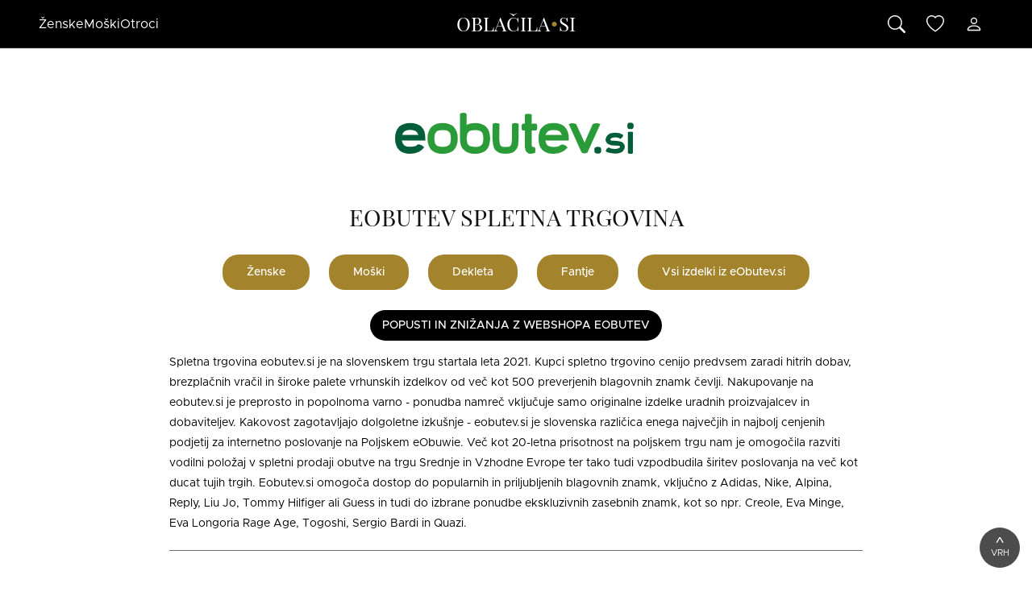

--- FILE ---
content_type: text/html; charset=utf-8
request_url: https://oblacila.si/trgovina/eobutev
body_size: 28502
content:
<!DOCTYPE html>
<html lang="sl">
<head>
  <script async src="https://www.googletagmanager.com/gtag/js?id=UA-130241208-3"></script>
  <script async>
    window.dataLayer = window.dataLayer || [];
    function gtag(){dataLayer.push(arguments)};
    gtag('js', new Date());
    gtag('config', 'UA-130241208-3');
  </script>
	<script async src="https://securepubads.g.doubleclick.net/tag/js/gpt.js"></script>
	<script async>
	  window.googletag = window.googletag || {cmd: []};
	  googletag.cmd.push(function() {
			const siteRoot = 'oblacila';
			const siteDomain = 'si';
			const siteHost = `oblacila.si`;
			const adId = '59234344';
			const adDimensions = [[320, 50], [728, 90], 'fluid'];
	    	googletag.defineSlot(`/${adId}/${siteHost}_top_banner`, adDimensions, 'top-banner').addService(googletag.pubads());
			googletag.pubads().enableSingleRequest();
	    	googletag.enableServices();
	  });
	</script>
	<script src="https://www.google.com/recaptcha/api.js?onload=onloadCallback&render=explicit" async defer></script>
	<meta property="og:locale" content="sl_SI" />
	<meta property="og:title" content="eObutev" />
	<meta property="og:description" content="Spletna trgovina eobutev.si je na slovenskem trgu startala leta 2021. Kupci spletno trgovino cenijo predvsem zaradi hitrih dobav, brezplačnih vračil in široke palete vrhunskih izdelkov od več kot 500 preverjenih blagovnih znamk čevlji. Nakupovanje na eobutev.si je preprosto in popolnoma varno - ponudba namreč vključuje samo originalne izdelke uradnih proizvajalcev in dobaviteljev. Kakovost zagotavljajo dolgoletne izkušnje - eobutev.si je slovenska različica enega največjih in najbolj cenjenih podjetij za internetno poslovanje na Poljskem eObuwie. Več kot 20-letna prisotnost na poljskem trgu nam je omogočila razviti vodilni položaj v spletni prodaji obutve na trgu Srednje in Vzhodne Evrope ter tako tudi vzpodbudila širitev poslovanja na več kot ducat tujih trgih. Eobutev.si omogoča dostop do popularnih in priljubljenih blagovnih znamk, vključno z Adidas, Nike, Alpina, Reply, Liu Jo, Tommy Hilfiger ali Guess in tudi do izbrane ponudbe ekskluzivnih zasebnih znamk, kot so npr. Creole, Eva Minge, Eva Longoria Rage Age, Togoshi, Sergio Bardi in Quazi.">
	<meta charset="UTF-8">
	<meta name="viewport" content="width=device-width,minimum-scale=1,initial-scale=1">
	<meta name="description" content="Spletna trgovina eobutev.si je na slovenskem trgu startala leta 2021. Kupci spletno trgovino cenijo predvsem zaradi hitrih dobav, brezplačnih vračil in široke palete vrhunskih izdelkov od več kot 500 preverjenih blagovnih znamk čevlji. Nakupovanje na eobutev.si je preprosto in popolnoma varno - ponudba namreč vključuje samo originalne izdelke uradnih proizvajalcev in dobaviteljev. Kakovost zagotavljajo dolgoletne izkušnje - eobutev.si je slovenska različica enega največjih in najbolj cenjenih podjetij za internetno poslovanje na Poljskem eObuwie. Več kot 20-letna prisotnost na poljskem trgu nam je omogočila razviti vodilni položaj v spletni prodaji obutve na trgu Srednje in Vzhodne Evrope ter tako tudi vzpodbudila širitev poslovanja na več kot ducat tujih trgih. Eobutev.si omogoča dostop do popularnih in priljubljenih blagovnih znamk, vključno z Adidas, Nike, Alpina, Reply, Liu Jo, Tommy Hilfiger ali Guess in tudi do izbrane ponudbe ekskluzivnih zasebnih znamk, kot so npr. Creole, Eva Minge, Eva Longoria Rage Age, Togoshi, Sergio Bardi in Quazi.">
	<meta name="keywords" content="eobutev,Trgovina,Spletna trgovina,Znamka,Oblačila,Obutev">
	<link rel="stylesheet" rel="preload" as="style" type="text/css" href="/dist/style.css">
	<link rel="icon" rel="preload" type="image/x-icon" href="/images/icons/favicon.ico">
	<link rel="icon" type="image/png" sizes="32x32" href="/images/icons/favicon-32x32.png"> 
	<link rel="icon" type="image/png" sizes="48x48" href="/images/icons/favicon-48x48.png">
	<link rel="icon" type="image/png" sizes="96x96" href="/images/icons/favicon-96x96.png">  
	<link rel="icon" type="image/png" sizes="192x192" href="/images/icons/favicon-192x192.png">
	<link rel="apple-touch-icon" type="image/png" sizes="167x167" href="/images/icons/favicon-167x167.png"> 
	<link rel="apple-touch-icon" type="image/png" sizes="180x180" href="/images/icons/favicon-180x180.png">
	<link rel="preload" as="font" href="/fonts/PlayfairDisplay-Regular.ttf" type="font/ttf" crossorigin="anonymous">
	<link rel="preload" as="font" href="/fonts/Metropolis-Regular.otf" type="font/otf" crossorigin="anonymous">
	<link rel="preload" as="font" href="/fonts/Metropolis-Medium.otf" type="font/otf" crossorigin="anonymous">
  <title>eObutev</title>
</head>
<body class="round lang-sl">
<div id="fb-root"></div>
<nav
	id="mobile-navigation"
	class="ipa-sidenav"
	aria-hidden="false"
>
	<div
		id="mobile-navigation-bar"
		class="ipa-sidenav__bar"
	>
		<button
			id="mobile-navigation-toggle"
			class="ipa-sidenav__bar-button"
		>
			<svg
				id="mobile-navigation-toggle-bars-icon"
				xmlns="http://www.w3.org/2000/svg"
				width="20" height="20"
				fill="currentColor"
				class="bi bi-list"
				viewBox="0 0 18 20"
			>
				<path d="M3 12H21M3 6H21M3 18H15" stroke="#ffffff" stroke-width="2" stroke-linecap="round" stroke-linejoin="round"/>
			</svg>
			<svg
				id="mobile-navigation-toggle-x-icon"
				xmlns="http://www.w3.org/2000/svg"
				width="18"
				height="18"
				fill="currentColor"
				class="bi bi-x-lg"
				viewBox="0 0 18 18"
				aria-hidden="true"
			>
				<path
					d="M2.146 2.854a.5.5 0 1 1 .708-.708L8 7.293l5.146-5.147a.5.5 0 0 1 .708.708L8.707 8l5.147 5.146a.5.5 0 0 1-.708.708L8 8.707l-5.146 5.147a.5.5 0 0 1-.708-.708L7.293 8z"
				/>
			</svg>
		</button>
		<a
			class="ipa-sidenav__brand"
			href="/"
		>
			<i class="ipa-logo">
				<span class="ipa-logo__text">
					Oblačila
				</span>
				<span class="ipa-logo__dot">
					&dot;
				</span>
				<span class="ipa-logo__text">
					si
				</span>
			</i>
		</a>
		<div class="ipa-sidenav__actions">
			<button
				id="mobile-navigation-search-toggle"
				class="ipa-sidenav__bar-button"
				aria-expanded="false"
				aria-controls="#mobile-navigation-search"
			>
				<svg xmlns="http://www.w3.org/2000/svg" viewBox="0 0 16 16">
					<path d="M11.742 10.344a6.5 6.5 0 1 0-1.397 1.398h-.001q.044.06.098.115l3.85 3.85a1 1 0 0 0 1.415-1.414l-3.85-3.85a1 1 0 0 0-.115-.1zM12 6.5a5.5 5.5 0 1 1-11 0 5.5 5.5 0 0 1 11 0"/>
				</svg>
			</button>
			<a
				class="ipa-sidenav__bar-button"
				href="#favorites-content"
			>
				<svg xmlns="http://www.w3.org/2000/svg" viewBox="0 0 16 16">
					<path d="m8 2.748-.717-.737C5.6.281 2.514.878 1.4 3.053c-.523 1.023-.641 2.5.314 4.385.92 1.815 2.834 3.989 6.286 6.357 3.452-2.368 5.365-4.542 6.286-6.357.955-1.886.838-3.362.314-4.385C13.486.878 10.4.28 8.717 2.01zM8 15C-7.333 4.868 3.279-3.04 7.824 1.143q.09.083.176.171a3 3 0 0 1 .176-.17C12.72-3.042 23.333 4.867 8 15"/>
				</svg>
			</a>
		</div>
	</div>
	<div
		id="mobile-navigation-search"
		class="ipa-sidenav__search"
		aria-hidden="true"
	>
		<form id="ipa-sidenav-search" class="ipa-sidenav__search-container" action="/" method="GET">
			<input
				id="mobile-navigation-search-input"
				class="ipa-sidenav__search-input"
				name="s"
				placeholder="Poiščite vsa oblačila in obutev iz več kot 20 spletnih trgovin"
			/>
			<button
				id="mobile-navigation-search-closer"
				class="ipa-sidenav__search-button"
				type="button"
			>
				<svg
					xmlns="http://www.w3.org/2000/svg"
					viewBox="0 0 16 16"
				>
					<path
						d="M2.146 2.854a.5.5 0 1 1 .708-.708L8 7.293l5.146-5.147a.5.5 0 0 1 .708.708L8.707 8l5.147 5.146a.5.5 0 0 1-.708.708L8 8.707l-5.146 5.147a.5.5 0 0 1-.708-.708L7.293 8z"
					/>
				</svg>
			</button>
		</form>
	</div>
	<div
		id="mobile-navigation-menu"
		class="ipa-sidenav__menu"
		aria-expanded="false"
	>
		<ul class="ipa-sidenav__menu-content">
			<li class="ipa-sidenav__menu-item">
				<button
					class="ipa-sidenav__menu-link"
					data-ipa-target="#submenu-women"
				>
					Ženske
					<svg
						xmlns="http://www.w3.org/2000/svg"
						width="16"
						height="16"
						fill="currentColor"
						class="bi bi-chevron-right"
						viewBox="0 0 16 16"
					>
						<path
							fill-rule="evenodd"
							d="M4.646 1.646a.5.5 0 0 1 .708 0l6 6a.5.5 0 0 1 0 .708l-6 6a.5.5 0 0 1-.708-.708L10.293 8 4.646 2.354a.5.5 0 0 1 0-.708"
						/>
					</svg>
				</button>
				<ul
					id="submenu-women"
					class="ipa-sidenav__sub-menu"
					aria-expanded="false"
				>
					<li class="ipa-sidenav__menu-item">
						<button
							class="ipa-sidenav__menu-button"
							data-ipa-target="#submenu-women"
						>
							<svg
								xmlns="http://www.w3.org/2000/svg"
								width="16"
								height="16"
								fill="currentColor"
								class="bi bi-chevron-left"
								viewBox="0 0 16 16"
							>
								<path
									fill-rule="evenodd"
									d="M11.354 1.646a.5.5 0 0 1 0 .708L5.707 8l5.647 5.646a.5.5 0 0 1-.708.708l-6-6a.5.5 0 0 1 0-.708l6-6a.5.5 0 0 1 .708 0"
								/>
							</svg>
							<span class="ipa-sidenav__menu-title">
								Ženske
							</span>
						</button>
					</li>
					<li class="ipa-sidenav__menu-item">
						<a
							class="ipa-sidenav__menu-link"
							href="/zenske"
						>
							Vse
						</a>
					</li>
					<li class="ipa-sidenav__menu-item">
						<button
							class="ipa-sidenav__menu-link"
							data-ipa-target="#submenu-women-oblacila"
						>
							Oblačila
							<svg
								xmlns="http://www.w3.org/2000/svg"
								width="16"
								height="16"
								fill="currentColor"
								class="bi bi-chevron-right"
								viewBox="0 0 16 16"
							>
								<path
									fill-rule="evenodd"
									d="M4.646 1.646a.5.5 0 0 1 .708 0l6 6a.5.5 0 0 1 0 .708l-6 6a.5.5 0 0 1-.708-.708L10.293 8 4.646 2.354a.5.5 0 0 1 0-.708"
								/>
							</svg>
						</button>
						<ul
							id="submenu-women-oblacila"
							class="ipa-sidenav__sub-menu"
							aria-expanded="false"
						>
							<li class="ipa-sidenav__menu-item">
								<button
									class="ipa-sidenav__menu-button"
									data-ipa-target="#submenu-women-oblacila"
								>
									<svg
										xmlns="http://www.w3.org/2000/svg"
										width="16"
										height="16"
										fill="currentColor"
										class="bi bi-chevron-left"
										viewBox="0 0 16 16"
									>
										<path
											fill-rule="evenodd"
											d="M11.354 1.646a.5.5 0 0 1 0 .708L5.707 8l5.647 5.646a.5.5 0 0 1-.708.708l-6-6a.5.5 0 0 1 0-.708l6-6a.5.5 0 0 1 .708 0"
										/>
									</svg>
									<span class="ipa-sidenav__menu-title">
										Oblačila
									</span>
								</button>
							</li>
							<li class="ipa-sidenav__menu-item">
								<div class="ipa-sidenav__sub-menu-section">
									<a
										class="ipa-sidenav__menu-link"
										href="/zenske/oblacila"
									>
										Vse
									</a>
									<a
										class="ipa-sidenav__menu-link"
										href="/zenske/oblacila/jakne"
									>
										Jakne
									</a>
									<a
										class="ipa-sidenav__menu-link"
										href="/zenske/oblacila/jopice"
									>
										Jopice
									</a>
									<a
										class="ipa-sidenav__menu-link"
										href="/zenske/oblacila/hlace-in-kavbojke"
									>
										Hlače in kavbojke
									</a>
									<a
										class="ipa-sidenav__menu-link"
										href="/zenske/oblacila/plasci"
									>
										Plašči
									</a>
									<a
										class="ipa-sidenav__menu-link"
										href="/zenske/oblacila/obleke"
									>
										Obleke
									</a>
									<a
										class="ipa-sidenav__menu-link"
										href="/zenske/oblacila/majice"
									>
										Majice
									</a>
									<a
										class="ipa-sidenav__menu-link"
										href="/zenske/oblacila/srajce"
									>
										Srajce
									</a>
									<a
										class="ipa-sidenav__menu-link"
										href="/zenske/oblacila/bluze-in-tunike"
									>
										Bluze in tunike
									</a>
									<a
										class="ipa-sidenav__menu-link"
										href="/zenske/oblacila/krila"
									>
										Krila
									</a>
									<a
										class="ipa-sidenav__menu-link"
										href="/zenske/oblacila/topi-in-bodiji"
									>
										Topi in bodiji
									</a>
									<a
										class="ipa-sidenav__menu-link"
										href="/zenske/oblacila/kombinezoni"
									>
										Kombinezoni
									</a>
									<a
										class="ipa-sidenav__menu-link"
										href="/zenske/oblacila/sportna-oblacila"
									>
										Športna oblačila
									</a>
									<a
										class="ipa-sidenav__menu-link"
										href="/zenske/oblacila/obleke-in-suknjici"
									>
										Obleke in suknjiči
									</a>
									<a
										class="ipa-sidenav__menu-link"
										href="/zenske/oblacila/spodnje-perilo"
									>
										Spodnje perilo
									</a>
									<a
										class="ipa-sidenav__menu-link"
										href="/zenske/oblacila/oblacila-za-spanje"
									>
										Oblačila za spanje
									</a>
									<a
										class="ipa-sidenav__menu-link"
										href="/zenske/oblacila/kratke-hlace"
									>
										Kratke hlače
									</a>
									<a
										class="ipa-sidenav__menu-link"
										href="/zenske/oblacila/kopalna-oblacila"
									>
										Kopalna oblačila
									</a>
								</div>
							</li>
							<li class="ipa-sidenav__menu-item">
								<div class="ipa-sidenav__sub-menu-section">
									<div class="ipa-sidenav__sub-menu-title">
										Priljubljene znamke
									</div>
									<a
										class="ipa-sidenav__menu-link"
										href="/zenske/oblacila/?znamka&#x3D;adidas"
									>
										Adidas
									</a>
									<a
										class="ipa-sidenav__menu-link"
										href="/zenske/oblacila/?znamka&#x3D;answear-lab"
									>
										Answear Lab
									</a>
									<a
										class="ipa-sidenav__menu-link"
										href="/zenske/oblacila/?znamka&#x3D;bershka"
									>
										Bershka
									</a>
									<a
										class="ipa-sidenav__menu-link"
										href="/zenske/oblacila/?znamka&#x3D;guess"
									>
										Guess
									</a>
									<a
										class="ipa-sidenav__menu-link"
										href="/zenske/oblacila/?znamka&#x3D;levis"
									>
										Levi&#x27;s
									</a>
									<a
										class="ipa-sidenav__menu-link"
										href="/zenske/oblacila/?znamka&#x3D;mango"
									>
										Mango
									</a>
									<a
										class="ipa-sidenav__menu-link"
										href="/zenske/oblacila/?znamka&#x3D;noisy-may"
									>
										Noisy May
									</a>
									<a
										class="ipa-sidenav__menu-link"
										href="/zenske/oblacila/?znamka&#x3D;nike"
									>
										Nike
									</a>
									<a
										class="ipa-sidenav__menu-link"
										href="/zenske/oblacila/?znamka&#x3D;only"
									>
										Only
									</a>
									<a
										class="ipa-sidenav__menu-link"
										href="/zenske/oblacila/?znamka&#x3D;orsay"
									>
										Orsay
									</a>
									<a
										class="ipa-sidenav__menu-link"
										href="/zenske/oblacila/?znamka&#x3D;s.oliver"
									>
										s.Oliver
									</a>
									<a
										class="ipa-sidenav__menu-link"
										href="/zenske/oblacila/?znamka&#x3D;pieces"
									>
										Pieces
									</a>
									<a
										class="ipa-sidenav__menu-link"
										href="/zenske/oblacila/?znamka&#x3D;trendyol"
									>
										Trendyol
									</a>
									<a
										class="ipa-sidenav__menu-link"
										href="/zenske/oblacila/?znamka&#x3D;tom-tailor"
									>
										Tom Tailor
									</a>
									<a
										class="ipa-sidenav__menu-link"
										href="/zenske/oblacila/?znamka&#x3D;vila"
									>
										Vila
									</a>
								</div>
							</li>
							<li class="ipa-sidenav__menu-item">
								<div class="ipa-sidenav__sub-menu-section">
									<div class="ipa-sidenav__sub-menu-title">
										Priljubljene spletne trgovine
									</div>
									<a
										class="ipa-sidenav__menu-link"
										href="/zenske?trgovina&#x3D;aboutyou"
									>
										AboutYou
									</a>
									<a
										class="ipa-sidenav__menu-link"
										href="/zenske?trgovina&#x3D;answear"
									>
										Answear
									</a>
									<a
										class="ipa-sidenav__menu-link"
										href="/zenske?trgovina&#x3D;bazzar"
									>
										Bazzar
									</a>
									<a
										class="ipa-sidenav__menu-link"
										href="/zenske?trgovina&#x3D;factcool"
									>
										Factcool
									</a>
									<a
										class="ipa-sidenav__menu-link"
										href="/zenske?trgovina&#x3D;modivo"
									>
										Modivo
									</a>
									<a
										class="ipa-sidenav__menu-link"
										href="/zenske?trgovina&#x3D;mohito"
									>
										Mohito
									</a>
									<a
										class="ipa-sidenav__menu-link"
										href="/zenske?trgovina&#x3D;lelosi"
									>
										Lelosi
									</a>
									<a
										class="ipa-sidenav__menu-link"
										href="/zenske?trgovina&#x3D;housebrand"
									>
										House
									</a>
									<a
										class="ipa-sidenav__menu-link"
										href="/zenske?trgovina&#x3D;cropp"
									>
										Cropp
									</a>
									<a
										class="ipa-sidenav__menu-link"
										href="/zenske?trgovina&#x3D;spartoo"
									>
										Spartoo
									</a>
								</div>
							</li>
						</ul>
					</li>
					<li class="ipa-sidenav__menu-item">
						<button
							class="ipa-sidenav__menu-link"
							data-ipa-target="#submenu-women-obutev"
						>
							Obutev
							<svg
								xmlns="http://www.w3.org/2000/svg"
								width="16"
								height="16"
								fill="currentColor"
								class="bi bi-chevron-right"
								viewBox="0 0 16 16"
							>
								<path
									fill-rule="evenodd"
									d="M4.646 1.646a.5.5 0 0 1 .708 0l6 6a.5.5 0 0 1 0 .708l-6 6a.5.5 0 0 1-.708-.708L10.293 8 4.646 2.354a.5.5 0 0 1 0-.708"
								/>
							</svg>
						</button>
						<ul
							id="submenu-women-obutev"
							class="ipa-sidenav__sub-menu"
							aria-expanded="false"
						>
							<li class="ipa-sidenav__menu-item">
								<button
									class="ipa-sidenav__menu-button"
									data-ipa-target="#submenu-women-obutev"
								>
									<svg
										xmlns="http://www.w3.org/2000/svg"
										width="16"
										height="16"
										fill="currentColor"
										class="bi bi-chevron-left"
										viewBox="0 0 16 16"
									>
										<path
											fill-rule="evenodd"
											d="M11.354 1.646a.5.5 0 0 1 0 .708L5.707 8l5.647 5.646a.5.5 0 0 1-.708.708l-6-6a.5.5 0 0 1 0-.708l6-6a.5.5 0 0 1 .708 0"
										/>
									</svg>
									<span class="ipa-sidenav__menu-title">
										Obutev
									</span>
								</button>
							</li>
							<li class="ipa-sidenav__menu-item">
								<div class="ipa-sidenav__sub-menu-section">
									<a
										class="ipa-sidenav__menu-link"
										href="/zenske/obutev"
									>
										Vse
									</a>
									<a
										class="ipa-sidenav__menu-link"
										href="/zenske/obutev/zimski-cevlji-in-skornji"
									>
										Zimski čevlji in škornji
									</a>
									<a
										class="ipa-sidenav__menu-link"
										href="/zenske/obutev/planinski-cevlji"
									>
										Planinski čevlji
									</a>
									<a
										class="ipa-sidenav__menu-link"
										href="/zenske/obutev/petke-in-salonarji"
									>
										Petke in salonarji
									</a>
									<a
										class="ipa-sidenav__menu-link"
										href="/zenske/obutev/skornji"
									>
										Škornji
									</a>
									<a
										class="ipa-sidenav__menu-link"
										href="/zenske/obutev/superge"
									>
										Superge
									</a>
									<a
										class="ipa-sidenav__menu-link"
										href="/zenske/obutev/nizki-cevlji"
									>
										Nizki čevlji
									</a>
									<a
										class="ipa-sidenav__menu-link"
										href="/zenske/obutev/elegantni-cevlji"
									>
										Elegantni čevlji
									</a>
									<a
										class="ipa-sidenav__menu-link"
										href="/zenske/obutev/usnjeni-cevlji"
									>
										Usnjeni čevlji
									</a>
									<a
										class="ipa-sidenav__menu-link"
										href="/zenske/obutev/copate-in-natikace"
									>
										Copate in natikače
									</a>
									<a
										class="ipa-sidenav__menu-link"
										href="/zenske/obutev/sandali"
									>
										Sandali
									</a>
									<a
										class="ipa-sidenav__menu-link"
										href="/zenske/obutev/espadrile"
									>
										Espadrile
									</a>
									<a
										class="ipa-sidenav__menu-link"
										href="/zenske/obutev/platformice"
									>
										Platformice
									</a>
									<a
										class="ipa-sidenav__menu-link"
										href="/zenske/obutev/cevlji-za-poroko"
									>
										Čevlji za poroko
									</a>
									<a
										class="ipa-sidenav__menu-link"
										href="/zenske/obutev/mokasinke"
									>
										Mokasinke
									</a>
									<a
										class="ipa-sidenav__menu-link"
										href="/zenske/obutev/balerinke"
									>
										Balerinke
									</a>
									<a
										class="ipa-sidenav__menu-link"
										href="/zenske/obutev/cevlji-za-v-vodo-in-plazo"
									>
										Čevlji za v vodo in plažo
									</a>
									<a
										class="ipa-sidenav__menu-link"
										href="/zenske/obutev/japonke"
									>
										Japonke
									</a>
								</div>
							</li>
							<li class="ipa-sidenav__menu-item">
								<div class="ipa-sidenav__sub-menu-section">
									<div class="ipa-sidenav__sub-menu-title">
										Priljubljene znamke
									</div>
									<a
										class="ipa-sidenav__menu-link"
										href="/zenske/obutev/?znamka&#x3D;adidas"
									>
										Adidas
									</a>
									<a
										class="ipa-sidenav__menu-link"
										href="/zenske/obutev/?znamka&#x3D;vans"
									>
										Vans
									</a>
									<a
										class="ipa-sidenav__menu-link"
										href="/zenske/obutev/?znamka&#x3D;nike"
									>
										Nike
									</a>
									<a
										class="ipa-sidenav__menu-link"
										href="/zenske/obutev/?znamka&#x3D;geox"
									>
										Geox
									</a>
									<a
										class="ipa-sidenav__menu-link"
										href="/zenske/obutev/?znamka&#x3D;puma"
									>
										Puma
									</a>
									<a
										class="ipa-sidenav__menu-link"
										href="/zenske/obutev/?znamka&#x3D;skechers"
									>
										Skechers
									</a>
									<a
										class="ipa-sidenav__menu-link"
										href="/zenske/obutev/?znamka&#x3D;converse"
									>
										Converse
									</a>
									<a
										class="ipa-sidenav__menu-link"
										href="/zenske/obutev/?znamka&#x3D;rieker"
									>
										Rieker
									</a>
									<a
										class="ipa-sidenav__menu-link"
										href="/zenske/obutev/?znamka&#x3D;new-balance"
									>
										New Balance
									</a>
									<a
										class="ipa-sidenav__menu-link"
										href="/zenske/obutev/?znamka&#x3D;tamaris"
									>
										Tamaris
									</a>
									<a
										class="ipa-sidenav__menu-link"
										href="/zenske/obutev/?znamka&#x3D;lasocki"
									>
										Lasocki
									</a>
									<a
										class="ipa-sidenav__menu-link"
										href="/zenske/obutev/?znamka&#x3D;birkenstock"
									>
										Birkenstock
									</a>
									<a
										class="ipa-sidenav__menu-link"
										href="/zenske/obutev/?znamka&#x3D;crocs"
									>
										Crocs
									</a>
									<a
										class="ipa-sidenav__menu-link"
										href="/zenske/obutev/?znamka&#x3D;dr.-martens"
									>
										Dr. Martens
									</a>
									<a
										class="ipa-sidenav__menu-link"
										href="/zenske/obutev/?znamka&#x3D;shoeberry"
									>
										Shoeberry
									</a>
								</div>
							</li>
							<li class="ipa-sidenav__menu-item">
								<div class="ipa-sidenav__sub-menu-section">
									<div class="ipa-sidenav__sub-menu-title">
										Priljubljene spletne trgovine
									</div>
									<a
										class="ipa-sidenav__menu-link"
										href="/zenske?trgovina&#x3D;footshop"
									>
										FootShop
									</a>
									<a
										class="ipa-sidenav__menu-link"
										href="/zenske?trgovina&#x3D;modivo"
									>
										Modivo
									</a>
									<a
										class="ipa-sidenav__menu-link"
										href="/zenske?trgovina&#x3D;shooos"
									>
										Shooos
									</a>
									<a
										class="ipa-sidenav__menu-link"
										href="/zenske?trgovina&#x3D;ecipele"
									>
										eCipele
									</a>
									<a
										class="ipa-sidenav__menu-link"
										href="/zenske?trgovina&#x3D;ccc"
									>
										CCC
									</a>
									<a
										class="ipa-sidenav__menu-link"
										href="/zenske?trgovina&#x3D;aboutyou"
									>
										AboutYou
									</a>
									<a
										class="ipa-sidenav__menu-link"
										href="/zenske?trgovina&#x3D;factcool"
									>
										Factcool
									</a>
									<a
										class="ipa-sidenav__menu-link"
										href="/zenske?trgovina&#x3D;prm"
									>
										PRM
									</a>
									<a
										class="ipa-sidenav__menu-link"
										href="/zenske?trgovina&#x3D;zoot"
									>
										Zoot
									</a>
									<a
										class="ipa-sidenav__menu-link"
										href="/zenske?trgovina&#x3D;puma"
									>
										Puma
									</a>
								</div>
							</li>
						</ul>
					</li>
					<li class="ipa-sidenav__menu-item">
						<button
							class="ipa-sidenav__menu-link"
							data-ipa-target="#submenu-women-modni-dodatki"
						>
							Modni dodatki
							<svg
								xmlns="http://www.w3.org/2000/svg"
								width="16"
								height="16"
								fill="currentColor"
								class="bi bi-chevron-right"
								viewBox="0 0 16 16"
							>
								<path
									fill-rule="evenodd"
									d="M4.646 1.646a.5.5 0 0 1 .708 0l6 6a.5.5 0 0 1 0 .708l-6 6a.5.5 0 0 1-.708-.708L10.293 8 4.646 2.354a.5.5 0 0 1 0-.708"
								/>
							</svg>
						</button>
						<ul
							id="submenu-women-modni-dodatki"
							class="ipa-sidenav__sub-menu"
							aria-expanded="false"
						>
							<li class="ipa-sidenav__menu-item">
								<button
									class="ipa-sidenav__menu-button"
									data-ipa-target="#submenu-women-modni-dodatki"
								>
									<svg
										xmlns="http://www.w3.org/2000/svg"
										width="16"
										height="16"
										fill="currentColor"
										class="bi bi-chevron-left"
										viewBox="0 0 16 16"
									>
										<path
											fill-rule="evenodd"
											d="M11.354 1.646a.5.5 0 0 1 0 .708L5.707 8l5.647 5.646a.5.5 0 0 1-.708.708l-6-6a.5.5 0 0 1 0-.708l6-6a.5.5 0 0 1 .708 0"
										/>
									</svg>
									<span class="ipa-sidenav__menu-title">
										Modni dodatki
									</span>
								</button>
							</li>
							<li class="ipa-sidenav__menu-item">
								<div class="ipa-sidenav__sub-menu-section">
									<a
										class="ipa-sidenav__menu-link"
										href="/zenske/modni-dodatki"
									>
										Vse
									</a>
									<a
										class="ipa-sidenav__menu-link"
										href="/zenske/modni-dodatki/rocne-ure"
									>
										Ročne ure
									</a>
									<a
										class="ipa-sidenav__menu-link"
										href="/zenske/modni-dodatki/kape-in-klobuki"
									>
										Kape in klobuki
									</a>
									<a
										class="ipa-sidenav__menu-link"
										href="/zenske/modni-dodatki/rokavice"
									>
										Rokavice
									</a>
									<a
										class="ipa-sidenav__menu-link"
										href="/zenske/modni-dodatki/sali-in-rute"
									>
										Šali in rute
									</a>
									<a
										class="ipa-sidenav__menu-link"
										href="/zenske/modni-dodatki/pasovi-in-naramnice"
									>
										Pasovi in naramnice
									</a>
									<a
										class="ipa-sidenav__menu-link"
										href="/zenske/modni-dodatki/kravate-in-metuljcki"
									>
										Kravate in metuljčki
									</a>
									<a
										class="ipa-sidenav__menu-link"
										href="/zenske/modni-dodatki/nakit"
									>
										Nakit
									</a>
									<a
										class="ipa-sidenav__menu-link"
										href="/zenske/modni-dodatki/lasni-dodatki"
									>
										Lasni dodatki
									</a>
									<a
										class="ipa-sidenav__menu-link"
										href="/zenske/modni-dodatki/dezniki"
									>
										Dežniki
									</a>
									<a
										class="ipa-sidenav__menu-link"
										href="/zenske/modni-dodatki/soncna-ocala"
									>
										Sončna očala
									</a>
								</div>
							</li>
							<li class="ipa-sidenav__menu-item">
								<div class="ipa-sidenav__sub-menu-section">
									<div class="ipa-sidenav__sub-menu-title">
										Priljubljene znamke
									</div>
									<a
										class="ipa-sidenav__menu-link"
										href="/zenske/modni-dodatki/?znamka&#x3D;art-of-polo"
									>
										Art of Polo
									</a>
									<a
										class="ipa-sidenav__menu-link"
										href="/zenske/modni-dodatki/?znamka&#x3D;guess"
									>
										Guess
									</a>
									<a
										class="ipa-sidenav__menu-link"
										href="/zenske/modni-dodatki/?znamka&#x3D;tommy-hilfiger"
									>
										Tommy Hilfiger
									</a>
									<a
										class="ipa-sidenav__menu-link"
										href="/zenske/modni-dodatki/?znamka&#x3D;calvin-klein"
									>
										Calvin Klein
									</a>
									<a
										class="ipa-sidenav__menu-link"
										href="/zenske/modni-dodatki/?znamka&#x3D;sinsay"
									>
										Sinsay
									</a>
									<a
										class="ipa-sidenav__menu-link"
										href="/zenske/modni-dodatki/?znamka&#x3D;ray-ban"
									>
										Ray-Ban
									</a>
									<a
										class="ipa-sidenav__menu-link"
										href="/zenske/modni-dodatki/?znamka&#x3D;vuch"
									>
										Vuch
									</a>
									<a
										class="ipa-sidenav__menu-link"
										href="/zenske/modni-dodatki/?znamka&#x3D;answear-lab"
									>
										Answear Lab
									</a>
									<a
										class="ipa-sidenav__menu-link"
										href="/zenske/modni-dodatki/?znamka&#x3D;michael-kors"
									>
										Michael Kors
									</a>
									<a
										class="ipa-sidenav__menu-link"
										href="/zenske/modni-dodatki/?znamka&#x3D;swarovski"
									>
										Swarovski
									</a>
									<a
										class="ipa-sidenav__menu-link"
										href="/zenske/modni-dodatki/?znamka&#x3D;boss"
									>
										Boss
									</a>
									<a
										class="ipa-sidenav__menu-link"
										href="/zenske/modni-dodatki/?znamka&#x3D;elli"
									>
										Elli
									</a>
									<a
										class="ipa-sidenav__menu-link"
										href="/zenske/modni-dodatki/?znamka&#x3D;liu-jo"
									>
										Liu Jo
									</a>
									<a
										class="ipa-sidenav__menu-link"
										href="/zenske/modni-dodatki/?znamka&#x3D;gucci"
									>
										Gucci
									</a>
									<a
										class="ipa-sidenav__menu-link"
										href="/zenske/modni-dodatki/?znamka&#x3D;ania-kruk"
									>
										Ania Kurk
									</a>
								</div>
							</li>
							<li class="ipa-sidenav__menu-item">
								<div class="ipa-sidenav__sub-menu-section">
									<div class="ipa-sidenav__sub-menu-title">
										Priljubljene spletne trgovine
									</div>
									<a
										class="ipa-sidenav__menu-link"
										href="/zenske?trgovina&#x3D;modivo"
									>
										Modivo
									</a>
									<a
										class="ipa-sidenav__menu-link"
										href="/zenske?trgovina&#x3D;factcool"
									>
										Factcool
									</a>
									<a
										class="ipa-sidenav__menu-link"
										href="/zenske?trgovina&#x3D;answear"
									>
										Answear
									</a>
									<a
										class="ipa-sidenav__menu-link"
										href="/zenske?trgovina&#x3D;spartoo"
									>
										Spartoo
									</a>
									<a
										class="ipa-sidenav__menu-link"
										href="/zenske?trgovina&#x3D;sinsay"
									>
										Sinsay
									</a>
									<a
										class="ipa-sidenav__menu-link"
										href="/zenske?trgovina&#x3D;aboutyou"
									>
										AboutYou
									</a>
									<a
										class="ipa-sidenav__menu-link"
										href="/zenske?trgovina&#x3D;vuch"
									>
										Vuch
									</a>
									<a
										class="ipa-sidenav__menu-link"
										href="/zenske?trgovina&#x3D;bazzar"
									>
										Bazzar
									</a>
									<a
										class="ipa-sidenav__menu-link"
										href="/zenske?trgovina&#x3D;zoot"
									>
										Zoot
									</a>
									<a
										class="ipa-sidenav__menu-link"
										href="/zenske?trgovina&#x3D;prm"
									>
										PRM
									</a>
								</div>
							</li>
						</ul>
					</li>
					<li class="ipa-sidenav__menu-item">
						<button
							class="ipa-sidenav__menu-link"
							data-ipa-target="#submenu-women-torbe-in-denarnice"
						>
							Torbe in denarnice
							<svg
								xmlns="http://www.w3.org/2000/svg"
								width="16"
								height="16"
								fill="currentColor"
								class="bi bi-chevron-right"
								viewBox="0 0 16 16"
							>
								<path
									fill-rule="evenodd"
									d="M4.646 1.646a.5.5 0 0 1 .708 0l6 6a.5.5 0 0 1 0 .708l-6 6a.5.5 0 0 1-.708-.708L10.293 8 4.646 2.354a.5.5 0 0 1 0-.708"
								/>
							</svg>
						</button>
						<ul
							id="submenu-women-torbe-in-denarnice"
							class="ipa-sidenav__sub-menu"
							aria-expanded="false"
						>
							<li class="ipa-sidenav__menu-item">
								<button
									class="ipa-sidenav__menu-button"
									data-ipa-target="#submenu-women-torbe-in-denarnice"
								>
									<svg
										xmlns="http://www.w3.org/2000/svg"
										width="16"
										height="16"
										fill="currentColor"
										class="bi bi-chevron-left"
										viewBox="0 0 16 16"
									>
										<path
											fill-rule="evenodd"
											d="M11.354 1.646a.5.5 0 0 1 0 .708L5.707 8l5.647 5.646a.5.5 0 0 1-.708.708l-6-6a.5.5 0 0 1 0-.708l6-6a.5.5 0 0 1 .708 0"
										/>
									</svg>
									<span class="ipa-sidenav__menu-title">
										Torbe in denarnice
									</span>
								</button>
							</li>
							<li class="ipa-sidenav__menu-item">
								<div class="ipa-sidenav__sub-menu-section">
									<a
										class="ipa-sidenav__menu-link"
										href="/zenske/torbe-in-denarnice"
									>
										Vse
									</a>
									<a
										class="ipa-sidenav__menu-link"
										href="/zenske/torbe-in-denarnice/vecerne-torbe"
									>
										Večerne torbe
									</a>
									<a
										class="ipa-sidenav__menu-link"
										href="/zenske/torbe-in-denarnice/rocne-torbice"
									>
										Ročne torbice
									</a>
									<a
										class="ipa-sidenav__menu-link"
										href="/zenske/torbe-in-denarnice/torbe-za-prenosnike-in-aktovke"
									>
										Torbe za prenosnike in aktovke
									</a>
									<a
										class="ipa-sidenav__menu-link"
										href="/zenske/torbe-in-denarnice/nahrbtniki"
									>
										Nahrbtniki
									</a>
									<a
										class="ipa-sidenav__menu-link"
										href="/zenske/torbe-in-denarnice/kovcki-in-potovalne-torbe"
									>
										Kovčki in potovalne torbe
									</a>
									<a
										class="ipa-sidenav__menu-link"
										href="/zenske/torbe-in-denarnice/sportne-torbe"
									>
										Športne torbe
									</a>
									<a
										class="ipa-sidenav__menu-link"
										href="/zenske/torbe-in-denarnice/kozmeticne-torbe-in-neseserji"
									>
										Kozmetične torbe in neseserji
									</a>
									<a
										class="ipa-sidenav__menu-link"
										href="/zenske/torbe-in-denarnice/shopping-torbe-za-nakupovanje"
									>
										Shopping torbe za nakupovanje
									</a>
									<a
										class="ipa-sidenav__menu-link"
										href="/zenske/torbe-in-denarnice/clutch-torbice"
									>
										Clutch torbice
									</a>
									<a
										class="ipa-sidenav__menu-link"
										href="/zenske/torbe-in-denarnice/denarnice"
									>
										Denarnice
									</a>
								</div>
							</li>
							<li class="ipa-sidenav__menu-item">
								<div class="ipa-sidenav__sub-menu-section">
									<div class="ipa-sidenav__sub-menu-title">
										Priljubljene znamke
									</div>
									<a
										class="ipa-sidenav__menu-link"
										href="/zenske/torbe-in-denarnice/?znamka&#x3D;guess"
									>
										Guess
									</a>
									<a
										class="ipa-sidenav__menu-link"
										href="/zenske/torbe-in-denarnice/?znamka&#x3D;calvin-klein"
									>
										Calvin Klein
									</a>
									<a
										class="ipa-sidenav__menu-link"
										href="/zenske/torbe-in-denarnice/?znamka&#x3D;tommy-hilfiger"
									>
										Tommy Hilfiger
									</a>
									<a
										class="ipa-sidenav__menu-link"
										href="/zenske/torbe-in-denarnice/?znamka&#x3D;love-moschino"
									>
										Love Moschino
									</a>
									<a
										class="ipa-sidenav__menu-link"
										href="/zenske/torbe-in-denarnice/?znamka&#x3D;desigual"
									>
										Desigual
									</a>
									<a
										class="ipa-sidenav__menu-link"
										href="/zenske/torbe-in-denarnice/?znamka&#x3D;furla"
									>
										Furla
									</a>
									<a
										class="ipa-sidenav__menu-link"
										href="/zenske/torbe-in-denarnice/?znamka&#x3D;aldo"
									>
										Aldo
									</a>
									<a
										class="ipa-sidenav__menu-link"
										href="/zenske/torbe-in-denarnice/?znamka&#x3D;nobo"
									>
										Nobo
									</a>
									<a
										class="ipa-sidenav__menu-link"
										href="/zenske/torbe-in-denarnice/?znamka&#x3D;michael-michael-kors"
									>
										Michael Kors
									</a>
									<a
										class="ipa-sidenav__menu-link"
										href="/zenske/torbe-in-denarnice/?znamka&#x3D;vuch"
									>
										Vuch
									</a>
									<a
										class="ipa-sidenav__menu-link"
										href="/zenske/torbe-in-denarnice/?znamka&#x3D;liu-jo"
									>
										Liu Jo
									</a>
									<a
										class="ipa-sidenav__menu-link"
										href="/zenske/torbe-in-denarnice/?znamka&#x3D;karl-lagerfeld"
									>
										Karl Lagerfeld
									</a>
									<a
										class="ipa-sidenav__menu-link"
										href="/zenske/torbe-in-denarnice/?znamka&#x3D;valentino"
									>
										Valentino
									</a>
									<a
										class="ipa-sidenav__menu-link"
										href="/zenske/torbe-in-denarnice/?znamka&#x3D;pinko"
									>
										Pinko
									</a>
									<a
										class="ipa-sidenav__menu-link"
										href="/zenske/torbe-in-denarnice/?znamka&#x3D;monnari"
									>
										Monnari
									</a>
								</div>
							</li>
							<li class="ipa-sidenav__menu-item">
								<div class="ipa-sidenav__sub-menu-section">
									<div class="ipa-sidenav__sub-menu-title">
										Priljubljene spletne trgovine
									</div>
									<a
										class="ipa-sidenav__menu-link"
										href="/zenske?trgovina&#x3D;ecipele"
									>
										eCipele
									</a>
									<a
										class="ipa-sidenav__menu-link"
										href="/zenske?trgovina&#x3D;modivo"
									>
										Modivo
									</a>
									<a
										class="ipa-sidenav__menu-link"
										href="/zenske?trgovina&#x3D;answear"
									>
										Answear
									</a>
									<a
										class="ipa-sidenav__menu-link"
										href="/zenske?trgovina&#x3D;aboutyou"
									>
										AboutYou
									</a>
									<a
										class="ipa-sidenav__menu-link"
										href="/zenske?trgovina&#x3D;zoot"
									>
										Zoot
									</a>
									<a
										class="ipa-sidenav__menu-link"
										href="/zenske?trgovina&#x3D;vuch"
									>
										Vuch
									</a>
									<a
										class="ipa-sidenav__menu-link"
										href="/zenske?trgovina&#x3D;spartoo"
									>
										Spartoo
									</a>
									<a
										class="ipa-sidenav__menu-link"
										href="/zenske?trgovina&#x3D;factcool"
									>
										Factcool
									</a>
									<a
										class="ipa-sidenav__menu-link"
										href="/zenske?trgovina&#x3D;bazzar"
									>
										Bazzar
									</a>
								</div>
							</li>
						</ul>
					</li>
					<li class="ipa-sidenav__menu-item">
						<button
							class="ipa-sidenav__menu-link"
							data-ipa-target="#submenu-women-parfumi"
						>
							Parfumi
							<svg
								xmlns="http://www.w3.org/2000/svg"
								width="16"
								height="16"
								fill="currentColor"
								class="bi bi-chevron-right"
								viewBox="0 0 16 16"
							>
								<path
									fill-rule="evenodd"
									d="M4.646 1.646a.5.5 0 0 1 .708 0l6 6a.5.5 0 0 1 0 .708l-6 6a.5.5 0 0 1-.708-.708L10.293 8 4.646 2.354a.5.5 0 0 1 0-.708"
								/>
							</svg>
						</button>
						<ul
							id="submenu-women-parfumi"
							class="ipa-sidenav__sub-menu"
							aria-expanded="false"
						>
							<li class="ipa-sidenav__menu-item">
								<button
									class="ipa-sidenav__menu-button"
									data-ipa-target="#submenu-women-parfumi"
								>
									<svg
										xmlns="http://www.w3.org/2000/svg"
										width="16"
										height="16"
										fill="currentColor"
										class="bi bi-chevron-left"
										viewBox="0 0 16 16"
									>
										<path
											fill-rule="evenodd"
											d="M11.354 1.646a.5.5 0 0 1 0 .708L5.707 8l5.647 5.646a.5.5 0 0 1-.708.708l-6-6a.5.5 0 0 1 0-.708l6-6a.5.5 0 0 1 .708 0"
										/>
									</svg>
									<span class="ipa-sidenav__menu-title">
										Parfumi
									</span>
								</button>
							</li>
							<li class="ipa-sidenav__menu-item">
								<div class="ipa-sidenav__sub-menu-section">
									<a
										class="ipa-sidenav__menu-link"
										href="/zenske/parfumi"
									>
										Vse
									</a>
								</div>
							</li>
							<li class="ipa-sidenav__menu-item">
								<div class="ipa-sidenav__sub-menu-section">
									<div class="ipa-sidenav__sub-menu-title">
										Priljubljene znamke
									</div>
									<a
										class="ipa-sidenav__menu-link"
										href="/zenske/parfumi/?znamka&#x3D;lattafa"
									>
										Lattafa
									</a>
									<a
										class="ipa-sidenav__menu-link"
										href="/zenske/parfumi/?znamka&#x3D;al-haramain"
									>
										Al Haramain
									</a>
									<a
										class="ipa-sidenav__menu-link"
										href="/zenske/parfumi/?znamka&#x3D;montale"
									>
										Montale
									</a>
									<a
										class="ipa-sidenav__menu-link"
										href="/zenske/parfumi/?znamka&#x3D;mancera"
									>
										Mancera
									</a>
									<a
										class="ipa-sidenav__menu-link"
										href="/zenske/parfumi/?znamka&#x3D;guerlain"
									>
										GUERLAIN
									</a>
									<a
										class="ipa-sidenav__menu-link"
										href="/zenske/parfumi/?znamka&#x3D;oriflame"
									>
										Oriflame
									</a>
									<a
										class="ipa-sidenav__menu-link"
										href="/zenske/parfumi/?znamka&#x3D;hermes"
									>
										Hermès
									</a>
									<a
										class="ipa-sidenav__menu-link"
										href="/zenske/parfumi/?znamka&#x3D;dior"
									>
										DIOR
									</a>
									<a
										class="ipa-sidenav__menu-link"
										href="/zenske/parfumi/?znamka&#x3D;chanel"
									>
										Chanel
									</a>
									<a
										class="ipa-sidenav__menu-link"
										href="/zenske/parfumi/?znamka&#x3D;jeanne-arthes"
									>
										Jeanne Arthes
									</a>
									<a
										class="ipa-sidenav__menu-link"
										href="/zenske/parfumi/?znamka&#x3D;bond-no.-9"
									>
										Bond No. 9
									</a>
									<a
										class="ipa-sidenav__menu-link"
										href="/zenske/parfumi/?znamka&#x3D;elizabeth-arden"
									>
										Elizabeth Arden
									</a>
									<a
										class="ipa-sidenav__menu-link"
										href="/zenske/parfumi/?znamka&#x3D;zimaya"
									>
										Zimaya
									</a>
									<a
										class="ipa-sidenav__menu-link"
										href="/zenske/parfumi/?znamka&#x3D;aurora"
									>
										Aurora
									</a>
									<a
										class="ipa-sidenav__menu-link"
										href="/zenske/parfumi/?znamka&#x3D;le-chameau"
									>
										Le Chameau
									</a>
								</div>
							</li>
							<li class="ipa-sidenav__menu-item">
								<div class="ipa-sidenav__sub-menu-section">
									<div class="ipa-sidenav__sub-menu-title">
										Priljubljene spletne trgovine
									</div>
									<a
										class="ipa-sidenav__menu-link"
										href="/zenske?trgovina&#x3D;notino"
									>
										Notino
									</a>
								</div>
							</li>
						</ul>
					</li>

					<li class="ipa-sidenav__menu-item">
						<button
							class="ipa-sidenav__menu-link ipa-sidenav__menu-link--is-accentuated"
							data-ipa-target="#submenu-women-discounts"
						>
							Vsi popusti in znižanja
							<svg
								xmlns="http://www.w3.org/2000/svg"
								width="16"
								height="16"
								fill="currentColor"
								class="bi bi-chevron-right"
								viewBox="0 0 16 16"
							>
								<path
									fill-rule="evenodd"
									d="M4.646 1.646a.5.5 0 0 1 .708 0l6 6a.5.5 0 0 1 0 .708l-6 6a.5.5 0 0 1-.708-.708L10.293 8 4.646 2.354a.5.5 0 0 1 0-.708"
								/>
							</svg>
						</button>
						<ul
							id="submenu-women-discounts"
							class="ipa-sidenav__sub-menu"
							aria-expanded="false"
						>
							<li class="ipa-sidenav__menu-item">
								<button
									class="ipa-sidenav__menu-button"
									data-ipa-target="#submenu-women-discounts"
								>
									<svg
										xmlns="http://www.w3.org/2000/svg"
										width="16"
										height="16"
										fill="currentColor"
										class="bi bi-chevron-left"
										viewBox="0 0 16 16"
									>
										<path
											fill-rule="evenodd"
											d="M11.354 1.646a.5.5 0 0 1 0 .708L5.707 8l5.647 5.646a.5.5 0 0 1-.708.708l-6-6a.5.5 0 0 1 0-.708l6-6a.5.5 0 0 1 .708 0"
										/>
									</svg>
									<span class="ipa-sidenav__menu-title ipa-topnav__menu-section-link--is-accentuated">
										Vsi popusti in znižanja
									</span>
								</button>
							</li>
							<li class="ipa-sidenav__menu-item">
								<a
									class="ipa-sidenav__menu-link"
									href="/zenske?popust&#x3D;10"
								>
									Vse
								</a>
							</li>
							<li class="ipa-sidenav__menu-item">
								<a
									class="ipa-sidenav__menu-link"
									href="/zenske?popust&#x3D;20"
								>
									Popusti &gt; 20%
								</a>
							</li>
							<li class="ipa-sidenav__menu-item">
								<a
									class="ipa-sidenav__menu-link"
									href="/zenske?popust&#x3D;50"
								>
									Akcije &gt; 50%
								</a>
							</li>
							<li class="ipa-sidenav__menu-item">
								<a
									class="ipa-sidenav__menu-link"
									href="/zenske?popust&#x3D;70"
								>
									Razprodaje &gt; 70%
								</a>
							</li>
							<li class="ipa-sidenav__menu-item">
								<a
									class="ipa-sidenav__menu-link"
									href="/zenske/obutev/zimski-cevlji-in-skornji?popust&#x3D;20"
								>
									Zimski čevlji in škornji &gt; 20%
								</a>
							</li>
							<li class="ipa-sidenav__menu-item">
								<a
									class="ipa-sidenav__menu-link"
									href="/zenske/obutev/zimski-cevlji-in-skornji?popust&#x3D;50"
								>
									Zimski čevlji in škornji &gt; 50%
								</a>
							</li>
							<li class="ipa-sidenav__menu-item">
								<a
									class="ipa-sidenav__menu-link"
									href="/zenske/obutev/zimski-cevlji-in-skornji?popust&#x3D;70"
								>
									Zimski čevlji in škornji &gt; 70%
								</a>
							</li>
							<li class="ipa-sidenav__menu-item">
								<a
									class="ipa-sidenav__menu-link"
									href="/zenske/oblacila/obleke?popust&#x3D;20"
								>
									Obleke &gt; 20%
								</a>
							</li>
							<li class="ipa-sidenav__menu-item">
								<a
									class="ipa-sidenav__menu-link"
									href="/zenske/oblacila/obleke?popust&#x3D;50"
								>
									Obleke &gt; 50%
								</a>
							</li>
							<li class="ipa-sidenav__menu-item">
								<a
									class="ipa-sidenav__menu-link"
									href="/zenske/oblacila/obleke?popust&#x3D;70"
								>
									Obleke &gt; 70%
								</a>
							</li>
							<li class="ipa-sidenav__menu-item">
								<a
									class="ipa-sidenav__menu-link"
									href="/zenske/oblacila/jakne?popust&#x3D;20"
								>
									Jakne &gt; 20%
								</a>
							</li>
							<li class="ipa-sidenav__menu-item">
								<a
									class="ipa-sidenav__menu-link"
									href="/zenske/oblacila/jakne?popust&#x3D;50"
								>
									Jakne &gt; 50%
								</a>
							</li>
							<li class="ipa-sidenav__menu-item">
								<a
									class="ipa-sidenav__menu-link"
									href="/zenske/oblacila/jakne?popust&#x3D;70"
								>
									Jakne &gt; 70%
								</a>
							</li>
							<li class="ipa-sidenav__menu-item">
								<a
									class="ipa-sidenav__menu-link"
									href="/zenske/oblacila/jopice?popust&#x3D;20"
								>
									Jopice &gt; 20%
								</a>
							</li>
							<li class="ipa-sidenav__menu-item">
								<a
									class="ipa-sidenav__menu-link"
									href="/zenske/oblacila/jopice?popust&#x3D;50"
								>
									Jopice &gt; 50%
								</a>
							</li>
							<li class="ipa-sidenav__menu-item">
								<a
									class="ipa-sidenav__menu-link"
									href="/zenske/oblacila/jopice?popust&#x3D;70"
								>
									Jopice &gt; 70%
								</a>
							</li>
							<li class="ipa-sidenav__menu-item">
								<a
									class="ipa-sidenav__menu-link"
									href="/zenske/obutev/skornji?popust&#x3D;20"
								>
									Škornji &gt; 20%
								</a>
							</li>
							<li class="ipa-sidenav__menu-item">
								<a
									class="ipa-sidenav__menu-link"
									href="/zenske/obutev/skornji?popust&#x3D;50"
								>
									Škornji &gt; 50%
								</a>
							</li>
							<li class="ipa-sidenav__menu-item">
								<a
									class="ipa-sidenav__menu-link"
									href="/zenske/obutev/skornji?popust&#x3D;70"
								>
									Škornji &gt; 70%
								</a>
							</li>
							<li class="ipa-sidenav__menu-item">
								<a
									class="ipa-sidenav__menu-link"
									href="/zenske/obutev/superge?popust&#x3D;20"
								>
									Superge &gt; 20%
								</a>
							</li>
							<li class="ipa-sidenav__menu-item">
								<a
									class="ipa-sidenav__menu-link"
									href="/zenske/obutev/superge?popust&#x3D;50"
								>
									Superge &gt; 50%
								</a>
							</li>
							<li class="ipa-sidenav__menu-item">
								<a
									class="ipa-sidenav__menu-link"
									href="/zenske/obutev/superge?popust&#x3D;70"
								>
									Superge &gt; 70%
								</a>
							</li>
							<li class="ipa-sidenav__menu-item">
								<a
									class="ipa-sidenav__menu-link"
									href="/zenske/oblacila/hlace-in-kavbojke?popust&#x3D;20"
								>
									Hlače in kavbojke &gt; 20%
								</a>
							</li>
							<li class="ipa-sidenav__menu-item">
								<a
									class="ipa-sidenav__menu-link"
									href="/zenske/oblacila/hlace-in-kavbojke?popust&#x3D;50"
								>
									Hlače in kavbojke &gt; 50%
								</a>
							</li>
							<li class="ipa-sidenav__menu-item">
								<a
									class="ipa-sidenav__menu-link"
									href="/zenske/oblacila/hlace-in-kavbojke?popust&#x3D;70"
								>
									Hlače in kavbojke &gt; 70%
								</a>
							</li>
							<li class="ipa-sidenav__menu-item">
								<a
									class="ipa-sidenav__menu-link"
									href="/zenske/parfumi?popust&#x3D;20"
								>
									Parfumi &gt; 20%
								</a>
							</li>
							<li class="ipa-sidenav__menu-item">
								<a
									class="ipa-sidenav__menu-link"
									href="/zenske/parfumi?popust&#x3D;50"
								>
									Parfumi &gt; 50%
								</a>
							</li>
							<li class="ipa-sidenav__menu-item">
								<a
									class="ipa-sidenav__menu-link"
									href="/zenske/parfumi?popust&#x3D;70"
								>
									Parfumi &gt; 70%
								</a>
							</li>
							<li class="ipa-sidenav__menu-item">
								<a
									class="ipa-sidenav__menu-link"
									href="/zenske/oblacila/spodnje-perilo?popust&#x3D;20"
								>
									Spodnje perilo &gt; 20%
								</a>
							</li>
							<li class="ipa-sidenav__menu-item">
								<a
									class="ipa-sidenav__menu-link"
									href="/zenske/oblacila/spodnje-perilo?popust&#x3D;50"
								>
									Spodnje perilo &gt; 50%
								</a>
							</li>
							<li class="ipa-sidenav__menu-item">
								<a
									class="ipa-sidenav__menu-link"
									href="/zenske/oblacila/spodnje-perilo?popust&#x3D;70"
								>
									Spodnje perilo &gt; 70%
								</a>
							</li>
							<li class="ipa-sidenav__menu-item">
								<a
									class="ipa-sidenav__menu-link"
									href="/zenske/obutev/planinski-cevlji?popust&#x3D;20"
								>
									Planinski čevlji &gt; 20%
								</a>
							</li>
							<li class="ipa-sidenav__menu-item">
								<a
									class="ipa-sidenav__menu-link"
									href="/zenske/obutev/planinski-cevlji?popust&#x3D;50"
								>
									Planinski čevlji &gt; 50%
								</a>
							</li>
							<li class="ipa-sidenav__menu-item">
								<a
									class="ipa-sidenav__menu-link"
									href="/zenske/obutev/planinski-cevlji?popust&#x3D;70"
								>
									Planinski čevlji &gt; 70%
								</a>
							</li>
							<li class="ipa-sidenav__menu-item">
								<a
									class="ipa-sidenav__menu-link"
									href="/zenske/oblacila/plasci?popust&#x3D;20"
								>
									Plašči &gt; 20%
								</a>
							</li>
							<li class="ipa-sidenav__menu-item">
								<a
									class="ipa-sidenav__menu-link"
									href="/zenske/oblacila/plasci?popust&#x3D;50"
								>
									Plašči &gt; 50%
								</a>
							</li>
							<li class="ipa-sidenav__menu-item">
								<a
									class="ipa-sidenav__menu-link"
									href="/zenske/oblacila/plasci?popust&#x3D;70"
								>
									Plašči &gt; 70%
								</a>
							</li>
							<li class="ipa-sidenav__menu-item">
								<a
									class="ipa-sidenav__menu-link"
									href="/zenske/torbe-in-denarnice/vecerne-torbe?popust&#x3D;20"
								>
									Večerne torbe &gt; 20%
								</a>
							</li>
							<li class="ipa-sidenav__menu-item">
								<a
									class="ipa-sidenav__menu-link"
									href="/zenske/torbe-in-denarnice/vecerne-torbe?popust&#x3D;50"
								>
									Večerne torbe &gt; 50%
								</a>
							</li>
							<li class="ipa-sidenav__menu-item">
								<a
									class="ipa-sidenav__menu-link"
									href="/zenske/torbe-in-denarnice/vecerne-torbe?popust&#x3D;70"
								>
									Večerne torbe &gt; 70%
								</a>
							</li>
						</ul>
					</li>
					<li class="ipa-sidenav__menu-item">
						<button
							class="ipa-sidenav__menu-link"
							data-ipa-target="#submenu-women-brands"
						>
							Znamke
							<svg
								xmlns="http://www.w3.org/2000/svg"
								width="16"
								height="16"
								fill="currentColor"
								class="bi bi-chevron-right"
								viewBox="0 0 16 16"
							>
								<path
									fill-rule="evenodd"
									d="M4.646 1.646a.5.5 0 0 1 .708 0l6 6a.5.5 0 0 1 0 .708l-6 6a.5.5 0 0 1-.708-.708L10.293 8 4.646 2.354a.5.5 0 0 1 0-.708"
								/>
							</svg>
						</button>
						<ul
							id="submenu-women-brands"
							class="ipa-sidenav__sub-menu"
							aria-expanded="false"
						>
							<li class="ipa-sidenav__menu-item">
								<button
									class="ipa-sidenav__menu-button"
									data-ipa-target="#submenu-women-brands"
								>
									<svg
										xmlns="http://www.w3.org/2000/svg"
										width="16"
										height="16"
										fill="currentColor"
										class="bi bi-chevron-left"
										viewBox="0 0 16 16"
									>
										<path
											fill-rule="evenodd"
											d="M11.354 1.646a.5.5 0 0 1 0 .708L5.707 8l5.647 5.646a.5.5 0 0 1-.708.708l-6-6a.5.5 0 0 1 0-.708l6-6a.5.5 0 0 1 .708 0"
										/>
									</svg>
									<span class="ipa-sidenav__menu-title">
										Znamke
									</span>
								</button>
							</li>
							<li class="ipa-sidenav__menu-item">
								<a
									class="ipa-sidenav__menu-link"
									href="/znamke"
								>
									Vse
								</a>
							</li>
							<li class="ipa-sidenav__menu-item">
								<a
									class="ipa-sidenav__menu-link"
									href="/zenske?znamka&#x3D;adidas"
								>
									Adidas
								</a>
							</li>
							<li class="ipa-sidenav__menu-item">
								<a
									class="ipa-sidenav__menu-link"
									href="/zenske?znamka&#x3D;adidas-originals"
								>
									Adidas Originals
								</a>
							</li>
							<li class="ipa-sidenav__menu-item">
								<a
									class="ipa-sidenav__menu-link"
									href="/zenske?znamka&#x3D;armani-jeans"
								>
									Armani Jeans
								</a>
							</li>
							<li class="ipa-sidenav__menu-item">
								<a
									class="ipa-sidenav__menu-link"
									href="/zenske?znamka&#x3D;asics"
								>
									Asics
								</a>
							</li>
							<li class="ipa-sidenav__menu-item">
								<a
									class="ipa-sidenav__menu-link"
									href="/zenske?znamka&#x3D;bench"
								>
									Bench
								</a>
							</li>
							<li class="ipa-sidenav__menu-item">
								<a
									class="ipa-sidenav__menu-link"
									href="/zenske?znamka&#x3D;birkenstock"
								>
									Birkenstock
								</a>
							</li>
							<li class="ipa-sidenav__menu-item">
								<a
									class="ipa-sidenav__menu-link"
									href="/zenske?znamka&#x3D;boss"
								>
									Boss
								</a>
							</li>
							<li class="ipa-sidenav__menu-item">
								<a
									class="ipa-sidenav__menu-link"
									href="/zenske?znamka&#x3D;champion"
								>
									Champion
								</a>
							</li>
							<li class="ipa-sidenav__menu-item">
								<a
									class="ipa-sidenav__menu-link"
									href="/zenske?znamka&#x3D;desigual"
								>
									Desigual
								</a>
							</li>
							<li class="ipa-sidenav__menu-item">
								<a
									class="ipa-sidenav__menu-link"
									href="/zenske?znamka&#x3D;diesel"
								>
									Diesel
								</a>
							</li>
							<li class="ipa-sidenav__menu-item">
								<a
									class="ipa-sidenav__menu-link"
									href="/zenske?znamka&#x3D;dolceandgabbana"
								>
									Dolce &amp; Gabbana
								</a>
							</li>
							<li class="ipa-sidenav__menu-item">
								<a
									class="ipa-sidenav__menu-link"
									href="/zenske?znamka&#x3D;dr.martens"
								>
									Dr. Martens
								</a>
							</li>
							<li class="ipa-sidenav__menu-item">
								<a
									class="ipa-sidenav__menu-link"
									href="/zenske?znamka&#x3D;fendi"
								>
									FENDI
								</a>
							</li>
							<li class="ipa-sidenav__menu-item">
								<a
									class="ipa-sidenav__menu-link"
									href="/zenske?znamka&#x3D;fila"
								>
									FILA
								</a>
							</li>
							<li class="ipa-sidenav__menu-item">
								<a
									class="ipa-sidenav__menu-link"
									href="/zenske?znamka&#x3D;gant"
								>
									GANT
								</a>
							</li>
							<li class="ipa-sidenav__menu-item">
								<a
									class="ipa-sidenav__menu-link"
									href="/zenske?znamka&#x3D;garcia"
								>
									Garcia
								</a>
							</li>
							<li class="ipa-sidenav__menu-item">
								<a
									class="ipa-sidenav__menu-link"
									href="/zenske?znamka&#x3D;gucci"
								>
									Gucci
								</a>
							</li>
							<li class="ipa-sidenav__menu-item">
								<a
									class="ipa-sidenav__menu-link"
									href="/zenske?znamka&#x3D;guess"
								>
									Guess
								</a>
							</li>
							<li class="ipa-sidenav__menu-item">
								<a
									class="ipa-sidenav__menu-link"
									href="/zenske?znamka&#x3D;just-cavalli"
								>
									Just Cavalli
								</a>
							</li>
							<li class="ipa-sidenav__menu-item">
								<a
									class="ipa-sidenav__menu-link"
									href="/zenske?znamka&#x3D;lacoste"
								>
									Lacoste
								</a>
							</li>
							<li class="ipa-sidenav__menu-item">
								<a
									class="ipa-sidenav__menu-link"
									href="/zenske?znamka&#x3D;lee"
								>
									Lee
								</a>
							</li>
							<li class="ipa-sidenav__menu-item">
								<a
									class="ipa-sidenav__menu-link"
									href="/zenske?znamka&#x3D;levis"
								>
									Levis
								</a>
							</li>
							<li class="ipa-sidenav__menu-item">
								<a
									class="ipa-sidenav__menu-link"
									href="/zenske?znamka&#x3D;maison-scotch"
								>
									Maison Scotch
								</a>
							</li>
							<li class="ipa-sidenav__menu-item">
								<a
									class="ipa-sidenav__menu-link"
									href="/zenske?znamka&#x3D;mango"
								>
									MANGO
								</a>
							</li>
							<li class="ipa-sidenav__menu-item">
								<a
									class="ipa-sidenav__menu-link"
									href="/zenske?znamka&#x3D;mango-kids"
								>
									MANGO KIDS
								</a>
							</li>
							<li class="ipa-sidenav__menu-item">
								<a
									class="ipa-sidenav__menu-link"
									href="/zenske?znamka&#x3D;michael-kors"
								>
									Michael Kors
								</a>
							</li>
							<li class="ipa-sidenav__menu-item">
								<a
									class="ipa-sidenav__menu-link"
									href="/zenske?znamka&#x3D;michael-michael-kors"
								>
									MICHAEL Michael Kors
								</a>
							</li>
							<li class="ipa-sidenav__menu-item">
								<a
									class="ipa-sidenav__menu-link"
									href="/zenske?znamka&#x3D;mustang"
								>
									Mustang
								</a>
							</li>
							<li class="ipa-sidenav__menu-item">
								<a
									class="ipa-sidenav__menu-link"
									href="/zenske?znamka&#x3D;nike"
								>
									Nike
								</a>
							</li>
							<li class="ipa-sidenav__menu-item">
								<a
									class="ipa-sidenav__menu-link"
									href="/zenske?znamka&#x3D;new-balance"
								>
									New Balance
								</a>
							</li>
							<li class="ipa-sidenav__menu-item">
								<a
									class="ipa-sidenav__menu-link"
									href="/zenske?znamka&#x3D;oneill"
								>
									O&#x27;Neill
								</a>
							</li>
							<li class="ipa-sidenav__menu-item">
								<a
									class="ipa-sidenav__menu-link"
									href="/zenske?znamka&#x3D;scotch-and-soda"
								>
									Scotch &amp; Soda
								</a>
							</li>
							<li class="ipa-sidenav__menu-item">
								<a
									class="ipa-sidenav__menu-link"
									href="/zenske?znamka&#x3D;swatch"
								>
									SWATCH
								</a>
							</li>
							<li class="ipa-sidenav__menu-item">
								<a
									class="ipa-sidenav__menu-link"
									href="/zenske?znamka&#x3D;tommy-hilfiger"
								>
									Tommy Hilfiger
								</a>
							</li>
							<li class="ipa-sidenav__menu-item">
								<a
									class="ipa-sidenav__menu-link"
									href="/zenske?znamka&#x3D;ugg"
								>
									UGG
								</a>
							</li>
							<li class="ipa-sidenav__menu-item">
								<a
									class="ipa-sidenav__menu-link"
									href="/zenske?znamka&#x3D;under-armour"
								>
									Under Armour
								</a>
							</li>
							<li class="ipa-sidenav__menu-item">
								<a
									class="ipa-sidenav__menu-link"
									href="/zenske?znamka&#x3D;versace-jeans"
								>
									Versace Jeans
								</a>
							</li>
							<li class="ipa-sidenav__menu-item">
								<a
									class="ipa-sidenav__menu-link"
									href="/zenske?znamka&#x3D;wrangler"
								>
									Wrangler
								</a>
							</li>
							<li class="ipa-sidenav__menu-item">
								<a
									class="ipa-sidenav__menu-link"
									href="/zenske?znamka&#x3D;gap"
								>
									GAP
								</a>
							</li>
							<li class="ipa-sidenav__menu-item">
								<a
									class="ipa-sidenav__menu-link"
									href="/zenske?znamka&#x3D;only"
								>
									ONLY
								</a>
							</li>
							<li class="ipa-sidenav__menu-item">
								<a
									class="ipa-sidenav__menu-link"
									href="/zenske?znamka&#x3D;jenny-fairy"
								>
									Jenny Fairy
								</a>
							</li>
							<li class="ipa-sidenav__menu-item">
								<a
									class="ipa-sidenav__menu-link"
									href="/zenske?znamka&#x3D;vero-moda"
								>
									Vero Moda
								</a>
							</li>
							<li class="ipa-sidenav__menu-item">
								<a
									class="ipa-sidenav__menu-link"
									href="/zenske?znamka&#x3D;puma"
								>
									Puma
								</a>
							</li>
							<li class="ipa-sidenav__menu-item">
								<a
									class="ipa-sidenav__menu-link"
									href="/zenske?znamka&#x3D;vans"
								>
									Vans
								</a>
							</li>
							<li class="ipa-sidenav__menu-item">
								<a
									class="ipa-sidenav__menu-link"
									href="/zenske?znamka&#x3D;geox"
								>
									Geox
								</a>
							</li>
							<li class="ipa-sidenav__menu-item">
								<a
									class="ipa-sidenav__menu-link"
									href="/zenske?znamka&#x3D;calvin-klein"
								>
									Calvin Klein
								</a>
							</li>
							<li class="ipa-sidenav__menu-item">
								<a
									class="ipa-sidenav__menu-link"
									href="/zenske?znamka&#x3D;vila"
								>
									VILA
								</a>
							</li>
							<li class="ipa-sidenav__menu-item">
								<a
									class="ipa-sidenav__menu-link"
									href="/zenske?znamka&#x3D;tamaris"
								>
									TAMARIS
								</a>
							</li>
							<li class="ipa-sidenav__menu-item">
								<a
									class="ipa-sidenav__menu-link"
									href="/zenske?znamka&#x3D;pieces"
								>
									Pieces
								</a>
							</li>
							<li class="ipa-sidenav__menu-item">
								<a
									class="ipa-sidenav__menu-link"
									href="/zenske?znamka&#x3D;name-it"
								>
									name it
								</a>
							</li>
							<li class="ipa-sidenav__menu-item">
								<a
									class="ipa-sidenav__menu-link"
									href="/zenske?znamka&#x3D;calvin-klein-jeans"
								>
									Calvin Klein Jeans
								</a>
							</li>
							<li class="ipa-sidenav__menu-item">
								<a
									class="ipa-sidenav__menu-link"
									href="/zenske?znamka&#x3D;pepe-jeans"
								>
									Pepe Jeans
								</a>
							</li>
							<li class="ipa-sidenav__menu-item">
								<a
									class="ipa-sidenav__menu-link"
									href="/zenske?znamka&#x3D;converse"
								>
									Converse
								</a>
							</li>
							<li class="ipa-sidenav__menu-item">
								<a
									class="ipa-sidenav__menu-link"
									href="/zenske?znamka&#x3D;primigi"
								>
									Primigi
								</a>
							</li>
							<li class="ipa-sidenav__menu-item">
								<a
									class="ipa-sidenav__menu-link"
									href="/zenske?znamka&#x3D;liu-jo"
								>
									Liu Jo
								</a>
							</li>
							<li class="ipa-sidenav__menu-item">
								<a
									class="ipa-sidenav__menu-link"
									href="/zenske?znamka&#x3D;tom-tailor"
								>
									Tom Tailor
								</a>
							</li>
							<li class="ipa-sidenav__menu-item">
								<a
									class="ipa-sidenav__menu-link"
									href="/zenske?znamka&#x3D;tommy-jeans"
								>
									Tommy Jeans
								</a>
							</li>
							<li class="ipa-sidenav__menu-item">
								<a
									class="ipa-sidenav__menu-link"
									href="/zenske?znamka&#x3D;gino-rossi"
								>
									Gino Rossi
								</a>
							</li>
							<li class="ipa-sidenav__menu-item">
								<a
									class="ipa-sidenav__menu-link"
									href="/zenske?znamka&#x3D;s.oliver"
								>
									s.Oliver
								</a>
							</li>
							<li class="ipa-sidenav__menu-item">
								<a
									class="ipa-sidenav__menu-link"
									href="/zenske?znamka&#x3D;s.oliver-junior"
								>
									s.Oliver Junior
								</a>
							</li>
							<li class="ipa-sidenav__menu-item">
								<a
									class="ipa-sidenav__menu-link"
									href="/zenske?znamka&#x3D;sprandi"
								>
									Sprandi
								</a>
							</li>
							<li class="ipa-sidenav__menu-item">
								<a
									class="ipa-sidenav__menu-link"
									href="/zenske?znamka&#x3D;noisy-may"
								>
									Noisy May
								</a>
							</li>
							<li class="ipa-sidenav__menu-item">
								<a
									class="ipa-sidenav__menu-link"
									href="/zenske?znamka&#x3D;lascana"
								>
									LASCANA
								</a>
							</li>
							<li class="ipa-sidenav__menu-item">
								<a
									class="ipa-sidenav__menu-link"
									href="/zenske?znamka&#x3D;big-star"
								>
									Big Star
								</a>
							</li>
							<li class="ipa-sidenav__menu-item">
								<a
									class="ipa-sidenav__menu-link"
									href="/zenske?znamka&#x3D;mayoral"
								>
									Mayoral
								</a>
							</li>
							<li class="ipa-sidenav__menu-item">
								<a
									class="ipa-sidenav__menu-link"
									href="/zenske?znamka&#x3D;celio"
								>
									Celio
								</a>
							</li>
							<li class="ipa-sidenav__menu-item">
								<a
									class="ipa-sidenav__menu-link"
									href="/zenske?znamka&#x3D;jack-and-jones"
								>
									Jack &amp; Jones
								</a>
							</li>
							<li class="ipa-sidenav__menu-item">
								<a
									class="ipa-sidenav__menu-link"
									href="/zenske?znamka&#x3D;united-colors-of-benetton"
								>
									United Colors of Benetton
								</a>
							</li>
							<li class="ipa-sidenav__menu-item">
								<a
									class="ipa-sidenav__menu-link"
									href="/zenske?znamka&#x3D;superdry"
								>
									Superdry
								</a>
							</li>
							<li class="ipa-sidenav__menu-item">
								<a
									class="ipa-sidenav__menu-link"
									href="/zenske?znamka&#x3D;karl-lagerfeld"
								>
									Karl Lagerfeld
								</a>
							</li>
							<li class="ipa-sidenav__menu-item">
								<a
									class="ipa-sidenav__menu-link"
									href="/zenske?znamka&#x3D;skechers"
								>
									Skechers
								</a>
							</li>
							<li class="ipa-sidenav__menu-item">
								<a
									class="ipa-sidenav__menu-link"
									href="/zenske?znamka&#x3D;replay"
								>
									Replay
								</a>
							</li>
							<li class="ipa-sidenav__menu-item">
								<a
									class="ipa-sidenav__menu-link"
									href="/zenske?znamka&#x3D;only-and-sons"
								>
									Only &amp; Sons
								</a>
							</li>
							<li class="ipa-sidenav__menu-item">
								<a
									class="ipa-sidenav__menu-link"
									href="/zenske?znamka&#x3D;superfit"
								>
									Superfit
								</a>
							</li>
							<li class="ipa-sidenav__menu-item">
								<a
									class="ipa-sidenav__menu-link"
									href="/zenske?znamka&#x3D;quiksilver"
								>
									Quiksilver
								</a>
							</li>
							<li class="ipa-sidenav__menu-item">
								<a
									class="ipa-sidenav__menu-link"
									href="/zenske?znamka&#x3D;hugo"
								>
									Hugo
								</a>
							</li>
							<li class="ipa-sidenav__menu-item">
								<a
									class="ipa-sidenav__menu-link"
									href="/zenske?znamka&#x3D;columbia"
								>
									Columbia
								</a>
							</li>
							<li class="ipa-sidenav__menu-item">
								<a
									class="ipa-sidenav__menu-link"
									href="/zenske?znamka&#x3D;rieker"
								>
									Rieker
								</a>
							</li>
							<li class="ipa-sidenav__menu-item">
								<a
									class="ipa-sidenav__menu-link"
									href="/zenske?znamka&#x3D;ragwear"
								>
									Ragwear
								</a>
							</li>
							<li class="ipa-sidenav__menu-item">
								<a
									class="ipa-sidenav__menu-link"
									href="/zenske?znamka&#x3D;roxy"
								>
									Roxy
								</a>
							</li>
							<li class="ipa-sidenav__menu-item">
								<a
									class="ipa-sidenav__menu-link"
									href="/zenske?znamka&#x3D;timberland"
								>
									Timberland
								</a>
							</li>
							<li class="ipa-sidenav__menu-item">
								<a
									class="ipa-sidenav__menu-link"
									href="/zenske?znamka&#x3D;salomon"
								>
									Salomon
								</a>
							</li>
							<li class="ipa-sidenav__menu-item">
								<a
									class="ipa-sidenav__menu-link"
									href="/zenske?znamka&#x3D;esprit"
								>
									Esprit
								</a>
							</li>
							<li class="ipa-sidenav__menu-item">
								<a
									class="ipa-sidenav__menu-link"
									href="/zenske?znamka&#x3D;napapijri"
								>
									Napapijri
								</a>
							</li>
							<li class="ipa-sidenav__menu-item">
								<a
									class="ipa-sidenav__menu-link"
									href="/zenske?znamka&#x3D;armani-exchange"
								>
									Armani Exchange
								</a>
							</li>
							<li class="ipa-sidenav__menu-item">
								<a
									class="ipa-sidenav__menu-link"
									href="/zenske?znamka&#x3D;crocs"
								>
									Crocs
								</a>
							</li>
							<li class="ipa-sidenav__menu-item">
								<a
									class="ipa-sidenav__menu-link"
									href="/zenske?znamka&#x3D;emporio-armani"
								>
									Emporio Armani
								</a>
							</li>
							<li class="ipa-sidenav__menu-item">
								<a
									class="ipa-sidenav__menu-link"
									href="/zenske?znamka&#x3D;love-moschino"
								>
									Love Moschino
								</a>
							</li>
							<li class="ipa-sidenav__menu-item">
								<a
									class="ipa-sidenav__menu-link"
									href="/zenske?znamka&#x3D;the-north-face"
								>
									The North Face
								</a>
							</li>
							<li class="ipa-sidenav__menu-item">
								<a
									class="ipa-sidenav__menu-link"
									href="/zenske?znamka&#x3D;lasocki"
								>
									Lasocki
								</a>
							</li>
							<li class="ipa-sidenav__menu-item">
								<a
									class="ipa-sidenav__menu-link"
									href="/zenske?znamka&#x3D;ellesse"
								>
									Ellesse
								</a>
							</li>
							<li class="ipa-sidenav__menu-item">
								<a
									class="ipa-sidenav__menu-link"
									href="/zenske?znamka&#x3D;reebok"
								>
									Reebok
								</a>
							</li>
							<li class="ipa-sidenav__menu-item">
								<a
									class="ipa-sidenav__menu-link"
									href="/zenske?znamka&#x3D;furla"
								>
									Furla
								</a>
							</li>
							<li class="ipa-sidenav__menu-item">
								<a
									class="ipa-sidenav__menu-link"
									href="/zenske?znamka&#x3D;wrangler"
								>
									Wrangler
								</a>
							</li>
							<li class="ipa-sidenav__menu-item">
								<a
									class="ipa-sidenav__menu-link"
									href="/zenske?znamka&#x3D;ray-ban"
								>
									Ray Ban
								</a>
							</li>
							<li class="ipa-sidenav__menu-item">
								<a
									class="ipa-sidenav__menu-link"
									href="/zenske?znamka&#x3D;polo-ralph-lauren"
								>
									Polo Ralph Lauren
								</a>
							</li>
							<li class="ipa-sidenav__menu-item">
								<a
									class="ipa-sidenav__menu-link"
									href="/zenske?znamka&#x3D;pinko"
								>
									PINKO
								</a>
							</li>
							<li class="ipa-sidenav__menu-item">
								<a
									class="ipa-sidenav__menu-link"
									href="/zenske?znamka&#x3D;g-star-raw"
								>
									G-STAR RAW
								</a>
							</li>
							<li class="ipa-sidenav__menu-item">
								<a
									class="ipa-sidenav__menu-link"
									href="/zenske?znamka&#x3D;abercrombie-and-fitch"
								>
									Abercrombie &amp; Fitch
								</a>
							</li>
							<li class="ipa-sidenav__menu-item">
								<a
									class="ipa-sidenav__menu-link"
									href="/zenske?znamka&#x3D;kappa"
								>
									Kappa
								</a>
							</li>
							<li class="ipa-sidenav__menu-item">
								<a
									class="ipa-sidenav__menu-link"
									href="/zenske?znamka&#x3D;head"
								>
									Head
								</a>
							</li>
							<li class="ipa-sidenav__menu-item">
								<a
									class="ipa-sidenav__menu-link"
									href="/zenske?znamka&#x3D;wilson"
								>
									Wilson
								</a>
							</li>
							<li class="ipa-sidenav__menu-item">
								<a
									class="ipa-sidenav__menu-link"
									href="/zenske?znamka&#x3D;hannah"
								>
									HANNAH
								</a>
							</li>
							<li class="ipa-sidenav__menu-item">
								<a
									class="ipa-sidenav__menu-link"
									href="/zenske?znamka&#x3D;regatta"
								>
									REGATTA
								</a>
							</li>
							<li class="ipa-sidenav__menu-item">
								<a
									class="ipa-sidenav__menu-link"
									href="/zenske?znamka&#x3D;fjallraven"
								>
									Fjällräven
								</a>
							</li>
							<li class="ipa-sidenav__menu-item">
								<a
									class="ipa-sidenav__menu-link"
									href="/zenske?znamka&#x3D;kilpi"
								>
									Kilpi
								</a>
							</li>
							<li class="ipa-sidenav__menu-item">
								<a
									class="ipa-sidenav__menu-link"
									href="/zenske?znamka&#x3D;husky"
								>
									Husky
								</a>
							</li>
							<li class="ipa-sidenav__menu-item">
								<a
									class="ipa-sidenav__menu-link"
									href="/zenske?znamka&#x3D;keen"
								>
									KEEN
								</a>
							</li>
							<li class="ipa-sidenav__menu-item">
								<a
									class="ipa-sidenav__menu-link"
									href="/zenske?znamka&#x3D;ecco"
								>
									ECCO
								</a>
							</li>
							<li class="ipa-sidenav__menu-item">
								<a
									class="ipa-sidenav__menu-link"
									href="/zenske?znamka&#x3D;clarks"
								>
									Clarks
								</a>
							</li>
							<li class="ipa-sidenav__menu-item">
								<a
									class="ipa-sidenav__menu-link"
									href="/zenske?znamka&#x3D;casadei"
								>
									CASADEI
								</a>
							</li>
							<li class="ipa-sidenav__menu-item">
								<a
									class="ipa-sidenav__menu-link"
									href="/zenske?znamka&#x3D;givenchy"
								>
									Givenchy
								</a>
							</li>
							<li class="ipa-sidenav__menu-item">
								<a
									class="ipa-sidenav__menu-link"
									href="/zenske?znamka&#x3D;loriblu"
								>
									Loriblu
								</a>
							</li>
							<li class="ipa-sidenav__menu-item">
								<a
									class="ipa-sidenav__menu-link"
									href="/zenske?znamka&#x3D;kenzo"
								>
									KENZO
								</a>
							</li>
							<li class="ipa-sidenav__menu-item">
								<a
									class="ipa-sidenav__menu-link"
									href="/zenske?znamka&#x3D;valentino"
								>
									VALENTINO
								</a>
							</li>
							<li class="ipa-sidenav__menu-item">
								<a
									class="ipa-sidenav__menu-link"
									href="/zenske?znamka&#x3D;dsquared2"
								>
									Dsquared2
								</a>
							</li>
							<li class="ipa-sidenav__menu-item">
								<a
									class="ipa-sidenav__menu-link"
									href="/zenske?znamka&#x3D;iceberg"
								>
									ICEBERG
								</a>
							</li>
						</ul>
					</li>
					<li class="ipa-sidenav__menu-item">
						<button
							class="ipa-sidenav__menu-link"
							data-ipa-target="#submenu-women-shops"
						>
							Trgovine
							<svg
								xmlns="http://www.w3.org/2000/svg"
								width="16"
								height="16"
								fill="currentColor"
								class="bi bi-chevron-right"
								viewBox="0 0 16 16"
							>
								<path
									fill-rule="evenodd"
									d="M4.646 1.646a.5.5 0 0 1 .708 0l6 6a.5.5 0 0 1 0 .708l-6 6a.5.5 0 0 1-.708-.708L10.293 8 4.646 2.354a.5.5 0 0 1 0-.708"
								/>
							</svg>
						</button>
						<ul
							id="submenu-women-shops"
							class="ipa-sidenav__sub-menu"
							aria-expanded="false"
						>
							<li class="ipa-sidenav__menu-item">
								<button
									class="ipa-sidenav__menu-button"
									data-ipa-target="#submenu-women-shops"
								>
									<svg
										xmlns="http://www.w3.org/2000/svg"
										width="16"
										height="16"
										fill="currentColor"
										class="bi bi-chevron-left"
										viewBox="0 0 16 16"
									>
										<path
											fill-rule="evenodd"
											d="M11.354 1.646a.5.5 0 0 1 0 .708L5.707 8l5.647 5.646a.5.5 0 0 1-.708.708l-6-6a.5.5 0 0 1 0-.708l6-6a.5.5 0 0 1 .708 0"
										/>
									</svg>
									<span class="ipa-sidenav__menu-title">
										Trgovine
									</span>
								</button>
							</li>
							<li class="ipa-sidenav__menu-item">
								<a
									class="ipa-sidenav__menu-link"
									href="/trgovine"
								>
									Vse
								</a>
							</li>
							<li class="ipa-sidenav__menu-item">
								<a
									class="ipa-sidenav__menu-link"
									href="/zenske?trgovina&#x3D;aboutyou"
								>
									AboutYou
								</a>
							</li>
							<li class="ipa-sidenav__menu-item">
								<a
									class="ipa-sidenav__menu-link"
									href="/zenske?trgovina&#x3D;answear"
								>
									Answear
								</a>
							</li>
							<li class="ipa-sidenav__menu-item">
								<a
									class="ipa-sidenav__menu-link"
									href="/zenske?trgovina&#x3D;bazzar"
								>
									Bazzar
								</a>
							</li>
							<li class="ipa-sidenav__menu-item">
								<a
									class="ipa-sidenav__menu-link"
									href="/zenske?trgovina&#x3D;ccc"
								>
									CCC
								</a>
							</li>
							<li class="ipa-sidenav__menu-item">
								<a
									class="ipa-sidenav__menu-link"
									href="/zenske?trgovina&#x3D;cropp"
								>
									Cropp
								</a>
							</li>
							<li class="ipa-sidenav__menu-item">
								<a
									class="ipa-sidenav__menu-link"
									href="/zenske?trgovina&#x3D;factcool"
								>
									Factcool
								</a>
							</li>
							<li class="ipa-sidenav__menu-item">
								<a
									class="ipa-sidenav__menu-link"
									href="/zenske?trgovina&#x3D;footshop"
								>
									FootShop
								</a>
							</li>
							<li class="ipa-sidenav__menu-item">
								<a
									class="ipa-sidenav__menu-link"
									href="/zenske?trgovina&#x3D;housebrand"
								>
									House
								</a>
							</li>
							<li class="ipa-sidenav__menu-item">
								<a
									class="ipa-sidenav__menu-link"
									href="/zenske?trgovina&#x3D;lelosi"
								>
									Lelosi
								</a>
							</li>
							<li class="ipa-sidenav__menu-item">
								<a
									class="ipa-sidenav__menu-link"
									href="/zenske?trgovina&#x3D;modivo"
								>
									Modivo
								</a>
							</li>
							<li class="ipa-sidenav__menu-item">
								<a
									class="ipa-sidenav__menu-link"
									href="/zenske?trgovina&#x3D;mohito"
								>
									Mohito
								</a>
							</li>
							<li class="ipa-sidenav__menu-item">
								<a
									class="ipa-sidenav__menu-link"
									href="/zenske?trgovina&#x3D;notino"
								>
									Notino
								</a>
							</li>
							<li class="ipa-sidenav__menu-item">
								<a
									class="ipa-sidenav__menu-link"
									href="/zenske?trgovina&#x3D;prm"
								>
									PRM
								</a>
							</li>
							<li class="ipa-sidenav__menu-item">
								<a
									class="ipa-sidenav__menu-link"
									href="/zenske?trgovina&#x3D;puma"
								>
									Puma
								</a>
							</li>
							<li class="ipa-sidenav__menu-item">
								<a
									class="ipa-sidenav__menu-link"
									href="/zenske?trgovina&#x3D;shooos"
								>
									Shooos
								</a>
							</li>
							<li class="ipa-sidenav__menu-item">
								<a
									class="ipa-sidenav__menu-link"
									href="/zenske?trgovina&#x3D;sinsay"
								>
									Sinsay
								</a>
							</li>
							<li class="ipa-sidenav__menu-item">
								<a
									class="ipa-sidenav__menu-link"
									href="/zenske?trgovina&#x3D;spartoo"
								>
									Spartoo
								</a>
							</li>
							<li class="ipa-sidenav__menu-item">
								<a
									class="ipa-sidenav__menu-link"
									href="/zenske?trgovina&#x3D;vuch"
								>
									Vuch
								</a>
							</li>
							<li class="ipa-sidenav__menu-item">
								<a
									class="ipa-sidenav__menu-link"
									href="/zenske?trgovina&#x3D;zoot"
								>
									Zoot
								</a>
							</li>
							<li class="ipa-sidenav__menu-item">
								<a
									class="ipa-sidenav__menu-link"
									href="/zenske?trgovina&#x3D;ecipele"
								>
									eCipele
								</a>
							</li>
						</ul>
					</li>
				</ul>
			</li>
			<li class="ipa-sidenav__menu-item">
				<button
					class="ipa-sidenav__menu-link"
					data-ipa-target="#submenu-men"
				>
					Moški
					<svg
						xmlns="http://www.w3.org/2000/svg"
						width="16"
						height="16"
						fill="currentColor"
						class="bi bi-chevron-right"
						viewBox="0 0 16 16"
					>
						<path
							fill-rule="evenodd"
							d="M4.646 1.646a.5.5 0 0 1 .708 0l6 6a.5.5 0 0 1 0 .708l-6 6a.5.5 0 0 1-.708-.708L10.293 8 4.646 2.354a.5.5 0 0 1 0-.708"
						/>
					</svg>
				</button>
				<ul
					id="submenu-men"
					class="ipa-sidenav__sub-menu"
					aria-expanded="false"
				>
					<li class="ipa-sidenav__menu-item">
						<button
							class="ipa-sidenav__menu-button"
							data-ipa-target="#submenu-men"
						>
							<svg
								xmlns="http://www.w3.org/2000/svg"
								width="16"
								height="16"
								fill="currentColor"
								class="bi bi-chevron-left"
								viewBox="0 0 16 16"
							>
								<path
									fill-rule="evenodd"
									d="M11.354 1.646a.5.5 0 0 1 0 .708L5.707 8l5.647 5.646a.5.5 0 0 1-.708.708l-6-6a.5.5 0 0 1 0-.708l6-6a.5.5 0 0 1 .708 0"
								/>
							</svg>
							<span class="ipa-sidenav__menu-title">
								Moški
							</span>
						</button>
					</li>
					<li class="ipa-sidenav__menu-item">
						<a
							class="ipa-sidenav__menu-link"
							href="/moski"
						>
							Vse
						</a>
					</li>
					<li class="ipa-sidenav__menu-item">
						<button
							class="ipa-sidenav__menu-link"
							data-ipa-target="#submenu-men-oblacila"
						>
							Oblačila
							<svg
								xmlns="http://www.w3.org/2000/svg"
								width="16"
								height="16"
								fill="currentColor"
								class="bi bi-chevron-right"
								viewBox="0 0 16 16"
							>
								<path
									fill-rule="evenodd"
									d="M4.646 1.646a.5.5 0 0 1 .708 0l6 6a.5.5 0 0 1 0 .708l-6 6a.5.5 0 0 1-.708-.708L10.293 8 4.646 2.354a.5.5 0 0 1 0-.708"
								/>
							</svg>
						</button>
						<ul
							id="submenu-men-oblacila"
							class="ipa-sidenav__sub-menu"
							aria-expanded="false"
						>
							<li class="ipa-sidenav__menu-item">
								<button
									class="ipa-sidenav__menu-button"
									data-ipa-target="#submenu-men-oblacila"
								>
									<svg
										xmlns="http://www.w3.org/2000/svg"
										width="16"
										height="16"
										fill="currentColor"
										class="bi bi-chevron-left"
										viewBox="0 0 16 16"
									>
										<path
											fill-rule="evenodd"
											d="M11.354 1.646a.5.5 0 0 1 0 .708L5.707 8l5.647 5.646a.5.5 0 0 1-.708.708l-6-6a.5.5 0 0 1 0-.708l6-6a.5.5 0 0 1 .708 0"
										/>
									</svg>
									<span class="ipa-sidenav__menu-title">
										Oblačila
									</span>
								</button>
							</li>
							<li class="ipa-sidenav__menu-item">
								<div class="ipa-sidenav__sub-menu-section">
									<a
										class="ipa-sidenav__menu-link"
										href="/moski/oblacila"
									>
										Vse
									</a>
									<a
										class="ipa-sidenav__menu-link"
										href="/moski/oblacila/jakne"
									>
										Jakne
									</a>
									<a
										class="ipa-sidenav__menu-link"
										href="/moski/oblacila/jopice"
									>
										Jopice
									</a>
									<a
										class="ipa-sidenav__menu-link"
										href="/moski/oblacila/hlace-in-kavbojke"
									>
										Hlače in kavbojke
									</a>
									<a
										class="ipa-sidenav__menu-link"
										href="/moski/oblacila/plasci"
									>
										Plašči
									</a>
									<a
										class="ipa-sidenav__menu-link"
										href="/moski/oblacila/majice"
									>
										Majice
									</a>
									<a
										class="ipa-sidenav__menu-link"
										href="/moski/oblacila/srajce"
									>
										Srajce
									</a>
									<a
										class="ipa-sidenav__menu-link"
										href="/moski/oblacila/sportna-oblacila"
									>
										Športna oblačila
									</a>
									<a
										class="ipa-sidenav__menu-link"
										href="/moski/oblacila/obleke-in-suknjici"
									>
										Obleke in suknjiči
									</a>
									<a
										class="ipa-sidenav__menu-link"
										href="/moski/oblacila/spodnje-perilo"
									>
										Spodnje perilo
									</a>
									<a
										class="ipa-sidenav__menu-link"
										href="/moski/oblacila/oblacila-za-spanje"
									>
										Oblačila za spanje
									</a>
									<a
										class="ipa-sidenav__menu-link"
										href="/moski/oblacila/kratke-hlace"
									>
										Kratke hlače
									</a>
									<a
										class="ipa-sidenav__menu-link"
										href="/moski/oblacila/kopalna-oblacila"
									>
										Kopalna oblačila
									</a>
								</div>
							</li>
							<li class="ipa-sidenav__menu-item">
								<div class="ipa-sidenav__sub-menu-section">
									<div class="ipa-sidenav__sub-menu-title">
										Priljubljene znamke
									</div>
									<a
										class="ipa-sidenav__menu-link"
										href="/moski/oblacila/?znamka&#x3D;jack-and-jones"
									>
										Jack and Jones
									</a>
									<a
										class="ipa-sidenav__menu-link"
										href="/moski/oblacila/?znamka&#x3D;tommy-hilfiger"
									>
										Tommy Hilfiger
									</a>
									<a
										class="ipa-sidenav__menu-link"
										href="/moski/oblacila/?znamka&#x3D;gap"
									>
										GAP
									</a>
									<a
										class="ipa-sidenav__menu-link"
										href="/moski/oblacila/?znamka&#x3D;puma"
									>
										Puma
									</a>
									<a
										class="ipa-sidenav__menu-link"
										href="/moski/oblacila/?znamka&#x3D;defacto"
									>
										Defacto
									</a>
									<a
										class="ipa-sidenav__menu-link"
										href="/moski/oblacila/?znamka&#x3D;lc-waikiki"
									>
										LC Waikiki
									</a>
									<a
										class="ipa-sidenav__menu-link"
										href="/moski/oblacila/?znamka&#x3D;adidas"
									>
										Adidas
									</a>
									<a
										class="ipa-sidenav__menu-link"
										href="/moski/oblacila/?znamka&#x3D;polo-ralph-lauren"
									>
										Polo Ralph Lauren
									</a>
									<a
										class="ipa-sidenav__menu-link"
										href="/moski/oblacila/?znamka&#x3D;urban-classics"
									>
										Urban Classics
									</a>
									<a
										class="ipa-sidenav__menu-link"
										href="/moski/oblacila/?znamka&#x3D;nike"
									>
										Nike
									</a>
									<a
										class="ipa-sidenav__menu-link"
										href="/moski/oblacila/?znamka&#x3D;only-and-sons"
									>
										Only and Sons
									</a>
									<a
										class="ipa-sidenav__menu-link"
										href="/moski/oblacila/?znamka&#x3D;calvin-klein-jeans"
									>
										Calvin Klein
									</a>
									<a
										class="ipa-sidenav__menu-link"
										href="/moski/oblacila/?znamka&#x3D;boss"
									>
										Boss
									</a>
									<a
										class="ipa-sidenav__menu-link"
										href="/moski/oblacila/?znamka&#x3D;tommy-jeans"
									>
										Tommy Jeans
									</a>
									<a
										class="ipa-sidenav__menu-link"
										href="/moski/oblacila/?znamka&#x3D;diesel"
									>
										Diesel
									</a>
								</div>
							</li>
							<li class="ipa-sidenav__menu-item">
								<div class="ipa-sidenav__sub-menu-section">
									<div class="ipa-sidenav__sub-menu-title">
										Priljubljene spletne trgovine
									</div>
									<a
										class="ipa-sidenav__menu-link"
										href="/moski?trgovina&#x3D;factcool"
									>
										Factcool
									</a>
									<a
										class="ipa-sidenav__menu-link"
										href="/moski?trgovina&#x3D;aboutyou"
									>
										AboutYou
									</a>
									<a
										class="ipa-sidenav__menu-link"
										href="/moski?trgovina&#x3D;answear"
									>
										Answear
									</a>
									<a
										class="ipa-sidenav__menu-link"
										href="/moski?trgovina&#x3D;zoot"
									>
										Zoot
									</a>
									<a
										class="ipa-sidenav__menu-link"
										href="/moski?trgovina&#x3D;spartoo"
									>
										Spartoo
									</a>
									<a
										class="ipa-sidenav__menu-link"
										href="/moski?trgovina&#x3D;puma"
									>
										Puma
									</a>
									<a
										class="ipa-sidenav__menu-link"
										href="/moski?trgovina&#x3D;footshop"
									>
										FootShop
									</a>
									<a
										class="ipa-sidenav__menu-link"
										href="/moski?trgovina&#x3D;modivo"
									>
										Modivo
									</a>
									<a
										class="ipa-sidenav__menu-link"
										href="/moski?trgovina&#x3D;bazzar"
									>
										Bazzar
									</a>
									<a
										class="ipa-sidenav__menu-link"
										href="/moski?trgovina&#x3D;prm"
									>
										PRM
									</a>
								</div>
							</li>
						</ul>
					</li>
					<li class="ipa-sidenav__menu-item">
						<button
							class="ipa-sidenav__menu-link"
							data-ipa-target="#submenu-men-obutev"
						>
							Obutev
							<svg
								xmlns="http://www.w3.org/2000/svg"
								width="16"
								height="16"
								fill="currentColor"
								class="bi bi-chevron-right"
								viewBox="0 0 16 16"
							>
								<path
									fill-rule="evenodd"
									d="M4.646 1.646a.5.5 0 0 1 .708 0l6 6a.5.5 0 0 1 0 .708l-6 6a.5.5 0 0 1-.708-.708L10.293 8 4.646 2.354a.5.5 0 0 1 0-.708"
								/>
							</svg>
						</button>
						<ul
							id="submenu-men-obutev"
							class="ipa-sidenav__sub-menu"
							aria-expanded="false"
						>
							<li class="ipa-sidenav__menu-item">
								<button
									class="ipa-sidenav__menu-button"
									data-ipa-target="#submenu-men-obutev"
								>
									<svg
										xmlns="http://www.w3.org/2000/svg"
										width="16"
										height="16"
										fill="currentColor"
										class="bi bi-chevron-left"
										viewBox="0 0 16 16"
									>
										<path
											fill-rule="evenodd"
											d="M11.354 1.646a.5.5 0 0 1 0 .708L5.707 8l5.647 5.646a.5.5 0 0 1-.708.708l-6-6a.5.5 0 0 1 0-.708l6-6a.5.5 0 0 1 .708 0"
										/>
									</svg>
									<span class="ipa-sidenav__menu-title">
										Obutev
									</span>
								</button>
							</li>
							<li class="ipa-sidenav__menu-item">
								<div class="ipa-sidenav__sub-menu-section">
									<a
										class="ipa-sidenav__menu-link"
										href="/moski/obutev"
									>
										Vse
									</a>
									<a
										class="ipa-sidenav__menu-link"
										href="/moski/obutev/zimski-cevlji-in-skornji"
									>
										Zimski čevlji in škornji
									</a>
									<a
										class="ipa-sidenav__menu-link"
										href="/moski/obutev/planinski-cevlji"
									>
										Planinski čevlji
									</a>
									<a
										class="ipa-sidenav__menu-link"
										href="/moski/obutev/skornji"
									>
										Škornji
									</a>
									<a
										class="ipa-sidenav__menu-link"
										href="/moski/obutev/superge"
									>
										Superge
									</a>
									<a
										class="ipa-sidenav__menu-link"
										href="/moski/obutev/nizki-cevlji"
									>
										Nizki čevlji
									</a>
									<a
										class="ipa-sidenav__menu-link"
										href="/moski/obutev/elegantni-cevlji"
									>
										Elegantni čevlji
									</a>
									<a
										class="ipa-sidenav__menu-link"
										href="/moski/obutev/usnjeni-cevlji"
									>
										Usnjeni čevlji
									</a>
									<a
										class="ipa-sidenav__menu-link"
										href="/moski/obutev/copate-in-natikace"
									>
										Copate in natikače
									</a>
									<a
										class="ipa-sidenav__menu-link"
										href="/moski/obutev/sandali"
									>
										Sandali
									</a>
									<a
										class="ipa-sidenav__menu-link"
										href="/moski/obutev/espadrile"
									>
										Espadrile
									</a>
									<a
										class="ipa-sidenav__menu-link"
										href="/moski/obutev/cevlji-za-poroko"
									>
										Čevlji za poroko
									</a>
									<a
										class="ipa-sidenav__menu-link"
										href="/moski/obutev/mokasinke"
									>
										Mokasinke
									</a>
									<a
										class="ipa-sidenav__menu-link"
										href="/moski/obutev/cevlji-za-v-vodo-in-plazo"
									>
										Čevlji za v vodo in plažo
									</a>
									<a
										class="ipa-sidenav__menu-link"
										href="/moski/obutev/japonke"
									>
										Japonke
									</a>
								</div>
							</li>
							<li class="ipa-sidenav__menu-item">
								<div class="ipa-sidenav__sub-menu-section">
									<div class="ipa-sidenav__sub-menu-title">
										Priljubljene znamke
									</div>
									<a
										class="ipa-sidenav__menu-link"
										href="/moski/obutev/?znamka&#x3D;puma"
									>
										Puma
									</a>
									<a
										class="ipa-sidenav__menu-link"
										href="/moski/obutev/?znamka&#x3D;adidas"
									>
										Adidas
									</a>
									<a
										class="ipa-sidenav__menu-link"
										href="/moski/obutev/?znamka&#x3D;rieker"
									>
										Rieker
									</a>
									<a
										class="ipa-sidenav__menu-link"
										href="/moski/obutev/?znamka&#x3D;geox"
									>
										Geox
									</a>
									<a
										class="ipa-sidenav__menu-link"
										href="/moski/obutev/?znamka&#x3D;skechers"
									>
										Skechers
									</a>
									<a
										class="ipa-sidenav__menu-link"
										href="/moski/obutev/?znamka&#x3D;nike"
									>
										Nike
									</a>
									<a
										class="ipa-sidenav__menu-link"
										href="/moski/obutev/?znamka&#x3D;under-armour"
									>
										Under Armour
									</a>
									<a
										class="ipa-sidenav__menu-link"
										href="/moski/obutev/?znamka&#x3D;new-balance"
									>
										New Balance
									</a>
									<a
										class="ipa-sidenav__menu-link"
										href="/moski/obutev/?znamka&#x3D;reebok"
									>
										Reebok
									</a>
									<a
										class="ipa-sidenav__menu-link"
										href="/moski/obutev/?znamka&#x3D;tommy-hilfiger"
									>
										Tommy Hilfiger
									</a>
									<a
										class="ipa-sidenav__menu-link"
										href="/moski/obutev/?znamka&#x3D;vans"
									>
										Vans
									</a>
									<a
										class="ipa-sidenav__menu-link"
										href="/moski/obutev/?znamka&#x3D;converse"
									>
										Converse
									</a>
									<a
										class="ipa-sidenav__menu-link"
										href="/moski/obutev/?znamka&#x3D;asics"
									>
										Asics
									</a>
									<a
										class="ipa-sidenav__menu-link"
										href="/moski/obutev/?znamka&#x3D;timberland"
									>
										Timberland
									</a>
									<a
										class="ipa-sidenav__menu-link"
										href="/moski/obutev/?znamka&#x3D;birkenstock"
									>
										Birkenstock
									</a>
								</div>
							</li>
							<li class="ipa-sidenav__menu-item">
								<div class="ipa-sidenav__sub-menu-section">
									<div class="ipa-sidenav__sub-menu-title">
										Priljubljene spletne trgovine
									</div>
									<a
										class="ipa-sidenav__menu-link"
										href="/moski?trgovina&#x3D;ecipele"
									>
										eCipele
									</a>
									<a
										class="ipa-sidenav__menu-link"
										href="/moski?trgovina&#x3D;spartoo"
									>
										Spartoo
									</a>
									<a
										class="ipa-sidenav__menu-link"
										href="/moski?trgovina&#x3D;aboutyou"
									>
										AboutYou
									</a>
									<a
										class="ipa-sidenav__menu-link"
										href="/moski?trgovina&#x3D;shooos"
									>
										Shooos
									</a>
									<a
										class="ipa-sidenav__menu-link"
										href="/moski?trgovina&#x3D;zoot"
									>
										Zoot
									</a>
									<a
										class="ipa-sidenav__menu-link"
										href="/moski?trgovina&#x3D;footshop"
									>
										FootShop
									</a>
									<a
										class="ipa-sidenav__menu-link"
										href="/moski?trgovina&#x3D;prm"
									>
										PRM
									</a>
									<a
										class="ipa-sidenav__menu-link"
										href="/moski?trgovina&#x3D;answear"
									>
										Answear
									</a>
									<a
										class="ipa-sidenav__menu-link"
										href="/moski?trgovina&#x3D;factcool"
									>
										Factcool
									</a>
									<a
										class="ipa-sidenav__menu-link"
										href="/moski?trgovina&#x3D;bazzar"
									>
										Bazzar
									</a>
								</div>
							</li>
						</ul>
					</li>
					<li class="ipa-sidenav__menu-item">
						<button
							class="ipa-sidenav__menu-link"
							data-ipa-target="#submenu-men-modni-dodatki"
						>
							Modni dodatki
							<svg
								xmlns="http://www.w3.org/2000/svg"
								width="16"
								height="16"
								fill="currentColor"
								class="bi bi-chevron-right"
								viewBox="0 0 16 16"
							>
								<path
									fill-rule="evenodd"
									d="M4.646 1.646a.5.5 0 0 1 .708 0l6 6a.5.5 0 0 1 0 .708l-6 6a.5.5 0 0 1-.708-.708L10.293 8 4.646 2.354a.5.5 0 0 1 0-.708"
								/>
							</svg>
						</button>
						<ul
							id="submenu-men-modni-dodatki"
							class="ipa-sidenav__sub-menu"
							aria-expanded="false"
						>
							<li class="ipa-sidenav__menu-item">
								<button
									class="ipa-sidenav__menu-button"
									data-ipa-target="#submenu-men-modni-dodatki"
								>
									<svg
										xmlns="http://www.w3.org/2000/svg"
										width="16"
										height="16"
										fill="currentColor"
										class="bi bi-chevron-left"
										viewBox="0 0 16 16"
									>
										<path
											fill-rule="evenodd"
											d="M11.354 1.646a.5.5 0 0 1 0 .708L5.707 8l5.647 5.646a.5.5 0 0 1-.708.708l-6-6a.5.5 0 0 1 0-.708l6-6a.5.5 0 0 1 .708 0"
										/>
									</svg>
									<span class="ipa-sidenav__menu-title">
										Modni dodatki
									</span>
								</button>
							</li>
							<li class="ipa-sidenav__menu-item">
								<div class="ipa-sidenav__sub-menu-section">
									<a
										class="ipa-sidenav__menu-link"
										href="/moski/modni-dodatki"
									>
										Vse
									</a>
									<a
										class="ipa-sidenav__menu-link"
										href="/moski/modni-dodatki/rocne-ure"
									>
										Ročne ure
									</a>
									<a
										class="ipa-sidenav__menu-link"
										href="/moski/modni-dodatki/kape-in-klobuki"
									>
										Kape in klobuki
									</a>
									<a
										class="ipa-sidenav__menu-link"
										href="/moski/modni-dodatki/rokavice"
									>
										Rokavice
									</a>
									<a
										class="ipa-sidenav__menu-link"
										href="/moski/modni-dodatki/sali-in-rute"
									>
										Šali in rute
									</a>
									<a
										class="ipa-sidenav__menu-link"
										href="/moski/modni-dodatki/pasovi-in-naramnice"
									>
										Pasovi in naramnice
									</a>
									<a
										class="ipa-sidenav__menu-link"
										href="/moski/modni-dodatki/kravate-in-metuljcki"
									>
										Kravate in metuljčki
									</a>
									<a
										class="ipa-sidenav__menu-link"
										href="/moski/modni-dodatki/nakit"
									>
										Nakit
									</a>
									<a
										class="ipa-sidenav__menu-link"
										href="/moski/modni-dodatki/dezniki"
									>
										Dežniki
									</a>
									<a
										class="ipa-sidenav__menu-link"
										href="/moski/modni-dodatki/soncna-ocala"
									>
										Sončna očala
									</a>
								</div>
							</li>
							<li class="ipa-sidenav__menu-item">
								<div class="ipa-sidenav__sub-menu-section">
									<div class="ipa-sidenav__sub-menu-title">
										Priljubljene znamke
									</div>
									<a
										class="ipa-sidenav__menu-link"
										href="/moski/modni-dodatki/?znamka&#x3D;new-era"
									>
										New Era
									</a>
									<a
										class="ipa-sidenav__menu-link"
										href="/moski/modni-dodatki/?znamka&#x3D;flexfit"
									>
										Flexfit
									</a>
									<a
										class="ipa-sidenav__menu-link"
										href="/moski/modni-dodatki/?znamka&#x3D;tommy-hilfiger"
									>
										Tommy Hilfiger
									</a>
									<a
										class="ipa-sidenav__menu-link"
										href="/moski/modni-dodatki/?znamka&#x3D;calvin-klein"
									>
										Calvin Klein
									</a>
									<a
										class="ipa-sidenav__menu-link"
										href="/moski/modni-dodatki/?znamka&#x3D;helly-hansen"
									>
										Helly Hansen
									</a>
									<a
										class="ipa-sidenav__menu-link"
										href="/moski/modni-dodatki/?znamka&#x3D;guess"
									>
										Guess
									</a>
									<a
										class="ipa-sidenav__menu-link"
										href="/moski/modni-dodatki/?znamka&#x3D;inne"
									>
										Inne
									</a>
									<a
										class="ipa-sidenav__menu-link"
										href="/moski/modni-dodatki/?znamka&#x3D;puma"
									>
										Puma
									</a>
									<a
										class="ipa-sidenav__menu-link"
										href="/moski/modni-dodatki/?znamka&#x3D;47-brand"
									>
										47 Brand
									</a>
									<a
										class="ipa-sidenav__menu-link"
										href="/moski/modni-dodatki/?znamka&#x3D;boss"
									>
										Boss
									</a>
									<a
										class="ipa-sidenav__menu-link"
										href="/moski/modni-dodatki/?znamka&#x3D;nike"
									>
										Nike
									</a>
									<a
										class="ipa-sidenav__menu-link"
										href="/moski/modni-dodatki/?znamka&#x3D;under-armour"
									>
										Under Armour
									</a>
									<a
										class="ipa-sidenav__menu-link"
										href="/moski/modni-dodatki/?znamka&#x3D;hugo"
									>
										Hugo
									</a>
									<a
										class="ipa-sidenav__menu-link"
										href="/moski/modni-dodatki/?znamka&#x3D;calvin-klein"
									>
										Calvin Klein
									</a>
									<a
										class="ipa-sidenav__menu-link"
										href="/moski/modni-dodatki/?znamka&#x3D;vans"
									>
										Vans
									</a>
								</div>
							</li>
							<li class="ipa-sidenav__menu-item">
								<div class="ipa-sidenav__sub-menu-section">
									<div class="ipa-sidenav__sub-menu-title">
										Priljubljene spletne trgovine
									</div>
									<a
										class="ipa-sidenav__menu-link"
										href="/moski?trgovina&#x3D;answear"
									>
										Answear
									</a>
									<a
										class="ipa-sidenav__menu-link"
										href="/moski?trgovina&#x3D;aboutyou"
									>
										AboutYou
									</a>
									<a
										class="ipa-sidenav__menu-link"
										href="/moski?trgovina&#x3D;factcool"
									>
										Factcool
									</a>
									<a
										class="ipa-sidenav__menu-link"
										href="/moski?trgovina&#x3D;spartoo"
									>
										Spartoo
									</a>
									<a
										class="ipa-sidenav__menu-link"
										href="/moski?trgovina&#x3D;zoot"
									>
										Zoot
									</a>
									<a
										class="ipa-sidenav__menu-link"
										href="/moski?trgovina&#x3D;bazzar"
									>
										Bazzar
									</a>
									<a
										class="ipa-sidenav__menu-link"
										href="/moski?trgovina&#x3D;prm"
									>
										PRM
									</a>
									<a
										class="ipa-sidenav__menu-link"
										href="/moski?trgovina&#x3D;footshop"
									>
										FootShop
									</a>
									<a
										class="ipa-sidenav__menu-link"
										href="/moski?trgovina&#x3D;puma"
									>
										Puma
									</a>
									<a
										class="ipa-sidenav__menu-link"
										href="/moski?trgovina&#x3D;modivo"
									>
										Modivo
									</a>
								</div>
							</li>
						</ul>
					</li>
					<li class="ipa-sidenav__menu-item">
						<button
							class="ipa-sidenav__menu-link"
							data-ipa-target="#submenu-men-torbe-in-denarnice"
						>
							Torbe in denarnice
							<svg
								xmlns="http://www.w3.org/2000/svg"
								width="16"
								height="16"
								fill="currentColor"
								class="bi bi-chevron-right"
								viewBox="0 0 16 16"
							>
								<path
									fill-rule="evenodd"
									d="M4.646 1.646a.5.5 0 0 1 .708 0l6 6a.5.5 0 0 1 0 .708l-6 6a.5.5 0 0 1-.708-.708L10.293 8 4.646 2.354a.5.5 0 0 1 0-.708"
								/>
							</svg>
						</button>
						<ul
							id="submenu-men-torbe-in-denarnice"
							class="ipa-sidenav__sub-menu"
							aria-expanded="false"
						>
							<li class="ipa-sidenav__menu-item">
								<button
									class="ipa-sidenav__menu-button"
									data-ipa-target="#submenu-men-torbe-in-denarnice"
								>
									<svg
										xmlns="http://www.w3.org/2000/svg"
										width="16"
										height="16"
										fill="currentColor"
										class="bi bi-chevron-left"
										viewBox="0 0 16 16"
									>
										<path
											fill-rule="evenodd"
											d="M11.354 1.646a.5.5 0 0 1 0 .708L5.707 8l5.647 5.646a.5.5 0 0 1-.708.708l-6-6a.5.5 0 0 1 0-.708l6-6a.5.5 0 0 1 .708 0"
										/>
									</svg>
									<span class="ipa-sidenav__menu-title">
										Torbe in denarnice
									</span>
								</button>
							</li>
							<li class="ipa-sidenav__menu-item">
								<div class="ipa-sidenav__sub-menu-section">
									<a
										class="ipa-sidenav__menu-link"
										href="/moski/torbe-in-denarnice"
									>
										Vse
									</a>
									<a
										class="ipa-sidenav__menu-link"
										href="/moski/torbe-in-denarnice/rocne-torbice"
									>
										Ročne torbice
									</a>
									<a
										class="ipa-sidenav__menu-link"
										href="/moski/torbe-in-denarnice/torbe-za-prenosnike-in-aktovke"
									>
										Torbe za prenosnike in aktovke
									</a>
									<a
										class="ipa-sidenav__menu-link"
										href="/moski/torbe-in-denarnice/nahrbtniki"
									>
										Nahrbtniki
									</a>
									<a
										class="ipa-sidenav__menu-link"
										href="/moski/torbe-in-denarnice/kovcki-in-potovalne-torbe"
									>
										Kovčki in potovalne torbe
									</a>
									<a
										class="ipa-sidenav__menu-link"
										href="/moski/torbe-in-denarnice/sportne-torbe"
									>
										Športne torbe
									</a>
									<a
										class="ipa-sidenav__menu-link"
										href="/moski/torbe-in-denarnice/kozmeticne-torbe-in-neseserji"
									>
										Kozmetične torbe in neseserji
									</a>
									<a
										class="ipa-sidenav__menu-link"
										href="/moski/torbe-in-denarnice/clutch-torbice"
									>
										Clutch torbice
									</a>
									<a
										class="ipa-sidenav__menu-link"
										href="/moski/torbe-in-denarnice/denarnice"
									>
										Denarnice
									</a>
								</div>
							</li>
							<li class="ipa-sidenav__menu-item">
								<div class="ipa-sidenav__sub-menu-section">
									<div class="ipa-sidenav__sub-menu-title">
										Priljubljene znamke
									</div>
									<a
										class="ipa-sidenav__menu-link"
										href="/moski/torbe-in-denarnice/?znamka&#x3D;guess"
									>
										Guess
									</a>
									<a
										class="ipa-sidenav__menu-link"
										href="/moski/torbe-in-denarnice/?znamka&#x3D;tommy-hilfiger"
									>
										Tommy Hilfiger
									</a>
									<a
										class="ipa-sidenav__menu-link"
										href="/moski/torbe-in-denarnice/?znamka&#x3D;calvin-klein"
									>
										Calvin Klein
									</a>
									<a
										class="ipa-sidenav__menu-link"
										href="/moski/torbe-in-denarnice/?znamka&#x3D;karl-lagerfeld"
									>
										Karl Lagerfeld
									</a>
									<a
										class="ipa-sidenav__menu-link"
										href="/moski/torbe-in-denarnice/?znamka&#x3D;eastpak"
									>
										Eastpak
									</a>
									<a
										class="ipa-sidenav__menu-link"
										href="/moski/torbe-in-denarnice/?znamka&#x3D;secrid"
									>
										Secrid
									</a>
									<a
										class="ipa-sidenav__menu-link"
										href="/moski/torbe-in-denarnice/?znamka&#x3D;herschel"
									>
										Herschel
									</a>
									<a
										class="ipa-sidenav__menu-link"
										href="/moski/torbe-in-denarnice/?znamka&#x3D;lois"
									>
										Lois
									</a>
									<a
										class="ipa-sidenav__menu-link"
										href="/moski/torbe-in-denarnice/?znamka&#x3D;rains"
									>
										Rains
									</a>
									<a
										class="ipa-sidenav__menu-link"
										href="/moski/torbe-in-denarnice/?znamka&#x3D;fjallraven"
									>
										Fjallraven
									</a>
									<a
										class="ipa-sidenav__menu-link"
										href="/moski/torbe-in-denarnice/?znamka&#x3D;travelite"
									>
										Travelite
									</a>
									<a
										class="ipa-sidenav__menu-link"
										href="/moski/torbe-in-denarnice/?znamka&#x3D;vuch"
									>
										Vuch
									</a>
									<a
										class="ipa-sidenav__menu-link"
										href="/moski/torbe-in-denarnice/?znamka&#x3D;lefrik"
									>
										Lefrik
									</a>
									<a
										class="ipa-sidenav__menu-link"
										href="/moski/torbe-in-denarnice/?znamka&#x3D;thule"
									>
										Thule
									</a>
									<a
										class="ipa-sidenav__menu-link"
										href="/moski/torbe-in-denarnice/?znamka&#x3D;lacoste"
									>
										Lacoste
									</a>
								</div>
							</li>
							<li class="ipa-sidenav__menu-item">
								<div class="ipa-sidenav__sub-menu-section">
									<div class="ipa-sidenav__sub-menu-title">
										Priljubljene spletne trgovine
									</div>
									<a
										class="ipa-sidenav__menu-link"
										href="/moski?trgovina&#x3D;answear"
									>
										Answear
									</a>
									<a
										class="ipa-sidenav__menu-link"
										href="/moski?trgovina&#x3D;spartoo"
									>
										Spartoo
									</a>
									<a
										class="ipa-sidenav__menu-link"
										href="/moski?trgovina&#x3D;ecipele"
									>
										eCipele
									</a>
									<a
										class="ipa-sidenav__menu-link"
										href="/moski?trgovina&#x3D;zoot"
									>
										Zoot
									</a>
									<a
										class="ipa-sidenav__menu-link"
										href="/moski?trgovina&#x3D;bazzar"
									>
										Bazzar
									</a>
									<a
										class="ipa-sidenav__menu-link"
										href="/moski?trgovina&#x3D;aboutyou"
									>
										AboutYou
									</a>
									<a
										class="ipa-sidenav__menu-link"
										href="/moski?trgovina&#x3D;factcool"
									>
										Factcool
									</a>
									<a
										class="ipa-sidenav__menu-link"
										href="/moski?trgovina&#x3D;prm"
									>
										PRM
									</a>
								</div>
							</li>
						</ul>
					</li>
					<li class="ipa-sidenav__menu-item">
						<button
							class="ipa-sidenav__menu-link"
							data-ipa-target="#submenu-men-parfumi"
						>
							Parfumi
							<svg
								xmlns="http://www.w3.org/2000/svg"
								width="16"
								height="16"
								fill="currentColor"
								class="bi bi-chevron-right"
								viewBox="0 0 16 16"
							>
								<path
									fill-rule="evenodd"
									d="M4.646 1.646a.5.5 0 0 1 .708 0l6 6a.5.5 0 0 1 0 .708l-6 6a.5.5 0 0 1-.708-.708L10.293 8 4.646 2.354a.5.5 0 0 1 0-.708"
								/>
							</svg>
						</button>
						<ul
							id="submenu-men-parfumi"
							class="ipa-sidenav__sub-menu"
							aria-expanded="false"
						>
							<li class="ipa-sidenav__menu-item">
								<button
									class="ipa-sidenav__menu-button"
									data-ipa-target="#submenu-men-parfumi"
								>
									<svg
										xmlns="http://www.w3.org/2000/svg"
										width="16"
										height="16"
										fill="currentColor"
										class="bi bi-chevron-left"
										viewBox="0 0 16 16"
									>
										<path
											fill-rule="evenodd"
											d="M11.354 1.646a.5.5 0 0 1 0 .708L5.707 8l5.647 5.646a.5.5 0 0 1-.708.708l-6-6a.5.5 0 0 1 0-.708l6-6a.5.5 0 0 1 .708 0"
										/>
									</svg>
									<span class="ipa-sidenav__menu-title">
										Parfumi
									</span>
								</button>
							</li>
							<li class="ipa-sidenav__menu-item">
								<div class="ipa-sidenav__sub-menu-section">
									<a
										class="ipa-sidenav__menu-link"
										href="/moski/parfumi"
									>
										Vse
									</a>
								</div>
							</li>
							<li class="ipa-sidenav__menu-item">
								<div class="ipa-sidenav__sub-menu-section">
									<div class="ipa-sidenav__sub-menu-title">
										Priljubljene znamke
									</div>
									<a
										class="ipa-sidenav__menu-link"
										href="/moski/parfumi/?znamka&#x3D;armaf"
									>
										Armaf
									</a>
									<a
										class="ipa-sidenav__menu-link"
										href="/moski/parfumi/?znamka&#x3D;adidas"
									>
										Adidas
									</a>
									<a
										class="ipa-sidenav__menu-link"
										href="/moski/parfumi/?znamka&#x3D;dior"
									>
										DIOR
									</a>
									<a
										class="ipa-sidenav__menu-link"
										href="/moski/parfumi/?znamka&#x3D;david-beckham"
									>
										David Beckham
									</a>
									<a
										class="ipa-sidenav__menu-link"
										href="/moski/parfumi/?znamka&#x3D;armani"
									>
										Armani
									</a>
									<a
										class="ipa-sidenav__menu-link"
										href="/moski/parfumi/?znamka&#x3D;avon"
									>
										Avon
									</a>
									<a
										class="ipa-sidenav__menu-link"
										href="/moski/parfumi/?znamka&#x3D;hugo-boss"
									>
										Hugo Boss
									</a>
									<a
										class="ipa-sidenav__menu-link"
										href="/moski/parfumi/?znamka&#x3D;rasasi"
									>
										Rasasi
									</a>
									<a
										class="ipa-sidenav__menu-link"
										href="/moski/parfumi/?znamka&#x3D;oriflame"
									>
										Oriflame
									</a>
									<a
										class="ipa-sidenav__menu-link"
										href="/moski/parfumi/?znamka&#x3D;chanel"
									>
										Chanel
									</a>
									<a
										class="ipa-sidenav__menu-link"
										href="/moski/parfumi/?znamka&#x3D;bruno-banani"
									>
										Bruno Banani
									</a>
									<a
										class="ipa-sidenav__menu-link"
										href="/moski/parfumi/?znamka&#x3D;versace"
									>
										Versace
									</a>
									<a
										class="ipa-sidenav__menu-link"
										href="/moski/parfumi/?znamka&#x3D;police"
									>
										Police
									</a>
									<a
										class="ipa-sidenav__menu-link"
										href="/moski/parfumi/?znamka&#x3D;yves-saint-laurent"
									>
										Yves Saint Laurent
									</a>
									<a
										class="ipa-sidenav__menu-link"
										href="/moski/parfumi/?znamka&#x3D;calvin-klein"
									>
										Calvin Klein
									</a>
								</div>
							</li>
							<li class="ipa-sidenav__menu-item">
								<div class="ipa-sidenav__sub-menu-section">
									<div class="ipa-sidenav__sub-menu-title">
										Priljubljene spletne trgovine
									</div>
									<a
										class="ipa-sidenav__menu-link"
										href="/moski?trgovina&#x3D;notino"
									>
										Notino
									</a>
								</div>
							</li>
						</ul>
					</li>

					<li class="ipa-sidenav__menu-item">
						<button
							class="ipa-sidenav__menu-link ipa-sidenav__menu-link--is-accentuated"
							data-ipa-target="#submenu-men-discounts"
						>
							Vsi popusti in znižanja
							<svg
								xmlns="http://www.w3.org/2000/svg"
								width="16"
								height="16"
								fill="currentColor"
								class="bi bi-chevron-right"
								viewBox="0 0 16 16"
							>
								<path
									fill-rule="evenodd"
									d="M4.646 1.646a.5.5 0 0 1 .708 0l6 6a.5.5 0 0 1 0 .708l-6 6a.5.5 0 0 1-.708-.708L10.293 8 4.646 2.354a.5.5 0 0 1 0-.708"
								/>
							</svg>
						</button>
						<ul
							id="submenu-men-discounts"
							class="ipa-sidenav__sub-menu"
							aria-expanded="false"
						>
							<li class="ipa-sidenav__menu-item">
								<button
									class="ipa-sidenav__menu-button"
									data-ipa-target="#submenu-men-discounts"
								>
									<svg
										xmlns="http://www.w3.org/2000/svg"
										width="16"
										height="16"
										fill="currentColor"
										class="bi bi-chevron-left"
										viewBox="0 0 16 16"
									>
										<path
											fill-rule="evenodd"
											d="M11.354 1.646a.5.5 0 0 1 0 .708L5.707 8l5.647 5.646a.5.5 0 0 1-.708.708l-6-6a.5.5 0 0 1 0-.708l6-6a.5.5 0 0 1 .708 0"
										/>
									</svg>
									<span class="ipa-sidenav__menu-title ipa-topnav__menu-section-link--is-accentuated">
										Vsi popusti in znižanja
									</span>
								</button>
							</li>
							<li class="ipa-sidenav__menu-item">
								<a
									class="ipa-sidenav__menu-link"
									href="/moski?popust&#x3D;10"
								>
									Vse
								</a>
							</li>
							<li class="ipa-sidenav__menu-item">
								<a
									class="ipa-sidenav__menu-link"
									href="/moski?popust&#x3D;20"
								>
									Popusti &gt; 20%
								</a>
							</li>
							<li class="ipa-sidenav__menu-item">
								<a
									class="ipa-sidenav__menu-link"
									href="/moski?popust&#x3D;50"
								>
									Akcije &gt; 50%
								</a>
							</li>
							<li class="ipa-sidenav__menu-item">
								<a
									class="ipa-sidenav__menu-link"
									href="/moski?popust&#x3D;70"
								>
									Razprodaje &gt; 70%
								</a>
							</li>
							<li class="ipa-sidenav__menu-item">
								<a
									class="ipa-sidenav__menu-link"
									href="/moski/oblacila/plasci?popust&#x3D;20"
								>
									Plašči &gt; 20%
								</a>
							</li>
							<li class="ipa-sidenav__menu-item">
								<a
									class="ipa-sidenav__menu-link"
									href="/moski/oblacila/plasci?popust&#x3D;50"
								>
									Plašči &gt; 50%
								</a>
							</li>
							<li class="ipa-sidenav__menu-item">
								<a
									class="ipa-sidenav__menu-link"
									href="/moski/oblacila/plasci?popust&#x3D;70"
								>
									Plašči &gt; 70%
								</a>
							</li>
							<li class="ipa-sidenav__menu-item">
								<a
									class="ipa-sidenav__menu-link"
									href="/moski/oblacila/jopice?popust&#x3D;20"
								>
									Jopice &gt; 20%
								</a>
							</li>
							<li class="ipa-sidenav__menu-item">
								<a
									class="ipa-sidenav__menu-link"
									href="/moski/oblacila/jopice?popust&#x3D;50"
								>
									Jopice &gt; 50%
								</a>
							</li>
							<li class="ipa-sidenav__menu-item">
								<a
									class="ipa-sidenav__menu-link"
									href="/moski/oblacila/jopice?popust&#x3D;70"
								>
									Jopice &gt; 70%
								</a>
							</li>
							<li class="ipa-sidenav__menu-item">
								<a
									class="ipa-sidenav__menu-link"
									href="/moski/obutev/zimski-cevlji-in-skornji?popust&#x3D;20"
								>
									Zimski čevlji in škornji &gt; 20%
								</a>
							</li>
							<li class="ipa-sidenav__menu-item">
								<a
									class="ipa-sidenav__menu-link"
									href="/moski/obutev/zimski-cevlji-in-skornji?popust&#x3D;50"
								>
									Zimski čevlji in škornji &gt; 50%
								</a>
							</li>
							<li class="ipa-sidenav__menu-item">
								<a
									class="ipa-sidenav__menu-link"
									href="/moski/obutev/zimski-cevlji-in-skornji?popust&#x3D;70"
								>
									Zimski čevlji in škornji &gt; 70%
								</a>
							</li>
							<li class="ipa-sidenav__menu-item">
								<a
									class="ipa-sidenav__menu-link"
									href="/moski/obutev/superge?popust&#x3D;20"
								>
									Superge &gt; 20%
								</a>
							</li>
							<li class="ipa-sidenav__menu-item">
								<a
									class="ipa-sidenav__menu-link"
									href="/moski/obutev/superge?popust&#x3D;50"
								>
									Superge &gt; 50%
								</a>
							</li>
							<li class="ipa-sidenav__menu-item">
								<a
									class="ipa-sidenav__menu-link"
									href="/moski/obutev/superge?popust&#x3D;70"
								>
									Superge &gt; 70%
								</a>
							</li>
							<li class="ipa-sidenav__menu-item">
								<a
									class="ipa-sidenav__menu-link"
									href="/moski/parfumi?popust&#x3D;20"
								>
									Parfumi &gt; 20%
								</a>
							</li>
							<li class="ipa-sidenav__menu-item">
								<a
									class="ipa-sidenav__menu-link"
									href="/moski/parfumi?popust&#x3D;50"
								>
									Parfumi &gt; 50%
								</a>
							</li>
							<li class="ipa-sidenav__menu-item">
								<a
									class="ipa-sidenav__menu-link"
									href="/moski/parfumi?popust&#x3D;70"
								>
									Parfumi &gt; 70%
								</a>
							</li>
							<li class="ipa-sidenav__menu-item">
								<a
									class="ipa-sidenav__menu-link"
									href="/moski/oblacila/hlace-in-kavbojke?popust&#x3D;20"
								>
									Hlače in kavbojke &gt; 20%
								</a>
							</li>
							<li class="ipa-sidenav__menu-item">
								<a
									class="ipa-sidenav__menu-link"
									href="/moski/oblacila/hlace-in-kavbojke?popust&#x3D;50"
								>
									Hlače in kavbojke &gt; 50%
								</a>
							</li>
							<li class="ipa-sidenav__menu-item">
								<a
									class="ipa-sidenav__menu-link"
									href="/moski/oblacila/hlace-in-kavbojke?popust&#x3D;70"
								>
									Hlače in kavbojke &gt; 70%
								</a>
							</li>
							<li class="ipa-sidenav__menu-item">
								<a
									class="ipa-sidenav__menu-link"
									href="/moski/oblacila/jakne?popust&#x3D;20"
								>
									Jakne &gt; 20%
								</a>
							</li>
							<li class="ipa-sidenav__menu-item">
								<a
									class="ipa-sidenav__menu-link"
									href="/moski/oblacila/jakne?popust&#x3D;50"
								>
									Jakne &gt; 50%
								</a>
							</li>
							<li class="ipa-sidenav__menu-item">
								<a
									class="ipa-sidenav__menu-link"
									href="/moski/oblacila/jakne?popust&#x3D;70"
								>
									Jakne &gt; 70%
								</a>
							</li>
							<li class="ipa-sidenav__menu-item">
								<a
									class="ipa-sidenav__menu-link"
									href="/moski/oblacila/obleke-in-suknjici?popust&#x3D;20"
								>
									Obleke in suknjiči &gt; 20%
								</a>
							</li>
							<li class="ipa-sidenav__menu-item">
								<a
									class="ipa-sidenav__menu-link"
									href="/moski/oblacila/obleke-in-suknjici?popust&#x3D;50"
								>
									Obleke in suknjiči &gt; 50%
								</a>
							</li>
							<li class="ipa-sidenav__menu-item">
								<a
									class="ipa-sidenav__menu-link"
									href="/moski/oblacila/obleke-in-suknjici?popust&#x3D;70"
								>
									Obleke in suknjiči &gt; 70%
								</a>
							</li>
							<li class="ipa-sidenav__menu-item">
								<a
									class="ipa-sidenav__menu-link"
									href="/moski/oblacila/srajce?popust&#x3D;20"
								>
									Srajce &gt; 20%
								</a>
							</li>
							<li class="ipa-sidenav__menu-item">
								<a
									class="ipa-sidenav__menu-link"
									href="/moski/oblacila/srajce?popust&#x3D;50"
								>
									Srajce &gt; 50%
								</a>
							</li>
							<li class="ipa-sidenav__menu-item">
								<a
									class="ipa-sidenav__menu-link"
									href="/moski/oblacila/srajce?popust&#x3D;70"
								>
									Srajce &gt; 70%
								</a>
							</li>
							<li class="ipa-sidenav__menu-item">
								<a
									class="ipa-sidenav__menu-link"
									href="/moski/modni-dodatki/rocne-ure?popust&#x3D;20"
								>
									Ročne ure &gt; 20%
								</a>
							</li>
							<li class="ipa-sidenav__menu-item">
								<a
									class="ipa-sidenav__menu-link"
									href="/moski/modni-dodatki/rocne-ure?popust&#x3D;50"
								>
									Ročne ure &gt; 50%
								</a>
							</li>
							<li class="ipa-sidenav__menu-item">
								<a
									class="ipa-sidenav__menu-link"
									href="/moski/modni-dodatki/rocne-ure?popust&#x3D;70"
								>
									Ročne ure &gt; 70%
								</a>
							</li>
						</ul>
					</li>
					<li class="ipa-sidenav__menu-item">
						<button
							class="ipa-sidenav__menu-link"
							data-ipa-target="#submenu-men-brands"
						>
							Znamke
							<svg
								xmlns="http://www.w3.org/2000/svg"
								width="16"
								height="16"
								fill="currentColor"
								class="bi bi-chevron-right"
								viewBox="0 0 16 16"
							>
								<path
									fill-rule="evenodd"
									d="M4.646 1.646a.5.5 0 0 1 .708 0l6 6a.5.5 0 0 1 0 .708l-6 6a.5.5 0 0 1-.708-.708L10.293 8 4.646 2.354a.5.5 0 0 1 0-.708"
								/>
							</svg>
						</button>
						<ul
							id="submenu-men-brands"
							class="ipa-sidenav__sub-menu"
							aria-expanded="false"
						>
							<li class="ipa-sidenav__menu-item">
								<button
									class="ipa-sidenav__menu-button"
									data-ipa-target="#submenu-men-brands"
								>
									<svg
										xmlns="http://www.w3.org/2000/svg"
										width="16"
										height="16"
										fill="currentColor"
										class="bi bi-chevron-left"
										viewBox="0 0 16 16"
									>
										<path
											fill-rule="evenodd"
											d="M11.354 1.646a.5.5 0 0 1 0 .708L5.707 8l5.647 5.646a.5.5 0 0 1-.708.708l-6-6a.5.5 0 0 1 0-.708l6-6a.5.5 0 0 1 .708 0"
										/>
									</svg>
									<span class="ipa-sidenav__menu-title">
										Znamke
									</span>
								</button>
							</li>
							<li class="ipa-sidenav__menu-item">
								<a
									class="ipa-sidenav__menu-link"
									href="/znamke"
								>
									Vse
								</a>
							</li>
							<li class="ipa-sidenav__menu-item">
								<a
									class="ipa-sidenav__menu-link"
									href="/moski?znamka&#x3D;adidas"
								>
									Adidas
								</a>
							</li>
							<li class="ipa-sidenav__menu-item">
								<a
									class="ipa-sidenav__menu-link"
									href="/moski?znamka&#x3D;adidas-originals"
								>
									Adidas Originals
								</a>
							</li>
							<li class="ipa-sidenav__menu-item">
								<a
									class="ipa-sidenav__menu-link"
									href="/moski?znamka&#x3D;armani-jeans"
								>
									Armani Jeans
								</a>
							</li>
							<li class="ipa-sidenav__menu-item">
								<a
									class="ipa-sidenav__menu-link"
									href="/moski?znamka&#x3D;asics"
								>
									Asics
								</a>
							</li>
							<li class="ipa-sidenav__menu-item">
								<a
									class="ipa-sidenav__menu-link"
									href="/moski?znamka&#x3D;bench"
								>
									Bench
								</a>
							</li>
							<li class="ipa-sidenav__menu-item">
								<a
									class="ipa-sidenav__menu-link"
									href="/moski?znamka&#x3D;birkenstock"
								>
									Birkenstock
								</a>
							</li>
							<li class="ipa-sidenav__menu-item">
								<a
									class="ipa-sidenav__menu-link"
									href="/moski?znamka&#x3D;boss"
								>
									Boss
								</a>
							</li>
							<li class="ipa-sidenav__menu-item">
								<a
									class="ipa-sidenav__menu-link"
									href="/moski?znamka&#x3D;champion"
								>
									Champion
								</a>
							</li>
							<li class="ipa-sidenav__menu-item">
								<a
									class="ipa-sidenav__menu-link"
									href="/moski?znamka&#x3D;desigual"
								>
									Desigual
								</a>
							</li>
							<li class="ipa-sidenav__menu-item">
								<a
									class="ipa-sidenav__menu-link"
									href="/moski?znamka&#x3D;diesel"
								>
									Diesel
								</a>
							</li>
							<li class="ipa-sidenav__menu-item">
								<a
									class="ipa-sidenav__menu-link"
									href="/moski?znamka&#x3D;dolceandgabbana"
								>
									Dolce &amp; Gabbana
								</a>
							</li>
							<li class="ipa-sidenav__menu-item">
								<a
									class="ipa-sidenav__menu-link"
									href="/moski?znamka&#x3D;dr.martens"
								>
									Dr. Martens
								</a>
							</li>
							<li class="ipa-sidenav__menu-item">
								<a
									class="ipa-sidenav__menu-link"
									href="/moski?znamka&#x3D;fendi"
								>
									FENDI
								</a>
							</li>
							<li class="ipa-sidenav__menu-item">
								<a
									class="ipa-sidenav__menu-link"
									href="/moski?znamka&#x3D;fila"
								>
									FILA
								</a>
							</li>
							<li class="ipa-sidenav__menu-item">
								<a
									class="ipa-sidenav__menu-link"
									href="/moski?znamka&#x3D;gant"
								>
									GANT
								</a>
							</li>
							<li class="ipa-sidenav__menu-item">
								<a
									class="ipa-sidenav__menu-link"
									href="/moski?znamka&#x3D;garcia"
								>
									Garcia
								</a>
							</li>
							<li class="ipa-sidenav__menu-item">
								<a
									class="ipa-sidenav__menu-link"
									href="/moski?znamka&#x3D;gucci"
								>
									Gucci
								</a>
							</li>
							<li class="ipa-sidenav__menu-item">
								<a
									class="ipa-sidenav__menu-link"
									href="/moski?znamka&#x3D;guess"
								>
									Guess
								</a>
							</li>
							<li class="ipa-sidenav__menu-item">
								<a
									class="ipa-sidenav__menu-link"
									href="/moski?znamka&#x3D;just-cavalli"
								>
									Just Cavalli
								</a>
							</li>
							<li class="ipa-sidenav__menu-item">
								<a
									class="ipa-sidenav__menu-link"
									href="/moski?znamka&#x3D;lacoste"
								>
									Lacoste
								</a>
							</li>
							<li class="ipa-sidenav__menu-item">
								<a
									class="ipa-sidenav__menu-link"
									href="/moski?znamka&#x3D;lee"
								>
									Lee
								</a>
							</li>
							<li class="ipa-sidenav__menu-item">
								<a
									class="ipa-sidenav__menu-link"
									href="/moski?znamka&#x3D;levis"
								>
									Levis
								</a>
							</li>
							<li class="ipa-sidenav__menu-item">
								<a
									class="ipa-sidenav__menu-link"
									href="/moski?znamka&#x3D;maison-scotch"
								>
									Maison Scotch
								</a>
							</li>
							<li class="ipa-sidenav__menu-item">
								<a
									class="ipa-sidenav__menu-link"
									href="/moski?znamka&#x3D;mango"
								>
									MANGO
								</a>
							</li>
							<li class="ipa-sidenav__menu-item">
								<a
									class="ipa-sidenav__menu-link"
									href="/moski?znamka&#x3D;mango-kids"
								>
									MANGO KIDS
								</a>
							</li>
							<li class="ipa-sidenav__menu-item">
								<a
									class="ipa-sidenav__menu-link"
									href="/moski?znamka&#x3D;michael-kors"
								>
									Michael Kors
								</a>
							</li>
							<li class="ipa-sidenav__menu-item">
								<a
									class="ipa-sidenav__menu-link"
									href="/moski?znamka&#x3D;michael-michael-kors"
								>
									MICHAEL Michael Kors
								</a>
							</li>
							<li class="ipa-sidenav__menu-item">
								<a
									class="ipa-sidenav__menu-link"
									href="/moski?znamka&#x3D;mustang"
								>
									Mustang
								</a>
							</li>
							<li class="ipa-sidenav__menu-item">
								<a
									class="ipa-sidenav__menu-link"
									href="/moski?znamka&#x3D;nike"
								>
									Nike
								</a>
							</li>
							<li class="ipa-sidenav__menu-item">
								<a
									class="ipa-sidenav__menu-link"
									href="/moski?znamka&#x3D;new-balance"
								>
									New Balance
								</a>
							</li>
							<li class="ipa-sidenav__menu-item">
								<a
									class="ipa-sidenav__menu-link"
									href="/moski?znamka&#x3D;oneill"
								>
									O&#x27;Neill
								</a>
							</li>
							<li class="ipa-sidenav__menu-item">
								<a
									class="ipa-sidenav__menu-link"
									href="/moski?znamka&#x3D;scotch-and-soda"
								>
									Scotch &amp; Soda
								</a>
							</li>
							<li class="ipa-sidenav__menu-item">
								<a
									class="ipa-sidenav__menu-link"
									href="/moski?znamka&#x3D;swatch"
								>
									SWATCH
								</a>
							</li>
							<li class="ipa-sidenav__menu-item">
								<a
									class="ipa-sidenav__menu-link"
									href="/moski?znamka&#x3D;tommy-hilfiger"
								>
									Tommy Hilfiger
								</a>
							</li>
							<li class="ipa-sidenav__menu-item">
								<a
									class="ipa-sidenav__menu-link"
									href="/moski?znamka&#x3D;ugg"
								>
									UGG
								</a>
							</li>
							<li class="ipa-sidenav__menu-item">
								<a
									class="ipa-sidenav__menu-link"
									href="/moski?znamka&#x3D;under-armour"
								>
									Under Armour
								</a>
							</li>
							<li class="ipa-sidenav__menu-item">
								<a
									class="ipa-sidenav__menu-link"
									href="/moski?znamka&#x3D;versace-jeans"
								>
									Versace Jeans
								</a>
							</li>
							<li class="ipa-sidenav__menu-item">
								<a
									class="ipa-sidenav__menu-link"
									href="/moski?znamka&#x3D;wrangler"
								>
									Wrangler
								</a>
							</li>
							<li class="ipa-sidenav__menu-item">
								<a
									class="ipa-sidenav__menu-link"
									href="/moski?znamka&#x3D;gap"
								>
									GAP
								</a>
							</li>
							<li class="ipa-sidenav__menu-item">
								<a
									class="ipa-sidenav__menu-link"
									href="/moski?znamka&#x3D;only"
								>
									ONLY
								</a>
							</li>
							<li class="ipa-sidenav__menu-item">
								<a
									class="ipa-sidenav__menu-link"
									href="/moski?znamka&#x3D;jenny-fairy"
								>
									Jenny Fairy
								</a>
							</li>
							<li class="ipa-sidenav__menu-item">
								<a
									class="ipa-sidenav__menu-link"
									href="/moski?znamka&#x3D;vero-moda"
								>
									Vero Moda
								</a>
							</li>
							<li class="ipa-sidenav__menu-item">
								<a
									class="ipa-sidenav__menu-link"
									href="/moski?znamka&#x3D;puma"
								>
									Puma
								</a>
							</li>
							<li class="ipa-sidenav__menu-item">
								<a
									class="ipa-sidenav__menu-link"
									href="/moski?znamka&#x3D;vans"
								>
									Vans
								</a>
							</li>
							<li class="ipa-sidenav__menu-item">
								<a
									class="ipa-sidenav__menu-link"
									href="/moski?znamka&#x3D;geox"
								>
									Geox
								</a>
							</li>
							<li class="ipa-sidenav__menu-item">
								<a
									class="ipa-sidenav__menu-link"
									href="/moski?znamka&#x3D;calvin-klein"
								>
									Calvin Klein
								</a>
							</li>
							<li class="ipa-sidenav__menu-item">
								<a
									class="ipa-sidenav__menu-link"
									href="/moski?znamka&#x3D;vila"
								>
									VILA
								</a>
							</li>
							<li class="ipa-sidenav__menu-item">
								<a
									class="ipa-sidenav__menu-link"
									href="/moski?znamka&#x3D;tamaris"
								>
									TAMARIS
								</a>
							</li>
							<li class="ipa-sidenav__menu-item">
								<a
									class="ipa-sidenav__menu-link"
									href="/moski?znamka&#x3D;pieces"
								>
									Pieces
								</a>
							</li>
							<li class="ipa-sidenav__menu-item">
								<a
									class="ipa-sidenav__menu-link"
									href="/moski?znamka&#x3D;name-it"
								>
									name it
								</a>
							</li>
							<li class="ipa-sidenav__menu-item">
								<a
									class="ipa-sidenav__menu-link"
									href="/moski?znamka&#x3D;calvin-klein-jeans"
								>
									Calvin Klein Jeans
								</a>
							</li>
							<li class="ipa-sidenav__menu-item">
								<a
									class="ipa-sidenav__menu-link"
									href="/moski?znamka&#x3D;pepe-jeans"
								>
									Pepe Jeans
								</a>
							</li>
							<li class="ipa-sidenav__menu-item">
								<a
									class="ipa-sidenav__menu-link"
									href="/moski?znamka&#x3D;converse"
								>
									Converse
								</a>
							</li>
							<li class="ipa-sidenav__menu-item">
								<a
									class="ipa-sidenav__menu-link"
									href="/moski?znamka&#x3D;primigi"
								>
									Primigi
								</a>
							</li>
							<li class="ipa-sidenav__menu-item">
								<a
									class="ipa-sidenav__menu-link"
									href="/moski?znamka&#x3D;liu-jo"
								>
									Liu Jo
								</a>
							</li>
							<li class="ipa-sidenav__menu-item">
								<a
									class="ipa-sidenav__menu-link"
									href="/moski?znamka&#x3D;tom-tailor"
								>
									Tom Tailor
								</a>
							</li>
							<li class="ipa-sidenav__menu-item">
								<a
									class="ipa-sidenav__menu-link"
									href="/moski?znamka&#x3D;tommy-jeans"
								>
									Tommy Jeans
								</a>
							</li>
							<li class="ipa-sidenav__menu-item">
								<a
									class="ipa-sidenav__menu-link"
									href="/moski?znamka&#x3D;gino-rossi"
								>
									Gino Rossi
								</a>
							</li>
							<li class="ipa-sidenav__menu-item">
								<a
									class="ipa-sidenav__menu-link"
									href="/moski?znamka&#x3D;s.oliver"
								>
									s.Oliver
								</a>
							</li>
							<li class="ipa-sidenav__menu-item">
								<a
									class="ipa-sidenav__menu-link"
									href="/moski?znamka&#x3D;s.oliver-junior"
								>
									s.Oliver Junior
								</a>
							</li>
							<li class="ipa-sidenav__menu-item">
								<a
									class="ipa-sidenav__menu-link"
									href="/moski?znamka&#x3D;sprandi"
								>
									Sprandi
								</a>
							</li>
							<li class="ipa-sidenav__menu-item">
								<a
									class="ipa-sidenav__menu-link"
									href="/moski?znamka&#x3D;noisy-may"
								>
									Noisy May
								</a>
							</li>
							<li class="ipa-sidenav__menu-item">
								<a
									class="ipa-sidenav__menu-link"
									href="/moski?znamka&#x3D;lascana"
								>
									LASCANA
								</a>
							</li>
							<li class="ipa-sidenav__menu-item">
								<a
									class="ipa-sidenav__menu-link"
									href="/moski?znamka&#x3D;big-star"
								>
									Big Star
								</a>
							</li>
							<li class="ipa-sidenav__menu-item">
								<a
									class="ipa-sidenav__menu-link"
									href="/moski?znamka&#x3D;mayoral"
								>
									Mayoral
								</a>
							</li>
							<li class="ipa-sidenav__menu-item">
								<a
									class="ipa-sidenav__menu-link"
									href="/moski?znamka&#x3D;celio"
								>
									Celio
								</a>
							</li>
							<li class="ipa-sidenav__menu-item">
								<a
									class="ipa-sidenav__menu-link"
									href="/moski?znamka&#x3D;jack-and-jones"
								>
									Jack &amp; Jones
								</a>
							</li>
							<li class="ipa-sidenav__menu-item">
								<a
									class="ipa-sidenav__menu-link"
									href="/moski?znamka&#x3D;united-colors-of-benetton"
								>
									United Colors of Benetton
								</a>
							</li>
							<li class="ipa-sidenav__menu-item">
								<a
									class="ipa-sidenav__menu-link"
									href="/moski?znamka&#x3D;superdry"
								>
									Superdry
								</a>
							</li>
							<li class="ipa-sidenav__menu-item">
								<a
									class="ipa-sidenav__menu-link"
									href="/moski?znamka&#x3D;karl-lagerfeld"
								>
									Karl Lagerfeld
								</a>
							</li>
							<li class="ipa-sidenav__menu-item">
								<a
									class="ipa-sidenav__menu-link"
									href="/moski?znamka&#x3D;skechers"
								>
									Skechers
								</a>
							</li>
							<li class="ipa-sidenav__menu-item">
								<a
									class="ipa-sidenav__menu-link"
									href="/moski?znamka&#x3D;replay"
								>
									Replay
								</a>
							</li>
							<li class="ipa-sidenav__menu-item">
								<a
									class="ipa-sidenav__menu-link"
									href="/moski?znamka&#x3D;only-and-sons"
								>
									Only &amp; Sons
								</a>
							</li>
							<li class="ipa-sidenav__menu-item">
								<a
									class="ipa-sidenav__menu-link"
									href="/moski?znamka&#x3D;superfit"
								>
									Superfit
								</a>
							</li>
							<li class="ipa-sidenav__menu-item">
								<a
									class="ipa-sidenav__menu-link"
									href="/moski?znamka&#x3D;quiksilver"
								>
									Quiksilver
								</a>
							</li>
							<li class="ipa-sidenav__menu-item">
								<a
									class="ipa-sidenav__menu-link"
									href="/moski?znamka&#x3D;hugo"
								>
									Hugo
								</a>
							</li>
							<li class="ipa-sidenav__menu-item">
								<a
									class="ipa-sidenav__menu-link"
									href="/moski?znamka&#x3D;columbia"
								>
									Columbia
								</a>
							</li>
							<li class="ipa-sidenav__menu-item">
								<a
									class="ipa-sidenav__menu-link"
									href="/moski?znamka&#x3D;rieker"
								>
									Rieker
								</a>
							</li>
							<li class="ipa-sidenav__menu-item">
								<a
									class="ipa-sidenav__menu-link"
									href="/moski?znamka&#x3D;ragwear"
								>
									Ragwear
								</a>
							</li>
							<li class="ipa-sidenav__menu-item">
								<a
									class="ipa-sidenav__menu-link"
									href="/moski?znamka&#x3D;roxy"
								>
									Roxy
								</a>
							</li>
							<li class="ipa-sidenav__menu-item">
								<a
									class="ipa-sidenav__menu-link"
									href="/moski?znamka&#x3D;timberland"
								>
									Timberland
								</a>
							</li>
							<li class="ipa-sidenav__menu-item">
								<a
									class="ipa-sidenav__menu-link"
									href="/moski?znamka&#x3D;salomon"
								>
									Salomon
								</a>
							</li>
							<li class="ipa-sidenav__menu-item">
								<a
									class="ipa-sidenav__menu-link"
									href="/moski?znamka&#x3D;esprit"
								>
									Esprit
								</a>
							</li>
							<li class="ipa-sidenav__menu-item">
								<a
									class="ipa-sidenav__menu-link"
									href="/moski?znamka&#x3D;napapijri"
								>
									Napapijri
								</a>
							</li>
							<li class="ipa-sidenav__menu-item">
								<a
									class="ipa-sidenav__menu-link"
									href="/moski?znamka&#x3D;armani-exchange"
								>
									Armani Exchange
								</a>
							</li>
							<li class="ipa-sidenav__menu-item">
								<a
									class="ipa-sidenav__menu-link"
									href="/moski?znamka&#x3D;crocs"
								>
									Crocs
								</a>
							</li>
							<li class="ipa-sidenav__menu-item">
								<a
									class="ipa-sidenav__menu-link"
									href="/moski?znamka&#x3D;emporio-armani"
								>
									Emporio Armani
								</a>
							</li>
							<li class="ipa-sidenav__menu-item">
								<a
									class="ipa-sidenav__menu-link"
									href="/moski?znamka&#x3D;love-moschino"
								>
									Love Moschino
								</a>
							</li>
							<li class="ipa-sidenav__menu-item">
								<a
									class="ipa-sidenav__menu-link"
									href="/moski?znamka&#x3D;the-north-face"
								>
									The North Face
								</a>
							</li>
							<li class="ipa-sidenav__menu-item">
								<a
									class="ipa-sidenav__menu-link"
									href="/moski?znamka&#x3D;lasocki"
								>
									Lasocki
								</a>
							</li>
							<li class="ipa-sidenav__menu-item">
								<a
									class="ipa-sidenav__menu-link"
									href="/moski?znamka&#x3D;ellesse"
								>
									Ellesse
								</a>
							</li>
							<li class="ipa-sidenav__menu-item">
								<a
									class="ipa-sidenav__menu-link"
									href="/moski?znamka&#x3D;reebok"
								>
									Reebok
								</a>
							</li>
							<li class="ipa-sidenav__menu-item">
								<a
									class="ipa-sidenav__menu-link"
									href="/moski?znamka&#x3D;furla"
								>
									Furla
								</a>
							</li>
							<li class="ipa-sidenav__menu-item">
								<a
									class="ipa-sidenav__menu-link"
									href="/moski?znamka&#x3D;wrangler"
								>
									Wrangler
								</a>
							</li>
							<li class="ipa-sidenav__menu-item">
								<a
									class="ipa-sidenav__menu-link"
									href="/moski?znamka&#x3D;ray-ban"
								>
									Ray Ban
								</a>
							</li>
							<li class="ipa-sidenav__menu-item">
								<a
									class="ipa-sidenav__menu-link"
									href="/moski?znamka&#x3D;polo-ralph-lauren"
								>
									Polo Ralph Lauren
								</a>
							</li>
							<li class="ipa-sidenav__menu-item">
								<a
									class="ipa-sidenav__menu-link"
									href="/moski?znamka&#x3D;pinko"
								>
									PINKO
								</a>
							</li>
							<li class="ipa-sidenav__menu-item">
								<a
									class="ipa-sidenav__menu-link"
									href="/moski?znamka&#x3D;g-star-raw"
								>
									G-STAR RAW
								</a>
							</li>
							<li class="ipa-sidenav__menu-item">
								<a
									class="ipa-sidenav__menu-link"
									href="/moski?znamka&#x3D;abercrombie-and-fitch"
								>
									Abercrombie &amp; Fitch
								</a>
							</li>
							<li class="ipa-sidenav__menu-item">
								<a
									class="ipa-sidenav__menu-link"
									href="/moski?znamka&#x3D;kappa"
								>
									Kappa
								</a>
							</li>
							<li class="ipa-sidenav__menu-item">
								<a
									class="ipa-sidenav__menu-link"
									href="/moski?znamka&#x3D;head"
								>
									Head
								</a>
							</li>
							<li class="ipa-sidenav__menu-item">
								<a
									class="ipa-sidenav__menu-link"
									href="/moski?znamka&#x3D;wilson"
								>
									Wilson
								</a>
							</li>
							<li class="ipa-sidenav__menu-item">
								<a
									class="ipa-sidenav__menu-link"
									href="/moski?znamka&#x3D;hannah"
								>
									HANNAH
								</a>
							</li>
							<li class="ipa-sidenav__menu-item">
								<a
									class="ipa-sidenav__menu-link"
									href="/moski?znamka&#x3D;regatta"
								>
									REGATTA
								</a>
							</li>
							<li class="ipa-sidenav__menu-item">
								<a
									class="ipa-sidenav__menu-link"
									href="/moski?znamka&#x3D;fjallraven"
								>
									Fjällräven
								</a>
							</li>
							<li class="ipa-sidenav__menu-item">
								<a
									class="ipa-sidenav__menu-link"
									href="/moski?znamka&#x3D;kilpi"
								>
									Kilpi
								</a>
							</li>
							<li class="ipa-sidenav__menu-item">
								<a
									class="ipa-sidenav__menu-link"
									href="/moski?znamka&#x3D;husky"
								>
									Husky
								</a>
							</li>
							<li class="ipa-sidenav__menu-item">
								<a
									class="ipa-sidenav__menu-link"
									href="/moski?znamka&#x3D;keen"
								>
									KEEN
								</a>
							</li>
							<li class="ipa-sidenav__menu-item">
								<a
									class="ipa-sidenav__menu-link"
									href="/moski?znamka&#x3D;ecco"
								>
									ECCO
								</a>
							</li>
							<li class="ipa-sidenav__menu-item">
								<a
									class="ipa-sidenav__menu-link"
									href="/moski?znamka&#x3D;clarks"
								>
									Clarks
								</a>
							</li>
							<li class="ipa-sidenav__menu-item">
								<a
									class="ipa-sidenav__menu-link"
									href="/moski?znamka&#x3D;casadei"
								>
									CASADEI
								</a>
							</li>
							<li class="ipa-sidenav__menu-item">
								<a
									class="ipa-sidenav__menu-link"
									href="/moski?znamka&#x3D;givenchy"
								>
									Givenchy
								</a>
							</li>
							<li class="ipa-sidenav__menu-item">
								<a
									class="ipa-sidenav__menu-link"
									href="/moski?znamka&#x3D;loriblu"
								>
									Loriblu
								</a>
							</li>
							<li class="ipa-sidenav__menu-item">
								<a
									class="ipa-sidenav__menu-link"
									href="/moski?znamka&#x3D;kenzo"
								>
									KENZO
								</a>
							</li>
							<li class="ipa-sidenav__menu-item">
								<a
									class="ipa-sidenav__menu-link"
									href="/moski?znamka&#x3D;valentino"
								>
									VALENTINO
								</a>
							</li>
							<li class="ipa-sidenav__menu-item">
								<a
									class="ipa-sidenav__menu-link"
									href="/moski?znamka&#x3D;dsquared2"
								>
									Dsquared2
								</a>
							</li>
							<li class="ipa-sidenav__menu-item">
								<a
									class="ipa-sidenav__menu-link"
									href="/moski?znamka&#x3D;iceberg"
								>
									ICEBERG
								</a>
							</li>
						</ul>
					</li>
					<li class="ipa-sidenav__menu-item">
						<button
							class="ipa-sidenav__menu-link"
							data-ipa-target="#submenu-men-shops"
						>
							Trgovine
							<svg
								xmlns="http://www.w3.org/2000/svg"
								width="16"
								height="16"
								fill="currentColor"
								class="bi bi-chevron-right"
								viewBox="0 0 16 16"
							>
								<path
									fill-rule="evenodd"
									d="M4.646 1.646a.5.5 0 0 1 .708 0l6 6a.5.5 0 0 1 0 .708l-6 6a.5.5 0 0 1-.708-.708L10.293 8 4.646 2.354a.5.5 0 0 1 0-.708"
								/>
							</svg>
						</button>
						<ul
							id="submenu-men-shops"
							class="ipa-sidenav__sub-menu"
							aria-expanded="false"
						>
							<li class="ipa-sidenav__menu-item">
								<button
									class="ipa-sidenav__menu-button"
									data-ipa-target="#submenu-men-shops"
								>
									<svg
										xmlns="http://www.w3.org/2000/svg"
										width="16"
										height="16"
										fill="currentColor"
										class="bi bi-chevron-left"
										viewBox="0 0 16 16"
									>
										<path
											fill-rule="evenodd"
											d="M11.354 1.646a.5.5 0 0 1 0 .708L5.707 8l5.647 5.646a.5.5 0 0 1-.708.708l-6-6a.5.5 0 0 1 0-.708l6-6a.5.5 0 0 1 .708 0"
										/>
									</svg>
									<span class="ipa-sidenav__menu-title">
										Trgovine
									</span>
								</button>
							</li>
							<li class="ipa-sidenav__menu-item">
								<a
									class="ipa-sidenav__menu-link"
									href="/trgovine"
								>
									Vse
								</a>
							</li>
							<li class="ipa-sidenav__menu-item">
								<a
									class="ipa-sidenav__menu-link"
									href="/moski?trgovina&#x3D;aboutyou"
								>
									AboutYou
								</a>
							</li>
							<li class="ipa-sidenav__menu-item">
								<a
									class="ipa-sidenav__menu-link"
									href="/moski?trgovina&#x3D;answear"
								>
									Answear
								</a>
							</li>
							<li class="ipa-sidenav__menu-item">
								<a
									class="ipa-sidenav__menu-link"
									href="/moski?trgovina&#x3D;bazzar"
								>
									Bazzar
								</a>
							</li>
							<li class="ipa-sidenav__menu-item">
								<a
									class="ipa-sidenav__menu-link"
									href="/moski?trgovina&#x3D;factcool"
								>
									Factcool
								</a>
							</li>
							<li class="ipa-sidenav__menu-item">
								<a
									class="ipa-sidenav__menu-link"
									href="/moski?trgovina&#x3D;footshop"
								>
									FootShop
								</a>
							</li>
							<li class="ipa-sidenav__menu-item">
								<a
									class="ipa-sidenav__menu-link"
									href="/moski?trgovina&#x3D;modivo"
								>
									Modivo
								</a>
							</li>
							<li class="ipa-sidenav__menu-item">
								<a
									class="ipa-sidenav__menu-link"
									href="/moski?trgovina&#x3D;notino"
								>
									Notino
								</a>
							</li>
							<li class="ipa-sidenav__menu-item">
								<a
									class="ipa-sidenav__menu-link"
									href="/moski?trgovina&#x3D;prm"
								>
									PRM
								</a>
							</li>
							<li class="ipa-sidenav__menu-item">
								<a
									class="ipa-sidenav__menu-link"
									href="/moski?trgovina&#x3D;puma"
								>
									Puma
								</a>
							</li>
							<li class="ipa-sidenav__menu-item">
								<a
									class="ipa-sidenav__menu-link"
									href="/moski?trgovina&#x3D;shooos"
								>
									Shooos
								</a>
							</li>
							<li class="ipa-sidenav__menu-item">
								<a
									class="ipa-sidenav__menu-link"
									href="/moski?trgovina&#x3D;spartoo"
								>
									Spartoo
								</a>
							</li>
							<li class="ipa-sidenav__menu-item">
								<a
									class="ipa-sidenav__menu-link"
									href="/moski?trgovina&#x3D;zoot"
								>
									Zoot
								</a>
							</li>
							<li class="ipa-sidenav__menu-item">
								<a
									class="ipa-sidenav__menu-link"
									href="/moski?trgovina&#x3D;ecipele"
								>
									eCipele
								</a>
							</li>
						</ul>
					</li>
				</ul>
			</li>
			<li class="ipa-sidenav__menu-item">
				<button
					class="ipa-sidenav__menu-link"
					data-ipa-target="#submenu-kids"
				>
					Otroci
					<svg
						xmlns="http://www.w3.org/2000/svg"
						width="16"
						height="16"
						fill="currentColor"
						class="bi bi-chevron-right"
						viewBox="0 0 16 16"
					>
						<path
							fill-rule="evenodd"
							d="M4.646 1.646a.5.5 0 0 1 .708 0l6 6a.5.5 0 0 1 0 .708l-6 6a.5.5 0 0 1-.708-.708L10.293 8 4.646 2.354a.5.5 0 0 1 0-.708"
						/>
					</svg>
				</button>
				<ul
					id="submenu-kids"
					class="ipa-sidenav__sub-menu"
					aria-expanded="false"
				>
					<li class="ipa-sidenav__menu-item">
						<button
							class="ipa-sidenav__menu-button"
							data-ipa-target="#submenu-kids"
						>
							<svg
								xmlns="http://www.w3.org/2000/svg"
								width="16"
								height="16"
								fill="currentColor"
								class="bi bi-chevron-left"
								viewBox="0 0 16 16"
							>
								<path
									fill-rule="evenodd"
									d="M11.354 1.646a.5.5 0 0 1 0 .708L5.707 8l5.647 5.646a.5.5 0 0 1-.708.708l-6-6a.5.5 0 0 1 0-.708l6-6a.5.5 0 0 1 .708 0"
								/>
							</svg>
							<span class="ipa-sidenav__menu-title">
								Otroci
							</span>
						</button>
					</li>
					<li class="ipa-sidenav__menu-item">
						<a
							class="ipa-sidenav__menu-link"
							href="/otroci"
						>
							Vse
						</a>
					</li>
					<li class="ipa-sidenav__menu-item">
						<button
							class="ipa-sidenav__menu-link"
							data-ipa-target="#submenu-kids-oblacila"
						>
							Oblačila
							<svg
								xmlns="http://www.w3.org/2000/svg"
								width="16"
								height="16"
								fill="currentColor"
								class="bi bi-chevron-right"
								viewBox="0 0 16 16"
							>
								<path
									fill-rule="evenodd"
									d="M4.646 1.646a.5.5 0 0 1 .708 0l6 6a.5.5 0 0 1 0 .708l-6 6a.5.5 0 0 1-.708-.708L10.293 8 4.646 2.354a.5.5 0 0 1 0-.708"
								/>
							</svg>
						</button>
						<ul
							id="submenu-kids-oblacila"
							class="ipa-sidenav__sub-menu"
							aria-expanded="false"
						>
							<li class="ipa-sidenav__menu-item">
								<button
									class="ipa-sidenav__menu-button"
									data-ipa-target="#submenu-kids-oblacila"
								>
									<svg
										xmlns="http://www.w3.org/2000/svg"
										width="16"
										height="16"
										fill="currentColor"
										class="bi bi-chevron-left"
										viewBox="0 0 16 16"
									>
										<path
											fill-rule="evenodd"
											d="M11.354 1.646a.5.5 0 0 1 0 .708L5.707 8l5.647 5.646a.5.5 0 0 1-.708.708l-6-6a.5.5 0 0 1 0-.708l6-6a.5.5 0 0 1 .708 0"
										/>
									</svg>
									<span class="ipa-sidenav__menu-title">
										Oblačila
									</span>
								</button>
							</li>
							<li class="ipa-sidenav__menu-item">
								<div class="ipa-sidenav__sub-menu-section">
									<a
										class="ipa-sidenav__menu-link"
										href="/otroci/oblacila"
									>
										Vse
									</a>
									<a
										class="ipa-sidenav__menu-link"
										href="/otroci/oblacila/jakne"
									>
										Jakne
									</a>
									<a
										class="ipa-sidenav__menu-link"
										href="/otroci/oblacila/jopice"
									>
										Jopice
									</a>
									<a
										class="ipa-sidenav__menu-link"
										href="/otroci/oblacila/hlace-in-kavbojke"
									>
										Hlače in kavbojke
									</a>
									<a
										class="ipa-sidenav__menu-link"
										href="/otroci/oblacila/plasci"
									>
										Plašči
									</a>
									<a
										class="ipa-sidenav__menu-link"
										href="/otroci/oblacila/majice"
									>
										Majice
									</a>
									<a
										class="ipa-sidenav__menu-link"
										href="/otroci/oblacila/srajce"
									>
										Srajce
									</a>
									<a
										class="ipa-sidenav__menu-link"
										href="/otroci/oblacila/sportna-oblacila"
									>
										Športna oblačila
									</a>
									<a
										class="ipa-sidenav__menu-link"
										href="/otroci/oblacila/obleke-in-suknjici"
									>
										Obleke in suknjiči
									</a>
									<a
										class="ipa-sidenav__menu-link"
										href="/otroci/oblacila/spodnje-perilo"
									>
										Spodnje perilo
									</a>
									<a
										class="ipa-sidenav__menu-link"
										href="/otroci/oblacila/oblacila-za-spanje"
									>
										Oblačila za spanje
									</a>
									<a
										class="ipa-sidenav__menu-link"
										href="/otroci/oblacila/kratke-hlace"
									>
										Kratke hlače
									</a>
									<a
										class="ipa-sidenav__menu-link"
										href="/otroci/oblacila/kopalna-oblacila"
									>
										Kopalna oblačila
									</a>
								</div>
							</li>
							<li class="ipa-sidenav__menu-item">
								<div class="ipa-sidenav__sub-menu-section">
									<div class="ipa-sidenav__sub-menu-title">
										Priljubljene znamke
									</div>
									<a
										class="ipa-sidenav__menu-link"
										href="/otroci/oblacila/?znamka&#x3D;gap"
									>
										GAP
									</a>
									<a
										class="ipa-sidenav__menu-link"
										href="/otroci/oblacila/?znamka&#x3D;lc-waikiki"
									>
										LC Waikiki
									</a>
									<a
										class="ipa-sidenav__menu-link"
										href="/otroci/oblacila/?znamka&#x3D;mayoral"
									>
										Mayoral
									</a>
									<a
										class="ipa-sidenav__menu-link"
										href="/otroci/oblacila/?znamka&#x3D;defacto"
									>
										Defacto
									</a>
									<a
										class="ipa-sidenav__menu-link"
										href="/otroci/oblacila/?znamka&#x3D;united-colors-of-benetton"
									>
										United Colors of Benetton
									</a>
									<a
										class="ipa-sidenav__menu-link"
										href="/otroci/oblacila/?znamka&#x3D;tommy-hilfiger"
									>
										Tommy Hilfiger
									</a>
									<a
										class="ipa-sidenav__menu-link"
										href="/otroci/oblacila/?znamka&#x3D;koton"
									>
										Koton
									</a>
									<a
										class="ipa-sidenav__menu-link"
										href="/otroci/oblacila/?znamka&#x3D;adidas"
									>
										Adidas
									</a>
									<a
										class="ipa-sidenav__menu-link"
										href="/otroci/oblacila/?znamka&#x3D;name-it"
									>
										Name It
									</a>
									<a
										class="ipa-sidenav__menu-link"
										href="/otroci/oblacila/?znamka&#x3D;pinokio"
									>
										Pinokio
									</a>
									<a
										class="ipa-sidenav__menu-link"
										href="/otroci/oblacila/?znamka&#x3D;coccodrillo"
									>
										Coccodrillo
									</a>
									<a
										class="ipa-sidenav__menu-link"
										href="/otroci/oblacila/?znamka&#x3D;mr.-gugu-and-miss-go"
									>
										Mr. GUGU &amp; Miss GO
									</a>
									<a
										class="ipa-sidenav__menu-link"
										href="/otroci/oblacila/?znamka&#x3D;mini-rodini"
									>
										Mini Rodini
									</a>
									<a
										class="ipa-sidenav__menu-link"
										href="/otroci/oblacila/?znamka&#x3D;zippy"
									>
										Zippy
									</a>
									<a
										class="ipa-sidenav__menu-link"
										href="/otroci/oblacila/?znamka&#x3D;pepe-jeans"
									>
										Pepe Jeans
									</a>
								</div>
							</li>
							<li class="ipa-sidenav__menu-item">
								<div class="ipa-sidenav__sub-menu-section">
									<div class="ipa-sidenav__sub-menu-title">
										Priljubljene spletne trgovine
									</div>
									<a
										class="ipa-sidenav__menu-link"
										href="/otroci?trgovina&#x3D;factcool"
									>
										Factcool
									</a>
									<a
										class="ipa-sidenav__menu-link"
										href="/otroci?trgovina&#x3D;answear"
									>
										Answear
									</a>
									<a
										class="ipa-sidenav__menu-link"
										href="/otroci?trgovina&#x3D;spartoo"
									>
										Spartoo
									</a>
									<a
										class="ipa-sidenav__menu-link"
										href="/otroci?trgovina&#x3D;aboutyou"
									>
										AboutYou
									</a>
									<a
										class="ipa-sidenav__menu-link"
										href="/otroci?trgovina&#x3D;ecipele"
									>
										eCipele
									</a>
									<a
										class="ipa-sidenav__menu-link"
										href="/otroci?trgovina&#x3D;modivo"
									>
										Modivo
									</a>
									<a
										class="ipa-sidenav__menu-link"
										href="/otroci?trgovina&#x3D;ccc"
									>
										CCC
									</a>
								</div>
							</li>
						</ul>
					</li>
					<li class="ipa-sidenav__menu-item">
						<button
							class="ipa-sidenav__menu-link"
							data-ipa-target="#submenu-kids-obutev"
						>
							Obutev
							<svg
								xmlns="http://www.w3.org/2000/svg"
								width="16"
								height="16"
								fill="currentColor"
								class="bi bi-chevron-right"
								viewBox="0 0 16 16"
							>
								<path
									fill-rule="evenodd"
									d="M4.646 1.646a.5.5 0 0 1 .708 0l6 6a.5.5 0 0 1 0 .708l-6 6a.5.5 0 0 1-.708-.708L10.293 8 4.646 2.354a.5.5 0 0 1 0-.708"
								/>
							</svg>
						</button>
						<ul
							id="submenu-kids-obutev"
							class="ipa-sidenav__sub-menu"
							aria-expanded="false"
						>
							<li class="ipa-sidenav__menu-item">
								<button
									class="ipa-sidenav__menu-button"
									data-ipa-target="#submenu-kids-obutev"
								>
									<svg
										xmlns="http://www.w3.org/2000/svg"
										width="16"
										height="16"
										fill="currentColor"
										class="bi bi-chevron-left"
										viewBox="0 0 16 16"
									>
										<path
											fill-rule="evenodd"
											d="M11.354 1.646a.5.5 0 0 1 0 .708L5.707 8l5.647 5.646a.5.5 0 0 1-.708.708l-6-6a.5.5 0 0 1 0-.708l6-6a.5.5 0 0 1 .708 0"
										/>
									</svg>
									<span class="ipa-sidenav__menu-title">
										Obutev
									</span>
								</button>
							</li>
							<li class="ipa-sidenav__menu-item">
								<div class="ipa-sidenav__sub-menu-section">
									<a
										class="ipa-sidenav__menu-link"
										href="/otroci/obutev"
									>
										Vse
									</a>
									<a
										class="ipa-sidenav__menu-link"
										href="/otroci/obutev/zimski-cevlji-in-skornji"
									>
										Zimski čevlji in škornji
									</a>
									<a
										class="ipa-sidenav__menu-link"
										href="/otroci/obutev/planinski-cevlji"
									>
										Planinski čevlji
									</a>
									<a
										class="ipa-sidenav__menu-link"
										href="/otroci/obutev/skornji"
									>
										Škornji
									</a>
									<a
										class="ipa-sidenav__menu-link"
										href="/otroci/obutev/superge"
									>
										Superge
									</a>
									<a
										class="ipa-sidenav__menu-link"
										href="/otroci/obutev/nizki-cevlji"
									>
										Nizki čevlji
									</a>
									<a
										class="ipa-sidenav__menu-link"
										href="/otroci/obutev/elegantni-cevlji"
									>
										Elegantni čevlji
									</a>
									<a
										class="ipa-sidenav__menu-link"
										href="/otroci/obutev/usnjeni-cevlji"
									>
										Usnjeni čevlji
									</a>
									<a
										class="ipa-sidenav__menu-link"
										href="/otroci/obutev/copate-in-natikace"
									>
										Copate in natikače
									</a>
									<a
										class="ipa-sidenav__menu-link"
										href="/otroci/obutev/sandali"
									>
										Sandali
									</a>
									<a
										class="ipa-sidenav__menu-link"
										href="/otroci/obutev/espadrile"
									>
										Espadrile
									</a>
									<a
										class="ipa-sidenav__menu-link"
										href="/otroci/obutev/mokasinke"
									>
										Mokasinke
									</a>
									<a
										class="ipa-sidenav__menu-link"
										href="/otroci/obutev/cevlji-za-v-vodo-in-plazo"
									>
										Čevlji za v vodo in plažo
									</a>
									<a
										class="ipa-sidenav__menu-link"
										href="/otroci/obutev/japonke"
									>
										Japonke
									</a>
								</div>
							</li>
							<li class="ipa-sidenav__menu-item">
								<div class="ipa-sidenav__sub-menu-section">
									<div class="ipa-sidenav__sub-menu-title">
										Priljubljene znamke
									</div>
									<a
										class="ipa-sidenav__menu-link"
										href="/otroci/obutev/?znamka&#x3D;geox"
									>
										Geox
									</a>
									<a
										class="ipa-sidenav__menu-link"
										href="/otroci/obutev/?znamka&#x3D;primigi"
									>
										Primigi
									</a>
									<a
										class="ipa-sidenav__menu-link"
										href="/otroci/obutev/?znamka&#x3D;adidas"
									>
										Adidas
									</a>
									<a
										class="ipa-sidenav__menu-link"
										href="/otroci/obutev/?znamka&#x3D;gbb"
									>
										GBB
									</a>
									<a
										class="ipa-sidenav__menu-link"
										href="/otroci/obutev/?znamka&#x3D;mayoral"
									>
										Mayoral
									</a>
									<a
										class="ipa-sidenav__menu-link"
										href="/otroci/obutev/?znamka&#x3D;superfit"
									>
										Superfit
									</a>
									<a
										class="ipa-sidenav__menu-link"
										href="/otroci/obutev/?znamka&#x3D;puma"
									>
										Puma
									</a>
									<a
										class="ipa-sidenav__menu-link"
										href="/otroci/obutev/?znamka&#x3D;skechers"
									>
										Skechers
									</a>
									<a
										class="ipa-sidenav__menu-link"
										href="/otroci/obutev/?znamka&#x3D;citrouille-et-compagnie"
									>
										Citrouille et Compagnie
									</a>
									<a
										class="ipa-sidenav__menu-link"
										href="/otroci/obutev/?znamka&#x3D;froddo"
									>
										Froddo
									</a>
									<a
										class="ipa-sidenav__menu-link"
										href="/otroci/obutev/?znamka&#x3D;crocs"
									>
										Crocs
									</a>
									<a
										class="ipa-sidenav__menu-link"
										href="/otroci/obutev/?znamka&#x3D;pom-dapi"
									>
										Pom d&#x27;Api
									</a>
									<a
										class="ipa-sidenav__menu-link"
										href="/otroci/obutev/?znamka&#x3D;kickers"
									>
										Kickers
									</a>
									<a
										class="ipa-sidenav__menu-link"
										href="/otroci/obutev/?znamka&#x3D;reebok"
									>
										Reebok
									</a>
									<a
										class="ipa-sidenav__menu-link"
										href="/otroci/obutev/?znamka&#x3D;biomecanics"
									>
										Biomecanics
									</a>
								</div>
							</li>
							<li class="ipa-sidenav__menu-item">
								<div class="ipa-sidenav__sub-menu-section">
									<div class="ipa-sidenav__sub-menu-title">
										Priljubljene spletne trgovine
									</div>
									<a
										class="ipa-sidenav__menu-link"
										href="/otroci?trgovina&#x3D;ecipele"
									>
										eCipele
									</a>
									<a
										class="ipa-sidenav__menu-link"
										href="/otroci?trgovina&#x3D;spartoo"
									>
										Spartoo
									</a>
									<a
										class="ipa-sidenav__menu-link"
										href="/otroci?trgovina&#x3D;answear"
									>
										Answear
									</a>
									<a
										class="ipa-sidenav__menu-link"
										href="/otroci?trgovina&#x3D;puma"
									>
										Puma
									</a>
									<a
										class="ipa-sidenav__menu-link"
										href="/otroci?trgovina&#x3D;bazzar"
									>
										Bazzar
									</a>
									<a
										class="ipa-sidenav__menu-link"
										href="/otroci?trgovina&#x3D;modivo"
									>
										Modivo
									</a>
									<a
										class="ipa-sidenav__menu-link"
										href="/otroci?trgovina&#x3D;factcool"
									>
										Factcool
									</a>
									<a
										class="ipa-sidenav__menu-link"
										href="/otroci?trgovina&#x3D;aboutyou"
									>
										AboutYou
									</a>
									<a
										class="ipa-sidenav__menu-link"
										href="/otroci?trgovina&#x3D;footshop"
									>
										FootShop
									</a>
									<a
										class="ipa-sidenav__menu-link"
										href="/otroci?trgovina&#x3D;prm"
									>
										PRM
									</a>
								</div>
							</li>
						</ul>
					</li>
					<li class="ipa-sidenav__menu-item">
						<button
							class="ipa-sidenav__menu-link"
							data-ipa-target="#submenu-kids-modni-dodatki"
						>
							Modni dodatki
							<svg
								xmlns="http://www.w3.org/2000/svg"
								width="16"
								height="16"
								fill="currentColor"
								class="bi bi-chevron-right"
								viewBox="0 0 16 16"
							>
								<path
									fill-rule="evenodd"
									d="M4.646 1.646a.5.5 0 0 1 .708 0l6 6a.5.5 0 0 1 0 .708l-6 6a.5.5 0 0 1-.708-.708L10.293 8 4.646 2.354a.5.5 0 0 1 0-.708"
								/>
							</svg>
						</button>
						<ul
							id="submenu-kids-modni-dodatki"
							class="ipa-sidenav__sub-menu"
							aria-expanded="false"
						>
							<li class="ipa-sidenav__menu-item">
								<button
									class="ipa-sidenav__menu-button"
									data-ipa-target="#submenu-kids-modni-dodatki"
								>
									<svg
										xmlns="http://www.w3.org/2000/svg"
										width="16"
										height="16"
										fill="currentColor"
										class="bi bi-chevron-left"
										viewBox="0 0 16 16"
									>
										<path
											fill-rule="evenodd"
											d="M11.354 1.646a.5.5 0 0 1 0 .708L5.707 8l5.647 5.646a.5.5 0 0 1-.708.708l-6-6a.5.5 0 0 1 0-.708l6-6a.5.5 0 0 1 .708 0"
										/>
									</svg>
									<span class="ipa-sidenav__menu-title">
										Modni dodatki
									</span>
								</button>
							</li>
							<li class="ipa-sidenav__menu-item">
								<div class="ipa-sidenav__sub-menu-section">
									<a
										class="ipa-sidenav__menu-link"
										href="/otroci/modni-dodatki"
									>
										Vse
									</a>
									<a
										class="ipa-sidenav__menu-link"
										href="/otroci/modni-dodatki/rocne-ure"
									>
										Ročne ure
									</a>
									<a
										class="ipa-sidenav__menu-link"
										href="/otroci/modni-dodatki/kape-in-klobuki"
									>
										Kape in klobuki
									</a>
									<a
										class="ipa-sidenav__menu-link"
										href="/otroci/modni-dodatki/rokavice"
									>
										Rokavice
									</a>
									<a
										class="ipa-sidenav__menu-link"
										href="/otroci/modni-dodatki/sali-in-rute"
									>
										Šali in rute
									</a>
									<a
										class="ipa-sidenav__menu-link"
										href="/otroci/modni-dodatki/pasovi-in-naramnice"
									>
										Pasovi in naramnice
									</a>
								</div>
							</li>
							<li class="ipa-sidenav__menu-item">
								<div class="ipa-sidenav__sub-menu-section">
									<div class="ipa-sidenav__sub-menu-title">
										Priljubljene znamke
									</div>
									<a
										class="ipa-sidenav__menu-link"
										href="/otroci/modni-dodatki/?znamka&#x3D;yoclub"
									>
										Yoclub
									</a>
									<a
										class="ipa-sidenav__menu-link"
										href="/otroci/modni-dodatki/?znamka&#x3D;art-of-polo"
									>
										Art of Polo
									</a>
									<a
										class="ipa-sidenav__menu-link"
										href="/otroci/modni-dodatki/?znamka&#x3D;konges-slojd"
									>
										Konges Slojs
									</a>
									<a
										class="ipa-sidenav__menu-link"
										href="/otroci/modni-dodatki/?znamka&#x3D;jamiks"
									>
										Jamiks
									</a>
									<a
										class="ipa-sidenav__menu-link"
										href="/otroci/modni-dodatki/?znamka&#x3D;liewood"
									>
										Liewood
									</a>
									<a
										class="ipa-sidenav__menu-link"
										href="/otroci/modni-dodatki/?znamka&#x3D;united-colors-of-benetton"
									>
										United Colors of Benetton
									</a>
									<a
										class="ipa-sidenav__menu-link"
										href="/otroci/modni-dodatki/?znamka&#x3D;la-millou"
									>
										La Millou
									</a>
									<a
										class="ipa-sidenav__menu-link"
										href="/otroci/modni-dodatki/?znamka&#x3D;sinsay"
									>
										Sinsay
									</a>
									<a
										class="ipa-sidenav__menu-link"
										href="/otroci/modni-dodatki/?znamka&#x3D;new-era"
									>
										New Era
									</a>
									<a
										class="ipa-sidenav__menu-link"
										href="/otroci/modni-dodatki/?znamka&#x3D;reima"
									>
										Reima
									</a>
									<a
										class="ipa-sidenav__menu-link"
										href="/otroci/modni-dodatki/?znamka&#x3D;agbo"
									>
										AGBO
									</a>
									<a
										class="ipa-sidenav__menu-link"
										href="/otroci/modni-dodatki/?znamka&#x3D;lego"
									>
										LEGO
									</a>
									<a
										class="ipa-sidenav__menu-link"
										href="/otroci/modni-dodatki/?znamka&#x3D;ander"
									>
										Ander
									</a>
									<a
										class="ipa-sidenav__menu-link"
										href="/otroci/modni-dodatki/?znamka&#x3D;gap"
									>
										GAP
									</a>
									<a
										class="ipa-sidenav__menu-link"
										href="/otroci/modni-dodatki/?znamka&#x3D;defacto"
									>
										Defacto
									</a>
								</div>
							</li>
							<li class="ipa-sidenav__menu-item">
								<div class="ipa-sidenav__sub-menu-section">
									<div class="ipa-sidenav__sub-menu-title">
										Priljubljene spletne trgovine
									</div>
									<a
										class="ipa-sidenav__menu-link"
										href="/otroci?trgovina&#x3D;answear"
									>
										Answear
									</a>
									<a
										class="ipa-sidenav__menu-link"
										href="/otroci?trgovina&#x3D;factcool"
									>
										Factcool
									</a>
									<a
										class="ipa-sidenav__menu-link"
										href="/otroci?trgovina&#x3D;sinsay"
									>
										Sinsay
									</a>
									<a
										class="ipa-sidenav__menu-link"
										href="/otroci?trgovina&#x3D;ecipele"
									>
										eCipele
									</a>
									<a
										class="ipa-sidenav__menu-link"
										href="/otroci?trgovina&#x3D;spartoo"
									>
										Spartoo
									</a>
									<a
										class="ipa-sidenav__menu-link"
										href="/otroci?trgovina&#x3D;bazzar"
									>
										Bazzar
									</a>
									<a
										class="ipa-sidenav__menu-link"
										href="/otroci?trgovina&#x3D;modivo"
									>
										Modivo
									</a>
								</div>
							</li>
						</ul>
					</li>
					<li class="ipa-sidenav__menu-item">
						<button
							class="ipa-sidenav__menu-link"
							data-ipa-target="#submenu-kids-torbe-in-denarnice"
						>
							Torbe in denarnice
							<svg
								xmlns="http://www.w3.org/2000/svg"
								width="16"
								height="16"
								fill="currentColor"
								class="bi bi-chevron-right"
								viewBox="0 0 16 16"
							>
								<path
									fill-rule="evenodd"
									d="M4.646 1.646a.5.5 0 0 1 .708 0l6 6a.5.5 0 0 1 0 .708l-6 6a.5.5 0 0 1-.708-.708L10.293 8 4.646 2.354a.5.5 0 0 1 0-.708"
								/>
							</svg>
						</button>
						<ul
							id="submenu-kids-torbe-in-denarnice"
							class="ipa-sidenav__sub-menu"
							aria-expanded="false"
						>
							<li class="ipa-sidenav__menu-item">
								<button
									class="ipa-sidenav__menu-button"
									data-ipa-target="#submenu-kids-torbe-in-denarnice"
								>
									<svg
										xmlns="http://www.w3.org/2000/svg"
										width="16"
										height="16"
										fill="currentColor"
										class="bi bi-chevron-left"
										viewBox="0 0 16 16"
									>
										<path
											fill-rule="evenodd"
											d="M11.354 1.646a.5.5 0 0 1 0 .708L5.707 8l5.647 5.646a.5.5 0 0 1-.708.708l-6-6a.5.5 0 0 1 0-.708l6-6a.5.5 0 0 1 .708 0"
										/>
									</svg>
									<span class="ipa-sidenav__menu-title">
										Torbe in denarnice
									</span>
								</button>
							</li>
							<li class="ipa-sidenav__menu-item">
								<div class="ipa-sidenav__sub-menu-section">
									<a
										class="ipa-sidenav__menu-link"
										href="/otroci/torbe-in-denarnice"
									>
										Vse
									</a>
									<a
										class="ipa-sidenav__menu-link"
										href="/otroci/torbe-in-denarnice/rocne-torbice"
									>
										Ročne torbice
									</a>
									<a
										class="ipa-sidenav__menu-link"
										href="/otroci/torbe-in-denarnice/nahrbtniki"
									>
										Nahrbtniki
									</a>
									<a
										class="ipa-sidenav__menu-link"
										href="/otroci/torbe-in-denarnice/kovcki-in-potovalne-torbe"
									>
										Kovčki in potovalne torbe
									</a>
									<a
										class="ipa-sidenav__menu-link"
										href="/otroci/torbe-in-denarnice/sportne-torbe"
									>
										Športne torbe
									</a>
									<a
										class="ipa-sidenav__menu-link"
										href="/otroci/torbe-in-denarnice/clutch-torbice"
									>
										Clutch torbice
									</a>
								</div>
							</li>
							<li class="ipa-sidenav__menu-item">
								<div class="ipa-sidenav__sub-menu-section">
									<div class="ipa-sidenav__sub-menu-title">
										Priljubljene znamke
									</div>
									<a
										class="ipa-sidenav__menu-link"
										href="/otroci/torbe-in-denarnice/?znamka&#x3D;tanns"
									>
										Tanns
									</a>
									<a
										class="ipa-sidenav__menu-link"
										href="/otroci/torbe-in-denarnice/?znamka&#x3D;doughnut"
									>
										Doughnut
									</a>
									<a
										class="ipa-sidenav__menu-link"
										href="/otroci/torbe-in-denarnice/?znamka&#x3D;lego"
									>
										LEGO
									</a>
									<a
										class="ipa-sidenav__menu-link"
										href="/otroci/torbe-in-denarnice/?znamka&#x3D;skpat"
									>
										Skpat
									</a>
									<a
										class="ipa-sidenav__menu-link"
										href="/otroci/torbe-in-denarnice/?znamka&#x3D;loungefly"
									>
										Loungefly
									</a>
									<a
										class="ipa-sidenav__menu-link"
										href="/otroci/torbe-in-denarnice/?znamka&#x3D;konges-slojd"
									>
										Konges Slojs
									</a>
									<a
										class="ipa-sidenav__menu-link"
										href="/otroci/torbe-in-denarnice/?znamka&#x3D;liewood"
									>
										Liewood
									</a>
									<a
										class="ipa-sidenav__menu-link"
										href="/otroci/torbe-in-denarnice/?znamka&#x3D;donsje"
									>
										Donsje
									</a>
									<a
										class="ipa-sidenav__menu-link"
										href="/otroci/torbe-in-denarnice/?znamka&#x3D;minnie"
									>
										Minnie
									</a>
									<a
										class="ipa-sidenav__menu-link"
										href="/otroci/torbe-in-denarnice/?znamka&#x3D;hello-hossy"
									>
										Hello Hossy
									</a>
									<a
										class="ipa-sidenav__menu-link"
										href="/otroci/torbe-in-denarnice/?znamka&#x3D;trixie"
									>
										TRIXIE
									</a>
									<a
										class="ipa-sidenav__menu-link"
										href="/otroci/torbe-in-denarnice/?znamka&#x3D;rip-curl"
									>
										Rip Curl
									</a>
									<a
										class="ipa-sidenav__menu-link"
										href="/otroci/torbe-in-denarnice/?znamka&#x3D;mc2-saint-barth"
									>
										Mc2 Saint Barth
									</a>
									<a
										class="ipa-sidenav__menu-link"
										href="/otroci/torbe-in-denarnice/?znamka&#x3D;pol-fox"
									>
										Pol Fox
									</a>
									<a
										class="ipa-sidenav__menu-link"
										href="/otroci/torbe-in-denarnice/?znamka&#x3D;la-millou"
									>
										La Millou
									</a>
								</div>
							</li>
							<li class="ipa-sidenav__menu-item">
								<div class="ipa-sidenav__sub-menu-section">
									<div class="ipa-sidenav__sub-menu-title">
										Priljubljene spletne trgovine
									</div>
									<a
										class="ipa-sidenav__menu-link"
										href="/otroci?trgovina&#x3D;spartoo"
									>
										Spartoo
									</a>
									<a
										class="ipa-sidenav__menu-link"
										href="/otroci?trgovina&#x3D;answear"
									>
										Answear
									</a>
									<a
										class="ipa-sidenav__menu-link"
										href="/otroci?trgovina&#x3D;bazzar"
									>
										Bazzar
									</a>
								</div>
							</li>
						</ul>
					</li>
					<li class="ipa-sidenav__menu-item">
						<button
							class="ipa-sidenav__menu-link"
							data-ipa-target="#submenu-kids-parfumi"
						>
							Parfumi
							<svg
								xmlns="http://www.w3.org/2000/svg"
								width="16"
								height="16"
								fill="currentColor"
								class="bi bi-chevron-right"
								viewBox="0 0 16 16"
							>
								<path
									fill-rule="evenodd"
									d="M4.646 1.646a.5.5 0 0 1 .708 0l6 6a.5.5 0 0 1 0 .708l-6 6a.5.5 0 0 1-.708-.708L10.293 8 4.646 2.354a.5.5 0 0 1 0-.708"
								/>
							</svg>
						</button>
						<ul
							id="submenu-kids-parfumi"
							class="ipa-sidenav__sub-menu"
							aria-expanded="false"
						>
							<li class="ipa-sidenav__menu-item">
								<button
									class="ipa-sidenav__menu-button"
									data-ipa-target="#submenu-kids-parfumi"
								>
									<svg
										xmlns="http://www.w3.org/2000/svg"
										width="16"
										height="16"
										fill="currentColor"
										class="bi bi-chevron-left"
										viewBox="0 0 16 16"
									>
										<path
											fill-rule="evenodd"
											d="M11.354 1.646a.5.5 0 0 1 0 .708L5.707 8l5.647 5.646a.5.5 0 0 1-.708.708l-6-6a.5.5 0 0 1 0-.708l6-6a.5.5 0 0 1 .708 0"
										/>
									</svg>
									<span class="ipa-sidenav__menu-title">
										Parfumi
									</span>
								</button>
							</li>
							<li class="ipa-sidenav__menu-item">
								<div class="ipa-sidenav__sub-menu-section">
									<a
										class="ipa-sidenav__menu-link"
										href="/otroci/parfumi"
									>
										Vse
									</a>
								</div>
							</li>
							<li class="ipa-sidenav__menu-item">
								<div class="ipa-sidenav__sub-menu-section">
									<div class="ipa-sidenav__sub-menu-title">
										Priljubljene znamke
									</div>
									<a
										class="ipa-sidenav__menu-link"
										href="/otroci/parfumi/?znamka&#x3D;disney"
									>
										Disney
									</a>
									<a
										class="ipa-sidenav__menu-link"
										href="/otroci/parfumi/?znamka&#x3D;chicco"
									>
										Chicco
									</a>
									<a
										class="ipa-sidenav__menu-link"
										href="/otroci/parfumi/?znamka&#x3D;barbie"
									>
										Barbie
									</a>
									<a
										class="ipa-sidenav__menu-link"
										href="/otroci/parfumi/?znamka&#x3D;marvel"
									>
										Marvel
									</a>
									<a
										class="ipa-sidenav__menu-link"
										href="/otroci/parfumi/?znamka&#x3D;be-a-unicorn"
									>
										Be a Unicorn
									</a>
									<a
										class="ipa-sidenav__menu-link"
										href="/otroci/parfumi/?znamka&#x3D;suavinex"
									>
										Suavinex
									</a>
									<a
										class="ipa-sidenav__menu-link"
										href="/otroci/parfumi/?znamka&#x3D;eau-my-bb"
									>
										Eau My BB
									</a>
									<a
										class="ipa-sidenav__menu-link"
										href="/otroci/parfumi/?znamka&#x3D;ouate"
									>
										Ouate
									</a>
									<a
										class="ipa-sidenav__menu-link"
										href="/otroci/parfumi/?znamka&#x3D;lamande"
									>
										Lamande
									</a>
									<a
										class="ipa-sidenav__menu-link"
										href="/otroci/parfumi/?znamka&#x3D;instituto-espanol"
									>
										Instituto Espanol
									</a>
									<a
										class="ipa-sidenav__menu-link"
										href="/otroci/parfumi/?znamka&#x3D;martinelia"
									>
										Martinelia
									</a>
									<a
										class="ipa-sidenav__menu-link"
										href="/otroci/parfumi/?znamka&#x3D;peppa-pig"
									>
										Peppa Pig
									</a>
									<a
										class="ipa-sidenav__menu-link"
										href="/otroci/parfumi/?znamka&#x3D;nickelodeon"
									>
										Nickelodeon
									</a>
									<a
										class="ipa-sidenav__menu-link"
										href="/otroci/parfumi/?znamka&#x3D;air-val"
									>
										Air Val
									</a>
									<a
										class="ipa-sidenav__menu-link"
										href="/otroci/parfumi/?znamka&#x3D;hello-kitty"
									>
										Hello Kitty
									</a>
								</div>
							</li>
							<li class="ipa-sidenav__menu-item">
								<div class="ipa-sidenav__sub-menu-section">
									<div class="ipa-sidenav__sub-menu-title">
										Priljubljene spletne trgovine
									</div>
									<a
										class="ipa-sidenav__menu-link"
										href="/otroci?trgovina&#x3D;notino"
									>
										Notino
									</a>
								</div>
							</li>
						</ul>
					</li>

					<li class="ipa-sidenav__menu-item">
						<button
							class="ipa-sidenav__menu-link ipa-sidenav__menu-link--is-accentuated"
							data-ipa-target="#submenu-kids-discounts"
						>
							Vsi popusti in znižanja
							<svg
								xmlns="http://www.w3.org/2000/svg"
								width="16"
								height="16"
								fill="currentColor"
								class="bi bi-chevron-right"
								viewBox="0 0 16 16"
							>
								<path
									fill-rule="evenodd"
									d="M4.646 1.646a.5.5 0 0 1 .708 0l6 6a.5.5 0 0 1 0 .708l-6 6a.5.5 0 0 1-.708-.708L10.293 8 4.646 2.354a.5.5 0 0 1 0-.708"
								/>
							</svg>
						</button>
						<ul
							id="submenu-kids-discounts"
							class="ipa-sidenav__sub-menu"
							aria-expanded="false"
						>
							<li class="ipa-sidenav__menu-item">
								<button
									class="ipa-sidenav__menu-button"
									data-ipa-target="#submenu-kids-discounts"
								>
									<svg
										xmlns="http://www.w3.org/2000/svg"
										width="16"
										height="16"
										fill="currentColor"
										class="bi bi-chevron-left"
										viewBox="0 0 16 16"
									>
										<path
											fill-rule="evenodd"
											d="M11.354 1.646a.5.5 0 0 1 0 .708L5.707 8l5.647 5.646a.5.5 0 0 1-.708.708l-6-6a.5.5 0 0 1 0-.708l6-6a.5.5 0 0 1 .708 0"
										/>
									</svg>
									<span class="ipa-sidenav__menu-title ipa-topnav__menu-section-link--is-accentuated">
										Vsi popusti in znižanja
									</span>
								</button>
							</li>
							<li class="ipa-sidenav__menu-item">
								<a
									class="ipa-sidenav__menu-link"
									href="/otroci?popust&#x3D;10"
								>
									Vse
								</a>
							</li>
							<li class="ipa-sidenav__menu-item">
								<a
									class="ipa-sidenav__menu-link"
									href="/otroci?popust&#x3D;20"
								>
									Popusti &gt; 20%
								</a>
							</li>
							<li class="ipa-sidenav__menu-item">
								<a
									class="ipa-sidenav__menu-link"
									href="/otroci?popust&#x3D;50"
								>
									Akcije &gt; 50%
								</a>
							</li>
							<li class="ipa-sidenav__menu-item">
								<a
									class="ipa-sidenav__menu-link"
									href="/otroci?popust&#x3D;70"
								>
									Razprodaje &gt; 70%
								</a>
							</li>
							<li class="ipa-sidenav__menu-item">
								<a
									class="ipa-sidenav__menu-link"
									href="/otroci/obutev/zimski-cevlji-in-skornji?popust&#x3D;20"
								>
									Zimski čevlji in škornji &gt; 20%
								</a>
							</li>
							<li class="ipa-sidenav__menu-item">
								<a
									class="ipa-sidenav__menu-link"
									href="/otroci/obutev/zimski-cevlji-in-skornji?popust&#x3D;50"
								>
									Zimski čevlji in škornji &gt; 50%
								</a>
							</li>
							<li class="ipa-sidenav__menu-item">
								<a
									class="ipa-sidenav__menu-link"
									href="/otroci/obutev/zimski-cevlji-in-skornji?popust&#x3D;70"
								>
									Zimski čevlji in škornji &gt; 70%
								</a>
							</li>
							<li class="ipa-sidenav__menu-item">
								<a
									class="ipa-sidenav__menu-link"
									href="/otroci/oblacila/jakne?popust&#x3D;20"
								>
									Jakne &gt; 20%
								</a>
							</li>
							<li class="ipa-sidenav__menu-item">
								<a
									class="ipa-sidenav__menu-link"
									href="/otroci/oblacila/jakne?popust&#x3D;50"
								>
									Jakne &gt; 50%
								</a>
							</li>
							<li class="ipa-sidenav__menu-item">
								<a
									class="ipa-sidenav__menu-link"
									href="/otroci/oblacila/jakne?popust&#x3D;70"
								>
									Jakne &gt; 70%
								</a>
							</li>
							<li class="ipa-sidenav__menu-item">
								<a
									class="ipa-sidenav__menu-link"
									href="/otroci/oblacila/jopice?popust&#x3D;20"
								>
									Jopice &gt; 20%
								</a>
							</li>
							<li class="ipa-sidenav__menu-item">
								<a
									class="ipa-sidenav__menu-link"
									href="/otroci/oblacila/jopice?popust&#x3D;50"
								>
									Jopice &gt; 50%
								</a>
							</li>
							<li class="ipa-sidenav__menu-item">
								<a
									class="ipa-sidenav__menu-link"
									href="/otroci/oblacila/jopice?popust&#x3D;70"
								>
									Jopice &gt; 70%
								</a>
							</li>
							<li class="ipa-sidenav__menu-item">
								<a
									class="ipa-sidenav__menu-link"
									href="/otroci/obutev/skornji?popust&#x3D;20"
								>
									Škornji &gt; 20%
								</a>
							</li>
							<li class="ipa-sidenav__menu-item">
								<a
									class="ipa-sidenav__menu-link"
									href="/otroci/obutev/skornji?popust&#x3D;50"
								>
									Škornji &gt; 50%
								</a>
							</li>
							<li class="ipa-sidenav__menu-item">
								<a
									class="ipa-sidenav__menu-link"
									href="/otroci/obutev/skornji?popust&#x3D;70"
								>
									Škornji &gt; 70%
								</a>
							</li>
							<li class="ipa-sidenav__menu-item">
								<a
									class="ipa-sidenav__menu-link"
									href="/otroci/obutev/superge?popust&#x3D;20"
								>
									Superge &gt; 20%
								</a>
							</li>
							<li class="ipa-sidenav__menu-item">
								<a
									class="ipa-sidenav__menu-link"
									href="/otroci/obutev/superge?popust&#x3D;50"
								>
									Superge &gt; 50%
								</a>
							</li>
							<li class="ipa-sidenav__menu-item">
								<a
									class="ipa-sidenav__menu-link"
									href="/otroci/obutev/superge?popust&#x3D;70"
								>
									Superge &gt; 70%
								</a>
							</li>
							<li class="ipa-sidenav__menu-item">
								<a
									class="ipa-sidenav__menu-link"
									href="/otroci/oblacila/hlace-in-kavbojke?popust&#x3D;20"
								>
									Hlače in kavbojke &gt; 20%
								</a>
							</li>
							<li class="ipa-sidenav__menu-item">
								<a
									class="ipa-sidenav__menu-link"
									href="/otroci/oblacila/hlace-in-kavbojke?popust&#x3D;50"
								>
									Hlače in kavbojke &gt; 50%
								</a>
							</li>
							<li class="ipa-sidenav__menu-item">
								<a
									class="ipa-sidenav__menu-link"
									href="/otroci/oblacila/hlace-in-kavbojke?popust&#x3D;70"
								>
									Hlače in kavbojke &gt; 70%
								</a>
							</li>
							<li class="ipa-sidenav__menu-item">
								<a
									class="ipa-sidenav__menu-link"
									href="/otroci/obutev/planinski-cevlji?popust&#x3D;20"
								>
									Planinski čevlji &gt; 20%
								</a>
							</li>
							<li class="ipa-sidenav__menu-item">
								<a
									class="ipa-sidenav__menu-link"
									href="/otroci/obutev/planinski-cevlji?popust&#x3D;50"
								>
									Planinski čevlji &gt; 50%
								</a>
							</li>
							<li class="ipa-sidenav__menu-item">
								<a
									class="ipa-sidenav__menu-link"
									href="/otroci/obutev/planinski-cevlji?popust&#x3D;70"
								>
									Planinski čevlji &gt; 70%
								</a>
							</li>
							<li class="ipa-sidenav__menu-item">
								<a
									class="ipa-sidenav__menu-link"
									href="/otroci/oblacila/spodnje-perilo?popust&#x3D;20"
								>
									Spodnje perilo &gt; 20%
								</a>
							</li>
							<li class="ipa-sidenav__menu-item">
								<a
									class="ipa-sidenav__menu-link"
									href="/otroci/oblacila/spodnje-perilo?popust&#x3D;50"
								>
									Spodnje perilo &gt; 50%
								</a>
							</li>
							<li class="ipa-sidenav__menu-item">
								<a
									class="ipa-sidenav__menu-link"
									href="/otroci/oblacila/spodnje-perilo?popust&#x3D;70"
								>
									Spodnje perilo &gt; 70%
								</a>
							</li>
							<li class="ipa-sidenav__menu-item">
								<a
									class="ipa-sidenav__menu-link"
									href="/otroci/oblacila/plasci?popust&#x3D;20"
								>
									Plašči &gt; 20%
								</a>
							</li>
							<li class="ipa-sidenav__menu-item">
								<a
									class="ipa-sidenav__menu-link"
									href="/otroci/oblacila/plasci?popust&#x3D;50"
								>
									Plašči &gt; 50%
								</a>
							</li>
							<li class="ipa-sidenav__menu-item">
								<a
									class="ipa-sidenav__menu-link"
									href="/otroci/oblacila/plasci?popust&#x3D;70"
								>
									Plašči &gt; 70%
								</a>
							</li>
						</ul>
					</li>
					<li class="ipa-sidenav__menu-item">
						<button
							class="ipa-sidenav__menu-link"
							data-ipa-target="#submenu-kids-brands"
						>
							Znamke
							<svg
								xmlns="http://www.w3.org/2000/svg"
								width="16"
								height="16"
								fill="currentColor"
								class="bi bi-chevron-right"
								viewBox="0 0 16 16"
							>
								<path
									fill-rule="evenodd"
									d="M4.646 1.646a.5.5 0 0 1 .708 0l6 6a.5.5 0 0 1 0 .708l-6 6a.5.5 0 0 1-.708-.708L10.293 8 4.646 2.354a.5.5 0 0 1 0-.708"
								/>
							</svg>
						</button>
						<ul
							id="submenu-kids-brands"
							class="ipa-sidenav__sub-menu"
							aria-expanded="false"
						>
							<li class="ipa-sidenav__menu-item">
								<button
									class="ipa-sidenav__menu-button"
									data-ipa-target="#submenu-kids-brands"
								>
									<svg
										xmlns="http://www.w3.org/2000/svg"
										width="16"
										height="16"
										fill="currentColor"
										class="bi bi-chevron-left"
										viewBox="0 0 16 16"
									>
										<path
											fill-rule="evenodd"
											d="M11.354 1.646a.5.5 0 0 1 0 .708L5.707 8l5.647 5.646a.5.5 0 0 1-.708.708l-6-6a.5.5 0 0 1 0-.708l6-6a.5.5 0 0 1 .708 0"
										/>
									</svg>
									<span class="ipa-sidenav__menu-title">
										Znamke
									</span>
								</button>
							</li>
							<li class="ipa-sidenav__menu-item">
								<a
									class="ipa-sidenav__menu-link"
									href="/znamke"
								>
									Vse
								</a>
							</li>
							<li class="ipa-sidenav__menu-item">
								<a
									class="ipa-sidenav__menu-link"
									href="/otroci?znamka&#x3D;adidas"
								>
									Adidas
								</a>
							</li>
							<li class="ipa-sidenav__menu-item">
								<a
									class="ipa-sidenav__menu-link"
									href="/otroci?znamka&#x3D;adidas-originals"
								>
									Adidas Originals
								</a>
							</li>
							<li class="ipa-sidenav__menu-item">
								<a
									class="ipa-sidenav__menu-link"
									href="/otroci?znamka&#x3D;armani-jeans"
								>
									Armani Jeans
								</a>
							</li>
							<li class="ipa-sidenav__menu-item">
								<a
									class="ipa-sidenav__menu-link"
									href="/otroci?znamka&#x3D;asics"
								>
									Asics
								</a>
							</li>
							<li class="ipa-sidenav__menu-item">
								<a
									class="ipa-sidenav__menu-link"
									href="/otroci?znamka&#x3D;bench"
								>
									Bench
								</a>
							</li>
							<li class="ipa-sidenav__menu-item">
								<a
									class="ipa-sidenav__menu-link"
									href="/otroci?znamka&#x3D;birkenstock"
								>
									Birkenstock
								</a>
							</li>
							<li class="ipa-sidenav__menu-item">
								<a
									class="ipa-sidenav__menu-link"
									href="/otroci?znamka&#x3D;boss"
								>
									Boss
								</a>
							</li>
							<li class="ipa-sidenav__menu-item">
								<a
									class="ipa-sidenav__menu-link"
									href="/otroci?znamka&#x3D;champion"
								>
									Champion
								</a>
							</li>
							<li class="ipa-sidenav__menu-item">
								<a
									class="ipa-sidenav__menu-link"
									href="/otroci?znamka&#x3D;desigual"
								>
									Desigual
								</a>
							</li>
							<li class="ipa-sidenav__menu-item">
								<a
									class="ipa-sidenav__menu-link"
									href="/otroci?znamka&#x3D;diesel"
								>
									Diesel
								</a>
							</li>
							<li class="ipa-sidenav__menu-item">
								<a
									class="ipa-sidenav__menu-link"
									href="/otroci?znamka&#x3D;dolceandgabbana"
								>
									Dolce &amp; Gabbana
								</a>
							</li>
							<li class="ipa-sidenav__menu-item">
								<a
									class="ipa-sidenav__menu-link"
									href="/otroci?znamka&#x3D;dr.martens"
								>
									Dr. Martens
								</a>
							</li>
							<li class="ipa-sidenav__menu-item">
								<a
									class="ipa-sidenav__menu-link"
									href="/otroci?znamka&#x3D;fendi"
								>
									FENDI
								</a>
							</li>
							<li class="ipa-sidenav__menu-item">
								<a
									class="ipa-sidenav__menu-link"
									href="/otroci?znamka&#x3D;fila"
								>
									FILA
								</a>
							</li>
							<li class="ipa-sidenav__menu-item">
								<a
									class="ipa-sidenav__menu-link"
									href="/otroci?znamka&#x3D;gant"
								>
									GANT
								</a>
							</li>
							<li class="ipa-sidenav__menu-item">
								<a
									class="ipa-sidenav__menu-link"
									href="/otroci?znamka&#x3D;garcia"
								>
									Garcia
								</a>
							</li>
							<li class="ipa-sidenav__menu-item">
								<a
									class="ipa-sidenav__menu-link"
									href="/otroci?znamka&#x3D;gucci"
								>
									Gucci
								</a>
							</li>
							<li class="ipa-sidenav__menu-item">
								<a
									class="ipa-sidenav__menu-link"
									href="/otroci?znamka&#x3D;guess"
								>
									Guess
								</a>
							</li>
							<li class="ipa-sidenav__menu-item">
								<a
									class="ipa-sidenav__menu-link"
									href="/otroci?znamka&#x3D;just-cavalli"
								>
									Just Cavalli
								</a>
							</li>
							<li class="ipa-sidenav__menu-item">
								<a
									class="ipa-sidenav__menu-link"
									href="/otroci?znamka&#x3D;lacoste"
								>
									Lacoste
								</a>
							</li>
							<li class="ipa-sidenav__menu-item">
								<a
									class="ipa-sidenav__menu-link"
									href="/otroci?znamka&#x3D;lee"
								>
									Lee
								</a>
							</li>
							<li class="ipa-sidenav__menu-item">
								<a
									class="ipa-sidenav__menu-link"
									href="/otroci?znamka&#x3D;levis"
								>
									Levis
								</a>
							</li>
							<li class="ipa-sidenav__menu-item">
								<a
									class="ipa-sidenav__menu-link"
									href="/otroci?znamka&#x3D;maison-scotch"
								>
									Maison Scotch
								</a>
							</li>
							<li class="ipa-sidenav__menu-item">
								<a
									class="ipa-sidenav__menu-link"
									href="/otroci?znamka&#x3D;mango"
								>
									MANGO
								</a>
							</li>
							<li class="ipa-sidenav__menu-item">
								<a
									class="ipa-sidenav__menu-link"
									href="/otroci?znamka&#x3D;mango-kids"
								>
									MANGO KIDS
								</a>
							</li>
							<li class="ipa-sidenav__menu-item">
								<a
									class="ipa-sidenav__menu-link"
									href="/otroci?znamka&#x3D;michael-kors"
								>
									Michael Kors
								</a>
							</li>
							<li class="ipa-sidenav__menu-item">
								<a
									class="ipa-sidenav__menu-link"
									href="/otroci?znamka&#x3D;michael-michael-kors"
								>
									MICHAEL Michael Kors
								</a>
							</li>
							<li class="ipa-sidenav__menu-item">
								<a
									class="ipa-sidenav__menu-link"
									href="/otroci?znamka&#x3D;mustang"
								>
									Mustang
								</a>
							</li>
							<li class="ipa-sidenav__menu-item">
								<a
									class="ipa-sidenav__menu-link"
									href="/otroci?znamka&#x3D;nike"
								>
									Nike
								</a>
							</li>
							<li class="ipa-sidenav__menu-item">
								<a
									class="ipa-sidenav__menu-link"
									href="/otroci?znamka&#x3D;new-balance"
								>
									New Balance
								</a>
							</li>
							<li class="ipa-sidenav__menu-item">
								<a
									class="ipa-sidenav__menu-link"
									href="/otroci?znamka&#x3D;oneill"
								>
									O&#x27;Neill
								</a>
							</li>
							<li class="ipa-sidenav__menu-item">
								<a
									class="ipa-sidenav__menu-link"
									href="/otroci?znamka&#x3D;scotch-and-soda"
								>
									Scotch &amp; Soda
								</a>
							</li>
							<li class="ipa-sidenav__menu-item">
								<a
									class="ipa-sidenav__menu-link"
									href="/otroci?znamka&#x3D;swatch"
								>
									SWATCH
								</a>
							</li>
							<li class="ipa-sidenav__menu-item">
								<a
									class="ipa-sidenav__menu-link"
									href="/otroci?znamka&#x3D;tommy-hilfiger"
								>
									Tommy Hilfiger
								</a>
							</li>
							<li class="ipa-sidenav__menu-item">
								<a
									class="ipa-sidenav__menu-link"
									href="/otroci?znamka&#x3D;ugg"
								>
									UGG
								</a>
							</li>
							<li class="ipa-sidenav__menu-item">
								<a
									class="ipa-sidenav__menu-link"
									href="/otroci?znamka&#x3D;under-armour"
								>
									Under Armour
								</a>
							</li>
							<li class="ipa-sidenav__menu-item">
								<a
									class="ipa-sidenav__menu-link"
									href="/otroci?znamka&#x3D;versace-jeans"
								>
									Versace Jeans
								</a>
							</li>
							<li class="ipa-sidenav__menu-item">
								<a
									class="ipa-sidenav__menu-link"
									href="/otroci?znamka&#x3D;wrangler"
								>
									Wrangler
								</a>
							</li>
							<li class="ipa-sidenav__menu-item">
								<a
									class="ipa-sidenav__menu-link"
									href="/otroci?znamka&#x3D;gap"
								>
									GAP
								</a>
							</li>
							<li class="ipa-sidenav__menu-item">
								<a
									class="ipa-sidenav__menu-link"
									href="/otroci?znamka&#x3D;only"
								>
									ONLY
								</a>
							</li>
							<li class="ipa-sidenav__menu-item">
								<a
									class="ipa-sidenav__menu-link"
									href="/otroci?znamka&#x3D;jenny-fairy"
								>
									Jenny Fairy
								</a>
							</li>
							<li class="ipa-sidenav__menu-item">
								<a
									class="ipa-sidenav__menu-link"
									href="/otroci?znamka&#x3D;vero-moda"
								>
									Vero Moda
								</a>
							</li>
							<li class="ipa-sidenav__menu-item">
								<a
									class="ipa-sidenav__menu-link"
									href="/otroci?znamka&#x3D;puma"
								>
									Puma
								</a>
							</li>
							<li class="ipa-sidenav__menu-item">
								<a
									class="ipa-sidenav__menu-link"
									href="/otroci?znamka&#x3D;vans"
								>
									Vans
								</a>
							</li>
							<li class="ipa-sidenav__menu-item">
								<a
									class="ipa-sidenav__menu-link"
									href="/otroci?znamka&#x3D;geox"
								>
									Geox
								</a>
							</li>
							<li class="ipa-sidenav__menu-item">
								<a
									class="ipa-sidenav__menu-link"
									href="/otroci?znamka&#x3D;calvin-klein"
								>
									Calvin Klein
								</a>
							</li>
							<li class="ipa-sidenav__menu-item">
								<a
									class="ipa-sidenav__menu-link"
									href="/otroci?znamka&#x3D;vila"
								>
									VILA
								</a>
							</li>
							<li class="ipa-sidenav__menu-item">
								<a
									class="ipa-sidenav__menu-link"
									href="/otroci?znamka&#x3D;tamaris"
								>
									TAMARIS
								</a>
							</li>
							<li class="ipa-sidenav__menu-item">
								<a
									class="ipa-sidenav__menu-link"
									href="/otroci?znamka&#x3D;pieces"
								>
									Pieces
								</a>
							</li>
							<li class="ipa-sidenav__menu-item">
								<a
									class="ipa-sidenav__menu-link"
									href="/otroci?znamka&#x3D;name-it"
								>
									name it
								</a>
							</li>
							<li class="ipa-sidenav__menu-item">
								<a
									class="ipa-sidenav__menu-link"
									href="/otroci?znamka&#x3D;calvin-klein-jeans"
								>
									Calvin Klein Jeans
								</a>
							</li>
							<li class="ipa-sidenav__menu-item">
								<a
									class="ipa-sidenav__menu-link"
									href="/otroci?znamka&#x3D;pepe-jeans"
								>
									Pepe Jeans
								</a>
							</li>
							<li class="ipa-sidenav__menu-item">
								<a
									class="ipa-sidenav__menu-link"
									href="/otroci?znamka&#x3D;converse"
								>
									Converse
								</a>
							</li>
							<li class="ipa-sidenav__menu-item">
								<a
									class="ipa-sidenav__menu-link"
									href="/otroci?znamka&#x3D;primigi"
								>
									Primigi
								</a>
							</li>
							<li class="ipa-sidenav__menu-item">
								<a
									class="ipa-sidenav__menu-link"
									href="/otroci?znamka&#x3D;liu-jo"
								>
									Liu Jo
								</a>
							</li>
							<li class="ipa-sidenav__menu-item">
								<a
									class="ipa-sidenav__menu-link"
									href="/otroci?znamka&#x3D;tom-tailor"
								>
									Tom Tailor
								</a>
							</li>
							<li class="ipa-sidenav__menu-item">
								<a
									class="ipa-sidenav__menu-link"
									href="/otroci?znamka&#x3D;tommy-jeans"
								>
									Tommy Jeans
								</a>
							</li>
							<li class="ipa-sidenav__menu-item">
								<a
									class="ipa-sidenav__menu-link"
									href="/otroci?znamka&#x3D;gino-rossi"
								>
									Gino Rossi
								</a>
							</li>
							<li class="ipa-sidenav__menu-item">
								<a
									class="ipa-sidenav__menu-link"
									href="/otroci?znamka&#x3D;s.oliver"
								>
									s.Oliver
								</a>
							</li>
							<li class="ipa-sidenav__menu-item">
								<a
									class="ipa-sidenav__menu-link"
									href="/otroci?znamka&#x3D;s.oliver-junior"
								>
									s.Oliver Junior
								</a>
							</li>
							<li class="ipa-sidenav__menu-item">
								<a
									class="ipa-sidenav__menu-link"
									href="/otroci?znamka&#x3D;sprandi"
								>
									Sprandi
								</a>
							</li>
							<li class="ipa-sidenav__menu-item">
								<a
									class="ipa-sidenav__menu-link"
									href="/otroci?znamka&#x3D;noisy-may"
								>
									Noisy May
								</a>
							</li>
							<li class="ipa-sidenav__menu-item">
								<a
									class="ipa-sidenav__menu-link"
									href="/otroci?znamka&#x3D;lascana"
								>
									LASCANA
								</a>
							</li>
							<li class="ipa-sidenav__menu-item">
								<a
									class="ipa-sidenav__menu-link"
									href="/otroci?znamka&#x3D;big-star"
								>
									Big Star
								</a>
							</li>
							<li class="ipa-sidenav__menu-item">
								<a
									class="ipa-sidenav__menu-link"
									href="/otroci?znamka&#x3D;mayoral"
								>
									Mayoral
								</a>
							</li>
							<li class="ipa-sidenav__menu-item">
								<a
									class="ipa-sidenav__menu-link"
									href="/otroci?znamka&#x3D;celio"
								>
									Celio
								</a>
							</li>
							<li class="ipa-sidenav__menu-item">
								<a
									class="ipa-sidenav__menu-link"
									href="/otroci?znamka&#x3D;jack-and-jones"
								>
									Jack &amp; Jones
								</a>
							</li>
							<li class="ipa-sidenav__menu-item">
								<a
									class="ipa-sidenav__menu-link"
									href="/otroci?znamka&#x3D;united-colors-of-benetton"
								>
									United Colors of Benetton
								</a>
							</li>
							<li class="ipa-sidenav__menu-item">
								<a
									class="ipa-sidenav__menu-link"
									href="/otroci?znamka&#x3D;superdry"
								>
									Superdry
								</a>
							</li>
							<li class="ipa-sidenav__menu-item">
								<a
									class="ipa-sidenav__menu-link"
									href="/otroci?znamka&#x3D;karl-lagerfeld"
								>
									Karl Lagerfeld
								</a>
							</li>
							<li class="ipa-sidenav__menu-item">
								<a
									class="ipa-sidenav__menu-link"
									href="/otroci?znamka&#x3D;skechers"
								>
									Skechers
								</a>
							</li>
							<li class="ipa-sidenav__menu-item">
								<a
									class="ipa-sidenav__menu-link"
									href="/otroci?znamka&#x3D;replay"
								>
									Replay
								</a>
							</li>
							<li class="ipa-sidenav__menu-item">
								<a
									class="ipa-sidenav__menu-link"
									href="/otroci?znamka&#x3D;only-and-sons"
								>
									Only &amp; Sons
								</a>
							</li>
							<li class="ipa-sidenav__menu-item">
								<a
									class="ipa-sidenav__menu-link"
									href="/otroci?znamka&#x3D;superfit"
								>
									Superfit
								</a>
							</li>
							<li class="ipa-sidenav__menu-item">
								<a
									class="ipa-sidenav__menu-link"
									href="/otroci?znamka&#x3D;quiksilver"
								>
									Quiksilver
								</a>
							</li>
							<li class="ipa-sidenav__menu-item">
								<a
									class="ipa-sidenav__menu-link"
									href="/otroci?znamka&#x3D;hugo"
								>
									Hugo
								</a>
							</li>
							<li class="ipa-sidenav__menu-item">
								<a
									class="ipa-sidenav__menu-link"
									href="/otroci?znamka&#x3D;columbia"
								>
									Columbia
								</a>
							</li>
							<li class="ipa-sidenav__menu-item">
								<a
									class="ipa-sidenav__menu-link"
									href="/otroci?znamka&#x3D;rieker"
								>
									Rieker
								</a>
							</li>
							<li class="ipa-sidenav__menu-item">
								<a
									class="ipa-sidenav__menu-link"
									href="/otroci?znamka&#x3D;ragwear"
								>
									Ragwear
								</a>
							</li>
							<li class="ipa-sidenav__menu-item">
								<a
									class="ipa-sidenav__menu-link"
									href="/otroci?znamka&#x3D;roxy"
								>
									Roxy
								</a>
							</li>
							<li class="ipa-sidenav__menu-item">
								<a
									class="ipa-sidenav__menu-link"
									href="/otroci?znamka&#x3D;timberland"
								>
									Timberland
								</a>
							</li>
							<li class="ipa-sidenav__menu-item">
								<a
									class="ipa-sidenav__menu-link"
									href="/otroci?znamka&#x3D;salomon"
								>
									Salomon
								</a>
							</li>
							<li class="ipa-sidenav__menu-item">
								<a
									class="ipa-sidenav__menu-link"
									href="/otroci?znamka&#x3D;esprit"
								>
									Esprit
								</a>
							</li>
							<li class="ipa-sidenav__menu-item">
								<a
									class="ipa-sidenav__menu-link"
									href="/otroci?znamka&#x3D;napapijri"
								>
									Napapijri
								</a>
							</li>
							<li class="ipa-sidenav__menu-item">
								<a
									class="ipa-sidenav__menu-link"
									href="/otroci?znamka&#x3D;armani-exchange"
								>
									Armani Exchange
								</a>
							</li>
							<li class="ipa-sidenav__menu-item">
								<a
									class="ipa-sidenav__menu-link"
									href="/otroci?znamka&#x3D;crocs"
								>
									Crocs
								</a>
							</li>
							<li class="ipa-sidenav__menu-item">
								<a
									class="ipa-sidenav__menu-link"
									href="/otroci?znamka&#x3D;emporio-armani"
								>
									Emporio Armani
								</a>
							</li>
							<li class="ipa-sidenav__menu-item">
								<a
									class="ipa-sidenav__menu-link"
									href="/otroci?znamka&#x3D;love-moschino"
								>
									Love Moschino
								</a>
							</li>
							<li class="ipa-sidenav__menu-item">
								<a
									class="ipa-sidenav__menu-link"
									href="/otroci?znamka&#x3D;the-north-face"
								>
									The North Face
								</a>
							</li>
							<li class="ipa-sidenav__menu-item">
								<a
									class="ipa-sidenav__menu-link"
									href="/otroci?znamka&#x3D;lasocki"
								>
									Lasocki
								</a>
							</li>
							<li class="ipa-sidenav__menu-item">
								<a
									class="ipa-sidenav__menu-link"
									href="/otroci?znamka&#x3D;ellesse"
								>
									Ellesse
								</a>
							</li>
							<li class="ipa-sidenav__menu-item">
								<a
									class="ipa-sidenav__menu-link"
									href="/otroci?znamka&#x3D;reebok"
								>
									Reebok
								</a>
							</li>
							<li class="ipa-sidenav__menu-item">
								<a
									class="ipa-sidenav__menu-link"
									href="/otroci?znamka&#x3D;furla"
								>
									Furla
								</a>
							</li>
							<li class="ipa-sidenav__menu-item">
								<a
									class="ipa-sidenav__menu-link"
									href="/otroci?znamka&#x3D;wrangler"
								>
									Wrangler
								</a>
							</li>
							<li class="ipa-sidenav__menu-item">
								<a
									class="ipa-sidenav__menu-link"
									href="/otroci?znamka&#x3D;ray-ban"
								>
									Ray Ban
								</a>
							</li>
							<li class="ipa-sidenav__menu-item">
								<a
									class="ipa-sidenav__menu-link"
									href="/otroci?znamka&#x3D;polo-ralph-lauren"
								>
									Polo Ralph Lauren
								</a>
							</li>
							<li class="ipa-sidenav__menu-item">
								<a
									class="ipa-sidenav__menu-link"
									href="/otroci?znamka&#x3D;pinko"
								>
									PINKO
								</a>
							</li>
							<li class="ipa-sidenav__menu-item">
								<a
									class="ipa-sidenav__menu-link"
									href="/otroci?znamka&#x3D;g-star-raw"
								>
									G-STAR RAW
								</a>
							</li>
							<li class="ipa-sidenav__menu-item">
								<a
									class="ipa-sidenav__menu-link"
									href="/otroci?znamka&#x3D;abercrombie-and-fitch"
								>
									Abercrombie &amp; Fitch
								</a>
							</li>
							<li class="ipa-sidenav__menu-item">
								<a
									class="ipa-sidenav__menu-link"
									href="/otroci?znamka&#x3D;kappa"
								>
									Kappa
								</a>
							</li>
							<li class="ipa-sidenav__menu-item">
								<a
									class="ipa-sidenav__menu-link"
									href="/otroci?znamka&#x3D;head"
								>
									Head
								</a>
							</li>
							<li class="ipa-sidenav__menu-item">
								<a
									class="ipa-sidenav__menu-link"
									href="/otroci?znamka&#x3D;wilson"
								>
									Wilson
								</a>
							</li>
							<li class="ipa-sidenav__menu-item">
								<a
									class="ipa-sidenav__menu-link"
									href="/otroci?znamka&#x3D;hannah"
								>
									HANNAH
								</a>
							</li>
							<li class="ipa-sidenav__menu-item">
								<a
									class="ipa-sidenav__menu-link"
									href="/otroci?znamka&#x3D;regatta"
								>
									REGATTA
								</a>
							</li>
							<li class="ipa-sidenav__menu-item">
								<a
									class="ipa-sidenav__menu-link"
									href="/otroci?znamka&#x3D;fjallraven"
								>
									Fjällräven
								</a>
							</li>
							<li class="ipa-sidenav__menu-item">
								<a
									class="ipa-sidenav__menu-link"
									href="/otroci?znamka&#x3D;kilpi"
								>
									Kilpi
								</a>
							</li>
							<li class="ipa-sidenav__menu-item">
								<a
									class="ipa-sidenav__menu-link"
									href="/otroci?znamka&#x3D;husky"
								>
									Husky
								</a>
							</li>
							<li class="ipa-sidenav__menu-item">
								<a
									class="ipa-sidenav__menu-link"
									href="/otroci?znamka&#x3D;keen"
								>
									KEEN
								</a>
							</li>
							<li class="ipa-sidenav__menu-item">
								<a
									class="ipa-sidenav__menu-link"
									href="/otroci?znamka&#x3D;ecco"
								>
									ECCO
								</a>
							</li>
							<li class="ipa-sidenav__menu-item">
								<a
									class="ipa-sidenav__menu-link"
									href="/otroci?znamka&#x3D;clarks"
								>
									Clarks
								</a>
							</li>
							<li class="ipa-sidenav__menu-item">
								<a
									class="ipa-sidenav__menu-link"
									href="/otroci?znamka&#x3D;casadei"
								>
									CASADEI
								</a>
							</li>
							<li class="ipa-sidenav__menu-item">
								<a
									class="ipa-sidenav__menu-link"
									href="/otroci?znamka&#x3D;givenchy"
								>
									Givenchy
								</a>
							</li>
							<li class="ipa-sidenav__menu-item">
								<a
									class="ipa-sidenav__menu-link"
									href="/otroci?znamka&#x3D;loriblu"
								>
									Loriblu
								</a>
							</li>
							<li class="ipa-sidenav__menu-item">
								<a
									class="ipa-sidenav__menu-link"
									href="/otroci?znamka&#x3D;kenzo"
								>
									KENZO
								</a>
							</li>
							<li class="ipa-sidenav__menu-item">
								<a
									class="ipa-sidenav__menu-link"
									href="/otroci?znamka&#x3D;valentino"
								>
									VALENTINO
								</a>
							</li>
							<li class="ipa-sidenav__menu-item">
								<a
									class="ipa-sidenav__menu-link"
									href="/otroci?znamka&#x3D;dsquared2"
								>
									Dsquared2
								</a>
							</li>
							<li class="ipa-sidenav__menu-item">
								<a
									class="ipa-sidenav__menu-link"
									href="/otroci?znamka&#x3D;iceberg"
								>
									ICEBERG
								</a>
							</li>
						</ul>
					</li>
					<li class="ipa-sidenav__menu-item">
						<button
							class="ipa-sidenav__menu-link"
							data-ipa-target="#submenu-kids-shops"
						>
							Trgovine
							<svg
								xmlns="http://www.w3.org/2000/svg"
								width="16"
								height="16"
								fill="currentColor"
								class="bi bi-chevron-right"
								viewBox="0 0 16 16"
							>
								<path
									fill-rule="evenodd"
									d="M4.646 1.646a.5.5 0 0 1 .708 0l6 6a.5.5 0 0 1 0 .708l-6 6a.5.5 0 0 1-.708-.708L10.293 8 4.646 2.354a.5.5 0 0 1 0-.708"
								/>
							</svg>
						</button>
						<ul
							id="submenu-kids-shops"
							class="ipa-sidenav__sub-menu"
							aria-expanded="false"
						>
							<li class="ipa-sidenav__menu-item">
								<button
									class="ipa-sidenav__menu-button"
									data-ipa-target="#submenu-kids-shops"
								>
									<svg
										xmlns="http://www.w3.org/2000/svg"
										width="16"
										height="16"
										fill="currentColor"
										class="bi bi-chevron-left"
										viewBox="0 0 16 16"
									>
										<path
											fill-rule="evenodd"
											d="M11.354 1.646a.5.5 0 0 1 0 .708L5.707 8l5.647 5.646a.5.5 0 0 1-.708.708l-6-6a.5.5 0 0 1 0-.708l6-6a.5.5 0 0 1 .708 0"
										/>
									</svg>
									<span class="ipa-sidenav__menu-title">
										Trgovine
									</span>
								</button>
							</li>
							<li class="ipa-sidenav__menu-item">
								<a
									class="ipa-sidenav__menu-link"
									href="/trgovine"
								>
									Vse
								</a>
							</li>
							<li class="ipa-sidenav__menu-item">
								<a
									class="ipa-sidenav__menu-link"
									href="/otroci?trgovina&#x3D;aboutyou"
								>
									AboutYou
								</a>
							</li>
							<li class="ipa-sidenav__menu-item">
								<a
									class="ipa-sidenav__menu-link"
									href="/otroci?trgovina&#x3D;answear"
								>
									Answear
								</a>
							</li>
							<li class="ipa-sidenav__menu-item">
								<a
									class="ipa-sidenav__menu-link"
									href="/otroci?trgovina&#x3D;bazzar"
								>
									Bazzar
								</a>
							</li>
							<li class="ipa-sidenav__menu-item">
								<a
									class="ipa-sidenav__menu-link"
									href="/otroci?trgovina&#x3D;ccc"
								>
									CCC
								</a>
							</li>
							<li class="ipa-sidenav__menu-item">
								<a
									class="ipa-sidenav__menu-link"
									href="/otroci?trgovina&#x3D;factcool"
								>
									Factcool
								</a>
							</li>
							<li class="ipa-sidenav__menu-item">
								<a
									class="ipa-sidenav__menu-link"
									href="/otroci?trgovina&#x3D;footshop"
								>
									FootShop
								</a>
							</li>
							<li class="ipa-sidenav__menu-item">
								<a
									class="ipa-sidenav__menu-link"
									href="/otroci?trgovina&#x3D;modivo"
								>
									Modivo
								</a>
							</li>
							<li class="ipa-sidenav__menu-item">
								<a
									class="ipa-sidenav__menu-link"
									href="/otroci?trgovina&#x3D;notino"
								>
									Notino
								</a>
							</li>
							<li class="ipa-sidenav__menu-item">
								<a
									class="ipa-sidenav__menu-link"
									href="/otroci?trgovina&#x3D;prm"
								>
									PRM
								</a>
							</li>
							<li class="ipa-sidenav__menu-item">
								<a
									class="ipa-sidenav__menu-link"
									href="/otroci?trgovina&#x3D;puma"
								>
									Puma
								</a>
							</li>
							<li class="ipa-sidenav__menu-item">
								<a
									class="ipa-sidenav__menu-link"
									href="/otroci?trgovina&#x3D;sinsay"
								>
									Sinsay
								</a>
							</li>
							<li class="ipa-sidenav__menu-item">
								<a
									class="ipa-sidenav__menu-link"
									href="/otroci?trgovina&#x3D;spartoo"
								>
									Spartoo
								</a>
							</li>
							<li class="ipa-sidenav__menu-item">
								<a
									class="ipa-sidenav__menu-link"
									href="/otroci?trgovina&#x3D;ecipele"
								>
									eCipele
								</a>
							</li>
						</ul>
					</li>
				</ul>
			</li>
		</ul>
		<div class="ipa-sidenav__menu-footer">
			<a
				class="ipa-sidenav__menu-footer-button"
				href="/login"
			>
				<i class="ipa-sidenav__menu-footer-button-icon">
					<svg
						xmlns="http://www.w3.org/2000/svg"
						viewBox="0 0 16 16"
					>
						<path
							d="M8 8a3 3 0 1 0 0-6 3 3 0 0 0 0 6m2-3a2 2 0 1 1-4 0 2 2 0 0 1 4 0m4 8c0 1-1 1-1 1H3s-1 0-1-1 1-4 6-4 6 3 6 4m-1-.004c-.001-.246-.154-.986-.832-1.664C11.516 10.68 10.289 10 8 10s-3.516.68-4.168 1.332c-.678.678-.83 1.418-.832 1.664z"
						/>
					</svg>
				</i>
				<span class="ipa-sidenav__menu-footer-button-label">
					Profil
				</span>
			</a>
			<div class="ipa-sidenav__menu-footer-right">
				<a class="ipa-sidenav__menu-footer-button-right" href="https://www.facebook.com/odjeca.hr/">
					<i class="ipa-sidenav__menu-footer-button-icon">
						<svg xmlns="http://www.w3.org/2000/svg" width="35px" height="35px" viewBox="0 0 50 50">
							<path
								d="M25,2C12.318,2,2,12.317,2,25s10.318,23,23,23c12.683,0,23-10.317,23-23S37.683,2,25,2z M32,16h-3.29 C26.772,16,26,16.455,26,17.806V21h6l-1,5h-5v13h-6V26h-3v-5h3v-2.774C20,14.001,21.686,11,26.581,11C29.203,11,32,12,32,12V16z" />
						</svg>
					</i>
				</a>
				<a class="ipa-sidenav__menu-footer-button-right" href="https://www.instagram.com/odjeca.hr/">
					<i class="ipa-sidenav__menu-footer-button-icon">
						<svg xmlns="http://www.w3.org/2000/svg" width="35px" height="35px" viewBox="0 0 24 24">
							<path
								d="M14.829 6.302c-.738-.034-.96-.04-2.829-.04s-2.09.007-2.828.04c-1.899.087-2.783.986-2.87 2.87-.033.738-.041.959-.041 2.828s.008 2.09.041 2.829c.087 1.879.967 2.783 2.87 2.87.737.033.959.041 2.828.041 1.87 0 2.091-.007 2.829-.041 1.899-.086 2.782-.988 2.87-2.87.033-.738.04-.96.04-2.829s-.007-2.09-.04-2.828c-.088-1.883-.973-2.783-2.87-2.87zm-2.829 9.293c-1.985 0-3.595-1.609-3.595-3.595 0-1.985 1.61-3.594 3.595-3.594s3.595 1.609 3.595 3.594c0 1.985-1.61 3.595-3.595 3.595zm3.737-6.491c-.464 0-.84-.376-.84-.84 0-.464.376-.84.84-.84.464 0 .84.376.84.84 0 .463-.376.84-.84.84zm-1.404 2.896c0 1.289-1.045 2.333-2.333 2.333s-2.333-1.044-2.333-2.333c0-1.289 1.045-2.333 2.333-2.333s2.333 1.044 2.333 2.333zm-2.333-12c-6.627 0-12 5.373-12 12s5.373 12 12 12 12-5.373 12-12-5.373-12-12-12zm6.958 14.886c-.115 2.545-1.532 3.955-4.071 4.072-.747.034-.986.042-2.887.042s-2.139-.008-2.886-.042c-2.544-.117-3.955-1.529-4.072-4.072-.034-.746-.042-.985-.042-2.886 0-1.901.008-2.139.042-2.886.117-2.544 1.529-3.955 4.072-4.071.747-.035.985-.043 2.886-.043s2.14.008 2.887.043c2.545.117 3.957 1.532 4.071 4.071.034.747.042.985.042 2.886 0 1.901-.008 2.14-.042 2.886z" />
						</svg>
					</i>
				</a>
			</div>
		</div>
	</div>
</nav><nav
	id="desktop-navigation"
	class="ipa-topnav"
	aria-hidden="true"
>
	<div class="ipa-topnav__navbar">
		<div class="ipa-topnav__navbar-container">
			<ul class="ipa-topnav__navbar-menu">
				<li class="ipa-topnav__navbar-menu-item">
					<a
						class="ipa-topnav__navbar-menu-link"
						href="/zenske"
						data-ipa-target="#desktop-section-women"
						aria-expanded="false"
					>
						Ženske
					</a>
				</li>
				<li class="ipa-topnav__navbar-menu-item">
					<a
						class="ipa-topnav__navbar-menu-link"
						href="/moski"
						data-ipa-target="#desktop-section-men"
						aria-expanded="false"
					>
						Moški
					</a>
				</li>
				<li class="ipa-topnav__navbar-menu-item">
					<a
						class="ipa-topnav__navbar-menu-link"
						href="/otroci"
						data-ipa-target="#desktop-section-kids"
						aria-expanded="false"
					>
						Otroci
					</a>
				</li>
			</ul>
			<a
				class="ipa-topnav__navbar-brand"
				href="/"
			>
				<i class="ipa-logo">
					<span class="ipa-logo__text">
						Oblačila
					</span>
					<span class="ipa-logo__dot">
						&dot;
					</span>
					<span class="ipa-logo__text">
						si
					</span>
				</i>
			</a>
			<div class="ipa-topnav__navbar-actions">
				<button
					id="desktop-search-opener"
					class="ipa-topnav__navbar-button"
				>
					<svg xmlns="http://www.w3.org/2000/svg" viewBox="0 0 16 16">
						<path d="M11.742 10.344a6.5 6.5 0 1 0-1.397 1.398h-.001q.044.06.098.115l3.85 3.85a1 1 0 0 0 1.415-1.414l-3.85-3.85a1 1 0 0 0-.115-.1zM12 6.5a5.5 5.5 0 1 1-11 0 5.5 5.5 0 0 1 11 0"/>
					</svg>
				</button>
				<a
					class="ipa-topnav__navbar-button"
					href="#favorites-content"
				>
					<svg xmlns="http://www.w3.org/2000/svg" viewBox="0 0 16 16">
						<path d="m8 2.748-.717-.737C5.6.281 2.514.878 1.4 3.053c-.523 1.023-.641 2.5.314 4.385.92 1.815 2.834 3.989 6.286 6.357 3.452-2.368 5.365-4.542 6.286-6.357.955-1.886.838-3.362.314-4.385C13.486.878 10.4.28 8.717 2.01zM8 15C-7.333 4.868 3.279-3.04 7.824 1.143q.09.083.176.171a3 3 0 0 1 .176-.17C12.72-3.042 23.333 4.867 8 15"/>
					</svg>
				</a>
				<a
					class="ipa-topnav__navbar-button"
					href="/login"
				>
					<svg xmlns="http://www.w3.org/2000/svg" viewBox="0 0 16 16">
						<path d="M8 8a3 3 0 1 0 0-6 3 3 0 0 0 0 6m2-3a2 2 0 1 1-4 0 2 2 0 0 1 4 0m4 8c0 1-1 1-1 1H3s-1 0-1-1 1-4 6-4 6 3 6 4m-1-.004c-.001-.246-.154-.986-.832-1.664C11.516 10.68 10.289 10 8 10s-3.516.68-4.168 1.332c-.678.678-.83 1.418-.832 1.664z"/>
					</svg>
				</a>
			</div>
		</div>
	</div>
	<div
		id="desktop-search"
		class="ipa-topnav__search"
		aria-hidden="true"
	>
		<form id="desktop-search-form" class="ipa-topnav__search-container" action="/" method="GET">
			<button
				id="ipa-topnav-search-button"
				class="ipa-topnav__search-button"
				type="submit"
			>
				<svg
					xmlns="http://www.w3.org/2000/svg"
					viewBox="0 0 16 16"
				>
					<path
						d="M11.742 10.344a6.5 6.5 0 1 0-1.397 1.398h-.001q.044.06.098.115l3.85 3.85a1 1 0 0 0 1.415-1.414l-3.85-3.85a1 1 0 0 0-.115-.1zM12 6.5a5.5 5.5 0 1 1-11 0 5.5 5.5 0 0 1 11 0"
					/>
				</svg>
			</button>
			<input
				id="desktop-search-input"
				class="ipa-topnav__search-input"
				type="text"
				name="s"
				placeholder="Poiščite vsa oblačila in obutev iz več kot 20 spletnih trgovin"
			/>
			<button
				id="desktop-search-closer"
				class="ipa-topnav__search-button"
				type="button"
			>
				<svg
					xmlns="http://www.w3.org/2000/svg"
					viewBox="0 0 16 16"
				>
					<path
						d="M2.146 2.854a.5.5 0 1 1 .708-.708L8 7.293l5.146-5.147a.5.5 0 0 1 .708.708L8.707 8l5.147 5.146a.5.5 0 0 1-.708.708L8 8.707l-5.146 5.147a.5.5 0 0 1-.708-.708L7.293 8z"
					/>
				</svg>
			</button>
			<span id="ipa-topnav-loader" class="loader-topnav black"></span>
		</form>
	</div>
	<div
		id="desktop-menu"
		class="ipa-topnav__menu"
		aria-expanded="false"
	>
		<div class="ipa-topnav__menu-container">
			<div
				id="desktop-section-women"
				class="ipa-topnav__menu-section"
				aria-expanded="false"
			>
				<div class="ipa-topnav__menu-section-main">
					<a
						class="ipa-topnav__menu-section-link ipa-topnav__menu-section-link--is-second-level"
						href="/zenske"
						data-ipa-target="#desktop-subsection-women-all"
						aria-expanded="false"
					>
						<span class="ipa-topnav__menu-section-link-label">
							Vse
						</span>
						<i class="ipa-topnav__menu-section-link-icon">
							<svg
								xmlns="http://www.w3.org/2000/svg"
								width="16"
								height="16"
								fill="currentColor"
								class="bi bi-chevron-right"
								viewBox="0 0 16 16"
							>
								<path
									fill-rule="evenodd"
									d="M4.646 1.646a.5.5 0 0 1 .708 0l6 6a.5.5 0 0 1 0 .708l-6 6a.5.5 0 0 1-.708-.708L10.293 8 4.646 2.354a.5.5 0 0 1 0-.708"
								/>
							</svg>
						</i>
					</a>
					<a
						class="ipa-topnav__menu-section-link ipa-topnav__menu-section-link--is-second-level"
						href="/zenske/oblacila"
						data-ipa-target="#desktop-subsection-women-oblacila"
						aria-expanded="false"
					>
						<span class="ipa-topnav__menu-section-link-label">
							Oblačila
						</span>
						<i class="ipa-topnav__menu-section-link-icon">
							<svg
								xmlns="http://www.w3.org/2000/svg"
								width="16"
								height="16"
								fill="currentColor"
								class="bi bi-chevron-right"
								viewBox="0 0 16 16"
							>
								<path
									fill-rule="evenodd"
									d="M4.646 1.646a.5.5 0 0 1 .708 0l6 6a.5.5 0 0 1 0 .708l-6 6a.5.5 0 0 1-.708-.708L10.293 8 4.646 2.354a.5.5 0 0 1 0-.708"
								/>
							</svg>
						</i>
					</a>
					<a
						class="ipa-topnav__menu-section-link ipa-topnav__menu-section-link--is-second-level"
						href="/zenske/obutev"
						data-ipa-target="#desktop-subsection-women-obutev"
						aria-expanded="false"
					>
						<span class="ipa-topnav__menu-section-link-label">
							Obutev
						</span>
						<i class="ipa-topnav__menu-section-link-icon">
							<svg
								xmlns="http://www.w3.org/2000/svg"
								width="16"
								height="16"
								fill="currentColor"
								class="bi bi-chevron-right"
								viewBox="0 0 16 16"
							>
								<path
									fill-rule="evenodd"
									d="M4.646 1.646a.5.5 0 0 1 .708 0l6 6a.5.5 0 0 1 0 .708l-6 6a.5.5 0 0 1-.708-.708L10.293 8 4.646 2.354a.5.5 0 0 1 0-.708"
								/>
							</svg>
						</i>
					</a>
					<a
						class="ipa-topnav__menu-section-link ipa-topnav__menu-section-link--is-second-level"
						href="/zenske/modni-dodatki"
						data-ipa-target="#desktop-subsection-women-modni-dodatki"
						aria-expanded="false"
					>
						<span class="ipa-topnav__menu-section-link-label">
							Modni dodatki
						</span>
						<i class="ipa-topnav__menu-section-link-icon">
							<svg
								xmlns="http://www.w3.org/2000/svg"
								width="16"
								height="16"
								fill="currentColor"
								class="bi bi-chevron-right"
								viewBox="0 0 16 16"
							>
								<path
									fill-rule="evenodd"
									d="M4.646 1.646a.5.5 0 0 1 .708 0l6 6a.5.5 0 0 1 0 .708l-6 6a.5.5 0 0 1-.708-.708L10.293 8 4.646 2.354a.5.5 0 0 1 0-.708"
								/>
							</svg>
						</i>
					</a>
					<a
						class="ipa-topnav__menu-section-link ipa-topnav__menu-section-link--is-second-level"
						href="/zenske/torbe-in-denarnice"
						data-ipa-target="#desktop-subsection-women-torbe-in-denarnice"
						aria-expanded="false"
					>
						<span class="ipa-topnav__menu-section-link-label">
							Torbe in denarnice
						</span>
						<i class="ipa-topnav__menu-section-link-icon">
							<svg
								xmlns="http://www.w3.org/2000/svg"
								width="16"
								height="16"
								fill="currentColor"
								class="bi bi-chevron-right"
								viewBox="0 0 16 16"
							>
								<path
									fill-rule="evenodd"
									d="M4.646 1.646a.5.5 0 0 1 .708 0l6 6a.5.5 0 0 1 0 .708l-6 6a.5.5 0 0 1-.708-.708L10.293 8 4.646 2.354a.5.5 0 0 1 0-.708"
								/>
							</svg>
						</i>
					</a>
					<a
						class="ipa-topnav__menu-section-link ipa-topnav__menu-section-link--is-second-level"
						href="/zenske/parfumi"
						data-ipa-target="#desktop-subsection-women-parfumi"
						aria-expanded="false"
					>
						<span class="ipa-topnav__menu-section-link-label">
							Parfumi
						</span>
						<i class="ipa-topnav__menu-section-link-icon">
							<svg
								xmlns="http://www.w3.org/2000/svg"
								width="16"
								height="16"
								fill="currentColor"
								class="bi bi-chevron-right"
								viewBox="0 0 16 16"
							>
								<path
									fill-rule="evenodd"
									d="M4.646 1.646a.5.5 0 0 1 .708 0l6 6a.5.5 0 0 1 0 .708l-6 6a.5.5 0 0 1-.708-.708L10.293 8 4.646 2.354a.5.5 0 0 1 0-.708"
								/>
							</svg>
						</i>
					</a>

					<a
						class="ipa-topnav__menu-section-link ipa-topnav__menu-section-link--is-second-level ipa-topnav__menu-section-link--is-accentuated"
						href="/zenske?popust&#x3D;10"
						data-ipa-target="#desktop-subsection-women-discounts"
						aria-expanded="false"
					>
						<span class="ipa-topnav__menu-section-link-label">
							Vsi popusti in znižanja
						</span>
						<i class="ipa-topnav__menu-section-link-icon">
							<svg
								xmlns="http://www.w3.org/2000/svg"
								width="16"
								height="16"
								fill="currentColor"
								class="bi bi-chevron-right"
								viewBox="0 0 16 16"
							>
								<path
									fill-rule="evenodd"
									d="M4.646 1.646a.5.5 0 0 1 .708 0l6 6a.5.5 0 0 1 0 .708l-6 6a.5.5 0 0 1-.708-.708L10.293 8 4.646 2.354a.5.5 0 0 1 0-.708"
								/>
							</svg>
						</i>
					</a>

					<a
						class="ipa-topnav__menu-section-link ipa-topnav__menu-section-link--is-second-level"
						href="/znamke"
						data-ipa-target="#desktop-subsection-women-brands"
						aria-expanded="false"
					>
						<span class="ipa-topnav__menu-section-link-label">
							Znamke
						</span>
						<i class="ipa-topnav__menu-section-link-icon">
							<svg
								xmlns="http://www.w3.org/2000/svg"
								width="16"
								height="16"
								fill="currentColor"
								class="bi bi-chevron-right"
								viewBox="0 0 16 16"
							>
								<path
									fill-rule="evenodd"
									d="M4.646 1.646a.5.5 0 0 1 .708 0l6 6a.5.5 0 0 1 0 .708l-6 6a.5.5 0 0 1-.708-.708L10.293 8 4.646 2.354a.5.5 0 0 1 0-.708"
								/>
							</svg>
						</i>
					</a>

					<a
						class="ipa-topnav__menu-section-link ipa-topnav__menu-section-link--is-second-level"
						href="/trgovine"
						data-ipa-target="#desktop-subsection-women-shops"
						aria-expanded="false"
					>
						<span class="ipa-topnav__menu-section-link-label">
							Trgovine
						</span>
						<i class="ipa-topnav__menu-section-link-icon">
							<svg
								xmlns="http://www.w3.org/2000/svg"
								width="16"
								height="16"
								fill="currentColor"
								class="bi bi-chevron-right"
								viewBox="0 0 16 16"
							>
								<path
									fill-rule="evenodd"
									d="M4.646 1.646a.5.5 0 0 1 .708 0l6 6a.5.5 0 0 1 0 .708l-6 6a.5.5 0 0 1-.708-.708L10.293 8 4.646 2.354a.5.5 0 0 1 0-.708"
								/>
							</svg>
						</i>
					</a>
				</div>
				<div class="ipa-topnav__menu-section-aside">
					<div
						id="desktop-subsection-women-all"
						class="ipa-topnav__menu-section-column ipa-topnav__menu-section-column--is-all-column"
						aria-expanded="false"
					>
						<img
							src="/images/menu/women.jpg"
							alt=""
						/>
					</div>
					<div
						id="desktop-subsection-women-oblacila"
						class="ipa-topnav__menu-section-column"
						aria-expanded="false"
					>
						<div class="ipa-topnav__menu-section-title">
							Oblačila
						</div>
						<a
							class="ipa-topnav__menu-section-link"
							href="/zenske/oblacila"
						>
							<span class="ipa-topnav__menu-section-link-label">
								Vse
							</span>
							<i class="ipa-topnav__menu-section-link-icon">
								<svg
									xmlns="http://www.w3.org/2000/svg"
									width="16"
									height="16"
									fill="currentColor"
									class="bi bi-chevron-right"
									viewBox="0 0 16 16"
								>
									<path
										fill-rule="evenodd"
										d="M4.646 1.646a.5.5 0 0 1 .708 0l6 6a.5.5 0 0 1 0 .708l-6 6a.5.5 0 0 1-.708-.708L10.293 8 4.646 2.354a.5.5 0 0 1 0-.708"
									/>
								</svg>
							</i>
						</a>
						<a
							class="ipa-topnav__menu-section-link"
							href="/zenske/oblacila/jakne"
						>
							<span class="ipa-topnav__menu-section-link-label">
								Jakne
							</span>
							<i class="ipa-topnav__menu-section-link-icon">
								<svg
									xmlns="http://www.w3.org/2000/svg"
									width="16"
									height="16"
									fill="currentColor"
									class="bi bi-chevron-right"
									viewBox="0 0 16 16"
								>
									<path
										fill-rule="evenodd"
										d="M4.646 1.646a.5.5 0 0 1 .708 0l6 6a.5.5 0 0 1 0 .708l-6 6a.5.5 0 0 1-.708-.708L10.293 8 4.646 2.354a.5.5 0 0 1 0-.708"
									/>
								</svg>
							</i>
						</a>
						<a
							class="ipa-topnav__menu-section-link"
							href="/zenske/oblacila/jopice"
						>
							<span class="ipa-topnav__menu-section-link-label">
								Jopice
							</span>
							<i class="ipa-topnav__menu-section-link-icon">
								<svg
									xmlns="http://www.w3.org/2000/svg"
									width="16"
									height="16"
									fill="currentColor"
									class="bi bi-chevron-right"
									viewBox="0 0 16 16"
								>
									<path
										fill-rule="evenodd"
										d="M4.646 1.646a.5.5 0 0 1 .708 0l6 6a.5.5 0 0 1 0 .708l-6 6a.5.5 0 0 1-.708-.708L10.293 8 4.646 2.354a.5.5 0 0 1 0-.708"
									/>
								</svg>
							</i>
						</a>
						<a
							class="ipa-topnav__menu-section-link"
							href="/zenske/oblacila/hlace-in-kavbojke"
						>
							<span class="ipa-topnav__menu-section-link-label">
								Hlače in kavbojke
							</span>
							<i class="ipa-topnav__menu-section-link-icon">
								<svg
									xmlns="http://www.w3.org/2000/svg"
									width="16"
									height="16"
									fill="currentColor"
									class="bi bi-chevron-right"
									viewBox="0 0 16 16"
								>
									<path
										fill-rule="evenodd"
										d="M4.646 1.646a.5.5 0 0 1 .708 0l6 6a.5.5 0 0 1 0 .708l-6 6a.5.5 0 0 1-.708-.708L10.293 8 4.646 2.354a.5.5 0 0 1 0-.708"
									/>
								</svg>
							</i>
						</a>
						<a
							class="ipa-topnav__menu-section-link"
							href="/zenske/oblacila/plasci"
						>
							<span class="ipa-topnav__menu-section-link-label">
								Plašči
							</span>
							<i class="ipa-topnav__menu-section-link-icon">
								<svg
									xmlns="http://www.w3.org/2000/svg"
									width="16"
									height="16"
									fill="currentColor"
									class="bi bi-chevron-right"
									viewBox="0 0 16 16"
								>
									<path
										fill-rule="evenodd"
										d="M4.646 1.646a.5.5 0 0 1 .708 0l6 6a.5.5 0 0 1 0 .708l-6 6a.5.5 0 0 1-.708-.708L10.293 8 4.646 2.354a.5.5 0 0 1 0-.708"
									/>
								</svg>
							</i>
						</a>
						<a
							class="ipa-topnav__menu-section-link"
							href="/zenske/oblacila/obleke"
						>
							<span class="ipa-topnav__menu-section-link-label">
								Obleke
							</span>
							<i class="ipa-topnav__menu-section-link-icon">
								<svg
									xmlns="http://www.w3.org/2000/svg"
									width="16"
									height="16"
									fill="currentColor"
									class="bi bi-chevron-right"
									viewBox="0 0 16 16"
								>
									<path
										fill-rule="evenodd"
										d="M4.646 1.646a.5.5 0 0 1 .708 0l6 6a.5.5 0 0 1 0 .708l-6 6a.5.5 0 0 1-.708-.708L10.293 8 4.646 2.354a.5.5 0 0 1 0-.708"
									/>
								</svg>
							</i>
						</a>
						<a
							class="ipa-topnav__menu-section-link"
							href="/zenske/oblacila/majice"
						>
							<span class="ipa-topnav__menu-section-link-label">
								Majice
							</span>
							<i class="ipa-topnav__menu-section-link-icon">
								<svg
									xmlns="http://www.w3.org/2000/svg"
									width="16"
									height="16"
									fill="currentColor"
									class="bi bi-chevron-right"
									viewBox="0 0 16 16"
								>
									<path
										fill-rule="evenodd"
										d="M4.646 1.646a.5.5 0 0 1 .708 0l6 6a.5.5 0 0 1 0 .708l-6 6a.5.5 0 0 1-.708-.708L10.293 8 4.646 2.354a.5.5 0 0 1 0-.708"
									/>
								</svg>
							</i>
						</a>
						<a
							class="ipa-topnav__menu-section-link"
							href="/zenske/oblacila/srajce"
						>
							<span class="ipa-topnav__menu-section-link-label">
								Srajce
							</span>
							<i class="ipa-topnav__menu-section-link-icon">
								<svg
									xmlns="http://www.w3.org/2000/svg"
									width="16"
									height="16"
									fill="currentColor"
									class="bi bi-chevron-right"
									viewBox="0 0 16 16"
								>
									<path
										fill-rule="evenodd"
										d="M4.646 1.646a.5.5 0 0 1 .708 0l6 6a.5.5 0 0 1 0 .708l-6 6a.5.5 0 0 1-.708-.708L10.293 8 4.646 2.354a.5.5 0 0 1 0-.708"
									/>
								</svg>
							</i>
						</a>
						<a
							class="ipa-topnav__menu-section-link"
							href="/zenske/oblacila/bluze-in-tunike"
						>
							<span class="ipa-topnav__menu-section-link-label">
								Bluze in tunike
							</span>
							<i class="ipa-topnav__menu-section-link-icon">
								<svg
									xmlns="http://www.w3.org/2000/svg"
									width="16"
									height="16"
									fill="currentColor"
									class="bi bi-chevron-right"
									viewBox="0 0 16 16"
								>
									<path
										fill-rule="evenodd"
										d="M4.646 1.646a.5.5 0 0 1 .708 0l6 6a.5.5 0 0 1 0 .708l-6 6a.5.5 0 0 1-.708-.708L10.293 8 4.646 2.354a.5.5 0 0 1 0-.708"
									/>
								</svg>
							</i>
						</a>
						<a
							class="ipa-topnav__menu-section-link"
							href="/zenske/oblacila/krila"
						>
							<span class="ipa-topnav__menu-section-link-label">
								Krila
							</span>
							<i class="ipa-topnav__menu-section-link-icon">
								<svg
									xmlns="http://www.w3.org/2000/svg"
									width="16"
									height="16"
									fill="currentColor"
									class="bi bi-chevron-right"
									viewBox="0 0 16 16"
								>
									<path
										fill-rule="evenodd"
										d="M4.646 1.646a.5.5 0 0 1 .708 0l6 6a.5.5 0 0 1 0 .708l-6 6a.5.5 0 0 1-.708-.708L10.293 8 4.646 2.354a.5.5 0 0 1 0-.708"
									/>
								</svg>
							</i>
						</a>
						<a
							class="ipa-topnav__menu-section-link"
							href="/zenske/oblacila/topi-in-bodiji"
						>
							<span class="ipa-topnav__menu-section-link-label">
								Topi in bodiji
							</span>
							<i class="ipa-topnav__menu-section-link-icon">
								<svg
									xmlns="http://www.w3.org/2000/svg"
									width="16"
									height="16"
									fill="currentColor"
									class="bi bi-chevron-right"
									viewBox="0 0 16 16"
								>
									<path
										fill-rule="evenodd"
										d="M4.646 1.646a.5.5 0 0 1 .708 0l6 6a.5.5 0 0 1 0 .708l-6 6a.5.5 0 0 1-.708-.708L10.293 8 4.646 2.354a.5.5 0 0 1 0-.708"
									/>
								</svg>
							</i>
						</a>
						<a
							class="ipa-topnav__menu-section-link"
							href="/zenske/oblacila/kombinezoni"
						>
							<span class="ipa-topnav__menu-section-link-label">
								Kombinezoni
							</span>
							<i class="ipa-topnav__menu-section-link-icon">
								<svg
									xmlns="http://www.w3.org/2000/svg"
									width="16"
									height="16"
									fill="currentColor"
									class="bi bi-chevron-right"
									viewBox="0 0 16 16"
								>
									<path
										fill-rule="evenodd"
										d="M4.646 1.646a.5.5 0 0 1 .708 0l6 6a.5.5 0 0 1 0 .708l-6 6a.5.5 0 0 1-.708-.708L10.293 8 4.646 2.354a.5.5 0 0 1 0-.708"
									/>
								</svg>
							</i>
						</a>
						<a
							class="ipa-topnav__menu-section-link"
							href="/zenske/oblacila/sportna-oblacila"
						>
							<span class="ipa-topnav__menu-section-link-label">
								Športna oblačila
							</span>
							<i class="ipa-topnav__menu-section-link-icon">
								<svg
									xmlns="http://www.w3.org/2000/svg"
									width="16"
									height="16"
									fill="currentColor"
									class="bi bi-chevron-right"
									viewBox="0 0 16 16"
								>
									<path
										fill-rule="evenodd"
										d="M4.646 1.646a.5.5 0 0 1 .708 0l6 6a.5.5 0 0 1 0 .708l-6 6a.5.5 0 0 1-.708-.708L10.293 8 4.646 2.354a.5.5 0 0 1 0-.708"
									/>
								</svg>
							</i>
						</a>
						<a
							class="ipa-topnav__menu-section-link"
							href="/zenske/oblacila/obleke-in-suknjici"
						>
							<span class="ipa-topnav__menu-section-link-label">
								Obleke in suknjiči
							</span>
							<i class="ipa-topnav__menu-section-link-icon">
								<svg
									xmlns="http://www.w3.org/2000/svg"
									width="16"
									height="16"
									fill="currentColor"
									class="bi bi-chevron-right"
									viewBox="0 0 16 16"
								>
									<path
										fill-rule="evenodd"
										d="M4.646 1.646a.5.5 0 0 1 .708 0l6 6a.5.5 0 0 1 0 .708l-6 6a.5.5 0 0 1-.708-.708L10.293 8 4.646 2.354a.5.5 0 0 1 0-.708"
									/>
								</svg>
							</i>
						</a>
						<a
							class="ipa-topnav__menu-section-link"
							href="/zenske/oblacila/spodnje-perilo"
						>
							<span class="ipa-topnav__menu-section-link-label">
								Spodnje perilo
							</span>
							<i class="ipa-topnav__menu-section-link-icon">
								<svg
									xmlns="http://www.w3.org/2000/svg"
									width="16"
									height="16"
									fill="currentColor"
									class="bi bi-chevron-right"
									viewBox="0 0 16 16"
								>
									<path
										fill-rule="evenodd"
										d="M4.646 1.646a.5.5 0 0 1 .708 0l6 6a.5.5 0 0 1 0 .708l-6 6a.5.5 0 0 1-.708-.708L10.293 8 4.646 2.354a.5.5 0 0 1 0-.708"
									/>
								</svg>
							</i>
						</a>
						<a
							class="ipa-topnav__menu-section-link"
							href="/zenske/oblacila/oblacila-za-spanje"
						>
							<span class="ipa-topnav__menu-section-link-label">
								Oblačila za spanje
							</span>
							<i class="ipa-topnav__menu-section-link-icon">
								<svg
									xmlns="http://www.w3.org/2000/svg"
									width="16"
									height="16"
									fill="currentColor"
									class="bi bi-chevron-right"
									viewBox="0 0 16 16"
								>
									<path
										fill-rule="evenodd"
										d="M4.646 1.646a.5.5 0 0 1 .708 0l6 6a.5.5 0 0 1 0 .708l-6 6a.5.5 0 0 1-.708-.708L10.293 8 4.646 2.354a.5.5 0 0 1 0-.708"
									/>
								</svg>
							</i>
						</a>
						<a
							class="ipa-topnav__menu-section-link"
							href="/zenske/oblacila/kratke-hlace"
						>
							<span class="ipa-topnav__menu-section-link-label">
								Kratke hlače
							</span>
							<i class="ipa-topnav__menu-section-link-icon">
								<svg
									xmlns="http://www.w3.org/2000/svg"
									width="16"
									height="16"
									fill="currentColor"
									class="bi bi-chevron-right"
									viewBox="0 0 16 16"
								>
									<path
										fill-rule="evenodd"
										d="M4.646 1.646a.5.5 0 0 1 .708 0l6 6a.5.5 0 0 1 0 .708l-6 6a.5.5 0 0 1-.708-.708L10.293 8 4.646 2.354a.5.5 0 0 1 0-.708"
									/>
								</svg>
							</i>
						</a>
						<a
							class="ipa-topnav__menu-section-link"
							href="/zenske/oblacila/kopalna-oblacila"
						>
							<span class="ipa-topnav__menu-section-link-label">
								Kopalna oblačila
							</span>
							<i class="ipa-topnav__menu-section-link-icon">
								<svg
									xmlns="http://www.w3.org/2000/svg"
									width="16"
									height="16"
									fill="currentColor"
									class="bi bi-chevron-right"
									viewBox="0 0 16 16"
								>
									<path
										fill-rule="evenodd"
										d="M4.646 1.646a.5.5 0 0 1 .708 0l6 6a.5.5 0 0 1 0 .708l-6 6a.5.5 0 0 1-.708-.708L10.293 8 4.646 2.354a.5.5 0 0 1 0-.708"
									/>
								</svg>
							</i>
						</a>
					</div>
					<div
						id="desktop-subsection-women-oblacila-brands"
						class="ipa-topnav__menu-section-column ipa-topnav__menu-section-column--is-brand-column"
						aria-expanded="false"
					>
						<div class="ipa-topnav__menu-section-title">
							Priljubljene znamke
						</div>
						<a
							class="ipa-topnav__menu-section-link"
							href="/zenske/oblacila/?znamka&#x3D;adidas"
						>
							<span class="ipa-topnav__menu-section-link-label">
								Adidas
							</span>
						</a>
						<a
							class="ipa-topnav__menu-section-link"
							href="/zenske/oblacila/?znamka&#x3D;answear-lab"
						>
							<span class="ipa-topnav__menu-section-link-label">
								Answear Lab
							</span>
						</a>
						<a
							class="ipa-topnav__menu-section-link"
							href="/zenske/oblacila/?znamka&#x3D;bershka"
						>
							<span class="ipa-topnav__menu-section-link-label">
								Bershka
							</span>
						</a>
						<a
							class="ipa-topnav__menu-section-link"
							href="/zenske/oblacila/?znamka&#x3D;guess"
						>
							<span class="ipa-topnav__menu-section-link-label">
								Guess
							</span>
						</a>
						<a
							class="ipa-topnav__menu-section-link"
							href="/zenske/oblacila/?znamka&#x3D;levis"
						>
							<span class="ipa-topnav__menu-section-link-label">
								Levi&#x27;s
							</span>
						</a>
						<a
							class="ipa-topnav__menu-section-link"
							href="/zenske/oblacila/?znamka&#x3D;mango"
						>
							<span class="ipa-topnav__menu-section-link-label">
								Mango
							</span>
						</a>
						<a
							class="ipa-topnav__menu-section-link"
							href="/zenske/oblacila/?znamka&#x3D;noisy-may"
						>
							<span class="ipa-topnav__menu-section-link-label">
								Noisy May
							</span>
						</a>
						<a
							class="ipa-topnav__menu-section-link"
							href="/zenske/oblacila/?znamka&#x3D;nike"
						>
							<span class="ipa-topnav__menu-section-link-label">
								Nike
							</span>
						</a>
						<a
							class="ipa-topnav__menu-section-link"
							href="/zenske/oblacila/?znamka&#x3D;only"
						>
							<span class="ipa-topnav__menu-section-link-label">
								Only
							</span>
						</a>
						<a
							class="ipa-topnav__menu-section-link"
							href="/zenske/oblacila/?znamka&#x3D;orsay"
						>
							<span class="ipa-topnav__menu-section-link-label">
								Orsay
							</span>
						</a>
						<a
							class="ipa-topnav__menu-section-link"
							href="/zenske/oblacila/?znamka&#x3D;s.oliver"
						>
							<span class="ipa-topnav__menu-section-link-label">
								s.Oliver
							</span>
						</a>
						<a
							class="ipa-topnav__menu-section-link"
							href="/zenske/oblacila/?znamka&#x3D;pieces"
						>
							<span class="ipa-topnav__menu-section-link-label">
								Pieces
							</span>
						</a>
						<a
							class="ipa-topnav__menu-section-link"
							href="/zenske/oblacila/?znamka&#x3D;trendyol"
						>
							<span class="ipa-topnav__menu-section-link-label">
								Trendyol
							</span>
						</a>
						<a
							class="ipa-topnav__menu-section-link"
							href="/zenske/oblacila/?znamka&#x3D;tom-tailor"
						>
							<span class="ipa-topnav__menu-section-link-label">
								Tom Tailor
							</span>
						</a>
						<a
							class="ipa-topnav__menu-section-link"
							href="/zenske/oblacila/?znamka&#x3D;vila"
						>
							<span class="ipa-topnav__menu-section-link-label">
								Vila
							</span>
						</a>
					</div>
					<div
						id="desktop-subsection-women-oblacila-shops"
						class="ipa-topnav__menu-section-column ipa-topnav__menu-section-column--is-shop-column"
						aria-expanded="false"
					>
						<div class="ipa-topnav__menu-section-title">
							Priljubljene spletne trgovine
						</div>
						<a
							class="ipa-topnav__menu-section-link"
							href="/zenske?trgovina&#x3D;aboutyou"
						>
							<span class="ipa-topnav__menu-section-link-label">
								AboutYou
							</span>
						</a>
						<a
							class="ipa-topnav__menu-section-link"
							href="/zenske?trgovina&#x3D;answear"
						>
							<span class="ipa-topnav__menu-section-link-label">
								Answear
							</span>
						</a>
						<a
							class="ipa-topnav__menu-section-link"
							href="/zenske?trgovina&#x3D;bazzar"
						>
							<span class="ipa-topnav__menu-section-link-label">
								Bazzar
							</span>
						</a>
						<a
							class="ipa-topnav__menu-section-link"
							href="/zenske?trgovina&#x3D;factcool"
						>
							<span class="ipa-topnav__menu-section-link-label">
								Factcool
							</span>
						</a>
						<a
							class="ipa-topnav__menu-section-link"
							href="/zenske?trgovina&#x3D;modivo"
						>
							<span class="ipa-topnav__menu-section-link-label">
								Modivo
							</span>
						</a>
						<a
							class="ipa-topnav__menu-section-link"
							href="/zenske?trgovina&#x3D;mohito"
						>
							<span class="ipa-topnav__menu-section-link-label">
								Mohito
							</span>
						</a>
						<a
							class="ipa-topnav__menu-section-link"
							href="/zenske?trgovina&#x3D;lelosi"
						>
							<span class="ipa-topnav__menu-section-link-label">
								Lelosi
							</span>
						</a>
						<a
							class="ipa-topnav__menu-section-link"
							href="/zenske?trgovina&#x3D;housebrand"
						>
							<span class="ipa-topnav__menu-section-link-label">
								House
							</span>
						</a>
						<a
							class="ipa-topnav__menu-section-link"
							href="/zenske?trgovina&#x3D;cropp"
						>
							<span class="ipa-topnav__menu-section-link-label">
								Cropp
							</span>
						</a>
						<a
							class="ipa-topnav__menu-section-link"
							href="/zenske?trgovina&#x3D;spartoo"
						>
							<span class="ipa-topnav__menu-section-link-label">
								Spartoo
							</span>
						</a>
					</div>
					<div
						id="desktop-subsection-women-obutev"
						class="ipa-topnav__menu-section-column"
						aria-expanded="false"
					>
						<div class="ipa-topnav__menu-section-title">
							Obutev
						</div>
						<a
							class="ipa-topnav__menu-section-link"
							href="/zenske/obutev"
						>
							<span class="ipa-topnav__menu-section-link-label">
								Vse
							</span>
							<i class="ipa-topnav__menu-section-link-icon">
								<svg
									xmlns="http://www.w3.org/2000/svg"
									width="16"
									height="16"
									fill="currentColor"
									class="bi bi-chevron-right"
									viewBox="0 0 16 16"
								>
									<path
										fill-rule="evenodd"
										d="M4.646 1.646a.5.5 0 0 1 .708 0l6 6a.5.5 0 0 1 0 .708l-6 6a.5.5 0 0 1-.708-.708L10.293 8 4.646 2.354a.5.5 0 0 1 0-.708"
									/>
								</svg>
							</i>
						</a>
						<a
							class="ipa-topnav__menu-section-link"
							href="/zenske/obutev/zimski-cevlji-in-skornji"
						>
							<span class="ipa-topnav__menu-section-link-label">
								Zimski čevlji in škornji
							</span>
							<i class="ipa-topnav__menu-section-link-icon">
								<svg
									xmlns="http://www.w3.org/2000/svg"
									width="16"
									height="16"
									fill="currentColor"
									class="bi bi-chevron-right"
									viewBox="0 0 16 16"
								>
									<path
										fill-rule="evenodd"
										d="M4.646 1.646a.5.5 0 0 1 .708 0l6 6a.5.5 0 0 1 0 .708l-6 6a.5.5 0 0 1-.708-.708L10.293 8 4.646 2.354a.5.5 0 0 1 0-.708"
									/>
								</svg>
							</i>
						</a>
						<a
							class="ipa-topnav__menu-section-link"
							href="/zenske/obutev/planinski-cevlji"
						>
							<span class="ipa-topnav__menu-section-link-label">
								Planinski čevlji
							</span>
							<i class="ipa-topnav__menu-section-link-icon">
								<svg
									xmlns="http://www.w3.org/2000/svg"
									width="16"
									height="16"
									fill="currentColor"
									class="bi bi-chevron-right"
									viewBox="0 0 16 16"
								>
									<path
										fill-rule="evenodd"
										d="M4.646 1.646a.5.5 0 0 1 .708 0l6 6a.5.5 0 0 1 0 .708l-6 6a.5.5 0 0 1-.708-.708L10.293 8 4.646 2.354a.5.5 0 0 1 0-.708"
									/>
								</svg>
							</i>
						</a>
						<a
							class="ipa-topnav__menu-section-link"
							href="/zenske/obutev/petke-in-salonarji"
						>
							<span class="ipa-topnav__menu-section-link-label">
								Petke in salonarji
							</span>
							<i class="ipa-topnav__menu-section-link-icon">
								<svg
									xmlns="http://www.w3.org/2000/svg"
									width="16"
									height="16"
									fill="currentColor"
									class="bi bi-chevron-right"
									viewBox="0 0 16 16"
								>
									<path
										fill-rule="evenodd"
										d="M4.646 1.646a.5.5 0 0 1 .708 0l6 6a.5.5 0 0 1 0 .708l-6 6a.5.5 0 0 1-.708-.708L10.293 8 4.646 2.354a.5.5 0 0 1 0-.708"
									/>
								</svg>
							</i>
						</a>
						<a
							class="ipa-topnav__menu-section-link"
							href="/zenske/obutev/skornji"
						>
							<span class="ipa-topnav__menu-section-link-label">
								Škornji
							</span>
							<i class="ipa-topnav__menu-section-link-icon">
								<svg
									xmlns="http://www.w3.org/2000/svg"
									width="16"
									height="16"
									fill="currentColor"
									class="bi bi-chevron-right"
									viewBox="0 0 16 16"
								>
									<path
										fill-rule="evenodd"
										d="M4.646 1.646a.5.5 0 0 1 .708 0l6 6a.5.5 0 0 1 0 .708l-6 6a.5.5 0 0 1-.708-.708L10.293 8 4.646 2.354a.5.5 0 0 1 0-.708"
									/>
								</svg>
							</i>
						</a>
						<a
							class="ipa-topnav__menu-section-link"
							href="/zenske/obutev/superge"
						>
							<span class="ipa-topnav__menu-section-link-label">
								Superge
							</span>
							<i class="ipa-topnav__menu-section-link-icon">
								<svg
									xmlns="http://www.w3.org/2000/svg"
									width="16"
									height="16"
									fill="currentColor"
									class="bi bi-chevron-right"
									viewBox="0 0 16 16"
								>
									<path
										fill-rule="evenodd"
										d="M4.646 1.646a.5.5 0 0 1 .708 0l6 6a.5.5 0 0 1 0 .708l-6 6a.5.5 0 0 1-.708-.708L10.293 8 4.646 2.354a.5.5 0 0 1 0-.708"
									/>
								</svg>
							</i>
						</a>
						<a
							class="ipa-topnav__menu-section-link"
							href="/zenske/obutev/nizki-cevlji"
						>
							<span class="ipa-topnav__menu-section-link-label">
								Nizki čevlji
							</span>
							<i class="ipa-topnav__menu-section-link-icon">
								<svg
									xmlns="http://www.w3.org/2000/svg"
									width="16"
									height="16"
									fill="currentColor"
									class="bi bi-chevron-right"
									viewBox="0 0 16 16"
								>
									<path
										fill-rule="evenodd"
										d="M4.646 1.646a.5.5 0 0 1 .708 0l6 6a.5.5 0 0 1 0 .708l-6 6a.5.5 0 0 1-.708-.708L10.293 8 4.646 2.354a.5.5 0 0 1 0-.708"
									/>
								</svg>
							</i>
						</a>
						<a
							class="ipa-topnav__menu-section-link"
							href="/zenske/obutev/elegantni-cevlji"
						>
							<span class="ipa-topnav__menu-section-link-label">
								Elegantni čevlji
							</span>
							<i class="ipa-topnav__menu-section-link-icon">
								<svg
									xmlns="http://www.w3.org/2000/svg"
									width="16"
									height="16"
									fill="currentColor"
									class="bi bi-chevron-right"
									viewBox="0 0 16 16"
								>
									<path
										fill-rule="evenodd"
										d="M4.646 1.646a.5.5 0 0 1 .708 0l6 6a.5.5 0 0 1 0 .708l-6 6a.5.5 0 0 1-.708-.708L10.293 8 4.646 2.354a.5.5 0 0 1 0-.708"
									/>
								</svg>
							</i>
						</a>
						<a
							class="ipa-topnav__menu-section-link"
							href="/zenske/obutev/usnjeni-cevlji"
						>
							<span class="ipa-topnav__menu-section-link-label">
								Usnjeni čevlji
							</span>
							<i class="ipa-topnav__menu-section-link-icon">
								<svg
									xmlns="http://www.w3.org/2000/svg"
									width="16"
									height="16"
									fill="currentColor"
									class="bi bi-chevron-right"
									viewBox="0 0 16 16"
								>
									<path
										fill-rule="evenodd"
										d="M4.646 1.646a.5.5 0 0 1 .708 0l6 6a.5.5 0 0 1 0 .708l-6 6a.5.5 0 0 1-.708-.708L10.293 8 4.646 2.354a.5.5 0 0 1 0-.708"
									/>
								</svg>
							</i>
						</a>
						<a
							class="ipa-topnav__menu-section-link"
							href="/zenske/obutev/copate-in-natikace"
						>
							<span class="ipa-topnav__menu-section-link-label">
								Copate in natikače
							</span>
							<i class="ipa-topnav__menu-section-link-icon">
								<svg
									xmlns="http://www.w3.org/2000/svg"
									width="16"
									height="16"
									fill="currentColor"
									class="bi bi-chevron-right"
									viewBox="0 0 16 16"
								>
									<path
										fill-rule="evenodd"
										d="M4.646 1.646a.5.5 0 0 1 .708 0l6 6a.5.5 0 0 1 0 .708l-6 6a.5.5 0 0 1-.708-.708L10.293 8 4.646 2.354a.5.5 0 0 1 0-.708"
									/>
								</svg>
							</i>
						</a>
						<a
							class="ipa-topnav__menu-section-link"
							href="/zenske/obutev/sandali"
						>
							<span class="ipa-topnav__menu-section-link-label">
								Sandali
							</span>
							<i class="ipa-topnav__menu-section-link-icon">
								<svg
									xmlns="http://www.w3.org/2000/svg"
									width="16"
									height="16"
									fill="currentColor"
									class="bi bi-chevron-right"
									viewBox="0 0 16 16"
								>
									<path
										fill-rule="evenodd"
										d="M4.646 1.646a.5.5 0 0 1 .708 0l6 6a.5.5 0 0 1 0 .708l-6 6a.5.5 0 0 1-.708-.708L10.293 8 4.646 2.354a.5.5 0 0 1 0-.708"
									/>
								</svg>
							</i>
						</a>
						<a
							class="ipa-topnav__menu-section-link"
							href="/zenske/obutev/espadrile"
						>
							<span class="ipa-topnav__menu-section-link-label">
								Espadrile
							</span>
							<i class="ipa-topnav__menu-section-link-icon">
								<svg
									xmlns="http://www.w3.org/2000/svg"
									width="16"
									height="16"
									fill="currentColor"
									class="bi bi-chevron-right"
									viewBox="0 0 16 16"
								>
									<path
										fill-rule="evenodd"
										d="M4.646 1.646a.5.5 0 0 1 .708 0l6 6a.5.5 0 0 1 0 .708l-6 6a.5.5 0 0 1-.708-.708L10.293 8 4.646 2.354a.5.5 0 0 1 0-.708"
									/>
								</svg>
							</i>
						</a>
						<a
							class="ipa-topnav__menu-section-link"
							href="/zenske/obutev/platformice"
						>
							<span class="ipa-topnav__menu-section-link-label">
								Platformice
							</span>
							<i class="ipa-topnav__menu-section-link-icon">
								<svg
									xmlns="http://www.w3.org/2000/svg"
									width="16"
									height="16"
									fill="currentColor"
									class="bi bi-chevron-right"
									viewBox="0 0 16 16"
								>
									<path
										fill-rule="evenodd"
										d="M4.646 1.646a.5.5 0 0 1 .708 0l6 6a.5.5 0 0 1 0 .708l-6 6a.5.5 0 0 1-.708-.708L10.293 8 4.646 2.354a.5.5 0 0 1 0-.708"
									/>
								</svg>
							</i>
						</a>
						<a
							class="ipa-topnav__menu-section-link"
							href="/zenske/obutev/cevlji-za-poroko"
						>
							<span class="ipa-topnav__menu-section-link-label">
								Čevlji za poroko
							</span>
							<i class="ipa-topnav__menu-section-link-icon">
								<svg
									xmlns="http://www.w3.org/2000/svg"
									width="16"
									height="16"
									fill="currentColor"
									class="bi bi-chevron-right"
									viewBox="0 0 16 16"
								>
									<path
										fill-rule="evenodd"
										d="M4.646 1.646a.5.5 0 0 1 .708 0l6 6a.5.5 0 0 1 0 .708l-6 6a.5.5 0 0 1-.708-.708L10.293 8 4.646 2.354a.5.5 0 0 1 0-.708"
									/>
								</svg>
							</i>
						</a>
						<a
							class="ipa-topnav__menu-section-link"
							href="/zenske/obutev/mokasinke"
						>
							<span class="ipa-topnav__menu-section-link-label">
								Mokasinke
							</span>
							<i class="ipa-topnav__menu-section-link-icon">
								<svg
									xmlns="http://www.w3.org/2000/svg"
									width="16"
									height="16"
									fill="currentColor"
									class="bi bi-chevron-right"
									viewBox="0 0 16 16"
								>
									<path
										fill-rule="evenodd"
										d="M4.646 1.646a.5.5 0 0 1 .708 0l6 6a.5.5 0 0 1 0 .708l-6 6a.5.5 0 0 1-.708-.708L10.293 8 4.646 2.354a.5.5 0 0 1 0-.708"
									/>
								</svg>
							</i>
						</a>
						<a
							class="ipa-topnav__menu-section-link"
							href="/zenske/obutev/balerinke"
						>
							<span class="ipa-topnav__menu-section-link-label">
								Balerinke
							</span>
							<i class="ipa-topnav__menu-section-link-icon">
								<svg
									xmlns="http://www.w3.org/2000/svg"
									width="16"
									height="16"
									fill="currentColor"
									class="bi bi-chevron-right"
									viewBox="0 0 16 16"
								>
									<path
										fill-rule="evenodd"
										d="M4.646 1.646a.5.5 0 0 1 .708 0l6 6a.5.5 0 0 1 0 .708l-6 6a.5.5 0 0 1-.708-.708L10.293 8 4.646 2.354a.5.5 0 0 1 0-.708"
									/>
								</svg>
							</i>
						</a>
						<a
							class="ipa-topnav__menu-section-link"
							href="/zenske/obutev/cevlji-za-v-vodo-in-plazo"
						>
							<span class="ipa-topnav__menu-section-link-label">
								Čevlji za v vodo in plažo
							</span>
							<i class="ipa-topnav__menu-section-link-icon">
								<svg
									xmlns="http://www.w3.org/2000/svg"
									width="16"
									height="16"
									fill="currentColor"
									class="bi bi-chevron-right"
									viewBox="0 0 16 16"
								>
									<path
										fill-rule="evenodd"
										d="M4.646 1.646a.5.5 0 0 1 .708 0l6 6a.5.5 0 0 1 0 .708l-6 6a.5.5 0 0 1-.708-.708L10.293 8 4.646 2.354a.5.5 0 0 1 0-.708"
									/>
								</svg>
							</i>
						</a>
						<a
							class="ipa-topnav__menu-section-link"
							href="/zenske/obutev/japonke"
						>
							<span class="ipa-topnav__menu-section-link-label">
								Japonke
							</span>
							<i class="ipa-topnav__menu-section-link-icon">
								<svg
									xmlns="http://www.w3.org/2000/svg"
									width="16"
									height="16"
									fill="currentColor"
									class="bi bi-chevron-right"
									viewBox="0 0 16 16"
								>
									<path
										fill-rule="evenodd"
										d="M4.646 1.646a.5.5 0 0 1 .708 0l6 6a.5.5 0 0 1 0 .708l-6 6a.5.5 0 0 1-.708-.708L10.293 8 4.646 2.354a.5.5 0 0 1 0-.708"
									/>
								</svg>
							</i>
						</a>
					</div>
					<div
						id="desktop-subsection-women-obutev-brands"
						class="ipa-topnav__menu-section-column ipa-topnav__menu-section-column--is-brand-column"
						aria-expanded="false"
					>
						<div class="ipa-topnav__menu-section-title">
							Priljubljene znamke
						</div>
						<a
							class="ipa-topnav__menu-section-link"
							href="/zenske/obutev/?znamka&#x3D;adidas"
						>
							<span class="ipa-topnav__menu-section-link-label">
								Adidas
							</span>
						</a>
						<a
							class="ipa-topnav__menu-section-link"
							href="/zenske/obutev/?znamka&#x3D;vans"
						>
							<span class="ipa-topnav__menu-section-link-label">
								Vans
							</span>
						</a>
						<a
							class="ipa-topnav__menu-section-link"
							href="/zenske/obutev/?znamka&#x3D;nike"
						>
							<span class="ipa-topnav__menu-section-link-label">
								Nike
							</span>
						</a>
						<a
							class="ipa-topnav__menu-section-link"
							href="/zenske/obutev/?znamka&#x3D;geox"
						>
							<span class="ipa-topnav__menu-section-link-label">
								Geox
							</span>
						</a>
						<a
							class="ipa-topnav__menu-section-link"
							href="/zenske/obutev/?znamka&#x3D;puma"
						>
							<span class="ipa-topnav__menu-section-link-label">
								Puma
							</span>
						</a>
						<a
							class="ipa-topnav__menu-section-link"
							href="/zenske/obutev/?znamka&#x3D;skechers"
						>
							<span class="ipa-topnav__menu-section-link-label">
								Skechers
							</span>
						</a>
						<a
							class="ipa-topnav__menu-section-link"
							href="/zenske/obutev/?znamka&#x3D;converse"
						>
							<span class="ipa-topnav__menu-section-link-label">
								Converse
							</span>
						</a>
						<a
							class="ipa-topnav__menu-section-link"
							href="/zenske/obutev/?znamka&#x3D;rieker"
						>
							<span class="ipa-topnav__menu-section-link-label">
								Rieker
							</span>
						</a>
						<a
							class="ipa-topnav__menu-section-link"
							href="/zenske/obutev/?znamka&#x3D;new-balance"
						>
							<span class="ipa-topnav__menu-section-link-label">
								New Balance
							</span>
						</a>
						<a
							class="ipa-topnav__menu-section-link"
							href="/zenske/obutev/?znamka&#x3D;tamaris"
						>
							<span class="ipa-topnav__menu-section-link-label">
								Tamaris
							</span>
						</a>
						<a
							class="ipa-topnav__menu-section-link"
							href="/zenske/obutev/?znamka&#x3D;lasocki"
						>
							<span class="ipa-topnav__menu-section-link-label">
								Lasocki
							</span>
						</a>
						<a
							class="ipa-topnav__menu-section-link"
							href="/zenske/obutev/?znamka&#x3D;birkenstock"
						>
							<span class="ipa-topnav__menu-section-link-label">
								Birkenstock
							</span>
						</a>
						<a
							class="ipa-topnav__menu-section-link"
							href="/zenske/obutev/?znamka&#x3D;crocs"
						>
							<span class="ipa-topnav__menu-section-link-label">
								Crocs
							</span>
						</a>
						<a
							class="ipa-topnav__menu-section-link"
							href="/zenske/obutev/?znamka&#x3D;dr.-martens"
						>
							<span class="ipa-topnav__menu-section-link-label">
								Dr. Martens
							</span>
						</a>
						<a
							class="ipa-topnav__menu-section-link"
							href="/zenske/obutev/?znamka&#x3D;shoeberry"
						>
							<span class="ipa-topnav__menu-section-link-label">
								Shoeberry
							</span>
						</a>
					</div>
					<div
						id="desktop-subsection-women-obutev-shops"
						class="ipa-topnav__menu-section-column ipa-topnav__menu-section-column--is-shop-column"
						aria-expanded="false"
					>
						<div class="ipa-topnav__menu-section-title">
							Priljubljene spletne trgovine
						</div>
						<a
							class="ipa-topnav__menu-section-link"
							href="/zenske?trgovina&#x3D;footshop"
						>
							<span class="ipa-topnav__menu-section-link-label">
								FootShop
							</span>
						</a>
						<a
							class="ipa-topnav__menu-section-link"
							href="/zenske?trgovina&#x3D;modivo"
						>
							<span class="ipa-topnav__menu-section-link-label">
								Modivo
							</span>
						</a>
						<a
							class="ipa-topnav__menu-section-link"
							href="/zenske?trgovina&#x3D;shooos"
						>
							<span class="ipa-topnav__menu-section-link-label">
								Shooos
							</span>
						</a>
						<a
							class="ipa-topnav__menu-section-link"
							href="/zenske?trgovina&#x3D;ecipele"
						>
							<span class="ipa-topnav__menu-section-link-label">
								eCipele
							</span>
						</a>
						<a
							class="ipa-topnav__menu-section-link"
							href="/zenske?trgovina&#x3D;ccc"
						>
							<span class="ipa-topnav__menu-section-link-label">
								CCC
							</span>
						</a>
						<a
							class="ipa-topnav__menu-section-link"
							href="/zenske?trgovina&#x3D;aboutyou"
						>
							<span class="ipa-topnav__menu-section-link-label">
								AboutYou
							</span>
						</a>
						<a
							class="ipa-topnav__menu-section-link"
							href="/zenske?trgovina&#x3D;factcool"
						>
							<span class="ipa-topnav__menu-section-link-label">
								Factcool
							</span>
						</a>
						<a
							class="ipa-topnav__menu-section-link"
							href="/zenske?trgovina&#x3D;prm"
						>
							<span class="ipa-topnav__menu-section-link-label">
								PRM
							</span>
						</a>
						<a
							class="ipa-topnav__menu-section-link"
							href="/zenske?trgovina&#x3D;zoot"
						>
							<span class="ipa-topnav__menu-section-link-label">
								Zoot
							</span>
						</a>
						<a
							class="ipa-topnav__menu-section-link"
							href="/zenske?trgovina&#x3D;puma"
						>
							<span class="ipa-topnav__menu-section-link-label">
								Puma
							</span>
						</a>
					</div>
					<div
						id="desktop-subsection-women-modni-dodatki"
						class="ipa-topnav__menu-section-column"
						aria-expanded="false"
					>
						<div class="ipa-topnav__menu-section-title">
							Modni dodatki
						</div>
						<a
							class="ipa-topnav__menu-section-link"
							href="/zenske/modni-dodatki"
						>
							<span class="ipa-topnav__menu-section-link-label">
								Vse
							</span>
							<i class="ipa-topnav__menu-section-link-icon">
								<svg
									xmlns="http://www.w3.org/2000/svg"
									width="16"
									height="16"
									fill="currentColor"
									class="bi bi-chevron-right"
									viewBox="0 0 16 16"
								>
									<path
										fill-rule="evenodd"
										d="M4.646 1.646a.5.5 0 0 1 .708 0l6 6a.5.5 0 0 1 0 .708l-6 6a.5.5 0 0 1-.708-.708L10.293 8 4.646 2.354a.5.5 0 0 1 0-.708"
									/>
								</svg>
							</i>
						</a>
						<a
							class="ipa-topnav__menu-section-link"
							href="/zenske/modni-dodatki/rocne-ure"
						>
							<span class="ipa-topnav__menu-section-link-label">
								Ročne ure
							</span>
							<i class="ipa-topnav__menu-section-link-icon">
								<svg
									xmlns="http://www.w3.org/2000/svg"
									width="16"
									height="16"
									fill="currentColor"
									class="bi bi-chevron-right"
									viewBox="0 0 16 16"
								>
									<path
										fill-rule="evenodd"
										d="M4.646 1.646a.5.5 0 0 1 .708 0l6 6a.5.5 0 0 1 0 .708l-6 6a.5.5 0 0 1-.708-.708L10.293 8 4.646 2.354a.5.5 0 0 1 0-.708"
									/>
								</svg>
							</i>
						</a>
						<a
							class="ipa-topnav__menu-section-link"
							href="/zenske/modni-dodatki/kape-in-klobuki"
						>
							<span class="ipa-topnav__menu-section-link-label">
								Kape in klobuki
							</span>
							<i class="ipa-topnav__menu-section-link-icon">
								<svg
									xmlns="http://www.w3.org/2000/svg"
									width="16"
									height="16"
									fill="currentColor"
									class="bi bi-chevron-right"
									viewBox="0 0 16 16"
								>
									<path
										fill-rule="evenodd"
										d="M4.646 1.646a.5.5 0 0 1 .708 0l6 6a.5.5 0 0 1 0 .708l-6 6a.5.5 0 0 1-.708-.708L10.293 8 4.646 2.354a.5.5 0 0 1 0-.708"
									/>
								</svg>
							</i>
						</a>
						<a
							class="ipa-topnav__menu-section-link"
							href="/zenske/modni-dodatki/rokavice"
						>
							<span class="ipa-topnav__menu-section-link-label">
								Rokavice
							</span>
							<i class="ipa-topnav__menu-section-link-icon">
								<svg
									xmlns="http://www.w3.org/2000/svg"
									width="16"
									height="16"
									fill="currentColor"
									class="bi bi-chevron-right"
									viewBox="0 0 16 16"
								>
									<path
										fill-rule="evenodd"
										d="M4.646 1.646a.5.5 0 0 1 .708 0l6 6a.5.5 0 0 1 0 .708l-6 6a.5.5 0 0 1-.708-.708L10.293 8 4.646 2.354a.5.5 0 0 1 0-.708"
									/>
								</svg>
							</i>
						</a>
						<a
							class="ipa-topnav__menu-section-link"
							href="/zenske/modni-dodatki/sali-in-rute"
						>
							<span class="ipa-topnav__menu-section-link-label">
								Šali in rute
							</span>
							<i class="ipa-topnav__menu-section-link-icon">
								<svg
									xmlns="http://www.w3.org/2000/svg"
									width="16"
									height="16"
									fill="currentColor"
									class="bi bi-chevron-right"
									viewBox="0 0 16 16"
								>
									<path
										fill-rule="evenodd"
										d="M4.646 1.646a.5.5 0 0 1 .708 0l6 6a.5.5 0 0 1 0 .708l-6 6a.5.5 0 0 1-.708-.708L10.293 8 4.646 2.354a.5.5 0 0 1 0-.708"
									/>
								</svg>
							</i>
						</a>
						<a
							class="ipa-topnav__menu-section-link"
							href="/zenske/modni-dodatki/pasovi-in-naramnice"
						>
							<span class="ipa-topnav__menu-section-link-label">
								Pasovi in naramnice
							</span>
							<i class="ipa-topnav__menu-section-link-icon">
								<svg
									xmlns="http://www.w3.org/2000/svg"
									width="16"
									height="16"
									fill="currentColor"
									class="bi bi-chevron-right"
									viewBox="0 0 16 16"
								>
									<path
										fill-rule="evenodd"
										d="M4.646 1.646a.5.5 0 0 1 .708 0l6 6a.5.5 0 0 1 0 .708l-6 6a.5.5 0 0 1-.708-.708L10.293 8 4.646 2.354a.5.5 0 0 1 0-.708"
									/>
								</svg>
							</i>
						</a>
						<a
							class="ipa-topnav__menu-section-link"
							href="/zenske/modni-dodatki/kravate-in-metuljcki"
						>
							<span class="ipa-topnav__menu-section-link-label">
								Kravate in metuljčki
							</span>
							<i class="ipa-topnav__menu-section-link-icon">
								<svg
									xmlns="http://www.w3.org/2000/svg"
									width="16"
									height="16"
									fill="currentColor"
									class="bi bi-chevron-right"
									viewBox="0 0 16 16"
								>
									<path
										fill-rule="evenodd"
										d="M4.646 1.646a.5.5 0 0 1 .708 0l6 6a.5.5 0 0 1 0 .708l-6 6a.5.5 0 0 1-.708-.708L10.293 8 4.646 2.354a.5.5 0 0 1 0-.708"
									/>
								</svg>
							</i>
						</a>
						<a
							class="ipa-topnav__menu-section-link"
							href="/zenske/modni-dodatki/nakit"
						>
							<span class="ipa-topnav__menu-section-link-label">
								Nakit
							</span>
							<i class="ipa-topnav__menu-section-link-icon">
								<svg
									xmlns="http://www.w3.org/2000/svg"
									width="16"
									height="16"
									fill="currentColor"
									class="bi bi-chevron-right"
									viewBox="0 0 16 16"
								>
									<path
										fill-rule="evenodd"
										d="M4.646 1.646a.5.5 0 0 1 .708 0l6 6a.5.5 0 0 1 0 .708l-6 6a.5.5 0 0 1-.708-.708L10.293 8 4.646 2.354a.5.5 0 0 1 0-.708"
									/>
								</svg>
							</i>
						</a>
						<a
							class="ipa-topnav__menu-section-link"
							href="/zenske/modni-dodatki/lasni-dodatki"
						>
							<span class="ipa-topnav__menu-section-link-label">
								Lasni dodatki
							</span>
							<i class="ipa-topnav__menu-section-link-icon">
								<svg
									xmlns="http://www.w3.org/2000/svg"
									width="16"
									height="16"
									fill="currentColor"
									class="bi bi-chevron-right"
									viewBox="0 0 16 16"
								>
									<path
										fill-rule="evenodd"
										d="M4.646 1.646a.5.5 0 0 1 .708 0l6 6a.5.5 0 0 1 0 .708l-6 6a.5.5 0 0 1-.708-.708L10.293 8 4.646 2.354a.5.5 0 0 1 0-.708"
									/>
								</svg>
							</i>
						</a>
						<a
							class="ipa-topnav__menu-section-link"
							href="/zenske/modni-dodatki/dezniki"
						>
							<span class="ipa-topnav__menu-section-link-label">
								Dežniki
							</span>
							<i class="ipa-topnav__menu-section-link-icon">
								<svg
									xmlns="http://www.w3.org/2000/svg"
									width="16"
									height="16"
									fill="currentColor"
									class="bi bi-chevron-right"
									viewBox="0 0 16 16"
								>
									<path
										fill-rule="evenodd"
										d="M4.646 1.646a.5.5 0 0 1 .708 0l6 6a.5.5 0 0 1 0 .708l-6 6a.5.5 0 0 1-.708-.708L10.293 8 4.646 2.354a.5.5 0 0 1 0-.708"
									/>
								</svg>
							</i>
						</a>
						<a
							class="ipa-topnav__menu-section-link"
							href="/zenske/modni-dodatki/soncna-ocala"
						>
							<span class="ipa-topnav__menu-section-link-label">
								Sončna očala
							</span>
							<i class="ipa-topnav__menu-section-link-icon">
								<svg
									xmlns="http://www.w3.org/2000/svg"
									width="16"
									height="16"
									fill="currentColor"
									class="bi bi-chevron-right"
									viewBox="0 0 16 16"
								>
									<path
										fill-rule="evenodd"
										d="M4.646 1.646a.5.5 0 0 1 .708 0l6 6a.5.5 0 0 1 0 .708l-6 6a.5.5 0 0 1-.708-.708L10.293 8 4.646 2.354a.5.5 0 0 1 0-.708"
									/>
								</svg>
							</i>
						</a>
					</div>
					<div
						id="desktop-subsection-women-modni-dodatki-brands"
						class="ipa-topnav__menu-section-column ipa-topnav__menu-section-column--is-brand-column"
						aria-expanded="false"
					>
						<div class="ipa-topnav__menu-section-title">
							Priljubljene znamke
						</div>
						<a
							class="ipa-topnav__menu-section-link"
							href="/zenske/modni-dodatki/?znamka&#x3D;art-of-polo"
						>
							<span class="ipa-topnav__menu-section-link-label">
								Art of Polo
							</span>
						</a>
						<a
							class="ipa-topnav__menu-section-link"
							href="/zenske/modni-dodatki/?znamka&#x3D;guess"
						>
							<span class="ipa-topnav__menu-section-link-label">
								Guess
							</span>
						</a>
						<a
							class="ipa-topnav__menu-section-link"
							href="/zenske/modni-dodatki/?znamka&#x3D;tommy-hilfiger"
						>
							<span class="ipa-topnav__menu-section-link-label">
								Tommy Hilfiger
							</span>
						</a>
						<a
							class="ipa-topnav__menu-section-link"
							href="/zenske/modni-dodatki/?znamka&#x3D;calvin-klein"
						>
							<span class="ipa-topnav__menu-section-link-label">
								Calvin Klein
							</span>
						</a>
						<a
							class="ipa-topnav__menu-section-link"
							href="/zenske/modni-dodatki/?znamka&#x3D;sinsay"
						>
							<span class="ipa-topnav__menu-section-link-label">
								Sinsay
							</span>
						</a>
						<a
							class="ipa-topnav__menu-section-link"
							href="/zenske/modni-dodatki/?znamka&#x3D;ray-ban"
						>
							<span class="ipa-topnav__menu-section-link-label">
								Ray-Ban
							</span>
						</a>
						<a
							class="ipa-topnav__menu-section-link"
							href="/zenske/modni-dodatki/?znamka&#x3D;vuch"
						>
							<span class="ipa-topnav__menu-section-link-label">
								Vuch
							</span>
						</a>
						<a
							class="ipa-topnav__menu-section-link"
							href="/zenske/modni-dodatki/?znamka&#x3D;answear-lab"
						>
							<span class="ipa-topnav__menu-section-link-label">
								Answear Lab
							</span>
						</a>
						<a
							class="ipa-topnav__menu-section-link"
							href="/zenske/modni-dodatki/?znamka&#x3D;michael-kors"
						>
							<span class="ipa-topnav__menu-section-link-label">
								Michael Kors
							</span>
						</a>
						<a
							class="ipa-topnav__menu-section-link"
							href="/zenske/modni-dodatki/?znamka&#x3D;swarovski"
						>
							<span class="ipa-topnav__menu-section-link-label">
								Swarovski
							</span>
						</a>
						<a
							class="ipa-topnav__menu-section-link"
							href="/zenske/modni-dodatki/?znamka&#x3D;boss"
						>
							<span class="ipa-topnav__menu-section-link-label">
								Boss
							</span>
						</a>
						<a
							class="ipa-topnav__menu-section-link"
							href="/zenske/modni-dodatki/?znamka&#x3D;elli"
						>
							<span class="ipa-topnav__menu-section-link-label">
								Elli
							</span>
						</a>
						<a
							class="ipa-topnav__menu-section-link"
							href="/zenske/modni-dodatki/?znamka&#x3D;liu-jo"
						>
							<span class="ipa-topnav__menu-section-link-label">
								Liu Jo
							</span>
						</a>
						<a
							class="ipa-topnav__menu-section-link"
							href="/zenske/modni-dodatki/?znamka&#x3D;gucci"
						>
							<span class="ipa-topnav__menu-section-link-label">
								Gucci
							</span>
						</a>
						<a
							class="ipa-topnav__menu-section-link"
							href="/zenske/modni-dodatki/?znamka&#x3D;ania-kruk"
						>
							<span class="ipa-topnav__menu-section-link-label">
								Ania Kurk
							</span>
						</a>
					</div>
					<div
						id="desktop-subsection-women-modni-dodatki-shops"
						class="ipa-topnav__menu-section-column ipa-topnav__menu-section-column--is-shop-column"
						aria-expanded="false"
					>
						<div class="ipa-topnav__menu-section-title">
							Priljubljene spletne trgovine
						</div>
						<a
							class="ipa-topnav__menu-section-link"
							href="/zenske?trgovina&#x3D;modivo"
						>
							<span class="ipa-topnav__menu-section-link-label">
								Modivo
							</span>
						</a>
						<a
							class="ipa-topnav__menu-section-link"
							href="/zenske?trgovina&#x3D;factcool"
						>
							<span class="ipa-topnav__menu-section-link-label">
								Factcool
							</span>
						</a>
						<a
							class="ipa-topnav__menu-section-link"
							href="/zenske?trgovina&#x3D;answear"
						>
							<span class="ipa-topnav__menu-section-link-label">
								Answear
							</span>
						</a>
						<a
							class="ipa-topnav__menu-section-link"
							href="/zenske?trgovina&#x3D;spartoo"
						>
							<span class="ipa-topnav__menu-section-link-label">
								Spartoo
							</span>
						</a>
						<a
							class="ipa-topnav__menu-section-link"
							href="/zenske?trgovina&#x3D;sinsay"
						>
							<span class="ipa-topnav__menu-section-link-label">
								Sinsay
							</span>
						</a>
						<a
							class="ipa-topnav__menu-section-link"
							href="/zenske?trgovina&#x3D;aboutyou"
						>
							<span class="ipa-topnav__menu-section-link-label">
								AboutYou
							</span>
						</a>
						<a
							class="ipa-topnav__menu-section-link"
							href="/zenske?trgovina&#x3D;vuch"
						>
							<span class="ipa-topnav__menu-section-link-label">
								Vuch
							</span>
						</a>
						<a
							class="ipa-topnav__menu-section-link"
							href="/zenske?trgovina&#x3D;bazzar"
						>
							<span class="ipa-topnav__menu-section-link-label">
								Bazzar
							</span>
						</a>
						<a
							class="ipa-topnav__menu-section-link"
							href="/zenske?trgovina&#x3D;zoot"
						>
							<span class="ipa-topnav__menu-section-link-label">
								Zoot
							</span>
						</a>
						<a
							class="ipa-topnav__menu-section-link"
							href="/zenske?trgovina&#x3D;prm"
						>
							<span class="ipa-topnav__menu-section-link-label">
								PRM
							</span>
						</a>
					</div>
					<div
						id="desktop-subsection-women-torbe-in-denarnice"
						class="ipa-topnav__menu-section-column"
						aria-expanded="false"
					>
						<div class="ipa-topnav__menu-section-title">
							Torbe in denarnice
						</div>
						<a
							class="ipa-topnav__menu-section-link"
							href="/zenske/torbe-in-denarnice"
						>
							<span class="ipa-topnav__menu-section-link-label">
								Vse
							</span>
							<i class="ipa-topnav__menu-section-link-icon">
								<svg
									xmlns="http://www.w3.org/2000/svg"
									width="16"
									height="16"
									fill="currentColor"
									class="bi bi-chevron-right"
									viewBox="0 0 16 16"
								>
									<path
										fill-rule="evenodd"
										d="M4.646 1.646a.5.5 0 0 1 .708 0l6 6a.5.5 0 0 1 0 .708l-6 6a.5.5 0 0 1-.708-.708L10.293 8 4.646 2.354a.5.5 0 0 1 0-.708"
									/>
								</svg>
							</i>
						</a>
						<a
							class="ipa-topnav__menu-section-link"
							href="/zenske/torbe-in-denarnice/vecerne-torbe"
						>
							<span class="ipa-topnav__menu-section-link-label">
								Večerne torbe
							</span>
							<i class="ipa-topnav__menu-section-link-icon">
								<svg
									xmlns="http://www.w3.org/2000/svg"
									width="16"
									height="16"
									fill="currentColor"
									class="bi bi-chevron-right"
									viewBox="0 0 16 16"
								>
									<path
										fill-rule="evenodd"
										d="M4.646 1.646a.5.5 0 0 1 .708 0l6 6a.5.5 0 0 1 0 .708l-6 6a.5.5 0 0 1-.708-.708L10.293 8 4.646 2.354a.5.5 0 0 1 0-.708"
									/>
								</svg>
							</i>
						</a>
						<a
							class="ipa-topnav__menu-section-link"
							href="/zenske/torbe-in-denarnice/rocne-torbice"
						>
							<span class="ipa-topnav__menu-section-link-label">
								Ročne torbice
							</span>
							<i class="ipa-topnav__menu-section-link-icon">
								<svg
									xmlns="http://www.w3.org/2000/svg"
									width="16"
									height="16"
									fill="currentColor"
									class="bi bi-chevron-right"
									viewBox="0 0 16 16"
								>
									<path
										fill-rule="evenodd"
										d="M4.646 1.646a.5.5 0 0 1 .708 0l6 6a.5.5 0 0 1 0 .708l-6 6a.5.5 0 0 1-.708-.708L10.293 8 4.646 2.354a.5.5 0 0 1 0-.708"
									/>
								</svg>
							</i>
						</a>
						<a
							class="ipa-topnav__menu-section-link"
							href="/zenske/torbe-in-denarnice/torbe-za-prenosnike-in-aktovke"
						>
							<span class="ipa-topnav__menu-section-link-label">
								Torbe za prenosnike in aktovke
							</span>
							<i class="ipa-topnav__menu-section-link-icon">
								<svg
									xmlns="http://www.w3.org/2000/svg"
									width="16"
									height="16"
									fill="currentColor"
									class="bi bi-chevron-right"
									viewBox="0 0 16 16"
								>
									<path
										fill-rule="evenodd"
										d="M4.646 1.646a.5.5 0 0 1 .708 0l6 6a.5.5 0 0 1 0 .708l-6 6a.5.5 0 0 1-.708-.708L10.293 8 4.646 2.354a.5.5 0 0 1 0-.708"
									/>
								</svg>
							</i>
						</a>
						<a
							class="ipa-topnav__menu-section-link"
							href="/zenske/torbe-in-denarnice/nahrbtniki"
						>
							<span class="ipa-topnav__menu-section-link-label">
								Nahrbtniki
							</span>
							<i class="ipa-topnav__menu-section-link-icon">
								<svg
									xmlns="http://www.w3.org/2000/svg"
									width="16"
									height="16"
									fill="currentColor"
									class="bi bi-chevron-right"
									viewBox="0 0 16 16"
								>
									<path
										fill-rule="evenodd"
										d="M4.646 1.646a.5.5 0 0 1 .708 0l6 6a.5.5 0 0 1 0 .708l-6 6a.5.5 0 0 1-.708-.708L10.293 8 4.646 2.354a.5.5 0 0 1 0-.708"
									/>
								</svg>
							</i>
						</a>
						<a
							class="ipa-topnav__menu-section-link"
							href="/zenske/torbe-in-denarnice/kovcki-in-potovalne-torbe"
						>
							<span class="ipa-topnav__menu-section-link-label">
								Kovčki in potovalne torbe
							</span>
							<i class="ipa-topnav__menu-section-link-icon">
								<svg
									xmlns="http://www.w3.org/2000/svg"
									width="16"
									height="16"
									fill="currentColor"
									class="bi bi-chevron-right"
									viewBox="0 0 16 16"
								>
									<path
										fill-rule="evenodd"
										d="M4.646 1.646a.5.5 0 0 1 .708 0l6 6a.5.5 0 0 1 0 .708l-6 6a.5.5 0 0 1-.708-.708L10.293 8 4.646 2.354a.5.5 0 0 1 0-.708"
									/>
								</svg>
							</i>
						</a>
						<a
							class="ipa-topnav__menu-section-link"
							href="/zenske/torbe-in-denarnice/sportne-torbe"
						>
							<span class="ipa-topnav__menu-section-link-label">
								Športne torbe
							</span>
							<i class="ipa-topnav__menu-section-link-icon">
								<svg
									xmlns="http://www.w3.org/2000/svg"
									width="16"
									height="16"
									fill="currentColor"
									class="bi bi-chevron-right"
									viewBox="0 0 16 16"
								>
									<path
										fill-rule="evenodd"
										d="M4.646 1.646a.5.5 0 0 1 .708 0l6 6a.5.5 0 0 1 0 .708l-6 6a.5.5 0 0 1-.708-.708L10.293 8 4.646 2.354a.5.5 0 0 1 0-.708"
									/>
								</svg>
							</i>
						</a>
						<a
							class="ipa-topnav__menu-section-link"
							href="/zenske/torbe-in-denarnice/kozmeticne-torbe-in-neseserji"
						>
							<span class="ipa-topnav__menu-section-link-label">
								Kozmetične torbe in neseserji
							</span>
							<i class="ipa-topnav__menu-section-link-icon">
								<svg
									xmlns="http://www.w3.org/2000/svg"
									width="16"
									height="16"
									fill="currentColor"
									class="bi bi-chevron-right"
									viewBox="0 0 16 16"
								>
									<path
										fill-rule="evenodd"
										d="M4.646 1.646a.5.5 0 0 1 .708 0l6 6a.5.5 0 0 1 0 .708l-6 6a.5.5 0 0 1-.708-.708L10.293 8 4.646 2.354a.5.5 0 0 1 0-.708"
									/>
								</svg>
							</i>
						</a>
						<a
							class="ipa-topnav__menu-section-link"
							href="/zenske/torbe-in-denarnice/shopping-torbe-za-nakupovanje"
						>
							<span class="ipa-topnav__menu-section-link-label">
								Shopping torbe za nakupovanje
							</span>
							<i class="ipa-topnav__menu-section-link-icon">
								<svg
									xmlns="http://www.w3.org/2000/svg"
									width="16"
									height="16"
									fill="currentColor"
									class="bi bi-chevron-right"
									viewBox="0 0 16 16"
								>
									<path
										fill-rule="evenodd"
										d="M4.646 1.646a.5.5 0 0 1 .708 0l6 6a.5.5 0 0 1 0 .708l-6 6a.5.5 0 0 1-.708-.708L10.293 8 4.646 2.354a.5.5 0 0 1 0-.708"
									/>
								</svg>
							</i>
						</a>
						<a
							class="ipa-topnav__menu-section-link"
							href="/zenske/torbe-in-denarnice/clutch-torbice"
						>
							<span class="ipa-topnav__menu-section-link-label">
								Clutch torbice
							</span>
							<i class="ipa-topnav__menu-section-link-icon">
								<svg
									xmlns="http://www.w3.org/2000/svg"
									width="16"
									height="16"
									fill="currentColor"
									class="bi bi-chevron-right"
									viewBox="0 0 16 16"
								>
									<path
										fill-rule="evenodd"
										d="M4.646 1.646a.5.5 0 0 1 .708 0l6 6a.5.5 0 0 1 0 .708l-6 6a.5.5 0 0 1-.708-.708L10.293 8 4.646 2.354a.5.5 0 0 1 0-.708"
									/>
								</svg>
							</i>
						</a>
						<a
							class="ipa-topnav__menu-section-link"
							href="/zenske/torbe-in-denarnice/denarnice"
						>
							<span class="ipa-topnav__menu-section-link-label">
								Denarnice
							</span>
							<i class="ipa-topnav__menu-section-link-icon">
								<svg
									xmlns="http://www.w3.org/2000/svg"
									width="16"
									height="16"
									fill="currentColor"
									class="bi bi-chevron-right"
									viewBox="0 0 16 16"
								>
									<path
										fill-rule="evenodd"
										d="M4.646 1.646a.5.5 0 0 1 .708 0l6 6a.5.5 0 0 1 0 .708l-6 6a.5.5 0 0 1-.708-.708L10.293 8 4.646 2.354a.5.5 0 0 1 0-.708"
									/>
								</svg>
							</i>
						</a>
					</div>
					<div
						id="desktop-subsection-women-torbe-in-denarnice-brands"
						class="ipa-topnav__menu-section-column ipa-topnav__menu-section-column--is-brand-column"
						aria-expanded="false"
					>
						<div class="ipa-topnav__menu-section-title">
							Priljubljene znamke
						</div>
						<a
							class="ipa-topnav__menu-section-link"
							href="/zenske/torbe-in-denarnice/?znamka&#x3D;guess"
						>
							<span class="ipa-topnav__menu-section-link-label">
								Guess
							</span>
						</a>
						<a
							class="ipa-topnav__menu-section-link"
							href="/zenske/torbe-in-denarnice/?znamka&#x3D;calvin-klein"
						>
							<span class="ipa-topnav__menu-section-link-label">
								Calvin Klein
							</span>
						</a>
						<a
							class="ipa-topnav__menu-section-link"
							href="/zenske/torbe-in-denarnice/?znamka&#x3D;tommy-hilfiger"
						>
							<span class="ipa-topnav__menu-section-link-label">
								Tommy Hilfiger
							</span>
						</a>
						<a
							class="ipa-topnav__menu-section-link"
							href="/zenske/torbe-in-denarnice/?znamka&#x3D;love-moschino"
						>
							<span class="ipa-topnav__menu-section-link-label">
								Love Moschino
							</span>
						</a>
						<a
							class="ipa-topnav__menu-section-link"
							href="/zenske/torbe-in-denarnice/?znamka&#x3D;desigual"
						>
							<span class="ipa-topnav__menu-section-link-label">
								Desigual
							</span>
						</a>
						<a
							class="ipa-topnav__menu-section-link"
							href="/zenske/torbe-in-denarnice/?znamka&#x3D;furla"
						>
							<span class="ipa-topnav__menu-section-link-label">
								Furla
							</span>
						</a>
						<a
							class="ipa-topnav__menu-section-link"
							href="/zenske/torbe-in-denarnice/?znamka&#x3D;aldo"
						>
							<span class="ipa-topnav__menu-section-link-label">
								Aldo
							</span>
						</a>
						<a
							class="ipa-topnav__menu-section-link"
							href="/zenske/torbe-in-denarnice/?znamka&#x3D;nobo"
						>
							<span class="ipa-topnav__menu-section-link-label">
								Nobo
							</span>
						</a>
						<a
							class="ipa-topnav__menu-section-link"
							href="/zenske/torbe-in-denarnice/?znamka&#x3D;michael-michael-kors"
						>
							<span class="ipa-topnav__menu-section-link-label">
								Michael Kors
							</span>
						</a>
						<a
							class="ipa-topnav__menu-section-link"
							href="/zenske/torbe-in-denarnice/?znamka&#x3D;vuch"
						>
							<span class="ipa-topnav__menu-section-link-label">
								Vuch
							</span>
						</a>
						<a
							class="ipa-topnav__menu-section-link"
							href="/zenske/torbe-in-denarnice/?znamka&#x3D;liu-jo"
						>
							<span class="ipa-topnav__menu-section-link-label">
								Liu Jo
							</span>
						</a>
						<a
							class="ipa-topnav__menu-section-link"
							href="/zenske/torbe-in-denarnice/?znamka&#x3D;karl-lagerfeld"
						>
							<span class="ipa-topnav__menu-section-link-label">
								Karl Lagerfeld
							</span>
						</a>
						<a
							class="ipa-topnav__menu-section-link"
							href="/zenske/torbe-in-denarnice/?znamka&#x3D;valentino"
						>
							<span class="ipa-topnav__menu-section-link-label">
								Valentino
							</span>
						</a>
						<a
							class="ipa-topnav__menu-section-link"
							href="/zenske/torbe-in-denarnice/?znamka&#x3D;pinko"
						>
							<span class="ipa-topnav__menu-section-link-label">
								Pinko
							</span>
						</a>
						<a
							class="ipa-topnav__menu-section-link"
							href="/zenske/torbe-in-denarnice/?znamka&#x3D;monnari"
						>
							<span class="ipa-topnav__menu-section-link-label">
								Monnari
							</span>
						</a>
					</div>
					<div
						id="desktop-subsection-women-torbe-in-denarnice-shops"
						class="ipa-topnav__menu-section-column ipa-topnav__menu-section-column--is-shop-column"
						aria-expanded="false"
					>
						<div class="ipa-topnav__menu-section-title">
							Priljubljene spletne trgovine
						</div>
						<a
							class="ipa-topnav__menu-section-link"
							href="/zenske?trgovina&#x3D;ecipele"
						>
							<span class="ipa-topnav__menu-section-link-label">
								eCipele
							</span>
						</a>
						<a
							class="ipa-topnav__menu-section-link"
							href="/zenske?trgovina&#x3D;modivo"
						>
							<span class="ipa-topnav__menu-section-link-label">
								Modivo
							</span>
						</a>
						<a
							class="ipa-topnav__menu-section-link"
							href="/zenske?trgovina&#x3D;answear"
						>
							<span class="ipa-topnav__menu-section-link-label">
								Answear
							</span>
						</a>
						<a
							class="ipa-topnav__menu-section-link"
							href="/zenske?trgovina&#x3D;aboutyou"
						>
							<span class="ipa-topnav__menu-section-link-label">
								AboutYou
							</span>
						</a>
						<a
							class="ipa-topnav__menu-section-link"
							href="/zenske?trgovina&#x3D;zoot"
						>
							<span class="ipa-topnav__menu-section-link-label">
								Zoot
							</span>
						</a>
						<a
							class="ipa-topnav__menu-section-link"
							href="/zenske?trgovina&#x3D;vuch"
						>
							<span class="ipa-topnav__menu-section-link-label">
								Vuch
							</span>
						</a>
						<a
							class="ipa-topnav__menu-section-link"
							href="/zenske?trgovina&#x3D;spartoo"
						>
							<span class="ipa-topnav__menu-section-link-label">
								Spartoo
							</span>
						</a>
						<a
							class="ipa-topnav__menu-section-link"
							href="/zenske?trgovina&#x3D;factcool"
						>
							<span class="ipa-topnav__menu-section-link-label">
								Factcool
							</span>
						</a>
						<a
							class="ipa-topnav__menu-section-link"
							href="/zenske?trgovina&#x3D;bazzar"
						>
							<span class="ipa-topnav__menu-section-link-label">
								Bazzar
							</span>
						</a>
					</div>
					<div
						id="desktop-subsection-women-parfumi"
						class="ipa-topnav__menu-section-column"
						aria-expanded="false"
					>
						<div class="ipa-topnav__menu-section-title">
							Parfumi
						</div>
						<a
							class="ipa-topnav__menu-section-link"
							href="/zenske/parfumi"
						>
							<span class="ipa-topnav__menu-section-link-label">
								Vse
							</span>
							<i class="ipa-topnav__menu-section-link-icon">
								<svg
									xmlns="http://www.w3.org/2000/svg"
									width="16"
									height="16"
									fill="currentColor"
									class="bi bi-chevron-right"
									viewBox="0 0 16 16"
								>
									<path
										fill-rule="evenodd"
										d="M4.646 1.646a.5.5 0 0 1 .708 0l6 6a.5.5 0 0 1 0 .708l-6 6a.5.5 0 0 1-.708-.708L10.293 8 4.646 2.354a.5.5 0 0 1 0-.708"
									/>
								</svg>
							</i>
						</a>
					</div>
					<div
						id="desktop-subsection-women-parfumi-brands"
						class="ipa-topnav__menu-section-column ipa-topnav__menu-section-column--is-brand-column"
						aria-expanded="false"
					>
						<div class="ipa-topnav__menu-section-title">
							Priljubljene znamke
						</div>
						<a
							class="ipa-topnav__menu-section-link"
							href="/zenske/parfumi/?znamka&#x3D;lattafa"
						>
							<span class="ipa-topnav__menu-section-link-label">
								Lattafa
							</span>
						</a>
						<a
							class="ipa-topnav__menu-section-link"
							href="/zenske/parfumi/?znamka&#x3D;al-haramain"
						>
							<span class="ipa-topnav__menu-section-link-label">
								Al Haramain
							</span>
						</a>
						<a
							class="ipa-topnav__menu-section-link"
							href="/zenske/parfumi/?znamka&#x3D;montale"
						>
							<span class="ipa-topnav__menu-section-link-label">
								Montale
							</span>
						</a>
						<a
							class="ipa-topnav__menu-section-link"
							href="/zenske/parfumi/?znamka&#x3D;mancera"
						>
							<span class="ipa-topnav__menu-section-link-label">
								Mancera
							</span>
						</a>
						<a
							class="ipa-topnav__menu-section-link"
							href="/zenske/parfumi/?znamka&#x3D;guerlain"
						>
							<span class="ipa-topnav__menu-section-link-label">
								GUERLAIN
							</span>
						</a>
						<a
							class="ipa-topnav__menu-section-link"
							href="/zenske/parfumi/?znamka&#x3D;oriflame"
						>
							<span class="ipa-topnav__menu-section-link-label">
								Oriflame
							</span>
						</a>
						<a
							class="ipa-topnav__menu-section-link"
							href="/zenske/parfumi/?znamka&#x3D;hermes"
						>
							<span class="ipa-topnav__menu-section-link-label">
								Hermès
							</span>
						</a>
						<a
							class="ipa-topnav__menu-section-link"
							href="/zenske/parfumi/?znamka&#x3D;dior"
						>
							<span class="ipa-topnav__menu-section-link-label">
								DIOR
							</span>
						</a>
						<a
							class="ipa-topnav__menu-section-link"
							href="/zenske/parfumi/?znamka&#x3D;chanel"
						>
							<span class="ipa-topnav__menu-section-link-label">
								Chanel
							</span>
						</a>
						<a
							class="ipa-topnav__menu-section-link"
							href="/zenske/parfumi/?znamka&#x3D;jeanne-arthes"
						>
							<span class="ipa-topnav__menu-section-link-label">
								Jeanne Arthes
							</span>
						</a>
						<a
							class="ipa-topnav__menu-section-link"
							href="/zenske/parfumi/?znamka&#x3D;bond-no.-9"
						>
							<span class="ipa-topnav__menu-section-link-label">
								Bond No. 9
							</span>
						</a>
						<a
							class="ipa-topnav__menu-section-link"
							href="/zenske/parfumi/?znamka&#x3D;elizabeth-arden"
						>
							<span class="ipa-topnav__menu-section-link-label">
								Elizabeth Arden
							</span>
						</a>
						<a
							class="ipa-topnav__menu-section-link"
							href="/zenske/parfumi/?znamka&#x3D;zimaya"
						>
							<span class="ipa-topnav__menu-section-link-label">
								Zimaya
							</span>
						</a>
						<a
							class="ipa-topnav__menu-section-link"
							href="/zenske/parfumi/?znamka&#x3D;aurora"
						>
							<span class="ipa-topnav__menu-section-link-label">
								Aurora
							</span>
						</a>
						<a
							class="ipa-topnav__menu-section-link"
							href="/zenske/parfumi/?znamka&#x3D;le-chameau"
						>
							<span class="ipa-topnav__menu-section-link-label">
								Le Chameau
							</span>
						</a>
					</div>
					<div
						id="desktop-subsection-women-parfumi-shops"
						class="ipa-topnav__menu-section-column ipa-topnav__menu-section-column--is-shop-column"
						aria-expanded="false"
					>
						<div class="ipa-topnav__menu-section-title">
							Priljubljene spletne trgovine
						</div>
						<a
							class="ipa-topnav__menu-section-link"
							href="/zenske?trgovina&#x3D;notino"
						>
							<span class="ipa-topnav__menu-section-link-label">
								Notino
							</span>
						</a>
					</div>
					<div
						id="desktop-subsection-women-discounts"
						class="ipa-topnav__menu-section-column"
						aria-expanded="false"
					>
						<div class="ipa-topnav__menu-section-title ipa-topnav__menu-section-link--is-accentuated">
							Vsi popusti in znižanja
						</div>
						<a
							class="ipa-topnav__menu-section-link"
							href="/zenske?popust&#x3D;10"
						>
							<span class="ipa-topnav__menu-section-link-label">
								Vse
							</span>
						</a>
						<a
							class="ipa-topnav__menu-section-link"
							href="/zenske?popust&#x3D;20"
						>
							<span class="ipa-topnav__menu-section-link-label">
								Popusti &gt; 20%
							</span>
						</a>
						<a
							class="ipa-topnav__menu-section-link"
							href="/zenske?popust&#x3D;50"
						>
							<span class="ipa-topnav__menu-section-link-label">
								Akcije &gt; 50%
							</span>
						</a>
						<a
							class="ipa-topnav__menu-section-link"
							href="/zenske?popust&#x3D;70"
						>
							<span class="ipa-topnav__menu-section-link-label">
								Razprodaje &gt; 70%
							</span>
						</a>
						<a
							class="ipa-topnav__menu-section-link"
							href="/zenske/obutev/zimski-cevlji-in-skornji?popust&#x3D;20"
						>
							<span class="ipa-topnav__menu-section-link-label">
								Zimski čevlji in škornji &gt; 20%
							</span>
						</a>
						<a
							class="ipa-topnav__menu-section-link"
							href="/zenske/obutev/zimski-cevlji-in-skornji?popust&#x3D;50"
						>
							<span class="ipa-topnav__menu-section-link-label">
								Zimski čevlji in škornji &gt; 50%
							</span>
						</a>
						<a
							class="ipa-topnav__menu-section-link"
							href="/zenske/obutev/zimski-cevlji-in-skornji?popust&#x3D;70"
						>
							<span class="ipa-topnav__menu-section-link-label">
								Zimski čevlji in škornji &gt; 70%
							</span>
						</a>
						<a
							class="ipa-topnav__menu-section-link"
							href="/zenske/oblacila/obleke?popust&#x3D;20"
						>
							<span class="ipa-topnav__menu-section-link-label">
								Obleke &gt; 20%
							</span>
						</a>
						<a
							class="ipa-topnav__menu-section-link"
							href="/zenske/oblacila/obleke?popust&#x3D;50"
						>
							<span class="ipa-topnav__menu-section-link-label">
								Obleke &gt; 50%
							</span>
						</a>
						<a
							class="ipa-topnav__menu-section-link"
							href="/zenske/oblacila/obleke?popust&#x3D;70"
						>
							<span class="ipa-topnav__menu-section-link-label">
								Obleke &gt; 70%
							</span>
						</a>
						<a
							class="ipa-topnav__menu-section-link"
							href="/zenske/oblacila/jakne?popust&#x3D;20"
						>
							<span class="ipa-topnav__menu-section-link-label">
								Jakne &gt; 20%
							</span>
						</a>
						<a
							class="ipa-topnav__menu-section-link"
							href="/zenske/oblacila/jakne?popust&#x3D;50"
						>
							<span class="ipa-topnav__menu-section-link-label">
								Jakne &gt; 50%
							</span>
						</a>
						<a
							class="ipa-topnav__menu-section-link"
							href="/zenske/oblacila/jakne?popust&#x3D;70"
						>
							<span class="ipa-topnav__menu-section-link-label">
								Jakne &gt; 70%
							</span>
						</a>
						<a
							class="ipa-topnav__menu-section-link"
							href="/zenske/oblacila/jopice?popust&#x3D;20"
						>
							<span class="ipa-topnav__menu-section-link-label">
								Jopice &gt; 20%
							</span>
						</a>
						<a
							class="ipa-topnav__menu-section-link"
							href="/zenske/oblacila/jopice?popust&#x3D;50"
						>
							<span class="ipa-topnav__menu-section-link-label">
								Jopice &gt; 50%
							</span>
						</a>
						<a
							class="ipa-topnav__menu-section-link"
							href="/zenske/oblacila/jopice?popust&#x3D;70"
						>
							<span class="ipa-topnav__menu-section-link-label">
								Jopice &gt; 70%
							</span>
						</a>
						<a
							class="ipa-topnav__menu-section-link"
							href="/zenske/obutev/skornji?popust&#x3D;20"
						>
							<span class="ipa-topnav__menu-section-link-label">
								Škornji &gt; 20%
							</span>
						</a>
						<a
							class="ipa-topnav__menu-section-link"
							href="/zenske/obutev/skornji?popust&#x3D;50"
						>
							<span class="ipa-topnav__menu-section-link-label">
								Škornji &gt; 50%
							</span>
						</a>
						<a
							class="ipa-topnav__menu-section-link"
							href="/zenske/obutev/skornji?popust&#x3D;70"
						>
							<span class="ipa-topnav__menu-section-link-label">
								Škornji &gt; 70%
							</span>
						</a>
						<a
							class="ipa-topnav__menu-section-link"
							href="/zenske/obutev/superge?popust&#x3D;20"
						>
							<span class="ipa-topnav__menu-section-link-label">
								Superge &gt; 20%
							</span>
						</a>
						<a
							class="ipa-topnav__menu-section-link"
							href="/zenske/obutev/superge?popust&#x3D;50"
						>
							<span class="ipa-topnav__menu-section-link-label">
								Superge &gt; 50%
							</span>
						</a>
						<a
							class="ipa-topnav__menu-section-link"
							href="/zenske/obutev/superge?popust&#x3D;70"
						>
							<span class="ipa-topnav__menu-section-link-label">
								Superge &gt; 70%
							</span>
						</a>
						<a
							class="ipa-topnav__menu-section-link"
							href="/zenske/oblacila/hlace-in-kavbojke?popust&#x3D;20"
						>
							<span class="ipa-topnav__menu-section-link-label">
								Hlače in kavbojke &gt; 20%
							</span>
						</a>
						<a
							class="ipa-topnav__menu-section-link"
							href="/zenske/oblacila/hlace-in-kavbojke?popust&#x3D;50"
						>
							<span class="ipa-topnav__menu-section-link-label">
								Hlače in kavbojke &gt; 50%
							</span>
						</a>
						<a
							class="ipa-topnav__menu-section-link"
							href="/zenske/oblacila/hlace-in-kavbojke?popust&#x3D;70"
						>
							<span class="ipa-topnav__menu-section-link-label">
								Hlače in kavbojke &gt; 70%
							</span>
						</a>
						<a
							class="ipa-topnav__menu-section-link"
							href="/zenske/parfumi?popust&#x3D;20"
						>
							<span class="ipa-topnav__menu-section-link-label">
								Parfumi &gt; 20%
							</span>
						</a>
						<a
							class="ipa-topnav__menu-section-link"
							href="/zenske/parfumi?popust&#x3D;50"
						>
							<span class="ipa-topnav__menu-section-link-label">
								Parfumi &gt; 50%
							</span>
						</a>
						<a
							class="ipa-topnav__menu-section-link"
							href="/zenske/parfumi?popust&#x3D;70"
						>
							<span class="ipa-topnav__menu-section-link-label">
								Parfumi &gt; 70%
							</span>
						</a>
						<a
							class="ipa-topnav__menu-section-link"
							href="/zenske/oblacila/spodnje-perilo?popust&#x3D;20"
						>
							<span class="ipa-topnav__menu-section-link-label">
								Spodnje perilo &gt; 20%
							</span>
						</a>
						<a
							class="ipa-topnav__menu-section-link"
							href="/zenske/oblacila/spodnje-perilo?popust&#x3D;50"
						>
							<span class="ipa-topnav__menu-section-link-label">
								Spodnje perilo &gt; 50%
							</span>
						</a>
						<a
							class="ipa-topnav__menu-section-link"
							href="/zenske/oblacila/spodnje-perilo?popust&#x3D;70"
						>
							<span class="ipa-topnav__menu-section-link-label">
								Spodnje perilo &gt; 70%
							</span>
						</a>
						<a
							class="ipa-topnav__menu-section-link"
							href="/zenske/obutev/planinski-cevlji?popust&#x3D;20"
						>
							<span class="ipa-topnav__menu-section-link-label">
								Planinski čevlji &gt; 20%
							</span>
						</a>
						<a
							class="ipa-topnav__menu-section-link"
							href="/zenske/obutev/planinski-cevlji?popust&#x3D;50"
						>
							<span class="ipa-topnav__menu-section-link-label">
								Planinski čevlji &gt; 50%
							</span>
						</a>
						<a
							class="ipa-topnav__menu-section-link"
							href="/zenske/obutev/planinski-cevlji?popust&#x3D;70"
						>
							<span class="ipa-topnav__menu-section-link-label">
								Planinski čevlji &gt; 70%
							</span>
						</a>
						<a
							class="ipa-topnav__menu-section-link"
							href="/zenske/oblacila/plasci?popust&#x3D;20"
						>
							<span class="ipa-topnav__menu-section-link-label">
								Plašči &gt; 20%
							</span>
						</a>
						<a
							class="ipa-topnav__menu-section-link"
							href="/zenske/oblacila/plasci?popust&#x3D;50"
						>
							<span class="ipa-topnav__menu-section-link-label">
								Plašči &gt; 50%
							</span>
						</a>
						<a
							class="ipa-topnav__menu-section-link"
							href="/zenske/oblacila/plasci?popust&#x3D;70"
						>
							<span class="ipa-topnav__menu-section-link-label">
								Plašči &gt; 70%
							</span>
						</a>
						<a
							class="ipa-topnav__menu-section-link"
							href="/zenske/torbe-in-denarnice/vecerne-torbe?popust&#x3D;20"
						>
							<span class="ipa-topnav__menu-section-link-label">
								Večerne torbe &gt; 20%
							</span>
						</a>
						<a
							class="ipa-topnav__menu-section-link"
							href="/zenske/torbe-in-denarnice/vecerne-torbe?popust&#x3D;50"
						>
							<span class="ipa-topnav__menu-section-link-label">
								Večerne torbe &gt; 50%
							</span>
						</a>
						<a
							class="ipa-topnav__menu-section-link"
							href="/zenske/torbe-in-denarnice/vecerne-torbe?popust&#x3D;70"
						>
							<span class="ipa-topnav__menu-section-link-label">
								Večerne torbe &gt; 70%
							</span>
						</a>
					</div>
					<div
						id="desktop-subsection-women-brands"
						class="ipa-topnav__menu-section-column"
						aria-expanded="false"
					>
						<div class="ipa-topnav__menu-section-title">
							Znamke
						</div>
						<a
							class="ipa-topnav__menu-section-link"
							href="/znamke"
						>
							<span class="ipa-topnav__menu-section-link-label">
								Vse
							</span>
						</a>
						<a
							class="ipa-topnav__menu-section-link"
							href="/zenske?znamka&#x3D;adidas"
						>
							<span class="ipa-topnav__menu-section-link-label">
								Adidas
							</span>
						</a>
						<a
							class="ipa-topnav__menu-section-link"
							href="/zenske?znamka&#x3D;adidas-originals"
						>
							<span class="ipa-topnav__menu-section-link-label">
								Adidas Originals
							</span>
						</a>
						<a
							class="ipa-topnav__menu-section-link"
							href="/zenske?znamka&#x3D;armani-jeans"
						>
							<span class="ipa-topnav__menu-section-link-label">
								Armani Jeans
							</span>
						</a>
						<a
							class="ipa-topnav__menu-section-link"
							href="/zenske?znamka&#x3D;asics"
						>
							<span class="ipa-topnav__menu-section-link-label">
								Asics
							</span>
						</a>
						<a
							class="ipa-topnav__menu-section-link"
							href="/zenske?znamka&#x3D;bench"
						>
							<span class="ipa-topnav__menu-section-link-label">
								Bench
							</span>
						</a>
						<a
							class="ipa-topnav__menu-section-link"
							href="/zenske?znamka&#x3D;birkenstock"
						>
							<span class="ipa-topnav__menu-section-link-label">
								Birkenstock
							</span>
						</a>
						<a
							class="ipa-topnav__menu-section-link"
							href="/zenske?znamka&#x3D;boss"
						>
							<span class="ipa-topnav__menu-section-link-label">
								Boss
							</span>
						</a>
						<a
							class="ipa-topnav__menu-section-link"
							href="/zenske?znamka&#x3D;champion"
						>
							<span class="ipa-topnav__menu-section-link-label">
								Champion
							</span>
						</a>
						<a
							class="ipa-topnav__menu-section-link"
							href="/zenske?znamka&#x3D;desigual"
						>
							<span class="ipa-topnav__menu-section-link-label">
								Desigual
							</span>
						</a>
						<a
							class="ipa-topnav__menu-section-link"
							href="/zenske?znamka&#x3D;diesel"
						>
							<span class="ipa-topnav__menu-section-link-label">
								Diesel
							</span>
						</a>
						<a
							class="ipa-topnav__menu-section-link"
							href="/zenske?znamka&#x3D;dolceandgabbana"
						>
							<span class="ipa-topnav__menu-section-link-label">
								Dolce &amp; Gabbana
							</span>
						</a>
						<a
							class="ipa-topnav__menu-section-link"
							href="/zenske?znamka&#x3D;dr.martens"
						>
							<span class="ipa-topnav__menu-section-link-label">
								Dr. Martens
							</span>
						</a>
						<a
							class="ipa-topnav__menu-section-link"
							href="/zenske?znamka&#x3D;fendi"
						>
							<span class="ipa-topnav__menu-section-link-label">
								FENDI
							</span>
						</a>
						<a
							class="ipa-topnav__menu-section-link"
							href="/zenske?znamka&#x3D;fila"
						>
							<span class="ipa-topnav__menu-section-link-label">
								FILA
							</span>
						</a>
						<a
							class="ipa-topnav__menu-section-link"
							href="/zenske?znamka&#x3D;gant"
						>
							<span class="ipa-topnav__menu-section-link-label">
								GANT
							</span>
						</a>
						<a
							class="ipa-topnav__menu-section-link"
							href="/zenske?znamka&#x3D;garcia"
						>
							<span class="ipa-topnav__menu-section-link-label">
								Garcia
							</span>
						</a>
						<a
							class="ipa-topnav__menu-section-link"
							href="/zenske?znamka&#x3D;gucci"
						>
							<span class="ipa-topnav__menu-section-link-label">
								Gucci
							</span>
						</a>
						<a
							class="ipa-topnav__menu-section-link"
							href="/zenske?znamka&#x3D;guess"
						>
							<span class="ipa-topnav__menu-section-link-label">
								Guess
							</span>
						</a>
						<a
							class="ipa-topnav__menu-section-link"
							href="/zenske?znamka&#x3D;just-cavalli"
						>
							<span class="ipa-topnav__menu-section-link-label">
								Just Cavalli
							</span>
						</a>
						<a
							class="ipa-topnav__menu-section-link"
							href="/zenske?znamka&#x3D;lacoste"
						>
							<span class="ipa-topnav__menu-section-link-label">
								Lacoste
							</span>
						</a>
						<a
							class="ipa-topnav__menu-section-link"
							href="/zenske?znamka&#x3D;lee"
						>
							<span class="ipa-topnav__menu-section-link-label">
								Lee
							</span>
						</a>
						<a
							class="ipa-topnav__menu-section-link"
							href="/zenske?znamka&#x3D;levis"
						>
							<span class="ipa-topnav__menu-section-link-label">
								Levis
							</span>
						</a>
						<a
							class="ipa-topnav__menu-section-link"
							href="/zenske?znamka&#x3D;maison-scotch"
						>
							<span class="ipa-topnav__menu-section-link-label">
								Maison Scotch
							</span>
						</a>
						<a
							class="ipa-topnav__menu-section-link"
							href="/zenske?znamka&#x3D;mango"
						>
							<span class="ipa-topnav__menu-section-link-label">
								MANGO
							</span>
						</a>
						<a
							class="ipa-topnav__menu-section-link"
							href="/zenske?znamka&#x3D;mango-kids"
						>
							<span class="ipa-topnav__menu-section-link-label">
								MANGO KIDS
							</span>
						</a>
						<a
							class="ipa-topnav__menu-section-link"
							href="/zenske?znamka&#x3D;michael-kors"
						>
							<span class="ipa-topnav__menu-section-link-label">
								Michael Kors
							</span>
						</a>
						<a
							class="ipa-topnav__menu-section-link"
							href="/zenske?znamka&#x3D;michael-michael-kors"
						>
							<span class="ipa-topnav__menu-section-link-label">
								MICHAEL Michael Kors
							</span>
						</a>
						<a
							class="ipa-topnav__menu-section-link"
							href="/zenske?znamka&#x3D;mustang"
						>
							<span class="ipa-topnav__menu-section-link-label">
								Mustang
							</span>
						</a>
						<a
							class="ipa-topnav__menu-section-link"
							href="/zenske?znamka&#x3D;nike"
						>
							<span class="ipa-topnav__menu-section-link-label">
								Nike
							</span>
						</a>
						<a
							class="ipa-topnav__menu-section-link"
							href="/zenske?znamka&#x3D;new-balance"
						>
							<span class="ipa-topnav__menu-section-link-label">
								New Balance
							</span>
						</a>
						<a
							class="ipa-topnav__menu-section-link"
							href="/zenske?znamka&#x3D;oneill"
						>
							<span class="ipa-topnav__menu-section-link-label">
								O&#x27;Neill
							</span>
						</a>
						<a
							class="ipa-topnav__menu-section-link"
							href="/zenske?znamka&#x3D;scotch-and-soda"
						>
							<span class="ipa-topnav__menu-section-link-label">
								Scotch &amp; Soda
							</span>
						</a>
						<a
							class="ipa-topnav__menu-section-link"
							href="/zenske?znamka&#x3D;swatch"
						>
							<span class="ipa-topnav__menu-section-link-label">
								SWATCH
							</span>
						</a>
						<a
							class="ipa-topnav__menu-section-link"
							href="/zenske?znamka&#x3D;tommy-hilfiger"
						>
							<span class="ipa-topnav__menu-section-link-label">
								Tommy Hilfiger
							</span>
						</a>
						<a
							class="ipa-topnav__menu-section-link"
							href="/zenske?znamka&#x3D;ugg"
						>
							<span class="ipa-topnav__menu-section-link-label">
								UGG
							</span>
						</a>
						<a
							class="ipa-topnav__menu-section-link"
							href="/zenske?znamka&#x3D;under-armour"
						>
							<span class="ipa-topnav__menu-section-link-label">
								Under Armour
							</span>
						</a>
						<a
							class="ipa-topnav__menu-section-link"
							href="/zenske?znamka&#x3D;versace-jeans"
						>
							<span class="ipa-topnav__menu-section-link-label">
								Versace Jeans
							</span>
						</a>
						<a
							class="ipa-topnav__menu-section-link"
							href="/zenske?znamka&#x3D;wrangler"
						>
							<span class="ipa-topnav__menu-section-link-label">
								Wrangler
							</span>
						</a>
						<a
							class="ipa-topnav__menu-section-link"
							href="/zenske?znamka&#x3D;gap"
						>
							<span class="ipa-topnav__menu-section-link-label">
								GAP
							</span>
						</a>
						<a
							class="ipa-topnav__menu-section-link"
							href="/zenske?znamka&#x3D;only"
						>
							<span class="ipa-topnav__menu-section-link-label">
								ONLY
							</span>
						</a>
						<a
							class="ipa-topnav__menu-section-link"
							href="/zenske?znamka&#x3D;jenny-fairy"
						>
							<span class="ipa-topnav__menu-section-link-label">
								Jenny Fairy
							</span>
						</a>
						<a
							class="ipa-topnav__menu-section-link"
							href="/zenske?znamka&#x3D;vero-moda"
						>
							<span class="ipa-topnav__menu-section-link-label">
								Vero Moda
							</span>
						</a>
						<a
							class="ipa-topnav__menu-section-link"
							href="/zenske?znamka&#x3D;puma"
						>
							<span class="ipa-topnav__menu-section-link-label">
								Puma
							</span>
						</a>
						<a
							class="ipa-topnav__menu-section-link"
							href="/zenske?znamka&#x3D;vans"
						>
							<span class="ipa-topnav__menu-section-link-label">
								Vans
							</span>
						</a>
						<a
							class="ipa-topnav__menu-section-link"
							href="/zenske?znamka&#x3D;geox"
						>
							<span class="ipa-topnav__menu-section-link-label">
								Geox
							</span>
						</a>
						<a
							class="ipa-topnav__menu-section-link"
							href="/zenske?znamka&#x3D;calvin-klein"
						>
							<span class="ipa-topnav__menu-section-link-label">
								Calvin Klein
							</span>
						</a>
						<a
							class="ipa-topnav__menu-section-link"
							href="/zenske?znamka&#x3D;vila"
						>
							<span class="ipa-topnav__menu-section-link-label">
								VILA
							</span>
						</a>
						<a
							class="ipa-topnav__menu-section-link"
							href="/zenske?znamka&#x3D;tamaris"
						>
							<span class="ipa-topnav__menu-section-link-label">
								TAMARIS
							</span>
						</a>
						<a
							class="ipa-topnav__menu-section-link"
							href="/zenske?znamka&#x3D;pieces"
						>
							<span class="ipa-topnav__menu-section-link-label">
								Pieces
							</span>
						</a>
						<a
							class="ipa-topnav__menu-section-link"
							href="/zenske?znamka&#x3D;name-it"
						>
							<span class="ipa-topnav__menu-section-link-label">
								name it
							</span>
						</a>
						<a
							class="ipa-topnav__menu-section-link"
							href="/zenske?znamka&#x3D;calvin-klein-jeans"
						>
							<span class="ipa-topnav__menu-section-link-label">
								Calvin Klein Jeans
							</span>
						</a>
						<a
							class="ipa-topnav__menu-section-link"
							href="/zenske?znamka&#x3D;pepe-jeans"
						>
							<span class="ipa-topnav__menu-section-link-label">
								Pepe Jeans
							</span>
						</a>
						<a
							class="ipa-topnav__menu-section-link"
							href="/zenske?znamka&#x3D;converse"
						>
							<span class="ipa-topnav__menu-section-link-label">
								Converse
							</span>
						</a>
						<a
							class="ipa-topnav__menu-section-link"
							href="/zenske?znamka&#x3D;primigi"
						>
							<span class="ipa-topnav__menu-section-link-label">
								Primigi
							</span>
						</a>
						<a
							class="ipa-topnav__menu-section-link"
							href="/zenske?znamka&#x3D;liu-jo"
						>
							<span class="ipa-topnav__menu-section-link-label">
								Liu Jo
							</span>
						</a>
						<a
							class="ipa-topnav__menu-section-link"
							href="/zenske?znamka&#x3D;tom-tailor"
						>
							<span class="ipa-topnav__menu-section-link-label">
								Tom Tailor
							</span>
						</a>
						<a
							class="ipa-topnav__menu-section-link"
							href="/zenske?znamka&#x3D;tommy-jeans"
						>
							<span class="ipa-topnav__menu-section-link-label">
								Tommy Jeans
							</span>
						</a>
						<a
							class="ipa-topnav__menu-section-link"
							href="/zenske?znamka&#x3D;gino-rossi"
						>
							<span class="ipa-topnav__menu-section-link-label">
								Gino Rossi
							</span>
						</a>
						<a
							class="ipa-topnav__menu-section-link"
							href="/zenske?znamka&#x3D;s.oliver"
						>
							<span class="ipa-topnav__menu-section-link-label">
								s.Oliver
							</span>
						</a>
						<a
							class="ipa-topnav__menu-section-link"
							href="/zenske?znamka&#x3D;s.oliver-junior"
						>
							<span class="ipa-topnav__menu-section-link-label">
								s.Oliver Junior
							</span>
						</a>
						<a
							class="ipa-topnav__menu-section-link"
							href="/zenske?znamka&#x3D;sprandi"
						>
							<span class="ipa-topnav__menu-section-link-label">
								Sprandi
							</span>
						</a>
						<a
							class="ipa-topnav__menu-section-link"
							href="/zenske?znamka&#x3D;noisy-may"
						>
							<span class="ipa-topnav__menu-section-link-label">
								Noisy May
							</span>
						</a>
						<a
							class="ipa-topnav__menu-section-link"
							href="/zenske?znamka&#x3D;lascana"
						>
							<span class="ipa-topnav__menu-section-link-label">
								LASCANA
							</span>
						</a>
						<a
							class="ipa-topnav__menu-section-link"
							href="/zenske?znamka&#x3D;big-star"
						>
							<span class="ipa-topnav__menu-section-link-label">
								Big Star
							</span>
						</a>
						<a
							class="ipa-topnav__menu-section-link"
							href="/zenske?znamka&#x3D;mayoral"
						>
							<span class="ipa-topnav__menu-section-link-label">
								Mayoral
							</span>
						</a>
						<a
							class="ipa-topnav__menu-section-link"
							href="/zenske?znamka&#x3D;celio"
						>
							<span class="ipa-topnav__menu-section-link-label">
								Celio
							</span>
						</a>
						<a
							class="ipa-topnav__menu-section-link"
							href="/zenske?znamka&#x3D;jack-and-jones"
						>
							<span class="ipa-topnav__menu-section-link-label">
								Jack &amp; Jones
							</span>
						</a>
						<a
							class="ipa-topnav__menu-section-link"
							href="/zenske?znamka&#x3D;united-colors-of-benetton"
						>
							<span class="ipa-topnav__menu-section-link-label">
								United Colors of Benetton
							</span>
						</a>
						<a
							class="ipa-topnav__menu-section-link"
							href="/zenske?znamka&#x3D;superdry"
						>
							<span class="ipa-topnav__menu-section-link-label">
								Superdry
							</span>
						</a>
						<a
							class="ipa-topnav__menu-section-link"
							href="/zenske?znamka&#x3D;karl-lagerfeld"
						>
							<span class="ipa-topnav__menu-section-link-label">
								Karl Lagerfeld
							</span>
						</a>
						<a
							class="ipa-topnav__menu-section-link"
							href="/zenske?znamka&#x3D;skechers"
						>
							<span class="ipa-topnav__menu-section-link-label">
								Skechers
							</span>
						</a>
						<a
							class="ipa-topnav__menu-section-link"
							href="/zenske?znamka&#x3D;replay"
						>
							<span class="ipa-topnav__menu-section-link-label">
								Replay
							</span>
						</a>
						<a
							class="ipa-topnav__menu-section-link"
							href="/zenske?znamka&#x3D;only-and-sons"
						>
							<span class="ipa-topnav__menu-section-link-label">
								Only &amp; Sons
							</span>
						</a>
						<a
							class="ipa-topnav__menu-section-link"
							href="/zenske?znamka&#x3D;superfit"
						>
							<span class="ipa-topnav__menu-section-link-label">
								Superfit
							</span>
						</a>
						<a
							class="ipa-topnav__menu-section-link"
							href="/zenske?znamka&#x3D;quiksilver"
						>
							<span class="ipa-topnav__menu-section-link-label">
								Quiksilver
							</span>
						</a>
						<a
							class="ipa-topnav__menu-section-link"
							href="/zenske?znamka&#x3D;hugo"
						>
							<span class="ipa-topnav__menu-section-link-label">
								Hugo
							</span>
						</a>
						<a
							class="ipa-topnav__menu-section-link"
							href="/zenske?znamka&#x3D;columbia"
						>
							<span class="ipa-topnav__menu-section-link-label">
								Columbia
							</span>
						</a>
						<a
							class="ipa-topnav__menu-section-link"
							href="/zenske?znamka&#x3D;rieker"
						>
							<span class="ipa-topnav__menu-section-link-label">
								Rieker
							</span>
						</a>
						<a
							class="ipa-topnav__menu-section-link"
							href="/zenske?znamka&#x3D;ragwear"
						>
							<span class="ipa-topnav__menu-section-link-label">
								Ragwear
							</span>
						</a>
						<a
							class="ipa-topnav__menu-section-link"
							href="/zenske?znamka&#x3D;roxy"
						>
							<span class="ipa-topnav__menu-section-link-label">
								Roxy
							</span>
						</a>
						<a
							class="ipa-topnav__menu-section-link"
							href="/zenske?znamka&#x3D;timberland"
						>
							<span class="ipa-topnav__menu-section-link-label">
								Timberland
							</span>
						</a>
						<a
							class="ipa-topnav__menu-section-link"
							href="/zenske?znamka&#x3D;salomon"
						>
							<span class="ipa-topnav__menu-section-link-label">
								Salomon
							</span>
						</a>
						<a
							class="ipa-topnav__menu-section-link"
							href="/zenske?znamka&#x3D;esprit"
						>
							<span class="ipa-topnav__menu-section-link-label">
								Esprit
							</span>
						</a>
						<a
							class="ipa-topnav__menu-section-link"
							href="/zenske?znamka&#x3D;napapijri"
						>
							<span class="ipa-topnav__menu-section-link-label">
								Napapijri
							</span>
						</a>
						<a
							class="ipa-topnav__menu-section-link"
							href="/zenske?znamka&#x3D;armani-exchange"
						>
							<span class="ipa-topnav__menu-section-link-label">
								Armani Exchange
							</span>
						</a>
						<a
							class="ipa-topnav__menu-section-link"
							href="/zenske?znamka&#x3D;crocs"
						>
							<span class="ipa-topnav__menu-section-link-label">
								Crocs
							</span>
						</a>
						<a
							class="ipa-topnav__menu-section-link"
							href="/zenske?znamka&#x3D;emporio-armani"
						>
							<span class="ipa-topnav__menu-section-link-label">
								Emporio Armani
							</span>
						</a>
						<a
							class="ipa-topnav__menu-section-link"
							href="/zenske?znamka&#x3D;love-moschino"
						>
							<span class="ipa-topnav__menu-section-link-label">
								Love Moschino
							</span>
						</a>
						<a
							class="ipa-topnav__menu-section-link"
							href="/zenske?znamka&#x3D;the-north-face"
						>
							<span class="ipa-topnav__menu-section-link-label">
								The North Face
							</span>
						</a>
						<a
							class="ipa-topnav__menu-section-link"
							href="/zenske?znamka&#x3D;lasocki"
						>
							<span class="ipa-topnav__menu-section-link-label">
								Lasocki
							</span>
						</a>
						<a
							class="ipa-topnav__menu-section-link"
							href="/zenske?znamka&#x3D;ellesse"
						>
							<span class="ipa-topnav__menu-section-link-label">
								Ellesse
							</span>
						</a>
						<a
							class="ipa-topnav__menu-section-link"
							href="/zenske?znamka&#x3D;reebok"
						>
							<span class="ipa-topnav__menu-section-link-label">
								Reebok
							</span>
						</a>
						<a
							class="ipa-topnav__menu-section-link"
							href="/zenske?znamka&#x3D;furla"
						>
							<span class="ipa-topnav__menu-section-link-label">
								Furla
							</span>
						</a>
						<a
							class="ipa-topnav__menu-section-link"
							href="/zenske?znamka&#x3D;wrangler"
						>
							<span class="ipa-topnav__menu-section-link-label">
								Wrangler
							</span>
						</a>
						<a
							class="ipa-topnav__menu-section-link"
							href="/zenske?znamka&#x3D;ray-ban"
						>
							<span class="ipa-topnav__menu-section-link-label">
								Ray Ban
							</span>
						</a>
						<a
							class="ipa-topnav__menu-section-link"
							href="/zenske?znamka&#x3D;polo-ralph-lauren"
						>
							<span class="ipa-topnav__menu-section-link-label">
								Polo Ralph Lauren
							</span>
						</a>
						<a
							class="ipa-topnav__menu-section-link"
							href="/zenske?znamka&#x3D;pinko"
						>
							<span class="ipa-topnav__menu-section-link-label">
								PINKO
							</span>
						</a>
						<a
							class="ipa-topnav__menu-section-link"
							href="/zenske?znamka&#x3D;g-star-raw"
						>
							<span class="ipa-topnav__menu-section-link-label">
								G-STAR RAW
							</span>
						</a>
						<a
							class="ipa-topnav__menu-section-link"
							href="/zenske?znamka&#x3D;abercrombie-and-fitch"
						>
							<span class="ipa-topnav__menu-section-link-label">
								Abercrombie &amp; Fitch
							</span>
						</a>
						<a
							class="ipa-topnav__menu-section-link"
							href="/zenske?znamka&#x3D;kappa"
						>
							<span class="ipa-topnav__menu-section-link-label">
								Kappa
							</span>
						</a>
						<a
							class="ipa-topnav__menu-section-link"
							href="/zenske?znamka&#x3D;head"
						>
							<span class="ipa-topnav__menu-section-link-label">
								Head
							</span>
						</a>
						<a
							class="ipa-topnav__menu-section-link"
							href="/zenske?znamka&#x3D;wilson"
						>
							<span class="ipa-topnav__menu-section-link-label">
								Wilson
							</span>
						</a>
						<a
							class="ipa-topnav__menu-section-link"
							href="/zenske?znamka&#x3D;hannah"
						>
							<span class="ipa-topnav__menu-section-link-label">
								HANNAH
							</span>
						</a>
						<a
							class="ipa-topnav__menu-section-link"
							href="/zenske?znamka&#x3D;regatta"
						>
							<span class="ipa-topnav__menu-section-link-label">
								REGATTA
							</span>
						</a>
						<a
							class="ipa-topnav__menu-section-link"
							href="/zenske?znamka&#x3D;fjallraven"
						>
							<span class="ipa-topnav__menu-section-link-label">
								Fjällräven
							</span>
						</a>
						<a
							class="ipa-topnav__menu-section-link"
							href="/zenske?znamka&#x3D;kilpi"
						>
							<span class="ipa-topnav__menu-section-link-label">
								Kilpi
							</span>
						</a>
						<a
							class="ipa-topnav__menu-section-link"
							href="/zenske?znamka&#x3D;husky"
						>
							<span class="ipa-topnav__menu-section-link-label">
								Husky
							</span>
						</a>
						<a
							class="ipa-topnav__menu-section-link"
							href="/zenske?znamka&#x3D;keen"
						>
							<span class="ipa-topnav__menu-section-link-label">
								KEEN
							</span>
						</a>
						<a
							class="ipa-topnav__menu-section-link"
							href="/zenske?znamka&#x3D;ecco"
						>
							<span class="ipa-topnav__menu-section-link-label">
								ECCO
							</span>
						</a>
						<a
							class="ipa-topnav__menu-section-link"
							href="/zenske?znamka&#x3D;clarks"
						>
							<span class="ipa-topnav__menu-section-link-label">
								Clarks
							</span>
						</a>
						<a
							class="ipa-topnav__menu-section-link"
							href="/zenske?znamka&#x3D;casadei"
						>
							<span class="ipa-topnav__menu-section-link-label">
								CASADEI
							</span>
						</a>
						<a
							class="ipa-topnav__menu-section-link"
							href="/zenske?znamka&#x3D;givenchy"
						>
							<span class="ipa-topnav__menu-section-link-label">
								Givenchy
							</span>
						</a>
						<a
							class="ipa-topnav__menu-section-link"
							href="/zenske?znamka&#x3D;loriblu"
						>
							<span class="ipa-topnav__menu-section-link-label">
								Loriblu
							</span>
						</a>
						<a
							class="ipa-topnav__menu-section-link"
							href="/zenske?znamka&#x3D;kenzo"
						>
							<span class="ipa-topnav__menu-section-link-label">
								KENZO
							</span>
						</a>
						<a
							class="ipa-topnav__menu-section-link"
							href="/zenske?znamka&#x3D;valentino"
						>
							<span class="ipa-topnav__menu-section-link-label">
								VALENTINO
							</span>
						</a>
						<a
							class="ipa-topnav__menu-section-link"
							href="/zenske?znamka&#x3D;dsquared2"
						>
							<span class="ipa-topnav__menu-section-link-label">
								Dsquared2
							</span>
						</a>
						<a
							class="ipa-topnav__menu-section-link"
							href="/zenske?znamka&#x3D;iceberg"
						>
							<span class="ipa-topnav__menu-section-link-label">
								ICEBERG
							</span>
						</a>
					</div>
					<div
						id="desktop-subsection-women-shops"
						class="ipa-topnav__menu-section-column"
						aria-expanded="false"
					>
						<div class="ipa-topnav__menu-section-title">
							Trgovine
						</div>
						<a
							class="ipa-topnav__menu-section-link"
							href="/trgovine"
						>
							<span class="ipa-topnav__menu-section-link-label">
								Vse
							</span>
						</a>
						<a
							class="ipa-topnav__menu-section-link"
							href="/zenske?trgovina&#x3D;aboutyou"
						>
							<span class="ipa-topnav__menu-section-link-label">
								AboutYou
							</span>
						</a>
						<a
							class="ipa-topnav__menu-section-link"
							href="/zenske?trgovina&#x3D;answear"
						>
							<span class="ipa-topnav__menu-section-link-label">
								Answear
							</span>
						</a>
						<a
							class="ipa-topnav__menu-section-link"
							href="/zenske?trgovina&#x3D;bazzar"
						>
							<span class="ipa-topnav__menu-section-link-label">
								Bazzar
							</span>
						</a>
						<a
							class="ipa-topnav__menu-section-link"
							href="/zenske?trgovina&#x3D;ccc"
						>
							<span class="ipa-topnav__menu-section-link-label">
								CCC
							</span>
						</a>
						<a
							class="ipa-topnav__menu-section-link"
							href="/zenske?trgovina&#x3D;cropp"
						>
							<span class="ipa-topnav__menu-section-link-label">
								Cropp
							</span>
						</a>
						<a
							class="ipa-topnav__menu-section-link"
							href="/zenske?trgovina&#x3D;factcool"
						>
							<span class="ipa-topnav__menu-section-link-label">
								Factcool
							</span>
						</a>
						<a
							class="ipa-topnav__menu-section-link"
							href="/zenske?trgovina&#x3D;footshop"
						>
							<span class="ipa-topnav__menu-section-link-label">
								FootShop
							</span>
						</a>
						<a
							class="ipa-topnav__menu-section-link"
							href="/zenske?trgovina&#x3D;housebrand"
						>
							<span class="ipa-topnav__menu-section-link-label">
								House
							</span>
						</a>
						<a
							class="ipa-topnav__menu-section-link"
							href="/zenske?trgovina&#x3D;lelosi"
						>
							<span class="ipa-topnav__menu-section-link-label">
								Lelosi
							</span>
						</a>
						<a
							class="ipa-topnav__menu-section-link"
							href="/zenske?trgovina&#x3D;modivo"
						>
							<span class="ipa-topnav__menu-section-link-label">
								Modivo
							</span>
						</a>
						<a
							class="ipa-topnav__menu-section-link"
							href="/zenske?trgovina&#x3D;mohito"
						>
							<span class="ipa-topnav__menu-section-link-label">
								Mohito
							</span>
						</a>
						<a
							class="ipa-topnav__menu-section-link"
							href="/zenske?trgovina&#x3D;notino"
						>
							<span class="ipa-topnav__menu-section-link-label">
								Notino
							</span>
						</a>
						<a
							class="ipa-topnav__menu-section-link"
							href="/zenske?trgovina&#x3D;prm"
						>
							<span class="ipa-topnav__menu-section-link-label">
								PRM
							</span>
						</a>
						<a
							class="ipa-topnav__menu-section-link"
							href="/zenske?trgovina&#x3D;puma"
						>
							<span class="ipa-topnav__menu-section-link-label">
								Puma
							</span>
						</a>
						<a
							class="ipa-topnav__menu-section-link"
							href="/zenske?trgovina&#x3D;shooos"
						>
							<span class="ipa-topnav__menu-section-link-label">
								Shooos
							</span>
						</a>
						<a
							class="ipa-topnav__menu-section-link"
							href="/zenske?trgovina&#x3D;sinsay"
						>
							<span class="ipa-topnav__menu-section-link-label">
								Sinsay
							</span>
						</a>
						<a
							class="ipa-topnav__menu-section-link"
							href="/zenske?trgovina&#x3D;spartoo"
						>
							<span class="ipa-topnav__menu-section-link-label">
								Spartoo
							</span>
						</a>
						<a
							class="ipa-topnav__menu-section-link"
							href="/zenske?trgovina&#x3D;vuch"
						>
							<span class="ipa-topnav__menu-section-link-label">
								Vuch
							</span>
						</a>
						<a
							class="ipa-topnav__menu-section-link"
							href="/zenske?trgovina&#x3D;zoot"
						>
							<span class="ipa-topnav__menu-section-link-label">
								Zoot
							</span>
						</a>
						<a
							class="ipa-topnav__menu-section-link"
							href="/zenske?trgovina&#x3D;ecipele"
						>
							<span class="ipa-topnav__menu-section-link-label">
								eCipele
							</span>
						</a>
					</div>
				</div>
			</div>
			<div
				id="desktop-section-men"
				class="ipa-topnav__menu-section"
				aria-expanded="false"
			>
				<div class="ipa-topnav__menu-section-main">
					<a
						class="ipa-topnav__menu-section-link ipa-topnav__menu-section-link--is-second-level"
						href="/moski"
						data-ipa-target="#desktop-subsection-men-all"
						aria-expanded="false"
					>
						<span class="ipa-topnav__menu-section-link-label">
							Vse
						</span>
						<i class="ipa-topnav__menu-section-link-icon">
							<svg
								xmlns="http://www.w3.org/2000/svg"
								width="16"
								height="16"
								fill="currentColor"
								class="bi bi-chevron-right"
								viewBox="0 0 16 16"
							>
								<path
									fill-rule="evenodd"
									d="M4.646 1.646a.5.5 0 0 1 .708 0l6 6a.5.5 0 0 1 0 .708l-6 6a.5.5 0 0 1-.708-.708L10.293 8 4.646 2.354a.5.5 0 0 1 0-.708"
								/>
							</svg>
						</i>
					</a>
					<a
						class="ipa-topnav__menu-section-link ipa-topnav__menu-section-link--is-second-level"
						href="/moski/oblacila"
						data-ipa-target="#desktop-subsection-men-oblacila"
						aria-expanded="false"
					>
						<span class="ipa-topnav__menu-section-link-label">
							Oblačila
						</span>
						<i class="ipa-topnav__menu-section-link-icon">
							<svg
								xmlns="http://www.w3.org/2000/svg"
								width="16"
								height="16"
								fill="currentColor"
								class="bi bi-chevron-right"
								viewBox="0 0 16 16"
							>
								<path
									fill-rule="evenodd"
									d="M4.646 1.646a.5.5 0 0 1 .708 0l6 6a.5.5 0 0 1 0 .708l-6 6a.5.5 0 0 1-.708-.708L10.293 8 4.646 2.354a.5.5 0 0 1 0-.708"
								/>
							</svg>
						</i>
					</a>
					<a
						class="ipa-topnav__menu-section-link ipa-topnav__menu-section-link--is-second-level"
						href="/moski/obutev"
						data-ipa-target="#desktop-subsection-men-obutev"
						aria-expanded="false"
					>
						<span class="ipa-topnav__menu-section-link-label">
							Obutev
						</span>
						<i class="ipa-topnav__menu-section-link-icon">
							<svg
								xmlns="http://www.w3.org/2000/svg"
								width="16"
								height="16"
								fill="currentColor"
								class="bi bi-chevron-right"
								viewBox="0 0 16 16"
							>
								<path
									fill-rule="evenodd"
									d="M4.646 1.646a.5.5 0 0 1 .708 0l6 6a.5.5 0 0 1 0 .708l-6 6a.5.5 0 0 1-.708-.708L10.293 8 4.646 2.354a.5.5 0 0 1 0-.708"
								/>
							</svg>
						</i>
					</a>
					<a
						class="ipa-topnav__menu-section-link ipa-topnav__menu-section-link--is-second-level"
						href="/moski/modni-dodatki"
						data-ipa-target="#desktop-subsection-men-modni-dodatki"
						aria-expanded="false"
					>
						<span class="ipa-topnav__menu-section-link-label">
							Modni dodatki
						</span>
						<i class="ipa-topnav__menu-section-link-icon">
							<svg
								xmlns="http://www.w3.org/2000/svg"
								width="16"
								height="16"
								fill="currentColor"
								class="bi bi-chevron-right"
								viewBox="0 0 16 16"
							>
								<path
									fill-rule="evenodd"
									d="M4.646 1.646a.5.5 0 0 1 .708 0l6 6a.5.5 0 0 1 0 .708l-6 6a.5.5 0 0 1-.708-.708L10.293 8 4.646 2.354a.5.5 0 0 1 0-.708"
								/>
							</svg>
						</i>
					</a>
					<a
						class="ipa-topnav__menu-section-link ipa-topnav__menu-section-link--is-second-level"
						href="/moski/torbe-in-denarnice"
						data-ipa-target="#desktop-subsection-men-torbe-in-denarnice"
						aria-expanded="false"
					>
						<span class="ipa-topnav__menu-section-link-label">
							Torbe in denarnice
						</span>
						<i class="ipa-topnav__menu-section-link-icon">
							<svg
								xmlns="http://www.w3.org/2000/svg"
								width="16"
								height="16"
								fill="currentColor"
								class="bi bi-chevron-right"
								viewBox="0 0 16 16"
							>
								<path
									fill-rule="evenodd"
									d="M4.646 1.646a.5.5 0 0 1 .708 0l6 6a.5.5 0 0 1 0 .708l-6 6a.5.5 0 0 1-.708-.708L10.293 8 4.646 2.354a.5.5 0 0 1 0-.708"
								/>
							</svg>
						</i>
					</a>
					<a
						class="ipa-topnav__menu-section-link ipa-topnav__menu-section-link--is-second-level"
						href="/moski/parfumi"
						data-ipa-target="#desktop-subsection-men-parfumi"
						aria-expanded="false"
					>
						<span class="ipa-topnav__menu-section-link-label">
							Parfumi
						</span>
						<i class="ipa-topnav__menu-section-link-icon">
							<svg
								xmlns="http://www.w3.org/2000/svg"
								width="16"
								height="16"
								fill="currentColor"
								class="bi bi-chevron-right"
								viewBox="0 0 16 16"
							>
								<path
									fill-rule="evenodd"
									d="M4.646 1.646a.5.5 0 0 1 .708 0l6 6a.5.5 0 0 1 0 .708l-6 6a.5.5 0 0 1-.708-.708L10.293 8 4.646 2.354a.5.5 0 0 1 0-.708"
								/>
							</svg>
						</i>
					</a>

					<a
						class="ipa-topnav__menu-section-link ipa-topnav__menu-section-link--is-second-level ipa-topnav__menu-section-link--is-accentuated"
						href="/moski?popust&#x3D;10"
						data-ipa-target="#desktop-subsection-men-discounts"
						aria-expanded="false"
					>
						<span class="ipa-topnav__menu-section-link-label">
							Vsi popusti in znižanja
						</span>
						<i class="ipa-topnav__menu-section-link-icon">
							<svg
								xmlns="http://www.w3.org/2000/svg"
								width="16"
								height="16"
								fill="currentColor"
								class="bi bi-chevron-right"
								viewBox="0 0 16 16"
							>
								<path
									fill-rule="evenodd"
									d="M4.646 1.646a.5.5 0 0 1 .708 0l6 6a.5.5 0 0 1 0 .708l-6 6a.5.5 0 0 1-.708-.708L10.293 8 4.646 2.354a.5.5 0 0 1 0-.708"
								/>
							</svg>
						</i>
					</a>

					<a
						class="ipa-topnav__menu-section-link ipa-topnav__menu-section-link--is-second-level"
						href="/znamke"
						data-ipa-target="#desktop-subsection-men-brands"
						aria-expanded="false"
					>
						<span class="ipa-topnav__menu-section-link-label">
							Znamke
						</span>
						<i class="ipa-topnav__menu-section-link-icon">
							<svg
								xmlns="http://www.w3.org/2000/svg"
								width="16"
								height="16"
								fill="currentColor"
								class="bi bi-chevron-right"
								viewBox="0 0 16 16"
							>
								<path
									fill-rule="evenodd"
									d="M4.646 1.646a.5.5 0 0 1 .708 0l6 6a.5.5 0 0 1 0 .708l-6 6a.5.5 0 0 1-.708-.708L10.293 8 4.646 2.354a.5.5 0 0 1 0-.708"
								/>
							</svg>
						</i>
					</a>

					<a
						class="ipa-topnav__menu-section-link ipa-topnav__menu-section-link--is-second-level"
						href="/trgovine"
						data-ipa-target="#desktop-subsection-men-shops"
						aria-expanded="false"
					>
						<span class="ipa-topnav__menu-section-link-label">
							Trgovine
						</span>
						<i class="ipa-topnav__menu-section-link-icon">
							<svg
								xmlns="http://www.w3.org/2000/svg"
								width="16"
								height="16"
								fill="currentColor"
								class="bi bi-chevron-right"
								viewBox="0 0 16 16"
							>
								<path
									fill-rule="evenodd"
									d="M4.646 1.646a.5.5 0 0 1 .708 0l6 6a.5.5 0 0 1 0 .708l-6 6a.5.5 0 0 1-.708-.708L10.293 8 4.646 2.354a.5.5 0 0 1 0-.708"
								/>
							</svg>
						</i>
					</a>
				</div>
				<div class="ipa-topnav__menu-section-aside">
					<div
						id="desktop-subsection-men-all"
						class="ipa-topnav__menu-section-column ipa-topnav__menu-section-column--is-all-column"
						aria-expanded="false"
					>
						<img
							src="/images/menu/men.jpg"
							alt=""
						/>
					</div>
					<div
						id="desktop-subsection-men-oblacila"
						class="ipa-topnav__menu-section-column"
						aria-expanded="false"
					>
						<div class="ipa-topnav__menu-section-title">
							Oblačila
						</div>
						<a
							class="ipa-topnav__menu-section-link"
							href="/moski/oblacila"
						>
							<span class="ipa-topnav__menu-section-link-label">
								Vse
							</span>
							<i class="ipa-topnav__menu-section-link-icon">
								<svg
									xmlns="http://www.w3.org/2000/svg"
									width="16"
									height="16"
									fill="currentColor"
									class="bi bi-chevron-right"
									viewBox="0 0 16 16"
								>
									<path
										fill-rule="evenodd"
										d="M4.646 1.646a.5.5 0 0 1 .708 0l6 6a.5.5 0 0 1 0 .708l-6 6a.5.5 0 0 1-.708-.708L10.293 8 4.646 2.354a.5.5 0 0 1 0-.708"
									/>
								</svg>
							</i>
						</a>
						<a
							class="ipa-topnav__menu-section-link"
							href="/moski/oblacila/jakne"
						>
							<span class="ipa-topnav__menu-section-link-label">
								Jakne
							</span>
							<i class="ipa-topnav__menu-section-link-icon">
								<svg
									xmlns="http://www.w3.org/2000/svg"
									width="16"
									height="16"
									fill="currentColor"
									class="bi bi-chevron-right"
									viewBox="0 0 16 16"
								>
									<path
										fill-rule="evenodd"
										d="M4.646 1.646a.5.5 0 0 1 .708 0l6 6a.5.5 0 0 1 0 .708l-6 6a.5.5 0 0 1-.708-.708L10.293 8 4.646 2.354a.5.5 0 0 1 0-.708"
									/>
								</svg>
							</i>
						</a>
						<a
							class="ipa-topnav__menu-section-link"
							href="/moski/oblacila/jopice"
						>
							<span class="ipa-topnav__menu-section-link-label">
								Jopice
							</span>
							<i class="ipa-topnav__menu-section-link-icon">
								<svg
									xmlns="http://www.w3.org/2000/svg"
									width="16"
									height="16"
									fill="currentColor"
									class="bi bi-chevron-right"
									viewBox="0 0 16 16"
								>
									<path
										fill-rule="evenodd"
										d="M4.646 1.646a.5.5 0 0 1 .708 0l6 6a.5.5 0 0 1 0 .708l-6 6a.5.5 0 0 1-.708-.708L10.293 8 4.646 2.354a.5.5 0 0 1 0-.708"
									/>
								</svg>
							</i>
						</a>
						<a
							class="ipa-topnav__menu-section-link"
							href="/moski/oblacila/hlace-in-kavbojke"
						>
							<span class="ipa-topnav__menu-section-link-label">
								Hlače in kavbojke
							</span>
							<i class="ipa-topnav__menu-section-link-icon">
								<svg
									xmlns="http://www.w3.org/2000/svg"
									width="16"
									height="16"
									fill="currentColor"
									class="bi bi-chevron-right"
									viewBox="0 0 16 16"
								>
									<path
										fill-rule="evenodd"
										d="M4.646 1.646a.5.5 0 0 1 .708 0l6 6a.5.5 0 0 1 0 .708l-6 6a.5.5 0 0 1-.708-.708L10.293 8 4.646 2.354a.5.5 0 0 1 0-.708"
									/>
								</svg>
							</i>
						</a>
						<a
							class="ipa-topnav__menu-section-link"
							href="/moski/oblacila/plasci"
						>
							<span class="ipa-topnav__menu-section-link-label">
								Plašči
							</span>
							<i class="ipa-topnav__menu-section-link-icon">
								<svg
									xmlns="http://www.w3.org/2000/svg"
									width="16"
									height="16"
									fill="currentColor"
									class="bi bi-chevron-right"
									viewBox="0 0 16 16"
								>
									<path
										fill-rule="evenodd"
										d="M4.646 1.646a.5.5 0 0 1 .708 0l6 6a.5.5 0 0 1 0 .708l-6 6a.5.5 0 0 1-.708-.708L10.293 8 4.646 2.354a.5.5 0 0 1 0-.708"
									/>
								</svg>
							</i>
						</a>
						<a
							class="ipa-topnav__menu-section-link"
							href="/moski/oblacila/majice"
						>
							<span class="ipa-topnav__menu-section-link-label">
								Majice
							</span>
							<i class="ipa-topnav__menu-section-link-icon">
								<svg
									xmlns="http://www.w3.org/2000/svg"
									width="16"
									height="16"
									fill="currentColor"
									class="bi bi-chevron-right"
									viewBox="0 0 16 16"
								>
									<path
										fill-rule="evenodd"
										d="M4.646 1.646a.5.5 0 0 1 .708 0l6 6a.5.5 0 0 1 0 .708l-6 6a.5.5 0 0 1-.708-.708L10.293 8 4.646 2.354a.5.5 0 0 1 0-.708"
									/>
								</svg>
							</i>
						</a>
						<a
							class="ipa-topnav__menu-section-link"
							href="/moski/oblacila/srajce"
						>
							<span class="ipa-topnav__menu-section-link-label">
								Srajce
							</span>
							<i class="ipa-topnav__menu-section-link-icon">
								<svg
									xmlns="http://www.w3.org/2000/svg"
									width="16"
									height="16"
									fill="currentColor"
									class="bi bi-chevron-right"
									viewBox="0 0 16 16"
								>
									<path
										fill-rule="evenodd"
										d="M4.646 1.646a.5.5 0 0 1 .708 0l6 6a.5.5 0 0 1 0 .708l-6 6a.5.5 0 0 1-.708-.708L10.293 8 4.646 2.354a.5.5 0 0 1 0-.708"
									/>
								</svg>
							</i>
						</a>
						<a
							class="ipa-topnav__menu-section-link"
							href="/moski/oblacila/sportna-oblacila"
						>
							<span class="ipa-topnav__menu-section-link-label">
								Športna oblačila
							</span>
							<i class="ipa-topnav__menu-section-link-icon">
								<svg
									xmlns="http://www.w3.org/2000/svg"
									width="16"
									height="16"
									fill="currentColor"
									class="bi bi-chevron-right"
									viewBox="0 0 16 16"
								>
									<path
										fill-rule="evenodd"
										d="M4.646 1.646a.5.5 0 0 1 .708 0l6 6a.5.5 0 0 1 0 .708l-6 6a.5.5 0 0 1-.708-.708L10.293 8 4.646 2.354a.5.5 0 0 1 0-.708"
									/>
								</svg>
							</i>
						</a>
						<a
							class="ipa-topnav__menu-section-link"
							href="/moski/oblacila/obleke-in-suknjici"
						>
							<span class="ipa-topnav__menu-section-link-label">
								Obleke in suknjiči
							</span>
							<i class="ipa-topnav__menu-section-link-icon">
								<svg
									xmlns="http://www.w3.org/2000/svg"
									width="16"
									height="16"
									fill="currentColor"
									class="bi bi-chevron-right"
									viewBox="0 0 16 16"
								>
									<path
										fill-rule="evenodd"
										d="M4.646 1.646a.5.5 0 0 1 .708 0l6 6a.5.5 0 0 1 0 .708l-6 6a.5.5 0 0 1-.708-.708L10.293 8 4.646 2.354a.5.5 0 0 1 0-.708"
									/>
								</svg>
							</i>
						</a>
						<a
							class="ipa-topnav__menu-section-link"
							href="/moski/oblacila/spodnje-perilo"
						>
							<span class="ipa-topnav__menu-section-link-label">
								Spodnje perilo
							</span>
							<i class="ipa-topnav__menu-section-link-icon">
								<svg
									xmlns="http://www.w3.org/2000/svg"
									width="16"
									height="16"
									fill="currentColor"
									class="bi bi-chevron-right"
									viewBox="0 0 16 16"
								>
									<path
										fill-rule="evenodd"
										d="M4.646 1.646a.5.5 0 0 1 .708 0l6 6a.5.5 0 0 1 0 .708l-6 6a.5.5 0 0 1-.708-.708L10.293 8 4.646 2.354a.5.5 0 0 1 0-.708"
									/>
								</svg>
							</i>
						</a>
						<a
							class="ipa-topnav__menu-section-link"
							href="/moski/oblacila/oblacila-za-spanje"
						>
							<span class="ipa-topnav__menu-section-link-label">
								Oblačila za spanje
							</span>
							<i class="ipa-topnav__menu-section-link-icon">
								<svg
									xmlns="http://www.w3.org/2000/svg"
									width="16"
									height="16"
									fill="currentColor"
									class="bi bi-chevron-right"
									viewBox="0 0 16 16"
								>
									<path
										fill-rule="evenodd"
										d="M4.646 1.646a.5.5 0 0 1 .708 0l6 6a.5.5 0 0 1 0 .708l-6 6a.5.5 0 0 1-.708-.708L10.293 8 4.646 2.354a.5.5 0 0 1 0-.708"
									/>
								</svg>
							</i>
						</a>
						<a
							class="ipa-topnav__menu-section-link"
							href="/moski/oblacila/kratke-hlace"
						>
							<span class="ipa-topnav__menu-section-link-label">
								Kratke hlače
							</span>
							<i class="ipa-topnav__menu-section-link-icon">
								<svg
									xmlns="http://www.w3.org/2000/svg"
									width="16"
									height="16"
									fill="currentColor"
									class="bi bi-chevron-right"
									viewBox="0 0 16 16"
								>
									<path
										fill-rule="evenodd"
										d="M4.646 1.646a.5.5 0 0 1 .708 0l6 6a.5.5 0 0 1 0 .708l-6 6a.5.5 0 0 1-.708-.708L10.293 8 4.646 2.354a.5.5 0 0 1 0-.708"
									/>
								</svg>
							</i>
						</a>
						<a
							class="ipa-topnav__menu-section-link"
							href="/moski/oblacila/kopalna-oblacila"
						>
							<span class="ipa-topnav__menu-section-link-label">
								Kopalna oblačila
							</span>
							<i class="ipa-topnav__menu-section-link-icon">
								<svg
									xmlns="http://www.w3.org/2000/svg"
									width="16"
									height="16"
									fill="currentColor"
									class="bi bi-chevron-right"
									viewBox="0 0 16 16"
								>
									<path
										fill-rule="evenodd"
										d="M4.646 1.646a.5.5 0 0 1 .708 0l6 6a.5.5 0 0 1 0 .708l-6 6a.5.5 0 0 1-.708-.708L10.293 8 4.646 2.354a.5.5 0 0 1 0-.708"
									/>
								</svg>
							</i>
						</a>
					</div>
					<div
						id="desktop-subsection-men-oblacila-brands"
						class="ipa-topnav__menu-section-column ipa-topnav__menu-section-column--is-brand-column"
						aria-expanded="false"
					>
						<div class="ipa-topnav__menu-section-title">
							Priljubljene znamke
						</div>
						<a
							class="ipa-topnav__menu-section-link"
							href="/moski/oblacila/?znamka&#x3D;jack-and-jones"
						>
							<span class="ipa-topnav__menu-section-link-label">
								Jack and Jones
							</span>
						</a>
						<a
							class="ipa-topnav__menu-section-link"
							href="/moski/oblacila/?znamka&#x3D;tommy-hilfiger"
						>
							<span class="ipa-topnav__menu-section-link-label">
								Tommy Hilfiger
							</span>
						</a>
						<a
							class="ipa-topnav__menu-section-link"
							href="/moski/oblacila/?znamka&#x3D;gap"
						>
							<span class="ipa-topnav__menu-section-link-label">
								GAP
							</span>
						</a>
						<a
							class="ipa-topnav__menu-section-link"
							href="/moski/oblacila/?znamka&#x3D;puma"
						>
							<span class="ipa-topnav__menu-section-link-label">
								Puma
							</span>
						</a>
						<a
							class="ipa-topnav__menu-section-link"
							href="/moski/oblacila/?znamka&#x3D;defacto"
						>
							<span class="ipa-topnav__menu-section-link-label">
								Defacto
							</span>
						</a>
						<a
							class="ipa-topnav__menu-section-link"
							href="/moski/oblacila/?znamka&#x3D;lc-waikiki"
						>
							<span class="ipa-topnav__menu-section-link-label">
								LC Waikiki
							</span>
						</a>
						<a
							class="ipa-topnav__menu-section-link"
							href="/moski/oblacila/?znamka&#x3D;adidas"
						>
							<span class="ipa-topnav__menu-section-link-label">
								Adidas
							</span>
						</a>
						<a
							class="ipa-topnav__menu-section-link"
							href="/moski/oblacila/?znamka&#x3D;polo-ralph-lauren"
						>
							<span class="ipa-topnav__menu-section-link-label">
								Polo Ralph Lauren
							</span>
						</a>
						<a
							class="ipa-topnav__menu-section-link"
							href="/moski/oblacila/?znamka&#x3D;urban-classics"
						>
							<span class="ipa-topnav__menu-section-link-label">
								Urban Classics
							</span>
						</a>
						<a
							class="ipa-topnav__menu-section-link"
							href="/moski/oblacila/?znamka&#x3D;nike"
						>
							<span class="ipa-topnav__menu-section-link-label">
								Nike
							</span>
						</a>
						<a
							class="ipa-topnav__menu-section-link"
							href="/moski/oblacila/?znamka&#x3D;only-and-sons"
						>
							<span class="ipa-topnav__menu-section-link-label">
								Only and Sons
							</span>
						</a>
						<a
							class="ipa-topnav__menu-section-link"
							href="/moski/oblacila/?znamka&#x3D;calvin-klein-jeans"
						>
							<span class="ipa-topnav__menu-section-link-label">
								Calvin Klein
							</span>
						</a>
						<a
							class="ipa-topnav__menu-section-link"
							href="/moski/oblacila/?znamka&#x3D;boss"
						>
							<span class="ipa-topnav__menu-section-link-label">
								Boss
							</span>
						</a>
						<a
							class="ipa-topnav__menu-section-link"
							href="/moski/oblacila/?znamka&#x3D;tommy-jeans"
						>
							<span class="ipa-topnav__menu-section-link-label">
								Tommy Jeans
							</span>
						</a>
						<a
							class="ipa-topnav__menu-section-link"
							href="/moski/oblacila/?znamka&#x3D;diesel"
						>
							<span class="ipa-topnav__menu-section-link-label">
								Diesel
							</span>
						</a>
					</div>
					<div
						id="desktop-subsection-men-oblacila-shops"
						class="ipa-topnav__menu-section-column ipa-topnav__menu-section-column--is-shop-column"
						aria-expanded="false"
					>
						<div class="ipa-topnav__menu-section-title">
							Priljubljene spletne trgovine
						</div>
						<a
							class="ipa-topnav__menu-section-link"
							href="/moski?trgovina&#x3D;factcool"
						>
							<span class="ipa-topnav__menu-section-link-label">
								Factcool
							</span>
						</a>
						<a
							class="ipa-topnav__menu-section-link"
							href="/moski?trgovina&#x3D;aboutyou"
						>
							<span class="ipa-topnav__menu-section-link-label">
								AboutYou
							</span>
						</a>
						<a
							class="ipa-topnav__menu-section-link"
							href="/moski?trgovina&#x3D;answear"
						>
							<span class="ipa-topnav__menu-section-link-label">
								Answear
							</span>
						</a>
						<a
							class="ipa-topnav__menu-section-link"
							href="/moski?trgovina&#x3D;zoot"
						>
							<span class="ipa-topnav__menu-section-link-label">
								Zoot
							</span>
						</a>
						<a
							class="ipa-topnav__menu-section-link"
							href="/moski?trgovina&#x3D;spartoo"
						>
							<span class="ipa-topnav__menu-section-link-label">
								Spartoo
							</span>
						</a>
						<a
							class="ipa-topnav__menu-section-link"
							href="/moski?trgovina&#x3D;puma"
						>
							<span class="ipa-topnav__menu-section-link-label">
								Puma
							</span>
						</a>
						<a
							class="ipa-topnav__menu-section-link"
							href="/moski?trgovina&#x3D;footshop"
						>
							<span class="ipa-topnav__menu-section-link-label">
								FootShop
							</span>
						</a>
						<a
							class="ipa-topnav__menu-section-link"
							href="/moski?trgovina&#x3D;modivo"
						>
							<span class="ipa-topnav__menu-section-link-label">
								Modivo
							</span>
						</a>
						<a
							class="ipa-topnav__menu-section-link"
							href="/moski?trgovina&#x3D;bazzar"
						>
							<span class="ipa-topnav__menu-section-link-label">
								Bazzar
							</span>
						</a>
						<a
							class="ipa-topnav__menu-section-link"
							href="/moski?trgovina&#x3D;prm"
						>
							<span class="ipa-topnav__menu-section-link-label">
								PRM
							</span>
						</a>
					</div>
					<div
						id="desktop-subsection-men-obutev"
						class="ipa-topnav__menu-section-column"
						aria-expanded="false"
					>
						<div class="ipa-topnav__menu-section-title">
							Obutev
						</div>
						<a
							class="ipa-topnav__menu-section-link"
							href="/moski/obutev"
						>
							<span class="ipa-topnav__menu-section-link-label">
								Vse
							</span>
							<i class="ipa-topnav__menu-section-link-icon">
								<svg
									xmlns="http://www.w3.org/2000/svg"
									width="16"
									height="16"
									fill="currentColor"
									class="bi bi-chevron-right"
									viewBox="0 0 16 16"
								>
									<path
										fill-rule="evenodd"
										d="M4.646 1.646a.5.5 0 0 1 .708 0l6 6a.5.5 0 0 1 0 .708l-6 6a.5.5 0 0 1-.708-.708L10.293 8 4.646 2.354a.5.5 0 0 1 0-.708"
									/>
								</svg>
							</i>
						</a>
						<a
							class="ipa-topnav__menu-section-link"
							href="/moski/obutev/zimski-cevlji-in-skornji"
						>
							<span class="ipa-topnav__menu-section-link-label">
								Zimski čevlji in škornji
							</span>
							<i class="ipa-topnav__menu-section-link-icon">
								<svg
									xmlns="http://www.w3.org/2000/svg"
									width="16"
									height="16"
									fill="currentColor"
									class="bi bi-chevron-right"
									viewBox="0 0 16 16"
								>
									<path
										fill-rule="evenodd"
										d="M4.646 1.646a.5.5 0 0 1 .708 0l6 6a.5.5 0 0 1 0 .708l-6 6a.5.5 0 0 1-.708-.708L10.293 8 4.646 2.354a.5.5 0 0 1 0-.708"
									/>
								</svg>
							</i>
						</a>
						<a
							class="ipa-topnav__menu-section-link"
							href="/moski/obutev/planinski-cevlji"
						>
							<span class="ipa-topnav__menu-section-link-label">
								Planinski čevlji
							</span>
							<i class="ipa-topnav__menu-section-link-icon">
								<svg
									xmlns="http://www.w3.org/2000/svg"
									width="16"
									height="16"
									fill="currentColor"
									class="bi bi-chevron-right"
									viewBox="0 0 16 16"
								>
									<path
										fill-rule="evenodd"
										d="M4.646 1.646a.5.5 0 0 1 .708 0l6 6a.5.5 0 0 1 0 .708l-6 6a.5.5 0 0 1-.708-.708L10.293 8 4.646 2.354a.5.5 0 0 1 0-.708"
									/>
								</svg>
							</i>
						</a>
						<a
							class="ipa-topnav__menu-section-link"
							href="/moski/obutev/skornji"
						>
							<span class="ipa-topnav__menu-section-link-label">
								Škornji
							</span>
							<i class="ipa-topnav__menu-section-link-icon">
								<svg
									xmlns="http://www.w3.org/2000/svg"
									width="16"
									height="16"
									fill="currentColor"
									class="bi bi-chevron-right"
									viewBox="0 0 16 16"
								>
									<path
										fill-rule="evenodd"
										d="M4.646 1.646a.5.5 0 0 1 .708 0l6 6a.5.5 0 0 1 0 .708l-6 6a.5.5 0 0 1-.708-.708L10.293 8 4.646 2.354a.5.5 0 0 1 0-.708"
									/>
								</svg>
							</i>
						</a>
						<a
							class="ipa-topnav__menu-section-link"
							href="/moski/obutev/superge"
						>
							<span class="ipa-topnav__menu-section-link-label">
								Superge
							</span>
							<i class="ipa-topnav__menu-section-link-icon">
								<svg
									xmlns="http://www.w3.org/2000/svg"
									width="16"
									height="16"
									fill="currentColor"
									class="bi bi-chevron-right"
									viewBox="0 0 16 16"
								>
									<path
										fill-rule="evenodd"
										d="M4.646 1.646a.5.5 0 0 1 .708 0l6 6a.5.5 0 0 1 0 .708l-6 6a.5.5 0 0 1-.708-.708L10.293 8 4.646 2.354a.5.5 0 0 1 0-.708"
									/>
								</svg>
							</i>
						</a>
						<a
							class="ipa-topnav__menu-section-link"
							href="/moski/obutev/nizki-cevlji"
						>
							<span class="ipa-topnav__menu-section-link-label">
								Nizki čevlji
							</span>
							<i class="ipa-topnav__menu-section-link-icon">
								<svg
									xmlns="http://www.w3.org/2000/svg"
									width="16"
									height="16"
									fill="currentColor"
									class="bi bi-chevron-right"
									viewBox="0 0 16 16"
								>
									<path
										fill-rule="evenodd"
										d="M4.646 1.646a.5.5 0 0 1 .708 0l6 6a.5.5 0 0 1 0 .708l-6 6a.5.5 0 0 1-.708-.708L10.293 8 4.646 2.354a.5.5 0 0 1 0-.708"
									/>
								</svg>
							</i>
						</a>
						<a
							class="ipa-topnav__menu-section-link"
							href="/moski/obutev/elegantni-cevlji"
						>
							<span class="ipa-topnav__menu-section-link-label">
								Elegantni čevlji
							</span>
							<i class="ipa-topnav__menu-section-link-icon">
								<svg
									xmlns="http://www.w3.org/2000/svg"
									width="16"
									height="16"
									fill="currentColor"
									class="bi bi-chevron-right"
									viewBox="0 0 16 16"
								>
									<path
										fill-rule="evenodd"
										d="M4.646 1.646a.5.5 0 0 1 .708 0l6 6a.5.5 0 0 1 0 .708l-6 6a.5.5 0 0 1-.708-.708L10.293 8 4.646 2.354a.5.5 0 0 1 0-.708"
									/>
								</svg>
							</i>
						</a>
						<a
							class="ipa-topnav__menu-section-link"
							href="/moski/obutev/usnjeni-cevlji"
						>
							<span class="ipa-topnav__menu-section-link-label">
								Usnjeni čevlji
							</span>
							<i class="ipa-topnav__menu-section-link-icon">
								<svg
									xmlns="http://www.w3.org/2000/svg"
									width="16"
									height="16"
									fill="currentColor"
									class="bi bi-chevron-right"
									viewBox="0 0 16 16"
								>
									<path
										fill-rule="evenodd"
										d="M4.646 1.646a.5.5 0 0 1 .708 0l6 6a.5.5 0 0 1 0 .708l-6 6a.5.5 0 0 1-.708-.708L10.293 8 4.646 2.354a.5.5 0 0 1 0-.708"
									/>
								</svg>
							</i>
						</a>
						<a
							class="ipa-topnav__menu-section-link"
							href="/moski/obutev/copate-in-natikace"
						>
							<span class="ipa-topnav__menu-section-link-label">
								Copate in natikače
							</span>
							<i class="ipa-topnav__menu-section-link-icon">
								<svg
									xmlns="http://www.w3.org/2000/svg"
									width="16"
									height="16"
									fill="currentColor"
									class="bi bi-chevron-right"
									viewBox="0 0 16 16"
								>
									<path
										fill-rule="evenodd"
										d="M4.646 1.646a.5.5 0 0 1 .708 0l6 6a.5.5 0 0 1 0 .708l-6 6a.5.5 0 0 1-.708-.708L10.293 8 4.646 2.354a.5.5 0 0 1 0-.708"
									/>
								</svg>
							</i>
						</a>
						<a
							class="ipa-topnav__menu-section-link"
							href="/moski/obutev/sandali"
						>
							<span class="ipa-topnav__menu-section-link-label">
								Sandali
							</span>
							<i class="ipa-topnav__menu-section-link-icon">
								<svg
									xmlns="http://www.w3.org/2000/svg"
									width="16"
									height="16"
									fill="currentColor"
									class="bi bi-chevron-right"
									viewBox="0 0 16 16"
								>
									<path
										fill-rule="evenodd"
										d="M4.646 1.646a.5.5 0 0 1 .708 0l6 6a.5.5 0 0 1 0 .708l-6 6a.5.5 0 0 1-.708-.708L10.293 8 4.646 2.354a.5.5 0 0 1 0-.708"
									/>
								</svg>
							</i>
						</a>
						<a
							class="ipa-topnav__menu-section-link"
							href="/moski/obutev/espadrile"
						>
							<span class="ipa-topnav__menu-section-link-label">
								Espadrile
							</span>
							<i class="ipa-topnav__menu-section-link-icon">
								<svg
									xmlns="http://www.w3.org/2000/svg"
									width="16"
									height="16"
									fill="currentColor"
									class="bi bi-chevron-right"
									viewBox="0 0 16 16"
								>
									<path
										fill-rule="evenodd"
										d="M4.646 1.646a.5.5 0 0 1 .708 0l6 6a.5.5 0 0 1 0 .708l-6 6a.5.5 0 0 1-.708-.708L10.293 8 4.646 2.354a.5.5 0 0 1 0-.708"
									/>
								</svg>
							</i>
						</a>
						<a
							class="ipa-topnav__menu-section-link"
							href="/moski/obutev/cevlji-za-poroko"
						>
							<span class="ipa-topnav__menu-section-link-label">
								Čevlji za poroko
							</span>
							<i class="ipa-topnav__menu-section-link-icon">
								<svg
									xmlns="http://www.w3.org/2000/svg"
									width="16"
									height="16"
									fill="currentColor"
									class="bi bi-chevron-right"
									viewBox="0 0 16 16"
								>
									<path
										fill-rule="evenodd"
										d="M4.646 1.646a.5.5 0 0 1 .708 0l6 6a.5.5 0 0 1 0 .708l-6 6a.5.5 0 0 1-.708-.708L10.293 8 4.646 2.354a.5.5 0 0 1 0-.708"
									/>
								</svg>
							</i>
						</a>
						<a
							class="ipa-topnav__menu-section-link"
							href="/moski/obutev/mokasinke"
						>
							<span class="ipa-topnav__menu-section-link-label">
								Mokasinke
							</span>
							<i class="ipa-topnav__menu-section-link-icon">
								<svg
									xmlns="http://www.w3.org/2000/svg"
									width="16"
									height="16"
									fill="currentColor"
									class="bi bi-chevron-right"
									viewBox="0 0 16 16"
								>
									<path
										fill-rule="evenodd"
										d="M4.646 1.646a.5.5 0 0 1 .708 0l6 6a.5.5 0 0 1 0 .708l-6 6a.5.5 0 0 1-.708-.708L10.293 8 4.646 2.354a.5.5 0 0 1 0-.708"
									/>
								</svg>
							</i>
						</a>
						<a
							class="ipa-topnav__menu-section-link"
							href="/moski/obutev/cevlji-za-v-vodo-in-plazo"
						>
							<span class="ipa-topnav__menu-section-link-label">
								Čevlji za v vodo in plažo
							</span>
							<i class="ipa-topnav__menu-section-link-icon">
								<svg
									xmlns="http://www.w3.org/2000/svg"
									width="16"
									height="16"
									fill="currentColor"
									class="bi bi-chevron-right"
									viewBox="0 0 16 16"
								>
									<path
										fill-rule="evenodd"
										d="M4.646 1.646a.5.5 0 0 1 .708 0l6 6a.5.5 0 0 1 0 .708l-6 6a.5.5 0 0 1-.708-.708L10.293 8 4.646 2.354a.5.5 0 0 1 0-.708"
									/>
								</svg>
							</i>
						</a>
						<a
							class="ipa-topnav__menu-section-link"
							href="/moski/obutev/japonke"
						>
							<span class="ipa-topnav__menu-section-link-label">
								Japonke
							</span>
							<i class="ipa-topnav__menu-section-link-icon">
								<svg
									xmlns="http://www.w3.org/2000/svg"
									width="16"
									height="16"
									fill="currentColor"
									class="bi bi-chevron-right"
									viewBox="0 0 16 16"
								>
									<path
										fill-rule="evenodd"
										d="M4.646 1.646a.5.5 0 0 1 .708 0l6 6a.5.5 0 0 1 0 .708l-6 6a.5.5 0 0 1-.708-.708L10.293 8 4.646 2.354a.5.5 0 0 1 0-.708"
									/>
								</svg>
							</i>
						</a>
					</div>
					<div
						id="desktop-subsection-men-obutev-brands"
						class="ipa-topnav__menu-section-column ipa-topnav__menu-section-column--is-brand-column"
						aria-expanded="false"
					>
						<div class="ipa-topnav__menu-section-title">
							Priljubljene znamke
						</div>
						<a
							class="ipa-topnav__menu-section-link"
							href="/moski/obutev/?znamka&#x3D;puma"
						>
							<span class="ipa-topnav__menu-section-link-label">
								Puma
							</span>
						</a>
						<a
							class="ipa-topnav__menu-section-link"
							href="/moski/obutev/?znamka&#x3D;adidas"
						>
							<span class="ipa-topnav__menu-section-link-label">
								Adidas
							</span>
						</a>
						<a
							class="ipa-topnav__menu-section-link"
							href="/moski/obutev/?znamka&#x3D;rieker"
						>
							<span class="ipa-topnav__menu-section-link-label">
								Rieker
							</span>
						</a>
						<a
							class="ipa-topnav__menu-section-link"
							href="/moski/obutev/?znamka&#x3D;geox"
						>
							<span class="ipa-topnav__menu-section-link-label">
								Geox
							</span>
						</a>
						<a
							class="ipa-topnav__menu-section-link"
							href="/moski/obutev/?znamka&#x3D;skechers"
						>
							<span class="ipa-topnav__menu-section-link-label">
								Skechers
							</span>
						</a>
						<a
							class="ipa-topnav__menu-section-link"
							href="/moski/obutev/?znamka&#x3D;nike"
						>
							<span class="ipa-topnav__menu-section-link-label">
								Nike
							</span>
						</a>
						<a
							class="ipa-topnav__menu-section-link"
							href="/moski/obutev/?znamka&#x3D;under-armour"
						>
							<span class="ipa-topnav__menu-section-link-label">
								Under Armour
							</span>
						</a>
						<a
							class="ipa-topnav__menu-section-link"
							href="/moski/obutev/?znamka&#x3D;new-balance"
						>
							<span class="ipa-topnav__menu-section-link-label">
								New Balance
							</span>
						</a>
						<a
							class="ipa-topnav__menu-section-link"
							href="/moski/obutev/?znamka&#x3D;reebok"
						>
							<span class="ipa-topnav__menu-section-link-label">
								Reebok
							</span>
						</a>
						<a
							class="ipa-topnav__menu-section-link"
							href="/moski/obutev/?znamka&#x3D;tommy-hilfiger"
						>
							<span class="ipa-topnav__menu-section-link-label">
								Tommy Hilfiger
							</span>
						</a>
						<a
							class="ipa-topnav__menu-section-link"
							href="/moski/obutev/?znamka&#x3D;vans"
						>
							<span class="ipa-topnav__menu-section-link-label">
								Vans
							</span>
						</a>
						<a
							class="ipa-topnav__menu-section-link"
							href="/moski/obutev/?znamka&#x3D;converse"
						>
							<span class="ipa-topnav__menu-section-link-label">
								Converse
							</span>
						</a>
						<a
							class="ipa-topnav__menu-section-link"
							href="/moski/obutev/?znamka&#x3D;asics"
						>
							<span class="ipa-topnav__menu-section-link-label">
								Asics
							</span>
						</a>
						<a
							class="ipa-topnav__menu-section-link"
							href="/moski/obutev/?znamka&#x3D;timberland"
						>
							<span class="ipa-topnav__menu-section-link-label">
								Timberland
							</span>
						</a>
						<a
							class="ipa-topnav__menu-section-link"
							href="/moski/obutev/?znamka&#x3D;birkenstock"
						>
							<span class="ipa-topnav__menu-section-link-label">
								Birkenstock
							</span>
						</a>
					</div>
					<div
						id="desktop-subsection-men-obutev-shops"
						class="ipa-topnav__menu-section-column ipa-topnav__menu-section-column--is-shop-column"
						aria-expanded="false"
					>
						<div class="ipa-topnav__menu-section-title">
							Priljubljene spletne trgovine
						</div>
						<a
							class="ipa-topnav__menu-section-link"
							href="/moski?trgovina&#x3D;ecipele"
						>
							<span class="ipa-topnav__menu-section-link-label">
								eCipele
							</span>
						</a>
						<a
							class="ipa-topnav__menu-section-link"
							href="/moski?trgovina&#x3D;spartoo"
						>
							<span class="ipa-topnav__menu-section-link-label">
								Spartoo
							</span>
						</a>
						<a
							class="ipa-topnav__menu-section-link"
							href="/moski?trgovina&#x3D;aboutyou"
						>
							<span class="ipa-topnav__menu-section-link-label">
								AboutYou
							</span>
						</a>
						<a
							class="ipa-topnav__menu-section-link"
							href="/moski?trgovina&#x3D;shooos"
						>
							<span class="ipa-topnav__menu-section-link-label">
								Shooos
							</span>
						</a>
						<a
							class="ipa-topnav__menu-section-link"
							href="/moski?trgovina&#x3D;zoot"
						>
							<span class="ipa-topnav__menu-section-link-label">
								Zoot
							</span>
						</a>
						<a
							class="ipa-topnav__menu-section-link"
							href="/moski?trgovina&#x3D;footshop"
						>
							<span class="ipa-topnav__menu-section-link-label">
								FootShop
							</span>
						</a>
						<a
							class="ipa-topnav__menu-section-link"
							href="/moski?trgovina&#x3D;prm"
						>
							<span class="ipa-topnav__menu-section-link-label">
								PRM
							</span>
						</a>
						<a
							class="ipa-topnav__menu-section-link"
							href="/moski?trgovina&#x3D;answear"
						>
							<span class="ipa-topnav__menu-section-link-label">
								Answear
							</span>
						</a>
						<a
							class="ipa-topnav__menu-section-link"
							href="/moski?trgovina&#x3D;factcool"
						>
							<span class="ipa-topnav__menu-section-link-label">
								Factcool
							</span>
						</a>
						<a
							class="ipa-topnav__menu-section-link"
							href="/moski?trgovina&#x3D;bazzar"
						>
							<span class="ipa-topnav__menu-section-link-label">
								Bazzar
							</span>
						</a>
					</div>
					<div
						id="desktop-subsection-men-modni-dodatki"
						class="ipa-topnav__menu-section-column"
						aria-expanded="false"
					>
						<div class="ipa-topnav__menu-section-title">
							Modni dodatki
						</div>
						<a
							class="ipa-topnav__menu-section-link"
							href="/moski/modni-dodatki"
						>
							<span class="ipa-topnav__menu-section-link-label">
								Vse
							</span>
							<i class="ipa-topnav__menu-section-link-icon">
								<svg
									xmlns="http://www.w3.org/2000/svg"
									width="16"
									height="16"
									fill="currentColor"
									class="bi bi-chevron-right"
									viewBox="0 0 16 16"
								>
									<path
										fill-rule="evenodd"
										d="M4.646 1.646a.5.5 0 0 1 .708 0l6 6a.5.5 0 0 1 0 .708l-6 6a.5.5 0 0 1-.708-.708L10.293 8 4.646 2.354a.5.5 0 0 1 0-.708"
									/>
								</svg>
							</i>
						</a>
						<a
							class="ipa-topnav__menu-section-link"
							href="/moski/modni-dodatki/rocne-ure"
						>
							<span class="ipa-topnav__menu-section-link-label">
								Ročne ure
							</span>
							<i class="ipa-topnav__menu-section-link-icon">
								<svg
									xmlns="http://www.w3.org/2000/svg"
									width="16"
									height="16"
									fill="currentColor"
									class="bi bi-chevron-right"
									viewBox="0 0 16 16"
								>
									<path
										fill-rule="evenodd"
										d="M4.646 1.646a.5.5 0 0 1 .708 0l6 6a.5.5 0 0 1 0 .708l-6 6a.5.5 0 0 1-.708-.708L10.293 8 4.646 2.354a.5.5 0 0 1 0-.708"
									/>
								</svg>
							</i>
						</a>
						<a
							class="ipa-topnav__menu-section-link"
							href="/moski/modni-dodatki/kape-in-klobuki"
						>
							<span class="ipa-topnav__menu-section-link-label">
								Kape in klobuki
							</span>
							<i class="ipa-topnav__menu-section-link-icon">
								<svg
									xmlns="http://www.w3.org/2000/svg"
									width="16"
									height="16"
									fill="currentColor"
									class="bi bi-chevron-right"
									viewBox="0 0 16 16"
								>
									<path
										fill-rule="evenodd"
										d="M4.646 1.646a.5.5 0 0 1 .708 0l6 6a.5.5 0 0 1 0 .708l-6 6a.5.5 0 0 1-.708-.708L10.293 8 4.646 2.354a.5.5 0 0 1 0-.708"
									/>
								</svg>
							</i>
						</a>
						<a
							class="ipa-topnav__menu-section-link"
							href="/moski/modni-dodatki/rokavice"
						>
							<span class="ipa-topnav__menu-section-link-label">
								Rokavice
							</span>
							<i class="ipa-topnav__menu-section-link-icon">
								<svg
									xmlns="http://www.w3.org/2000/svg"
									width="16"
									height="16"
									fill="currentColor"
									class="bi bi-chevron-right"
									viewBox="0 0 16 16"
								>
									<path
										fill-rule="evenodd"
										d="M4.646 1.646a.5.5 0 0 1 .708 0l6 6a.5.5 0 0 1 0 .708l-6 6a.5.5 0 0 1-.708-.708L10.293 8 4.646 2.354a.5.5 0 0 1 0-.708"
									/>
								</svg>
							</i>
						</a>
						<a
							class="ipa-topnav__menu-section-link"
							href="/moski/modni-dodatki/sali-in-rute"
						>
							<span class="ipa-topnav__menu-section-link-label">
								Šali in rute
							</span>
							<i class="ipa-topnav__menu-section-link-icon">
								<svg
									xmlns="http://www.w3.org/2000/svg"
									width="16"
									height="16"
									fill="currentColor"
									class="bi bi-chevron-right"
									viewBox="0 0 16 16"
								>
									<path
										fill-rule="evenodd"
										d="M4.646 1.646a.5.5 0 0 1 .708 0l6 6a.5.5 0 0 1 0 .708l-6 6a.5.5 0 0 1-.708-.708L10.293 8 4.646 2.354a.5.5 0 0 1 0-.708"
									/>
								</svg>
							</i>
						</a>
						<a
							class="ipa-topnav__menu-section-link"
							href="/moski/modni-dodatki/pasovi-in-naramnice"
						>
							<span class="ipa-topnav__menu-section-link-label">
								Pasovi in naramnice
							</span>
							<i class="ipa-topnav__menu-section-link-icon">
								<svg
									xmlns="http://www.w3.org/2000/svg"
									width="16"
									height="16"
									fill="currentColor"
									class="bi bi-chevron-right"
									viewBox="0 0 16 16"
								>
									<path
										fill-rule="evenodd"
										d="M4.646 1.646a.5.5 0 0 1 .708 0l6 6a.5.5 0 0 1 0 .708l-6 6a.5.5 0 0 1-.708-.708L10.293 8 4.646 2.354a.5.5 0 0 1 0-.708"
									/>
								</svg>
							</i>
						</a>
						<a
							class="ipa-topnav__menu-section-link"
							href="/moski/modni-dodatki/kravate-in-metuljcki"
						>
							<span class="ipa-topnav__menu-section-link-label">
								Kravate in metuljčki
							</span>
							<i class="ipa-topnav__menu-section-link-icon">
								<svg
									xmlns="http://www.w3.org/2000/svg"
									width="16"
									height="16"
									fill="currentColor"
									class="bi bi-chevron-right"
									viewBox="0 0 16 16"
								>
									<path
										fill-rule="evenodd"
										d="M4.646 1.646a.5.5 0 0 1 .708 0l6 6a.5.5 0 0 1 0 .708l-6 6a.5.5 0 0 1-.708-.708L10.293 8 4.646 2.354a.5.5 0 0 1 0-.708"
									/>
								</svg>
							</i>
						</a>
						<a
							class="ipa-topnav__menu-section-link"
							href="/moski/modni-dodatki/nakit"
						>
							<span class="ipa-topnav__menu-section-link-label">
								Nakit
							</span>
							<i class="ipa-topnav__menu-section-link-icon">
								<svg
									xmlns="http://www.w3.org/2000/svg"
									width="16"
									height="16"
									fill="currentColor"
									class="bi bi-chevron-right"
									viewBox="0 0 16 16"
								>
									<path
										fill-rule="evenodd"
										d="M4.646 1.646a.5.5 0 0 1 .708 0l6 6a.5.5 0 0 1 0 .708l-6 6a.5.5 0 0 1-.708-.708L10.293 8 4.646 2.354a.5.5 0 0 1 0-.708"
									/>
								</svg>
							</i>
						</a>
						<a
							class="ipa-topnav__menu-section-link"
							href="/moski/modni-dodatki/dezniki"
						>
							<span class="ipa-topnav__menu-section-link-label">
								Dežniki
							</span>
							<i class="ipa-topnav__menu-section-link-icon">
								<svg
									xmlns="http://www.w3.org/2000/svg"
									width="16"
									height="16"
									fill="currentColor"
									class="bi bi-chevron-right"
									viewBox="0 0 16 16"
								>
									<path
										fill-rule="evenodd"
										d="M4.646 1.646a.5.5 0 0 1 .708 0l6 6a.5.5 0 0 1 0 .708l-6 6a.5.5 0 0 1-.708-.708L10.293 8 4.646 2.354a.5.5 0 0 1 0-.708"
									/>
								</svg>
							</i>
						</a>
						<a
							class="ipa-topnav__menu-section-link"
							href="/moski/modni-dodatki/soncna-ocala"
						>
							<span class="ipa-topnav__menu-section-link-label">
								Sončna očala
							</span>
							<i class="ipa-topnav__menu-section-link-icon">
								<svg
									xmlns="http://www.w3.org/2000/svg"
									width="16"
									height="16"
									fill="currentColor"
									class="bi bi-chevron-right"
									viewBox="0 0 16 16"
								>
									<path
										fill-rule="evenodd"
										d="M4.646 1.646a.5.5 0 0 1 .708 0l6 6a.5.5 0 0 1 0 .708l-6 6a.5.5 0 0 1-.708-.708L10.293 8 4.646 2.354a.5.5 0 0 1 0-.708"
									/>
								</svg>
							</i>
						</a>
					</div>
					<div
						id="desktop-subsection-men-modni-dodatki-brands"
						class="ipa-topnav__menu-section-column ipa-topnav__menu-section-column--is-brand-column"
						aria-expanded="false"
					>
						<div class="ipa-topnav__menu-section-title">
							Priljubljene znamke
						</div>
						<a
							class="ipa-topnav__menu-section-link"
							href="/moski/modni-dodatki/?znamka&#x3D;new-era"
						>
							<span class="ipa-topnav__menu-section-link-label">
								New Era
							</span>
						</a>
						<a
							class="ipa-topnav__menu-section-link"
							href="/moski/modni-dodatki/?znamka&#x3D;flexfit"
						>
							<span class="ipa-topnav__menu-section-link-label">
								Flexfit
							</span>
						</a>
						<a
							class="ipa-topnav__menu-section-link"
							href="/moski/modni-dodatki/?znamka&#x3D;tommy-hilfiger"
						>
							<span class="ipa-topnav__menu-section-link-label">
								Tommy Hilfiger
							</span>
						</a>
						<a
							class="ipa-topnav__menu-section-link"
							href="/moski/modni-dodatki/?znamka&#x3D;calvin-klein"
						>
							<span class="ipa-topnav__menu-section-link-label">
								Calvin Klein
							</span>
						</a>
						<a
							class="ipa-topnav__menu-section-link"
							href="/moski/modni-dodatki/?znamka&#x3D;helly-hansen"
						>
							<span class="ipa-topnav__menu-section-link-label">
								Helly Hansen
							</span>
						</a>
						<a
							class="ipa-topnav__menu-section-link"
							href="/moski/modni-dodatki/?znamka&#x3D;guess"
						>
							<span class="ipa-topnav__menu-section-link-label">
								Guess
							</span>
						</a>
						<a
							class="ipa-topnav__menu-section-link"
							href="/moski/modni-dodatki/?znamka&#x3D;inne"
						>
							<span class="ipa-topnav__menu-section-link-label">
								Inne
							</span>
						</a>
						<a
							class="ipa-topnav__menu-section-link"
							href="/moski/modni-dodatki/?znamka&#x3D;puma"
						>
							<span class="ipa-topnav__menu-section-link-label">
								Puma
							</span>
						</a>
						<a
							class="ipa-topnav__menu-section-link"
							href="/moski/modni-dodatki/?znamka&#x3D;47-brand"
						>
							<span class="ipa-topnav__menu-section-link-label">
								47 Brand
							</span>
						</a>
						<a
							class="ipa-topnav__menu-section-link"
							href="/moski/modni-dodatki/?znamka&#x3D;boss"
						>
							<span class="ipa-topnav__menu-section-link-label">
								Boss
							</span>
						</a>
						<a
							class="ipa-topnav__menu-section-link"
							href="/moski/modni-dodatki/?znamka&#x3D;nike"
						>
							<span class="ipa-topnav__menu-section-link-label">
								Nike
							</span>
						</a>
						<a
							class="ipa-topnav__menu-section-link"
							href="/moski/modni-dodatki/?znamka&#x3D;under-armour"
						>
							<span class="ipa-topnav__menu-section-link-label">
								Under Armour
							</span>
						</a>
						<a
							class="ipa-topnav__menu-section-link"
							href="/moski/modni-dodatki/?znamka&#x3D;hugo"
						>
							<span class="ipa-topnav__menu-section-link-label">
								Hugo
							</span>
						</a>
						<a
							class="ipa-topnav__menu-section-link"
							href="/moski/modni-dodatki/?znamka&#x3D;calvin-klein"
						>
							<span class="ipa-topnav__menu-section-link-label">
								Calvin Klein
							</span>
						</a>
						<a
							class="ipa-topnav__menu-section-link"
							href="/moski/modni-dodatki/?znamka&#x3D;vans"
						>
							<span class="ipa-topnav__menu-section-link-label">
								Vans
							</span>
						</a>
					</div>
					<div
						id="desktop-subsection-men-modni-dodatki-shops"
						class="ipa-topnav__menu-section-column ipa-topnav__menu-section-column--is-shop-column"
						aria-expanded="false"
					>
						<div class="ipa-topnav__menu-section-title">
							Priljubljene spletne trgovine
						</div>
						<a
							class="ipa-topnav__menu-section-link"
							href="/moski?trgovina&#x3D;answear"
						>
							<span class="ipa-topnav__menu-section-link-label">
								Answear
							</span>
						</a>
						<a
							class="ipa-topnav__menu-section-link"
							href="/moski?trgovina&#x3D;aboutyou"
						>
							<span class="ipa-topnav__menu-section-link-label">
								AboutYou
							</span>
						</a>
						<a
							class="ipa-topnav__menu-section-link"
							href="/moski?trgovina&#x3D;factcool"
						>
							<span class="ipa-topnav__menu-section-link-label">
								Factcool
							</span>
						</a>
						<a
							class="ipa-topnav__menu-section-link"
							href="/moski?trgovina&#x3D;spartoo"
						>
							<span class="ipa-topnav__menu-section-link-label">
								Spartoo
							</span>
						</a>
						<a
							class="ipa-topnav__menu-section-link"
							href="/moski?trgovina&#x3D;zoot"
						>
							<span class="ipa-topnav__menu-section-link-label">
								Zoot
							</span>
						</a>
						<a
							class="ipa-topnav__menu-section-link"
							href="/moski?trgovina&#x3D;bazzar"
						>
							<span class="ipa-topnav__menu-section-link-label">
								Bazzar
							</span>
						</a>
						<a
							class="ipa-topnav__menu-section-link"
							href="/moski?trgovina&#x3D;prm"
						>
							<span class="ipa-topnav__menu-section-link-label">
								PRM
							</span>
						</a>
						<a
							class="ipa-topnav__menu-section-link"
							href="/moski?trgovina&#x3D;footshop"
						>
							<span class="ipa-topnav__menu-section-link-label">
								FootShop
							</span>
						</a>
						<a
							class="ipa-topnav__menu-section-link"
							href="/moski?trgovina&#x3D;puma"
						>
							<span class="ipa-topnav__menu-section-link-label">
								Puma
							</span>
						</a>
						<a
							class="ipa-topnav__menu-section-link"
							href="/moski?trgovina&#x3D;modivo"
						>
							<span class="ipa-topnav__menu-section-link-label">
								Modivo
							</span>
						</a>
					</div>
					<div
						id="desktop-subsection-men-torbe-in-denarnice"
						class="ipa-topnav__menu-section-column"
						aria-expanded="false"
					>
						<div class="ipa-topnav__menu-section-title">
							Torbe in denarnice
						</div>
						<a
							class="ipa-topnav__menu-section-link"
							href="/moski/torbe-in-denarnice"
						>
							<span class="ipa-topnav__menu-section-link-label">
								Vse
							</span>
							<i class="ipa-topnav__menu-section-link-icon">
								<svg
									xmlns="http://www.w3.org/2000/svg"
									width="16"
									height="16"
									fill="currentColor"
									class="bi bi-chevron-right"
									viewBox="0 0 16 16"
								>
									<path
										fill-rule="evenodd"
										d="M4.646 1.646a.5.5 0 0 1 .708 0l6 6a.5.5 0 0 1 0 .708l-6 6a.5.5 0 0 1-.708-.708L10.293 8 4.646 2.354a.5.5 0 0 1 0-.708"
									/>
								</svg>
							</i>
						</a>
						<a
							class="ipa-topnav__menu-section-link"
							href="/moski/torbe-in-denarnice/rocne-torbice"
						>
							<span class="ipa-topnav__menu-section-link-label">
								Ročne torbice
							</span>
							<i class="ipa-topnav__menu-section-link-icon">
								<svg
									xmlns="http://www.w3.org/2000/svg"
									width="16"
									height="16"
									fill="currentColor"
									class="bi bi-chevron-right"
									viewBox="0 0 16 16"
								>
									<path
										fill-rule="evenodd"
										d="M4.646 1.646a.5.5 0 0 1 .708 0l6 6a.5.5 0 0 1 0 .708l-6 6a.5.5 0 0 1-.708-.708L10.293 8 4.646 2.354a.5.5 0 0 1 0-.708"
									/>
								</svg>
							</i>
						</a>
						<a
							class="ipa-topnav__menu-section-link"
							href="/moski/torbe-in-denarnice/torbe-za-prenosnike-in-aktovke"
						>
							<span class="ipa-topnav__menu-section-link-label">
								Torbe za prenosnike in aktovke
							</span>
							<i class="ipa-topnav__menu-section-link-icon">
								<svg
									xmlns="http://www.w3.org/2000/svg"
									width="16"
									height="16"
									fill="currentColor"
									class="bi bi-chevron-right"
									viewBox="0 0 16 16"
								>
									<path
										fill-rule="evenodd"
										d="M4.646 1.646a.5.5 0 0 1 .708 0l6 6a.5.5 0 0 1 0 .708l-6 6a.5.5 0 0 1-.708-.708L10.293 8 4.646 2.354a.5.5 0 0 1 0-.708"
									/>
								</svg>
							</i>
						</a>
						<a
							class="ipa-topnav__menu-section-link"
							href="/moski/torbe-in-denarnice/nahrbtniki"
						>
							<span class="ipa-topnav__menu-section-link-label">
								Nahrbtniki
							</span>
							<i class="ipa-topnav__menu-section-link-icon">
								<svg
									xmlns="http://www.w3.org/2000/svg"
									width="16"
									height="16"
									fill="currentColor"
									class="bi bi-chevron-right"
									viewBox="0 0 16 16"
								>
									<path
										fill-rule="evenodd"
										d="M4.646 1.646a.5.5 0 0 1 .708 0l6 6a.5.5 0 0 1 0 .708l-6 6a.5.5 0 0 1-.708-.708L10.293 8 4.646 2.354a.5.5 0 0 1 0-.708"
									/>
								</svg>
							</i>
						</a>
						<a
							class="ipa-topnav__menu-section-link"
							href="/moski/torbe-in-denarnice/kovcki-in-potovalne-torbe"
						>
							<span class="ipa-topnav__menu-section-link-label">
								Kovčki in potovalne torbe
							</span>
							<i class="ipa-topnav__menu-section-link-icon">
								<svg
									xmlns="http://www.w3.org/2000/svg"
									width="16"
									height="16"
									fill="currentColor"
									class="bi bi-chevron-right"
									viewBox="0 0 16 16"
								>
									<path
										fill-rule="evenodd"
										d="M4.646 1.646a.5.5 0 0 1 .708 0l6 6a.5.5 0 0 1 0 .708l-6 6a.5.5 0 0 1-.708-.708L10.293 8 4.646 2.354a.5.5 0 0 1 0-.708"
									/>
								</svg>
							</i>
						</a>
						<a
							class="ipa-topnav__menu-section-link"
							href="/moski/torbe-in-denarnice/sportne-torbe"
						>
							<span class="ipa-topnav__menu-section-link-label">
								Športne torbe
							</span>
							<i class="ipa-topnav__menu-section-link-icon">
								<svg
									xmlns="http://www.w3.org/2000/svg"
									width="16"
									height="16"
									fill="currentColor"
									class="bi bi-chevron-right"
									viewBox="0 0 16 16"
								>
									<path
										fill-rule="evenodd"
										d="M4.646 1.646a.5.5 0 0 1 .708 0l6 6a.5.5 0 0 1 0 .708l-6 6a.5.5 0 0 1-.708-.708L10.293 8 4.646 2.354a.5.5 0 0 1 0-.708"
									/>
								</svg>
							</i>
						</a>
						<a
							class="ipa-topnav__menu-section-link"
							href="/moski/torbe-in-denarnice/kozmeticne-torbe-in-neseserji"
						>
							<span class="ipa-topnav__menu-section-link-label">
								Kozmetične torbe in neseserji
							</span>
							<i class="ipa-topnav__menu-section-link-icon">
								<svg
									xmlns="http://www.w3.org/2000/svg"
									width="16"
									height="16"
									fill="currentColor"
									class="bi bi-chevron-right"
									viewBox="0 0 16 16"
								>
									<path
										fill-rule="evenodd"
										d="M4.646 1.646a.5.5 0 0 1 .708 0l6 6a.5.5 0 0 1 0 .708l-6 6a.5.5 0 0 1-.708-.708L10.293 8 4.646 2.354a.5.5 0 0 1 0-.708"
									/>
								</svg>
							</i>
						</a>
						<a
							class="ipa-topnav__menu-section-link"
							href="/moski/torbe-in-denarnice/clutch-torbice"
						>
							<span class="ipa-topnav__menu-section-link-label">
								Clutch torbice
							</span>
							<i class="ipa-topnav__menu-section-link-icon">
								<svg
									xmlns="http://www.w3.org/2000/svg"
									width="16"
									height="16"
									fill="currentColor"
									class="bi bi-chevron-right"
									viewBox="0 0 16 16"
								>
									<path
										fill-rule="evenodd"
										d="M4.646 1.646a.5.5 0 0 1 .708 0l6 6a.5.5 0 0 1 0 .708l-6 6a.5.5 0 0 1-.708-.708L10.293 8 4.646 2.354a.5.5 0 0 1 0-.708"
									/>
								</svg>
							</i>
						</a>
						<a
							class="ipa-topnav__menu-section-link"
							href="/moski/torbe-in-denarnice/denarnice"
						>
							<span class="ipa-topnav__menu-section-link-label">
								Denarnice
							</span>
							<i class="ipa-topnav__menu-section-link-icon">
								<svg
									xmlns="http://www.w3.org/2000/svg"
									width="16"
									height="16"
									fill="currentColor"
									class="bi bi-chevron-right"
									viewBox="0 0 16 16"
								>
									<path
										fill-rule="evenodd"
										d="M4.646 1.646a.5.5 0 0 1 .708 0l6 6a.5.5 0 0 1 0 .708l-6 6a.5.5 0 0 1-.708-.708L10.293 8 4.646 2.354a.5.5 0 0 1 0-.708"
									/>
								</svg>
							</i>
						</a>
					</div>
					<div
						id="desktop-subsection-men-torbe-in-denarnice-brands"
						class="ipa-topnav__menu-section-column ipa-topnav__menu-section-column--is-brand-column"
						aria-expanded="false"
					>
						<div class="ipa-topnav__menu-section-title">
							Priljubljene znamke
						</div>
						<a
							class="ipa-topnav__menu-section-link"
							href="/moski/torbe-in-denarnice/?znamka&#x3D;guess"
						>
							<span class="ipa-topnav__menu-section-link-label">
								Guess
							</span>
						</a>
						<a
							class="ipa-topnav__menu-section-link"
							href="/moski/torbe-in-denarnice/?znamka&#x3D;tommy-hilfiger"
						>
							<span class="ipa-topnav__menu-section-link-label">
								Tommy Hilfiger
							</span>
						</a>
						<a
							class="ipa-topnav__menu-section-link"
							href="/moski/torbe-in-denarnice/?znamka&#x3D;calvin-klein"
						>
							<span class="ipa-topnav__menu-section-link-label">
								Calvin Klein
							</span>
						</a>
						<a
							class="ipa-topnav__menu-section-link"
							href="/moski/torbe-in-denarnice/?znamka&#x3D;karl-lagerfeld"
						>
							<span class="ipa-topnav__menu-section-link-label">
								Karl Lagerfeld
							</span>
						</a>
						<a
							class="ipa-topnav__menu-section-link"
							href="/moski/torbe-in-denarnice/?znamka&#x3D;eastpak"
						>
							<span class="ipa-topnav__menu-section-link-label">
								Eastpak
							</span>
						</a>
						<a
							class="ipa-topnav__menu-section-link"
							href="/moski/torbe-in-denarnice/?znamka&#x3D;secrid"
						>
							<span class="ipa-topnav__menu-section-link-label">
								Secrid
							</span>
						</a>
						<a
							class="ipa-topnav__menu-section-link"
							href="/moski/torbe-in-denarnice/?znamka&#x3D;herschel"
						>
							<span class="ipa-topnav__menu-section-link-label">
								Herschel
							</span>
						</a>
						<a
							class="ipa-topnav__menu-section-link"
							href="/moski/torbe-in-denarnice/?znamka&#x3D;lois"
						>
							<span class="ipa-topnav__menu-section-link-label">
								Lois
							</span>
						</a>
						<a
							class="ipa-topnav__menu-section-link"
							href="/moski/torbe-in-denarnice/?znamka&#x3D;rains"
						>
							<span class="ipa-topnav__menu-section-link-label">
								Rains
							</span>
						</a>
						<a
							class="ipa-topnav__menu-section-link"
							href="/moski/torbe-in-denarnice/?znamka&#x3D;fjallraven"
						>
							<span class="ipa-topnav__menu-section-link-label">
								Fjallraven
							</span>
						</a>
						<a
							class="ipa-topnav__menu-section-link"
							href="/moski/torbe-in-denarnice/?znamka&#x3D;travelite"
						>
							<span class="ipa-topnav__menu-section-link-label">
								Travelite
							</span>
						</a>
						<a
							class="ipa-topnav__menu-section-link"
							href="/moski/torbe-in-denarnice/?znamka&#x3D;vuch"
						>
							<span class="ipa-topnav__menu-section-link-label">
								Vuch
							</span>
						</a>
						<a
							class="ipa-topnav__menu-section-link"
							href="/moski/torbe-in-denarnice/?znamka&#x3D;lefrik"
						>
							<span class="ipa-topnav__menu-section-link-label">
								Lefrik
							</span>
						</a>
						<a
							class="ipa-topnav__menu-section-link"
							href="/moski/torbe-in-denarnice/?znamka&#x3D;thule"
						>
							<span class="ipa-topnav__menu-section-link-label">
								Thule
							</span>
						</a>
						<a
							class="ipa-topnav__menu-section-link"
							href="/moski/torbe-in-denarnice/?znamka&#x3D;lacoste"
						>
							<span class="ipa-topnav__menu-section-link-label">
								Lacoste
							</span>
						</a>
					</div>
					<div
						id="desktop-subsection-men-torbe-in-denarnice-shops"
						class="ipa-topnav__menu-section-column ipa-topnav__menu-section-column--is-shop-column"
						aria-expanded="false"
					>
						<div class="ipa-topnav__menu-section-title">
							Priljubljene spletne trgovine
						</div>
						<a
							class="ipa-topnav__menu-section-link"
							href="/moski?trgovina&#x3D;answear"
						>
							<span class="ipa-topnav__menu-section-link-label">
								Answear
							</span>
						</a>
						<a
							class="ipa-topnav__menu-section-link"
							href="/moski?trgovina&#x3D;spartoo"
						>
							<span class="ipa-topnav__menu-section-link-label">
								Spartoo
							</span>
						</a>
						<a
							class="ipa-topnav__menu-section-link"
							href="/moski?trgovina&#x3D;ecipele"
						>
							<span class="ipa-topnav__menu-section-link-label">
								eCipele
							</span>
						</a>
						<a
							class="ipa-topnav__menu-section-link"
							href="/moski?trgovina&#x3D;zoot"
						>
							<span class="ipa-topnav__menu-section-link-label">
								Zoot
							</span>
						</a>
						<a
							class="ipa-topnav__menu-section-link"
							href="/moski?trgovina&#x3D;bazzar"
						>
							<span class="ipa-topnav__menu-section-link-label">
								Bazzar
							</span>
						</a>
						<a
							class="ipa-topnav__menu-section-link"
							href="/moski?trgovina&#x3D;aboutyou"
						>
							<span class="ipa-topnav__menu-section-link-label">
								AboutYou
							</span>
						</a>
						<a
							class="ipa-topnav__menu-section-link"
							href="/moski?trgovina&#x3D;factcool"
						>
							<span class="ipa-topnav__menu-section-link-label">
								Factcool
							</span>
						</a>
						<a
							class="ipa-topnav__menu-section-link"
							href="/moski?trgovina&#x3D;prm"
						>
							<span class="ipa-topnav__menu-section-link-label">
								PRM
							</span>
						</a>
					</div>
					<div
						id="desktop-subsection-men-parfumi"
						class="ipa-topnav__menu-section-column"
						aria-expanded="false"
					>
						<div class="ipa-topnav__menu-section-title">
							Parfumi
						</div>
						<a
							class="ipa-topnav__menu-section-link"
							href="/moski/parfumi"
						>
							<span class="ipa-topnav__menu-section-link-label">
								Vse
							</span>
							<i class="ipa-topnav__menu-section-link-icon">
								<svg
									xmlns="http://www.w3.org/2000/svg"
									width="16"
									height="16"
									fill="currentColor"
									class="bi bi-chevron-right"
									viewBox="0 0 16 16"
								>
									<path
										fill-rule="evenodd"
										d="M4.646 1.646a.5.5 0 0 1 .708 0l6 6a.5.5 0 0 1 0 .708l-6 6a.5.5 0 0 1-.708-.708L10.293 8 4.646 2.354a.5.5 0 0 1 0-.708"
									/>
								</svg>
							</i>
						</a>
					</div>
					<div
						id="desktop-subsection-men-parfumi-brands"
						class="ipa-topnav__menu-section-column ipa-topnav__menu-section-column--is-brand-column"
						aria-expanded="false"
					>
						<div class="ipa-topnav__menu-section-title">
							Priljubljene znamke
						</div>
						<a
							class="ipa-topnav__menu-section-link"
							href="/moski/parfumi/?znamka&#x3D;armaf"
						>
							<span class="ipa-topnav__menu-section-link-label">
								Armaf
							</span>
						</a>
						<a
							class="ipa-topnav__menu-section-link"
							href="/moski/parfumi/?znamka&#x3D;adidas"
						>
							<span class="ipa-topnav__menu-section-link-label">
								Adidas
							</span>
						</a>
						<a
							class="ipa-topnav__menu-section-link"
							href="/moski/parfumi/?znamka&#x3D;dior"
						>
							<span class="ipa-topnav__menu-section-link-label">
								DIOR
							</span>
						</a>
						<a
							class="ipa-topnav__menu-section-link"
							href="/moski/parfumi/?znamka&#x3D;david-beckham"
						>
							<span class="ipa-topnav__menu-section-link-label">
								David Beckham
							</span>
						</a>
						<a
							class="ipa-topnav__menu-section-link"
							href="/moski/parfumi/?znamka&#x3D;armani"
						>
							<span class="ipa-topnav__menu-section-link-label">
								Armani
							</span>
						</a>
						<a
							class="ipa-topnav__menu-section-link"
							href="/moski/parfumi/?znamka&#x3D;avon"
						>
							<span class="ipa-topnav__menu-section-link-label">
								Avon
							</span>
						</a>
						<a
							class="ipa-topnav__menu-section-link"
							href="/moski/parfumi/?znamka&#x3D;hugo-boss"
						>
							<span class="ipa-topnav__menu-section-link-label">
								Hugo Boss
							</span>
						</a>
						<a
							class="ipa-topnav__menu-section-link"
							href="/moski/parfumi/?znamka&#x3D;rasasi"
						>
							<span class="ipa-topnav__menu-section-link-label">
								Rasasi
							</span>
						</a>
						<a
							class="ipa-topnav__menu-section-link"
							href="/moski/parfumi/?znamka&#x3D;oriflame"
						>
							<span class="ipa-topnav__menu-section-link-label">
								Oriflame
							</span>
						</a>
						<a
							class="ipa-topnav__menu-section-link"
							href="/moski/parfumi/?znamka&#x3D;chanel"
						>
							<span class="ipa-topnav__menu-section-link-label">
								Chanel
							</span>
						</a>
						<a
							class="ipa-topnav__menu-section-link"
							href="/moski/parfumi/?znamka&#x3D;bruno-banani"
						>
							<span class="ipa-topnav__menu-section-link-label">
								Bruno Banani
							</span>
						</a>
						<a
							class="ipa-topnav__menu-section-link"
							href="/moski/parfumi/?znamka&#x3D;versace"
						>
							<span class="ipa-topnav__menu-section-link-label">
								Versace
							</span>
						</a>
						<a
							class="ipa-topnav__menu-section-link"
							href="/moski/parfumi/?znamka&#x3D;police"
						>
							<span class="ipa-topnav__menu-section-link-label">
								Police
							</span>
						</a>
						<a
							class="ipa-topnav__menu-section-link"
							href="/moski/parfumi/?znamka&#x3D;yves-saint-laurent"
						>
							<span class="ipa-topnav__menu-section-link-label">
								Yves Saint Laurent
							</span>
						</a>
						<a
							class="ipa-topnav__menu-section-link"
							href="/moski/parfumi/?znamka&#x3D;calvin-klein"
						>
							<span class="ipa-topnav__menu-section-link-label">
								Calvin Klein
							</span>
						</a>
					</div>
					<div
						id="desktop-subsection-men-parfumi-shops"
						class="ipa-topnav__menu-section-column ipa-topnav__menu-section-column--is-shop-column"
						aria-expanded="false"
					>
						<div class="ipa-topnav__menu-section-title">
							Priljubljene spletne trgovine
						</div>
						<a
							class="ipa-topnav__menu-section-link"
							href="/moski?trgovina&#x3D;notino"
						>
							<span class="ipa-topnav__menu-section-link-label">
								Notino
							</span>
						</a>
					</div>
					<div
						id="desktop-subsection-men-discounts"
						class="ipa-topnav__menu-section-column"
						aria-expanded="false"
					>
						<div class="ipa-topnav__menu-section-title ipa-topnav__menu-section-link--is-accentuated">
							Vsi popusti in znižanja
						</div>
						<a
							class="ipa-topnav__menu-section-link"
							href="/moski?popust&#x3D;10"
						>
							<span class="ipa-topnav__menu-section-link-label">
								Vse
							</span>
						</a>
						<a
							class="ipa-topnav__menu-section-link"
							href="/moski?popust&#x3D;20"
						>
							<span class="ipa-topnav__menu-section-link-label">
								Popusti &gt; 20%
							</span>
						</a>
						<a
							class="ipa-topnav__menu-section-link"
							href="/moski?popust&#x3D;50"
						>
							<span class="ipa-topnav__menu-section-link-label">
								Akcije &gt; 50%
							</span>
						</a>
						<a
							class="ipa-topnav__menu-section-link"
							href="/moski?popust&#x3D;70"
						>
							<span class="ipa-topnav__menu-section-link-label">
								Razprodaje &gt; 70%
							</span>
						</a>
						<a
							class="ipa-topnav__menu-section-link"
							href="/moski/oblacila/plasci?popust&#x3D;20"
						>
							<span class="ipa-topnav__menu-section-link-label">
								Plašči &gt; 20%
							</span>
						</a>
						<a
							class="ipa-topnav__menu-section-link"
							href="/moski/oblacila/plasci?popust&#x3D;50"
						>
							<span class="ipa-topnav__menu-section-link-label">
								Plašči &gt; 50%
							</span>
						</a>
						<a
							class="ipa-topnav__menu-section-link"
							href="/moski/oblacila/plasci?popust&#x3D;70"
						>
							<span class="ipa-topnav__menu-section-link-label">
								Plašči &gt; 70%
							</span>
						</a>
						<a
							class="ipa-topnav__menu-section-link"
							href="/moski/oblacila/jopice?popust&#x3D;20"
						>
							<span class="ipa-topnav__menu-section-link-label">
								Jopice &gt; 20%
							</span>
						</a>
						<a
							class="ipa-topnav__menu-section-link"
							href="/moski/oblacila/jopice?popust&#x3D;50"
						>
							<span class="ipa-topnav__menu-section-link-label">
								Jopice &gt; 50%
							</span>
						</a>
						<a
							class="ipa-topnav__menu-section-link"
							href="/moski/oblacila/jopice?popust&#x3D;70"
						>
							<span class="ipa-topnav__menu-section-link-label">
								Jopice &gt; 70%
							</span>
						</a>
						<a
							class="ipa-topnav__menu-section-link"
							href="/moski/obutev/zimski-cevlji-in-skornji?popust&#x3D;20"
						>
							<span class="ipa-topnav__menu-section-link-label">
								Zimski čevlji in škornji &gt; 20%
							</span>
						</a>
						<a
							class="ipa-topnav__menu-section-link"
							href="/moski/obutev/zimski-cevlji-in-skornji?popust&#x3D;50"
						>
							<span class="ipa-topnav__menu-section-link-label">
								Zimski čevlji in škornji &gt; 50%
							</span>
						</a>
						<a
							class="ipa-topnav__menu-section-link"
							href="/moski/obutev/zimski-cevlji-in-skornji?popust&#x3D;70"
						>
							<span class="ipa-topnav__menu-section-link-label">
								Zimski čevlji in škornji &gt; 70%
							</span>
						</a>
						<a
							class="ipa-topnav__menu-section-link"
							href="/moski/obutev/superge?popust&#x3D;20"
						>
							<span class="ipa-topnav__menu-section-link-label">
								Superge &gt; 20%
							</span>
						</a>
						<a
							class="ipa-topnav__menu-section-link"
							href="/moski/obutev/superge?popust&#x3D;50"
						>
							<span class="ipa-topnav__menu-section-link-label">
								Superge &gt; 50%
							</span>
						</a>
						<a
							class="ipa-topnav__menu-section-link"
							href="/moski/obutev/superge?popust&#x3D;70"
						>
							<span class="ipa-topnav__menu-section-link-label">
								Superge &gt; 70%
							</span>
						</a>
						<a
							class="ipa-topnav__menu-section-link"
							href="/moski/parfumi?popust&#x3D;20"
						>
							<span class="ipa-topnav__menu-section-link-label">
								Parfumi &gt; 20%
							</span>
						</a>
						<a
							class="ipa-topnav__menu-section-link"
							href="/moski/parfumi?popust&#x3D;50"
						>
							<span class="ipa-topnav__menu-section-link-label">
								Parfumi &gt; 50%
							</span>
						</a>
						<a
							class="ipa-topnav__menu-section-link"
							href="/moski/parfumi?popust&#x3D;70"
						>
							<span class="ipa-topnav__menu-section-link-label">
								Parfumi &gt; 70%
							</span>
						</a>
						<a
							class="ipa-topnav__menu-section-link"
							href="/moski/oblacila/hlace-in-kavbojke?popust&#x3D;20"
						>
							<span class="ipa-topnav__menu-section-link-label">
								Hlače in kavbojke &gt; 20%
							</span>
						</a>
						<a
							class="ipa-topnav__menu-section-link"
							href="/moski/oblacila/hlace-in-kavbojke?popust&#x3D;50"
						>
							<span class="ipa-topnav__menu-section-link-label">
								Hlače in kavbojke &gt; 50%
							</span>
						</a>
						<a
							class="ipa-topnav__menu-section-link"
							href="/moski/oblacila/hlace-in-kavbojke?popust&#x3D;70"
						>
							<span class="ipa-topnav__menu-section-link-label">
								Hlače in kavbojke &gt; 70%
							</span>
						</a>
						<a
							class="ipa-topnav__menu-section-link"
							href="/moski/oblacila/jakne?popust&#x3D;20"
						>
							<span class="ipa-topnav__menu-section-link-label">
								Jakne &gt; 20%
							</span>
						</a>
						<a
							class="ipa-topnav__menu-section-link"
							href="/moski/oblacila/jakne?popust&#x3D;50"
						>
							<span class="ipa-topnav__menu-section-link-label">
								Jakne &gt; 50%
							</span>
						</a>
						<a
							class="ipa-topnav__menu-section-link"
							href="/moski/oblacila/jakne?popust&#x3D;70"
						>
							<span class="ipa-topnav__menu-section-link-label">
								Jakne &gt; 70%
							</span>
						</a>
						<a
							class="ipa-topnav__menu-section-link"
							href="/moski/oblacila/obleke-in-suknjici?popust&#x3D;20"
						>
							<span class="ipa-topnav__menu-section-link-label">
								Obleke in suknjiči &gt; 20%
							</span>
						</a>
						<a
							class="ipa-topnav__menu-section-link"
							href="/moski/oblacila/obleke-in-suknjici?popust&#x3D;50"
						>
							<span class="ipa-topnav__menu-section-link-label">
								Obleke in suknjiči &gt; 50%
							</span>
						</a>
						<a
							class="ipa-topnav__menu-section-link"
							href="/moski/oblacila/obleke-in-suknjici?popust&#x3D;70"
						>
							<span class="ipa-topnav__menu-section-link-label">
								Obleke in suknjiči &gt; 70%
							</span>
						</a>
						<a
							class="ipa-topnav__menu-section-link"
							href="/moski/oblacila/srajce?popust&#x3D;20"
						>
							<span class="ipa-topnav__menu-section-link-label">
								Srajce &gt; 20%
							</span>
						</a>
						<a
							class="ipa-topnav__menu-section-link"
							href="/moski/oblacila/srajce?popust&#x3D;50"
						>
							<span class="ipa-topnav__menu-section-link-label">
								Srajce &gt; 50%
							</span>
						</a>
						<a
							class="ipa-topnav__menu-section-link"
							href="/moski/oblacila/srajce?popust&#x3D;70"
						>
							<span class="ipa-topnav__menu-section-link-label">
								Srajce &gt; 70%
							</span>
						</a>
						<a
							class="ipa-topnav__menu-section-link"
							href="/moski/modni-dodatki/rocne-ure?popust&#x3D;20"
						>
							<span class="ipa-topnav__menu-section-link-label">
								Ročne ure &gt; 20%
							</span>
						</a>
						<a
							class="ipa-topnav__menu-section-link"
							href="/moski/modni-dodatki/rocne-ure?popust&#x3D;50"
						>
							<span class="ipa-topnav__menu-section-link-label">
								Ročne ure &gt; 50%
							</span>
						</a>
						<a
							class="ipa-topnav__menu-section-link"
							href="/moski/modni-dodatki/rocne-ure?popust&#x3D;70"
						>
							<span class="ipa-topnav__menu-section-link-label">
								Ročne ure &gt; 70%
							</span>
						</a>
					</div>
					<div
						id="desktop-subsection-men-brands"
						class="ipa-topnav__menu-section-column"
						aria-expanded="false"
					>
						<div class="ipa-topnav__menu-section-title">
							Znamke
						</div>
						<a
							class="ipa-topnav__menu-section-link"
							href="/znamke"
						>
							<span class="ipa-topnav__menu-section-link-label">
								Vse
							</span>
						</a>
						<a
							class="ipa-topnav__menu-section-link"
							href="/moski?znamka&#x3D;adidas"
						>
							<span class="ipa-topnav__menu-section-link-label">
								Adidas
							</span>
						</a>
						<a
							class="ipa-topnav__menu-section-link"
							href="/moski?znamka&#x3D;adidas-originals"
						>
							<span class="ipa-topnav__menu-section-link-label">
								Adidas Originals
							</span>
						</a>
						<a
							class="ipa-topnav__menu-section-link"
							href="/moski?znamka&#x3D;armani-jeans"
						>
							<span class="ipa-topnav__menu-section-link-label">
								Armani Jeans
							</span>
						</a>
						<a
							class="ipa-topnav__menu-section-link"
							href="/moski?znamka&#x3D;asics"
						>
							<span class="ipa-topnav__menu-section-link-label">
								Asics
							</span>
						</a>
						<a
							class="ipa-topnav__menu-section-link"
							href="/moski?znamka&#x3D;bench"
						>
							<span class="ipa-topnav__menu-section-link-label">
								Bench
							</span>
						</a>
						<a
							class="ipa-topnav__menu-section-link"
							href="/moski?znamka&#x3D;birkenstock"
						>
							<span class="ipa-topnav__menu-section-link-label">
								Birkenstock
							</span>
						</a>
						<a
							class="ipa-topnav__menu-section-link"
							href="/moski?znamka&#x3D;boss"
						>
							<span class="ipa-topnav__menu-section-link-label">
								Boss
							</span>
						</a>
						<a
							class="ipa-topnav__menu-section-link"
							href="/moski?znamka&#x3D;champion"
						>
							<span class="ipa-topnav__menu-section-link-label">
								Champion
							</span>
						</a>
						<a
							class="ipa-topnav__menu-section-link"
							href="/moski?znamka&#x3D;desigual"
						>
							<span class="ipa-topnav__menu-section-link-label">
								Desigual
							</span>
						</a>
						<a
							class="ipa-topnav__menu-section-link"
							href="/moski?znamka&#x3D;diesel"
						>
							<span class="ipa-topnav__menu-section-link-label">
								Diesel
							</span>
						</a>
						<a
							class="ipa-topnav__menu-section-link"
							href="/moski?znamka&#x3D;dolceandgabbana"
						>
							<span class="ipa-topnav__menu-section-link-label">
								Dolce &amp; Gabbana
							</span>
						</a>
						<a
							class="ipa-topnav__menu-section-link"
							href="/moski?znamka&#x3D;dr.martens"
						>
							<span class="ipa-topnav__menu-section-link-label">
								Dr. Martens
							</span>
						</a>
						<a
							class="ipa-topnav__menu-section-link"
							href="/moski?znamka&#x3D;fendi"
						>
							<span class="ipa-topnav__menu-section-link-label">
								FENDI
							</span>
						</a>
						<a
							class="ipa-topnav__menu-section-link"
							href="/moski?znamka&#x3D;fila"
						>
							<span class="ipa-topnav__menu-section-link-label">
								FILA
							</span>
						</a>
						<a
							class="ipa-topnav__menu-section-link"
							href="/moski?znamka&#x3D;gant"
						>
							<span class="ipa-topnav__menu-section-link-label">
								GANT
							</span>
						</a>
						<a
							class="ipa-topnav__menu-section-link"
							href="/moski?znamka&#x3D;garcia"
						>
							<span class="ipa-topnav__menu-section-link-label">
								Garcia
							</span>
						</a>
						<a
							class="ipa-topnav__menu-section-link"
							href="/moski?znamka&#x3D;gucci"
						>
							<span class="ipa-topnav__menu-section-link-label">
								Gucci
							</span>
						</a>
						<a
							class="ipa-topnav__menu-section-link"
							href="/moski?znamka&#x3D;guess"
						>
							<span class="ipa-topnav__menu-section-link-label">
								Guess
							</span>
						</a>
						<a
							class="ipa-topnav__menu-section-link"
							href="/moski?znamka&#x3D;just-cavalli"
						>
							<span class="ipa-topnav__menu-section-link-label">
								Just Cavalli
							</span>
						</a>
						<a
							class="ipa-topnav__menu-section-link"
							href="/moski?znamka&#x3D;lacoste"
						>
							<span class="ipa-topnav__menu-section-link-label">
								Lacoste
							</span>
						</a>
						<a
							class="ipa-topnav__menu-section-link"
							href="/moski?znamka&#x3D;lee"
						>
							<span class="ipa-topnav__menu-section-link-label">
								Lee
							</span>
						</a>
						<a
							class="ipa-topnav__menu-section-link"
							href="/moski?znamka&#x3D;levis"
						>
							<span class="ipa-topnav__menu-section-link-label">
								Levis
							</span>
						</a>
						<a
							class="ipa-topnav__menu-section-link"
							href="/moski?znamka&#x3D;maison-scotch"
						>
							<span class="ipa-topnav__menu-section-link-label">
								Maison Scotch
							</span>
						</a>
						<a
							class="ipa-topnav__menu-section-link"
							href="/moski?znamka&#x3D;mango"
						>
							<span class="ipa-topnav__menu-section-link-label">
								MANGO
							</span>
						</a>
						<a
							class="ipa-topnav__menu-section-link"
							href="/moski?znamka&#x3D;mango-kids"
						>
							<span class="ipa-topnav__menu-section-link-label">
								MANGO KIDS
							</span>
						</a>
						<a
							class="ipa-topnav__menu-section-link"
							href="/moski?znamka&#x3D;michael-kors"
						>
							<span class="ipa-topnav__menu-section-link-label">
								Michael Kors
							</span>
						</a>
						<a
							class="ipa-topnav__menu-section-link"
							href="/moski?znamka&#x3D;michael-michael-kors"
						>
							<span class="ipa-topnav__menu-section-link-label">
								MICHAEL Michael Kors
							</span>
						</a>
						<a
							class="ipa-topnav__menu-section-link"
							href="/moski?znamka&#x3D;mustang"
						>
							<span class="ipa-topnav__menu-section-link-label">
								Mustang
							</span>
						</a>
						<a
							class="ipa-topnav__menu-section-link"
							href="/moski?znamka&#x3D;nike"
						>
							<span class="ipa-topnav__menu-section-link-label">
								Nike
							</span>
						</a>
						<a
							class="ipa-topnav__menu-section-link"
							href="/moski?znamka&#x3D;new-balance"
						>
							<span class="ipa-topnav__menu-section-link-label">
								New Balance
							</span>
						</a>
						<a
							class="ipa-topnav__menu-section-link"
							href="/moski?znamka&#x3D;oneill"
						>
							<span class="ipa-topnav__menu-section-link-label">
								O&#x27;Neill
							</span>
						</a>
						<a
							class="ipa-topnav__menu-section-link"
							href="/moski?znamka&#x3D;scotch-and-soda"
						>
							<span class="ipa-topnav__menu-section-link-label">
								Scotch &amp; Soda
							</span>
						</a>
						<a
							class="ipa-topnav__menu-section-link"
							href="/moski?znamka&#x3D;swatch"
						>
							<span class="ipa-topnav__menu-section-link-label">
								SWATCH
							</span>
						</a>
						<a
							class="ipa-topnav__menu-section-link"
							href="/moski?znamka&#x3D;tommy-hilfiger"
						>
							<span class="ipa-topnav__menu-section-link-label">
								Tommy Hilfiger
							</span>
						</a>
						<a
							class="ipa-topnav__menu-section-link"
							href="/moski?znamka&#x3D;ugg"
						>
							<span class="ipa-topnav__menu-section-link-label">
								UGG
							</span>
						</a>
						<a
							class="ipa-topnav__menu-section-link"
							href="/moski?znamka&#x3D;under-armour"
						>
							<span class="ipa-topnav__menu-section-link-label">
								Under Armour
							</span>
						</a>
						<a
							class="ipa-topnav__menu-section-link"
							href="/moski?znamka&#x3D;versace-jeans"
						>
							<span class="ipa-topnav__menu-section-link-label">
								Versace Jeans
							</span>
						</a>
						<a
							class="ipa-topnav__menu-section-link"
							href="/moski?znamka&#x3D;wrangler"
						>
							<span class="ipa-topnav__menu-section-link-label">
								Wrangler
							</span>
						</a>
						<a
							class="ipa-topnav__menu-section-link"
							href="/moski?znamka&#x3D;gap"
						>
							<span class="ipa-topnav__menu-section-link-label">
								GAP
							</span>
						</a>
						<a
							class="ipa-topnav__menu-section-link"
							href="/moski?znamka&#x3D;only"
						>
							<span class="ipa-topnav__menu-section-link-label">
								ONLY
							</span>
						</a>
						<a
							class="ipa-topnav__menu-section-link"
							href="/moski?znamka&#x3D;jenny-fairy"
						>
							<span class="ipa-topnav__menu-section-link-label">
								Jenny Fairy
							</span>
						</a>
						<a
							class="ipa-topnav__menu-section-link"
							href="/moski?znamka&#x3D;vero-moda"
						>
							<span class="ipa-topnav__menu-section-link-label">
								Vero Moda
							</span>
						</a>
						<a
							class="ipa-topnav__menu-section-link"
							href="/moski?znamka&#x3D;puma"
						>
							<span class="ipa-topnav__menu-section-link-label">
								Puma
							</span>
						</a>
						<a
							class="ipa-topnav__menu-section-link"
							href="/moski?znamka&#x3D;vans"
						>
							<span class="ipa-topnav__menu-section-link-label">
								Vans
							</span>
						</a>
						<a
							class="ipa-topnav__menu-section-link"
							href="/moski?znamka&#x3D;geox"
						>
							<span class="ipa-topnav__menu-section-link-label">
								Geox
							</span>
						</a>
						<a
							class="ipa-topnav__menu-section-link"
							href="/moski?znamka&#x3D;calvin-klein"
						>
							<span class="ipa-topnav__menu-section-link-label">
								Calvin Klein
							</span>
						</a>
						<a
							class="ipa-topnav__menu-section-link"
							href="/moski?znamka&#x3D;vila"
						>
							<span class="ipa-topnav__menu-section-link-label">
								VILA
							</span>
						</a>
						<a
							class="ipa-topnav__menu-section-link"
							href="/moski?znamka&#x3D;tamaris"
						>
							<span class="ipa-topnav__menu-section-link-label">
								TAMARIS
							</span>
						</a>
						<a
							class="ipa-topnav__menu-section-link"
							href="/moski?znamka&#x3D;pieces"
						>
							<span class="ipa-topnav__menu-section-link-label">
								Pieces
							</span>
						</a>
						<a
							class="ipa-topnav__menu-section-link"
							href="/moski?znamka&#x3D;name-it"
						>
							<span class="ipa-topnav__menu-section-link-label">
								name it
							</span>
						</a>
						<a
							class="ipa-topnav__menu-section-link"
							href="/moski?znamka&#x3D;calvin-klein-jeans"
						>
							<span class="ipa-topnav__menu-section-link-label">
								Calvin Klein Jeans
							</span>
						</a>
						<a
							class="ipa-topnav__menu-section-link"
							href="/moski?znamka&#x3D;pepe-jeans"
						>
							<span class="ipa-topnav__menu-section-link-label">
								Pepe Jeans
							</span>
						</a>
						<a
							class="ipa-topnav__menu-section-link"
							href="/moski?znamka&#x3D;converse"
						>
							<span class="ipa-topnav__menu-section-link-label">
								Converse
							</span>
						</a>
						<a
							class="ipa-topnav__menu-section-link"
							href="/moski?znamka&#x3D;primigi"
						>
							<span class="ipa-topnav__menu-section-link-label">
								Primigi
							</span>
						</a>
						<a
							class="ipa-topnav__menu-section-link"
							href="/moski?znamka&#x3D;liu-jo"
						>
							<span class="ipa-topnav__menu-section-link-label">
								Liu Jo
							</span>
						</a>
						<a
							class="ipa-topnav__menu-section-link"
							href="/moski?znamka&#x3D;tom-tailor"
						>
							<span class="ipa-topnav__menu-section-link-label">
								Tom Tailor
							</span>
						</a>
						<a
							class="ipa-topnav__menu-section-link"
							href="/moski?znamka&#x3D;tommy-jeans"
						>
							<span class="ipa-topnav__menu-section-link-label">
								Tommy Jeans
							</span>
						</a>
						<a
							class="ipa-topnav__menu-section-link"
							href="/moski?znamka&#x3D;gino-rossi"
						>
							<span class="ipa-topnav__menu-section-link-label">
								Gino Rossi
							</span>
						</a>
						<a
							class="ipa-topnav__menu-section-link"
							href="/moski?znamka&#x3D;s.oliver"
						>
							<span class="ipa-topnav__menu-section-link-label">
								s.Oliver
							</span>
						</a>
						<a
							class="ipa-topnav__menu-section-link"
							href="/moski?znamka&#x3D;s.oliver-junior"
						>
							<span class="ipa-topnav__menu-section-link-label">
								s.Oliver Junior
							</span>
						</a>
						<a
							class="ipa-topnav__menu-section-link"
							href="/moski?znamka&#x3D;sprandi"
						>
							<span class="ipa-topnav__menu-section-link-label">
								Sprandi
							</span>
						</a>
						<a
							class="ipa-topnav__menu-section-link"
							href="/moski?znamka&#x3D;noisy-may"
						>
							<span class="ipa-topnav__menu-section-link-label">
								Noisy May
							</span>
						</a>
						<a
							class="ipa-topnav__menu-section-link"
							href="/moski?znamka&#x3D;lascana"
						>
							<span class="ipa-topnav__menu-section-link-label">
								LASCANA
							</span>
						</a>
						<a
							class="ipa-topnav__menu-section-link"
							href="/moski?znamka&#x3D;big-star"
						>
							<span class="ipa-topnav__menu-section-link-label">
								Big Star
							</span>
						</a>
						<a
							class="ipa-topnav__menu-section-link"
							href="/moski?znamka&#x3D;mayoral"
						>
							<span class="ipa-topnav__menu-section-link-label">
								Mayoral
							</span>
						</a>
						<a
							class="ipa-topnav__menu-section-link"
							href="/moski?znamka&#x3D;celio"
						>
							<span class="ipa-topnav__menu-section-link-label">
								Celio
							</span>
						</a>
						<a
							class="ipa-topnav__menu-section-link"
							href="/moski?znamka&#x3D;jack-and-jones"
						>
							<span class="ipa-topnav__menu-section-link-label">
								Jack &amp; Jones
							</span>
						</a>
						<a
							class="ipa-topnav__menu-section-link"
							href="/moski?znamka&#x3D;united-colors-of-benetton"
						>
							<span class="ipa-topnav__menu-section-link-label">
								United Colors of Benetton
							</span>
						</a>
						<a
							class="ipa-topnav__menu-section-link"
							href="/moski?znamka&#x3D;superdry"
						>
							<span class="ipa-topnav__menu-section-link-label">
								Superdry
							</span>
						</a>
						<a
							class="ipa-topnav__menu-section-link"
							href="/moski?znamka&#x3D;karl-lagerfeld"
						>
							<span class="ipa-topnav__menu-section-link-label">
								Karl Lagerfeld
							</span>
						</a>
						<a
							class="ipa-topnav__menu-section-link"
							href="/moski?znamka&#x3D;skechers"
						>
							<span class="ipa-topnav__menu-section-link-label">
								Skechers
							</span>
						</a>
						<a
							class="ipa-topnav__menu-section-link"
							href="/moski?znamka&#x3D;replay"
						>
							<span class="ipa-topnav__menu-section-link-label">
								Replay
							</span>
						</a>
						<a
							class="ipa-topnav__menu-section-link"
							href="/moski?znamka&#x3D;only-and-sons"
						>
							<span class="ipa-topnav__menu-section-link-label">
								Only &amp; Sons
							</span>
						</a>
						<a
							class="ipa-topnav__menu-section-link"
							href="/moski?znamka&#x3D;superfit"
						>
							<span class="ipa-topnav__menu-section-link-label">
								Superfit
							</span>
						</a>
						<a
							class="ipa-topnav__menu-section-link"
							href="/moski?znamka&#x3D;quiksilver"
						>
							<span class="ipa-topnav__menu-section-link-label">
								Quiksilver
							</span>
						</a>
						<a
							class="ipa-topnav__menu-section-link"
							href="/moski?znamka&#x3D;hugo"
						>
							<span class="ipa-topnav__menu-section-link-label">
								Hugo
							</span>
						</a>
						<a
							class="ipa-topnav__menu-section-link"
							href="/moski?znamka&#x3D;columbia"
						>
							<span class="ipa-topnav__menu-section-link-label">
								Columbia
							</span>
						</a>
						<a
							class="ipa-topnav__menu-section-link"
							href="/moski?znamka&#x3D;rieker"
						>
							<span class="ipa-topnav__menu-section-link-label">
								Rieker
							</span>
						</a>
						<a
							class="ipa-topnav__menu-section-link"
							href="/moski?znamka&#x3D;ragwear"
						>
							<span class="ipa-topnav__menu-section-link-label">
								Ragwear
							</span>
						</a>
						<a
							class="ipa-topnav__menu-section-link"
							href="/moski?znamka&#x3D;roxy"
						>
							<span class="ipa-topnav__menu-section-link-label">
								Roxy
							</span>
						</a>
						<a
							class="ipa-topnav__menu-section-link"
							href="/moski?znamka&#x3D;timberland"
						>
							<span class="ipa-topnav__menu-section-link-label">
								Timberland
							</span>
						</a>
						<a
							class="ipa-topnav__menu-section-link"
							href="/moski?znamka&#x3D;salomon"
						>
							<span class="ipa-topnav__menu-section-link-label">
								Salomon
							</span>
						</a>
						<a
							class="ipa-topnav__menu-section-link"
							href="/moski?znamka&#x3D;esprit"
						>
							<span class="ipa-topnav__menu-section-link-label">
								Esprit
							</span>
						</a>
						<a
							class="ipa-topnav__menu-section-link"
							href="/moski?znamka&#x3D;napapijri"
						>
							<span class="ipa-topnav__menu-section-link-label">
								Napapijri
							</span>
						</a>
						<a
							class="ipa-topnav__menu-section-link"
							href="/moski?znamka&#x3D;armani-exchange"
						>
							<span class="ipa-topnav__menu-section-link-label">
								Armani Exchange
							</span>
						</a>
						<a
							class="ipa-topnav__menu-section-link"
							href="/moski?znamka&#x3D;crocs"
						>
							<span class="ipa-topnav__menu-section-link-label">
								Crocs
							</span>
						</a>
						<a
							class="ipa-topnav__menu-section-link"
							href="/moski?znamka&#x3D;emporio-armani"
						>
							<span class="ipa-topnav__menu-section-link-label">
								Emporio Armani
							</span>
						</a>
						<a
							class="ipa-topnav__menu-section-link"
							href="/moski?znamka&#x3D;love-moschino"
						>
							<span class="ipa-topnav__menu-section-link-label">
								Love Moschino
							</span>
						</a>
						<a
							class="ipa-topnav__menu-section-link"
							href="/moski?znamka&#x3D;the-north-face"
						>
							<span class="ipa-topnav__menu-section-link-label">
								The North Face
							</span>
						</a>
						<a
							class="ipa-topnav__menu-section-link"
							href="/moski?znamka&#x3D;lasocki"
						>
							<span class="ipa-topnav__menu-section-link-label">
								Lasocki
							</span>
						</a>
						<a
							class="ipa-topnav__menu-section-link"
							href="/moski?znamka&#x3D;ellesse"
						>
							<span class="ipa-topnav__menu-section-link-label">
								Ellesse
							</span>
						</a>
						<a
							class="ipa-topnav__menu-section-link"
							href="/moski?znamka&#x3D;reebok"
						>
							<span class="ipa-topnav__menu-section-link-label">
								Reebok
							</span>
						</a>
						<a
							class="ipa-topnav__menu-section-link"
							href="/moski?znamka&#x3D;furla"
						>
							<span class="ipa-topnav__menu-section-link-label">
								Furla
							</span>
						</a>
						<a
							class="ipa-topnav__menu-section-link"
							href="/moski?znamka&#x3D;wrangler"
						>
							<span class="ipa-topnav__menu-section-link-label">
								Wrangler
							</span>
						</a>
						<a
							class="ipa-topnav__menu-section-link"
							href="/moski?znamka&#x3D;ray-ban"
						>
							<span class="ipa-topnav__menu-section-link-label">
								Ray Ban
							</span>
						</a>
						<a
							class="ipa-topnav__menu-section-link"
							href="/moski?znamka&#x3D;polo-ralph-lauren"
						>
							<span class="ipa-topnav__menu-section-link-label">
								Polo Ralph Lauren
							</span>
						</a>
						<a
							class="ipa-topnav__menu-section-link"
							href="/moski?znamka&#x3D;pinko"
						>
							<span class="ipa-topnav__menu-section-link-label">
								PINKO
							</span>
						</a>
						<a
							class="ipa-topnav__menu-section-link"
							href="/moski?znamka&#x3D;g-star-raw"
						>
							<span class="ipa-topnav__menu-section-link-label">
								G-STAR RAW
							</span>
						</a>
						<a
							class="ipa-topnav__menu-section-link"
							href="/moski?znamka&#x3D;abercrombie-and-fitch"
						>
							<span class="ipa-topnav__menu-section-link-label">
								Abercrombie &amp; Fitch
							</span>
						</a>
						<a
							class="ipa-topnav__menu-section-link"
							href="/moski?znamka&#x3D;kappa"
						>
							<span class="ipa-topnav__menu-section-link-label">
								Kappa
							</span>
						</a>
						<a
							class="ipa-topnav__menu-section-link"
							href="/moski?znamka&#x3D;head"
						>
							<span class="ipa-topnav__menu-section-link-label">
								Head
							</span>
						</a>
						<a
							class="ipa-topnav__menu-section-link"
							href="/moski?znamka&#x3D;wilson"
						>
							<span class="ipa-topnav__menu-section-link-label">
								Wilson
							</span>
						</a>
						<a
							class="ipa-topnav__menu-section-link"
							href="/moski?znamka&#x3D;hannah"
						>
							<span class="ipa-topnav__menu-section-link-label">
								HANNAH
							</span>
						</a>
						<a
							class="ipa-topnav__menu-section-link"
							href="/moski?znamka&#x3D;regatta"
						>
							<span class="ipa-topnav__menu-section-link-label">
								REGATTA
							</span>
						</a>
						<a
							class="ipa-topnav__menu-section-link"
							href="/moski?znamka&#x3D;fjallraven"
						>
							<span class="ipa-topnav__menu-section-link-label">
								Fjällräven
							</span>
						</a>
						<a
							class="ipa-topnav__menu-section-link"
							href="/moski?znamka&#x3D;kilpi"
						>
							<span class="ipa-topnav__menu-section-link-label">
								Kilpi
							</span>
						</a>
						<a
							class="ipa-topnav__menu-section-link"
							href="/moski?znamka&#x3D;husky"
						>
							<span class="ipa-topnav__menu-section-link-label">
								Husky
							</span>
						</a>
						<a
							class="ipa-topnav__menu-section-link"
							href="/moski?znamka&#x3D;keen"
						>
							<span class="ipa-topnav__menu-section-link-label">
								KEEN
							</span>
						</a>
						<a
							class="ipa-topnav__menu-section-link"
							href="/moski?znamka&#x3D;ecco"
						>
							<span class="ipa-topnav__menu-section-link-label">
								ECCO
							</span>
						</a>
						<a
							class="ipa-topnav__menu-section-link"
							href="/moski?znamka&#x3D;clarks"
						>
							<span class="ipa-topnav__menu-section-link-label">
								Clarks
							</span>
						</a>
						<a
							class="ipa-topnav__menu-section-link"
							href="/moski?znamka&#x3D;casadei"
						>
							<span class="ipa-topnav__menu-section-link-label">
								CASADEI
							</span>
						</a>
						<a
							class="ipa-topnav__menu-section-link"
							href="/moski?znamka&#x3D;givenchy"
						>
							<span class="ipa-topnav__menu-section-link-label">
								Givenchy
							</span>
						</a>
						<a
							class="ipa-topnav__menu-section-link"
							href="/moski?znamka&#x3D;loriblu"
						>
							<span class="ipa-topnav__menu-section-link-label">
								Loriblu
							</span>
						</a>
						<a
							class="ipa-topnav__menu-section-link"
							href="/moski?znamka&#x3D;kenzo"
						>
							<span class="ipa-topnav__menu-section-link-label">
								KENZO
							</span>
						</a>
						<a
							class="ipa-topnav__menu-section-link"
							href="/moski?znamka&#x3D;valentino"
						>
							<span class="ipa-topnav__menu-section-link-label">
								VALENTINO
							</span>
						</a>
						<a
							class="ipa-topnav__menu-section-link"
							href="/moski?znamka&#x3D;dsquared2"
						>
							<span class="ipa-topnav__menu-section-link-label">
								Dsquared2
							</span>
						</a>
						<a
							class="ipa-topnav__menu-section-link"
							href="/moski?znamka&#x3D;iceberg"
						>
							<span class="ipa-topnav__menu-section-link-label">
								ICEBERG
							</span>
						</a>
					</div>
					<div
						id="desktop-subsection-men-shops"
						class="ipa-topnav__menu-section-column"
						aria-expanded="false"
					>
						<div class="ipa-topnav__menu-section-title">
							Trgovine
						</div>
						<a
							class="ipa-topnav__menu-section-link"
							href="/trgovine"
						>
							<span class="ipa-topnav__menu-section-link-label">
								Vse
							</span>
						</a>
						<a
							class="ipa-topnav__menu-section-link"
							href="/moski?trgovina&#x3D;aboutyou"
						>
							<span class="ipa-topnav__menu-section-link-label">
								AboutYou
							</span>
						</a>
						<a
							class="ipa-topnav__menu-section-link"
							href="/moski?trgovina&#x3D;answear"
						>
							<span class="ipa-topnav__menu-section-link-label">
								Answear
							</span>
						</a>
						<a
							class="ipa-topnav__menu-section-link"
							href="/moski?trgovina&#x3D;bazzar"
						>
							<span class="ipa-topnav__menu-section-link-label">
								Bazzar
							</span>
						</a>
						<a
							class="ipa-topnav__menu-section-link"
							href="/moski?trgovina&#x3D;factcool"
						>
							<span class="ipa-topnav__menu-section-link-label">
								Factcool
							</span>
						</a>
						<a
							class="ipa-topnav__menu-section-link"
							href="/moski?trgovina&#x3D;footshop"
						>
							<span class="ipa-topnav__menu-section-link-label">
								FootShop
							</span>
						</a>
						<a
							class="ipa-topnav__menu-section-link"
							href="/moski?trgovina&#x3D;modivo"
						>
							<span class="ipa-topnav__menu-section-link-label">
								Modivo
							</span>
						</a>
						<a
							class="ipa-topnav__menu-section-link"
							href="/moski?trgovina&#x3D;notino"
						>
							<span class="ipa-topnav__menu-section-link-label">
								Notino
							</span>
						</a>
						<a
							class="ipa-topnav__menu-section-link"
							href="/moski?trgovina&#x3D;prm"
						>
							<span class="ipa-topnav__menu-section-link-label">
								PRM
							</span>
						</a>
						<a
							class="ipa-topnav__menu-section-link"
							href="/moski?trgovina&#x3D;puma"
						>
							<span class="ipa-topnav__menu-section-link-label">
								Puma
							</span>
						</a>
						<a
							class="ipa-topnav__menu-section-link"
							href="/moski?trgovina&#x3D;shooos"
						>
							<span class="ipa-topnav__menu-section-link-label">
								Shooos
							</span>
						</a>
						<a
							class="ipa-topnav__menu-section-link"
							href="/moski?trgovina&#x3D;spartoo"
						>
							<span class="ipa-topnav__menu-section-link-label">
								Spartoo
							</span>
						</a>
						<a
							class="ipa-topnav__menu-section-link"
							href="/moski?trgovina&#x3D;zoot"
						>
							<span class="ipa-topnav__menu-section-link-label">
								Zoot
							</span>
						</a>
						<a
							class="ipa-topnav__menu-section-link"
							href="/moski?trgovina&#x3D;ecipele"
						>
							<span class="ipa-topnav__menu-section-link-label">
								eCipele
							</span>
						</a>
					</div>
				</div>
			</div>
			<div
				id="desktop-section-kids"
				class="ipa-topnav__menu-section"
				aria-expanded="false"
			>
				<div class="ipa-topnav__menu-section-main">
					<a
						class="ipa-topnav__menu-section-link ipa-topnav__menu-section-link--is-second-level"
						href="/otroci"
						data-ipa-target="#desktop-subsection-kids-all"
						aria-expanded="false"
					>
						<span class="ipa-topnav__menu-section-link-label">
							Vse
						</span>
						<i class="ipa-topnav__menu-section-link-icon">
							<svg
								xmlns="http://www.w3.org/2000/svg"
								width="16"
								height="16"
								fill="currentColor"
								class="bi bi-chevron-right"
								viewBox="0 0 16 16"
							>
								<path
									fill-rule="evenodd"
									d="M4.646 1.646a.5.5 0 0 1 .708 0l6 6a.5.5 0 0 1 0 .708l-6 6a.5.5 0 0 1-.708-.708L10.293 8 4.646 2.354a.5.5 0 0 1 0-.708"
								/>
							</svg>
						</i>
					</a>
					<a
						class="ipa-topnav__menu-section-link ipa-topnav__menu-section-link--is-second-level"
						href="/otroci/oblacila"
						data-ipa-target="#desktop-subsection-kids-oblacila"
						aria-expanded="false"
					>
						<span class="ipa-topnav__menu-section-link-label">
							Oblačila
						</span>
						<i class="ipa-topnav__menu-section-link-icon">
							<svg
								xmlns="http://www.w3.org/2000/svg"
								width="16"
								height="16"
								fill="currentColor"
								class="bi bi-chevron-right"
								viewBox="0 0 16 16"
							>
								<path
									fill-rule="evenodd"
									d="M4.646 1.646a.5.5 0 0 1 .708 0l6 6a.5.5 0 0 1 0 .708l-6 6a.5.5 0 0 1-.708-.708L10.293 8 4.646 2.354a.5.5 0 0 1 0-.708"
								/>
							</svg>
						</i>
					</a>
					<a
						class="ipa-topnav__menu-section-link ipa-topnav__menu-section-link--is-second-level"
						href="/otroci/obutev"
						data-ipa-target="#desktop-subsection-kids-obutev"
						aria-expanded="false"
					>
						<span class="ipa-topnav__menu-section-link-label">
							Obutev
						</span>
						<i class="ipa-topnav__menu-section-link-icon">
							<svg
								xmlns="http://www.w3.org/2000/svg"
								width="16"
								height="16"
								fill="currentColor"
								class="bi bi-chevron-right"
								viewBox="0 0 16 16"
							>
								<path
									fill-rule="evenodd"
									d="M4.646 1.646a.5.5 0 0 1 .708 0l6 6a.5.5 0 0 1 0 .708l-6 6a.5.5 0 0 1-.708-.708L10.293 8 4.646 2.354a.5.5 0 0 1 0-.708"
								/>
							</svg>
						</i>
					</a>
					<a
						class="ipa-topnav__menu-section-link ipa-topnav__menu-section-link--is-second-level"
						href="/otroci/modni-dodatki"
						data-ipa-target="#desktop-subsection-kids-modni-dodatki"
						aria-expanded="false"
					>
						<span class="ipa-topnav__menu-section-link-label">
							Modni dodatki
						</span>
						<i class="ipa-topnav__menu-section-link-icon">
							<svg
								xmlns="http://www.w3.org/2000/svg"
								width="16"
								height="16"
								fill="currentColor"
								class="bi bi-chevron-right"
								viewBox="0 0 16 16"
							>
								<path
									fill-rule="evenodd"
									d="M4.646 1.646a.5.5 0 0 1 .708 0l6 6a.5.5 0 0 1 0 .708l-6 6a.5.5 0 0 1-.708-.708L10.293 8 4.646 2.354a.5.5 0 0 1 0-.708"
								/>
							</svg>
						</i>
					</a>
					<a
						class="ipa-topnav__menu-section-link ipa-topnav__menu-section-link--is-second-level"
						href="/otroci/torbe-in-denarnice"
						data-ipa-target="#desktop-subsection-kids-torbe-in-denarnice"
						aria-expanded="false"
					>
						<span class="ipa-topnav__menu-section-link-label">
							Torbe in denarnice
						</span>
						<i class="ipa-topnav__menu-section-link-icon">
							<svg
								xmlns="http://www.w3.org/2000/svg"
								width="16"
								height="16"
								fill="currentColor"
								class="bi bi-chevron-right"
								viewBox="0 0 16 16"
							>
								<path
									fill-rule="evenodd"
									d="M4.646 1.646a.5.5 0 0 1 .708 0l6 6a.5.5 0 0 1 0 .708l-6 6a.5.5 0 0 1-.708-.708L10.293 8 4.646 2.354a.5.5 0 0 1 0-.708"
								/>
							</svg>
						</i>
					</a>
					<a
						class="ipa-topnav__menu-section-link ipa-topnav__menu-section-link--is-second-level"
						href="/otroci/parfumi"
						data-ipa-target="#desktop-subsection-kids-parfumi"
						aria-expanded="false"
					>
						<span class="ipa-topnav__menu-section-link-label">
							Parfumi
						</span>
						<i class="ipa-topnav__menu-section-link-icon">
							<svg
								xmlns="http://www.w3.org/2000/svg"
								width="16"
								height="16"
								fill="currentColor"
								class="bi bi-chevron-right"
								viewBox="0 0 16 16"
							>
								<path
									fill-rule="evenodd"
									d="M4.646 1.646a.5.5 0 0 1 .708 0l6 6a.5.5 0 0 1 0 .708l-6 6a.5.5 0 0 1-.708-.708L10.293 8 4.646 2.354a.5.5 0 0 1 0-.708"
								/>
							</svg>
						</i>
					</a>

					<a
						class="ipa-topnav__menu-section-link ipa-topnav__menu-section-link--is-second-level ipa-topnav__menu-section-link--is-accentuated"
						href="/otroci?popust&#x3D;10"
						data-ipa-target="#desktop-subsection-kids-discounts"
						aria-expanded="false"
					>
						<span class="ipa-topnav__menu-section-link-label">
							Vsi popusti in znižanja
						</span>
						<i class="ipa-topnav__menu-section-link-icon">
							<svg
								xmlns="http://www.w3.org/2000/svg"
								width="16"
								height="16"
								fill="currentColor"
								class="bi bi-chevron-right"
								viewBox="0 0 16 16"
							>
								<path
									fill-rule="evenodd"
									d="M4.646 1.646a.5.5 0 0 1 .708 0l6 6a.5.5 0 0 1 0 .708l-6 6a.5.5 0 0 1-.708-.708L10.293 8 4.646 2.354a.5.5 0 0 1 0-.708"
								/>
							</svg>
						</i>
					</a>

					<a
						class="ipa-topnav__menu-section-link ipa-topnav__menu-section-link--is-second-level"
						href="/znamke"
						data-ipa-target="#desktop-subsection-kids-brands"
						aria-expanded="false"
					>
						<span class="ipa-topnav__menu-section-link-label">
							Znamke
						</span>
						<i class="ipa-topnav__menu-section-link-icon">
							<svg
								xmlns="http://www.w3.org/2000/svg"
								width="16"
								height="16"
								fill="currentColor"
								class="bi bi-chevron-right"
								viewBox="0 0 16 16"
							>
								<path
									fill-rule="evenodd"
									d="M4.646 1.646a.5.5 0 0 1 .708 0l6 6a.5.5 0 0 1 0 .708l-6 6a.5.5 0 0 1-.708-.708L10.293 8 4.646 2.354a.5.5 0 0 1 0-.708"
								/>
							</svg>
						</i>
					</a>

					<a
						class="ipa-topnav__menu-section-link ipa-topnav__menu-section-link--is-second-level"
						href="/trgovine"
						data-ipa-target="#desktop-subsection-kids-shops"
						aria-expanded="false"
					>
						<span class="ipa-topnav__menu-section-link-label">
							Trgovine
						</span>
						<i class="ipa-topnav__menu-section-link-icon">
							<svg
								xmlns="http://www.w3.org/2000/svg"
								width="16"
								height="16"
								fill="currentColor"
								class="bi bi-chevron-right"
								viewBox="0 0 16 16"
							>
								<path
									fill-rule="evenodd"
									d="M4.646 1.646a.5.5 0 0 1 .708 0l6 6a.5.5 0 0 1 0 .708l-6 6a.5.5 0 0 1-.708-.708L10.293 8 4.646 2.354a.5.5 0 0 1 0-.708"
								/>
							</svg>
						</i>
					</a>
				</div>
				<div class="ipa-topnav__menu-section-aside">
					<div
						id="desktop-subsection-kids-all"
						class="ipa-topnav__menu-section-column ipa-topnav__menu-section-column--is-all-column"
						aria-expanded="false"
					>
						<img
							src="/images/menu/kids.jpg"
							alt=""
						/>
					</div>
					<div
						id="desktop-subsection-kids-oblacila"
						class="ipa-topnav__menu-section-column"
						aria-expanded="false"
					>
						<div class="ipa-topnav__menu-section-title">
							Oblačila
						</div>
						<a
							class="ipa-topnav__menu-section-link"
							href="/otroci/oblacila"
						>
							<span class="ipa-topnav__menu-section-link-label">
								Vse
							</span>
							<i class="ipa-topnav__menu-section-link-icon">
								<svg
									xmlns="http://www.w3.org/2000/svg"
									width="16"
									height="16"
									fill="currentColor"
									class="bi bi-chevron-right"
									viewBox="0 0 16 16"
								>
									<path
										fill-rule="evenodd"
										d="M4.646 1.646a.5.5 0 0 1 .708 0l6 6a.5.5 0 0 1 0 .708l-6 6a.5.5 0 0 1-.708-.708L10.293 8 4.646 2.354a.5.5 0 0 1 0-.708"
									/>
								</svg>
							</i>
						</a>
						<a
							class="ipa-topnav__menu-section-link"
							href="/otroci/oblacila/jakne"
						>
							<span class="ipa-topnav__menu-section-link-label">
								Jakne
							</span>
							<i class="ipa-topnav__menu-section-link-icon">
								<svg
									xmlns="http://www.w3.org/2000/svg"
									width="16"
									height="16"
									fill="currentColor"
									class="bi bi-chevron-right"
									viewBox="0 0 16 16"
								>
									<path
										fill-rule="evenodd"
										d="M4.646 1.646a.5.5 0 0 1 .708 0l6 6a.5.5 0 0 1 0 .708l-6 6a.5.5 0 0 1-.708-.708L10.293 8 4.646 2.354a.5.5 0 0 1 0-.708"
									/>
								</svg>
							</i>
						</a>
						<a
							class="ipa-topnav__menu-section-link"
							href="/otroci/oblacila/jopice"
						>
							<span class="ipa-topnav__menu-section-link-label">
								Jopice
							</span>
							<i class="ipa-topnav__menu-section-link-icon">
								<svg
									xmlns="http://www.w3.org/2000/svg"
									width="16"
									height="16"
									fill="currentColor"
									class="bi bi-chevron-right"
									viewBox="0 0 16 16"
								>
									<path
										fill-rule="evenodd"
										d="M4.646 1.646a.5.5 0 0 1 .708 0l6 6a.5.5 0 0 1 0 .708l-6 6a.5.5 0 0 1-.708-.708L10.293 8 4.646 2.354a.5.5 0 0 1 0-.708"
									/>
								</svg>
							</i>
						</a>
						<a
							class="ipa-topnav__menu-section-link"
							href="/otroci/oblacila/hlace-in-kavbojke"
						>
							<span class="ipa-topnav__menu-section-link-label">
								Hlače in kavbojke
							</span>
							<i class="ipa-topnav__menu-section-link-icon">
								<svg
									xmlns="http://www.w3.org/2000/svg"
									width="16"
									height="16"
									fill="currentColor"
									class="bi bi-chevron-right"
									viewBox="0 0 16 16"
								>
									<path
										fill-rule="evenodd"
										d="M4.646 1.646a.5.5 0 0 1 .708 0l6 6a.5.5 0 0 1 0 .708l-6 6a.5.5 0 0 1-.708-.708L10.293 8 4.646 2.354a.5.5 0 0 1 0-.708"
									/>
								</svg>
							</i>
						</a>
						<a
							class="ipa-topnav__menu-section-link"
							href="/otroci/oblacila/plasci"
						>
							<span class="ipa-topnav__menu-section-link-label">
								Plašči
							</span>
							<i class="ipa-topnav__menu-section-link-icon">
								<svg
									xmlns="http://www.w3.org/2000/svg"
									width="16"
									height="16"
									fill="currentColor"
									class="bi bi-chevron-right"
									viewBox="0 0 16 16"
								>
									<path
										fill-rule="evenodd"
										d="M4.646 1.646a.5.5 0 0 1 .708 0l6 6a.5.5 0 0 1 0 .708l-6 6a.5.5 0 0 1-.708-.708L10.293 8 4.646 2.354a.5.5 0 0 1 0-.708"
									/>
								</svg>
							</i>
						</a>
						<a
							class="ipa-topnav__menu-section-link"
							href="/otroci/oblacila/majice"
						>
							<span class="ipa-topnav__menu-section-link-label">
								Majice
							</span>
							<i class="ipa-topnav__menu-section-link-icon">
								<svg
									xmlns="http://www.w3.org/2000/svg"
									width="16"
									height="16"
									fill="currentColor"
									class="bi bi-chevron-right"
									viewBox="0 0 16 16"
								>
									<path
										fill-rule="evenodd"
										d="M4.646 1.646a.5.5 0 0 1 .708 0l6 6a.5.5 0 0 1 0 .708l-6 6a.5.5 0 0 1-.708-.708L10.293 8 4.646 2.354a.5.5 0 0 1 0-.708"
									/>
								</svg>
							</i>
						</a>
						<a
							class="ipa-topnav__menu-section-link"
							href="/otroci/oblacila/srajce"
						>
							<span class="ipa-topnav__menu-section-link-label">
								Srajce
							</span>
							<i class="ipa-topnav__menu-section-link-icon">
								<svg
									xmlns="http://www.w3.org/2000/svg"
									width="16"
									height="16"
									fill="currentColor"
									class="bi bi-chevron-right"
									viewBox="0 0 16 16"
								>
									<path
										fill-rule="evenodd"
										d="M4.646 1.646a.5.5 0 0 1 .708 0l6 6a.5.5 0 0 1 0 .708l-6 6a.5.5 0 0 1-.708-.708L10.293 8 4.646 2.354a.5.5 0 0 1 0-.708"
									/>
								</svg>
							</i>
						</a>
						<a
							class="ipa-topnav__menu-section-link"
							href="/otroci/oblacila/sportna-oblacila"
						>
							<span class="ipa-topnav__menu-section-link-label">
								Športna oblačila
							</span>
							<i class="ipa-topnav__menu-section-link-icon">
								<svg
									xmlns="http://www.w3.org/2000/svg"
									width="16"
									height="16"
									fill="currentColor"
									class="bi bi-chevron-right"
									viewBox="0 0 16 16"
								>
									<path
										fill-rule="evenodd"
										d="M4.646 1.646a.5.5 0 0 1 .708 0l6 6a.5.5 0 0 1 0 .708l-6 6a.5.5 0 0 1-.708-.708L10.293 8 4.646 2.354a.5.5 0 0 1 0-.708"
									/>
								</svg>
							</i>
						</a>
						<a
							class="ipa-topnav__menu-section-link"
							href="/otroci/oblacila/obleke-in-suknjici"
						>
							<span class="ipa-topnav__menu-section-link-label">
								Obleke in suknjiči
							</span>
							<i class="ipa-topnav__menu-section-link-icon">
								<svg
									xmlns="http://www.w3.org/2000/svg"
									width="16"
									height="16"
									fill="currentColor"
									class="bi bi-chevron-right"
									viewBox="0 0 16 16"
								>
									<path
										fill-rule="evenodd"
										d="M4.646 1.646a.5.5 0 0 1 .708 0l6 6a.5.5 0 0 1 0 .708l-6 6a.5.5 0 0 1-.708-.708L10.293 8 4.646 2.354a.5.5 0 0 1 0-.708"
									/>
								</svg>
							</i>
						</a>
						<a
							class="ipa-topnav__menu-section-link"
							href="/otroci/oblacila/spodnje-perilo"
						>
							<span class="ipa-topnav__menu-section-link-label">
								Spodnje perilo
							</span>
							<i class="ipa-topnav__menu-section-link-icon">
								<svg
									xmlns="http://www.w3.org/2000/svg"
									width="16"
									height="16"
									fill="currentColor"
									class="bi bi-chevron-right"
									viewBox="0 0 16 16"
								>
									<path
										fill-rule="evenodd"
										d="M4.646 1.646a.5.5 0 0 1 .708 0l6 6a.5.5 0 0 1 0 .708l-6 6a.5.5 0 0 1-.708-.708L10.293 8 4.646 2.354a.5.5 0 0 1 0-.708"
									/>
								</svg>
							</i>
						</a>
						<a
							class="ipa-topnav__menu-section-link"
							href="/otroci/oblacila/oblacila-za-spanje"
						>
							<span class="ipa-topnav__menu-section-link-label">
								Oblačila za spanje
							</span>
							<i class="ipa-topnav__menu-section-link-icon">
								<svg
									xmlns="http://www.w3.org/2000/svg"
									width="16"
									height="16"
									fill="currentColor"
									class="bi bi-chevron-right"
									viewBox="0 0 16 16"
								>
									<path
										fill-rule="evenodd"
										d="M4.646 1.646a.5.5 0 0 1 .708 0l6 6a.5.5 0 0 1 0 .708l-6 6a.5.5 0 0 1-.708-.708L10.293 8 4.646 2.354a.5.5 0 0 1 0-.708"
									/>
								</svg>
							</i>
						</a>
						<a
							class="ipa-topnav__menu-section-link"
							href="/otroci/oblacila/kratke-hlace"
						>
							<span class="ipa-topnav__menu-section-link-label">
								Kratke hlače
							</span>
							<i class="ipa-topnav__menu-section-link-icon">
								<svg
									xmlns="http://www.w3.org/2000/svg"
									width="16"
									height="16"
									fill="currentColor"
									class="bi bi-chevron-right"
									viewBox="0 0 16 16"
								>
									<path
										fill-rule="evenodd"
										d="M4.646 1.646a.5.5 0 0 1 .708 0l6 6a.5.5 0 0 1 0 .708l-6 6a.5.5 0 0 1-.708-.708L10.293 8 4.646 2.354a.5.5 0 0 1 0-.708"
									/>
								</svg>
							</i>
						</a>
						<a
							class="ipa-topnav__menu-section-link"
							href="/otroci/oblacila/kopalna-oblacila"
						>
							<span class="ipa-topnav__menu-section-link-label">
								Kopalna oblačila
							</span>
							<i class="ipa-topnav__menu-section-link-icon">
								<svg
									xmlns="http://www.w3.org/2000/svg"
									width="16"
									height="16"
									fill="currentColor"
									class="bi bi-chevron-right"
									viewBox="0 0 16 16"
								>
									<path
										fill-rule="evenodd"
										d="M4.646 1.646a.5.5 0 0 1 .708 0l6 6a.5.5 0 0 1 0 .708l-6 6a.5.5 0 0 1-.708-.708L10.293 8 4.646 2.354a.5.5 0 0 1 0-.708"
									/>
								</svg>
							</i>
						</a>
					</div>
					<div
						id="desktop-subsection-kids-oblacila-brands"
						class="ipa-topnav__menu-section-column ipa-topnav__menu-section-column--is-brand-column"
						aria-expanded="false"
					>
						<div class="ipa-topnav__menu-section-title">
							Priljubljene znamke
						</div>
						<a
							class="ipa-topnav__menu-section-link"
							href="/otroci/oblacila/?znamka&#x3D;gap"
						>
							<span class="ipa-topnav__menu-section-link-label">
								GAP
							</span>
						</a>
						<a
							class="ipa-topnav__menu-section-link"
							href="/otroci/oblacila/?znamka&#x3D;lc-waikiki"
						>
							<span class="ipa-topnav__menu-section-link-label">
								LC Waikiki
							</span>
						</a>
						<a
							class="ipa-topnav__menu-section-link"
							href="/otroci/oblacila/?znamka&#x3D;mayoral"
						>
							<span class="ipa-topnav__menu-section-link-label">
								Mayoral
							</span>
						</a>
						<a
							class="ipa-topnav__menu-section-link"
							href="/otroci/oblacila/?znamka&#x3D;defacto"
						>
							<span class="ipa-topnav__menu-section-link-label">
								Defacto
							</span>
						</a>
						<a
							class="ipa-topnav__menu-section-link"
							href="/otroci/oblacila/?znamka&#x3D;united-colors-of-benetton"
						>
							<span class="ipa-topnav__menu-section-link-label">
								United Colors of Benetton
							</span>
						</a>
						<a
							class="ipa-topnav__menu-section-link"
							href="/otroci/oblacila/?znamka&#x3D;tommy-hilfiger"
						>
							<span class="ipa-topnav__menu-section-link-label">
								Tommy Hilfiger
							</span>
						</a>
						<a
							class="ipa-topnav__menu-section-link"
							href="/otroci/oblacila/?znamka&#x3D;koton"
						>
							<span class="ipa-topnav__menu-section-link-label">
								Koton
							</span>
						</a>
						<a
							class="ipa-topnav__menu-section-link"
							href="/otroci/oblacila/?znamka&#x3D;adidas"
						>
							<span class="ipa-topnav__menu-section-link-label">
								Adidas
							</span>
						</a>
						<a
							class="ipa-topnav__menu-section-link"
							href="/otroci/oblacila/?znamka&#x3D;name-it"
						>
							<span class="ipa-topnav__menu-section-link-label">
								Name It
							</span>
						</a>
						<a
							class="ipa-topnav__menu-section-link"
							href="/otroci/oblacila/?znamka&#x3D;pinokio"
						>
							<span class="ipa-topnav__menu-section-link-label">
								Pinokio
							</span>
						</a>
						<a
							class="ipa-topnav__menu-section-link"
							href="/otroci/oblacila/?znamka&#x3D;coccodrillo"
						>
							<span class="ipa-topnav__menu-section-link-label">
								Coccodrillo
							</span>
						</a>
						<a
							class="ipa-topnav__menu-section-link"
							href="/otroci/oblacila/?znamka&#x3D;mr.-gugu-and-miss-go"
						>
							<span class="ipa-topnav__menu-section-link-label">
								Mr. GUGU &amp; Miss GO
							</span>
						</a>
						<a
							class="ipa-topnav__menu-section-link"
							href="/otroci/oblacila/?znamka&#x3D;mini-rodini"
						>
							<span class="ipa-topnav__menu-section-link-label">
								Mini Rodini
							</span>
						</a>
						<a
							class="ipa-topnav__menu-section-link"
							href="/otroci/oblacila/?znamka&#x3D;zippy"
						>
							<span class="ipa-topnav__menu-section-link-label">
								Zippy
							</span>
						</a>
						<a
							class="ipa-topnav__menu-section-link"
							href="/otroci/oblacila/?znamka&#x3D;pepe-jeans"
						>
							<span class="ipa-topnav__menu-section-link-label">
								Pepe Jeans
							</span>
						</a>
					</div>
					<div
						id="desktop-subsection-kids-oblacila-shops"
						class="ipa-topnav__menu-section-column ipa-topnav__menu-section-column--is-shop-column"
						aria-expanded="false"
					>
						<div class="ipa-topnav__menu-section-title">
							Priljubljene spletne trgovine
						</div>
						<a
							class="ipa-topnav__menu-section-link"
							href="/otroci?trgovina&#x3D;factcool"
						>
							<span class="ipa-topnav__menu-section-link-label">
								Factcool
							</span>
						</a>
						<a
							class="ipa-topnav__menu-section-link"
							href="/otroci?trgovina&#x3D;answear"
						>
							<span class="ipa-topnav__menu-section-link-label">
								Answear
							</span>
						</a>
						<a
							class="ipa-topnav__menu-section-link"
							href="/otroci?trgovina&#x3D;spartoo"
						>
							<span class="ipa-topnav__menu-section-link-label">
								Spartoo
							</span>
						</a>
						<a
							class="ipa-topnav__menu-section-link"
							href="/otroci?trgovina&#x3D;aboutyou"
						>
							<span class="ipa-topnav__menu-section-link-label">
								AboutYou
							</span>
						</a>
						<a
							class="ipa-topnav__menu-section-link"
							href="/otroci?trgovina&#x3D;ecipele"
						>
							<span class="ipa-topnav__menu-section-link-label">
								eCipele
							</span>
						</a>
						<a
							class="ipa-topnav__menu-section-link"
							href="/otroci?trgovina&#x3D;modivo"
						>
							<span class="ipa-topnav__menu-section-link-label">
								Modivo
							</span>
						</a>
						<a
							class="ipa-topnav__menu-section-link"
							href="/otroci?trgovina&#x3D;ccc"
						>
							<span class="ipa-topnav__menu-section-link-label">
								CCC
							</span>
						</a>
					</div>
					<div
						id="desktop-subsection-kids-obutev"
						class="ipa-topnav__menu-section-column"
						aria-expanded="false"
					>
						<div class="ipa-topnav__menu-section-title">
							Obutev
						</div>
						<a
							class="ipa-topnav__menu-section-link"
							href="/otroci/obutev"
						>
							<span class="ipa-topnav__menu-section-link-label">
								Vse
							</span>
							<i class="ipa-topnav__menu-section-link-icon">
								<svg
									xmlns="http://www.w3.org/2000/svg"
									width="16"
									height="16"
									fill="currentColor"
									class="bi bi-chevron-right"
									viewBox="0 0 16 16"
								>
									<path
										fill-rule="evenodd"
										d="M4.646 1.646a.5.5 0 0 1 .708 0l6 6a.5.5 0 0 1 0 .708l-6 6a.5.5 0 0 1-.708-.708L10.293 8 4.646 2.354a.5.5 0 0 1 0-.708"
									/>
								</svg>
							</i>
						</a>
						<a
							class="ipa-topnav__menu-section-link"
							href="/otroci/obutev/zimski-cevlji-in-skornji"
						>
							<span class="ipa-topnav__menu-section-link-label">
								Zimski čevlji in škornji
							</span>
							<i class="ipa-topnav__menu-section-link-icon">
								<svg
									xmlns="http://www.w3.org/2000/svg"
									width="16"
									height="16"
									fill="currentColor"
									class="bi bi-chevron-right"
									viewBox="0 0 16 16"
								>
									<path
										fill-rule="evenodd"
										d="M4.646 1.646a.5.5 0 0 1 .708 0l6 6a.5.5 0 0 1 0 .708l-6 6a.5.5 0 0 1-.708-.708L10.293 8 4.646 2.354a.5.5 0 0 1 0-.708"
									/>
								</svg>
							</i>
						</a>
						<a
							class="ipa-topnav__menu-section-link"
							href="/otroci/obutev/planinski-cevlji"
						>
							<span class="ipa-topnav__menu-section-link-label">
								Planinski čevlji
							</span>
							<i class="ipa-topnav__menu-section-link-icon">
								<svg
									xmlns="http://www.w3.org/2000/svg"
									width="16"
									height="16"
									fill="currentColor"
									class="bi bi-chevron-right"
									viewBox="0 0 16 16"
								>
									<path
										fill-rule="evenodd"
										d="M4.646 1.646a.5.5 0 0 1 .708 0l6 6a.5.5 0 0 1 0 .708l-6 6a.5.5 0 0 1-.708-.708L10.293 8 4.646 2.354a.5.5 0 0 1 0-.708"
									/>
								</svg>
							</i>
						</a>
						<a
							class="ipa-topnav__menu-section-link"
							href="/otroci/obutev/skornji"
						>
							<span class="ipa-topnav__menu-section-link-label">
								Škornji
							</span>
							<i class="ipa-topnav__menu-section-link-icon">
								<svg
									xmlns="http://www.w3.org/2000/svg"
									width="16"
									height="16"
									fill="currentColor"
									class="bi bi-chevron-right"
									viewBox="0 0 16 16"
								>
									<path
										fill-rule="evenodd"
										d="M4.646 1.646a.5.5 0 0 1 .708 0l6 6a.5.5 0 0 1 0 .708l-6 6a.5.5 0 0 1-.708-.708L10.293 8 4.646 2.354a.5.5 0 0 1 0-.708"
									/>
								</svg>
							</i>
						</a>
						<a
							class="ipa-topnav__menu-section-link"
							href="/otroci/obutev/superge"
						>
							<span class="ipa-topnav__menu-section-link-label">
								Superge
							</span>
							<i class="ipa-topnav__menu-section-link-icon">
								<svg
									xmlns="http://www.w3.org/2000/svg"
									width="16"
									height="16"
									fill="currentColor"
									class="bi bi-chevron-right"
									viewBox="0 0 16 16"
								>
									<path
										fill-rule="evenodd"
										d="M4.646 1.646a.5.5 0 0 1 .708 0l6 6a.5.5 0 0 1 0 .708l-6 6a.5.5 0 0 1-.708-.708L10.293 8 4.646 2.354a.5.5 0 0 1 0-.708"
									/>
								</svg>
							</i>
						</a>
						<a
							class="ipa-topnav__menu-section-link"
							href="/otroci/obutev/nizki-cevlji"
						>
							<span class="ipa-topnav__menu-section-link-label">
								Nizki čevlji
							</span>
							<i class="ipa-topnav__menu-section-link-icon">
								<svg
									xmlns="http://www.w3.org/2000/svg"
									width="16"
									height="16"
									fill="currentColor"
									class="bi bi-chevron-right"
									viewBox="0 0 16 16"
								>
									<path
										fill-rule="evenodd"
										d="M4.646 1.646a.5.5 0 0 1 .708 0l6 6a.5.5 0 0 1 0 .708l-6 6a.5.5 0 0 1-.708-.708L10.293 8 4.646 2.354a.5.5 0 0 1 0-.708"
									/>
								</svg>
							</i>
						</a>
						<a
							class="ipa-topnav__menu-section-link"
							href="/otroci/obutev/elegantni-cevlji"
						>
							<span class="ipa-topnav__menu-section-link-label">
								Elegantni čevlji
							</span>
							<i class="ipa-topnav__menu-section-link-icon">
								<svg
									xmlns="http://www.w3.org/2000/svg"
									width="16"
									height="16"
									fill="currentColor"
									class="bi bi-chevron-right"
									viewBox="0 0 16 16"
								>
									<path
										fill-rule="evenodd"
										d="M4.646 1.646a.5.5 0 0 1 .708 0l6 6a.5.5 0 0 1 0 .708l-6 6a.5.5 0 0 1-.708-.708L10.293 8 4.646 2.354a.5.5 0 0 1 0-.708"
									/>
								</svg>
							</i>
						</a>
						<a
							class="ipa-topnav__menu-section-link"
							href="/otroci/obutev/usnjeni-cevlji"
						>
							<span class="ipa-topnav__menu-section-link-label">
								Usnjeni čevlji
							</span>
							<i class="ipa-topnav__menu-section-link-icon">
								<svg
									xmlns="http://www.w3.org/2000/svg"
									width="16"
									height="16"
									fill="currentColor"
									class="bi bi-chevron-right"
									viewBox="0 0 16 16"
								>
									<path
										fill-rule="evenodd"
										d="M4.646 1.646a.5.5 0 0 1 .708 0l6 6a.5.5 0 0 1 0 .708l-6 6a.5.5 0 0 1-.708-.708L10.293 8 4.646 2.354a.5.5 0 0 1 0-.708"
									/>
								</svg>
							</i>
						</a>
						<a
							class="ipa-topnav__menu-section-link"
							href="/otroci/obutev/copate-in-natikace"
						>
							<span class="ipa-topnav__menu-section-link-label">
								Copate in natikače
							</span>
							<i class="ipa-topnav__menu-section-link-icon">
								<svg
									xmlns="http://www.w3.org/2000/svg"
									width="16"
									height="16"
									fill="currentColor"
									class="bi bi-chevron-right"
									viewBox="0 0 16 16"
								>
									<path
										fill-rule="evenodd"
										d="M4.646 1.646a.5.5 0 0 1 .708 0l6 6a.5.5 0 0 1 0 .708l-6 6a.5.5 0 0 1-.708-.708L10.293 8 4.646 2.354a.5.5 0 0 1 0-.708"
									/>
								</svg>
							</i>
						</a>
						<a
							class="ipa-topnav__menu-section-link"
							href="/otroci/obutev/sandali"
						>
							<span class="ipa-topnav__menu-section-link-label">
								Sandali
							</span>
							<i class="ipa-topnav__menu-section-link-icon">
								<svg
									xmlns="http://www.w3.org/2000/svg"
									width="16"
									height="16"
									fill="currentColor"
									class="bi bi-chevron-right"
									viewBox="0 0 16 16"
								>
									<path
										fill-rule="evenodd"
										d="M4.646 1.646a.5.5 0 0 1 .708 0l6 6a.5.5 0 0 1 0 .708l-6 6a.5.5 0 0 1-.708-.708L10.293 8 4.646 2.354a.5.5 0 0 1 0-.708"
									/>
								</svg>
							</i>
						</a>
						<a
							class="ipa-topnav__menu-section-link"
							href="/otroci/obutev/espadrile"
						>
							<span class="ipa-topnav__menu-section-link-label">
								Espadrile
							</span>
							<i class="ipa-topnav__menu-section-link-icon">
								<svg
									xmlns="http://www.w3.org/2000/svg"
									width="16"
									height="16"
									fill="currentColor"
									class="bi bi-chevron-right"
									viewBox="0 0 16 16"
								>
									<path
										fill-rule="evenodd"
										d="M4.646 1.646a.5.5 0 0 1 .708 0l6 6a.5.5 0 0 1 0 .708l-6 6a.5.5 0 0 1-.708-.708L10.293 8 4.646 2.354a.5.5 0 0 1 0-.708"
									/>
								</svg>
							</i>
						</a>
						<a
							class="ipa-topnav__menu-section-link"
							href="/otroci/obutev/mokasinke"
						>
							<span class="ipa-topnav__menu-section-link-label">
								Mokasinke
							</span>
							<i class="ipa-topnav__menu-section-link-icon">
								<svg
									xmlns="http://www.w3.org/2000/svg"
									width="16"
									height="16"
									fill="currentColor"
									class="bi bi-chevron-right"
									viewBox="0 0 16 16"
								>
									<path
										fill-rule="evenodd"
										d="M4.646 1.646a.5.5 0 0 1 .708 0l6 6a.5.5 0 0 1 0 .708l-6 6a.5.5 0 0 1-.708-.708L10.293 8 4.646 2.354a.5.5 0 0 1 0-.708"
									/>
								</svg>
							</i>
						</a>
						<a
							class="ipa-topnav__menu-section-link"
							href="/otroci/obutev/cevlji-za-v-vodo-in-plazo"
						>
							<span class="ipa-topnav__menu-section-link-label">
								Čevlji za v vodo in plažo
							</span>
							<i class="ipa-topnav__menu-section-link-icon">
								<svg
									xmlns="http://www.w3.org/2000/svg"
									width="16"
									height="16"
									fill="currentColor"
									class="bi bi-chevron-right"
									viewBox="0 0 16 16"
								>
									<path
										fill-rule="evenodd"
										d="M4.646 1.646a.5.5 0 0 1 .708 0l6 6a.5.5 0 0 1 0 .708l-6 6a.5.5 0 0 1-.708-.708L10.293 8 4.646 2.354a.5.5 0 0 1 0-.708"
									/>
								</svg>
							</i>
						</a>
						<a
							class="ipa-topnav__menu-section-link"
							href="/otroci/obutev/japonke"
						>
							<span class="ipa-topnav__menu-section-link-label">
								Japonke
							</span>
							<i class="ipa-topnav__menu-section-link-icon">
								<svg
									xmlns="http://www.w3.org/2000/svg"
									width="16"
									height="16"
									fill="currentColor"
									class="bi bi-chevron-right"
									viewBox="0 0 16 16"
								>
									<path
										fill-rule="evenodd"
										d="M4.646 1.646a.5.5 0 0 1 .708 0l6 6a.5.5 0 0 1 0 .708l-6 6a.5.5 0 0 1-.708-.708L10.293 8 4.646 2.354a.5.5 0 0 1 0-.708"
									/>
								</svg>
							</i>
						</a>
					</div>
					<div
						id="desktop-subsection-kids-obutev-brands"
						class="ipa-topnav__menu-section-column ipa-topnav__menu-section-column--is-brand-column"
						aria-expanded="false"
					>
						<div class="ipa-topnav__menu-section-title">
							Priljubljene znamke
						</div>
						<a
							class="ipa-topnav__menu-section-link"
							href="/otroci/obutev/?znamka&#x3D;geox"
						>
							<span class="ipa-topnav__menu-section-link-label">
								Geox
							</span>
						</a>
						<a
							class="ipa-topnav__menu-section-link"
							href="/otroci/obutev/?znamka&#x3D;primigi"
						>
							<span class="ipa-topnav__menu-section-link-label">
								Primigi
							</span>
						</a>
						<a
							class="ipa-topnav__menu-section-link"
							href="/otroci/obutev/?znamka&#x3D;adidas"
						>
							<span class="ipa-topnav__menu-section-link-label">
								Adidas
							</span>
						</a>
						<a
							class="ipa-topnav__menu-section-link"
							href="/otroci/obutev/?znamka&#x3D;gbb"
						>
							<span class="ipa-topnav__menu-section-link-label">
								GBB
							</span>
						</a>
						<a
							class="ipa-topnav__menu-section-link"
							href="/otroci/obutev/?znamka&#x3D;mayoral"
						>
							<span class="ipa-topnav__menu-section-link-label">
								Mayoral
							</span>
						</a>
						<a
							class="ipa-topnav__menu-section-link"
							href="/otroci/obutev/?znamka&#x3D;superfit"
						>
							<span class="ipa-topnav__menu-section-link-label">
								Superfit
							</span>
						</a>
						<a
							class="ipa-topnav__menu-section-link"
							href="/otroci/obutev/?znamka&#x3D;puma"
						>
							<span class="ipa-topnav__menu-section-link-label">
								Puma
							</span>
						</a>
						<a
							class="ipa-topnav__menu-section-link"
							href="/otroci/obutev/?znamka&#x3D;skechers"
						>
							<span class="ipa-topnav__menu-section-link-label">
								Skechers
							</span>
						</a>
						<a
							class="ipa-topnav__menu-section-link"
							href="/otroci/obutev/?znamka&#x3D;citrouille-et-compagnie"
						>
							<span class="ipa-topnav__menu-section-link-label">
								Citrouille et Compagnie
							</span>
						</a>
						<a
							class="ipa-topnav__menu-section-link"
							href="/otroci/obutev/?znamka&#x3D;froddo"
						>
							<span class="ipa-topnav__menu-section-link-label">
								Froddo
							</span>
						</a>
						<a
							class="ipa-topnav__menu-section-link"
							href="/otroci/obutev/?znamka&#x3D;crocs"
						>
							<span class="ipa-topnav__menu-section-link-label">
								Crocs
							</span>
						</a>
						<a
							class="ipa-topnav__menu-section-link"
							href="/otroci/obutev/?znamka&#x3D;pom-dapi"
						>
							<span class="ipa-topnav__menu-section-link-label">
								Pom d&#x27;Api
							</span>
						</a>
						<a
							class="ipa-topnav__menu-section-link"
							href="/otroci/obutev/?znamka&#x3D;kickers"
						>
							<span class="ipa-topnav__menu-section-link-label">
								Kickers
							</span>
						</a>
						<a
							class="ipa-topnav__menu-section-link"
							href="/otroci/obutev/?znamka&#x3D;reebok"
						>
							<span class="ipa-topnav__menu-section-link-label">
								Reebok
							</span>
						</a>
						<a
							class="ipa-topnav__menu-section-link"
							href="/otroci/obutev/?znamka&#x3D;biomecanics"
						>
							<span class="ipa-topnav__menu-section-link-label">
								Biomecanics
							</span>
						</a>
					</div>
					<div
						id="desktop-subsection-kids-obutev-shops"
						class="ipa-topnav__menu-section-column ipa-topnav__menu-section-column--is-shop-column"
						aria-expanded="false"
					>
						<div class="ipa-topnav__menu-section-title">
							Priljubljene spletne trgovine
						</div>
						<a
							class="ipa-topnav__menu-section-link"
							href="/otroci?trgovina&#x3D;ecipele"
						>
							<span class="ipa-topnav__menu-section-link-label">
								eCipele
							</span>
						</a>
						<a
							class="ipa-topnav__menu-section-link"
							href="/otroci?trgovina&#x3D;spartoo"
						>
							<span class="ipa-topnav__menu-section-link-label">
								Spartoo
							</span>
						</a>
						<a
							class="ipa-topnav__menu-section-link"
							href="/otroci?trgovina&#x3D;answear"
						>
							<span class="ipa-topnav__menu-section-link-label">
								Answear
							</span>
						</a>
						<a
							class="ipa-topnav__menu-section-link"
							href="/otroci?trgovina&#x3D;puma"
						>
							<span class="ipa-topnav__menu-section-link-label">
								Puma
							</span>
						</a>
						<a
							class="ipa-topnav__menu-section-link"
							href="/otroci?trgovina&#x3D;bazzar"
						>
							<span class="ipa-topnav__menu-section-link-label">
								Bazzar
							</span>
						</a>
						<a
							class="ipa-topnav__menu-section-link"
							href="/otroci?trgovina&#x3D;modivo"
						>
							<span class="ipa-topnav__menu-section-link-label">
								Modivo
							</span>
						</a>
						<a
							class="ipa-topnav__menu-section-link"
							href="/otroci?trgovina&#x3D;factcool"
						>
							<span class="ipa-topnav__menu-section-link-label">
								Factcool
							</span>
						</a>
						<a
							class="ipa-topnav__menu-section-link"
							href="/otroci?trgovina&#x3D;aboutyou"
						>
							<span class="ipa-topnav__menu-section-link-label">
								AboutYou
							</span>
						</a>
						<a
							class="ipa-topnav__menu-section-link"
							href="/otroci?trgovina&#x3D;footshop"
						>
							<span class="ipa-topnav__menu-section-link-label">
								FootShop
							</span>
						</a>
						<a
							class="ipa-topnav__menu-section-link"
							href="/otroci?trgovina&#x3D;prm"
						>
							<span class="ipa-topnav__menu-section-link-label">
								PRM
							</span>
						</a>
					</div>
					<div
						id="desktop-subsection-kids-modni-dodatki"
						class="ipa-topnav__menu-section-column"
						aria-expanded="false"
					>
						<div class="ipa-topnav__menu-section-title">
							Modni dodatki
						</div>
						<a
							class="ipa-topnav__menu-section-link"
							href="/otroci/modni-dodatki"
						>
							<span class="ipa-topnav__menu-section-link-label">
								Vse
							</span>
							<i class="ipa-topnav__menu-section-link-icon">
								<svg
									xmlns="http://www.w3.org/2000/svg"
									width="16"
									height="16"
									fill="currentColor"
									class="bi bi-chevron-right"
									viewBox="0 0 16 16"
								>
									<path
										fill-rule="evenodd"
										d="M4.646 1.646a.5.5 0 0 1 .708 0l6 6a.5.5 0 0 1 0 .708l-6 6a.5.5 0 0 1-.708-.708L10.293 8 4.646 2.354a.5.5 0 0 1 0-.708"
									/>
								</svg>
							</i>
						</a>
						<a
							class="ipa-topnav__menu-section-link"
							href="/otroci/modni-dodatki/rocne-ure"
						>
							<span class="ipa-topnav__menu-section-link-label">
								Ročne ure
							</span>
							<i class="ipa-topnav__menu-section-link-icon">
								<svg
									xmlns="http://www.w3.org/2000/svg"
									width="16"
									height="16"
									fill="currentColor"
									class="bi bi-chevron-right"
									viewBox="0 0 16 16"
								>
									<path
										fill-rule="evenodd"
										d="M4.646 1.646a.5.5 0 0 1 .708 0l6 6a.5.5 0 0 1 0 .708l-6 6a.5.5 0 0 1-.708-.708L10.293 8 4.646 2.354a.5.5 0 0 1 0-.708"
									/>
								</svg>
							</i>
						</a>
						<a
							class="ipa-topnav__menu-section-link"
							href="/otroci/modni-dodatki/kape-in-klobuki"
						>
							<span class="ipa-topnav__menu-section-link-label">
								Kape in klobuki
							</span>
							<i class="ipa-topnav__menu-section-link-icon">
								<svg
									xmlns="http://www.w3.org/2000/svg"
									width="16"
									height="16"
									fill="currentColor"
									class="bi bi-chevron-right"
									viewBox="0 0 16 16"
								>
									<path
										fill-rule="evenodd"
										d="M4.646 1.646a.5.5 0 0 1 .708 0l6 6a.5.5 0 0 1 0 .708l-6 6a.5.5 0 0 1-.708-.708L10.293 8 4.646 2.354a.5.5 0 0 1 0-.708"
									/>
								</svg>
							</i>
						</a>
						<a
							class="ipa-topnav__menu-section-link"
							href="/otroci/modni-dodatki/rokavice"
						>
							<span class="ipa-topnav__menu-section-link-label">
								Rokavice
							</span>
							<i class="ipa-topnav__menu-section-link-icon">
								<svg
									xmlns="http://www.w3.org/2000/svg"
									width="16"
									height="16"
									fill="currentColor"
									class="bi bi-chevron-right"
									viewBox="0 0 16 16"
								>
									<path
										fill-rule="evenodd"
										d="M4.646 1.646a.5.5 0 0 1 .708 0l6 6a.5.5 0 0 1 0 .708l-6 6a.5.5 0 0 1-.708-.708L10.293 8 4.646 2.354a.5.5 0 0 1 0-.708"
									/>
								</svg>
							</i>
						</a>
						<a
							class="ipa-topnav__menu-section-link"
							href="/otroci/modni-dodatki/sali-in-rute"
						>
							<span class="ipa-topnav__menu-section-link-label">
								Šali in rute
							</span>
							<i class="ipa-topnav__menu-section-link-icon">
								<svg
									xmlns="http://www.w3.org/2000/svg"
									width="16"
									height="16"
									fill="currentColor"
									class="bi bi-chevron-right"
									viewBox="0 0 16 16"
								>
									<path
										fill-rule="evenodd"
										d="M4.646 1.646a.5.5 0 0 1 .708 0l6 6a.5.5 0 0 1 0 .708l-6 6a.5.5 0 0 1-.708-.708L10.293 8 4.646 2.354a.5.5 0 0 1 0-.708"
									/>
								</svg>
							</i>
						</a>
						<a
							class="ipa-topnav__menu-section-link"
							href="/otroci/modni-dodatki/pasovi-in-naramnice"
						>
							<span class="ipa-topnav__menu-section-link-label">
								Pasovi in naramnice
							</span>
							<i class="ipa-topnav__menu-section-link-icon">
								<svg
									xmlns="http://www.w3.org/2000/svg"
									width="16"
									height="16"
									fill="currentColor"
									class="bi bi-chevron-right"
									viewBox="0 0 16 16"
								>
									<path
										fill-rule="evenodd"
										d="M4.646 1.646a.5.5 0 0 1 .708 0l6 6a.5.5 0 0 1 0 .708l-6 6a.5.5 0 0 1-.708-.708L10.293 8 4.646 2.354a.5.5 0 0 1 0-.708"
									/>
								</svg>
							</i>
						</a>
					</div>
					<div
						id="desktop-subsection-kids-modni-dodatki-brands"
						class="ipa-topnav__menu-section-column ipa-topnav__menu-section-column--is-brand-column"
						aria-expanded="false"
					>
						<div class="ipa-topnav__menu-section-title">
							Priljubljene znamke
						</div>
						<a
							class="ipa-topnav__menu-section-link"
							href="/otroci/modni-dodatki/?znamka&#x3D;yoclub"
						>
							<span class="ipa-topnav__menu-section-link-label">
								Yoclub
							</span>
						</a>
						<a
							class="ipa-topnav__menu-section-link"
							href="/otroci/modni-dodatki/?znamka&#x3D;art-of-polo"
						>
							<span class="ipa-topnav__menu-section-link-label">
								Art of Polo
							</span>
						</a>
						<a
							class="ipa-topnav__menu-section-link"
							href="/otroci/modni-dodatki/?znamka&#x3D;konges-slojd"
						>
							<span class="ipa-topnav__menu-section-link-label">
								Konges Slojs
							</span>
						</a>
						<a
							class="ipa-topnav__menu-section-link"
							href="/otroci/modni-dodatki/?znamka&#x3D;jamiks"
						>
							<span class="ipa-topnav__menu-section-link-label">
								Jamiks
							</span>
						</a>
						<a
							class="ipa-topnav__menu-section-link"
							href="/otroci/modni-dodatki/?znamka&#x3D;liewood"
						>
							<span class="ipa-topnav__menu-section-link-label">
								Liewood
							</span>
						</a>
						<a
							class="ipa-topnav__menu-section-link"
							href="/otroci/modni-dodatki/?znamka&#x3D;united-colors-of-benetton"
						>
							<span class="ipa-topnav__menu-section-link-label">
								United Colors of Benetton
							</span>
						</a>
						<a
							class="ipa-topnav__menu-section-link"
							href="/otroci/modni-dodatki/?znamka&#x3D;la-millou"
						>
							<span class="ipa-topnav__menu-section-link-label">
								La Millou
							</span>
						</a>
						<a
							class="ipa-topnav__menu-section-link"
							href="/otroci/modni-dodatki/?znamka&#x3D;sinsay"
						>
							<span class="ipa-topnav__menu-section-link-label">
								Sinsay
							</span>
						</a>
						<a
							class="ipa-topnav__menu-section-link"
							href="/otroci/modni-dodatki/?znamka&#x3D;new-era"
						>
							<span class="ipa-topnav__menu-section-link-label">
								New Era
							</span>
						</a>
						<a
							class="ipa-topnav__menu-section-link"
							href="/otroci/modni-dodatki/?znamka&#x3D;reima"
						>
							<span class="ipa-topnav__menu-section-link-label">
								Reima
							</span>
						</a>
						<a
							class="ipa-topnav__menu-section-link"
							href="/otroci/modni-dodatki/?znamka&#x3D;agbo"
						>
							<span class="ipa-topnav__menu-section-link-label">
								AGBO
							</span>
						</a>
						<a
							class="ipa-topnav__menu-section-link"
							href="/otroci/modni-dodatki/?znamka&#x3D;lego"
						>
							<span class="ipa-topnav__menu-section-link-label">
								LEGO
							</span>
						</a>
						<a
							class="ipa-topnav__menu-section-link"
							href="/otroci/modni-dodatki/?znamka&#x3D;ander"
						>
							<span class="ipa-topnav__menu-section-link-label">
								Ander
							</span>
						</a>
						<a
							class="ipa-topnav__menu-section-link"
							href="/otroci/modni-dodatki/?znamka&#x3D;gap"
						>
							<span class="ipa-topnav__menu-section-link-label">
								GAP
							</span>
						</a>
						<a
							class="ipa-topnav__menu-section-link"
							href="/otroci/modni-dodatki/?znamka&#x3D;defacto"
						>
							<span class="ipa-topnav__menu-section-link-label">
								Defacto
							</span>
						</a>
					</div>
					<div
						id="desktop-subsection-kids-modni-dodatki-shops"
						class="ipa-topnav__menu-section-column ipa-topnav__menu-section-column--is-shop-column"
						aria-expanded="false"
					>
						<div class="ipa-topnav__menu-section-title">
							Priljubljene spletne trgovine
						</div>
						<a
							class="ipa-topnav__menu-section-link"
							href="/otroci?trgovina&#x3D;answear"
						>
							<span class="ipa-topnav__menu-section-link-label">
								Answear
							</span>
						</a>
						<a
							class="ipa-topnav__menu-section-link"
							href="/otroci?trgovina&#x3D;factcool"
						>
							<span class="ipa-topnav__menu-section-link-label">
								Factcool
							</span>
						</a>
						<a
							class="ipa-topnav__menu-section-link"
							href="/otroci?trgovina&#x3D;sinsay"
						>
							<span class="ipa-topnav__menu-section-link-label">
								Sinsay
							</span>
						</a>
						<a
							class="ipa-topnav__menu-section-link"
							href="/otroci?trgovina&#x3D;ecipele"
						>
							<span class="ipa-topnav__menu-section-link-label">
								eCipele
							</span>
						</a>
						<a
							class="ipa-topnav__menu-section-link"
							href="/otroci?trgovina&#x3D;spartoo"
						>
							<span class="ipa-topnav__menu-section-link-label">
								Spartoo
							</span>
						</a>
						<a
							class="ipa-topnav__menu-section-link"
							href="/otroci?trgovina&#x3D;bazzar"
						>
							<span class="ipa-topnav__menu-section-link-label">
								Bazzar
							</span>
						</a>
						<a
							class="ipa-topnav__menu-section-link"
							href="/otroci?trgovina&#x3D;modivo"
						>
							<span class="ipa-topnav__menu-section-link-label">
								Modivo
							</span>
						</a>
					</div>
					<div
						id="desktop-subsection-kids-torbe-in-denarnice"
						class="ipa-topnav__menu-section-column"
						aria-expanded="false"
					>
						<div class="ipa-topnav__menu-section-title">
							Torbe in denarnice
						</div>
						<a
							class="ipa-topnav__menu-section-link"
							href="/otroci/torbe-in-denarnice"
						>
							<span class="ipa-topnav__menu-section-link-label">
								Vse
							</span>
							<i class="ipa-topnav__menu-section-link-icon">
								<svg
									xmlns="http://www.w3.org/2000/svg"
									width="16"
									height="16"
									fill="currentColor"
									class="bi bi-chevron-right"
									viewBox="0 0 16 16"
								>
									<path
										fill-rule="evenodd"
										d="M4.646 1.646a.5.5 0 0 1 .708 0l6 6a.5.5 0 0 1 0 .708l-6 6a.5.5 0 0 1-.708-.708L10.293 8 4.646 2.354a.5.5 0 0 1 0-.708"
									/>
								</svg>
							</i>
						</a>
						<a
							class="ipa-topnav__menu-section-link"
							href="/otroci/torbe-in-denarnice/rocne-torbice"
						>
							<span class="ipa-topnav__menu-section-link-label">
								Ročne torbice
							</span>
							<i class="ipa-topnav__menu-section-link-icon">
								<svg
									xmlns="http://www.w3.org/2000/svg"
									width="16"
									height="16"
									fill="currentColor"
									class="bi bi-chevron-right"
									viewBox="0 0 16 16"
								>
									<path
										fill-rule="evenodd"
										d="M4.646 1.646a.5.5 0 0 1 .708 0l6 6a.5.5 0 0 1 0 .708l-6 6a.5.5 0 0 1-.708-.708L10.293 8 4.646 2.354a.5.5 0 0 1 0-.708"
									/>
								</svg>
							</i>
						</a>
						<a
							class="ipa-topnav__menu-section-link"
							href="/otroci/torbe-in-denarnice/nahrbtniki"
						>
							<span class="ipa-topnav__menu-section-link-label">
								Nahrbtniki
							</span>
							<i class="ipa-topnav__menu-section-link-icon">
								<svg
									xmlns="http://www.w3.org/2000/svg"
									width="16"
									height="16"
									fill="currentColor"
									class="bi bi-chevron-right"
									viewBox="0 0 16 16"
								>
									<path
										fill-rule="evenodd"
										d="M4.646 1.646a.5.5 0 0 1 .708 0l6 6a.5.5 0 0 1 0 .708l-6 6a.5.5 0 0 1-.708-.708L10.293 8 4.646 2.354a.5.5 0 0 1 0-.708"
									/>
								</svg>
							</i>
						</a>
						<a
							class="ipa-topnav__menu-section-link"
							href="/otroci/torbe-in-denarnice/kovcki-in-potovalne-torbe"
						>
							<span class="ipa-topnav__menu-section-link-label">
								Kovčki in potovalne torbe
							</span>
							<i class="ipa-topnav__menu-section-link-icon">
								<svg
									xmlns="http://www.w3.org/2000/svg"
									width="16"
									height="16"
									fill="currentColor"
									class="bi bi-chevron-right"
									viewBox="0 0 16 16"
								>
									<path
										fill-rule="evenodd"
										d="M4.646 1.646a.5.5 0 0 1 .708 0l6 6a.5.5 0 0 1 0 .708l-6 6a.5.5 0 0 1-.708-.708L10.293 8 4.646 2.354a.5.5 0 0 1 0-.708"
									/>
								</svg>
							</i>
						</a>
						<a
							class="ipa-topnav__menu-section-link"
							href="/otroci/torbe-in-denarnice/sportne-torbe"
						>
							<span class="ipa-topnav__menu-section-link-label">
								Športne torbe
							</span>
							<i class="ipa-topnav__menu-section-link-icon">
								<svg
									xmlns="http://www.w3.org/2000/svg"
									width="16"
									height="16"
									fill="currentColor"
									class="bi bi-chevron-right"
									viewBox="0 0 16 16"
								>
									<path
										fill-rule="evenodd"
										d="M4.646 1.646a.5.5 0 0 1 .708 0l6 6a.5.5 0 0 1 0 .708l-6 6a.5.5 0 0 1-.708-.708L10.293 8 4.646 2.354a.5.5 0 0 1 0-.708"
									/>
								</svg>
							</i>
						</a>
						<a
							class="ipa-topnav__menu-section-link"
							href="/otroci/torbe-in-denarnice/clutch-torbice"
						>
							<span class="ipa-topnav__menu-section-link-label">
								Clutch torbice
							</span>
							<i class="ipa-topnav__menu-section-link-icon">
								<svg
									xmlns="http://www.w3.org/2000/svg"
									width="16"
									height="16"
									fill="currentColor"
									class="bi bi-chevron-right"
									viewBox="0 0 16 16"
								>
									<path
										fill-rule="evenodd"
										d="M4.646 1.646a.5.5 0 0 1 .708 0l6 6a.5.5 0 0 1 0 .708l-6 6a.5.5 0 0 1-.708-.708L10.293 8 4.646 2.354a.5.5 0 0 1 0-.708"
									/>
								</svg>
							</i>
						</a>
					</div>
					<div
						id="desktop-subsection-kids-torbe-in-denarnice-brands"
						class="ipa-topnav__menu-section-column ipa-topnav__menu-section-column--is-brand-column"
						aria-expanded="false"
					>
						<div class="ipa-topnav__menu-section-title">
							Priljubljene znamke
						</div>
						<a
							class="ipa-topnav__menu-section-link"
							href="/otroci/torbe-in-denarnice/?znamka&#x3D;tanns"
						>
							<span class="ipa-topnav__menu-section-link-label">
								Tanns
							</span>
						</a>
						<a
							class="ipa-topnav__menu-section-link"
							href="/otroci/torbe-in-denarnice/?znamka&#x3D;doughnut"
						>
							<span class="ipa-topnav__menu-section-link-label">
								Doughnut
							</span>
						</a>
						<a
							class="ipa-topnav__menu-section-link"
							href="/otroci/torbe-in-denarnice/?znamka&#x3D;lego"
						>
							<span class="ipa-topnav__menu-section-link-label">
								LEGO
							</span>
						</a>
						<a
							class="ipa-topnav__menu-section-link"
							href="/otroci/torbe-in-denarnice/?znamka&#x3D;skpat"
						>
							<span class="ipa-topnav__menu-section-link-label">
								Skpat
							</span>
						</a>
						<a
							class="ipa-topnav__menu-section-link"
							href="/otroci/torbe-in-denarnice/?znamka&#x3D;loungefly"
						>
							<span class="ipa-topnav__menu-section-link-label">
								Loungefly
							</span>
						</a>
						<a
							class="ipa-topnav__menu-section-link"
							href="/otroci/torbe-in-denarnice/?znamka&#x3D;konges-slojd"
						>
							<span class="ipa-topnav__menu-section-link-label">
								Konges Slojs
							</span>
						</a>
						<a
							class="ipa-topnav__menu-section-link"
							href="/otroci/torbe-in-denarnice/?znamka&#x3D;liewood"
						>
							<span class="ipa-topnav__menu-section-link-label">
								Liewood
							</span>
						</a>
						<a
							class="ipa-topnav__menu-section-link"
							href="/otroci/torbe-in-denarnice/?znamka&#x3D;donsje"
						>
							<span class="ipa-topnav__menu-section-link-label">
								Donsje
							</span>
						</a>
						<a
							class="ipa-topnav__menu-section-link"
							href="/otroci/torbe-in-denarnice/?znamka&#x3D;minnie"
						>
							<span class="ipa-topnav__menu-section-link-label">
								Minnie
							</span>
						</a>
						<a
							class="ipa-topnav__menu-section-link"
							href="/otroci/torbe-in-denarnice/?znamka&#x3D;hello-hossy"
						>
							<span class="ipa-topnav__menu-section-link-label">
								Hello Hossy
							</span>
						</a>
						<a
							class="ipa-topnav__menu-section-link"
							href="/otroci/torbe-in-denarnice/?znamka&#x3D;trixie"
						>
							<span class="ipa-topnav__menu-section-link-label">
								TRIXIE
							</span>
						</a>
						<a
							class="ipa-topnav__menu-section-link"
							href="/otroci/torbe-in-denarnice/?znamka&#x3D;rip-curl"
						>
							<span class="ipa-topnav__menu-section-link-label">
								Rip Curl
							</span>
						</a>
						<a
							class="ipa-topnav__menu-section-link"
							href="/otroci/torbe-in-denarnice/?znamka&#x3D;mc2-saint-barth"
						>
							<span class="ipa-topnav__menu-section-link-label">
								Mc2 Saint Barth
							</span>
						</a>
						<a
							class="ipa-topnav__menu-section-link"
							href="/otroci/torbe-in-denarnice/?znamka&#x3D;pol-fox"
						>
							<span class="ipa-topnav__menu-section-link-label">
								Pol Fox
							</span>
						</a>
						<a
							class="ipa-topnav__menu-section-link"
							href="/otroci/torbe-in-denarnice/?znamka&#x3D;la-millou"
						>
							<span class="ipa-topnav__menu-section-link-label">
								La Millou
							</span>
						</a>
					</div>
					<div
						id="desktop-subsection-kids-torbe-in-denarnice-shops"
						class="ipa-topnav__menu-section-column ipa-topnav__menu-section-column--is-shop-column"
						aria-expanded="false"
					>
						<div class="ipa-topnav__menu-section-title">
							Priljubljene spletne trgovine
						</div>
						<a
							class="ipa-topnav__menu-section-link"
							href="/otroci?trgovina&#x3D;spartoo"
						>
							<span class="ipa-topnav__menu-section-link-label">
								Spartoo
							</span>
						</a>
						<a
							class="ipa-topnav__menu-section-link"
							href="/otroci?trgovina&#x3D;answear"
						>
							<span class="ipa-topnav__menu-section-link-label">
								Answear
							</span>
						</a>
						<a
							class="ipa-topnav__menu-section-link"
							href="/otroci?trgovina&#x3D;bazzar"
						>
							<span class="ipa-topnav__menu-section-link-label">
								Bazzar
							</span>
						</a>
					</div>
					<div
						id="desktop-subsection-kids-parfumi"
						class="ipa-topnav__menu-section-column"
						aria-expanded="false"
					>
						<div class="ipa-topnav__menu-section-title">
							Parfumi
						</div>
						<a
							class="ipa-topnav__menu-section-link"
							href="/otroci/parfumi"
						>
							<span class="ipa-topnav__menu-section-link-label">
								Vse
							</span>
							<i class="ipa-topnav__menu-section-link-icon">
								<svg
									xmlns="http://www.w3.org/2000/svg"
									width="16"
									height="16"
									fill="currentColor"
									class="bi bi-chevron-right"
									viewBox="0 0 16 16"
								>
									<path
										fill-rule="evenodd"
										d="M4.646 1.646a.5.5 0 0 1 .708 0l6 6a.5.5 0 0 1 0 .708l-6 6a.5.5 0 0 1-.708-.708L10.293 8 4.646 2.354a.5.5 0 0 1 0-.708"
									/>
								</svg>
							</i>
						</a>
					</div>
					<div
						id="desktop-subsection-kids-parfumi-brands"
						class="ipa-topnav__menu-section-column ipa-topnav__menu-section-column--is-brand-column"
						aria-expanded="false"
					>
						<div class="ipa-topnav__menu-section-title">
							Priljubljene znamke
						</div>
						<a
							class="ipa-topnav__menu-section-link"
							href="/otroci/parfumi/?znamka&#x3D;disney"
						>
							<span class="ipa-topnav__menu-section-link-label">
								Disney
							</span>
						</a>
						<a
							class="ipa-topnav__menu-section-link"
							href="/otroci/parfumi/?znamka&#x3D;chicco"
						>
							<span class="ipa-topnav__menu-section-link-label">
								Chicco
							</span>
						</a>
						<a
							class="ipa-topnav__menu-section-link"
							href="/otroci/parfumi/?znamka&#x3D;barbie"
						>
							<span class="ipa-topnav__menu-section-link-label">
								Barbie
							</span>
						</a>
						<a
							class="ipa-topnav__menu-section-link"
							href="/otroci/parfumi/?znamka&#x3D;marvel"
						>
							<span class="ipa-topnav__menu-section-link-label">
								Marvel
							</span>
						</a>
						<a
							class="ipa-topnav__menu-section-link"
							href="/otroci/parfumi/?znamka&#x3D;be-a-unicorn"
						>
							<span class="ipa-topnav__menu-section-link-label">
								Be a Unicorn
							</span>
						</a>
						<a
							class="ipa-topnav__menu-section-link"
							href="/otroci/parfumi/?znamka&#x3D;suavinex"
						>
							<span class="ipa-topnav__menu-section-link-label">
								Suavinex
							</span>
						</a>
						<a
							class="ipa-topnav__menu-section-link"
							href="/otroci/parfumi/?znamka&#x3D;eau-my-bb"
						>
							<span class="ipa-topnav__menu-section-link-label">
								Eau My BB
							</span>
						</a>
						<a
							class="ipa-topnav__menu-section-link"
							href="/otroci/parfumi/?znamka&#x3D;ouate"
						>
							<span class="ipa-topnav__menu-section-link-label">
								Ouate
							</span>
						</a>
						<a
							class="ipa-topnav__menu-section-link"
							href="/otroci/parfumi/?znamka&#x3D;lamande"
						>
							<span class="ipa-topnav__menu-section-link-label">
								Lamande
							</span>
						</a>
						<a
							class="ipa-topnav__menu-section-link"
							href="/otroci/parfumi/?znamka&#x3D;instituto-espanol"
						>
							<span class="ipa-topnav__menu-section-link-label">
								Instituto Espanol
							</span>
						</a>
						<a
							class="ipa-topnav__menu-section-link"
							href="/otroci/parfumi/?znamka&#x3D;martinelia"
						>
							<span class="ipa-topnav__menu-section-link-label">
								Martinelia
							</span>
						</a>
						<a
							class="ipa-topnav__menu-section-link"
							href="/otroci/parfumi/?znamka&#x3D;peppa-pig"
						>
							<span class="ipa-topnav__menu-section-link-label">
								Peppa Pig
							</span>
						</a>
						<a
							class="ipa-topnav__menu-section-link"
							href="/otroci/parfumi/?znamka&#x3D;nickelodeon"
						>
							<span class="ipa-topnav__menu-section-link-label">
								Nickelodeon
							</span>
						</a>
						<a
							class="ipa-topnav__menu-section-link"
							href="/otroci/parfumi/?znamka&#x3D;air-val"
						>
							<span class="ipa-topnav__menu-section-link-label">
								Air Val
							</span>
						</a>
						<a
							class="ipa-topnav__menu-section-link"
							href="/otroci/parfumi/?znamka&#x3D;hello-kitty"
						>
							<span class="ipa-topnav__menu-section-link-label">
								Hello Kitty
							</span>
						</a>
					</div>
					<div
						id="desktop-subsection-kids-parfumi-shops"
						class="ipa-topnav__menu-section-column ipa-topnav__menu-section-column--is-shop-column"
						aria-expanded="false"
					>
						<div class="ipa-topnav__menu-section-title">
							Priljubljene spletne trgovine
						</div>
						<a
							class="ipa-topnav__menu-section-link"
							href="/otroci?trgovina&#x3D;notino"
						>
							<span class="ipa-topnav__menu-section-link-label">
								Notino
							</span>
						</a>
					</div>
					<div
						id="desktop-subsection-kids-discounts"
						class="ipa-topnav__menu-section-column"
						aria-expanded="false"
					>
						<div class="ipa-topnav__menu-section-title ipa-topnav__menu-section-link--is-accentuated">
							Vsi popusti in znižanja
						</div>
						<a
							class="ipa-topnav__menu-section-link"
							href="/otroci?popust&#x3D;10"
						>
							<span class="ipa-topnav__menu-section-link-label">
								Vse
							</span>
						</a>
						<a
							class="ipa-topnav__menu-section-link"
							href="/otroci?popust&#x3D;20"
						>
							<span class="ipa-topnav__menu-section-link-label">
								Popusti &gt; 20%
							</span>
						</a>
						<a
							class="ipa-topnav__menu-section-link"
							href="/otroci?popust&#x3D;50"
						>
							<span class="ipa-topnav__menu-section-link-label">
								Akcije &gt; 50%
							</span>
						</a>
						<a
							class="ipa-topnav__menu-section-link"
							href="/otroci?popust&#x3D;70"
						>
							<span class="ipa-topnav__menu-section-link-label">
								Razprodaje &gt; 70%
							</span>
						</a>
						<a
							class="ipa-topnav__menu-section-link"
							href="/otroci/obutev/zimski-cevlji-in-skornji?popust&#x3D;20"
						>
							<span class="ipa-topnav__menu-section-link-label">
								Zimski čevlji in škornji &gt; 20%
							</span>
						</a>
						<a
							class="ipa-topnav__menu-section-link"
							href="/otroci/obutev/zimski-cevlji-in-skornji?popust&#x3D;50"
						>
							<span class="ipa-topnav__menu-section-link-label">
								Zimski čevlji in škornji &gt; 50%
							</span>
						</a>
						<a
							class="ipa-topnav__menu-section-link"
							href="/otroci/obutev/zimski-cevlji-in-skornji?popust&#x3D;70"
						>
							<span class="ipa-topnav__menu-section-link-label">
								Zimski čevlji in škornji &gt; 70%
							</span>
						</a>
						<a
							class="ipa-topnav__menu-section-link"
							href="/otroci/oblacila/jakne?popust&#x3D;20"
						>
							<span class="ipa-topnav__menu-section-link-label">
								Jakne &gt; 20%
							</span>
						</a>
						<a
							class="ipa-topnav__menu-section-link"
							href="/otroci/oblacila/jakne?popust&#x3D;50"
						>
							<span class="ipa-topnav__menu-section-link-label">
								Jakne &gt; 50%
							</span>
						</a>
						<a
							class="ipa-topnav__menu-section-link"
							href="/otroci/oblacila/jakne?popust&#x3D;70"
						>
							<span class="ipa-topnav__menu-section-link-label">
								Jakne &gt; 70%
							</span>
						</a>
						<a
							class="ipa-topnav__menu-section-link"
							href="/otroci/oblacila/jopice?popust&#x3D;20"
						>
							<span class="ipa-topnav__menu-section-link-label">
								Jopice &gt; 20%
							</span>
						</a>
						<a
							class="ipa-topnav__menu-section-link"
							href="/otroci/oblacila/jopice?popust&#x3D;50"
						>
							<span class="ipa-topnav__menu-section-link-label">
								Jopice &gt; 50%
							</span>
						</a>
						<a
							class="ipa-topnav__menu-section-link"
							href="/otroci/oblacila/jopice?popust&#x3D;70"
						>
							<span class="ipa-topnav__menu-section-link-label">
								Jopice &gt; 70%
							</span>
						</a>
						<a
							class="ipa-topnav__menu-section-link"
							href="/otroci/obutev/skornji?popust&#x3D;20"
						>
							<span class="ipa-topnav__menu-section-link-label">
								Škornji &gt; 20%
							</span>
						</a>
						<a
							class="ipa-topnav__menu-section-link"
							href="/otroci/obutev/skornji?popust&#x3D;50"
						>
							<span class="ipa-topnav__menu-section-link-label">
								Škornji &gt; 50%
							</span>
						</a>
						<a
							class="ipa-topnav__menu-section-link"
							href="/otroci/obutev/skornji?popust&#x3D;70"
						>
							<span class="ipa-topnav__menu-section-link-label">
								Škornji &gt; 70%
							</span>
						</a>
						<a
							class="ipa-topnav__menu-section-link"
							href="/otroci/obutev/superge?popust&#x3D;20"
						>
							<span class="ipa-topnav__menu-section-link-label">
								Superge &gt; 20%
							</span>
						</a>
						<a
							class="ipa-topnav__menu-section-link"
							href="/otroci/obutev/superge?popust&#x3D;50"
						>
							<span class="ipa-topnav__menu-section-link-label">
								Superge &gt; 50%
							</span>
						</a>
						<a
							class="ipa-topnav__menu-section-link"
							href="/otroci/obutev/superge?popust&#x3D;70"
						>
							<span class="ipa-topnav__menu-section-link-label">
								Superge &gt; 70%
							</span>
						</a>
						<a
							class="ipa-topnav__menu-section-link"
							href="/otroci/oblacila/hlace-in-kavbojke?popust&#x3D;20"
						>
							<span class="ipa-topnav__menu-section-link-label">
								Hlače in kavbojke &gt; 20%
							</span>
						</a>
						<a
							class="ipa-topnav__menu-section-link"
							href="/otroci/oblacila/hlace-in-kavbojke?popust&#x3D;50"
						>
							<span class="ipa-topnav__menu-section-link-label">
								Hlače in kavbojke &gt; 50%
							</span>
						</a>
						<a
							class="ipa-topnav__menu-section-link"
							href="/otroci/oblacila/hlace-in-kavbojke?popust&#x3D;70"
						>
							<span class="ipa-topnav__menu-section-link-label">
								Hlače in kavbojke &gt; 70%
							</span>
						</a>
						<a
							class="ipa-topnav__menu-section-link"
							href="/otroci/obutev/planinski-cevlji?popust&#x3D;20"
						>
							<span class="ipa-topnav__menu-section-link-label">
								Planinski čevlji &gt; 20%
							</span>
						</a>
						<a
							class="ipa-topnav__menu-section-link"
							href="/otroci/obutev/planinski-cevlji?popust&#x3D;50"
						>
							<span class="ipa-topnav__menu-section-link-label">
								Planinski čevlji &gt; 50%
							</span>
						</a>
						<a
							class="ipa-topnav__menu-section-link"
							href="/otroci/obutev/planinski-cevlji?popust&#x3D;70"
						>
							<span class="ipa-topnav__menu-section-link-label">
								Planinski čevlji &gt; 70%
							</span>
						</a>
						<a
							class="ipa-topnav__menu-section-link"
							href="/otroci/oblacila/spodnje-perilo?popust&#x3D;20"
						>
							<span class="ipa-topnav__menu-section-link-label">
								Spodnje perilo &gt; 20%
							</span>
						</a>
						<a
							class="ipa-topnav__menu-section-link"
							href="/otroci/oblacila/spodnje-perilo?popust&#x3D;50"
						>
							<span class="ipa-topnav__menu-section-link-label">
								Spodnje perilo &gt; 50%
							</span>
						</a>
						<a
							class="ipa-topnav__menu-section-link"
							href="/otroci/oblacila/spodnje-perilo?popust&#x3D;70"
						>
							<span class="ipa-topnav__menu-section-link-label">
								Spodnje perilo &gt; 70%
							</span>
						</a>
						<a
							class="ipa-topnav__menu-section-link"
							href="/otroci/oblacila/plasci?popust&#x3D;20"
						>
							<span class="ipa-topnav__menu-section-link-label">
								Plašči &gt; 20%
							</span>
						</a>
						<a
							class="ipa-topnav__menu-section-link"
							href="/otroci/oblacila/plasci?popust&#x3D;50"
						>
							<span class="ipa-topnav__menu-section-link-label">
								Plašči &gt; 50%
							</span>
						</a>
						<a
							class="ipa-topnav__menu-section-link"
							href="/otroci/oblacila/plasci?popust&#x3D;70"
						>
							<span class="ipa-topnav__menu-section-link-label">
								Plašči &gt; 70%
							</span>
						</a>
					</div>
					<div
						id="desktop-subsection-kids-brands"
						class="ipa-topnav__menu-section-column"
						aria-expanded="false"
					>
						<div class="ipa-topnav__menu-section-title">
							Znamke
						</div>
						<a
							class="ipa-topnav__menu-section-link"
							href="/znamke"
						>
							<span class="ipa-topnav__menu-section-link-label">
								Vse
							</span>
						</a>
						<a
							class="ipa-topnav__menu-section-link"
							href="/otroci?znamka&#x3D;adidas"
						>
							<span class="ipa-topnav__menu-section-link-label">
								Adidas
							</span>
						</a>
						<a
							class="ipa-topnav__menu-section-link"
							href="/otroci?znamka&#x3D;adidas-originals"
						>
							<span class="ipa-topnav__menu-section-link-label">
								Adidas Originals
							</span>
						</a>
						<a
							class="ipa-topnav__menu-section-link"
							href="/otroci?znamka&#x3D;armani-jeans"
						>
							<span class="ipa-topnav__menu-section-link-label">
								Armani Jeans
							</span>
						</a>
						<a
							class="ipa-topnav__menu-section-link"
							href="/otroci?znamka&#x3D;asics"
						>
							<span class="ipa-topnav__menu-section-link-label">
								Asics
							</span>
						</a>
						<a
							class="ipa-topnav__menu-section-link"
							href="/otroci?znamka&#x3D;bench"
						>
							<span class="ipa-topnav__menu-section-link-label">
								Bench
							</span>
						</a>
						<a
							class="ipa-topnav__menu-section-link"
							href="/otroci?znamka&#x3D;birkenstock"
						>
							<span class="ipa-topnav__menu-section-link-label">
								Birkenstock
							</span>
						</a>
						<a
							class="ipa-topnav__menu-section-link"
							href="/otroci?znamka&#x3D;boss"
						>
							<span class="ipa-topnav__menu-section-link-label">
								Boss
							</span>
						</a>
						<a
							class="ipa-topnav__menu-section-link"
							href="/otroci?znamka&#x3D;champion"
						>
							<span class="ipa-topnav__menu-section-link-label">
								Champion
							</span>
						</a>
						<a
							class="ipa-topnav__menu-section-link"
							href="/otroci?znamka&#x3D;desigual"
						>
							<span class="ipa-topnav__menu-section-link-label">
								Desigual
							</span>
						</a>
						<a
							class="ipa-topnav__menu-section-link"
							href="/otroci?znamka&#x3D;diesel"
						>
							<span class="ipa-topnav__menu-section-link-label">
								Diesel
							</span>
						</a>
						<a
							class="ipa-topnav__menu-section-link"
							href="/otroci?znamka&#x3D;dolceandgabbana"
						>
							<span class="ipa-topnav__menu-section-link-label">
								Dolce &amp; Gabbana
							</span>
						</a>
						<a
							class="ipa-topnav__menu-section-link"
							href="/otroci?znamka&#x3D;dr.martens"
						>
							<span class="ipa-topnav__menu-section-link-label">
								Dr. Martens
							</span>
						</a>
						<a
							class="ipa-topnav__menu-section-link"
							href="/otroci?znamka&#x3D;fendi"
						>
							<span class="ipa-topnav__menu-section-link-label">
								FENDI
							</span>
						</a>
						<a
							class="ipa-topnav__menu-section-link"
							href="/otroci?znamka&#x3D;fila"
						>
							<span class="ipa-topnav__menu-section-link-label">
								FILA
							</span>
						</a>
						<a
							class="ipa-topnav__menu-section-link"
							href="/otroci?znamka&#x3D;gant"
						>
							<span class="ipa-topnav__menu-section-link-label">
								GANT
							</span>
						</a>
						<a
							class="ipa-topnav__menu-section-link"
							href="/otroci?znamka&#x3D;garcia"
						>
							<span class="ipa-topnav__menu-section-link-label">
								Garcia
							</span>
						</a>
						<a
							class="ipa-topnav__menu-section-link"
							href="/otroci?znamka&#x3D;gucci"
						>
							<span class="ipa-topnav__menu-section-link-label">
								Gucci
							</span>
						</a>
						<a
							class="ipa-topnav__menu-section-link"
							href="/otroci?znamka&#x3D;guess"
						>
							<span class="ipa-topnav__menu-section-link-label">
								Guess
							</span>
						</a>
						<a
							class="ipa-topnav__menu-section-link"
							href="/otroci?znamka&#x3D;just-cavalli"
						>
							<span class="ipa-topnav__menu-section-link-label">
								Just Cavalli
							</span>
						</a>
						<a
							class="ipa-topnav__menu-section-link"
							href="/otroci?znamka&#x3D;lacoste"
						>
							<span class="ipa-topnav__menu-section-link-label">
								Lacoste
							</span>
						</a>
						<a
							class="ipa-topnav__menu-section-link"
							href="/otroci?znamka&#x3D;lee"
						>
							<span class="ipa-topnav__menu-section-link-label">
								Lee
							</span>
						</a>
						<a
							class="ipa-topnav__menu-section-link"
							href="/otroci?znamka&#x3D;levis"
						>
							<span class="ipa-topnav__menu-section-link-label">
								Levis
							</span>
						</a>
						<a
							class="ipa-topnav__menu-section-link"
							href="/otroci?znamka&#x3D;maison-scotch"
						>
							<span class="ipa-topnav__menu-section-link-label">
								Maison Scotch
							</span>
						</a>
						<a
							class="ipa-topnav__menu-section-link"
							href="/otroci?znamka&#x3D;mango"
						>
							<span class="ipa-topnav__menu-section-link-label">
								MANGO
							</span>
						</a>
						<a
							class="ipa-topnav__menu-section-link"
							href="/otroci?znamka&#x3D;mango-kids"
						>
							<span class="ipa-topnav__menu-section-link-label">
								MANGO KIDS
							</span>
						</a>
						<a
							class="ipa-topnav__menu-section-link"
							href="/otroci?znamka&#x3D;michael-kors"
						>
							<span class="ipa-topnav__menu-section-link-label">
								Michael Kors
							</span>
						</a>
						<a
							class="ipa-topnav__menu-section-link"
							href="/otroci?znamka&#x3D;michael-michael-kors"
						>
							<span class="ipa-topnav__menu-section-link-label">
								MICHAEL Michael Kors
							</span>
						</a>
						<a
							class="ipa-topnav__menu-section-link"
							href="/otroci?znamka&#x3D;mustang"
						>
							<span class="ipa-topnav__menu-section-link-label">
								Mustang
							</span>
						</a>
						<a
							class="ipa-topnav__menu-section-link"
							href="/otroci?znamka&#x3D;nike"
						>
							<span class="ipa-topnav__menu-section-link-label">
								Nike
							</span>
						</a>
						<a
							class="ipa-topnav__menu-section-link"
							href="/otroci?znamka&#x3D;new-balance"
						>
							<span class="ipa-topnav__menu-section-link-label">
								New Balance
							</span>
						</a>
						<a
							class="ipa-topnav__menu-section-link"
							href="/otroci?znamka&#x3D;oneill"
						>
							<span class="ipa-topnav__menu-section-link-label">
								O&#x27;Neill
							</span>
						</a>
						<a
							class="ipa-topnav__menu-section-link"
							href="/otroci?znamka&#x3D;scotch-and-soda"
						>
							<span class="ipa-topnav__menu-section-link-label">
								Scotch &amp; Soda
							</span>
						</a>
						<a
							class="ipa-topnav__menu-section-link"
							href="/otroci?znamka&#x3D;swatch"
						>
							<span class="ipa-topnav__menu-section-link-label">
								SWATCH
							</span>
						</a>
						<a
							class="ipa-topnav__menu-section-link"
							href="/otroci?znamka&#x3D;tommy-hilfiger"
						>
							<span class="ipa-topnav__menu-section-link-label">
								Tommy Hilfiger
							</span>
						</a>
						<a
							class="ipa-topnav__menu-section-link"
							href="/otroci?znamka&#x3D;ugg"
						>
							<span class="ipa-topnav__menu-section-link-label">
								UGG
							</span>
						</a>
						<a
							class="ipa-topnav__menu-section-link"
							href="/otroci?znamka&#x3D;under-armour"
						>
							<span class="ipa-topnav__menu-section-link-label">
								Under Armour
							</span>
						</a>
						<a
							class="ipa-topnav__menu-section-link"
							href="/otroci?znamka&#x3D;versace-jeans"
						>
							<span class="ipa-topnav__menu-section-link-label">
								Versace Jeans
							</span>
						</a>
						<a
							class="ipa-topnav__menu-section-link"
							href="/otroci?znamka&#x3D;wrangler"
						>
							<span class="ipa-topnav__menu-section-link-label">
								Wrangler
							</span>
						</a>
						<a
							class="ipa-topnav__menu-section-link"
							href="/otroci?znamka&#x3D;gap"
						>
							<span class="ipa-topnav__menu-section-link-label">
								GAP
							</span>
						</a>
						<a
							class="ipa-topnav__menu-section-link"
							href="/otroci?znamka&#x3D;only"
						>
							<span class="ipa-topnav__menu-section-link-label">
								ONLY
							</span>
						</a>
						<a
							class="ipa-topnav__menu-section-link"
							href="/otroci?znamka&#x3D;jenny-fairy"
						>
							<span class="ipa-topnav__menu-section-link-label">
								Jenny Fairy
							</span>
						</a>
						<a
							class="ipa-topnav__menu-section-link"
							href="/otroci?znamka&#x3D;vero-moda"
						>
							<span class="ipa-topnav__menu-section-link-label">
								Vero Moda
							</span>
						</a>
						<a
							class="ipa-topnav__menu-section-link"
							href="/otroci?znamka&#x3D;puma"
						>
							<span class="ipa-topnav__menu-section-link-label">
								Puma
							</span>
						</a>
						<a
							class="ipa-topnav__menu-section-link"
							href="/otroci?znamka&#x3D;vans"
						>
							<span class="ipa-topnav__menu-section-link-label">
								Vans
							</span>
						</a>
						<a
							class="ipa-topnav__menu-section-link"
							href="/otroci?znamka&#x3D;geox"
						>
							<span class="ipa-topnav__menu-section-link-label">
								Geox
							</span>
						</a>
						<a
							class="ipa-topnav__menu-section-link"
							href="/otroci?znamka&#x3D;calvin-klein"
						>
							<span class="ipa-topnav__menu-section-link-label">
								Calvin Klein
							</span>
						</a>
						<a
							class="ipa-topnav__menu-section-link"
							href="/otroci?znamka&#x3D;vila"
						>
							<span class="ipa-topnav__menu-section-link-label">
								VILA
							</span>
						</a>
						<a
							class="ipa-topnav__menu-section-link"
							href="/otroci?znamka&#x3D;tamaris"
						>
							<span class="ipa-topnav__menu-section-link-label">
								TAMARIS
							</span>
						</a>
						<a
							class="ipa-topnav__menu-section-link"
							href="/otroci?znamka&#x3D;pieces"
						>
							<span class="ipa-topnav__menu-section-link-label">
								Pieces
							</span>
						</a>
						<a
							class="ipa-topnav__menu-section-link"
							href="/otroci?znamka&#x3D;name-it"
						>
							<span class="ipa-topnav__menu-section-link-label">
								name it
							</span>
						</a>
						<a
							class="ipa-topnav__menu-section-link"
							href="/otroci?znamka&#x3D;calvin-klein-jeans"
						>
							<span class="ipa-topnav__menu-section-link-label">
								Calvin Klein Jeans
							</span>
						</a>
						<a
							class="ipa-topnav__menu-section-link"
							href="/otroci?znamka&#x3D;pepe-jeans"
						>
							<span class="ipa-topnav__menu-section-link-label">
								Pepe Jeans
							</span>
						</a>
						<a
							class="ipa-topnav__menu-section-link"
							href="/otroci?znamka&#x3D;converse"
						>
							<span class="ipa-topnav__menu-section-link-label">
								Converse
							</span>
						</a>
						<a
							class="ipa-topnav__menu-section-link"
							href="/otroci?znamka&#x3D;primigi"
						>
							<span class="ipa-topnav__menu-section-link-label">
								Primigi
							</span>
						</a>
						<a
							class="ipa-topnav__menu-section-link"
							href="/otroci?znamka&#x3D;liu-jo"
						>
							<span class="ipa-topnav__menu-section-link-label">
								Liu Jo
							</span>
						</a>
						<a
							class="ipa-topnav__menu-section-link"
							href="/otroci?znamka&#x3D;tom-tailor"
						>
							<span class="ipa-topnav__menu-section-link-label">
								Tom Tailor
							</span>
						</a>
						<a
							class="ipa-topnav__menu-section-link"
							href="/otroci?znamka&#x3D;tommy-jeans"
						>
							<span class="ipa-topnav__menu-section-link-label">
								Tommy Jeans
							</span>
						</a>
						<a
							class="ipa-topnav__menu-section-link"
							href="/otroci?znamka&#x3D;gino-rossi"
						>
							<span class="ipa-topnav__menu-section-link-label">
								Gino Rossi
							</span>
						</a>
						<a
							class="ipa-topnav__menu-section-link"
							href="/otroci?znamka&#x3D;s.oliver"
						>
							<span class="ipa-topnav__menu-section-link-label">
								s.Oliver
							</span>
						</a>
						<a
							class="ipa-topnav__menu-section-link"
							href="/otroci?znamka&#x3D;s.oliver-junior"
						>
							<span class="ipa-topnav__menu-section-link-label">
								s.Oliver Junior
							</span>
						</a>
						<a
							class="ipa-topnav__menu-section-link"
							href="/otroci?znamka&#x3D;sprandi"
						>
							<span class="ipa-topnav__menu-section-link-label">
								Sprandi
							</span>
						</a>
						<a
							class="ipa-topnav__menu-section-link"
							href="/otroci?znamka&#x3D;noisy-may"
						>
							<span class="ipa-topnav__menu-section-link-label">
								Noisy May
							</span>
						</a>
						<a
							class="ipa-topnav__menu-section-link"
							href="/otroci?znamka&#x3D;lascana"
						>
							<span class="ipa-topnav__menu-section-link-label">
								LASCANA
							</span>
						</a>
						<a
							class="ipa-topnav__menu-section-link"
							href="/otroci?znamka&#x3D;big-star"
						>
							<span class="ipa-topnav__menu-section-link-label">
								Big Star
							</span>
						</a>
						<a
							class="ipa-topnav__menu-section-link"
							href="/otroci?znamka&#x3D;mayoral"
						>
							<span class="ipa-topnav__menu-section-link-label">
								Mayoral
							</span>
						</a>
						<a
							class="ipa-topnav__menu-section-link"
							href="/otroci?znamka&#x3D;celio"
						>
							<span class="ipa-topnav__menu-section-link-label">
								Celio
							</span>
						</a>
						<a
							class="ipa-topnav__menu-section-link"
							href="/otroci?znamka&#x3D;jack-and-jones"
						>
							<span class="ipa-topnav__menu-section-link-label">
								Jack &amp; Jones
							</span>
						</a>
						<a
							class="ipa-topnav__menu-section-link"
							href="/otroci?znamka&#x3D;united-colors-of-benetton"
						>
							<span class="ipa-topnav__menu-section-link-label">
								United Colors of Benetton
							</span>
						</a>
						<a
							class="ipa-topnav__menu-section-link"
							href="/otroci?znamka&#x3D;superdry"
						>
							<span class="ipa-topnav__menu-section-link-label">
								Superdry
							</span>
						</a>
						<a
							class="ipa-topnav__menu-section-link"
							href="/otroci?znamka&#x3D;karl-lagerfeld"
						>
							<span class="ipa-topnav__menu-section-link-label">
								Karl Lagerfeld
							</span>
						</a>
						<a
							class="ipa-topnav__menu-section-link"
							href="/otroci?znamka&#x3D;skechers"
						>
							<span class="ipa-topnav__menu-section-link-label">
								Skechers
							</span>
						</a>
						<a
							class="ipa-topnav__menu-section-link"
							href="/otroci?znamka&#x3D;replay"
						>
							<span class="ipa-topnav__menu-section-link-label">
								Replay
							</span>
						</a>
						<a
							class="ipa-topnav__menu-section-link"
							href="/otroci?znamka&#x3D;only-and-sons"
						>
							<span class="ipa-topnav__menu-section-link-label">
								Only &amp; Sons
							</span>
						</a>
						<a
							class="ipa-topnav__menu-section-link"
							href="/otroci?znamka&#x3D;superfit"
						>
							<span class="ipa-topnav__menu-section-link-label">
								Superfit
							</span>
						</a>
						<a
							class="ipa-topnav__menu-section-link"
							href="/otroci?znamka&#x3D;quiksilver"
						>
							<span class="ipa-topnav__menu-section-link-label">
								Quiksilver
							</span>
						</a>
						<a
							class="ipa-topnav__menu-section-link"
							href="/otroci?znamka&#x3D;hugo"
						>
							<span class="ipa-topnav__menu-section-link-label">
								Hugo
							</span>
						</a>
						<a
							class="ipa-topnav__menu-section-link"
							href="/otroci?znamka&#x3D;columbia"
						>
							<span class="ipa-topnav__menu-section-link-label">
								Columbia
							</span>
						</a>
						<a
							class="ipa-topnav__menu-section-link"
							href="/otroci?znamka&#x3D;rieker"
						>
							<span class="ipa-topnav__menu-section-link-label">
								Rieker
							</span>
						</a>
						<a
							class="ipa-topnav__menu-section-link"
							href="/otroci?znamka&#x3D;ragwear"
						>
							<span class="ipa-topnav__menu-section-link-label">
								Ragwear
							</span>
						</a>
						<a
							class="ipa-topnav__menu-section-link"
							href="/otroci?znamka&#x3D;roxy"
						>
							<span class="ipa-topnav__menu-section-link-label">
								Roxy
							</span>
						</a>
						<a
							class="ipa-topnav__menu-section-link"
							href="/otroci?znamka&#x3D;timberland"
						>
							<span class="ipa-topnav__menu-section-link-label">
								Timberland
							</span>
						</a>
						<a
							class="ipa-topnav__menu-section-link"
							href="/otroci?znamka&#x3D;salomon"
						>
							<span class="ipa-topnav__menu-section-link-label">
								Salomon
							</span>
						</a>
						<a
							class="ipa-topnav__menu-section-link"
							href="/otroci?znamka&#x3D;esprit"
						>
							<span class="ipa-topnav__menu-section-link-label">
								Esprit
							</span>
						</a>
						<a
							class="ipa-topnav__menu-section-link"
							href="/otroci?znamka&#x3D;napapijri"
						>
							<span class="ipa-topnav__menu-section-link-label">
								Napapijri
							</span>
						</a>
						<a
							class="ipa-topnav__menu-section-link"
							href="/otroci?znamka&#x3D;armani-exchange"
						>
							<span class="ipa-topnav__menu-section-link-label">
								Armani Exchange
							</span>
						</a>
						<a
							class="ipa-topnav__menu-section-link"
							href="/otroci?znamka&#x3D;crocs"
						>
							<span class="ipa-topnav__menu-section-link-label">
								Crocs
							</span>
						</a>
						<a
							class="ipa-topnav__menu-section-link"
							href="/otroci?znamka&#x3D;emporio-armani"
						>
							<span class="ipa-topnav__menu-section-link-label">
								Emporio Armani
							</span>
						</a>
						<a
							class="ipa-topnav__menu-section-link"
							href="/otroci?znamka&#x3D;love-moschino"
						>
							<span class="ipa-topnav__menu-section-link-label">
								Love Moschino
							</span>
						</a>
						<a
							class="ipa-topnav__menu-section-link"
							href="/otroci?znamka&#x3D;the-north-face"
						>
							<span class="ipa-topnav__menu-section-link-label">
								The North Face
							</span>
						</a>
						<a
							class="ipa-topnav__menu-section-link"
							href="/otroci?znamka&#x3D;lasocki"
						>
							<span class="ipa-topnav__menu-section-link-label">
								Lasocki
							</span>
						</a>
						<a
							class="ipa-topnav__menu-section-link"
							href="/otroci?znamka&#x3D;ellesse"
						>
							<span class="ipa-topnav__menu-section-link-label">
								Ellesse
							</span>
						</a>
						<a
							class="ipa-topnav__menu-section-link"
							href="/otroci?znamka&#x3D;reebok"
						>
							<span class="ipa-topnav__menu-section-link-label">
								Reebok
							</span>
						</a>
						<a
							class="ipa-topnav__menu-section-link"
							href="/otroci?znamka&#x3D;furla"
						>
							<span class="ipa-topnav__menu-section-link-label">
								Furla
							</span>
						</a>
						<a
							class="ipa-topnav__menu-section-link"
							href="/otroci?znamka&#x3D;wrangler"
						>
							<span class="ipa-topnav__menu-section-link-label">
								Wrangler
							</span>
						</a>
						<a
							class="ipa-topnav__menu-section-link"
							href="/otroci?znamka&#x3D;ray-ban"
						>
							<span class="ipa-topnav__menu-section-link-label">
								Ray Ban
							</span>
						</a>
						<a
							class="ipa-topnav__menu-section-link"
							href="/otroci?znamka&#x3D;polo-ralph-lauren"
						>
							<span class="ipa-topnav__menu-section-link-label">
								Polo Ralph Lauren
							</span>
						</a>
						<a
							class="ipa-topnav__menu-section-link"
							href="/otroci?znamka&#x3D;pinko"
						>
							<span class="ipa-topnav__menu-section-link-label">
								PINKO
							</span>
						</a>
						<a
							class="ipa-topnav__menu-section-link"
							href="/otroci?znamka&#x3D;g-star-raw"
						>
							<span class="ipa-topnav__menu-section-link-label">
								G-STAR RAW
							</span>
						</a>
						<a
							class="ipa-topnav__menu-section-link"
							href="/otroci?znamka&#x3D;abercrombie-and-fitch"
						>
							<span class="ipa-topnav__menu-section-link-label">
								Abercrombie &amp; Fitch
							</span>
						</a>
						<a
							class="ipa-topnav__menu-section-link"
							href="/otroci?znamka&#x3D;kappa"
						>
							<span class="ipa-topnav__menu-section-link-label">
								Kappa
							</span>
						</a>
						<a
							class="ipa-topnav__menu-section-link"
							href="/otroci?znamka&#x3D;head"
						>
							<span class="ipa-topnav__menu-section-link-label">
								Head
							</span>
						</a>
						<a
							class="ipa-topnav__menu-section-link"
							href="/otroci?znamka&#x3D;wilson"
						>
							<span class="ipa-topnav__menu-section-link-label">
								Wilson
							</span>
						</a>
						<a
							class="ipa-topnav__menu-section-link"
							href="/otroci?znamka&#x3D;hannah"
						>
							<span class="ipa-topnav__menu-section-link-label">
								HANNAH
							</span>
						</a>
						<a
							class="ipa-topnav__menu-section-link"
							href="/otroci?znamka&#x3D;regatta"
						>
							<span class="ipa-topnav__menu-section-link-label">
								REGATTA
							</span>
						</a>
						<a
							class="ipa-topnav__menu-section-link"
							href="/otroci?znamka&#x3D;fjallraven"
						>
							<span class="ipa-topnav__menu-section-link-label">
								Fjällräven
							</span>
						</a>
						<a
							class="ipa-topnav__menu-section-link"
							href="/otroci?znamka&#x3D;kilpi"
						>
							<span class="ipa-topnav__menu-section-link-label">
								Kilpi
							</span>
						</a>
						<a
							class="ipa-topnav__menu-section-link"
							href="/otroci?znamka&#x3D;husky"
						>
							<span class="ipa-topnav__menu-section-link-label">
								Husky
							</span>
						</a>
						<a
							class="ipa-topnav__menu-section-link"
							href="/otroci?znamka&#x3D;keen"
						>
							<span class="ipa-topnav__menu-section-link-label">
								KEEN
							</span>
						</a>
						<a
							class="ipa-topnav__menu-section-link"
							href="/otroci?znamka&#x3D;ecco"
						>
							<span class="ipa-topnav__menu-section-link-label">
								ECCO
							</span>
						</a>
						<a
							class="ipa-topnav__menu-section-link"
							href="/otroci?znamka&#x3D;clarks"
						>
							<span class="ipa-topnav__menu-section-link-label">
								Clarks
							</span>
						</a>
						<a
							class="ipa-topnav__menu-section-link"
							href="/otroci?znamka&#x3D;casadei"
						>
							<span class="ipa-topnav__menu-section-link-label">
								CASADEI
							</span>
						</a>
						<a
							class="ipa-topnav__menu-section-link"
							href="/otroci?znamka&#x3D;givenchy"
						>
							<span class="ipa-topnav__menu-section-link-label">
								Givenchy
							</span>
						</a>
						<a
							class="ipa-topnav__menu-section-link"
							href="/otroci?znamka&#x3D;loriblu"
						>
							<span class="ipa-topnav__menu-section-link-label">
								Loriblu
							</span>
						</a>
						<a
							class="ipa-topnav__menu-section-link"
							href="/otroci?znamka&#x3D;kenzo"
						>
							<span class="ipa-topnav__menu-section-link-label">
								KENZO
							</span>
						</a>
						<a
							class="ipa-topnav__menu-section-link"
							href="/otroci?znamka&#x3D;valentino"
						>
							<span class="ipa-topnav__menu-section-link-label">
								VALENTINO
							</span>
						</a>
						<a
							class="ipa-topnav__menu-section-link"
							href="/otroci?znamka&#x3D;dsquared2"
						>
							<span class="ipa-topnav__menu-section-link-label">
								Dsquared2
							</span>
						</a>
						<a
							class="ipa-topnav__menu-section-link"
							href="/otroci?znamka&#x3D;iceberg"
						>
							<span class="ipa-topnav__menu-section-link-label">
								ICEBERG
							</span>
						</a>
					</div>
					<div
						id="desktop-subsection-kids-shops"
						class="ipa-topnav__menu-section-column"
						aria-expanded="false"
					>
						<div class="ipa-topnav__menu-section-title">
							Trgovine
						</div>
						<a
							class="ipa-topnav__menu-section-link"
							href="/trgovine"
						>
							<span class="ipa-topnav__menu-section-link-label">
								Vse
							</span>
						</a>
						<a
							class="ipa-topnav__menu-section-link"
							href="/otroci?trgovina&#x3D;aboutyou"
						>
							<span class="ipa-topnav__menu-section-link-label">
								AboutYou
							</span>
						</a>
						<a
							class="ipa-topnav__menu-section-link"
							href="/otroci?trgovina&#x3D;answear"
						>
							<span class="ipa-topnav__menu-section-link-label">
								Answear
							</span>
						</a>
						<a
							class="ipa-topnav__menu-section-link"
							href="/otroci?trgovina&#x3D;bazzar"
						>
							<span class="ipa-topnav__menu-section-link-label">
								Bazzar
							</span>
						</a>
						<a
							class="ipa-topnav__menu-section-link"
							href="/otroci?trgovina&#x3D;ccc"
						>
							<span class="ipa-topnav__menu-section-link-label">
								CCC
							</span>
						</a>
						<a
							class="ipa-topnav__menu-section-link"
							href="/otroci?trgovina&#x3D;factcool"
						>
							<span class="ipa-topnav__menu-section-link-label">
								Factcool
							</span>
						</a>
						<a
							class="ipa-topnav__menu-section-link"
							href="/otroci?trgovina&#x3D;footshop"
						>
							<span class="ipa-topnav__menu-section-link-label">
								FootShop
							</span>
						</a>
						<a
							class="ipa-topnav__menu-section-link"
							href="/otroci?trgovina&#x3D;modivo"
						>
							<span class="ipa-topnav__menu-section-link-label">
								Modivo
							</span>
						</a>
						<a
							class="ipa-topnav__menu-section-link"
							href="/otroci?trgovina&#x3D;notino"
						>
							<span class="ipa-topnav__menu-section-link-label">
								Notino
							</span>
						</a>
						<a
							class="ipa-topnav__menu-section-link"
							href="/otroci?trgovina&#x3D;prm"
						>
							<span class="ipa-topnav__menu-section-link-label">
								PRM
							</span>
						</a>
						<a
							class="ipa-topnav__menu-section-link"
							href="/otroci?trgovina&#x3D;puma"
						>
							<span class="ipa-topnav__menu-section-link-label">
								Puma
							</span>
						</a>
						<a
							class="ipa-topnav__menu-section-link"
							href="/otroci?trgovina&#x3D;sinsay"
						>
							<span class="ipa-topnav__menu-section-link-label">
								Sinsay
							</span>
						</a>
						<a
							class="ipa-topnav__menu-section-link"
							href="/otroci?trgovina&#x3D;spartoo"
						>
							<span class="ipa-topnav__menu-section-link-label">
								Spartoo
							</span>
						</a>
						<a
							class="ipa-topnav__menu-section-link"
							href="/otroci?trgovina&#x3D;ecipele"
						>
							<span class="ipa-topnav__menu-section-link-label">
								eCipele
							</span>
						</a>
					</div>
				</div>
			</div>
		</div>
	</div>
</nav>
<div id="favorites-content" class="white-popup mfp-hide">
	<h2>Moji shranjeni izdelki</h2>
	<ul id="favorites-list" class="row product-list grid favorites-list">
	</ul>
	<div class="no-favs-msg inline-message">
	Nimate shranjenih stvari. Kliknite na srce ♡ na izdelku da ga shranite.
	</div>
</div><div class="content-page">
  <div>
    <article class="col-md-12">
      <div class="tac mb15">
        <img class="ib" alt="eObutev" src="/images/shops/eobutev-logo.png"/>
      </div>
      <h1 class="tac"><span class="ib">eObutev Spletna trgovina</span></h1>
    </article>
  </div>
  <div class="row tac mb15">
    <a class="main-button big" title="eObutev Ženske" href="/zenske/?trgovina&#x3D;eobutev">Ženske</a>
    <a class="main-button big" title="eObutev Moški" href="/moski/?trgovina&#x3D;eobutev">Moški</a>
    <a class="main-button big" title="eObutev Dekleta" href="/dekleta/?trgovina&#x3D;eobutev">Dekleta</a>
    <a class="main-button big" title="eObutev Fantje" href="/fantje/?trgovina&#x3D;eobutev">Fantje</a>
		<a class="main-button big" title="Vsi izdelki iz eObutev.si" href="/?trgovina&#x3D;eobutev">Vsi izdelki iz eObutev.si</a>
  </div>
	<div class="row tac mb15">
		<a class="main-button big discount" title="online eObutev Popusti in znižanja" href="/?trgovina&#x3D;eobutev&amp;popust&#x3D;20">Popusti in znižanja z webshopa eObutev</a>
	</div>
	<div class="mb15">
		<p class="tac intro-text">Spletna trgovina eobutev.si je na slovenskem trgu startala leta 2021. Kupci spletno trgovino cenijo predvsem zaradi hitrih dobav, brezplačnih vračil in široke palete vrhunskih izdelkov od več kot 500 preverjenih blagovnih znamk čevlji. Nakupovanje na eobutev.si je preprosto in popolnoma varno - ponudba namreč vključuje samo originalne izdelke uradnih proizvajalcev in dobaviteljev. Kakovost zagotavljajo dolgoletne izkušnje - eobutev.si je slovenska različica enega največjih in najbolj cenjenih podjetij za internetno poslovanje na Poljskem eObuwie. Več kot 20-letna prisotnost na poljskem trgu nam je omogočila razviti vodilni položaj v spletni prodaji obutve na trgu Srednje in Vzhodne Evrope ter tako tudi vzpodbudila širitev poslovanja na več kot ducat tujih trgih. Eobutev.si omogoča dostop do popularnih in priljubljenih blagovnih znamk, vključno z Adidas, Nike, Alpina, Reply, Liu Jo, Tommy Hilfiger ali Guess in tudi do izbrane ponudbe ekskluzivnih zasebnih znamk, kot so npr. Creole, Eva Minge, Eva Longoria Rage Age, Togoshi, Sergio Bardi in Quazi.</p>
	</div>
  <div class="row mb15">
    <div class="properties-list">
      <div><strong>Dobavni rok</strong> 4 delovnih dni </div>
      <div><strong>Stroški pošiljanja</strong> 4,50 €</div>
      <div><strong>Cena vračila</strong> Brezplačno, 30 delovnih dni</div>


      <div><strong>Možnosti plačila</strong>
        <span class="item-size"> Visa </span>
        <span class="item-size"> Mastercard </span>
        <span class="item-size"> Maestro </span>
        <span class="item-size"> Po povzetju </span>
      </div>
			<div><strong>E-mail naslov</strong> <a href="mailto:info@eobutev.si?subject=Vprašanje s Oblačila.si portala">info@eobutev.si</a></div>
      <div><strong>Telefonska številka</strong> <a href="tel:01 444 01 00">01 444 01 00</a></div>
			<div><strong>Delovni čas</strong> od ponedeljka do petka: 8:00 - 16:00</div>
      <div><strong>Spletna trgovina</strong> eObutev.si</div>
      <div><strong>Uradna Facebook stran</strong> facebook.com/eobutevsi-1976894979277274</div>
			<div><strong>Instagram profil</strong> instagram.com/eobutev.si</div>
    </div>
  </div>
</div>
<div class="footer-wrapper">
	<div id="newsletter-container" class="row">
		<div class="col-md-12">
			<form id="newsletter-form" action="/newsletter" method="post" class="mt-5 mx-auto mb-5 text-center">
				<h2 class="mb-3">
					Fashion Newsletter
				</h2>
				<div class="mt-4 mb-4">
					Naroči se na naše e-novice za ekskluzivne fashion ponudbe
				</div>
				<div class="input-group">
					<input id="newsletter-email" type="email" name="email" class="form-control text-sm" autocomplete="off" placeholder="E-mail naslov" required>
					<span class="input-group-btn">
						<button id="newsletter-button" class="btn btn-primary">
							Naroči se
						</button>
					</span>
				</div>
			</form>
		</div>
	</div>

	<footer id="footer" class="dark">
		<div class="container">
			<div id="introduce-box" class="row">
				<div class="col-md-3 col-xs-6">
					<div class="introduce-title"><span>Online nakupovanje oblačila</span></div>
					<ul class="introduce-list">
						<li><a href="/">Naslovna</a></li>
						<li><a href="/zenske">Oblačila za ženske</a></li>
						<li><a href="/moski">Oblačila za moške</a></li>
						<li><a href="/otroci">Oblačila za otroke in dojenčke</a></li>
						<li><a href="/?popust&#x3D;20">Popusti in znižanja na oblačila in obutev</a></li>
					</ul>
				</div>
				<div class="col-md-3 col-xs-6">
					<div class="introduce-title"><span>Najnovejša moda</span></div>
					<ul class="introduce-list">
						<li><a href="/zene/oblacila/obleke" title="Obleke">Obleke</a></li>
						<li><a href="/zenske/oblacila/plasci" title="Ženski plašči">Ženski plašči</a></li>
						<li><a href="/zene/oblacila/obleke" title="Obleke">Obleke</a></li>
						<li><a href="/zenske/obutev/zimski-cevlji-in-skornji" title="Ženski zimski čevlji in škornji">Ženski zimski čevlji in škornji</a></li>
						<li><a href="/parfumi?sort&#x3D;najnovejse" title="Najnoviji parfemi i fensi mirisi, eau de parfum i eau de toilette">Najnovejši parfumi</a></li>
					</ul>
				</div>
				<div class="col-md-3 col-xs-6">
					<div class="introduce-title"><span>O Oblačila.si portalu</span></div>
					<ul class="introduce-list">
						<li><a href="/o-nas">O nas</a></li>
						<li><a href="/kaj-je-oblacila.si">Kaj je Oblačila.si?</a></li>
						<li><a href="/kontakt">Kontakt</a></li>
						<li><a href="/pogoji-uporabe">Pogoji uporabe</a></li>
						<li><a href="/oglasevanje-na-oblacila.si">Oglaševanje na Oblačila.si</a></li>
						<li><a href="/dodaj-svojo-spletno-trgovino">Dodaj svojo spletno trgovino</a></li>
					</ul>
				</div>
				<div class="col-md-3 col-xs-6">
					<div class="introduce-title"><span>Oblačila.si #social</span></div>
					<ul class="introduce-list">
						<li><a target="_blank" rel="noopener" href="https://www.facebook.com/oblacila.si/">Oblačila na Facebooku</a></li>
						<li><a target="_blank" rel="noopener" href="https://www.instagram.com/oblacila.si">Oblačila.si na Instagramu</a></li>
					</ul>
				</div>
			</div>
		</div>
	</footer>
	<div class="international-versions">
		<div class="container">
			<div class="row">
				<div class="col-md-12">
					<a href="https://drehi.bg">
						<img width="32" height="32" alt="дрехи болгария" src="/images/icons/flags/bg.png" />
						<span>Drehi.bg</span>
					</a>
					<a href="https://odjeca.hr">
						<img width="32" height="32" alt="Odjeća u Hrvatskoj" src="/images/icons/flags/hr.png" />
						<span>Odjeća.hr</span>
					</a>
					<a href="https://oblacila.si">
						<img width="32" height="32" alt="Oblačila v Sloveniji" src="/images/icons/flags/sl.png" />
						<span>Oblačila.si</span>
					</a>
				</div>
			</div>
		</div>
	</div>
	<div class="sub-footer-wrapper">
		<div class="sub-footer container">
			<div class="row">
				<div class="col-md-9">
					Na Oblačila.si iskalniku lahko najdete, kje kupiti oblačila, vse od najcenejše do najdražje obutve, torej lepih čevljev (ženskih, moških in otrških), modnih dodatkov, nakita, najlepših oblek, torbic in parfumov iz vseh spletnih trgovin in spletnih portalov v Sloveniji. Enostavno lahko prebrskate najboljše modne kose najbolj znanih dizajnerskih modnih blagovnih znamk in slovenskih fashion blagovnih znamk na enem mestu, s tem varčujete denar in čas z vzporednim prikazom oblačil ne glede na to, ali gre za online nakup ali informiranje pred nakupom v trgovini, butiku ali nakupovalnem centru. Oblacila.si je povezovalnik oblačil, akcij in popustov, kjer se ne gre za direktno prodajo, temveč se uporabnika v času nakupa usmerja na spletne strani posameznega spletnega portala.
					<span class="copyright">
						&copy; 2026. INTERPROACTIVE d.o.o. Vse pravice pridržane.
					</span>
				</div>
				<div class="col-md-3">
					<a href="/" class="logo">
						<i class="ipa-logo">
							<span class="ipa-logo__text">
								Oblačila
							</span>
							<span class="ipa-logo__dot">
								&dot;
							</span>
							<span class="ipa-logo__text">
								si
							</span>
						</i>
						<span class="motto">Vsi modni webshopi na enem mestu</span>
						<span class="to-frontpage">Naslovna</span>
					</a>
				</div>
			</div>
		</div>
	</div>
	<div class="international-versions text-center">
		Made with <img src="/images/icons/kremsnita.png" title="Samoborska kremšnita" width="26" height="26" style="margin-top:-4px; width:auto;" alt="Samoborska kremšnita">in Samobor</a>
	</div>
	<a href="#favorites-content" class="favorites-floating-button favorites-link" title="Shranjeno">
		<div class="fav-wrap">
			<svg>
				<use xlink:href='/images/icons/fav.svg#img'></use>
			</svg>
		</div>
		<span class="fav-count"></span>
	</a>
	<a href="" class="scroll_top" title="Na vrh strani">Vrh</a>
</div><script>
	window.i18n = {
		apply: 'OK',
		clearAll: 'Prekliči vse',
		search: 'Iskanje',
		noOptionsAvailable: 'Možnosti filtriranja niso na voljo.',
		searchTooShort: ''
	}
</script>
<script rel="preload" as="script" src="/dist/js/app.js"></script>
<script type="text/javascript">
	function onloadCallback() {
		const newsletterForm = document.querySelector('#newsletter-form');
		const newsletterEmail = document.querySelector('#newsletter-email');
		const newsletterButton = document.querySelector('#newsletter-button');

		if (!(newsletterForm && newsletterEmail && newsletterButton)) return;

		const newsletterModal = document.createElement('div');
		newsletterModal.style = 'position: fixed; top: 0; left: 0; width: 100%; height: 100%; background-color: rgba(0, 0, 0, 0.5); z-index: 9999; display: flex; align-items: center; justify-content: center;';
		newsletterModal.addEventListener('click', () => {
			newsletterEmail.value = '';
			newsletterButton.type = 'button';
			newsletterModal.remove();
		});

		const newsletterModalContent = document.createElement('div');
		newsletterModalContent.style = 'background-color: #fff; width: 320px; height: 95px; display: flex; flex-direction: column; align-items: center; justify-content: center;';
		newsletterModalContent.addEventListener('click', (event) => {
			event.preventDefault();
		});
		newsletterModal.appendChild(newsletterModalContent);

		const newsletterRecaptchaContainer = document.createElement('div');
		newsletterModalContent.appendChild(newsletterRecaptchaContainer);

		newsletterEmail.addEventListener('focus', () => {
			newsletterButton.type = 'button';
		});

		newsletterButton.addEventListener('click', (event) => {
			const email = newsletterEmail.value.trim();

			if (!/\S+@\S+/.test(email)) {
				newsletterButton.type = 'submit';
				newsletterButton.click();
				return;
			}

			newsletterForm.appendChild(newsletterModal);;
			grecaptcha.render(newsletterRecaptchaContainer, {
				sitekey: '6LcT6Z0kAAAAAOUV-uTptN1_yOPH_RbmTcJRd2qN',
				callback() {
					newsletterButton.type = 'submit';
					newsletterButton.click();
				},
			});
		});
	}
</script>
<script defer src="https://static.cloudflareinsights.com/beacon.min.js/vcd15cbe7772f49c399c6a5babf22c1241717689176015" integrity="sha512-ZpsOmlRQV6y907TI0dKBHq9Md29nnaEIPlkf84rnaERnq6zvWvPUqr2ft8M1aS28oN72PdrCzSjY4U6VaAw1EQ==" data-cf-beacon='{"version":"2024.11.0","token":"3c11a004de48417cb348c0686175bcf5","r":1,"server_timing":{"name":{"cfCacheStatus":true,"cfEdge":true,"cfExtPri":true,"cfL4":true,"cfOrigin":true,"cfSpeedBrain":true},"location_startswith":null}}' crossorigin="anonymous"></script>
</body>
</html>

--- FILE ---
content_type: application/javascript; charset=UTF-8
request_url: https://oblacila.si/dist/js/app.js
body_size: 80417
content:
if(function(e,t){"object"==typeof exports&&"undefined"!=typeof module?module.exports=t():"function"==typeof define&&define.amd?define(t):(e="undefined"!=typeof globalThis?globalThis:e||self).flatpickr=t()}(this,function(){"use strict";var e=function(){return(e=Object.assign||function(e){for(var t,n=1,i=arguments.length;n<i;n++)for(var o in t=arguments[n])Object.prototype.hasOwnProperty.call(t,o)&&(e[o]=t[o]);return e}).apply(this,arguments)};function t(){for(var e=0,t=0,n=arguments.length;t<n;t++)e+=arguments[t].length;var i=Array(e),o=0;for(t=0;t<n;t++)for(var r=arguments[t],a=0,s=r.length;a<s;a++,o++)i[o]=r[a];return i}var n=["onChange","onClose","onDayCreate","onDestroy","onKeyDown","onMonthChange","onOpen","onParseConfig","onReady","onValueUpdate","onYearChange","onPreCalendarPosition"],i={_disable:[],allowInput:!1,allowInvalidPreload:!1,altFormat:"F j, Y",altInput:!1,altInputClass:"form-control input",animate:"object"==typeof window&&-1===window.navigator.userAgent.indexOf("MSIE"),ariaDateFormat:"F j, Y",autoFillDefaultTime:!0,clickOpens:!0,closeOnSelect:!0,conjunction:", ",dateFormat:"Y-m-d",defaultHour:12,defaultMinute:0,defaultSeconds:0,disable:[],disableMobile:!1,enableSeconds:!1,enableTime:!1,errorHandler:function(e){return"undefined"!=typeof console&&console.warn(e)},getWeek:function(e){var t=new Date(e.getTime());t.setHours(0,0,0,0),t.setDate(t.getDate()+3-(t.getDay()+6)%7);var n=new Date(t.getFullYear(),0,4);return 1+Math.round(((t.getTime()-n.getTime())/864e5-3+(n.getDay()+6)%7)/7)},hourIncrement:1,ignoredFocusElements:[],inline:!1,locale:"default",minuteIncrement:5,mode:"single",monthSelectorType:"dropdown",nextArrow:"<svg version='1.1' xmlns='http://www.w3.org/2000/svg' xmlns:xlink='http://www.w3.org/1999/xlink' viewBox='0 0 17 17'><g></g><path d='M13.207 8.472l-7.854 7.854-0.707-0.707 7.146-7.146-7.146-7.148 0.707-0.707 7.854 7.854z' /></svg>",noCalendar:!1,now:new Date,onChange:[],onClose:[],onDayCreate:[],onDestroy:[],onKeyDown:[],onMonthChange:[],onOpen:[],onParseConfig:[],onReady:[],onValueUpdate:[],onYearChange:[],onPreCalendarPosition:[],plugins:[],position:"auto",positionElement:void 0,prevArrow:"<svg version='1.1' xmlns='http://www.w3.org/2000/svg' xmlns:xlink='http://www.w3.org/1999/xlink' viewBox='0 0 17 17'><g></g><path d='M5.207 8.471l7.146 7.147-0.707 0.707-7.853-7.854 7.854-7.853 0.707 0.707-7.147 7.146z' /></svg>",shorthandCurrentMonth:!1,showMonths:1,static:!1,time_24hr:!1,weekNumbers:!1,wrap:!1},o={weekdays:{shorthand:["Sun","Mon","Tue","Wed","Thu","Fri","Sat"],longhand:["Sunday","Monday","Tuesday","Wednesday","Thursday","Friday","Saturday"]},months:{shorthand:["Jan","Feb","Mar","Apr","May","Jun","Jul","Aug","Sep","Oct","Nov","Dec"],longhand:["January","February","March","April","May","June","July","August","September","October","November","December"]},daysInMonth:[31,28,31,30,31,30,31,31,30,31,30,31],firstDayOfWeek:0,ordinal:function(e){var t=e%100;if(t>3&&t<21)return"th";switch(t%10){case 1:return"st";case 2:return"nd";case 3:return"rd";default:return"th"}},rangeSeparator:" to ",weekAbbreviation:"Wk",scrollTitle:"Scroll to increment",toggleTitle:"Click to toggle",amPM:["AM","PM"],yearAriaLabel:"Year",monthAriaLabel:"Month",hourAriaLabel:"Hour",minuteAriaLabel:"Minute",time_24hr:!1},r=function(e,t){return void 0===t&&(t=2),("000"+e).slice(-1*t)},a=function(e){return!0===e?1:0};function s(e,t){var n;return function(){var i=this;clearTimeout(n),n=setTimeout(function(){return e.apply(i,arguments)},t)}}var l=function(e){return e instanceof Array?e:[e]};function c(e,t,n){if(!0===n)return e.classList.add(t);e.classList.remove(t)}function u(e,t,n){var i=window.document.createElement(e);return t=t||"",n=n||"",i.className=t,void 0!==n&&(i.textContent=n),i}function d(e){for(;e.firstChild;)e.removeChild(e.firstChild)}function f(e,t){var n=u("div","numInputWrapper"),i=u("input","numInput "+e),o=u("span","arrowUp"),r=u("span","arrowDown");if(-1===navigator.userAgent.indexOf("MSIE 9.0")?i.type="number":(i.type="text",i.pattern="\\d*"),void 0!==t)for(var a in t)i.setAttribute(a,t[a]);return n.appendChild(i),n.appendChild(o),n.appendChild(r),n}function p(e){try{return"function"==typeof e.composedPath?e.composedPath()[0]:e.target}catch(t){return e.target}}var h=function(){},m=function(e,t,n){return n.months[t?"shorthand":"longhand"][e]},g={D:h,F:function(e,t,n){e.setMonth(n.months.longhand.indexOf(t))},G:function(e,t){e.setHours(parseFloat(t))},H:function(e,t){e.setHours(parseFloat(t))},J:function(e,t){e.setDate(parseFloat(t))},K:function(e,t,n){e.setHours(e.getHours()%12+12*a(new RegExp(n.amPM[1],"i").test(t)))},M:function(e,t,n){e.setMonth(n.months.shorthand.indexOf(t))},S:function(e,t){e.setSeconds(parseFloat(t))},U:function(e,t){return new Date(1e3*parseFloat(t))},W:function(e,t,n){var i=parseInt(t),o=new Date(e.getFullYear(),0,2+7*(i-1),0,0,0,0);return o.setDate(o.getDate()-o.getDay()+n.firstDayOfWeek),o},Y:function(e,t){e.setFullYear(parseFloat(t))},Z:function(e,t){return new Date(t)},d:function(e,t){e.setDate(parseFloat(t))},h:function(e,t){e.setHours(parseFloat(t))},i:function(e,t){e.setMinutes(parseFloat(t))},j:function(e,t){e.setDate(parseFloat(t))},l:h,m:function(e,t){e.setMonth(parseFloat(t)-1)},n:function(e,t){e.setMonth(parseFloat(t)-1)},s:function(e,t){e.setSeconds(parseFloat(t))},u:function(e,t){return new Date(parseFloat(t))},w:h,y:function(e,t){e.setFullYear(2e3+parseFloat(t))}},v={D:"(\\w+)",F:"(\\w+)",G:"(\\d\\d|\\d)",H:"(\\d\\d|\\d)",J:"(\\d\\d|\\d)\\w+",K:"",M:"(\\w+)",S:"(\\d\\d|\\d)",U:"(.+)",W:"(\\d\\d|\\d)",Y:"(\\d{4})",Z:"(.+)",d:"(\\d\\d|\\d)",h:"(\\d\\d|\\d)",i:"(\\d\\d|\\d)",j:"(\\d\\d|\\d)",l:"(\\w+)",m:"(\\d\\d|\\d)",n:"(\\d\\d|\\d)",s:"(\\d\\d|\\d)",u:"(.+)",w:"(\\d\\d|\\d)",y:"(\\d{2})"},y={Z:function(e){return e.toISOString()},D:function(e,t,n){return t.weekdays.shorthand[y.w(e,t,n)]},F:function(e,t,n){return m(y.n(e,t,n)-1,!1,t)},G:function(e,t,n){return r(y.h(e,t,n))},H:function(e){return r(e.getHours())},J:function(e,t){return void 0!==t.ordinal?e.getDate()+t.ordinal(e.getDate()):e.getDate()},K:function(e,t){return t.amPM[a(e.getHours()>11)]},M:function(e,t){return m(e.getMonth(),!0,t)},S:function(e){return r(e.getSeconds())},U:function(e){return e.getTime()/1e3},W:function(e,t,n){return n.getWeek(e)},Y:function(e){return r(e.getFullYear(),4)},d:function(e){return r(e.getDate())},h:function(e){return e.getHours()%12?e.getHours()%12:12},i:function(e){return r(e.getMinutes())},j:function(e){return e.getDate()},l:function(e,t){return t.weekdays.longhand[e.getDay()]},m:function(e){return r(e.getMonth()+1)},n:function(e){return e.getMonth()+1},s:function(e){return e.getSeconds()},u:function(e){return e.getTime()},w:function(e){return e.getDay()},y:function(e){return String(e.getFullYear()).substring(2)}},b=function(e){var t=e.config,n=void 0===t?i:t,r=e.l10n,a=void 0===r?o:r,s=e.isMobile,l=void 0!==s&&s;return function(e,t,i){var o=i||a;return void 0===n.formatDate||l?t.split("").map(function(t,i,r){return y[t]&&"\\"!==r[i-1]?y[t](e,o,n):"\\"!==t?t:""}).join(""):n.formatDate(e,t,o)}},w=function(e){var t=e.config,n=void 0===t?i:t,r=e.l10n,a=void 0===r?o:r;return function(e,t,o,r){if(0===e||e){var s,l=r||a,c=e;if(e instanceof Date)s=new Date(e.getTime());else if("string"!=typeof e&&void 0!==e.toFixed)s=new Date(e);else if("string"==typeof e){var u=t||(n||i).dateFormat,d=String(e).trim();if("today"===d)s=new Date,o=!0;else if(/Z$/.test(d)||/GMT$/.test(d))s=new Date(e);else if(n&&n.parseDate)s=n.parseDate(e,u);else{s=n&&n.noCalendar?new Date((new Date).setHours(0,0,0,0)):new Date((new Date).getFullYear(),0,1,0,0,0,0);for(var f=void 0,p=[],h=0,m=0,y="";h<u.length;h++){var b=u[h],w="\\"===b,C="\\"===u[h-1]||w;if(v[b]&&!C){y+=v[b];var x=new RegExp(y).exec(e);x&&(f=!0)&&p["Y"!==b?"push":"unshift"]({fn:g[b],val:x[++m]})}else w||(y+=".");p.forEach(function(e){var t=e.fn,n=e.val;return s=t(s,n,l)||s})}s=f?s:void 0}}if(s instanceof Date&&!isNaN(s.getTime()))return!0===o&&s.setHours(0,0,0,0),s;n.errorHandler(new Error("Invalid date provided: "+c))}}};function C(e,t,n){return void 0===n&&(n=!0),!1!==n?new Date(e.getTime()).setHours(0,0,0,0)-new Date(t.getTime()).setHours(0,0,0,0):e.getTime()-t.getTime()}var x=864e5;function T(e){var t=e.defaultHour,n=e.defaultMinute,i=e.defaultSeconds;if(void 0!==e.minDate){var o=e.minDate.getHours(),r=e.minDate.getMinutes(),a=e.minDate.getSeconds();t<o&&(t=o),t===o&&n<r&&(n=r),t===o&&n===r&&i<a&&(i=e.minDate.getSeconds())}if(void 0!==e.maxDate){var s=e.maxDate.getHours(),l=e.maxDate.getMinutes();(t=Math.min(t,s))===s&&(n=Math.min(l,n)),t===s&&n===l&&(i=e.maxDate.getSeconds())}return{hours:t,minutes:n,seconds:i}}function D(h,g){var y={config:e(e({},i),S.defaultConfig),l10n:o};function D(e){return e.bind(y)}function k(){var e=y.config;!1===e.weekNumbers&&1===e.showMonths||!0!==e.noCalendar&&window.requestAnimationFrame(function(){if(void 0!==y.calendarContainer&&(y.calendarContainer.style.visibility="hidden",y.calendarContainer.style.display="block"),void 0!==y.daysContainer){var t=(y.days.offsetWidth+1)*e.showMonths;y.daysContainer.style.width=t+"px",y.calendarContainer.style.width=t+(void 0!==y.weekWrapper?y.weekWrapper.offsetWidth:0)+"px",y.calendarContainer.style.removeProperty("visibility"),y.calendarContainer.style.removeProperty("display")}})}function _(e){if(0===y.selectedDates.length){var t=void 0===y.config.minDate||C(new Date,y.config.minDate)>=0?new Date:new Date(y.config.minDate.getTime()),n=T(y.config);t.setHours(n.hours,n.minutes,n.seconds,t.getMilliseconds()),y.selectedDates=[t],y.latestSelectedDateObj=t}void 0!==e&&"blur"!==e.type&&function(e){e.preventDefault();var t="keydown"===e.type,n=p(e),i=n;void 0!==y.amPM&&n===y.amPM&&(y.amPM.textContent=y.l10n.amPM[a(y.amPM.textContent===y.l10n.amPM[0])]);var o=parseFloat(i.getAttribute("min")),s=parseFloat(i.getAttribute("max")),l=parseFloat(i.getAttribute("step")),c=parseInt(i.value,10),u=c+l*(e.delta||(t?38===e.which?1:-1:0));if(void 0!==i.value&&2===i.value.length){var d=i===y.hourElement,f=i===y.minuteElement;u<o?(u=s+u+a(!d)+(a(d)&&a(!y.amPM)),f&&j(void 0,-1,y.hourElement)):u>s&&(u=i===y.hourElement?u-s-a(!y.amPM):o,f&&j(void 0,1,y.hourElement)),y.amPM&&d&&(1===l?u+c===23:Math.abs(u-c)>l)&&(y.amPM.textContent=y.l10n.amPM[a(y.amPM.textContent===y.l10n.amPM[0])]),i.value=r(u)}}(e);var i=y._input.value;E(),be(),y._input.value!==i&&y._debouncedChange()}function E(){if(void 0!==y.hourElement&&void 0!==y.minuteElement){var e,t,n=(parseInt(y.hourElement.value.slice(-2),10)||0)%24,i=(parseInt(y.minuteElement.value,10)||0)%60,o=void 0!==y.secondElement?(parseInt(y.secondElement.value,10)||0)%60:0;void 0!==y.amPM&&(e=n,t=y.amPM.textContent,n=e%12+12*a(t===y.l10n.amPM[1]));var r=void 0!==y.config.minTime||y.config.minDate&&y.minDateHasTime&&y.latestSelectedDateObj&&0===C(y.latestSelectedDateObj,y.config.minDate,!0);if(void 0!==y.config.maxTime||y.config.maxDate&&y.maxDateHasTime&&y.latestSelectedDateObj&&0===C(y.latestSelectedDateObj,y.config.maxDate,!0)){var s=void 0!==y.config.maxTime?y.config.maxTime:y.config.maxDate;(n=Math.min(n,s.getHours()))===s.getHours()&&(i=Math.min(i,s.getMinutes())),i===s.getMinutes()&&(o=Math.min(o,s.getSeconds()))}if(r){var l=void 0!==y.config.minTime?y.config.minTime:y.config.minDate;(n=Math.max(n,l.getHours()))===l.getHours()&&i<l.getMinutes()&&(i=l.getMinutes()),i===l.getMinutes()&&(o=Math.max(o,l.getSeconds()))}M(n,i,o)}}function A(e){var t=e||y.latestSelectedDateObj;t&&M(t.getHours(),t.getMinutes(),t.getSeconds())}function M(e,t,n){void 0!==y.latestSelectedDateObj&&y.latestSelectedDateObj.setHours(e%24,t,n||0,0),y.hourElement&&y.minuteElement&&!y.isMobile&&(y.hourElement.value=r(y.config.time_24hr?e:(12+e)%12+12*a(e%12==0)),y.minuteElement.value=r(t),void 0!==y.amPM&&(y.amPM.textContent=y.l10n.amPM[a(e>=12)]),void 0!==y.secondElement&&(y.secondElement.value=r(n)))}function I(e){var t=p(e),n=parseInt(t.value)+(e.delta||0);(n/1e3>1||"Enter"===e.key&&!/[^\d]/.test(n.toString()))&&K(n)}function L(e,t,n,i){return t instanceof Array?t.forEach(function(t){return L(e,t,n,i)}):e instanceof Array?e.forEach(function(e){return L(e,t,n,i)}):(e.addEventListener(t,n,i),void y._handlers.push({remove:function(){return e.removeEventListener(t,n)}}))}function N(){he("onChange")}function O(e,t){var n=void 0!==e?y.parseDate(e):y.latestSelectedDateObj||(y.config.minDate&&y.config.minDate>y.now?y.config.minDate:y.config.maxDate&&y.config.maxDate<y.now?y.config.maxDate:y.now),i=y.currentYear,o=y.currentMonth;try{void 0!==n&&(y.currentYear=n.getFullYear(),y.currentMonth=n.getMonth())}catch(e){e.message="Invalid date supplied: "+n,y.config.errorHandler(e)}t&&y.currentYear!==i&&(he("onYearChange"),B()),!t||y.currentYear===i&&y.currentMonth===o||he("onMonthChange"),y.redraw()}function P(e){var t=p(e);~t.className.indexOf("arrow")&&j(e,t.classList.contains("arrowUp")?1:-1)}function j(e,t,n){var i=e&&p(e),o=n||i&&i.parentNode&&i.parentNode.firstChild,r=me("increment");r.delta=t,o&&o.dispatchEvent(r)}function $(e,t,n,i){var o=G(t,!0),r=u("span","flatpickr-day "+e,t.getDate().toString());return r.dateObj=t,r.$i=i,r.setAttribute("aria-label",y.formatDate(t,y.config.ariaDateFormat)),-1===e.indexOf("hidden")&&0===C(t,y.now)&&(y.todayDateElem=r,r.classList.add("today"),r.setAttribute("aria-current","date")),o?(r.tabIndex=-1,ge(t)&&(r.classList.add("selected"),y.selectedDateElem=r,"range"===y.config.mode&&(c(r,"startRange",y.selectedDates[0]&&0===C(t,y.selectedDates[0],!0)),c(r,"endRange",y.selectedDates[1]&&0===C(t,y.selectedDates[1],!0)),"nextMonthDay"===e&&r.classList.add("inRange")))):r.classList.add("flatpickr-disabled"),"range"===y.config.mode&&function(e){return!("range"!==y.config.mode||y.selectedDates.length<2)&&C(e,y.selectedDates[0])>=0&&C(e,y.selectedDates[1])<=0}(t)&&!ge(t)&&r.classList.add("inRange"),y.weekNumbers&&1===y.config.showMonths&&"prevMonthDay"!==e&&n%7==1&&y.weekNumbers.insertAdjacentHTML("beforeend","<span class='flatpickr-day'>"+y.config.getWeek(t)+"</span>"),he("onDayCreate",r),r}function F(e){e.focus(),"range"===y.config.mode&&ne(e)}function H(e){for(var t=e>0?0:y.config.showMonths-1,n=e>0?y.config.showMonths:-1,i=t;i!=n;i+=e)for(var o=y.daysContainer.children[i],r=e>0?0:o.children.length-1,a=e>0?o.children.length:-1,s=r;s!=a;s+=e){var l=o.children[s];if(-1===l.className.indexOf("hidden")&&G(l.dateObj))return l}}function q(e,t){var n=Z(document.activeElement||document.body),i=void 0!==e?e:n?document.activeElement:void 0!==y.selectedDateElem&&Z(y.selectedDateElem)?y.selectedDateElem:void 0!==y.todayDateElem&&Z(y.todayDateElem)?y.todayDateElem:H(t>0?1:-1);void 0===i?y._input.focus():n?function(e,t){for(var n=-1===e.className.indexOf("Month")?e.dateObj.getMonth():y.currentMonth,i=t>0?y.config.showMonths:-1,o=t>0?1:-1,r=n-y.currentMonth;r!=i;r+=o)for(var a=y.daysContainer.children[r],s=n-y.currentMonth===r?e.$i+t:t<0?a.children.length-1:0,l=a.children.length,c=s;c>=0&&c<l&&c!=(t>0?l:-1);c+=o){var u=a.children[c];if(-1===u.className.indexOf("hidden")&&G(u.dateObj)&&Math.abs(e.$i-c)>=Math.abs(t))return F(u)}y.changeMonth(o),q(H(o),0)}(i,t):F(i)}function R(e,t){for(var n=(new Date(e,t,1).getDay()-y.l10n.firstDayOfWeek+7)%7,i=y.utils.getDaysInMonth((t-1+12)%12,e),o=y.utils.getDaysInMonth(t,e),r=window.document.createDocumentFragment(),a=y.config.showMonths>1,s=a?"prevMonthDay hidden":"prevMonthDay",l=a?"nextMonthDay hidden":"nextMonthDay",c=i+1-n,d=0;c<=i;c++,d++)r.appendChild($(s,new Date(e,t-1,c),c,d));for(c=1;c<=o;c++,d++)r.appendChild($("",new Date(e,t,c),c,d));for(var f=o+1;f<=42-n&&(1===y.config.showMonths||d%7!=0);f++,d++)r.appendChild($(l,new Date(e,t+1,f%o),f,d));var p=u("div","dayContainer");return p.appendChild(r),p}function W(){if(void 0!==y.daysContainer){d(y.daysContainer),y.weekNumbers&&d(y.weekNumbers);for(var e=document.createDocumentFragment(),t=0;t<y.config.showMonths;t++){var n=new Date(y.currentYear,y.currentMonth,1);n.setMonth(y.currentMonth+t),e.appendChild(R(n.getFullYear(),n.getMonth()))}y.daysContainer.appendChild(e),y.days=y.daysContainer.firstChild,"range"===y.config.mode&&1===y.selectedDates.length&&ne()}}function B(){if(!(y.config.showMonths>1||"dropdown"!==y.config.monthSelectorType)){var e=function(e){return!(void 0!==y.config.minDate&&y.currentYear===y.config.minDate.getFullYear()&&e<y.config.minDate.getMonth()||void 0!==y.config.maxDate&&y.currentYear===y.config.maxDate.getFullYear()&&e>y.config.maxDate.getMonth())};y.monthsDropdownContainer.tabIndex=-1,y.monthsDropdownContainer.innerHTML="";for(var t=0;t<12;t++)if(e(t)){var n=u("option","flatpickr-monthDropdown-month");n.value=new Date(y.currentYear,t).getMonth().toString(),n.textContent=m(t,y.config.shorthandCurrentMonth,y.l10n),n.tabIndex=-1,y.currentMonth===t&&(n.selected=!0),y.monthsDropdownContainer.appendChild(n)}}}function z(){var e,t=u("div","flatpickr-month"),n=window.document.createDocumentFragment();y.config.showMonths>1||"static"===y.config.monthSelectorType?e=u("span","cur-month"):(y.monthsDropdownContainer=u("select","flatpickr-monthDropdown-months"),y.monthsDropdownContainer.setAttribute("aria-label",y.l10n.monthAriaLabel),L(y.monthsDropdownContainer,"change",function(e){var t=p(e),n=parseInt(t.value,10);y.changeMonth(n-y.currentMonth),he("onMonthChange")}),B(),e=y.monthsDropdownContainer);var i=f("cur-year",{tabindex:"-1"}),o=i.getElementsByTagName("input")[0];o.setAttribute("aria-label",y.l10n.yearAriaLabel),y.config.minDate&&o.setAttribute("min",y.config.minDate.getFullYear().toString()),y.config.maxDate&&(o.setAttribute("max",y.config.maxDate.getFullYear().toString()),o.disabled=!!y.config.minDate&&y.config.minDate.getFullYear()===y.config.maxDate.getFullYear());var r=u("div","flatpickr-current-month");return r.appendChild(e),r.appendChild(i),n.appendChild(r),t.appendChild(n),{container:t,yearElement:o,monthElement:e}}function Y(){d(y.monthNav),y.monthNav.appendChild(y.prevMonthNav),y.config.showMonths&&(y.yearElements=[],y.monthElements=[]);for(var e=y.config.showMonths;e--;){var t=z();y.yearElements.push(t.yearElement),y.monthElements.push(t.monthElement),y.monthNav.appendChild(t.container)}y.monthNav.appendChild(y.nextMonthNav)}function U(){y.weekdayContainer?d(y.weekdayContainer):y.weekdayContainer=u("div","flatpickr-weekdays");for(var e=y.config.showMonths;e--;){var t=u("div","flatpickr-weekdaycontainer");y.weekdayContainer.appendChild(t)}return V(),y.weekdayContainer}function V(){if(y.weekdayContainer){var e=y.l10n.firstDayOfWeek,n=t(y.l10n.weekdays.shorthand);e>0&&e<n.length&&(n=t(n.splice(e,n.length),n.splice(0,e)));for(var i=y.config.showMonths;i--;)y.weekdayContainer.children[i].innerHTML="\n      <span class='flatpickr-weekday'>\n        "+n.join("</span><span class='flatpickr-weekday'>")+"\n      </span>\n      "}}function J(e,t){void 0===t&&(t=!0);var n=t?e:e-y.currentMonth;n<0&&!0===y._hidePrevMonthArrow||n>0&&!0===y._hideNextMonthArrow||(y.currentMonth+=n,(y.currentMonth<0||y.currentMonth>11)&&(y.currentYear+=y.currentMonth>11?1:-1,y.currentMonth=(y.currentMonth+12)%12,he("onYearChange"),B()),W(),he("onMonthChange"),ve())}function Q(e){return!(!y.config.appendTo||!y.config.appendTo.contains(e))||y.calendarContainer.contains(e)}function X(e){if(y.isOpen&&!y.config.inline){var t=p(e),n=Q(t),i=t===y.input||t===y.altInput||y.element.contains(t)||e.path&&e.path.indexOf&&(~e.path.indexOf(y.input)||~e.path.indexOf(y.altInput)),o="blur"===e.type?i&&e.relatedTarget&&!Q(e.relatedTarget):!i&&!n&&!Q(e.relatedTarget),r=!y.config.ignoredFocusElements.some(function(e){return e.contains(t)});o&&r&&(void 0!==y.timeContainer&&void 0!==y.minuteElement&&void 0!==y.hourElement&&""!==y.input.value&&void 0!==y.input.value&&_(),y.close(),y.config&&"range"===y.config.mode&&1===y.selectedDates.length&&(y.clear(!1),y.redraw()))}}function K(e){if(!(!e||y.config.minDate&&e<y.config.minDate.getFullYear()||y.config.maxDate&&e>y.config.maxDate.getFullYear())){var t=e,n=y.currentYear!==t;y.currentYear=t||y.currentYear,y.config.maxDate&&y.currentYear===y.config.maxDate.getFullYear()?y.currentMonth=Math.min(y.config.maxDate.getMonth(),y.currentMonth):y.config.minDate&&y.currentYear===y.config.minDate.getFullYear()&&(y.currentMonth=Math.max(y.config.minDate.getMonth(),y.currentMonth)),n&&(y.redraw(),he("onYearChange"),B())}}function G(e,t){var n;void 0===t&&(t=!0);var i=y.parseDate(e,void 0,t);if(y.config.minDate&&i&&C(i,y.config.minDate,void 0!==t?t:!y.minDateHasTime)<0||y.config.maxDate&&i&&C(i,y.config.maxDate,void 0!==t?t:!y.maxDateHasTime)>0)return!1;if(!y.config.enable&&0===y.config.disable.length)return!0;if(void 0===i)return!1;for(var o=!!y.config.enable,r=null!==(n=y.config.enable)&&void 0!==n?n:y.config.disable,a=0,s=void 0;a<r.length;a++){if("function"==typeof(s=r[a])&&s(i))return o;if(s instanceof Date&&void 0!==i&&s.getTime()===i.getTime())return o;if("string"==typeof s){var l=y.parseDate(s,void 0,!0);return l&&l.getTime()===i.getTime()?o:!o}if("object"==typeof s&&void 0!==i&&s.from&&s.to&&i.getTime()>=s.from.getTime()&&i.getTime()<=s.to.getTime())return o}return!o}function Z(e){return void 0!==y.daysContainer&&-1===e.className.indexOf("hidden")&&-1===e.className.indexOf("flatpickr-disabled")&&y.daysContainer.contains(e)}function ee(e){e.target!==y._input||!(y.selectedDates.length>0||y._input.value.length>0)||e.relatedTarget&&Q(e.relatedTarget)||y.setDate(y._input.value,!0,e.target===y.altInput?y.config.altFormat:y.config.dateFormat)}function te(e){var t=p(e),n=y.config.wrap?h.contains(t):t===y._input,i=y.config.allowInput,o=y.isOpen&&(!i||!n),r=y.config.inline&&n&&!i;if(13===e.keyCode&&n){if(i)return y.setDate(y._input.value,!0,t===y.altInput?y.config.altFormat:y.config.dateFormat),t.blur();y.open()}else if(Q(t)||o||r){var a=!!y.timeContainer&&y.timeContainer.contains(t);switch(e.keyCode){case 13:a?(e.preventDefault(),_(),ce()):ue(e);break;case 27:e.preventDefault(),ce();break;case 8:case 46:n&&!y.config.allowInput&&(e.preventDefault(),y.clear());break;case 37:case 39:if(a||n)y.hourElement&&y.hourElement.focus();else if(e.preventDefault(),void 0!==y.daysContainer&&(!1===i||document.activeElement&&Z(document.activeElement))){var s=39===e.keyCode?1:-1;e.ctrlKey?(e.stopPropagation(),J(s),q(H(1),0)):q(void 0,s)}break;case 38:case 40:e.preventDefault();var l=40===e.keyCode?1:-1;y.daysContainer&&void 0!==t.$i||t===y.input||t===y.altInput?e.ctrlKey?(e.stopPropagation(),K(y.currentYear-l),q(H(1),0)):a||q(void 0,7*l):t===y.currentYearElement?K(y.currentYear-l):y.config.enableTime&&(!a&&y.hourElement&&y.hourElement.focus(),_(e),y._debouncedChange());break;case 9:if(a){var c=[y.hourElement,y.minuteElement,y.secondElement,y.amPM].concat(y.pluginElements).filter(function(e){return e}),u=c.indexOf(t);if(-1!==u){var d=c[u+(e.shiftKey?-1:1)];e.preventDefault(),(d||y._input).focus()}}else!y.config.noCalendar&&y.daysContainer&&y.daysContainer.contains(t)&&e.shiftKey&&(e.preventDefault(),y._input.focus())}}if(void 0!==y.amPM&&t===y.amPM)switch(e.key){case y.l10n.amPM[0].charAt(0):case y.l10n.amPM[0].charAt(0).toLowerCase():y.amPM.textContent=y.l10n.amPM[0],E(),be();break;case y.l10n.amPM[1].charAt(0):case y.l10n.amPM[1].charAt(0).toLowerCase():y.amPM.textContent=y.l10n.amPM[1],E(),be()}(n||Q(t))&&he("onKeyDown",e)}function ne(e){if(1===y.selectedDates.length&&(!e||e.classList.contains("flatpickr-day")&&!e.classList.contains("flatpickr-disabled"))){for(var t=e?e.dateObj.getTime():y.days.firstElementChild.dateObj.getTime(),n=y.parseDate(y.selectedDates[0],void 0,!0).getTime(),i=Math.min(t,y.selectedDates[0].getTime()),o=Math.max(t,y.selectedDates[0].getTime()),r=!1,a=0,s=0,l=i;l<o;l+=x)G(new Date(l),!0)||(r=r||l>i&&l<o,l<n&&(!a||l>a)?a=l:l>n&&(!s||l<s)&&(s=l));for(var c=0;c<y.config.showMonths;c++)for(var u=y.daysContainer.children[c],d=function(i,o){var l,c,d,f=u.children[i],p=f.dateObj.getTime(),h=a>0&&p<a||s>0&&p>s;return h?(f.classList.add("notAllowed"),["inRange","startRange","endRange"].forEach(function(e){f.classList.remove(e)}),"continue"):r&&!h?"continue":(["startRange","inRange","endRange","notAllowed"].forEach(function(e){f.classList.remove(e)}),void(void 0!==e&&(e.classList.add(t<=y.selectedDates[0].getTime()?"startRange":"endRange"),n<t&&p===n?f.classList.add("startRange"):n>t&&p===n&&f.classList.add("endRange"),p>=a&&(0===s||p<=s)&&(c=n,d=t,(l=p)>Math.min(c,d)&&l<Math.max(c,d))&&f.classList.add("inRange"))))},f=0,p=u.children.length;f<p;f++)d(f)}}function ie(){!y.isOpen||y.config.static||y.config.inline||se()}function oe(e){return function(t){var n=y.config["_"+e+"Date"]=y.parseDate(t,y.config.dateFormat),i=y.config["_"+("min"===e?"max":"min")+"Date"];void 0!==n&&(y["min"===e?"minDateHasTime":"maxDateHasTime"]=n.getHours()>0||n.getMinutes()>0||n.getSeconds()>0),y.selectedDates&&(y.selectedDates=y.selectedDates.filter(function(e){return G(e)}),y.selectedDates.length||"min"!==e||A(n),be()),y.daysContainer&&(le(),void 0!==n?y.currentYearElement[e]=n.getFullYear().toString():y.currentYearElement.removeAttribute(e),y.currentYearElement.disabled=!!i&&void 0!==n&&i.getFullYear()===n.getFullYear())}}function re(){return y.config.wrap?h.querySelector("[data-input]"):h}function ae(){"object"!=typeof y.config.locale&&void 0===S.l10ns[y.config.locale]&&y.config.errorHandler(new Error("flatpickr: invalid locale "+y.config.locale)),y.l10n=e(e({},S.l10ns.default),"object"==typeof y.config.locale?y.config.locale:"default"!==y.config.locale?S.l10ns[y.config.locale]:void 0),v.K="("+y.l10n.amPM[0]+"|"+y.l10n.amPM[1]+"|"+y.l10n.amPM[0].toLowerCase()+"|"+y.l10n.amPM[1].toLowerCase()+")",void 0===e(e({},g),JSON.parse(JSON.stringify(h.dataset||{}))).time_24hr&&void 0===S.defaultConfig.time_24hr&&(y.config.time_24hr=y.l10n.time_24hr),y.formatDate=b(y),y.parseDate=w({config:y.config,l10n:y.l10n})}function se(e){if("function"!=typeof y.config.position){if(void 0!==y.calendarContainer){he("onPreCalendarPosition");var t=e||y._positionElement,n=Array.prototype.reduce.call(y.calendarContainer.children,function(e,t){return e+t.offsetHeight},0),i=y.calendarContainer.offsetWidth,o=y.config.position.split(" "),r=o[0],a=o.length>1?o[1]:null,s=t.getBoundingClientRect(),l=window.innerHeight-s.bottom,u="above"===r||"below"!==r&&l<n&&s.top>n,d=window.pageYOffset+s.top+(u?-n-2:t.offsetHeight+2);if(c(y.calendarContainer,"arrowTop",!u),c(y.calendarContainer,"arrowBottom",u),!y.config.inline){var f=window.pageXOffset+s.left,p=!1,h=!1;"center"===a?(f-=(i-s.width)/2,p=!0):"right"===a&&(f-=i-s.width,h=!0),c(y.calendarContainer,"arrowLeft",!p&&!h),c(y.calendarContainer,"arrowCenter",p),c(y.calendarContainer,"arrowRight",h);var m=window.document.body.offsetWidth-(window.pageXOffset+s.right),g=f+i>window.document.body.offsetWidth,v=m+i>window.document.body.offsetWidth;if(c(y.calendarContainer,"rightMost",g),!y.config.static)if(y.calendarContainer.style.top=d+"px",g)if(v){var b=function(){for(var e=null,t=0;t<document.styleSheets.length;t++){var n=document.styleSheets[t];try{n.cssRules}catch(e){continue}e=n;break}return null!=e?e:(i=document.createElement("style"),document.head.appendChild(i),i.sheet);var i}();if(void 0===b)return;var w=window.document.body.offsetWidth,C=Math.max(0,w/2-i/2),x=b.cssRules.length,T="{left:"+s.left+"px;right:auto;}";c(y.calendarContainer,"rightMost",!1),c(y.calendarContainer,"centerMost",!0),b.insertRule(".flatpickr-calendar.centerMost:before,.flatpickr-calendar.centerMost:after"+T,x),y.calendarContainer.style.left=C+"px",y.calendarContainer.style.right="auto"}else y.calendarContainer.style.left="auto",y.calendarContainer.style.right=m+"px";else y.calendarContainer.style.left=f+"px",y.calendarContainer.style.right="auto"}}}else y.config.position(y,e)}function le(){y.config.noCalendar||y.isMobile||(B(),ve(),W())}function ce(){y._input.focus(),-1!==window.navigator.userAgent.indexOf("MSIE")||void 0!==navigator.msMaxTouchPoints?setTimeout(y.close,0):y.close()}function ue(e){e.preventDefault(),e.stopPropagation();var t=function e(t,n){return n(t)?t:t.parentNode?e(t.parentNode,n):void 0}(p(e),function(e){return e.classList&&e.classList.contains("flatpickr-day")&&!e.classList.contains("flatpickr-disabled")&&!e.classList.contains("notAllowed")});if(void 0!==t){var n=t,i=y.latestSelectedDateObj=new Date(n.dateObj.getTime()),o=(i.getMonth()<y.currentMonth||i.getMonth()>y.currentMonth+y.config.showMonths-1)&&"range"!==y.config.mode;if(y.selectedDateElem=n,"single"===y.config.mode)y.selectedDates=[i];else if("multiple"===y.config.mode){var r=ge(i);r?y.selectedDates.splice(parseInt(r),1):y.selectedDates.push(i)}else"range"===y.config.mode&&(2===y.selectedDates.length&&y.clear(!1,!1),y.latestSelectedDateObj=i,y.selectedDates.push(i),0!==C(i,y.selectedDates[0],!0)&&y.selectedDates.sort(function(e,t){return e.getTime()-t.getTime()}));if(E(),o){var a=y.currentYear!==i.getFullYear();y.currentYear=i.getFullYear(),y.currentMonth=i.getMonth(),a&&(he("onYearChange"),B()),he("onMonthChange")}if(ve(),W(),be(),o||"range"===y.config.mode||1!==y.config.showMonths?void 0!==y.selectedDateElem&&void 0===y.hourElement&&y.selectedDateElem&&y.selectedDateElem.focus():F(n),void 0!==y.hourElement&&void 0!==y.hourElement&&y.hourElement.focus(),y.config.closeOnSelect){var s="single"===y.config.mode&&!y.config.enableTime,l="range"===y.config.mode&&2===y.selectedDates.length&&!y.config.enableTime;(s||l)&&ce()}N()}}y.parseDate=w({config:y.config,l10n:y.l10n}),y._handlers=[],y.pluginElements=[],y.loadedPlugins=[],y._bind=L,y._setHoursFromDate=A,y._positionCalendar=se,y.changeMonth=J,y.changeYear=K,y.clear=function(e,t){if(void 0===e&&(e=!0),void 0===t&&(t=!0),y.input.value="",void 0!==y.altInput&&(y.altInput.value=""),void 0!==y.mobileInput&&(y.mobileInput.value=""),y.selectedDates=[],y.latestSelectedDateObj=void 0,!0===t&&(y.currentYear=y._initialDate.getFullYear(),y.currentMonth=y._initialDate.getMonth()),!0===y.config.enableTime){var n=T(y.config);M(n.hours,n.minutes,n.seconds)}y.redraw(),e&&he("onChange")},y.close=function(){y.isOpen=!1,y.isMobile||(void 0!==y.calendarContainer&&y.calendarContainer.classList.remove("open"),void 0!==y._input&&y._input.classList.remove("active")),he("onClose")},y._createElement=u,y.destroy=function(){void 0!==y.config&&he("onDestroy");for(var e=y._handlers.length;e--;)y._handlers[e].remove();if(y._handlers=[],y.mobileInput)y.mobileInput.parentNode&&y.mobileInput.parentNode.removeChild(y.mobileInput),y.mobileInput=void 0;else if(y.calendarContainer&&y.calendarContainer.parentNode)if(y.config.static&&y.calendarContainer.parentNode){var t=y.calendarContainer.parentNode;if(t.lastChild&&t.removeChild(t.lastChild),t.parentNode){for(;t.firstChild;)t.parentNode.insertBefore(t.firstChild,t);t.parentNode.removeChild(t)}}else y.calendarContainer.parentNode.removeChild(y.calendarContainer);y.altInput&&(y.input.type="text",y.altInput.parentNode&&y.altInput.parentNode.removeChild(y.altInput),delete y.altInput),y.input&&(y.input.type=y.input._type,y.input.classList.remove("flatpickr-input"),y.input.removeAttribute("readonly")),["_showTimeInput","latestSelectedDateObj","_hideNextMonthArrow","_hidePrevMonthArrow","__hideNextMonthArrow","__hidePrevMonthArrow","isMobile","isOpen","selectedDateElem","minDateHasTime","maxDateHasTime","days","daysContainer","_input","_positionElement","innerContainer","rContainer","monthNav","todayDateElem","calendarContainer","weekdayContainer","prevMonthNav","nextMonthNav","monthsDropdownContainer","currentMonthElement","currentYearElement","navigationCurrentMonth","selectedDateElem","config"].forEach(function(e){try{delete y[e]}catch(e){}})},y.isEnabled=G,y.jumpToDate=O,y.open=function(e,t){if(void 0===t&&(t=y._positionElement),!0===y.isMobile){if(e){e.preventDefault();var n=p(e);n&&n.blur()}return void 0!==y.mobileInput&&(y.mobileInput.focus(),y.mobileInput.click()),void he("onOpen")}if(!y._input.disabled&&!y.config.inline){var i=y.isOpen;y.isOpen=!0,i||(y.calendarContainer.classList.add("open"),y._input.classList.add("active"),he("onOpen"),se(t)),!0===y.config.enableTime&&!0===y.config.noCalendar&&(!1!==y.config.allowInput||void 0!==e&&y.timeContainer.contains(e.relatedTarget)||setTimeout(function(){return y.hourElement.select()},50))}},y.redraw=le,y.set=function(e,t){if(null!==e&&"object"==typeof e)for(var i in Object.assign(y.config,e),e)void 0!==de[i]&&de[i].forEach(function(e){return e()});else y.config[e]=t,void 0!==de[e]?de[e].forEach(function(e){return e()}):n.indexOf(e)>-1&&(y.config[e]=l(t));y.redraw(),be(!0)},y.setDate=function(e,t,n){if(void 0===t&&(t=!1),void 0===n&&(n=y.config.dateFormat),0!==e&&!e||e instanceof Array&&0===e.length)return y.clear(t);fe(e,n),y.latestSelectedDateObj=y.selectedDates[y.selectedDates.length-1],y.redraw(),O(void 0,t),A(),0===y.selectedDates.length&&y.clear(!1),be(t),t&&he("onChange")},y.toggle=function(e){if(!0===y.isOpen)return y.close();y.open(e)};var de={locale:[ae,V],showMonths:[Y,k,U],minDate:[O],maxDate:[O],clickOpens:[function(){!0===y.config.clickOpens?(L(y._input,"focus",y.open),L(y._input,"click",y.open)):(y._input.removeEventListener("focus",y.open),y._input.removeEventListener("click",y.open))}]};function fe(e,t){var n=[];if(e instanceof Array)n=e.map(function(e){return y.parseDate(e,t)});else if(e instanceof Date||"number"==typeof e)n=[y.parseDate(e,t)];else if("string"==typeof e)switch(y.config.mode){case"single":case"time":n=[y.parseDate(e,t)];break;case"multiple":n=e.split(y.config.conjunction).map(function(e){return y.parseDate(e,t)});break;case"range":n=e.split(y.l10n.rangeSeparator).map(function(e){return y.parseDate(e,t)})}else y.config.errorHandler(new Error("Invalid date supplied: "+JSON.stringify(e)));y.selectedDates=y.config.allowInvalidPreload?n:n.filter(function(e){return e instanceof Date&&G(e,!1)}),"range"===y.config.mode&&y.selectedDates.sort(function(e,t){return e.getTime()-t.getTime()})}function pe(e){return e.slice().map(function(e){return"string"==typeof e||"number"==typeof e||e instanceof Date?y.parseDate(e,void 0,!0):e&&"object"==typeof e&&e.from&&e.to?{from:y.parseDate(e.from,void 0),to:y.parseDate(e.to,void 0)}:e}).filter(function(e){return e})}function he(e,t){if(void 0!==y.config){var n=y.config[e];if(void 0!==n&&n.length>0)for(var i=0;n[i]&&i<n.length;i++)n[i](y.selectedDates,y.input.value,y,t);"onChange"===e&&(y.input.dispatchEvent(me("change")),y.input.dispatchEvent(me("input")))}}function me(e){var t=document.createEvent("Event");return t.initEvent(e,!0,!0),t}function ge(e){for(var t=0;t<y.selectedDates.length;t++)if(0===C(y.selectedDates[t],e))return""+t;return!1}function ve(){y.config.noCalendar||y.isMobile||!y.monthNav||(y.yearElements.forEach(function(e,t){var n=new Date(y.currentYear,y.currentMonth,1);n.setMonth(y.currentMonth+t),y.config.showMonths>1||"static"===y.config.monthSelectorType?y.monthElements[t].textContent=m(n.getMonth(),y.config.shorthandCurrentMonth,y.l10n)+" ":y.monthsDropdownContainer.value=n.getMonth().toString(),e.value=n.getFullYear().toString()}),y._hidePrevMonthArrow=void 0!==y.config.minDate&&(y.currentYear===y.config.minDate.getFullYear()?y.currentMonth<=y.config.minDate.getMonth():y.currentYear<y.config.minDate.getFullYear()),y._hideNextMonthArrow=void 0!==y.config.maxDate&&(y.currentYear===y.config.maxDate.getFullYear()?y.currentMonth+1>y.config.maxDate.getMonth():y.currentYear>y.config.maxDate.getFullYear()))}function ye(e){return y.selectedDates.map(function(t){return y.formatDate(t,e)}).filter(function(e,t,n){return"range"!==y.config.mode||y.config.enableTime||n.indexOf(e)===t}).join("range"!==y.config.mode?y.config.conjunction:y.l10n.rangeSeparator)}function be(e){void 0===e&&(e=!0),void 0!==y.mobileInput&&y.mobileFormatStr&&(y.mobileInput.value=void 0!==y.latestSelectedDateObj?y.formatDate(y.latestSelectedDateObj,y.mobileFormatStr):""),y.input.value=ye(y.config.dateFormat),void 0!==y.altInput&&(y.altInput.value=ye(y.config.altFormat)),!1!==e&&he("onValueUpdate")}function we(e){var t=p(e),n=y.prevMonthNav.contains(t),i=y.nextMonthNav.contains(t);n||i?J(n?-1:1):y.yearElements.indexOf(t)>=0?t.select():t.classList.contains("arrowUp")?y.changeYear(y.currentYear+1):t.classList.contains("arrowDown")&&y.changeYear(y.currentYear-1)}return function(){y.element=y.input=h,y.isOpen=!1,function(){var t=["wrap","weekNumbers","allowInput","allowInvalidPreload","clickOpens","time_24hr","enableTime","noCalendar","altInput","shorthandCurrentMonth","inline","static","enableSeconds","disableMobile"],o=e(e({},JSON.parse(JSON.stringify(h.dataset||{}))),g),r={};y.config.parseDate=o.parseDate,y.config.formatDate=o.formatDate,Object.defineProperty(y.config,"enable",{get:function(){return y.config._enable},set:function(e){y.config._enable=pe(e)}}),Object.defineProperty(y.config,"disable",{get:function(){return y.config._disable},set:function(e){y.config._disable=pe(e)}});var a="time"===o.mode;if(!o.dateFormat&&(o.enableTime||a)){var s=S.defaultConfig.dateFormat||i.dateFormat;r.dateFormat=o.noCalendar||a?"H:i"+(o.enableSeconds?":S":""):s+" H:i"+(o.enableSeconds?":S":"")}if(o.altInput&&(o.enableTime||a)&&!o.altFormat){var c=S.defaultConfig.altFormat||i.altFormat;r.altFormat=o.noCalendar||a?"h:i"+(o.enableSeconds?":S K":" K"):c+" h:i"+(o.enableSeconds?":S":"")+" K"}Object.defineProperty(y.config,"minDate",{get:function(){return y.config._minDate},set:oe("min")}),Object.defineProperty(y.config,"maxDate",{get:function(){return y.config._maxDate},set:oe("max")});var u=function(e){return function(t){y.config["min"===e?"_minTime":"_maxTime"]=y.parseDate(t,"H:i:S")}};Object.defineProperty(y.config,"minTime",{get:function(){return y.config._minTime},set:u("min")}),Object.defineProperty(y.config,"maxTime",{get:function(){return y.config._maxTime},set:u("max")}),"time"===o.mode&&(y.config.noCalendar=!0,y.config.enableTime=!0),Object.assign(y.config,r,o);for(var d=0;d<t.length;d++)y.config[t[d]]=!0===y.config[t[d]]||"true"===y.config[t[d]];for(n.filter(function(e){return void 0!==y.config[e]}).forEach(function(e){y.config[e]=l(y.config[e]||[]).map(D)}),y.isMobile=!y.config.disableMobile&&!y.config.inline&&"single"===y.config.mode&&!y.config.disable.length&&!y.config.enable&&!y.config.weekNumbers&&/Android|webOS|iPhone|iPad|iPod|BlackBerry|IEMobile|Opera Mini/i.test(navigator.userAgent),d=0;d<y.config.plugins.length;d++){var f=y.config.plugins[d](y)||{};for(var p in f)n.indexOf(p)>-1?y.config[p]=l(f[p]).map(D).concat(y.config[p]):void 0===o[p]&&(y.config[p]=f[p])}o.altInputClass||(y.config.altInputClass=re().className+" "+y.config.altInputClass),he("onParseConfig")}(),ae(),y.input=re(),y.input?(y.input._type=y.input.type,y.input.type="text",y.input.classList.add("flatpickr-input"),y._input=y.input,y.config.altInput&&(y.altInput=u(y.input.nodeName,y.config.altInputClass),y._input=y.altInput,y.altInput.placeholder=y.input.placeholder,y.altInput.disabled=y.input.disabled,y.altInput.required=y.input.required,y.altInput.tabIndex=y.input.tabIndex,y.altInput.type="text",y.input.setAttribute("type","hidden"),!y.config.static&&y.input.parentNode&&y.input.parentNode.insertBefore(y.altInput,y.input.nextSibling)),y.config.allowInput||y._input.setAttribute("readonly","readonly"),y._positionElement=y.config.positionElement||y._input):y.config.errorHandler(new Error("Invalid input element specified")),function(){y.selectedDates=[],y.now=y.parseDate(y.config.now)||new Date;var e=y.config.defaultDate||("INPUT"!==y.input.nodeName&&"TEXTAREA"!==y.input.nodeName||!y.input.placeholder||y.input.value!==y.input.placeholder?y.input.value:null);e&&fe(e,y.config.dateFormat),y._initialDate=y.selectedDates.length>0?y.selectedDates[0]:y.config.minDate&&y.config.minDate.getTime()>y.now.getTime()?y.config.minDate:y.config.maxDate&&y.config.maxDate.getTime()<y.now.getTime()?y.config.maxDate:y.now,y.currentYear=y._initialDate.getFullYear(),y.currentMonth=y._initialDate.getMonth(),y.selectedDates.length>0&&(y.latestSelectedDateObj=y.selectedDates[0]),void 0!==y.config.minTime&&(y.config.minTime=y.parseDate(y.config.minTime,"H:i")),void 0!==y.config.maxTime&&(y.config.maxTime=y.parseDate(y.config.maxTime,"H:i")),y.minDateHasTime=!!y.config.minDate&&(y.config.minDate.getHours()>0||y.config.minDate.getMinutes()>0||y.config.minDate.getSeconds()>0),y.maxDateHasTime=!!y.config.maxDate&&(y.config.maxDate.getHours()>0||y.config.maxDate.getMinutes()>0||y.config.maxDate.getSeconds()>0)}(),y.utils={getDaysInMonth:function(e,t){return void 0===e&&(e=y.currentMonth),void 0===t&&(t=y.currentYear),1===e&&(t%4==0&&t%100!=0||t%400==0)?29:y.l10n.daysInMonth[e]}},y.isMobile||function(){var e=window.document.createDocumentFragment();if(y.calendarContainer=u("div","flatpickr-calendar"),y.calendarContainer.tabIndex=-1,!y.config.noCalendar){if(e.appendChild((y.monthNav=u("div","flatpickr-months"),y.yearElements=[],y.monthElements=[],y.prevMonthNav=u("span","flatpickr-prev-month"),y.prevMonthNav.innerHTML=y.config.prevArrow,y.nextMonthNav=u("span","flatpickr-next-month"),y.nextMonthNav.innerHTML=y.config.nextArrow,Y(),Object.defineProperty(y,"_hidePrevMonthArrow",{get:function(){return y.__hidePrevMonthArrow},set:function(e){y.__hidePrevMonthArrow!==e&&(c(y.prevMonthNav,"flatpickr-disabled",e),y.__hidePrevMonthArrow=e)}}),Object.defineProperty(y,"_hideNextMonthArrow",{get:function(){return y.__hideNextMonthArrow},set:function(e){y.__hideNextMonthArrow!==e&&(c(y.nextMonthNav,"flatpickr-disabled",e),y.__hideNextMonthArrow=e)}}),y.currentYearElement=y.yearElements[0],ve(),y.monthNav)),y.innerContainer=u("div","flatpickr-innerContainer"),y.config.weekNumbers){var t=function(){y.calendarContainer.classList.add("hasWeeks");var e=u("div","flatpickr-weekwrapper");e.appendChild(u("span","flatpickr-weekday",y.l10n.weekAbbreviation));var t=u("div","flatpickr-weeks");return e.appendChild(t),{weekWrapper:e,weekNumbers:t}}(),n=t.weekWrapper,i=t.weekNumbers;y.innerContainer.appendChild(n),y.weekNumbers=i,y.weekWrapper=n}y.rContainer=u("div","flatpickr-rContainer"),y.rContainer.appendChild(U()),y.daysContainer||(y.daysContainer=u("div","flatpickr-days"),y.daysContainer.tabIndex=-1),W(),y.rContainer.appendChild(y.daysContainer),y.innerContainer.appendChild(y.rContainer),e.appendChild(y.innerContainer)}y.config.enableTime&&e.appendChild(function(){y.calendarContainer.classList.add("hasTime"),y.config.noCalendar&&y.calendarContainer.classList.add("noCalendar");var e=T(y.config);y.timeContainer=u("div","flatpickr-time"),y.timeContainer.tabIndex=-1;var t=u("span","flatpickr-time-separator",":"),n=f("flatpickr-hour",{"aria-label":y.l10n.hourAriaLabel});y.hourElement=n.getElementsByTagName("input")[0];var i=f("flatpickr-minute",{"aria-label":y.l10n.minuteAriaLabel});if(y.minuteElement=i.getElementsByTagName("input")[0],y.hourElement.tabIndex=y.minuteElement.tabIndex=-1,y.hourElement.value=r(y.latestSelectedDateObj?y.latestSelectedDateObj.getHours():y.config.time_24hr?e.hours:function(e){switch(e%24){case 0:case 12:return 12;default:return e%12}}(e.hours)),y.minuteElement.value=r(y.latestSelectedDateObj?y.latestSelectedDateObj.getMinutes():e.minutes),y.hourElement.setAttribute("step",y.config.hourIncrement.toString()),y.minuteElement.setAttribute("step",y.config.minuteIncrement.toString()),y.hourElement.setAttribute("min",y.config.time_24hr?"0":"1"),y.hourElement.setAttribute("max",y.config.time_24hr?"23":"12"),y.hourElement.setAttribute("maxlength","2"),y.minuteElement.setAttribute("min","0"),y.minuteElement.setAttribute("max","59"),y.minuteElement.setAttribute("maxlength","2"),y.timeContainer.appendChild(n),y.timeContainer.appendChild(t),y.timeContainer.appendChild(i),y.config.time_24hr&&y.timeContainer.classList.add("time24hr"),y.config.enableSeconds){y.timeContainer.classList.add("hasSeconds");var o=f("flatpickr-second");y.secondElement=o.getElementsByTagName("input")[0],y.secondElement.value=r(y.latestSelectedDateObj?y.latestSelectedDateObj.getSeconds():e.seconds),y.secondElement.setAttribute("step",y.minuteElement.getAttribute("step")),y.secondElement.setAttribute("min","0"),y.secondElement.setAttribute("max","59"),y.secondElement.setAttribute("maxlength","2"),y.timeContainer.appendChild(u("span","flatpickr-time-separator",":")),y.timeContainer.appendChild(o)}return y.config.time_24hr||(y.amPM=u("span","flatpickr-am-pm",y.l10n.amPM[a((y.latestSelectedDateObj?y.hourElement.value:y.config.defaultHour)>11)]),y.amPM.title=y.l10n.toggleTitle,y.amPM.tabIndex=-1,y.timeContainer.appendChild(y.amPM)),y.timeContainer}()),c(y.calendarContainer,"rangeMode","range"===y.config.mode),c(y.calendarContainer,"animate",!0===y.config.animate),c(y.calendarContainer,"multiMonth",y.config.showMonths>1),y.calendarContainer.appendChild(e);var o=void 0!==y.config.appendTo&&void 0!==y.config.appendTo.nodeType;if((y.config.inline||y.config.static)&&(y.calendarContainer.classList.add(y.config.inline?"inline":"static"),y.config.inline&&(!o&&y.element.parentNode?y.element.parentNode.insertBefore(y.calendarContainer,y._input.nextSibling):void 0!==y.config.appendTo&&y.config.appendTo.appendChild(y.calendarContainer)),y.config.static)){var s=u("div","flatpickr-wrapper");y.element.parentNode&&y.element.parentNode.insertBefore(s,y.element),s.appendChild(y.element),y.altInput&&s.appendChild(y.altInput),s.appendChild(y.calendarContainer)}y.config.static||y.config.inline||(void 0!==y.config.appendTo?y.config.appendTo:window.document.body).appendChild(y.calendarContainer)}(),function(){if(y.config.wrap&&["open","close","toggle","clear"].forEach(function(e){Array.prototype.forEach.call(y.element.querySelectorAll("[data-"+e+"]"),function(t){return L(t,"click",y[e])})}),y.isMobile)!function(){var e=y.config.enableTime?y.config.noCalendar?"time":"datetime-local":"date";y.mobileInput=u("input",y.input.className+" flatpickr-mobile"),y.mobileInput.tabIndex=1,y.mobileInput.type=e,y.mobileInput.disabled=y.input.disabled,y.mobileInput.required=y.input.required,y.mobileInput.placeholder=y.input.placeholder,y.mobileFormatStr="datetime-local"===e?"Y-m-d\\TH:i:S":"date"===e?"Y-m-d":"H:i:S",y.selectedDates.length>0&&(y.mobileInput.defaultValue=y.mobileInput.value=y.formatDate(y.selectedDates[0],y.mobileFormatStr)),y.config.minDate&&(y.mobileInput.min=y.formatDate(y.config.minDate,"Y-m-d")),y.config.maxDate&&(y.mobileInput.max=y.formatDate(y.config.maxDate,"Y-m-d")),y.input.getAttribute("step")&&(y.mobileInput.step=String(y.input.getAttribute("step"))),y.input.type="hidden",void 0!==y.altInput&&(y.altInput.type="hidden");try{y.input.parentNode&&y.input.parentNode.insertBefore(y.mobileInput,y.input.nextSibling)}catch(e){}L(y.mobileInput,"change",function(e){y.setDate(p(e).value,!1,y.mobileFormatStr),he("onChange"),he("onClose")})}();else{var e=s(ie,50);if(y._debouncedChange=s(N,300),y.daysContainer&&!/iPhone|iPad|iPod/i.test(navigator.userAgent)&&L(y.daysContainer,"mouseover",function(e){"range"===y.config.mode&&ne(p(e))}),L(window.document.body,"keydown",te),y.config.inline||y.config.static||L(window,"resize",e),void 0!==window.ontouchstart?L(window.document,"touchstart",X):L(window.document,"mousedown",X),L(window.document,"focus",X,{capture:!0}),!0===y.config.clickOpens&&(L(y._input,"focus",y.open),L(y._input,"click",y.open)),void 0!==y.daysContainer&&(L(y.monthNav,"click",we),L(y.monthNav,["keyup","increment"],I),L(y.daysContainer,"click",ue)),void 0!==y.timeContainer&&void 0!==y.minuteElement&&void 0!==y.hourElement){L(y.timeContainer,["increment"],_),L(y.timeContainer,"blur",_,{capture:!0}),L(y.timeContainer,"click",P),L([y.hourElement,y.minuteElement],["focus","click"],function(e){return p(e).select()}),void 0!==y.secondElement&&L(y.secondElement,"focus",function(){return y.secondElement&&y.secondElement.select()}),void 0!==y.amPM&&L(y.amPM,"click",function(e){_(e),N()})}y.config.allowInput&&L(y._input,"blur",ee)}}(),(y.selectedDates.length||y.config.noCalendar)&&(y.config.enableTime&&A(y.config.noCalendar?y.latestSelectedDateObj:void 0),be(!1)),k();var t=/^((?!chrome|android).)*safari/i.test(navigator.userAgent);!y.isMobile&&t&&se(),he("onReady")}(),y}function k(e,t){for(var n=Array.prototype.slice.call(e).filter(function(e){return e instanceof HTMLElement}),i=[],o=0;o<n.length;o++){var r=n[o];try{if(null!==r.getAttribute("data-fp-omit"))continue;void 0!==r._flatpickr&&(r._flatpickr.destroy(),r._flatpickr=void 0),r._flatpickr=D(r,t||{}),i.push(r._flatpickr)}catch(e){console.error(e)}}return 1===i.length?i[0]:i}"function"!=typeof Object.assign&&(Object.assign=function(e){for(var t=[],n=1;n<arguments.length;n++)t[n-1]=arguments[n];if(!e)throw TypeError("Cannot convert undefined or null to object");for(var i=function(t){t&&Object.keys(t).forEach(function(n){return e[n]=t[n]})},o=0,r=t;o<r.length;o++){i(r[o])}return e}),"undefined"!=typeof HTMLElement&&"undefined"!=typeof HTMLCollection&&"undefined"!=typeof NodeList&&(HTMLCollection.prototype.flatpickr=NodeList.prototype.flatpickr=function(e){return k(this,e)},HTMLElement.prototype.flatpickr=function(e){return k([this],e)});var S=function(e,t){return"string"==typeof e?k(window.document.querySelectorAll(e),t):e instanceof Node?k([e],t):k(e,t)};return S.defaultConfig={},S.l10ns={en:e({},o),default:e({},o)},S.localize=function(t){S.l10ns.default=e(e({},S.l10ns.default),t)},S.setDefaults=function(t){S.defaultConfig=e(e({},S.defaultConfig),t)},S.parseDate=w({}),S.formatDate=b({}),S.compareDates=C,"undefined"!=typeof jQuery&&void 0!==jQuery.fn&&(jQuery.fn.flatpickr=function(e){return k(this,e)}),Date.prototype.fp_incr=function(e){return new Date(this.getFullYear(),this.getMonth(),this.getDate()+("string"==typeof e?parseInt(e,10):e))},"undefined"!=typeof window&&(window.flatpickr=S),S}),function(e,t){"object"==typeof exports&&"undefined"!=typeof module?t(exports):"function"==typeof define&&define.amd?define(["exports"],t):t((e="undefined"!=typeof globalThis?globalThis:e||self).bg={})}(this,function(e){"use strict";var t="undefined"!=typeof window&&void 0!==window.flatpickr?window.flatpickr:{l10ns:{}},n={weekdays:{shorthand:["Нд","Пн","Вт","Ср","Чт","Пт","Сб"],longhand:["Неделя","Понеделник","Вторник","Сряда","Четвъртък","Петък","Събота"]},months:{shorthand:["Яну","Фев","Март","Апр","Май","Юни","Юли","Авг","Сеп","Окт","Ное","Дек"],longhand:["Януари","Февруари","Март","Април","Май","Юни","Юли","Август","Септември","Октомври","Ноември","Декември"]},time_24hr:!0,firstDayOfWeek:1};t.l10ns.bg=n;var i=t.l10ns;e.Bulgarian=n,e.default=i,Object.defineProperty(e,"__esModule",{value:!0})}),function(e,t){"object"==typeof exports&&"undefined"!=typeof module?t(exports):"function"==typeof define&&define.amd?define(["exports"],t):t((e="undefined"!=typeof globalThis?globalThis:e||self).bs={})}(this,function(e){"use strict";var t="undefined"!=typeof window&&void 0!==window.flatpickr?window.flatpickr:{l10ns:{}},n={firstDayOfWeek:1,weekdays:{shorthand:["Ned","Pon","Uto","Sri","Čet","Pet","Sub"],longhand:["Nedjelja","Ponedjeljak","Utorak","Srijeda","Četvrtak","Petak","Subota"]},months:{shorthand:["Jan","Feb","Mar","Apr","Maj","Jun","Jul","Avg","Sep","Okt","Nov","Dec"],longhand:["Januar","Februar","Mart","April","Maj","Juni","Juli","Avgust","Septembar","Oktobar","Novembar","Decembar"]},time_24hr:!0};t.l10ns.bs=n;var i=t.l10ns;e.Bosnian=n,e.default=i,Object.defineProperty(e,"__esModule",{value:!0})}),function(e,t){"object"==typeof exports&&"undefined"!=typeof module?t(exports):"function"==typeof define&&define.amd?define(["exports"],t):t((e="undefined"!=typeof globalThis?globalThis:e||self).hr={})}(this,function(e){"use strict";var t="undefined"!=typeof window&&void 0!==window.flatpickr?window.flatpickr:{l10ns:{}},n={firstDayOfWeek:1,weekdays:{shorthand:["Ned","Pon","Uto","Sri","Čet","Pet","Sub"],longhand:["Nedjelja","Ponedjeljak","Utorak","Srijeda","Četvrtak","Petak","Subota"]},months:{shorthand:["Sij","Velj","Ožu","Tra","Svi","Lip","Srp","Kol","Ruj","Lis","Stu","Pro"],longhand:["Siječanj","Veljača","Ožujak","Travanj","Svibanj","Lipanj","Srpanj","Kolovoz","Rujan","Listopad","Studeni","Prosinac"]},time_24hr:!0};t.l10ns.hr=n;var i=t.l10ns;e.Croatian=n,e.default=i,Object.defineProperty(e,"__esModule",{value:!0})}),function(e,t){"object"==typeof exports&&"undefined"!=typeof module?t(exports):"function"==typeof define&&define.amd?define(["exports"],t):t((e="undefined"!=typeof globalThis?globalThis:e||self).sl={})}(this,function(e){"use strict";var t="undefined"!=typeof window&&void 0!==window.flatpickr?window.flatpickr:{l10ns:{}},n={weekdays:{shorthand:["Ned","Pon","Tor","Sre","Čet","Pet","Sob"],longhand:["Nedelja","Ponedeljek","Torek","Sreda","Četrtek","Petek","Sobota"]},months:{shorthand:["Jan","Feb","Mar","Apr","Maj","Jun","Jul","Avg","Sep","Okt","Nov","Dec"],longhand:["Januar","Februar","Marec","April","Maj","Junij","Julij","Avgust","September","Oktober","November","December"]},firstDayOfWeek:1,rangeSeparator:" do ",time_24hr:!0,ordinal:function(){return"."}};t.l10ns.sl=n;var i=t.l10ns;e.Slovenian=n,e.default=i,Object.defineProperty(e,"__esModule",{value:!0})}),function(e,t){"object"==typeof exports&&"undefined"!=typeof module?t(exports):"function"==typeof define&&define.amd?define(["exports"],t):t((e="undefined"!=typeof globalThis?globalThis:e||self).sr={})}(this,function(e){"use strict";var t="undefined"!=typeof window&&void 0!==window.flatpickr?window.flatpickr:{l10ns:{}},n={weekdays:{shorthand:["Ned","Pon","Uto","Sre","Čet","Pet","Sub"],longhand:["Nedelja","Ponedeljak","Utorak","Sreda","Četvrtak","Petak","Subota"]},months:{shorthand:["Jan","Feb","Mar","Apr","Maj","Jun","Jul","Avg","Sep","Okt","Nov","Dec"],longhand:["Januar","Februar","Mart","April","Maj","Jun","Jul","Avgust","Septembar","Oktobar","Novembar","Decembar"]},firstDayOfWeek:1,weekAbbreviation:"Ned.",rangeSeparator:" do ",time_24hr:!0};t.l10ns.sr=n;var i=t.l10ns;e.Serbian=n,e.default=i,Object.defineProperty(e,"__esModule",{value:!0})}),function(e,t){"object"==typeof module&&"object"==typeof module.exports?module.exports=e.document?t(e,!0):function(e){if(!e.document)throw new Error("jQuery requires a window with a document");return t(e)}:t(e)}("undefined"!=typeof window?window:this,function(e,t){var n=[],i=e.document,o=n.slice,r=n.concat,a=n.push,s=n.indexOf,l={},c=l.toString,u=l.hasOwnProperty,d={},f="2.2.4",p=function(e,t){return new p.fn.init(e,t)},h=/^[\s\uFEFF\xA0]+|[\s\uFEFF\xA0]+$/g,m=/^-ms-/,g=/-([\da-z])/gi,v=function(e,t){return t.toUpperCase()};function y(e){var t=!!e&&"length"in e&&e.length,n=p.type(e);return"function"!==n&&!p.isWindow(e)&&("array"===n||0===t||"number"==typeof t&&t>0&&t-1 in e)}p.fn=p.prototype={jquery:f,constructor:p,selector:"",length:0,toArray:function(){return o.call(this)},get:function(e){return null!=e?0>e?this[e+this.length]:this[e]:o.call(this)},pushStack:function(e){var t=p.merge(this.constructor(),e);return t.prevObject=this,t.context=this.context,t},each:function(e){return p.each(this,e)},map:function(e){return this.pushStack(p.map(this,function(t,n){return e.call(t,n,t)}))},slice:function(){return this.pushStack(o.apply(this,arguments))},first:function(){return this.eq(0)},last:function(){return this.eq(-1)},eq:function(e){var t=this.length,n=+e+(0>e?t:0);return this.pushStack(n>=0&&t>n?[this[n]]:[])},end:function(){return this.prevObject||this.constructor()},push:a,sort:n.sort,splice:n.splice},p.extend=p.fn.extend=function(){var e,t,n,i,o,r,a=arguments[0]||{},s=1,l=arguments.length,c=!1;for("boolean"==typeof a&&(c=a,a=arguments[s]||{},s++),"object"==typeof a||p.isFunction(a)||(a={}),s===l&&(a=this,s--);l>s;s++)if(null!=(e=arguments[s]))for(t in e)n=a[t],a!==(i=e[t])&&(c&&i&&(p.isPlainObject(i)||(o=p.isArray(i)))?(o?(o=!1,r=n&&p.isArray(n)?n:[]):r=n&&p.isPlainObject(n)?n:{},a[t]=p.extend(c,r,i)):void 0!==i&&(a[t]=i));return a},p.extend({expando:"jQuery"+(f+Math.random()).replace(/\D/g,""),isReady:!0,error:function(e){throw new Error(e)},noop:function(){},isFunction:function(e){return"function"===p.type(e)},isArray:Array.isArray,isWindow:function(e){return null!=e&&e===e.window},isNumeric:function(e){var t=e&&e.toString();return!p.isArray(e)&&t-parseFloat(t)+1>=0},isPlainObject:function(e){var t;if("object"!==p.type(e)||e.nodeType||p.isWindow(e))return!1;if(e.constructor&&!u.call(e,"constructor")&&!u.call(e.constructor.prototype||{},"isPrototypeOf"))return!1;for(t in e);return void 0===t||u.call(e,t)},isEmptyObject:function(e){var t;for(t in e)return!1;return!0},type:function(e){return null==e?e+"":"object"==typeof e||"function"==typeof e?l[c.call(e)]||"object":typeof e},globalEval:function(e){var t,n=eval;(e=p.trim(e))&&(1===e.indexOf("use strict")?((t=i.createElement("script")).text=e,i.head.appendChild(t).parentNode.removeChild(t)):n(e))},camelCase:function(e){return e.replace(m,"ms-").replace(g,v)},nodeName:function(e,t){return e.nodeName&&e.nodeName.toLowerCase()===t.toLowerCase()},each:function(e,t){var n,i=0;if(y(e))for(n=e.length;n>i&&!1!==t.call(e[i],i,e[i]);i++);else for(i in e)if(!1===t.call(e[i],i,e[i]))break;return e},trim:function(e){return null==e?"":(e+"").replace(h,"")},makeArray:function(e,t){var n=t||[];return null!=e&&(y(Object(e))?p.merge(n,"string"==typeof e?[e]:e):a.call(n,e)),n},inArray:function(e,t,n){return null==t?-1:s.call(t,e,n)},merge:function(e,t){for(var n=+t.length,i=0,o=e.length;n>i;i++)e[o++]=t[i];return e.length=o,e},grep:function(e,t,n){for(var i=[],o=0,r=e.length,a=!n;r>o;o++)!t(e[o],o)!==a&&i.push(e[o]);return i},map:function(e,t,n){var i,o,a=0,s=[];if(y(e))for(i=e.length;i>a;a++)null!=(o=t(e[a],a,n))&&s.push(o);else for(a in e)null!=(o=t(e[a],a,n))&&s.push(o);return r.apply([],s)},guid:1,proxy:function(e,t){var n,i,r;return"string"==typeof t&&(n=e[t],t=e,e=n),p.isFunction(e)?(i=o.call(arguments,2),(r=function(){return e.apply(t||this,i.concat(o.call(arguments)))}).guid=e.guid=e.guid||p.guid++,r):void 0},now:Date.now,support:d}),"function"==typeof Symbol&&(p.fn[Symbol.iterator]=n[Symbol.iterator]),p.each("Boolean Number String Function Array Date RegExp Object Error Symbol".split(" "),function(e,t){l["[object "+t+"]"]=t.toLowerCase()});var b=function(e){var t,n,i,o,r,a,s,l,c,u,d,f,p,h,m,g,v,y,b,w="sizzle"+1*new Date,C=e.document,x=0,T=0,D=re(),k=re(),S=re(),_=function(e,t){return e===t&&(d=!0),0},E=1<<31,A={}.hasOwnProperty,M=[],I=M.pop,L=M.push,N=M.push,O=M.slice,P=function(e,t){for(var n=0,i=e.length;i>n;n++)if(e[n]===t)return n;return-1},j="checked|selected|async|autofocus|autoplay|controls|defer|disabled|hidden|ismap|loop|multiple|open|readonly|required|scoped",$="[\\x20\\t\\r\\n\\f]",F="(?:\\\\.|[\\w-]|[^\\x00-\\xa0])+",H="\\["+$+"*("+F+")(?:"+$+"*([*^$|!~]?=)"+$+"*(?:'((?:\\\\.|[^\\\\'])*)'|\"((?:\\\\.|[^\\\\\"])*)\"|("+F+"))|)"+$+"*\\]",q=":("+F+")(?:\\((('((?:\\\\.|[^\\\\'])*)'|\"((?:\\\\.|[^\\\\\"])*)\")|((?:\\\\.|[^\\\\()[\\]]|"+H+")*)|.*)\\)|)",R=new RegExp($+"+","g"),W=new RegExp("^"+$+"+|((?:^|[^\\\\])(?:\\\\.)*)"+$+"+$","g"),B=new RegExp("^"+$+"*,"+$+"*"),z=new RegExp("^"+$+"*([>+~]|"+$+")"+$+"*"),Y=new RegExp("="+$+"*([^\\]'\"]*?)"+$+"*\\]","g"),U=new RegExp(q),V=new RegExp("^"+F+"$"),J={ID:new RegExp("^#("+F+")"),CLASS:new RegExp("^\\.("+F+")"),TAG:new RegExp("^("+F+"|[*])"),ATTR:new RegExp("^"+H),PSEUDO:new RegExp("^"+q),CHILD:new RegExp("^:(only|first|last|nth|nth-last)-(child|of-type)(?:\\("+$+"*(even|odd|(([+-]|)(\\d*)n|)"+$+"*(?:([+-]|)"+$+"*(\\d+)|))"+$+"*\\)|)","i"),bool:new RegExp("^(?:"+j+")$","i"),needsContext:new RegExp("^"+$+"*[>+~]|:(even|odd|eq|gt|lt|nth|first|last)(?:\\("+$+"*((?:-\\d)?\\d*)"+$+"*\\)|)(?=[^-]|$)","i")},Q=/^(?:input|select|textarea|button)$/i,X=/^h\d$/i,K=/^[^{]+\{\s*\[native \w/,G=/^(?:#([\w-]+)|(\w+)|\.([\w-]+))$/,Z=/[+~]/,ee=/'|\\/g,te=new RegExp("\\\\([\\da-f]{1,6}"+$+"?|("+$+")|.)","ig"),ne=function(e,t,n){var i="0x"+t-65536;return i!=i||n?t:0>i?String.fromCharCode(i+65536):String.fromCharCode(i>>10|55296,1023&i|56320)},ie=function(){f()};try{N.apply(M=O.call(C.childNodes),C.childNodes),M[C.childNodes.length].nodeType}catch(e){N={apply:M.length?function(e,t){L.apply(e,O.call(t))}:function(e,t){for(var n=e.length,i=0;e[n++]=t[i++];);e.length=n-1}}}function oe(e,t,i,o){var r,s,c,u,d,h,v,y,x=t&&t.ownerDocument,T=t?t.nodeType:9;if(i=i||[],"string"!=typeof e||!e||1!==T&&9!==T&&11!==T)return i;if(!o&&((t?t.ownerDocument||t:C)!==p&&f(t),t=t||p,m)){if(11!==T&&(h=G.exec(e)))if(r=h[1]){if(9===T){if(!(c=t.getElementById(r)))return i;if(c.id===r)return i.push(c),i}else if(x&&(c=x.getElementById(r))&&b(t,c)&&c.id===r)return i.push(c),i}else{if(h[2])return N.apply(i,t.getElementsByTagName(e)),i;if((r=h[3])&&n.getElementsByClassName&&t.getElementsByClassName)return N.apply(i,t.getElementsByClassName(r)),i}if(n.qsa&&!S[e+" "]&&(!g||!g.test(e))){if(1!==T)x=t,y=e;else if("object"!==t.nodeName.toLowerCase()){for((u=t.getAttribute("id"))?u=u.replace(ee,"\\$&"):t.setAttribute("id",u=w),s=(v=a(e)).length,d=V.test(u)?"#"+u:"[id='"+u+"']";s--;)v[s]=d+" "+me(v[s]);y=v.join(","),x=Z.test(e)&&pe(t.parentNode)||t}if(y)try{return N.apply(i,x.querySelectorAll(y)),i}catch(e){}finally{u===w&&t.removeAttribute("id")}}}return l(e.replace(W,"$1"),t,i,o)}function re(){var e=[];return function t(n,o){return e.push(n+" ")>i.cacheLength&&delete t[e.shift()],t[n+" "]=o}}function ae(e){return e[w]=!0,e}function se(e){var t=p.createElement("div");try{return!!e(t)}catch(e){return!1}finally{t.parentNode&&t.parentNode.removeChild(t),t=null}}function le(e,t){for(var n=e.split("|"),o=n.length;o--;)i.attrHandle[n[o]]=t}function ce(e,t){var n=t&&e,i=n&&1===e.nodeType&&1===t.nodeType&&(~t.sourceIndex||E)-(~e.sourceIndex||E);if(i)return i;if(n)for(;n=n.nextSibling;)if(n===t)return-1;return e?1:-1}function ue(e){return function(t){return"input"===t.nodeName.toLowerCase()&&t.type===e}}function de(e){return function(t){var n=t.nodeName.toLowerCase();return("input"===n||"button"===n)&&t.type===e}}function fe(e){return ae(function(t){return t=+t,ae(function(n,i){for(var o,r=e([],n.length,t),a=r.length;a--;)n[o=r[a]]&&(n[o]=!(i[o]=n[o]))})})}function pe(e){return e&&void 0!==e.getElementsByTagName&&e}for(t in n=oe.support={},r=oe.isXML=function(e){var t=e&&(e.ownerDocument||e).documentElement;return!!t&&"HTML"!==t.nodeName},f=oe.setDocument=function(e){var t,o,a=e?e.ownerDocument||e:C;return a!==p&&9===a.nodeType&&a.documentElement?(h=(p=a).documentElement,m=!r(p),(o=p.defaultView)&&o.top!==o&&(o.addEventListener?o.addEventListener("unload",ie,!1):o.attachEvent&&o.attachEvent("onunload",ie)),n.attributes=se(function(e){return e.className="i",!e.getAttribute("className")}),n.getElementsByTagName=se(function(e){return e.appendChild(p.createComment("")),!e.getElementsByTagName("*").length}),n.getElementsByClassName=K.test(p.getElementsByClassName),n.getById=se(function(e){return h.appendChild(e).id=w,!p.getElementsByName||!p.getElementsByName(w).length}),n.getById?(i.find.ID=function(e,t){if(void 0!==t.getElementById&&m){var n=t.getElementById(e);return n?[n]:[]}},i.filter.ID=function(e){var t=e.replace(te,ne);return function(e){return e.getAttribute("id")===t}}):(delete i.find.ID,i.filter.ID=function(e){var t=e.replace(te,ne);return function(e){var n=void 0!==e.getAttributeNode&&e.getAttributeNode("id");return n&&n.value===t}}),i.find.TAG=n.getElementsByTagName?function(e,t){return void 0!==t.getElementsByTagName?t.getElementsByTagName(e):n.qsa?t.querySelectorAll(e):void 0}:function(e,t){var n,i=[],o=0,r=t.getElementsByTagName(e);if("*"===e){for(;n=r[o++];)1===n.nodeType&&i.push(n);return i}return r},i.find.CLASS=n.getElementsByClassName&&function(e,t){return void 0!==t.getElementsByClassName&&m?t.getElementsByClassName(e):void 0},v=[],g=[],(n.qsa=K.test(p.querySelectorAll))&&(se(function(e){h.appendChild(e).innerHTML="<a id='"+w+"'></a><select id='"+w+"-\r\\' msallowcapture=''><option selected=''></option></select>",e.querySelectorAll("[msallowcapture^='']").length&&g.push("[*^$]="+$+"*(?:''|\"\")"),e.querySelectorAll("[selected]").length||g.push("\\["+$+"*(?:value|"+j+")"),e.querySelectorAll("[id~="+w+"-]").length||g.push("~="),e.querySelectorAll(":checked").length||g.push(":checked"),e.querySelectorAll("a#"+w+"+*").length||g.push(".#.+[+~]")}),se(function(e){var t=p.createElement("input");t.setAttribute("type","hidden"),e.appendChild(t).setAttribute("name","D"),e.querySelectorAll("[name=d]").length&&g.push("name"+$+"*[*^$|!~]?="),e.querySelectorAll(":enabled").length||g.push(":enabled",":disabled"),e.querySelectorAll("*,:x"),g.push(",.*:")})),(n.matchesSelector=K.test(y=h.matches||h.webkitMatchesSelector||h.mozMatchesSelector||h.oMatchesSelector||h.msMatchesSelector))&&se(function(e){n.disconnectedMatch=y.call(e,"div"),y.call(e,"[s!='']:x"),v.push("!=",q)}),g=g.length&&new RegExp(g.join("|")),v=v.length&&new RegExp(v.join("|")),t=K.test(h.compareDocumentPosition),b=t||K.test(h.contains)?function(e,t){var n=9===e.nodeType?e.documentElement:e,i=t&&t.parentNode;return e===i||!(!i||1!==i.nodeType||!(n.contains?n.contains(i):e.compareDocumentPosition&&16&e.compareDocumentPosition(i)))}:function(e,t){if(t)for(;t=t.parentNode;)if(t===e)return!0;return!1},_=t?function(e,t){if(e===t)return d=!0,0;var i=!e.compareDocumentPosition-!t.compareDocumentPosition;return i||(1&(i=(e.ownerDocument||e)===(t.ownerDocument||t)?e.compareDocumentPosition(t):1)||!n.sortDetached&&t.compareDocumentPosition(e)===i?e===p||e.ownerDocument===C&&b(C,e)?-1:t===p||t.ownerDocument===C&&b(C,t)?1:u?P(u,e)-P(u,t):0:4&i?-1:1)}:function(e,t){if(e===t)return d=!0,0;var n,i=0,o=e.parentNode,r=t.parentNode,a=[e],s=[t];if(!o||!r)return e===p?-1:t===p?1:o?-1:r?1:u?P(u,e)-P(u,t):0;if(o===r)return ce(e,t);for(n=e;n=n.parentNode;)a.unshift(n);for(n=t;n=n.parentNode;)s.unshift(n);for(;a[i]===s[i];)i++;return i?ce(a[i],s[i]):a[i]===C?-1:s[i]===C?1:0},p):p},oe.matches=function(e,t){return oe(e,null,null,t)},oe.matchesSelector=function(e,t){if((e.ownerDocument||e)!==p&&f(e),t=t.replace(Y,"='$1']"),n.matchesSelector&&m&&!S[t+" "]&&(!v||!v.test(t))&&(!g||!g.test(t)))try{var i=y.call(e,t);if(i||n.disconnectedMatch||e.document&&11!==e.document.nodeType)return i}catch(e){}return oe(t,p,null,[e]).length>0},oe.contains=function(e,t){return(e.ownerDocument||e)!==p&&f(e),b(e,t)},oe.attr=function(e,t){(e.ownerDocument||e)!==p&&f(e);var o=i.attrHandle[t.toLowerCase()],r=o&&A.call(i.attrHandle,t.toLowerCase())?o(e,t,!m):void 0;return void 0!==r?r:n.attributes||!m?e.getAttribute(t):(r=e.getAttributeNode(t))&&r.specified?r.value:null},oe.error=function(e){throw new Error("Syntax error, unrecognized expression: "+e)},oe.uniqueSort=function(e){var t,i=[],o=0,r=0;if(d=!n.detectDuplicates,u=!n.sortStable&&e.slice(0),e.sort(_),d){for(;t=e[r++];)t===e[r]&&(o=i.push(r));for(;o--;)e.splice(i[o],1)}return u=null,e},o=oe.getText=function(e){var t,n="",i=0,r=e.nodeType;if(r){if(1===r||9===r||11===r){if("string"==typeof e.textContent)return e.textContent;for(e=e.firstChild;e;e=e.nextSibling)n+=o(e)}else if(3===r||4===r)return e.nodeValue}else for(;t=e[i++];)n+=o(t);return n},(i=oe.selectors={cacheLength:50,createPseudo:ae,match:J,attrHandle:{},find:{},relative:{">":{dir:"parentNode",first:!0}," ":{dir:"parentNode"},"+":{dir:"previousSibling",first:!0},"~":{dir:"previousSibling"}},preFilter:{ATTR:function(e){return e[1]=e[1].replace(te,ne),e[3]=(e[3]||e[4]||e[5]||"").replace(te,ne),"~="===e[2]&&(e[3]=" "+e[3]+" "),e.slice(0,4)},CHILD:function(e){return e[1]=e[1].toLowerCase(),"nth"===e[1].slice(0,3)?(e[3]||oe.error(e[0]),e[4]=+(e[4]?e[5]+(e[6]||1):2*("even"===e[3]||"odd"===e[3])),e[5]=+(e[7]+e[8]||"odd"===e[3])):e[3]&&oe.error(e[0]),e},PSEUDO:function(e){var t,n=!e[6]&&e[2];return J.CHILD.test(e[0])?null:(e[3]?e[2]=e[4]||e[5]||"":n&&U.test(n)&&(t=a(n,!0))&&(t=n.indexOf(")",n.length-t)-n.length)&&(e[0]=e[0].slice(0,t),e[2]=n.slice(0,t)),e.slice(0,3))}},filter:{TAG:function(e){var t=e.replace(te,ne).toLowerCase();return"*"===e?function(){return!0}:function(e){return e.nodeName&&e.nodeName.toLowerCase()===t}},CLASS:function(e){var t=D[e+" "];return t||(t=new RegExp("(^|"+$+")"+e+"("+$+"|$)"))&&D(e,function(e){return t.test("string"==typeof e.className&&e.className||void 0!==e.getAttribute&&e.getAttribute("class")||"")})},ATTR:function(e,t,n){return function(i){var o=oe.attr(i,e);return null==o?"!="===t:!t||(o+="","="===t?o===n:"!="===t?o!==n:"^="===t?n&&0===o.indexOf(n):"*="===t?n&&o.indexOf(n)>-1:"$="===t?n&&o.slice(-n.length)===n:"~="===t?(" "+o.replace(R," ")+" ").indexOf(n)>-1:"|="===t&&(o===n||o.slice(0,n.length+1)===n+"-"))}},CHILD:function(e,t,n,i,o){var r="nth"!==e.slice(0,3),a="last"!==e.slice(-4),s="of-type"===t;return 1===i&&0===o?function(e){return!!e.parentNode}:function(t,n,l){var c,u,d,f,p,h,m=r!==a?"nextSibling":"previousSibling",g=t.parentNode,v=s&&t.nodeName.toLowerCase(),y=!l&&!s,b=!1;if(g){if(r){for(;m;){for(f=t;f=f[m];)if(s?f.nodeName.toLowerCase()===v:1===f.nodeType)return!1;h=m="only"===e&&!h&&"nextSibling"}return!0}if(h=[a?g.firstChild:g.lastChild],a&&y){for(b=(p=(c=(u=(d=(f=g)[w]||(f[w]={}))[f.uniqueID]||(d[f.uniqueID]={}))[e]||[])[0]===x&&c[1])&&c[2],f=p&&g.childNodes[p];f=++p&&f&&f[m]||(b=p=0)||h.pop();)if(1===f.nodeType&&++b&&f===t){u[e]=[x,p,b];break}}else if(y&&(b=p=(c=(u=(d=(f=t)[w]||(f[w]={}))[f.uniqueID]||(d[f.uniqueID]={}))[e]||[])[0]===x&&c[1]),!1===b)for(;(f=++p&&f&&f[m]||(b=p=0)||h.pop())&&((s?f.nodeName.toLowerCase()!==v:1!==f.nodeType)||!++b||(y&&((u=(d=f[w]||(f[w]={}))[f.uniqueID]||(d[f.uniqueID]={}))[e]=[x,b]),f!==t)););return(b-=o)===i||b%i==0&&b/i>=0}}},PSEUDO:function(e,t){var n,o=i.pseudos[e]||i.setFilters[e.toLowerCase()]||oe.error("unsupported pseudo: "+e);return o[w]?o(t):o.length>1?(n=[e,e,"",t],i.setFilters.hasOwnProperty(e.toLowerCase())?ae(function(e,n){for(var i,r=o(e,t),a=r.length;a--;)e[i=P(e,r[a])]=!(n[i]=r[a])}):function(e){return o(e,0,n)}):o}},pseudos:{not:ae(function(e){var t=[],n=[],i=s(e.replace(W,"$1"));return i[w]?ae(function(e,t,n,o){for(var r,a=i(e,null,o,[]),s=e.length;s--;)(r=a[s])&&(e[s]=!(t[s]=r))}):function(e,o,r){return t[0]=e,i(t,null,r,n),t[0]=null,!n.pop()}}),has:ae(function(e){return function(t){return oe(e,t).length>0}}),contains:ae(function(e){return e=e.replace(te,ne),function(t){return(t.textContent||t.innerText||o(t)).indexOf(e)>-1}}),lang:ae(function(e){return V.test(e||"")||oe.error("unsupported lang: "+e),e=e.replace(te,ne).toLowerCase(),function(t){var n;do{if(n=m?t.lang:t.getAttribute("xml:lang")||t.getAttribute("lang"))return(n=n.toLowerCase())===e||0===n.indexOf(e+"-")}while((t=t.parentNode)&&1===t.nodeType);return!1}}),target:function(t){var n=e.location&&e.location.hash;return n&&n.slice(1)===t.id},root:function(e){return e===h},focus:function(e){return e===p.activeElement&&(!p.hasFocus||p.hasFocus())&&!!(e.type||e.href||~e.tabIndex)},enabled:function(e){return!1===e.disabled},disabled:function(e){return!0===e.disabled},checked:function(e){var t=e.nodeName.toLowerCase();return"input"===t&&!!e.checked||"option"===t&&!!e.selected},selected:function(e){return e.parentNode&&e.parentNode.selectedIndex,!0===e.selected},empty:function(e){for(e=e.firstChild;e;e=e.nextSibling)if(e.nodeType<6)return!1;return!0},parent:function(e){return!i.pseudos.empty(e)},header:function(e){return X.test(e.nodeName)},input:function(e){return Q.test(e.nodeName)},button:function(e){var t=e.nodeName.toLowerCase();return"input"===t&&"button"===e.type||"button"===t},text:function(e){var t;return"input"===e.nodeName.toLowerCase()&&"text"===e.type&&(null==(t=e.getAttribute("type"))||"text"===t.toLowerCase())},first:fe(function(){return[0]}),last:fe(function(e,t){return[t-1]}),eq:fe(function(e,t,n){return[0>n?n+t:n]}),even:fe(function(e,t){for(var n=0;t>n;n+=2)e.push(n);return e}),odd:fe(function(e,t){for(var n=1;t>n;n+=2)e.push(n);return e}),lt:fe(function(e,t,n){for(var i=0>n?n+t:n;--i>=0;)e.push(i);return e}),gt:fe(function(e,t,n){for(var i=0>n?n+t:n;++i<t;)e.push(i);return e})}}).pseudos.nth=i.pseudos.eq,{radio:!0,checkbox:!0,file:!0,password:!0,image:!0})i.pseudos[t]=ue(t);for(t in{submit:!0,reset:!0})i.pseudos[t]=de(t);function he(){}function me(e){for(var t=0,n=e.length,i="";n>t;t++)i+=e[t].value;return i}function ge(e,t,n){var i=t.dir,o=n&&"parentNode"===i,r=T++;return t.first?function(t,n,r){for(;t=t[i];)if(1===t.nodeType||o)return e(t,n,r)}:function(t,n,a){var s,l,c,u=[x,r];if(a){for(;t=t[i];)if((1===t.nodeType||o)&&e(t,n,a))return!0}else for(;t=t[i];)if(1===t.nodeType||o){if((s=(l=(c=t[w]||(t[w]={}))[t.uniqueID]||(c[t.uniqueID]={}))[i])&&s[0]===x&&s[1]===r)return u[2]=s[2];if(l[i]=u,u[2]=e(t,n,a))return!0}}}function ve(e){return e.length>1?function(t,n,i){for(var o=e.length;o--;)if(!e[o](t,n,i))return!1;return!0}:e[0]}function ye(e,t,n,i,o){for(var r,a=[],s=0,l=e.length,c=null!=t;l>s;s++)(r=e[s])&&(n&&!n(r,i,o)||(a.push(r),c&&t.push(s)));return a}function be(e,t,n,i,o,r){return i&&!i[w]&&(i=be(i)),o&&!o[w]&&(o=be(o,r)),ae(function(r,a,s,l){var c,u,d,f=[],p=[],h=a.length,m=r||function(e,t,n){for(var i=0,o=t.length;o>i;i++)oe(e,t[i],n);return n}(t||"*",s.nodeType?[s]:s,[]),g=!e||!r&&t?m:ye(m,f,e,s,l),v=n?o||(r?e:h||i)?[]:a:g;if(n&&n(g,v,s,l),i)for(c=ye(v,p),i(c,[],s,l),u=c.length;u--;)(d=c[u])&&(v[p[u]]=!(g[p[u]]=d));if(r){if(o||e){if(o){for(c=[],u=v.length;u--;)(d=v[u])&&c.push(g[u]=d);o(null,v=[],c,l)}for(u=v.length;u--;)(d=v[u])&&(c=o?P(r,d):f[u])>-1&&(r[c]=!(a[c]=d))}}else v=ye(v===a?v.splice(h,v.length):v),o?o(null,a,v,l):N.apply(a,v)})}function we(e){for(var t,n,o,r=e.length,a=i.relative[e[0].type],s=a||i.relative[" "],l=a?1:0,u=ge(function(e){return e===t},s,!0),d=ge(function(e){return P(t,e)>-1},s,!0),f=[function(e,n,i){var o=!a&&(i||n!==c)||((t=n).nodeType?u(e,n,i):d(e,n,i));return t=null,o}];r>l;l++)if(n=i.relative[e[l].type])f=[ge(ve(f),n)];else{if((n=i.filter[e[l].type].apply(null,e[l].matches))[w]){for(o=++l;r>o&&!i.relative[e[o].type];o++);return be(l>1&&ve(f),l>1&&me(e.slice(0,l-1).concat({value:" "===e[l-2].type?"*":""})).replace(W,"$1"),n,o>l&&we(e.slice(l,o)),r>o&&we(e=e.slice(o)),r>o&&me(e))}f.push(n)}return ve(f)}function Ce(e,t){var n=t.length>0,o=e.length>0,r=function(r,a,s,l,u){var d,h,g,v=0,y="0",b=r&&[],w=[],C=c,T=r||o&&i.find.TAG("*",u),D=x+=null==C?1:Math.random()||.1,k=T.length;for(u&&(c=a===p||a||u);y!==k&&null!=(d=T[y]);y++){if(o&&d){for(h=0,a||d.ownerDocument===p||(f(d),s=!m);g=e[h++];)if(g(d,a||p,s)){l.push(d);break}u&&(x=D)}n&&((d=!g&&d)&&v--,r&&b.push(d))}if(v+=y,n&&y!==v){for(h=0;g=t[h++];)g(b,w,a,s);if(r){if(v>0)for(;y--;)b[y]||w[y]||(w[y]=I.call(l));w=ye(w)}N.apply(l,w),u&&!r&&w.length>0&&v+t.length>1&&oe.uniqueSort(l)}return u&&(x=D,c=C),b};return n?ae(r):r}return he.prototype=i.filters=i.pseudos,i.setFilters=new he,a=oe.tokenize=function(e,t){var n,o,r,a,s,l,c,u=k[e+" "];if(u)return t?0:u.slice(0);for(s=e,l=[],c=i.preFilter;s;){for(a in n&&!(o=B.exec(s))||(o&&(s=s.slice(o[0].length)||s),l.push(r=[])),n=!1,(o=z.exec(s))&&(n=o.shift(),r.push({value:n,type:o[0].replace(W," ")}),s=s.slice(n.length)),i.filter)!(o=J[a].exec(s))||c[a]&&!(o=c[a](o))||(n=o.shift(),r.push({value:n,type:a,matches:o}),s=s.slice(n.length));if(!n)break}return t?s.length:s?oe.error(e):k(e,l).slice(0)},s=oe.compile=function(e,t){var n,i=[],o=[],r=S[e+" "];if(!r){for(t||(t=a(e)),n=t.length;n--;)(r=we(t[n]))[w]?i.push(r):o.push(r);(r=S(e,Ce(o,i))).selector=e}return r},l=oe.select=function(e,t,o,r){var l,c,u,d,f,p="function"==typeof e&&e,h=!r&&a(e=p.selector||e);if(o=o||[],1===h.length){if((c=h[0]=h[0].slice(0)).length>2&&"ID"===(u=c[0]).type&&n.getById&&9===t.nodeType&&m&&i.relative[c[1].type]){if(!(t=(i.find.ID(u.matches[0].replace(te,ne),t)||[])[0]))return o;p&&(t=t.parentNode),e=e.slice(c.shift().value.length)}for(l=J.needsContext.test(e)?0:c.length;l--&&(u=c[l],!i.relative[d=u.type]);)if((f=i.find[d])&&(r=f(u.matches[0].replace(te,ne),Z.test(c[0].type)&&pe(t.parentNode)||t))){if(c.splice(l,1),!(e=r.length&&me(c)))return N.apply(o,r),o;break}}return(p||s(e,h))(r,t,!m,o,!t||Z.test(e)&&pe(t.parentNode)||t),o},n.sortStable=w.split("").sort(_).join("")===w,n.detectDuplicates=!!d,f(),n.sortDetached=se(function(e){return 1&e.compareDocumentPosition(p.createElement("div"))}),se(function(e){return e.innerHTML="<a href='#'></a>","#"===e.firstChild.getAttribute("href")})||le("type|href|height|width",function(e,t,n){return n?void 0:e.getAttribute(t,"type"===t.toLowerCase()?1:2)}),n.attributes&&se(function(e){return e.innerHTML="<input/>",e.firstChild.setAttribute("value",""),""===e.firstChild.getAttribute("value")})||le("value",function(e,t,n){return n||"input"!==e.nodeName.toLowerCase()?void 0:e.defaultValue}),se(function(e){return null==e.getAttribute("disabled")})||le(j,function(e,t,n){var i;return n?void 0:!0===e[t]?t.toLowerCase():(i=e.getAttributeNode(t))&&i.specified?i.value:null}),oe}(e);p.find=b,p.expr=b.selectors,p.expr[":"]=p.expr.pseudos,p.uniqueSort=p.unique=b.uniqueSort,p.text=b.getText,p.isXMLDoc=b.isXML,p.contains=b.contains;var w=function(e,t,n){for(var i=[],o=void 0!==n;(e=e[t])&&9!==e.nodeType;)if(1===e.nodeType){if(o&&p(e).is(n))break;i.push(e)}return i},C=function(e,t){for(var n=[];e;e=e.nextSibling)1===e.nodeType&&e!==t&&n.push(e);return n},x=p.expr.match.needsContext,T=/^<([\w-]+)\s*\/?>(?:<\/\1>|)$/,D=/^.[^:#\[\.,]*$/;function k(e,t,n){if(p.isFunction(t))return p.grep(e,function(e,i){return!!t.call(e,i,e)!==n});if(t.nodeType)return p.grep(e,function(e){return e===t!==n});if("string"==typeof t){if(D.test(t))return p.filter(t,e,n);t=p.filter(t,e)}return p.grep(e,function(e){return s.call(t,e)>-1!==n})}p.filter=function(e,t,n){var i=t[0];return n&&(e=":not("+e+")"),1===t.length&&1===i.nodeType?p.find.matchesSelector(i,e)?[i]:[]:p.find.matches(e,p.grep(t,function(e){return 1===e.nodeType}))},p.fn.extend({find:function(e){var t,n=this.length,i=[],o=this;if("string"!=typeof e)return this.pushStack(p(e).filter(function(){for(t=0;n>t;t++)if(p.contains(o[t],this))return!0}));for(t=0;n>t;t++)p.find(e,o[t],i);return(i=this.pushStack(n>1?p.unique(i):i)).selector=this.selector?this.selector+" "+e:e,i},filter:function(e){return this.pushStack(k(this,e||[],!1))},not:function(e){return this.pushStack(k(this,e||[],!0))},is:function(e){return!!k(this,"string"==typeof e&&x.test(e)?p(e):e||[],!1).length}});var S,_=/^(?:\s*(<[\w\W]+>)[^>]*|#([\w-]*))$/;(p.fn.init=function(e,t,n){var o,r;if(!e)return this;if(n=n||S,"string"==typeof e){if(!(o="<"===e[0]&&">"===e[e.length-1]&&e.length>=3?[null,e,null]:_.exec(e))||!o[1]&&t)return!t||t.jquery?(t||n).find(e):this.constructor(t).find(e);if(o[1]){if(t=t instanceof p?t[0]:t,p.merge(this,p.parseHTML(o[1],t&&t.nodeType?t.ownerDocument||t:i,!0)),T.test(o[1])&&p.isPlainObject(t))for(o in t)p.isFunction(this[o])?this[o](t[o]):this.attr(o,t[o]);return this}return(r=i.getElementById(o[2]))&&r.parentNode&&(this.length=1,this[0]=r),this.context=i,this.selector=e,this}return e.nodeType?(this.context=this[0]=e,this.length=1,this):p.isFunction(e)?void 0!==n.ready?n.ready(e):e(p):(void 0!==e.selector&&(this.selector=e.selector,this.context=e.context),p.makeArray(e,this))}).prototype=p.fn,S=p(i);var E=/^(?:parents|prev(?:Until|All))/,A={children:!0,contents:!0,next:!0,prev:!0};function M(e,t){for(;(e=e[t])&&1!==e.nodeType;);return e}p.fn.extend({has:function(e){var t=p(e,this),n=t.length;return this.filter(function(){for(var e=0;n>e;e++)if(p.contains(this,t[e]))return!0})},closest:function(e,t){for(var n,i=0,o=this.length,r=[],a=x.test(e)||"string"!=typeof e?p(e,t||this.context):0;o>i;i++)for(n=this[i];n&&n!==t;n=n.parentNode)if(n.nodeType<11&&(a?a.index(n)>-1:1===n.nodeType&&p.find.matchesSelector(n,e))){r.push(n);break}return this.pushStack(r.length>1?p.uniqueSort(r):r)},index:function(e){return e?"string"==typeof e?s.call(p(e),this[0]):s.call(this,e.jquery?e[0]:e):this[0]&&this[0].parentNode?this.first().prevAll().length:-1},add:function(e,t){return this.pushStack(p.uniqueSort(p.merge(this.get(),p(e,t))))},addBack:function(e){return this.add(null==e?this.prevObject:this.prevObject.filter(e))}}),p.each({parent:function(e){var t=e.parentNode;return t&&11!==t.nodeType?t:null},parents:function(e){return w(e,"parentNode")},parentsUntil:function(e,t,n){return w(e,"parentNode",n)},next:function(e){return M(e,"nextSibling")},prev:function(e){return M(e,"previousSibling")},nextAll:function(e){return w(e,"nextSibling")},prevAll:function(e){return w(e,"previousSibling")},nextUntil:function(e,t,n){return w(e,"nextSibling",n)},prevUntil:function(e,t,n){return w(e,"previousSibling",n)},siblings:function(e){return C((e.parentNode||{}).firstChild,e)},children:function(e){return C(e.firstChild)},contents:function(e){return e.contentDocument||p.merge([],e.childNodes)}},function(e,t){p.fn[e]=function(n,i){var o=p.map(this,t,n);return"Until"!==e.slice(-5)&&(i=n),i&&"string"==typeof i&&(o=p.filter(i,o)),this.length>1&&(A[e]||p.uniqueSort(o),E.test(e)&&o.reverse()),this.pushStack(o)}});var I,L=/\S+/g;function N(){i.removeEventListener("DOMContentLoaded",N),e.removeEventListener("load",N),p.ready()}p.Callbacks=function(e){e="string"==typeof e?function(e){var t={};return p.each(e.match(L)||[],function(e,n){t[n]=!0}),t}(e):p.extend({},e);var t,n,i,o,r=[],a=[],s=-1,l=function(){for(o=e.once,i=t=!0;a.length;s=-1)for(n=a.shift();++s<r.length;)!1===r[s].apply(n[0],n[1])&&e.stopOnFalse&&(s=r.length,n=!1);e.memory||(n=!1),t=!1,o&&(r=n?[]:"")},c={add:function(){return r&&(n&&!t&&(s=r.length-1,a.push(n)),function t(n){p.each(n,function(n,i){p.isFunction(i)?e.unique&&c.has(i)||r.push(i):i&&i.length&&"string"!==p.type(i)&&t(i)})}(arguments),n&&!t&&l()),this},remove:function(){return p.each(arguments,function(e,t){for(var n;(n=p.inArray(t,r,n))>-1;)r.splice(n,1),s>=n&&s--}),this},has:function(e){return e?p.inArray(e,r)>-1:r.length>0},empty:function(){return r&&(r=[]),this},disable:function(){return o=a=[],r=n="",this},disabled:function(){return!r},lock:function(){return o=a=[],n||(r=n=""),this},locked:function(){return!!o},fireWith:function(e,n){return o||(n=[e,(n=n||[]).slice?n.slice():n],a.push(n),t||l()),this},fire:function(){return c.fireWith(this,arguments),this},fired:function(){return!!i}};return c},p.extend({Deferred:function(e){var t=[["resolve","done",p.Callbacks("once memory"),"resolved"],["reject","fail",p.Callbacks("once memory"),"rejected"],["notify","progress",p.Callbacks("memory")]],n="pending",i={state:function(){return n},always:function(){return o.done(arguments).fail(arguments),this},then:function(){var e=arguments;return p.Deferred(function(n){p.each(t,function(t,r){var a=p.isFunction(e[t])&&e[t];o[r[1]](function(){var e=a&&a.apply(this,arguments);e&&p.isFunction(e.promise)?e.promise().progress(n.notify).done(n.resolve).fail(n.reject):n[r[0]+"With"](this===i?n.promise():this,a?[e]:arguments)})}),e=null}).promise()},promise:function(e){return null!=e?p.extend(e,i):i}},o={};return i.pipe=i.then,p.each(t,function(e,r){var a=r[2],s=r[3];i[r[1]]=a.add,s&&a.add(function(){n=s},t[1^e][2].disable,t[2][2].lock),o[r[0]]=function(){return o[r[0]+"With"](this===o?i:this,arguments),this},o[r[0]+"With"]=a.fireWith}),i.promise(o),e&&e.call(o,o),o},when:function(e){var t,n,i,r=0,a=o.call(arguments),s=a.length,l=1!==s||e&&p.isFunction(e.promise)?s:0,c=1===l?e:p.Deferred(),u=function(e,n,i){return function(r){n[e]=this,i[e]=arguments.length>1?o.call(arguments):r,i===t?c.notifyWith(n,i):--l||c.resolveWith(n,i)}};if(s>1)for(t=new Array(s),n=new Array(s),i=new Array(s);s>r;r++)a[r]&&p.isFunction(a[r].promise)?a[r].promise().progress(u(r,n,t)).done(u(r,i,a)).fail(c.reject):--l;return l||c.resolveWith(i,a),c.promise()}}),p.fn.ready=function(e){return p.ready.promise().done(e),this},p.extend({isReady:!1,readyWait:1,holdReady:function(e){e?p.readyWait++:p.ready(!0)},ready:function(e){(!0===e?--p.readyWait:p.isReady)||(p.isReady=!0,!0!==e&&--p.readyWait>0||(I.resolveWith(i,[p]),p.fn.triggerHandler&&(p(i).triggerHandler("ready"),p(i).off("ready"))))}}),p.ready.promise=function(t){return I||(I=p.Deferred(),"complete"===i.readyState||"loading"!==i.readyState&&!i.documentElement.doScroll?e.setTimeout(p.ready):(i.addEventListener("DOMContentLoaded",N),e.addEventListener("load",N))),I.promise(t)},p.ready.promise();var O=function(e,t,n,i,o,r,a){var s=0,l=e.length,c=null==n;if("object"===p.type(n))for(s in o=!0,n)O(e,t,s,n[s],!0,r,a);else if(void 0!==i&&(o=!0,p.isFunction(i)||(a=!0),c&&(a?(t.call(e,i),t=null):(c=t,t=function(e,t,n){return c.call(p(e),n)})),t))for(;l>s;s++)t(e[s],n,a?i:i.call(e[s],s,t(e[s],n)));return o?e:c?t.call(e):l?t(e[0],n):r},P=function(e){return 1===e.nodeType||9===e.nodeType||!+e.nodeType};function j(){this.expando=p.expando+j.uid++}j.uid=1,j.prototype={register:function(e,t){var n=t||{};return e.nodeType?e[this.expando]=n:Object.defineProperty(e,this.expando,{value:n,writable:!0,configurable:!0}),e[this.expando]},cache:function(e){if(!P(e))return{};var t=e[this.expando];return t||(t={},P(e)&&(e.nodeType?e[this.expando]=t:Object.defineProperty(e,this.expando,{value:t,configurable:!0}))),t},set:function(e,t,n){var i,o=this.cache(e);if("string"==typeof t)o[t]=n;else for(i in t)o[i]=t[i];return o},get:function(e,t){return void 0===t?this.cache(e):e[this.expando]&&e[this.expando][t]},access:function(e,t,n){var i;return void 0===t||t&&"string"==typeof t&&void 0===n?void 0!==(i=this.get(e,t))?i:this.get(e,p.camelCase(t)):(this.set(e,t,n),void 0!==n?n:t)},remove:function(e,t){var n,i,o,r=e[this.expando];if(void 0!==r){if(void 0===t)this.register(e);else{p.isArray(t)?i=t.concat(t.map(p.camelCase)):(o=p.camelCase(t),t in r?i=[t,o]:i=(i=o)in r?[i]:i.match(L)||[]),n=i.length;for(;n--;)delete r[i[n]]}(void 0===t||p.isEmptyObject(r))&&(e.nodeType?e[this.expando]=void 0:delete e[this.expando])}},hasData:function(e){var t=e[this.expando];return void 0!==t&&!p.isEmptyObject(t)}};var $=new j,F=new j,H=/^(?:\{[\w\W]*\}|\[[\w\W]*\])$/,q=/[A-Z]/g;function R(e,t,n){var i;if(void 0===n&&1===e.nodeType)if(i="data-"+t.replace(q,"-$&").toLowerCase(),"string"==typeof(n=e.getAttribute(i))){try{n="true"===n||"false"!==n&&("null"===n?null:+n+""===n?+n:H.test(n)?p.parseJSON(n):n)}catch(e){}F.set(e,t,n)}else n=void 0;return n}p.extend({hasData:function(e){return F.hasData(e)||$.hasData(e)},data:function(e,t,n){return F.access(e,t,n)},removeData:function(e,t){F.remove(e,t)},_data:function(e,t,n){return $.access(e,t,n)},_removeData:function(e,t){$.remove(e,t)}}),p.fn.extend({data:function(e,t){var n,i,o,r=this[0],a=r&&r.attributes;if(void 0===e){if(this.length&&(o=F.get(r),1===r.nodeType&&!$.get(r,"hasDataAttrs"))){for(n=a.length;n--;)a[n]&&(0===(i=a[n].name).indexOf("data-")&&(i=p.camelCase(i.slice(5)),R(r,i,o[i])));$.set(r,"hasDataAttrs",!0)}return o}return"object"==typeof e?this.each(function(){F.set(this,e)}):O(this,function(t){var n,i;if(r&&void 0===t){if(void 0!==(n=F.get(r,e)||F.get(r,e.replace(q,"-$&").toLowerCase())))return n;if(i=p.camelCase(e),void 0!==(n=F.get(r,i)))return n;if(void 0!==(n=R(r,i,void 0)))return n}else i=p.camelCase(e),this.each(function(){var n=F.get(this,i);F.set(this,i,t),e.indexOf("-")>-1&&void 0!==n&&F.set(this,e,t)})},null,t,arguments.length>1,null,!0)},removeData:function(e){return this.each(function(){F.remove(this,e)})}}),p.extend({queue:function(e,t,n){var i;return e?(t=(t||"fx")+"queue",i=$.get(e,t),n&&(!i||p.isArray(n)?i=$.access(e,t,p.makeArray(n)):i.push(n)),i||[]):void 0},dequeue:function(e,t){t=t||"fx";var n=p.queue(e,t),i=n.length,o=n.shift(),r=p._queueHooks(e,t);"inprogress"===o&&(o=n.shift(),i--),o&&("fx"===t&&n.unshift("inprogress"),delete r.stop,o.call(e,function(){p.dequeue(e,t)},r)),!i&&r&&r.empty.fire()},_queueHooks:function(e,t){var n=t+"queueHooks";return $.get(e,n)||$.access(e,n,{empty:p.Callbacks("once memory").add(function(){$.remove(e,[t+"queue",n])})})}}),p.fn.extend({queue:function(e,t){var n=2;return"string"!=typeof e&&(t=e,e="fx",n--),arguments.length<n?p.queue(this[0],e):void 0===t?this:this.each(function(){var n=p.queue(this,e,t);p._queueHooks(this,e),"fx"===e&&"inprogress"!==n[0]&&p.dequeue(this,e)})},dequeue:function(e){return this.each(function(){p.dequeue(this,e)})},clearQueue:function(e){return this.queue(e||"fx",[])},promise:function(e,t){var n,i=1,o=p.Deferred(),r=this,a=this.length,s=function(){--i||o.resolveWith(r,[r])};for("string"!=typeof e&&(t=e,e=void 0),e=e||"fx";a--;)(n=$.get(r[a],e+"queueHooks"))&&n.empty&&(i++,n.empty.add(s));return s(),o.promise(t)}});var W=/[+-]?(?:\d*\.|)\d+(?:[eE][+-]?\d+|)/.source,B=new RegExp("^(?:([+-])=|)("+W+")([a-z%]*)$","i"),z=["Top","Right","Bottom","Left"],Y=function(e,t){return e=t||e,"none"===p.css(e,"display")||!p.contains(e.ownerDocument,e)};function U(e,t,n,i){var o,r=1,a=20,s=i?function(){return i.cur()}:function(){return p.css(e,t,"")},l=s(),c=n&&n[3]||(p.cssNumber[t]?"":"px"),u=(p.cssNumber[t]||"px"!==c&&+l)&&B.exec(p.css(e,t));if(u&&u[3]!==c){c=c||u[3],n=n||[],u=+l||1;do{u/=r=r||".5",p.style(e,t,u+c)}while(r!==(r=s()/l)&&1!==r&&--a)}return n&&(u=+u||+l||0,o=n[1]?u+(n[1]+1)*n[2]:+n[2],i&&(i.unit=c,i.start=u,i.end=o)),o}var V=/^(?:checkbox|radio)$/i,J=/<([\w:-]+)/,Q=/^$|\/(?:java|ecma)script/i,X={option:[1,"<select multiple='multiple'>","</select>"],thead:[1,"<table>","</table>"],col:[2,"<table><colgroup>","</colgroup></table>"],tr:[2,"<table><tbody>","</tbody></table>"],td:[3,"<table><tbody><tr>","</tr></tbody></table>"],_default:[0,"",""]};function K(e,t){var n=void 0!==e.getElementsByTagName?e.getElementsByTagName(t||"*"):void 0!==e.querySelectorAll?e.querySelectorAll(t||"*"):[];return void 0===t||t&&p.nodeName(e,t)?p.merge([e],n):n}function G(e,t){for(var n=0,i=e.length;i>n;n++)$.set(e[n],"globalEval",!t||$.get(t[n],"globalEval"))}X.optgroup=X.option,X.tbody=X.tfoot=X.colgroup=X.caption=X.thead,X.th=X.td;var Z=/<|&#?\w+;/;function ee(e,t,n,i,o){for(var r,a,s,l,c,u,d=t.createDocumentFragment(),f=[],h=0,m=e.length;m>h;h++)if((r=e[h])||0===r)if("object"===p.type(r))p.merge(f,r.nodeType?[r]:r);else if(Z.test(r)){for(a=a||d.appendChild(t.createElement("div")),s=(J.exec(r)||["",""])[1].toLowerCase(),l=X[s]||X._default,a.innerHTML=l[1]+p.htmlPrefilter(r)+l[2],u=l[0];u--;)a=a.lastChild;p.merge(f,a.childNodes),(a=d.firstChild).textContent=""}else f.push(t.createTextNode(r));for(d.textContent="",h=0;r=f[h++];)if(i&&p.inArray(r,i)>-1)o&&o.push(r);else if(c=p.contains(r.ownerDocument,r),a=K(d.appendChild(r),"script"),c&&G(a),n)for(u=0;r=a[u++];)Q.test(r.type||"")&&n.push(r);return d}!function(){var e=i.createDocumentFragment().appendChild(i.createElement("div")),t=i.createElement("input");t.setAttribute("type","radio"),t.setAttribute("checked","checked"),t.setAttribute("name","t"),e.appendChild(t),d.checkClone=e.cloneNode(!0).cloneNode(!0).lastChild.checked,e.innerHTML="<textarea>x</textarea>",d.noCloneChecked=!!e.cloneNode(!0).lastChild.defaultValue}();var te=/^key/,ne=/^(?:mouse|pointer|contextmenu|drag|drop)|click/,ie=/^([^.]*)(?:\.(.+)|)/;function oe(){return!0}function re(){return!1}function ae(){try{return i.activeElement}catch(e){}}function se(e,t,n,i,o,r){var a,s;if("object"==typeof t){for(s in"string"!=typeof n&&(i=i||n,n=void 0),t)se(e,s,n,i,t[s],r);return e}if(null==i&&null==o?(o=n,i=n=void 0):null==o&&("string"==typeof n?(o=i,i=void 0):(o=i,i=n,n=void 0)),!1===o)o=re;else if(!o)return e;return 1===r&&(a=o,(o=function(e){return p().off(e),a.apply(this,arguments)}).guid=a.guid||(a.guid=p.guid++)),e.each(function(){p.event.add(this,t,o,i,n)})}p.event={global:{},add:function(e,t,n,i,o){var r,a,s,l,c,u,d,f,h,m,g,v=$.get(e);if(v)for(n.handler&&(n=(r=n).handler,o=r.selector),n.guid||(n.guid=p.guid++),(l=v.events)||(l=v.events={}),(a=v.handle)||(a=v.handle=function(t){return void 0!==p&&p.event.triggered!==t.type?p.event.dispatch.apply(e,arguments):void 0}),c=(t=(t||"").match(L)||[""]).length;c--;)h=g=(s=ie.exec(t[c])||[])[1],m=(s[2]||"").split(".").sort(),h&&(d=p.event.special[h]||{},h=(o?d.delegateType:d.bindType)||h,d=p.event.special[h]||{},u=p.extend({type:h,origType:g,data:i,handler:n,guid:n.guid,selector:o,needsContext:o&&p.expr.match.needsContext.test(o),namespace:m.join(".")},r),(f=l[h])||((f=l[h]=[]).delegateCount=0,d.setup&&!1!==d.setup.call(e,i,m,a)||e.addEventListener&&e.addEventListener(h,a)),d.add&&(d.add.call(e,u),u.handler.guid||(u.handler.guid=n.guid)),o?f.splice(f.delegateCount++,0,u):f.push(u),p.event.global[h]=!0)},remove:function(e,t,n,i,o){var r,a,s,l,c,u,d,f,h,m,g,v=$.hasData(e)&&$.get(e);if(v&&(l=v.events)){for(c=(t=(t||"").match(L)||[""]).length;c--;)if(h=g=(s=ie.exec(t[c])||[])[1],m=(s[2]||"").split(".").sort(),h){for(d=p.event.special[h]||{},f=l[h=(i?d.delegateType:d.bindType)||h]||[],s=s[2]&&new RegExp("(^|\\.)"+m.join("\\.(?:.*\\.|)")+"(\\.|$)"),a=r=f.length;r--;)u=f[r],!o&&g!==u.origType||n&&n.guid!==u.guid||s&&!s.test(u.namespace)||i&&i!==u.selector&&("**"!==i||!u.selector)||(f.splice(r,1),u.selector&&f.delegateCount--,d.remove&&d.remove.call(e,u));a&&!f.length&&(d.teardown&&!1!==d.teardown.call(e,m,v.handle)||p.removeEvent(e,h,v.handle),delete l[h])}else for(h in l)p.event.remove(e,h+t[c],n,i,!0);p.isEmptyObject(l)&&$.remove(e,"handle events")}},dispatch:function(e){e=p.event.fix(e);var t,n,i,r,a,s=[],l=o.call(arguments),c=($.get(this,"events")||{})[e.type]||[],u=p.event.special[e.type]||{};if(l[0]=e,e.delegateTarget=this,!u.preDispatch||!1!==u.preDispatch.call(this,e)){for(s=p.event.handlers.call(this,e,c),t=0;(r=s[t++])&&!e.isPropagationStopped();)for(e.currentTarget=r.elem,n=0;(a=r.handlers[n++])&&!e.isImmediatePropagationStopped();)e.rnamespace&&!e.rnamespace.test(a.namespace)||(e.handleObj=a,e.data=a.data,void 0!==(i=((p.event.special[a.origType]||{}).handle||a.handler).apply(r.elem,l))&&!1===(e.result=i)&&(e.preventDefault(),e.stopPropagation()));return u.postDispatch&&u.postDispatch.call(this,e),e.result}},handlers:function(e,t){var n,i,o,r,a=[],s=t.delegateCount,l=e.target;if(s&&l.nodeType&&("click"!==e.type||isNaN(e.button)||e.button<1))for(;l!==this;l=l.parentNode||this)if(1===l.nodeType&&(!0!==l.disabled||"click"!==e.type)){for(i=[],n=0;s>n;n++)void 0===i[o=(r=t[n]).selector+" "]&&(i[o]=r.needsContext?p(o,this).index(l)>-1:p.find(o,this,null,[l]).length),i[o]&&i.push(r);i.length&&a.push({elem:l,handlers:i})}return s<t.length&&a.push({elem:this,handlers:t.slice(s)}),a},props:"altKey bubbles cancelable ctrlKey currentTarget detail eventPhase metaKey relatedTarget shiftKey target timeStamp view which".split(" "),fixHooks:{},keyHooks:{props:"char charCode key keyCode".split(" "),filter:function(e,t){return null==e.which&&(e.which=null!=t.charCode?t.charCode:t.keyCode),e}},mouseHooks:{props:"button buttons clientX clientY offsetX offsetY pageX pageY screenX screenY toElement".split(" "),filter:function(e,t){var n,o,r,a=t.button;return null==e.pageX&&null!=t.clientX&&(o=(n=e.target.ownerDocument||i).documentElement,r=n.body,e.pageX=t.clientX+(o&&o.scrollLeft||r&&r.scrollLeft||0)-(o&&o.clientLeft||r&&r.clientLeft||0),e.pageY=t.clientY+(o&&o.scrollTop||r&&r.scrollTop||0)-(o&&o.clientTop||r&&r.clientTop||0)),e.which||void 0===a||(e.which=1&a?1:2&a?3:4&a?2:0),e}},fix:function(e){if(e[p.expando])return e;var t,n,o,r=e.type,a=e,s=this.fixHooks[r];for(s||(this.fixHooks[r]=s=ne.test(r)?this.mouseHooks:te.test(r)?this.keyHooks:{}),o=s.props?this.props.concat(s.props):this.props,e=new p.Event(a),t=o.length;t--;)e[n=o[t]]=a[n];return e.target||(e.target=i),3===e.target.nodeType&&(e.target=e.target.parentNode),s.filter?s.filter(e,a):e},special:{load:{noBubble:!0},focus:{trigger:function(){return this!==ae()&&this.focus?(this.focus(),!1):void 0},delegateType:"focusin"},blur:{trigger:function(){return this===ae()&&this.blur?(this.blur(),!1):void 0},delegateType:"focusout"},click:{trigger:function(){return"checkbox"===this.type&&this.click&&p.nodeName(this,"input")?(this.click(),!1):void 0},_default:function(e){return p.nodeName(e.target,"a")}},beforeunload:{postDispatch:function(e){void 0!==e.result&&e.originalEvent&&(e.originalEvent.returnValue=e.result)}}}},p.removeEvent=function(e,t,n){e.removeEventListener&&e.removeEventListener(t,n)},p.Event=function(e,t){return this instanceof p.Event?(e&&e.type?(this.originalEvent=e,this.type=e.type,this.isDefaultPrevented=e.defaultPrevented||void 0===e.defaultPrevented&&!1===e.returnValue?oe:re):this.type=e,t&&p.extend(this,t),this.timeStamp=e&&e.timeStamp||p.now(),void(this[p.expando]=!0)):new p.Event(e,t)},p.Event.prototype={constructor:p.Event,isDefaultPrevented:re,isPropagationStopped:re,isImmediatePropagationStopped:re,isSimulated:!1,preventDefault:function(){var e=this.originalEvent;this.isDefaultPrevented=oe,e&&!this.isSimulated&&e.preventDefault()},stopPropagation:function(){var e=this.originalEvent;this.isPropagationStopped=oe,e&&!this.isSimulated&&e.stopPropagation()},stopImmediatePropagation:function(){var e=this.originalEvent;this.isImmediatePropagationStopped=oe,e&&!this.isSimulated&&e.stopImmediatePropagation(),this.stopPropagation()}},p.each({mouseenter:"mouseover",mouseleave:"mouseout",pointerenter:"pointerover",pointerleave:"pointerout"},function(e,t){p.event.special[e]={delegateType:t,bindType:t,handle:function(e){var n,i=e.relatedTarget,o=e.handleObj;return i&&(i===this||p.contains(this,i))||(e.type=o.origType,n=o.handler.apply(this,arguments),e.type=t),n}}}),p.fn.extend({on:function(e,t,n,i){return se(this,e,t,n,i)},one:function(e,t,n,i){return se(this,e,t,n,i,1)},off:function(e,t,n){var i,o;if(e&&e.preventDefault&&e.handleObj)return i=e.handleObj,p(e.delegateTarget).off(i.namespace?i.origType+"."+i.namespace:i.origType,i.selector,i.handler),this;if("object"==typeof e){for(o in e)this.off(o,t,e[o]);return this}return!1!==t&&"function"!=typeof t||(n=t,t=void 0),!1===n&&(n=re),this.each(function(){p.event.remove(this,e,n,t)})}});var le=/<(?!area|br|col|embed|hr|img|input|link|meta|param)(([\w:-]+)[^>]*)\/>/gi,ce=/<script|<style|<link/i,ue=/checked\s*(?:[^=]|=\s*.checked.)/i,de=/^true\/(.*)/,fe=/^\s*<!(?:\[CDATA\[|--)|(?:\]\]|--)>\s*$/g;function pe(e,t){return p.nodeName(e,"table")&&p.nodeName(11!==t.nodeType?t:t.firstChild,"tr")?e.getElementsByTagName("tbody")[0]||e.appendChild(e.ownerDocument.createElement("tbody")):e}function he(e){return e.type=(null!==e.getAttribute("type"))+"/"+e.type,e}function me(e){var t=de.exec(e.type);return t?e.type=t[1]:e.removeAttribute("type"),e}function ge(e,t){var n,i,o,r,a,s,l,c;if(1===t.nodeType){if($.hasData(e)&&(r=$.access(e),a=$.set(t,r),c=r.events))for(o in delete a.handle,a.events={},c)for(n=0,i=c[o].length;i>n;n++)p.event.add(t,o,c[o][n]);F.hasData(e)&&(s=F.access(e),l=p.extend({},s),F.set(t,l))}}function ve(e,t){var n=t.nodeName.toLowerCase();"input"===n&&V.test(e.type)?t.checked=e.checked:"input"!==n&&"textarea"!==n||(t.defaultValue=e.defaultValue)}function ye(e,t,n,i){t=r.apply([],t);var o,a,s,l,c,u,f=0,h=e.length,m=h-1,g=t[0],v=p.isFunction(g);if(v||h>1&&"string"==typeof g&&!d.checkClone&&ue.test(g))return e.each(function(o){var r=e.eq(o);v&&(t[0]=g.call(this,o,r.html())),ye(r,t,n,i)});if(h&&(a=(o=ee(t,e[0].ownerDocument,!1,e,i)).firstChild,1===o.childNodes.length&&(o=a),a||i)){for(l=(s=p.map(K(o,"script"),he)).length;h>f;f++)c=o,f!==m&&(c=p.clone(c,!0,!0),l&&p.merge(s,K(c,"script"))),n.call(e[f],c,f);if(l)for(u=s[s.length-1].ownerDocument,p.map(s,me),f=0;l>f;f++)c=s[f],Q.test(c.type||"")&&!$.access(c,"globalEval")&&p.contains(u,c)&&(c.src?p._evalUrl&&p._evalUrl(c.src):p.globalEval(c.textContent.replace(fe,"")))}return e}function be(e,t,n){for(var i,o=t?p.filter(t,e):e,r=0;null!=(i=o[r]);r++)n||1!==i.nodeType||p.cleanData(K(i)),i.parentNode&&(n&&p.contains(i.ownerDocument,i)&&G(K(i,"script")),i.parentNode.removeChild(i));return e}p.extend({htmlPrefilter:function(e){return e.replace(le,"<$1></$2>")},clone:function(e,t,n){var i,o,r,a,s=e.cloneNode(!0),l=p.contains(e.ownerDocument,e);if(!(d.noCloneChecked||1!==e.nodeType&&11!==e.nodeType||p.isXMLDoc(e)))for(a=K(s),i=0,o=(r=K(e)).length;o>i;i++)ve(r[i],a[i]);if(t)if(n)for(r=r||K(e),a=a||K(s),i=0,o=r.length;o>i;i++)ge(r[i],a[i]);else ge(e,s);return(a=K(s,"script")).length>0&&G(a,!l&&K(e,"script")),s},cleanData:function(e){for(var t,n,i,o=p.event.special,r=0;void 0!==(n=e[r]);r++)if(P(n)){if(t=n[$.expando]){if(t.events)for(i in t.events)o[i]?p.event.remove(n,i):p.removeEvent(n,i,t.handle);n[$.expando]=void 0}n[F.expando]&&(n[F.expando]=void 0)}}}),p.fn.extend({domManip:ye,detach:function(e){return be(this,e,!0)},remove:function(e){return be(this,e)},text:function(e){return O(this,function(e){return void 0===e?p.text(this):this.empty().each(function(){1!==this.nodeType&&11!==this.nodeType&&9!==this.nodeType||(this.textContent=e)})},null,e,arguments.length)},append:function(){return ye(this,arguments,function(e){1!==this.nodeType&&11!==this.nodeType&&9!==this.nodeType||pe(this,e).appendChild(e)})},prepend:function(){return ye(this,arguments,function(e){if(1===this.nodeType||11===this.nodeType||9===this.nodeType){var t=pe(this,e);t.insertBefore(e,t.firstChild)}})},before:function(){return ye(this,arguments,function(e){this.parentNode&&this.parentNode.insertBefore(e,this)})},after:function(){return ye(this,arguments,function(e){this.parentNode&&this.parentNode.insertBefore(e,this.nextSibling)})},empty:function(){for(var e,t=0;null!=(e=this[t]);t++)1===e.nodeType&&(p.cleanData(K(e,!1)),e.textContent="");return this},clone:function(e,t){return e=null!=e&&e,t=null==t?e:t,this.map(function(){return p.clone(this,e,t)})},html:function(e){return O(this,function(e){var t=this[0]||{},n=0,i=this.length;if(void 0===e&&1===t.nodeType)return t.innerHTML;if("string"==typeof e&&!ce.test(e)&&!X[(J.exec(e)||["",""])[1].toLowerCase()]){e=p.htmlPrefilter(e);try{for(;i>n;n++)1===(t=this[n]||{}).nodeType&&(p.cleanData(K(t,!1)),t.innerHTML=e);t=0}catch(e){}}t&&this.empty().append(e)},null,e,arguments.length)},replaceWith:function(){var e=[];return ye(this,arguments,function(t){var n=this.parentNode;p.inArray(this,e)<0&&(p.cleanData(K(this)),n&&n.replaceChild(t,this))},e)}}),p.each({appendTo:"append",prependTo:"prepend",insertBefore:"before",insertAfter:"after",replaceAll:"replaceWith"},function(e,t){p.fn[e]=function(e){for(var n,i=[],o=p(e),r=o.length-1,s=0;r>=s;s++)n=s===r?this:this.clone(!0),p(o[s])[t](n),a.apply(i,n.get());return this.pushStack(i)}});var we,Ce={HTML:"block",BODY:"block"};function xe(e,t){var n=p(t.createElement(e)).appendTo(t.body),i=p.css(n[0],"display");return n.detach(),i}function Te(e){var t=i,n=Ce[e];return n||("none"!==(n=xe(e,t))&&n||((t=(we=(we||p("<iframe frameborder='0' width='0' height='0'/>")).appendTo(t.documentElement))[0].contentDocument).write(),t.close(),n=xe(e,t),we.detach()),Ce[e]=n),n}var De=/^margin/,ke=new RegExp("^("+W+")(?!px)[a-z%]+$","i"),Se=function(t){var n=t.ownerDocument.defaultView;return n&&n.opener||(n=e),n.getComputedStyle(t)},_e=function(e,t,n,i){var o,r,a={};for(r in t)a[r]=e.style[r],e.style[r]=t[r];for(r in o=n.apply(e,i||[]),t)e.style[r]=a[r];return o},Ee=i.documentElement;function Ae(e,t,n){var i,o,r,a,s=e.style;return""!==(a=(n=n||Se(e))?n.getPropertyValue(t)||n[t]:void 0)&&void 0!==a||p.contains(e.ownerDocument,e)||(a=p.style(e,t)),n&&!d.pixelMarginRight()&&ke.test(a)&&De.test(t)&&(i=s.width,o=s.minWidth,r=s.maxWidth,s.minWidth=s.maxWidth=s.width=a,a=n.width,s.width=i,s.minWidth=o,s.maxWidth=r),void 0!==a?a+"":a}function Me(e,t){return{get:function(){return e()?void delete this.get:(this.get=t).apply(this,arguments)}}}!function(){var t,n,o,r,a=i.createElement("div"),s=i.createElement("div");if(s.style){function l(){s.style.cssText="-webkit-box-sizing:border-box;-moz-box-sizing:border-box;box-sizing:border-box;position:relative;display:block;margin:auto;border:1px;padding:1px;top:1%;width:50%",s.innerHTML="",Ee.appendChild(a);var i=e.getComputedStyle(s);t="1%"!==i.top,r="2px"===i.marginLeft,n="4px"===i.width,s.style.marginRight="50%",o="4px"===i.marginRight,Ee.removeChild(a)}s.style.backgroundClip="content-box",s.cloneNode(!0).style.backgroundClip="",d.clearCloneStyle="content-box"===s.style.backgroundClip,a.style.cssText="border:0;width:8px;height:0;top:0;left:-9999px;padding:0;margin-top:1px;position:absolute",a.appendChild(s),p.extend(d,{pixelPosition:function(){return l(),t},boxSizingReliable:function(){return null==n&&l(),n},pixelMarginRight:function(){return null==n&&l(),o},reliableMarginLeft:function(){return null==n&&l(),r},reliableMarginRight:function(){var t,n=s.appendChild(i.createElement("div"));return n.style.cssText=s.style.cssText="-webkit-box-sizing:content-box;box-sizing:content-box;display:block;margin:0;border:0;padding:0",n.style.marginRight=n.style.width="0",s.style.width="1px",Ee.appendChild(a),t=!parseFloat(e.getComputedStyle(n).marginRight),Ee.removeChild(a),s.removeChild(n),t}})}}();var Ie=/^(none|table(?!-c[ea]).+)/,Le={position:"absolute",visibility:"hidden",display:"block"},Ne={letterSpacing:"0",fontWeight:"400"},Oe=["Webkit","O","Moz","ms"],Pe=i.createElement("div").style;function je(e){if(e in Pe)return e;for(var t=e[0].toUpperCase()+e.slice(1),n=Oe.length;n--;)if((e=Oe[n]+t)in Pe)return e}function $e(e,t,n){var i=B.exec(t);return i?Math.max(0,i[2]-(n||0))+(i[3]||"px"):t}function Fe(e,t,n,i,o){for(var r=n===(i?"border":"content")?4:"width"===t?1:0,a=0;4>r;r+=2)"margin"===n&&(a+=p.css(e,n+z[r],!0,o)),i?("content"===n&&(a-=p.css(e,"padding"+z[r],!0,o)),"margin"!==n&&(a-=p.css(e,"border"+z[r]+"Width",!0,o))):(a+=p.css(e,"padding"+z[r],!0,o),"padding"!==n&&(a+=p.css(e,"border"+z[r]+"Width",!0,o)));return a}function He(e,t,n){var i=!0,o="width"===t?e.offsetWidth:e.offsetHeight,r=Se(e),a="border-box"===p.css(e,"boxSizing",!1,r);if(0>=o||null==o){if((0>(o=Ae(e,t,r))||null==o)&&(o=e.style[t]),ke.test(o))return o;i=a&&(d.boxSizingReliable()||o===e.style[t]),o=parseFloat(o)||0}return o+Fe(e,t,n||(a?"border":"content"),i,r)+"px"}function qe(e,t){for(var n,i,o,r=[],a=0,s=e.length;s>a;a++)(i=e[a]).style&&(r[a]=$.get(i,"olddisplay"),n=i.style.display,t?(r[a]||"none"!==n||(i.style.display=""),""===i.style.display&&Y(i)&&(r[a]=$.access(i,"olddisplay",Te(i.nodeName)))):(o=Y(i),"none"===n&&o||$.set(i,"olddisplay",o?n:p.css(i,"display"))));for(a=0;s>a;a++)(i=e[a]).style&&(t&&"none"!==i.style.display&&""!==i.style.display||(i.style.display=t?r[a]||"":"none"));return e}function Re(e,t,n,i,o){return new Re.prototype.init(e,t,n,i,o)}p.extend({cssHooks:{opacity:{get:function(e,t){if(t){var n=Ae(e,"opacity");return""===n?"1":n}}}},cssNumber:{animationIterationCount:!0,columnCount:!0,fillOpacity:!0,flexGrow:!0,flexShrink:!0,fontWeight:!0,lineHeight:!0,opacity:!0,order:!0,orphans:!0,widows:!0,zIndex:!0,zoom:!0},cssProps:{float:"cssFloat"},style:function(e,t,n,i){if(e&&3!==e.nodeType&&8!==e.nodeType&&e.style){var o,r,a,s=p.camelCase(t),l=e.style;return t=p.cssProps[s]||(p.cssProps[s]=je(s)||s),a=p.cssHooks[t]||p.cssHooks[s],void 0===n?a&&"get"in a&&void 0!==(o=a.get(e,!1,i))?o:l[t]:("string"===(r=typeof n)&&(o=B.exec(n))&&o[1]&&(n=U(e,t,o),r="number"),void(null!=n&&n==n&&("number"===r&&(n+=o&&o[3]||(p.cssNumber[s]?"":"px")),d.clearCloneStyle||""!==n||0!==t.indexOf("background")||(l[t]="inherit"),a&&"set"in a&&void 0===(n=a.set(e,n,i))||(l[t]=n))))}},css:function(e,t,n,i){var o,r,a,s=p.camelCase(t);return t=p.cssProps[s]||(p.cssProps[s]=je(s)||s),(a=p.cssHooks[t]||p.cssHooks[s])&&"get"in a&&(o=a.get(e,!0,n)),void 0===o&&(o=Ae(e,t,i)),"normal"===o&&t in Ne&&(o=Ne[t]),""===n||n?(r=parseFloat(o),!0===n||isFinite(r)?r||0:o):o}}),p.each(["height","width"],function(e,t){p.cssHooks[t]={get:function(e,n,i){return n?Ie.test(p.css(e,"display"))&&0===e.offsetWidth?_e(e,Le,function(){return He(e,t,i)}):He(e,t,i):void 0},set:function(e,n,i){var o,r=i&&Se(e),a=i&&Fe(e,t,i,"border-box"===p.css(e,"boxSizing",!1,r),r);return a&&(o=B.exec(n))&&"px"!==(o[3]||"px")&&(e.style[t]=n,n=p.css(e,t)),$e(0,n,a)}}}),p.cssHooks.marginLeft=Me(d.reliableMarginLeft,function(e,t){return t?(parseFloat(Ae(e,"marginLeft"))||e.getBoundingClientRect().left-_e(e,{marginLeft:0},function(){return e.getBoundingClientRect().left}))+"px":void 0}),p.cssHooks.marginRight=Me(d.reliableMarginRight,function(e,t){return t?_e(e,{display:"inline-block"},Ae,[e,"marginRight"]):void 0}),p.each({margin:"",padding:"",border:"Width"},function(e,t){p.cssHooks[e+t]={expand:function(n){for(var i=0,o={},r="string"==typeof n?n.split(" "):[n];4>i;i++)o[e+z[i]+t]=r[i]||r[i-2]||r[0];return o}},De.test(e)||(p.cssHooks[e+t].set=$e)}),p.fn.extend({css:function(e,t){return O(this,function(e,t,n){var i,o,r={},a=0;if(p.isArray(t)){for(i=Se(e),o=t.length;o>a;a++)r[t[a]]=p.css(e,t[a],!1,i);return r}return void 0!==n?p.style(e,t,n):p.css(e,t)},e,t,arguments.length>1)},show:function(){return qe(this,!0)},hide:function(){return qe(this)},toggle:function(e){return"boolean"==typeof e?e?this.show():this.hide():this.each(function(){Y(this)?p(this).show():p(this).hide()})}}),p.Tween=Re,Re.prototype={constructor:Re,init:function(e,t,n,i,o,r){this.elem=e,this.prop=n,this.easing=o||p.easing._default,this.options=t,this.start=this.now=this.cur(),this.end=i,this.unit=r||(p.cssNumber[n]?"":"px")},cur:function(){var e=Re.propHooks[this.prop];return e&&e.get?e.get(this):Re.propHooks._default.get(this)},run:function(e){var t,n=Re.propHooks[this.prop];return this.options.duration?this.pos=t=p.easing[this.easing](e,this.options.duration*e,0,1,this.options.duration):this.pos=t=e,this.now=(this.end-this.start)*t+this.start,this.options.step&&this.options.step.call(this.elem,this.now,this),n&&n.set?n.set(this):Re.propHooks._default.set(this),this}},Re.prototype.init.prototype=Re.prototype,Re.propHooks={_default:{get:function(e){var t;return 1!==e.elem.nodeType||null!=e.elem[e.prop]&&null==e.elem.style[e.prop]?e.elem[e.prop]:(t=p.css(e.elem,e.prop,""))&&"auto"!==t?t:0},set:function(e){p.fx.step[e.prop]?p.fx.step[e.prop](e):1!==e.elem.nodeType||null==e.elem.style[p.cssProps[e.prop]]&&!p.cssHooks[e.prop]?e.elem[e.prop]=e.now:p.style(e.elem,e.prop,e.now+e.unit)}}},Re.propHooks.scrollTop=Re.propHooks.scrollLeft={set:function(e){e.elem.nodeType&&e.elem.parentNode&&(e.elem[e.prop]=e.now)}},p.easing={linear:function(e){return e},swing:function(e){return.5-Math.cos(e*Math.PI)/2},_default:"swing"},p.fx=Re.prototype.init,p.fx.step={};var We,Be,ze=/^(?:toggle|show|hide)$/,Ye=/queueHooks$/;function Ue(){return e.setTimeout(function(){We=void 0}),We=p.now()}function Ve(e,t){var n,i=0,o={height:e};for(t=t?1:0;4>i;i+=2-t)o["margin"+(n=z[i])]=o["padding"+n]=e;return t&&(o.opacity=o.width=e),o}function Je(e,t,n){for(var i,o=(Qe.tweeners[t]||[]).concat(Qe.tweeners["*"]),r=0,a=o.length;a>r;r++)if(i=o[r].call(n,t,e))return i}function Qe(e,t,n){var i,o,r=0,a=Qe.prefilters.length,s=p.Deferred().always(function(){delete l.elem}),l=function(){if(o)return!1;for(var t=We||Ue(),n=Math.max(0,c.startTime+c.duration-t),i=1-(n/c.duration||0),r=0,a=c.tweens.length;a>r;r++)c.tweens[r].run(i);return s.notifyWith(e,[c,i,n]),1>i&&a?n:(s.resolveWith(e,[c]),!1)},c=s.promise({elem:e,props:p.extend({},t),opts:p.extend(!0,{specialEasing:{},easing:p.easing._default},n),originalProperties:t,originalOptions:n,startTime:We||Ue(),duration:n.duration,tweens:[],createTween:function(t,n){var i=p.Tween(e,c.opts,t,n,c.opts.specialEasing[t]||c.opts.easing);return c.tweens.push(i),i},stop:function(t){var n=0,i=t?c.tweens.length:0;if(o)return this;for(o=!0;i>n;n++)c.tweens[n].run(1);return t?(s.notifyWith(e,[c,1,0]),s.resolveWith(e,[c,t])):s.rejectWith(e,[c,t]),this}}),u=c.props;for(function(e,t){var n,i,o,r,a;for(n in e)if(o=t[i=p.camelCase(n)],r=e[n],p.isArray(r)&&(o=r[1],r=e[n]=r[0]),n!==i&&(e[i]=r,delete e[n]),(a=p.cssHooks[i])&&"expand"in a)for(n in r=a.expand(r),delete e[i],r)n in e||(e[n]=r[n],t[n]=o);else t[i]=o}(u,c.opts.specialEasing);a>r;r++)if(i=Qe.prefilters[r].call(c,e,u,c.opts))return p.isFunction(i.stop)&&(p._queueHooks(c.elem,c.opts.queue).stop=p.proxy(i.stop,i)),i;return p.map(u,Je,c),p.isFunction(c.opts.start)&&c.opts.start.call(e,c),p.fx.timer(p.extend(l,{elem:e,anim:c,queue:c.opts.queue})),c.progress(c.opts.progress).done(c.opts.done,c.opts.complete).fail(c.opts.fail).always(c.opts.always)}p.Animation=p.extend(Qe,{tweeners:{"*":[function(e,t){var n=this.createTween(e,t);return U(n.elem,e,B.exec(t),n),n}]},tweener:function(e,t){p.isFunction(e)?(t=e,e=["*"]):e=e.match(L);for(var n,i=0,o=e.length;o>i;i++)n=e[i],Qe.tweeners[n]=Qe.tweeners[n]||[],Qe.tweeners[n].unshift(t)},prefilters:[function(e,t,n){var i,o,r,a,s,l,c,u=this,d={},f=e.style,h=e.nodeType&&Y(e),m=$.get(e,"fxshow");for(i in n.queue||(null==(s=p._queueHooks(e,"fx")).unqueued&&(s.unqueued=0,l=s.empty.fire,s.empty.fire=function(){s.unqueued||l()}),s.unqueued++,u.always(function(){u.always(function(){s.unqueued--,p.queue(e,"fx").length||s.empty.fire()})})),1===e.nodeType&&("height"in t||"width"in t)&&(n.overflow=[f.overflow,f.overflowX,f.overflowY],"inline"===("none"===(c=p.css(e,"display"))?$.get(e,"olddisplay")||Te(e.nodeName):c)&&"none"===p.css(e,"float")&&(f.display="inline-block")),n.overflow&&(f.overflow="hidden",u.always(function(){f.overflow=n.overflow[0],f.overflowX=n.overflow[1],f.overflowY=n.overflow[2]})),t)if(o=t[i],ze.exec(o)){if(delete t[i],r=r||"toggle"===o,o===(h?"hide":"show")){if("show"!==o||!m||void 0===m[i])continue;h=!0}d[i]=m&&m[i]||p.style(e,i)}else c=void 0;if(p.isEmptyObject(d))"inline"===("none"===c?Te(e.nodeName):c)&&(f.display=c);else for(i in m?"hidden"in m&&(h=m.hidden):m=$.access(e,"fxshow",{}),r&&(m.hidden=!h),h?p(e).show():u.done(function(){p(e).hide()}),u.done(function(){var t;for(t in $.remove(e,"fxshow"),d)p.style(e,t,d[t])}),d)a=Je(h?m[i]:0,i,u),i in m||(m[i]=a.start,h&&(a.end=a.start,a.start="width"===i||"height"===i?1:0))}],prefilter:function(e,t){t?Qe.prefilters.unshift(e):Qe.prefilters.push(e)}}),p.speed=function(e,t,n){var i=e&&"object"==typeof e?p.extend({},e):{complete:n||!n&&t||p.isFunction(e)&&e,duration:e,easing:n&&t||t&&!p.isFunction(t)&&t};return i.duration=p.fx.off?0:"number"==typeof i.duration?i.duration:i.duration in p.fx.speeds?p.fx.speeds[i.duration]:p.fx.speeds._default,null!=i.queue&&!0!==i.queue||(i.queue="fx"),i.old=i.complete,i.complete=function(){p.isFunction(i.old)&&i.old.call(this),i.queue&&p.dequeue(this,i.queue)},i},p.fn.extend({fadeTo:function(e,t,n,i){return this.filter(Y).css("opacity",0).show().end().animate({opacity:t},e,n,i)},animate:function(e,t,n,i){var o=p.isEmptyObject(e),r=p.speed(t,n,i),a=function(){var t=Qe(this,p.extend({},e),r);(o||$.get(this,"finish"))&&t.stop(!0)};return a.finish=a,o||!1===r.queue?this.each(a):this.queue(r.queue,a)},stop:function(e,t,n){var i=function(e){var t=e.stop;delete e.stop,t(n)};return"string"!=typeof e&&(n=t,t=e,e=void 0),t&&!1!==e&&this.queue(e||"fx",[]),this.each(function(){var t=!0,o=null!=e&&e+"queueHooks",r=p.timers,a=$.get(this);if(o)a[o]&&a[o].stop&&i(a[o]);else for(o in a)a[o]&&a[o].stop&&Ye.test(o)&&i(a[o]);for(o=r.length;o--;)r[o].elem!==this||null!=e&&r[o].queue!==e||(r[o].anim.stop(n),t=!1,r.splice(o,1));!t&&n||p.dequeue(this,e)})},finish:function(e){return!1!==e&&(e=e||"fx"),this.each(function(){var t,n=$.get(this),i=n[e+"queue"],o=n[e+"queueHooks"],r=p.timers,a=i?i.length:0;for(n.finish=!0,p.queue(this,e,[]),o&&o.stop&&o.stop.call(this,!0),t=r.length;t--;)r[t].elem===this&&r[t].queue===e&&(r[t].anim.stop(!0),r.splice(t,1));for(t=0;a>t;t++)i[t]&&i[t].finish&&i[t].finish.call(this);delete n.finish})}}),p.each(["toggle","show","hide"],function(e,t){var n=p.fn[t];p.fn[t]=function(e,i,o){return null==e||"boolean"==typeof e?n.apply(this,arguments):this.animate(Ve(t,!0),e,i,o)}}),p.each({slideDown:Ve("show"),slideUp:Ve("hide"),slideToggle:Ve("toggle"),fadeIn:{opacity:"show"},fadeOut:{opacity:"hide"},fadeToggle:{opacity:"toggle"}},function(e,t){p.fn[e]=function(e,n,i){return this.animate(t,e,n,i)}}),p.timers=[],p.fx.tick=function(){var e,t=0,n=p.timers;for(We=p.now();t<n.length;t++)(e=n[t])()||n[t]!==e||n.splice(t--,1);n.length||p.fx.stop(),We=void 0},p.fx.timer=function(e){p.timers.push(e),e()?p.fx.start():p.timers.pop()},p.fx.interval=13,p.fx.start=function(){Be||(Be=e.setInterval(p.fx.tick,p.fx.interval))},p.fx.stop=function(){e.clearInterval(Be),Be=null},p.fx.speeds={slow:600,fast:200,_default:400},p.fn.delay=function(t,n){return t=p.fx&&p.fx.speeds[t]||t,n=n||"fx",this.queue(n,function(n,i){var o=e.setTimeout(n,t);i.stop=function(){e.clearTimeout(o)}})},function(){var e=i.createElement("input"),t=i.createElement("select"),n=t.appendChild(i.createElement("option"));e.type="checkbox",d.checkOn=""!==e.value,d.optSelected=n.selected,t.disabled=!0,d.optDisabled=!n.disabled,(e=i.createElement("input")).value="t",e.type="radio",d.radioValue="t"===e.value}();var Xe,Ke=p.expr.attrHandle;p.fn.extend({attr:function(e,t){return O(this,p.attr,e,t,arguments.length>1)},removeAttr:function(e){return this.each(function(){p.removeAttr(this,e)})}}),p.extend({attr:function(e,t,n){var i,o,r=e.nodeType;if(3!==r&&8!==r&&2!==r)return void 0===e.getAttribute?p.prop(e,t,n):(1===r&&p.isXMLDoc(e)||(t=t.toLowerCase(),o=p.attrHooks[t]||(p.expr.match.bool.test(t)?Xe:void 0)),void 0!==n?null===n?void p.removeAttr(e,t):o&&"set"in o&&void 0!==(i=o.set(e,n,t))?i:(e.setAttribute(t,n+""),n):o&&"get"in o&&null!==(i=o.get(e,t))?i:null==(i=p.find.attr(e,t))?void 0:i)},attrHooks:{type:{set:function(e,t){if(!d.radioValue&&"radio"===t&&p.nodeName(e,"input")){var n=e.value;return e.setAttribute("type",t),n&&(e.value=n),t}}}},removeAttr:function(e,t){var n,i,o=0,r=t&&t.match(L);if(r&&1===e.nodeType)for(;n=r[o++];)i=p.propFix[n]||n,p.expr.match.bool.test(n)&&(e[i]=!1),e.removeAttribute(n)}}),Xe={set:function(e,t,n){return!1===t?p.removeAttr(e,n):e.setAttribute(n,n),n}},p.each(p.expr.match.bool.source.match(/\w+/g),function(e,t){var n=Ke[t]||p.find.attr;Ke[t]=function(e,t,i){var o,r;return i||(r=Ke[t],Ke[t]=o,o=null!=n(e,t,i)?t.toLowerCase():null,Ke[t]=r),o}});var Ge=/^(?:input|select|textarea|button)$/i,Ze=/^(?:a|area)$/i;p.fn.extend({prop:function(e,t){return O(this,p.prop,e,t,arguments.length>1)},removeProp:function(e){return this.each(function(){delete this[p.propFix[e]||e]})}}),p.extend({prop:function(e,t,n){var i,o,r=e.nodeType;if(3!==r&&8!==r&&2!==r)return 1===r&&p.isXMLDoc(e)||(t=p.propFix[t]||t,o=p.propHooks[t]),void 0!==n?o&&"set"in o&&void 0!==(i=o.set(e,n,t))?i:e[t]=n:o&&"get"in o&&null!==(i=o.get(e,t))?i:e[t]},propHooks:{tabIndex:{get:function(e){var t=p.find.attr(e,"tabindex");return t?parseInt(t,10):Ge.test(e.nodeName)||Ze.test(e.nodeName)&&e.href?0:-1}}},propFix:{for:"htmlFor",class:"className"}}),d.optSelected||(p.propHooks.selected={get:function(e){var t=e.parentNode;return t&&t.parentNode&&t.parentNode.selectedIndex,null},set:function(e){var t=e.parentNode;t&&(t.selectedIndex,t.parentNode&&t.parentNode.selectedIndex)}}),p.each(["tabIndex","readOnly","maxLength","cellSpacing","cellPadding","rowSpan","colSpan","useMap","frameBorder","contentEditable"],function(){p.propFix[this.toLowerCase()]=this});var et=/[\t\r\n\f]/g;function tt(e){return e.getAttribute&&e.getAttribute("class")||""}p.fn.extend({addClass:function(e){var t,n,i,o,r,a,s,l=0;if(p.isFunction(e))return this.each(function(t){p(this).addClass(e.call(this,t,tt(this)))});if("string"==typeof e&&e)for(t=e.match(L)||[];n=this[l++];)if(o=tt(n),i=1===n.nodeType&&(" "+o+" ").replace(et," ")){for(a=0;r=t[a++];)i.indexOf(" "+r+" ")<0&&(i+=r+" ");o!==(s=p.trim(i))&&n.setAttribute("class",s)}return this},removeClass:function(e){var t,n,i,o,r,a,s,l=0;if(p.isFunction(e))return this.each(function(t){p(this).removeClass(e.call(this,t,tt(this)))});if(!arguments.length)return this.attr("class","");if("string"==typeof e&&e)for(t=e.match(L)||[];n=this[l++];)if(o=tt(n),i=1===n.nodeType&&(" "+o+" ").replace(et," ")){for(a=0;r=t[a++];)for(;i.indexOf(" "+r+" ")>-1;)i=i.replace(" "+r+" "," ");o!==(s=p.trim(i))&&n.setAttribute("class",s)}return this},toggleClass:function(e,t){var n=typeof e;return"boolean"==typeof t&&"string"===n?t?this.addClass(e):this.removeClass(e):p.isFunction(e)?this.each(function(n){p(this).toggleClass(e.call(this,n,tt(this),t),t)}):this.each(function(){var t,i,o,r;if("string"===n)for(i=0,o=p(this),r=e.match(L)||[];t=r[i++];)o.hasClass(t)?o.removeClass(t):o.addClass(t);else void 0!==e&&"boolean"!==n||((t=tt(this))&&$.set(this,"__className__",t),this.setAttribute&&this.setAttribute("class",t||!1===e?"":$.get(this,"__className__")||""))})},hasClass:function(e){var t,n,i=0;for(t=" "+e+" ";n=this[i++];)if(1===n.nodeType&&(" "+tt(n)+" ").replace(et," ").indexOf(t)>-1)return!0;return!1}});var nt=/\r/g,it=/[\x20\t\r\n\f]+/g;p.fn.extend({val:function(e){var t,n,i,o=this[0];return arguments.length?(i=p.isFunction(e),this.each(function(n){var o;1===this.nodeType&&(null==(o=i?e.call(this,n,p(this).val()):e)?o="":"number"==typeof o?o+="":p.isArray(o)&&(o=p.map(o,function(e){return null==e?"":e+""})),(t=p.valHooks[this.type]||p.valHooks[this.nodeName.toLowerCase()])&&"set"in t&&void 0!==t.set(this,o,"value")||(this.value=o))})):o?(t=p.valHooks[o.type]||p.valHooks[o.nodeName.toLowerCase()])&&"get"in t&&void 0!==(n=t.get(o,"value"))?n:"string"==typeof(n=o.value)?n.replace(nt,""):null==n?"":n:void 0}}),p.extend({valHooks:{option:{get:function(e){var t=p.find.attr(e,"value");return null!=t?t:p.trim(p.text(e)).replace(it," ")}},select:{get:function(e){for(var t,n,i=e.options,o=e.selectedIndex,r="select-one"===e.type||0>o,a=r?null:[],s=r?o+1:i.length,l=0>o?s:r?o:0;s>l;l++)if(((n=i[l]).selected||l===o)&&(d.optDisabled?!n.disabled:null===n.getAttribute("disabled"))&&(!n.parentNode.disabled||!p.nodeName(n.parentNode,"optgroup"))){if(t=p(n).val(),r)return t;a.push(t)}return a},set:function(e,t){for(var n,i,o=e.options,r=p.makeArray(t),a=o.length;a--;)((i=o[a]).selected=p.inArray(p.valHooks.option.get(i),r)>-1)&&(n=!0);return n||(e.selectedIndex=-1),r}}}}),p.each(["radio","checkbox"],function(){p.valHooks[this]={set:function(e,t){return p.isArray(t)?e.checked=p.inArray(p(e).val(),t)>-1:void 0}},d.checkOn||(p.valHooks[this].get=function(e){return null===e.getAttribute("value")?"on":e.value})});var ot=/^(?:focusinfocus|focusoutblur)$/;p.extend(p.event,{trigger:function(t,n,o,r){var a,s,l,c,d,f,h,m=[o||i],g=u.call(t,"type")?t.type:t,v=u.call(t,"namespace")?t.namespace.split("."):[];if(s=l=o=o||i,3!==o.nodeType&&8!==o.nodeType&&!ot.test(g+p.event.triggered)&&(g.indexOf(".")>-1&&(g=(v=g.split(".")).shift(),v.sort()),d=g.indexOf(":")<0&&"on"+g,(t=t[p.expando]?t:new p.Event(g,"object"==typeof t&&t)).isTrigger=r?2:3,t.namespace=v.join("."),t.rnamespace=t.namespace?new RegExp("(^|\\.)"+v.join("\\.(?:.*\\.|)")+"(\\.|$)"):null,t.result=void 0,t.target||(t.target=o),n=null==n?[t]:p.makeArray(n,[t]),h=p.event.special[g]||{},r||!h.trigger||!1!==h.trigger.apply(o,n))){if(!r&&!h.noBubble&&!p.isWindow(o)){for(c=h.delegateType||g,ot.test(c+g)||(s=s.parentNode);s;s=s.parentNode)m.push(s),l=s;l===(o.ownerDocument||i)&&m.push(l.defaultView||l.parentWindow||e)}for(a=0;(s=m[a++])&&!t.isPropagationStopped();)t.type=a>1?c:h.bindType||g,(f=($.get(s,"events")||{})[t.type]&&$.get(s,"handle"))&&f.apply(s,n),(f=d&&s[d])&&f.apply&&P(s)&&(t.result=f.apply(s,n),!1===t.result&&t.preventDefault());return t.type=g,r||t.isDefaultPrevented()||h._default&&!1!==h._default.apply(m.pop(),n)||!P(o)||d&&p.isFunction(o[g])&&!p.isWindow(o)&&((l=o[d])&&(o[d]=null),p.event.triggered=g,o[g](),p.event.triggered=void 0,l&&(o[d]=l)),t.result}},simulate:function(e,t,n){var i=p.extend(new p.Event,n,{type:e,isSimulated:!0});p.event.trigger(i,null,t)}}),p.fn.extend({trigger:function(e,t){return this.each(function(){p.event.trigger(e,t,this)})},triggerHandler:function(e,t){var n=this[0];return n?p.event.trigger(e,t,n,!0):void 0}}),p.each("blur focus focusin focusout load resize scroll unload click dblclick mousedown mouseup mousemove mouseover mouseout mouseenter mouseleave change select submit keydown keypress keyup error contextmenu".split(" "),function(e,t){p.fn[t]=function(e,n){return arguments.length>0?this.on(t,null,e,n):this.trigger(t)}}),p.fn.extend({hover:function(e,t){return this.mouseenter(e).mouseleave(t||e)}}),d.focusin="onfocusin"in e,d.focusin||p.each({focus:"focusin",blur:"focusout"},function(e,t){var n=function(e){p.event.simulate(t,e.target,p.event.fix(e))};p.event.special[t]={setup:function(){var i=this.ownerDocument||this,o=$.access(i,t);o||i.addEventListener(e,n,!0),$.access(i,t,(o||0)+1)},teardown:function(){var i=this.ownerDocument||this,o=$.access(i,t)-1;o?$.access(i,t,o):(i.removeEventListener(e,n,!0),$.remove(i,t))}}});var rt=e.location,at=p.now(),st=/\?/;p.parseJSON=function(e){return JSON.parse(e+"")},p.parseXML=function(t){var n;if(!t||"string"!=typeof t)return null;try{n=(new e.DOMParser).parseFromString(t,"text/xml")}catch(e){n=void 0}return n&&!n.getElementsByTagName("parsererror").length||p.error("Invalid XML: "+t),n};var lt=/#.*$/,ct=/([?&])_=[^&]*/,ut=/^(.*?):[ \t]*([^\r\n]*)$/gm,dt=/^(?:GET|HEAD)$/,ft=/^\/\//,pt={},ht={},mt="*/".concat("*"),gt=i.createElement("a");function vt(e){return function(t,n){"string"!=typeof t&&(n=t,t="*");var i,o=0,r=t.toLowerCase().match(L)||[];if(p.isFunction(n))for(;i=r[o++];)"+"===i[0]?(i=i.slice(1)||"*",(e[i]=e[i]||[]).unshift(n)):(e[i]=e[i]||[]).push(n)}}function yt(e,t,n,i){var o={},r=e===ht;function a(s){var l;return o[s]=!0,p.each(e[s]||[],function(e,s){var c=s(t,n,i);return"string"!=typeof c||r||o[c]?r?!(l=c):void 0:(t.dataTypes.unshift(c),a(c),!1)}),l}return a(t.dataTypes[0])||!o["*"]&&a("*")}function bt(e,t){var n,i,o=p.ajaxSettings.flatOptions||{};for(n in t)void 0!==t[n]&&((o[n]?e:i||(i={}))[n]=t[n]);return i&&p.extend(!0,e,i),e}gt.href=rt.href,p.extend({active:0,lastModified:{},etag:{},ajaxSettings:{url:rt.href,type:"GET",isLocal:/^(?:about|app|app-storage|.+-extension|file|res|widget):$/.test(rt.protocol),global:!0,processData:!0,async:!0,contentType:"application/x-www-form-urlencoded; charset=UTF-8",accepts:{"*":mt,text:"text/plain",html:"text/html",xml:"application/xml, text/xml",json:"application/json, text/javascript"},contents:{xml:/\bxml\b/,html:/\bhtml/,json:/\bjson\b/},responseFields:{xml:"responseXML",text:"responseText",json:"responseJSON"},converters:{"* text":String,"text html":!0,"text json":p.parseJSON,"text xml":p.parseXML},flatOptions:{url:!0,context:!0}},ajaxSetup:function(e,t){return t?bt(bt(e,p.ajaxSettings),t):bt(p.ajaxSettings,e)},ajaxPrefilter:vt(pt),ajaxTransport:vt(ht),ajax:function(t,n){"object"==typeof t&&(n=t,t=void 0),n=n||{};var o,r,a,s,l,c,u,d,f=p.ajaxSetup({},n),h=f.context||f,m=f.context&&(h.nodeType||h.jquery)?p(h):p.event,g=p.Deferred(),v=p.Callbacks("once memory"),y=f.statusCode||{},b={},w={},C=0,x="canceled",T={readyState:0,getResponseHeader:function(e){var t;if(2===C){if(!s)for(s={};t=ut.exec(a);)s[t[1].toLowerCase()]=t[2];t=s[e.toLowerCase()]}return null==t?null:t},getAllResponseHeaders:function(){return 2===C?a:null},setRequestHeader:function(e,t){var n=e.toLowerCase();return C||(e=w[n]=w[n]||e,b[e]=t),this},overrideMimeType:function(e){return C||(f.mimeType=e),this},statusCode:function(e){var t;if(e)if(2>C)for(t in e)y[t]=[y[t],e[t]];else T.always(e[T.status]);return this},abort:function(e){var t=e||x;return o&&o.abort(t),D(0,t),this}};if(g.promise(T).complete=v.add,T.success=T.done,T.error=T.fail,f.url=((t||f.url||rt.href)+"").replace(lt,"").replace(ft,rt.protocol+"//"),f.type=n.method||n.type||f.method||f.type,f.dataTypes=p.trim(f.dataType||"*").toLowerCase().match(L)||[""],null==f.crossDomain){c=i.createElement("a");try{c.href=f.url,c.href=c.href,f.crossDomain=gt.protocol+"//"+gt.host!=c.protocol+"//"+c.host}catch(e){f.crossDomain=!0}}if(f.data&&f.processData&&"string"!=typeof f.data&&(f.data=p.param(f.data,f.traditional)),yt(pt,f,n,T),2===C)return T;for(d in(u=p.event&&f.global)&&0==p.active++&&p.event.trigger("ajaxStart"),f.type=f.type.toUpperCase(),f.hasContent=!dt.test(f.type),r=f.url,f.hasContent||(f.data&&(r=f.url+=(st.test(r)?"&":"?")+f.data,delete f.data),!1===f.cache&&(f.url=ct.test(r)?r.replace(ct,"$1_="+at++):r+(st.test(r)?"&":"?")+"_="+at++)),f.ifModified&&(p.lastModified[r]&&T.setRequestHeader("If-Modified-Since",p.lastModified[r]),p.etag[r]&&T.setRequestHeader("If-None-Match",p.etag[r])),(f.data&&f.hasContent&&!1!==f.contentType||n.contentType)&&T.setRequestHeader("Content-Type",f.contentType),T.setRequestHeader("Accept",f.dataTypes[0]&&f.accepts[f.dataTypes[0]]?f.accepts[f.dataTypes[0]]+("*"!==f.dataTypes[0]?", "+mt+"; q=0.01":""):f.accepts["*"]),f.headers)T.setRequestHeader(d,f.headers[d]);if(f.beforeSend&&(!1===f.beforeSend.call(h,T,f)||2===C))return T.abort();for(d in x="abort",{success:1,error:1,complete:1})T[d](f[d]);if(o=yt(ht,f,n,T)){if(T.readyState=1,u&&m.trigger("ajaxSend",[T,f]),2===C)return T;f.async&&f.timeout>0&&(l=e.setTimeout(function(){T.abort("timeout")},f.timeout));try{C=1,o.send(b,D)}catch(e){if(!(2>C))throw e;D(-1,e)}}else D(-1,"No Transport");function D(t,n,i,s){var c,d,b,w,x,D=n;2!==C&&(C=2,l&&e.clearTimeout(l),o=void 0,a=s||"",T.readyState=t>0?4:0,c=t>=200&&300>t||304===t,i&&(w=function(e,t,n){for(var i,o,r,a,s=e.contents,l=e.dataTypes;"*"===l[0];)l.shift(),void 0===i&&(i=e.mimeType||t.getResponseHeader("Content-Type"));if(i)for(o in s)if(s[o]&&s[o].test(i)){l.unshift(o);break}if(l[0]in n)r=l[0];else{for(o in n){if(!l[0]||e.converters[o+" "+l[0]]){r=o;break}a||(a=o)}r=r||a}return r?(r!==l[0]&&l.unshift(r),n[r]):void 0}(f,T,i)),w=function(e,t,n,i){var o,r,a,s,l,c={},u=e.dataTypes.slice();if(u[1])for(a in e.converters)c[a.toLowerCase()]=e.converters[a];for(r=u.shift();r;)if(e.responseFields[r]&&(n[e.responseFields[r]]=t),!l&&i&&e.dataFilter&&(t=e.dataFilter(t,e.dataType)),l=r,r=u.shift())if("*"===r)r=l;else if("*"!==l&&l!==r){if(!(a=c[l+" "+r]||c["* "+r]))for(o in c)if((s=o.split(" "))[1]===r&&(a=c[l+" "+s[0]]||c["* "+s[0]])){!0===a?a=c[o]:!0!==c[o]&&(r=s[0],u.unshift(s[1]));break}if(!0!==a)if(a&&e.throws)t=a(t);else try{t=a(t)}catch(e){return{state:"parsererror",error:a?e:"No conversion from "+l+" to "+r}}}return{state:"success",data:t}}(f,w,T,c),c?(f.ifModified&&((x=T.getResponseHeader("Last-Modified"))&&(p.lastModified[r]=x),(x=T.getResponseHeader("etag"))&&(p.etag[r]=x)),204===t||"HEAD"===f.type?D="nocontent":304===t?D="notmodified":(D=w.state,d=w.data,c=!(b=w.error))):(b=D,!t&&D||(D="error",0>t&&(t=0))),T.status=t,T.statusText=(n||D)+"",c?g.resolveWith(h,[d,D,T]):g.rejectWith(h,[T,D,b]),T.statusCode(y),y=void 0,u&&m.trigger(c?"ajaxSuccess":"ajaxError",[T,f,c?d:b]),v.fireWith(h,[T,D]),u&&(m.trigger("ajaxComplete",[T,f]),--p.active||p.event.trigger("ajaxStop")))}return T},getJSON:function(e,t,n){return p.get(e,t,n,"json")},getScript:function(e,t){return p.get(e,void 0,t,"script")}}),p.each(["get","post"],function(e,t){p[t]=function(e,n,i,o){return p.isFunction(n)&&(o=o||i,i=n,n=void 0),p.ajax(p.extend({url:e,type:t,dataType:o,data:n,success:i},p.isPlainObject(e)&&e))}}),p._evalUrl=function(e){return p.ajax({url:e,type:"GET",dataType:"script",async:!1,global:!1,throws:!0})},p.fn.extend({wrapAll:function(e){var t;return p.isFunction(e)?this.each(function(t){p(this).wrapAll(e.call(this,t))}):(this[0]&&(t=p(e,this[0].ownerDocument).eq(0).clone(!0),this[0].parentNode&&t.insertBefore(this[0]),t.map(function(){for(var e=this;e.firstElementChild;)e=e.firstElementChild;return e}).append(this)),this)},wrapInner:function(e){return p.isFunction(e)?this.each(function(t){p(this).wrapInner(e.call(this,t))}):this.each(function(){var t=p(this),n=t.contents();n.length?n.wrapAll(e):t.append(e)})},wrap:function(e){var t=p.isFunction(e);return this.each(function(n){p(this).wrapAll(t?e.call(this,n):e)})},unwrap:function(){return this.parent().each(function(){p.nodeName(this,"body")||p(this).replaceWith(this.childNodes)}).end()}}),p.expr.filters.hidden=function(e){return!p.expr.filters.visible(e)},p.expr.filters.visible=function(e){return e.offsetWidth>0||e.offsetHeight>0||e.getClientRects().length>0};var wt=/%20/g,Ct=/\[\]$/,xt=/\r?\n/g,Tt=/^(?:submit|button|image|reset|file)$/i,Dt=/^(?:input|select|textarea|keygen)/i;function kt(e,t,n,i){var o;if(p.isArray(t))p.each(t,function(t,o){n||Ct.test(e)?i(e,o):kt(e+"["+("object"==typeof o&&null!=o?t:"")+"]",o,n,i)});else if(n||"object"!==p.type(t))i(e,t);else for(o in t)kt(e+"["+o+"]",t[o],n,i)}p.param=function(e,t){var n,i=[],o=function(e,t){t=p.isFunction(t)?t():null==t?"":t,i[i.length]=encodeURIComponent(e)+"="+encodeURIComponent(t)};if(void 0===t&&(t=p.ajaxSettings&&p.ajaxSettings.traditional),p.isArray(e)||e.jquery&&!p.isPlainObject(e))p.each(e,function(){o(this.name,this.value)});else for(n in e)kt(n,e[n],t,o);return i.join("&").replace(wt,"+")},p.fn.extend({serialize:function(){return p.param(this.serializeArray())},serializeArray:function(){return this.map(function(){var e=p.prop(this,"elements");return e?p.makeArray(e):this}).filter(function(){var e=this.type;return this.name&&!p(this).is(":disabled")&&Dt.test(this.nodeName)&&!Tt.test(e)&&(this.checked||!V.test(e))}).map(function(e,t){var n=p(this).val();return null==n?null:p.isArray(n)?p.map(n,function(e){return{name:t.name,value:e.replace(xt,"\r\n")}}):{name:t.name,value:n.replace(xt,"\r\n")}}).get()}}),p.ajaxSettings.xhr=function(){try{return new e.XMLHttpRequest}catch(e){}};var St={0:200,1223:204},_t=p.ajaxSettings.xhr();d.cors=!!_t&&"withCredentials"in _t,d.ajax=_t=!!_t,p.ajaxTransport(function(t){var n,i;return d.cors||_t&&!t.crossDomain?{send:function(o,r){var a,s=t.xhr();if(s.open(t.type,t.url,t.async,t.username,t.password),t.xhrFields)for(a in t.xhrFields)s[a]=t.xhrFields[a];for(a in t.mimeType&&s.overrideMimeType&&s.overrideMimeType(t.mimeType),t.crossDomain||o["X-Requested-With"]||(o["X-Requested-With"]="XMLHttpRequest"),o)s.setRequestHeader(a,o[a]);n=function(e){return function(){n&&(n=i=s.onload=s.onerror=s.onabort=s.onreadystatechange=null,"abort"===e?s.abort():"error"===e?"number"!=typeof s.status?r(0,"error"):r(s.status,s.statusText):r(St[s.status]||s.status,s.statusText,"text"!==(s.responseType||"text")||"string"!=typeof s.responseText?{binary:s.response}:{text:s.responseText},s.getAllResponseHeaders()))}},s.onload=n(),i=s.onerror=n("error"),void 0!==s.onabort?s.onabort=i:s.onreadystatechange=function(){4===s.readyState&&e.setTimeout(function(){n&&i()})},n=n("abort");try{s.send(t.hasContent&&t.data||null)}catch(e){if(n)throw e}},abort:function(){n&&n()}}:void 0}),p.ajaxSetup({accepts:{script:"text/javascript, application/javascript, application/ecmascript, application/x-ecmascript"},contents:{script:/\b(?:java|ecma)script\b/},converters:{"text script":function(e){return p.globalEval(e),e}}}),p.ajaxPrefilter("script",function(e){void 0===e.cache&&(e.cache=!1),e.crossDomain&&(e.type="GET")}),p.ajaxTransport("script",function(e){var t,n;if(e.crossDomain)return{send:function(o,r){t=p("<script>").prop({charset:e.scriptCharset,src:e.url}).on("load error",n=function(e){t.remove(),n=null,e&&r("error"===e.type?404:200,e.type)}),i.head.appendChild(t[0])},abort:function(){n&&n()}}});var Et=[],At=/(=)\?(?=&|$)|\?\?/;p.ajaxSetup({jsonp:"callback",jsonpCallback:function(){var e=Et.pop()||p.expando+"_"+at++;return this[e]=!0,e}}),p.ajaxPrefilter("json jsonp",function(t,n,i){var o,r,a,s=!1!==t.jsonp&&(At.test(t.url)?"url":"string"==typeof t.data&&0===(t.contentType||"").indexOf("application/x-www-form-urlencoded")&&At.test(t.data)&&"data");return s||"jsonp"===t.dataTypes[0]?(o=t.jsonpCallback=p.isFunction(t.jsonpCallback)?t.jsonpCallback():t.jsonpCallback,s?t[s]=t[s].replace(At,"$1"+o):!1!==t.jsonp&&(t.url+=(st.test(t.url)?"&":"?")+t.jsonp+"="+o),t.converters["script json"]=function(){return a||p.error(o+" was not called"),a[0]},t.dataTypes[0]="json",r=e[o],e[o]=function(){a=arguments},i.always(function(){void 0===r?p(e).removeProp(o):e[o]=r,t[o]&&(t.jsonpCallback=n.jsonpCallback,Et.push(o)),a&&p.isFunction(r)&&r(a[0]),a=r=void 0}),"script"):void 0}),p.parseHTML=function(e,t,n){if(!e||"string"!=typeof e)return null;"boolean"==typeof t&&(n=t,t=!1),t=t||i;var o=T.exec(e),r=!n&&[];return o?[t.createElement(o[1])]:(o=ee([e],t,r),r&&r.length&&p(r).remove(),p.merge([],o.childNodes))};var Mt=p.fn.load;function It(e){return p.isWindow(e)?e:9===e.nodeType&&e.defaultView}p.fn.load=function(e,t,n){if("string"!=typeof e&&Mt)return Mt.apply(this,arguments);var i,o,r,a=this,s=e.indexOf(" ");return s>-1&&(i=p.trim(e.slice(s)),e=e.slice(0,s)),p.isFunction(t)?(n=t,t=void 0):t&&"object"==typeof t&&(o="POST"),a.length>0&&p.ajax({url:e,type:o||"GET",dataType:"html",data:t}).done(function(e){r=arguments,a.html(i?p("<div>").append(p.parseHTML(e)).find(i):e)}).always(n&&function(e,t){a.each(function(){n.apply(this,r||[e.responseText,t,e])})}),this},p.each(["ajaxStart","ajaxStop","ajaxComplete","ajaxError","ajaxSuccess","ajaxSend"],function(e,t){p.fn[t]=function(e){return this.on(t,e)}}),p.expr.filters.animated=function(e){return p.grep(p.timers,function(t){return e===t.elem}).length},p.offset={setOffset:function(e,t,n){var i,o,r,a,s,l,c=p.css(e,"position"),u=p(e),d={};"static"===c&&(e.style.position="relative"),s=u.offset(),r=p.css(e,"top"),l=p.css(e,"left"),("absolute"===c||"fixed"===c)&&(r+l).indexOf("auto")>-1?(a=(i=u.position()).top,o=i.left):(a=parseFloat(r)||0,o=parseFloat(l)||0),p.isFunction(t)&&(t=t.call(e,n,p.extend({},s))),null!=t.top&&(d.top=t.top-s.top+a),null!=t.left&&(d.left=t.left-s.left+o),"using"in t?t.using.call(e,d):u.css(d)}},p.fn.extend({offset:function(e){if(arguments.length)return void 0===e?this:this.each(function(t){p.offset.setOffset(this,e,t)});var t,n,i=this[0],o={top:0,left:0},r=i&&i.ownerDocument;return r?(t=r.documentElement,p.contains(t,i)?(o=i.getBoundingClientRect(),n=It(r),{top:o.top+n.pageYOffset-t.clientTop,left:o.left+n.pageXOffset-t.clientLeft}):o):void 0},position:function(){if(this[0]){var e,t,n=this[0],i={top:0,left:0};return"fixed"===p.css(n,"position")?t=n.getBoundingClientRect():(e=this.offsetParent(),t=this.offset(),p.nodeName(e[0],"html")||(i=e.offset()),i.top+=p.css(e[0],"borderTopWidth",!0),i.left+=p.css(e[0],"borderLeftWidth",!0)),{top:t.top-i.top-p.css(n,"marginTop",!0),left:t.left-i.left-p.css(n,"marginLeft",!0)}}},offsetParent:function(){return this.map(function(){for(var e=this.offsetParent;e&&"static"===p.css(e,"position");)e=e.offsetParent;return e||Ee})}}),p.each({scrollLeft:"pageXOffset",scrollTop:"pageYOffset"},function(e,t){var n="pageYOffset"===t;p.fn[e]=function(i){return O(this,function(e,i,o){var r=It(e);return void 0===o?r?r[t]:e[i]:void(r?r.scrollTo(n?r.pageXOffset:o,n?o:r.pageYOffset):e[i]=o)},e,i,arguments.length)}}),p.each(["top","left"],function(e,t){p.cssHooks[t]=Me(d.pixelPosition,function(e,n){return n?(n=Ae(e,t),ke.test(n)?p(e).position()[t]+"px":n):void 0})}),p.each({Height:"height",Width:"width"},function(e,t){p.each({padding:"inner"+e,content:t,"":"outer"+e},function(n,i){p.fn[i]=function(i,o){var r=arguments.length&&(n||"boolean"!=typeof i),a=n||(!0===i||!0===o?"margin":"border");return O(this,function(t,n,i){var o;return p.isWindow(t)?t.document.documentElement["client"+e]:9===t.nodeType?(o=t.documentElement,Math.max(t.body["scroll"+e],o["scroll"+e],t.body["offset"+e],o["offset"+e],o["client"+e])):void 0===i?p.css(t,n,a):p.style(t,n,i,a)},t,r?i:void 0,r,null)}})}),p.fn.extend({bind:function(e,t,n){return this.on(e,null,t,n)},unbind:function(e,t){return this.off(e,null,t)},delegate:function(e,t,n,i){return this.on(t,e,n,i)},undelegate:function(e,t,n){return 1===arguments.length?this.off(e,"**"):this.off(t,e||"**",n)},size:function(){return this.length}}),p.fn.andSelf=p.fn.addBack,"function"==typeof define&&define.amd&&define("jquery",[],function(){return p});var Lt=e.jQuery,Nt=e.$;return p.noConflict=function(t){return e.$===p&&(e.$=Nt),t&&e.jQuery===p&&(e.jQuery=Lt),p},t||(e.jQuery=e.$=p),p}),function(e,t){function n(t,n){var o,r,a,s=t.nodeName.toLowerCase();return"area"===s?(r=(o=t.parentNode).name,!(!t.href||!r||"map"!==o.nodeName.toLowerCase())&&(!!(a=e("img[usemap=#"+r+"]")[0])&&i(a))):(/input|select|textarea|button|object/.test(s)?!t.disabled:"a"===s&&t.href||n)&&i(t)}function i(t){return e.expr.filters.visible(t)&&!e(t).parents().andSelf().filter(function(){return"hidden"===e.css(this,"visibility")}).length}var o=0,r=/^ui-id-\d+$/;e.ui=e.ui||{},e.ui.version||(e.extend(e.ui,{version:"1.9.2",keyCode:{BACKSPACE:8,COMMA:188,DELETE:46,DOWN:40,END:35,ENTER:13,ESCAPE:27,HOME:36,LEFT:37,NUMPAD_ADD:107,NUMPAD_DECIMAL:110,NUMPAD_DIVIDE:111,NUMPAD_ENTER:108,NUMPAD_MULTIPLY:106,NUMPAD_SUBTRACT:109,PAGE_DOWN:34,PAGE_UP:33,PERIOD:190,RIGHT:39,SPACE:32,TAB:9,UP:38}}),e.fn.extend({_focus:e.fn.focus,focus:function(t,n){return"number"==typeof t?this.each(function(){var i=this;setTimeout(function(){e(i).focus(),n&&n.call(i)},t)}):this._focus.apply(this,arguments)},scrollParent:function(){var t;return t=e.ui.ie&&/(static|relative)/.test(this.css("position"))||/absolute/.test(this.css("position"))?this.parents().filter(function(){return/(relative|absolute|fixed)/.test(e.css(this,"position"))&&/(auto|scroll)/.test(e.css(this,"overflow")+e.css(this,"overflow-y")+e.css(this,"overflow-x"))}).eq(0):this.parents().filter(function(){return/(auto|scroll)/.test(e.css(this,"overflow")+e.css(this,"overflow-y")+e.css(this,"overflow-x"))}).eq(0),/fixed/.test(this.css("position"))||!t.length?e(document):t},zIndex:function(n){if(n!==t)return this.css("zIndex",n);if(this.length)for(var i,o,r=e(this[0]);r.length&&r[0]!==document;){if(("absolute"===(i=r.css("position"))||"relative"===i||"fixed"===i)&&(o=parseInt(r.css("zIndex"),10),!isNaN(o)&&0!==o))return o;r=r.parent()}return 0},uniqueId:function(){return this.each(function(){this.id||(this.id="ui-id-"+ ++o)})},removeUniqueId:function(){return this.each(function(){r.test(this.id)&&e(this).removeAttr("id")})}}),e.extend(e.expr[":"],{data:e.expr.createPseudo?e.expr.createPseudo(function(t){return function(n){return!!e.data(n,t)}}):function(t,n,i){return!!e.data(t,i[3])},focusable:function(t){return n(t,!isNaN(e.attr(t,"tabindex")))},tabbable:function(t){var i=e.attr(t,"tabindex"),o=isNaN(i);return(o||i>=0)&&n(t,!o)}}),e(function(){var t=document.body,n=t.appendChild(n=document.createElement("div"));n.offsetHeight,e.extend(n.style,{minHeight:"100px",height:"auto",padding:0,borderWidth:0}),e.support.minHeight=100===n.offsetHeight,e.support.selectstart="onselectstart"in n,t.removeChild(n).style.display="none"}),e("<a>").outerWidth(1).jquery||e.each(["Width","Height"],function(n,i){function o(t,n,i,o){return e.each(r,function(){n-=parseFloat(e.css(t,"padding"+this))||0,i&&(n-=parseFloat(e.css(t,"border"+this+"Width"))||0),o&&(n-=parseFloat(e.css(t,"margin"+this))||0)}),n}var r="Width"===i?["Left","Right"]:["Top","Bottom"],a=i.toLowerCase(),s={innerWidth:e.fn.innerWidth,innerHeight:e.fn.innerHeight,outerWidth:e.fn.outerWidth,outerHeight:e.fn.outerHeight};e.fn["inner"+i]=function(n){return n===t?s["inner"+i].call(this):this.each(function(){e(this).css(a,o(this,n)+"px")})},e.fn["outer"+i]=function(t,n){return"number"!=typeof t?s["outer"+i].call(this,t):this.each(function(){e(this).css(a,o(this,t,!0,n)+"px")})}}),e("<a>").data("a-b","a").removeData("a-b").data("a-b")&&(e.fn.removeData=function(t){return function(n){return arguments.length?t.call(this,e.camelCase(n)):t.call(this)}}(e.fn.removeData)),function(){var t=/msie ([\w.]+)/.exec(navigator.userAgent.toLowerCase())||[];e.ui.ie=!!t.length,e.ui.ie6=6===parseFloat(t[1],10)}(),e.fn.extend({disableSelection:function(){return this.bind((e.support.selectstart?"selectstart":"mousedown")+".ui-disableSelection",function(e){e.preventDefault()})},enableSelection:function(){return this.unbind(".ui-disableSelection")}}),e.extend(e.ui,{plugin:{add:function(t,n,i){var o,r=e.ui[t].prototype;for(o in i)r.plugins[o]=r.plugins[o]||[],r.plugins[o].push([n,i[o]])},call:function(e,t,n){var i,o=e.plugins[t];if(o&&e.element[0].parentNode&&11!==e.element[0].parentNode.nodeType)for(i=0;o.length>i;i++)e.options[o[i][0]]&&o[i][1].apply(e.element,n)}},contains:e.contains,hasScroll:function(t,n){if("hidden"===e(t).css("overflow"))return!1;var i=n&&"left"===n?"scrollLeft":"scrollTop",o=!1;return t[i]>0||(t[i]=1,o=t[i]>0,t[i]=0,o)},isOverAxis:function(e,t,n){return e>t&&t+n>e},isOver:function(t,n,i,o,r,a){return e.ui.isOverAxis(t,i,r)&&e.ui.isOverAxis(n,o,a)}}))}(jQuery),function(e,t){var n=0,i=Array.prototype.slice,o=e.cleanData;e.cleanData=function(t){for(var n,i=0;null!=(n=t[i]);i++)try{e(n).triggerHandler("remove")}catch(e){}o(t)},e.widget=function(n,i,o){var r,a,s,l,c=n.split(".")[0];n=n.split(".")[1],r=c+"-"+n,o||(o=i,i=e.Widget),e.expr[":"][r.toLowerCase()]=function(t){return!!e.data(t,r)},e[c]=e[c]||{},a=e[c][n],s=e[c][n]=function(e,n){return this._createWidget?(arguments.length&&this._createWidget(e,n),t):new s(e,n)},e.extend(s,a,{version:o.version,_proto:e.extend({},o),_childConstructors:[]}),(l=new i).options=e.widget.extend({},l.options),e.each(o,function(t,n){e.isFunction(n)&&(o[t]=function(){var e=function(){return i.prototype[t].apply(this,arguments)},o=function(e){return i.prototype[t].apply(this,e)};return function(){var t,i=this._super,r=this._superApply;return this._super=e,this._superApply=o,t=n.apply(this,arguments),this._super=i,this._superApply=r,t}}())}),s.prototype=e.widget.extend(l,{widgetEventPrefix:a?l.widgetEventPrefix:n},o,{constructor:s,namespace:c,widgetName:n,widgetBaseClass:r,widgetFullName:r}),a?(e.each(a._childConstructors,function(t,n){var i=n.prototype;e.widget(i.namespace+"."+i.widgetName,s,n._proto)}),delete a._childConstructors):i._childConstructors.push(s),e.widget.bridge(n,s)},e.widget.extend=function(n){for(var o,r,a=i.call(arguments,1),s=0,l=a.length;l>s;s++)for(o in a[s])r=a[s][o],a[s].hasOwnProperty(o)&&r!==t&&(n[o]=e.isPlainObject(r)?e.isPlainObject(n[o])?e.widget.extend({},n[o],r):e.widget.extend({},r):r);return n},e.widget.bridge=function(n,o){var r=o.prototype.widgetFullName||n;e.fn[n]=function(a){var s="string"==typeof a,l=i.call(arguments,1),c=this;return a=!s&&l.length?e.widget.extend.apply(null,[a].concat(l)):a,s?this.each(function(){var i,o=e.data(this,r);return o?e.isFunction(o[a])&&"_"!==a.charAt(0)?(i=o[a].apply(o,l))!==o&&i!==t?(c=i&&i.jquery?c.pushStack(i.get()):i,!1):t:e.error("no such method '"+a+"' for "+n+" widget instance"):e.error("cannot call methods on "+n+" prior to initialization; attempted to call method '"+a+"'")}):this.each(function(){var t=e.data(this,r);t?t.option(a||{})._init():e.data(this,r,new o(a,this))}),c}},e.Widget=function(){},e.Widget._childConstructors=[],e.Widget.prototype={widgetName:"widget",widgetEventPrefix:"",defaultElement:"<div>",options:{disabled:!1,create:null},_createWidget:function(t,i){i=e(i||this.defaultElement||this)[0],this.element=e(i),this.uuid=n++,this.eventNamespace="."+this.widgetName+this.uuid,this.options=e.widget.extend({},this.options,this._getCreateOptions(),t),this.bindings=e(),this.hoverable=e(),this.focusable=e(),i!==this&&(e.data(i,this.widgetName,this),e.data(i,this.widgetFullName,this),this._on(!0,this.element,{remove:function(e){e.target===i&&this.destroy()}}),this.document=e(i.style?i.ownerDocument:i.document||i),this.window=e(this.document[0].defaultView||this.document[0].parentWindow)),this._create(),this._trigger("create",null,this._getCreateEventData()),this._init()},_getCreateOptions:e.noop,_getCreateEventData:e.noop,_create:e.noop,_init:e.noop,destroy:function(){this._destroy(),this.element.unbind(this.eventNamespace).removeData(this.widgetName).removeData(this.widgetFullName).removeData(e.camelCase(this.widgetFullName)),this.widget().unbind(this.eventNamespace).removeAttr("aria-disabled").removeClass(this.widgetFullName+"-disabled ui-state-disabled"),this.bindings.unbind(this.eventNamespace),this.hoverable.removeClass("ui-state-hover"),this.focusable.removeClass("ui-state-focus")},_destroy:e.noop,widget:function(){return this.element},option:function(n,i){var o,r,a,s=n;if(0===arguments.length)return e.widget.extend({},this.options);if("string"==typeof n)if(s={},n=(o=n.split(".")).shift(),o.length){for(r=s[n]=e.widget.extend({},this.options[n]),a=0;o.length-1>a;a++)r[o[a]]=r[o[a]]||{},r=r[o[a]];if(n=o.pop(),i===t)return r[n]===t?null:r[n];r[n]=i}else{if(i===t)return this.options[n]===t?null:this.options[n];s[n]=i}return this._setOptions(s),this},_setOptions:function(e){var t;for(t in e)this._setOption(t,e[t]);return this},_setOption:function(e,t){return this.options[e]=t,"disabled"===e&&(this.widget().toggleClass(this.widgetFullName+"-disabled ui-state-disabled",!!t).attr("aria-disabled",t),this.hoverable.removeClass("ui-state-hover"),this.focusable.removeClass("ui-state-focus")),this},enable:function(){return this._setOption("disabled",!1)},disable:function(){return this._setOption("disabled",!0)},_on:function(n,i,o){var r,a=this;"boolean"!=typeof n&&(o=i,i=n,n=!1),o?(i=r=e(i),this.bindings=this.bindings.add(i)):(o=i,i=this.element,r=this.widget()),e.each(o,function(o,s){function l(){return n||!0!==a.options.disabled&&!e(this).hasClass("ui-state-disabled")?("string"==typeof s?a[s]:s).apply(a,arguments):t}"string"!=typeof s&&(l.guid=s.guid=s.guid||l.guid||e.guid++);var c=o.match(/^(\w+)\s*(.*)$/),u=c[1]+a.eventNamespace,d=c[2];d?r.delegate(d,u,l):i.bind(u,l)})},_off:function(e,t){t=(t||"").split(" ").join(this.eventNamespace+" ")+this.eventNamespace,e.unbind(t).undelegate(t)},_delay:function(e,t){var n=this;return setTimeout(function(){return("string"==typeof e?n[e]:e).apply(n,arguments)},t||0)},_hoverable:function(t){this.hoverable=this.hoverable.add(t),this._on(t,{mouseenter:function(t){e(t.currentTarget).addClass("ui-state-hover")},mouseleave:function(t){e(t.currentTarget).removeClass("ui-state-hover")}})},_focusable:function(t){this.focusable=this.focusable.add(t),this._on(t,{focusin:function(t){e(t.currentTarget).addClass("ui-state-focus")},focusout:function(t){e(t.currentTarget).removeClass("ui-state-focus")}})},_trigger:function(t,n,i){var o,r,a=this.options[t];if(i=i||{},(n=e.Event(n)).type=(t===this.widgetEventPrefix?t:this.widgetEventPrefix+t).toLowerCase(),n.target=this.element[0],r=n.originalEvent)for(o in r)o in n||(n[o]=r[o]);return this.element.trigger(n,i),!(e.isFunction(a)&&!1===a.apply(this.element[0],[n].concat(i))||n.isDefaultPrevented())}},e.each({show:"fadeIn",hide:"fadeOut"},function(t,n){e.Widget.prototype["_"+t]=function(i,o,r){"string"==typeof o&&(o={effect:o});var a,s=o?!0===o||"number"==typeof o?n:o.effect||n:t;"number"==typeof(o=o||{})&&(o={duration:o}),a=!e.isEmptyObject(o),o.complete=r,o.delay&&i.delay(o.delay),a&&e.effects&&(e.effects.effect[s]||!1!==e.uiBackCompat&&e.effects[s])?i[t](o):s!==t&&i[s]?i[s](o.duration,o.easing,r):i.queue(function(n){e(this)[t](),r&&r.call(i[0]),n()})}}),!1!==e.uiBackCompat&&(e.Widget.prototype._getCreateOptions=function(){return e.metadata&&e.metadata.get(this.element[0])[this.widgetName]})}(jQuery),function(e){var t=!1;e(document).mouseup(function(){t=!1}),e.widget("ui.mouse",{version:"1.9.2",options:{cancel:"input,textarea,button,select,option",distance:1,delay:0},_mouseInit:function(){var t=this;this.element.bind("mousedown."+this.widgetName,function(e){return t._mouseDown(e)}).bind("click."+this.widgetName,function(n){return!0===e.data(n.target,t.widgetName+".preventClickEvent")?(e.removeData(n.target,t.widgetName+".preventClickEvent"),n.stopImmediatePropagation(),!1):void 0}),this.started=!1},_mouseDestroy:function(){this.element.unbind("."+this.widgetName),this._mouseMoveDelegate&&e(document).unbind("mousemove."+this.widgetName,this._mouseMoveDelegate).unbind("mouseup."+this.widgetName,this._mouseUpDelegate)},_mouseDown:function(n){if(!t){this._mouseStarted&&this._mouseUp(n),this._mouseDownEvent=n;var i=this,o=1===n.which,r=!("string"!=typeof this.options.cancel||!n.target.nodeName)&&e(n.target).closest(this.options.cancel).length;return!(o&&!r&&this._mouseCapture(n))||(this.mouseDelayMet=!this.options.delay,this.mouseDelayMet||(this._mouseDelayTimer=setTimeout(function(){i.mouseDelayMet=!0},this.options.delay)),this._mouseDistanceMet(n)&&this._mouseDelayMet(n)&&(this._mouseStarted=!1!==this._mouseStart(n),!this._mouseStarted)?(n.preventDefault(),!0):(!0===e.data(n.target,this.widgetName+".preventClickEvent")&&e.removeData(n.target,this.widgetName+".preventClickEvent"),this._mouseMoveDelegate=function(e){return i._mouseMove(e)},this._mouseUpDelegate=function(e){return i._mouseUp(e)},e(document).bind("mousemove."+this.widgetName,this._mouseMoveDelegate).bind("mouseup."+this.widgetName,this._mouseUpDelegate),n.preventDefault(),t=!0,!0))}},_mouseMove:function(t){return!e.ui.ie||document.documentMode>=9||t.button?this._mouseStarted?(this._mouseDrag(t),t.preventDefault()):(this._mouseDistanceMet(t)&&this._mouseDelayMet(t)&&(this._mouseStarted=!1!==this._mouseStart(this._mouseDownEvent,t),this._mouseStarted?this._mouseDrag(t):this._mouseUp(t)),!this._mouseStarted):this._mouseUp(t)},_mouseUp:function(t){return e(document).unbind("mousemove."+this.widgetName,this._mouseMoveDelegate).unbind("mouseup."+this.widgetName,this._mouseUpDelegate),this._mouseStarted&&(this._mouseStarted=!1,t.target===this._mouseDownEvent.target&&e.data(t.target,this.widgetName+".preventClickEvent",!0),this._mouseStop(t)),!1},_mouseDistanceMet:function(e){return Math.max(Math.abs(this._mouseDownEvent.pageX-e.pageX),Math.abs(this._mouseDownEvent.pageY-e.pageY))>=this.options.distance},_mouseDelayMet:function(){return this.mouseDelayMet},_mouseStart:function(){},_mouseDrag:function(){},_mouseStop:function(){},_mouseCapture:function(){return!0}})}(jQuery),function(e){e.widget("ui.slider",e.ui.mouse,{version:"1.9.2",widgetEventPrefix:"slide",options:{animate:!1,distance:0,max:100,min:0,orientation:"horizontal",range:!1,step:1,value:0,values:null},_create:function(){var t,n,i=this.options,o=this.element.find(".ui-slider-handle").addClass("ui-state-default ui-corner-all"),r=[];for(this._keySliding=!1,this._mouseSliding=!1,this._animateOff=!0,this._handleIndex=null,this._detectOrientation(),this._mouseInit(),this.element.addClass("ui-slider ui-slider-"+this.orientation+" ui-widget ui-widget-content ui-corner-all"+(i.disabled?" ui-slider-disabled ui-disabled":"")),this.range=e([]),i.range&&(!0===i.range&&(i.values||(i.values=[this._valueMin(),this._valueMin()]),i.values.length&&2!==i.values.length&&(i.values=[i.values[0],i.values[0]])),this.range=e("<div></div>").appendTo(this.element).addClass("ui-slider-range ui-widget-header"+("min"===i.range||"max"===i.range?" ui-slider-range-"+i.range:""))),n=i.values&&i.values.length||1,t=o.length;n>t;t++)r.push("<a class='ui-slider-handle ui-state-default ui-corner-all' href='#'></a>");this.handles=o.add(e(r.join("")).appendTo(this.element)),this.handle=this.handles.eq(0),this.handles.add(this.range).filter("a").click(function(e){e.preventDefault()}).mouseenter(function(){i.disabled||e(this).addClass("ui-state-hover")}).mouseleave(function(){e(this).removeClass("ui-state-hover")}).focus(function(){i.disabled?e(this).blur():(e(".ui-slider .ui-state-focus").removeClass("ui-state-focus"),e(this).addClass("ui-state-focus"))}).blur(function(){e(this).removeClass("ui-state-focus")}),this.handles.each(function(t){e(this).data("ui-slider-handle-index",t)}),this._on(this.handles,{keydown:function(t){var n,i,o,r=e(t.target).data("ui-slider-handle-index");switch(t.keyCode){case e.ui.keyCode.HOME:case e.ui.keyCode.END:case e.ui.keyCode.PAGE_UP:case e.ui.keyCode.PAGE_DOWN:case e.ui.keyCode.UP:case e.ui.keyCode.RIGHT:case e.ui.keyCode.DOWN:case e.ui.keyCode.LEFT:if(t.preventDefault(),!this._keySliding&&(this._keySliding=!0,e(t.target).addClass("ui-state-active"),!1===this._start(t,r)))return}switch(o=this.options.step,n=i=this.options.values&&this.options.values.length?this.values(r):this.value(),t.keyCode){case e.ui.keyCode.HOME:i=this._valueMin();break;case e.ui.keyCode.END:i=this._valueMax();break;case e.ui.keyCode.PAGE_UP:i=this._trimAlignValue(n+(this._valueMax()-this._valueMin())/5);break;case e.ui.keyCode.PAGE_DOWN:i=this._trimAlignValue(n-(this._valueMax()-this._valueMin())/5);break;case e.ui.keyCode.UP:case e.ui.keyCode.RIGHT:if(n===this._valueMax())return;i=this._trimAlignValue(n+o);break;case e.ui.keyCode.DOWN:case e.ui.keyCode.LEFT:if(n===this._valueMin())return;i=this._trimAlignValue(n-o)}this._slide(t,r,i)},keyup:function(t){var n=e(t.target).data("ui-slider-handle-index");this._keySliding&&(this._keySliding=!1,this._stop(t,n),this._change(t,n),e(t.target).removeClass("ui-state-active"))}}),this._refreshValue(),this._animateOff=!1},_destroy:function(){this.handles.remove(),this.range.remove(),this.element.removeClass("ui-slider ui-slider-horizontal ui-slider-vertical ui-slider-disabled ui-widget ui-widget-content ui-corner-all"),this._mouseDestroy()},_mouseCapture:function(t){var n,i,o,r,a,s,l,c=this,u=this.options;return!u.disabled&&(this.elementSize={width:this.element.outerWidth(),height:this.element.outerHeight()},this.elementOffset=this.element.offset(),n={x:t.pageX,y:t.pageY},i=this._normValueFromMouse(n),o=this._valueMax()-this._valueMin()+1,this.handles.each(function(t){var n=Math.abs(i-c.values(t));o>n&&(o=n,r=e(this),a=t)}),!0===u.range&&this.values(1)===u.min&&(a+=1,r=e(this.handles[a])),!1!==this._start(t,a)&&(this._mouseSliding=!0,this._handleIndex=a,r.addClass("ui-state-active").focus(),s=r.offset(),l=!e(t.target).parents().andSelf().is(".ui-slider-handle"),this._clickOffset=l?{left:0,top:0}:{left:t.pageX-s.left-r.width()/2,top:t.pageY-s.top-r.height()/2-(parseInt(r.css("borderTopWidth"),10)||0)-(parseInt(r.css("borderBottomWidth"),10)||0)+(parseInt(r.css("marginTop"),10)||0)},this.handles.hasClass("ui-state-hover")||this._slide(t,a,i),this._animateOff=!0,!0))},_mouseStart:function(){return!0},_mouseDrag:function(e){var t={x:e.pageX,y:e.pageY},n=this._normValueFromMouse(t);return this._slide(e,this._handleIndex,n),!1},_mouseStop:function(e){return this.handles.removeClass("ui-state-active"),this._mouseSliding=!1,this._stop(e,this._handleIndex),this._change(e,this._handleIndex),this._handleIndex=null,this._clickOffset=null,this._animateOff=!1,!1},_detectOrientation:function(){this.orientation="vertical"===this.options.orientation?"vertical":"horizontal"},_normValueFromMouse:function(e){var t,n,i,o,r;return"horizontal"===this.orientation?(t=this.elementSize.width,n=e.x-this.elementOffset.left-(this._clickOffset?this._clickOffset.left:0)):(t=this.elementSize.height,n=e.y-this.elementOffset.top-(this._clickOffset?this._clickOffset.top:0)),(i=n/t)>1&&(i=1),0>i&&(i=0),"vertical"===this.orientation&&(i=1-i),o=this._valueMax()-this._valueMin(),r=this._valueMin()+i*o,this._trimAlignValue(r)},_start:function(e,t){var n={handle:this.handles[t],value:this.value()};return this.options.values&&this.options.values.length&&(n.value=this.values(t),n.values=this.values()),this._trigger("start",e,n)},_slide:function(e,t,n){var i,o,r;this.options.values&&this.options.values.length?(i=this.values(t?0:1),2===this.options.values.length&&!0===this.options.range&&(0===t&&n>i||1===t&&i>n)&&(n=i),n!==this.values(t)&&((o=this.values())[t]=n,r=this._trigger("slide",e,{handle:this.handles[t],value:n,values:o}),i=this.values(t?0:1),!1!==r&&this.values(t,n,!0))):n!==this.value()&&(!1!==(r=this._trigger("slide",e,{handle:this.handles[t],value:n}))&&this.value(n))},_stop:function(e,t){var n={handle:this.handles[t],value:this.value()};this.options.values&&this.options.values.length&&(n.value=this.values(t),n.values=this.values()),this._trigger("stop",e,n)},_change:function(e,t){if(!this._keySliding&&!this._mouseSliding){var n={handle:this.handles[t],value:this.value()};this.options.values&&this.options.values.length&&(n.value=this.values(t),n.values=this.values()),this._trigger("change",e,n)}},value:function(e){return arguments.length?(this.options.value=this._trimAlignValue(e),this._refreshValue(),void this._change(null,0)):this._value()},values:function(t,n){var i,o,r;if(arguments.length>1)return this.options.values[t]=this._trimAlignValue(n),this._refreshValue(),void this._change(null,t);if(!arguments.length)return this._values();if(!e.isArray(arguments[0]))return this.options.values&&this.options.values.length?this._values(t):this.value();for(i=this.options.values,o=arguments[0],r=0;i.length>r;r+=1)i[r]=this._trimAlignValue(o[r]),this._change(null,r);this._refreshValue()},_setOption:function(t,n){var i,o=0;switch(e.isArray(this.options.values)&&(o=this.options.values.length),e.Widget.prototype._setOption.apply(this,arguments),t){case"disabled":n?(this.handles.filter(".ui-state-focus").blur(),this.handles.removeClass("ui-state-hover"),this.handles.prop("disabled",!0),this.element.addClass("ui-disabled")):(this.handles.prop("disabled",!1),this.element.removeClass("ui-disabled"));break;case"orientation":this._detectOrientation(),this.element.removeClass("ui-slider-horizontal ui-slider-vertical").addClass("ui-slider-"+this.orientation),this._refreshValue();break;case"value":this._animateOff=!0,this._refreshValue(),this._change(null,0),this._animateOff=!1;break;case"values":for(this._animateOff=!0,this._refreshValue(),i=0;o>i;i+=1)this._change(null,i);this._animateOff=!1;break;case"min":case"max":this._animateOff=!0,this._refreshValue(),this._animateOff=!1}},_value:function(){var e=this.options.value;return this._trimAlignValue(e)},_values:function(e){var t,n,i;if(arguments.length)return t=this.options.values[e],this._trimAlignValue(t);for(n=this.options.values.slice(),i=0;n.length>i;i+=1)n[i]=this._trimAlignValue(n[i]);return n},_trimAlignValue:function(e){if(this._valueMin()>=e)return this._valueMin();if(e>=this._valueMax())return this._valueMax();var t=this.options.step>0?this.options.step:1,n=(e-this._valueMin())%t,i=e-n;return 2*Math.abs(n)>=t&&(i+=n>0?t:-t),parseFloat(i.toFixed(5))},_valueMin:function(){return this.options.min},_valueMax:function(){return this.options.max},_refreshValue:function(){var t,n,i,o,r,a=this.options.range,s=this.options,l=this,c=!this._animateOff&&s.animate,u={};this.options.values&&this.options.values.length?this.handles.each(function(i){n=(l.values(i)-l._valueMin())/(l._valueMax()-l._valueMin())*100,u["horizontal"===l.orientation?"left":"bottom"]=n+"%",e(this).stop(1,1)[c?"animate":"css"](u,s.animate),!0===l.options.range&&("horizontal"===l.orientation?(0===i&&l.range.stop(1,1)[c?"animate":"css"]({left:n+"%"},s.animate),1===i&&l.range[c?"animate":"css"]({width:n-t+"%"},{queue:!1,duration:s.animate})):(0===i&&l.range.stop(1,1)[c?"animate":"css"]({bottom:n+"%"},s.animate),1===i&&l.range[c?"animate":"css"]({height:n-t+"%"},{queue:!1,duration:s.animate}))),t=n}):(i=this.value(),o=this._valueMin(),r=this._valueMax(),n=r!==o?(i-o)/(r-o)*100:0,u["horizontal"===this.orientation?"left":"bottom"]=n+"%",this.handle.stop(1,1)[c?"animate":"css"](u,s.animate),"min"===a&&"horizontal"===this.orientation&&this.range.stop(1,1)[c?"animate":"css"]({width:n+"%"},s.animate),"max"===a&&"horizontal"===this.orientation&&this.range[c?"animate":"css"]({width:100-n+"%"},{queue:!1,duration:s.animate}),"min"===a&&"vertical"===this.orientation&&this.range.stop(1,1)[c?"animate":"css"]({height:n+"%"},s.animate),"max"===a&&"vertical"===this.orientation&&this.range[c?"animate":"css"]({height:100-n+"%"},{queue:!1,duration:s.animate}))}})}(jQuery),function(e){"function"==typeof define&&define.amd?define(["jquery"],e):e("object"==typeof exports?require("jquery"):window.jQuery||window.Zepto)}(function(e){var t,n,i,o,r,a,s="Close",l="BeforeClose",c="MarkupParse",u="Open",d="Change",f="mfp",p="."+f,h="mfp-ready",m="mfp-removing",g="mfp-prevent-close",v=function(){},y=!!window.jQuery,b=e(window),w=function(e,n){t.ev.on(f+e+p,n)},C=function(t,n,i,o){var r=document.createElement("div");return r.className="mfp-"+t,i&&(r.innerHTML=i),o?n&&n.appendChild(r):(r=e(r),n&&r.appendTo(n)),r},x=function(n,i){t.ev.triggerHandler(f+n,i),t.st.callbacks&&(n=n.charAt(0).toLowerCase()+n.slice(1),t.st.callbacks[n]&&t.st.callbacks[n].apply(t,e.isArray(i)?i:[i]))},T=function(n){return n===a&&t.currTemplate.closeBtn||(t.currTemplate.closeBtn=e(t.st.closeMarkup.replace("%title%",t.st.tClose)),a=n),t.currTemplate.closeBtn},D=function(){e.magnificPopup.instance||((t=new v).init(),e.magnificPopup.instance=t)};v.prototype={constructor:v,init:function(){var n=navigator.appVersion;t.isLowIE=t.isIE8=document.all&&!document.addEventListener,t.isAndroid=/android/gi.test(n),t.isIOS=/iphone|ipad|ipod/gi.test(n),t.supportsTransition=function(){var e=document.createElement("p").style,t=["ms","O","Moz","Webkit"];if(void 0!==e.transition)return!0;for(;t.length;)if(t.pop()+"Transition"in e)return!0;return!1}(),t.probablyMobile=t.isAndroid||t.isIOS||/(Opera Mini)|Kindle|webOS|BlackBerry|(Opera Mobi)|(Windows Phone)|IEMobile/i.test(navigator.userAgent),i=e(document),t.popupsCache={}},open:function(n){var o;if(!1===n.isObj){t.items=n.items.toArray(),t.index=0;var a,s=n.items;for(o=0;o<s.length;o++)if((a=s[o]).parsed&&(a=a.el[0]),a===n.el[0]){t.index=o;break}}else t.items=e.isArray(n.items)?n.items:[n.items],t.index=n.index||0;if(!t.isOpen){t.types=[],r="",n.mainEl&&n.mainEl.length?t.ev=n.mainEl.eq(0):t.ev=i,n.key?(t.popupsCache[n.key]||(t.popupsCache[n.key]={}),t.currTemplate=t.popupsCache[n.key]):t.currTemplate={},t.st=e.extend(!0,{},e.magnificPopup.defaults,n),t.fixedContentPos="auto"===t.st.fixedContentPos?!t.probablyMobile:t.st.fixedContentPos,t.st.modal&&(t.st.closeOnContentClick=!1,t.st.closeOnBgClick=!1,t.st.showCloseBtn=!1,t.st.enableEscapeKey=!1),t.bgOverlay||(t.bgOverlay=C("bg").on("click"+p,function(){t.close()}),t.wrap=C("wrap").attr("tabindex",-1).on("click"+p,function(e){t._checkIfClose(e.target)&&t.close()}),t.container=C("container",t.wrap)),t.contentContainer=C("content"),t.st.preloader&&(t.preloader=C("preloader",t.container,t.st.tLoading));var l=e.magnificPopup.modules;for(o=0;o<l.length;o++){var d=l[o];d=d.charAt(0).toUpperCase()+d.slice(1),t["init"+d].call(t)}x("BeforeOpen"),t.st.showCloseBtn&&(t.st.closeBtnInside?(w(c,function(e,t,n,i){n.close_replaceWith=T(i.type)}),r+=" mfp-close-btn-in"):t.wrap.append(T())),t.st.alignTop&&(r+=" mfp-align-top"),t.fixedContentPos?t.wrap.css({overflow:t.st.overflowY,overflowX:"hidden",overflowY:t.st.overflowY}):t.wrap.css({top:b.scrollTop(),position:"absolute"}),(!1===t.st.fixedBgPos||"auto"===t.st.fixedBgPos&&!t.fixedContentPos)&&t.bgOverlay.css({height:i.height(),position:"absolute"}),t.st.enableEscapeKey&&i.on("keyup"+p,function(e){27===e.keyCode&&t.close()}),b.on("resize"+p,function(){t.updateSize()}),t.st.closeOnContentClick||(r+=" mfp-auto-cursor"),r&&t.wrap.addClass(r);var f=t.wH=b.height(),m={};if(t.fixedContentPos&&t._hasScrollBar(f)){var g=t._getScrollbarSize();g&&(m.marginRight=g)}t.fixedContentPos&&(t.isIE7?e("body, html").css("overflow","hidden"):m.overflow="hidden");var v=t.st.mainClass;return t.isIE7&&(v+=" mfp-ie7"),v&&t._addClassToMFP(v),t.updateItemHTML(),x("BuildControls"),e("html").css(m),t.bgOverlay.add(t.wrap).prependTo(t.st.prependTo||e(document.body)),t._lastFocusedEl=document.activeElement,setTimeout(function(){t.content?(t._addClassToMFP(h),t._setFocus()):t.bgOverlay.addClass(h),i.on("focusin"+p,t._onFocusIn)},16),t.isOpen=!0,t.updateSize(f),x(u),n}t.updateItemHTML()},close:function(){t.isOpen&&(x(l),t.isOpen=!1,t.st.removalDelay&&!t.isLowIE&&t.supportsTransition?(t._addClassToMFP(m),setTimeout(function(){t._close()},t.st.removalDelay)):t._close())},_close:function(){x(s);var n=m+" "+h+" ";if(t.bgOverlay.detach(),t.wrap.detach(),t.container.empty(),t.st.mainClass&&(n+=t.st.mainClass+" "),t._removeClassFromMFP(n),t.fixedContentPos){var o={marginRight:""};t.isIE7?e("body, html").css("overflow",""):o.overflow="",e("html").css(o)}i.off("keyup.mfp focusin"+p),t.ev.off(p),t.wrap.attr("class","mfp-wrap").removeAttr("style"),t.bgOverlay.attr("class","mfp-bg"),t.container.attr("class","mfp-container"),!t.st.showCloseBtn||t.st.closeBtnInside&&!0!==t.currTemplate[t.currItem.type]||t.currTemplate.closeBtn&&t.currTemplate.closeBtn.detach(),t.st.autoFocusLast&&t._lastFocusedEl&&e(t._lastFocusedEl).focus(),t.currItem=null,t.content=null,t.currTemplate=null,t.prevHeight=0,x("AfterClose")},updateSize:function(e){if(t.isIOS){var n=document.documentElement.clientWidth/window.innerWidth,i=window.innerHeight*n;t.wrap.css("height",i),t.wH=i}else t.wH=e||b.height();t.fixedContentPos||t.wrap.css("height",t.wH),x("Resize")},updateItemHTML:function(){var n=t.items[t.index];t.contentContainer.detach(),t.content&&t.content.detach(),n.parsed||(n=t.parseEl(t.index));var i=n.type;if(x("BeforeChange",[t.currItem?t.currItem.type:"",i]),t.currItem=n,!t.currTemplate[i]){var r=!!t.st[i]&&t.st[i].markup;x("FirstMarkupParse",r),t.currTemplate[i]=!r||e(r)}o&&o!==n.type&&t.container.removeClass("mfp-"+o+"-holder");var a=t["get"+i.charAt(0).toUpperCase()+i.slice(1)](n,t.currTemplate[i]);t.appendContent(a,i),n.preloaded=!0,x(d,n),o=n.type,t.container.prepend(t.contentContainer),x("AfterChange")},appendContent:function(e,n){t.content=e,e?t.st.showCloseBtn&&t.st.closeBtnInside&&!0===t.currTemplate[n]?t.content.find(".mfp-close").length||t.content.append(T()):t.content=e:t.content="",x("BeforeAppend"),t.container.addClass("mfp-"+n+"-holder"),t.contentContainer.append(t.content)},parseEl:function(n){var i,o=t.items[n];if(o.tagName?o={el:e(o)}:(i=o.type,o={data:o,src:o.src}),o.el){for(var r=t.types,a=0;a<r.length;a++)if(o.el.hasClass("mfp-"+r[a])){i=r[a];break}o.src=o.el.attr("data-mfp-src"),o.src||(o.src=o.el.attr("href"))}return o.type=i||t.st.type||"inline",o.index=n,o.parsed=!0,t.items[n]=o,x("ElementParse",o),t.items[n]},addGroup:function(e,n){var i=function(i){i.mfpEl=this,t._openClick(i,e,n)};n||(n={});var o="click.magnificPopup";n.mainEl=e,n.items?(n.isObj=!0,e.off(o).on(o,i)):(n.isObj=!1,n.delegate?e.off(o).on(o,n.delegate,i):(n.items=e,e.off(o).on(o,i)))},_openClick:function(n,i,o){if((void 0!==o.midClick?o.midClick:e.magnificPopup.defaults.midClick)||!(2===n.which||n.ctrlKey||n.metaKey||n.altKey||n.shiftKey)){var r=void 0!==o.disableOn?o.disableOn:e.magnificPopup.defaults.disableOn;if(r)if(e.isFunction(r)){if(!r.call(t))return!0}else if(b.width()<r)return!0;n.type&&(n.preventDefault(),t.isOpen&&n.stopPropagation()),o.el=e(n.mfpEl),o.delegate&&(o.items=i.find(o.delegate)),t.open(o)}},updateStatus:function(e,i){if(t.preloader){n!==e&&t.container.removeClass("mfp-s-"+n),i||"loading"!==e||(i=t.st.tLoading);var o={status:e,text:i};x("UpdateStatus",o),e=o.status,i=o.text,t.preloader.html(i),t.preloader.find("a").on("click",function(e){e.stopImmediatePropagation()}),t.container.addClass("mfp-s-"+e),n=e}},_checkIfClose:function(n){if(!e(n).hasClass(g)){var i=t.st.closeOnContentClick,o=t.st.closeOnBgClick;if(i&&o)return!0;if(!t.content||e(n).hasClass("mfp-close")||t.preloader&&n===t.preloader[0])return!0;if(n===t.content[0]||e.contains(t.content[0],n)){if(i)return!0}else if(o&&e.contains(document,n))return!0;return!1}},_addClassToMFP:function(e){t.bgOverlay.addClass(e),t.wrap.addClass(e)},_removeClassFromMFP:function(e){this.bgOverlay.removeClass(e),t.wrap.removeClass(e)},_hasScrollBar:function(e){return(t.isIE7?i.height():document.body.scrollHeight)>(e||b.height())},_setFocus:function(){(t.st.focus?t.content.find(t.st.focus).eq(0):t.wrap).focus()},_onFocusIn:function(n){return n.target===t.wrap[0]||e.contains(t.wrap[0],n.target)?void 0:(t._setFocus(),!1)},_parseMarkup:function(t,n,i){var o;i.data&&(n=e.extend(i.data,n)),x(c,[t,n,i]),e.each(n,function(n,i){if(void 0===i||!1===i)return!0;if((o=n.split("_")).length>1){var r=t.find(p+"-"+o[0]);if(r.length>0){var a=o[1];"replaceWith"===a?r[0]!==i[0]&&r.replaceWith(i):"img"===a?r.is("img")?r.attr("src",i):r.replaceWith(e("<img>").attr("src",i).attr("class",r.attr("class"))):r.attr(o[1],i)}}else t.find(p+"-"+n).html(i)})},_getScrollbarSize:function(){if(void 0===t.scrollbarSize){var e=document.createElement("div");e.style.cssText="width: 99px; height: 99px; overflow: scroll; position: absolute; top: -9999px;",document.body.appendChild(e),t.scrollbarSize=e.offsetWidth-e.clientWidth,document.body.removeChild(e)}return t.scrollbarSize}},e.magnificPopup={instance:null,proto:v.prototype,modules:[],open:function(t,n){return D(),(t=t?e.extend(!0,{},t):{}).isObj=!0,t.index=n||0,this.instance.open(t)},close:function(){return e.magnificPopup.instance&&e.magnificPopup.instance.close()},registerModule:function(t,n){n.options&&(e.magnificPopup.defaults[t]=n.options),e.extend(this.proto,n.proto),this.modules.push(t)},defaults:{disableOn:0,key:null,midClick:!1,mainClass:"",preloader:!0,focus:"",closeOnContentClick:!1,closeOnBgClick:!0,closeBtnInside:!0,showCloseBtn:!0,enableEscapeKey:!0,modal:!1,alignTop:!1,removalDelay:0,prependTo:null,fixedContentPos:"auto",fixedBgPos:"auto",overflowY:"auto",closeMarkup:'<button title="%title%" type="button" class="mfp-close">&#215;</button>',tClose:"Close (Esc)",tLoading:"Loading...",autoFocusLast:!0}},e.fn.magnificPopup=function(n){D();var i=e(this);if("string"==typeof n)if("open"===n){var o,r=y?i.data("magnificPopup"):i[0].magnificPopup,a=parseInt(arguments[1],10)||0;r.items?o=r.items[a]:(o=i,r.delegate&&(o=o.find(r.delegate)),o=o.eq(a)),t._openClick({mfpEl:o},i,r)}else t.isOpen&&t[n].apply(t,Array.prototype.slice.call(arguments,1));else n=e.extend(!0,{},n),y?i.data("magnificPopup",n):i[0].magnificPopup=n,t.addGroup(i,n);return i};var k,S,_,E="inline",A=function(){_&&(S.after(_.addClass(k)).detach(),_=null)};e.magnificPopup.registerModule(E,{options:{hiddenClass:"hide",markup:"",tNotFound:"Content not found"},proto:{initInline:function(){t.types.push(E),w(s+"."+E,function(){A()})},getInline:function(n,i){if(A(),n.src){var o=t.st.inline,r=e(n.src);if(r.length){var a=r[0].parentNode;a&&a.tagName&&(S||(k=o.hiddenClass,S=C(k),k="mfp-"+k),_=r.after(S).detach().removeClass(k)),t.updateStatus("ready")}else t.updateStatus("error",o.tNotFound),r=e("<div>");return n.inlineElement=r,r}return t.updateStatus("ready"),t._parseMarkup(i,{},n),i}}});var M,I="ajax",L=function(){M&&e(document.body).removeClass(M)},N=function(){L(),t.req&&t.req.abort()};e.magnificPopup.registerModule(I,{options:{settings:null,cursor:"mfp-ajax-cur",tError:'<a href="%url%">The content</a> could not be loaded.'},proto:{initAjax:function(){t.types.push(I),M=t.st.ajax.cursor,w(s+"."+I,N),w("BeforeChange."+I,N)},getAjax:function(n){M&&e(document.body).addClass(M),t.updateStatus("loading");var i=e.extend({url:n.src,success:function(i,o,r){var a={data:i,xhr:r};x("ParseAjax",a),t.appendContent(e(a.data),I),n.finished=!0,L(),t._setFocus(),setTimeout(function(){t.wrap.addClass(h)},16),t.updateStatus("ready"),x("AjaxContentAdded")},error:function(){L(),n.finished=n.loadError=!0,t.updateStatus("error",t.st.ajax.tError.replace("%url%",n.src))}},t.st.ajax.settings);return t.req=e.ajax(i),""}}});var O;e.magnificPopup.registerModule("image",{options:{markup:'<div class="mfp-figure"><div class="mfp-close"></div><figure><div class="mfp-img"></div><figcaption><div class="mfp-bottom-bar"><div class="mfp-title"></div><div class="mfp-counter"></div></div></figcaption></figure></div>',cursor:"mfp-zoom-out-cur",titleSrc:"title",verticalFit:!0,tError:'<a href="%url%">The image</a> could not be loaded.'},proto:{initImage:function(){var n=t.st.image,i=".image";t.types.push("image"),w(u+i,function(){"image"===t.currItem.type&&n.cursor&&e(document.body).addClass(n.cursor)}),w(s+i,function(){n.cursor&&e(document.body).removeClass(n.cursor),b.off("resize"+p)}),w("Resize"+i,t.resizeImage),t.isLowIE&&w("AfterChange",t.resizeImage)},resizeImage:function(){var e=t.currItem;if(e&&e.img&&t.st.image.verticalFit){var n=0;t.isLowIE&&(n=parseInt(e.img.css("padding-top"),10)+parseInt(e.img.css("padding-bottom"),10)),e.img.css("max-height",t.wH-n)}},_onImageHasSize:function(e){e.img&&(e.hasSize=!0,O&&clearInterval(O),e.isCheckingImgSize=!1,x("ImageHasSize",e),e.imgHidden&&(t.content&&t.content.removeClass("mfp-loading"),e.imgHidden=!1))},findImageSize:function(e){var n=0,i=e.img[0],o=function(r){O&&clearInterval(O),O=setInterval(function(){return i.naturalWidth>0?void t._onImageHasSize(e):(n>200&&clearInterval(O),void(3===++n?o(10):40===n?o(50):100===n&&o(500)))},r)};o(1)},getImage:function(n,i){var o=0,r=function(){n&&(n.img[0].complete?(n.img.off(".mfploader"),n===t.currItem&&(t._onImageHasSize(n),t.updateStatus("ready")),n.hasSize=!0,n.loaded=!0,x("ImageLoadComplete")):200>++o?setTimeout(r,100):a())},a=function(){n&&(n.img.off(".mfploader"),n===t.currItem&&(t._onImageHasSize(n),t.updateStatus("error",s.tError.replace("%url%",n.src))),n.hasSize=!0,n.loaded=!0,n.loadError=!0)},s=t.st.image,l=i.find(".mfp-img");if(l.length){var c=document.createElement("img");c.className="mfp-img",n.el&&n.el.find("img").length&&(c.alt=n.el.find("img").attr("alt")),n.img=e(c).on("load.mfploader",r).on("error.mfploader",a),c.src=n.src,l.is("img")&&(n.img=n.img.clone()),(c=n.img[0]).naturalWidth>0?n.hasSize=!0:c.width||(n.hasSize=!1)}return t._parseMarkup(i,{title:function(n){if(n.data&&void 0!==n.data.title)return n.data.title;var i=t.st.image.titleSrc;if(i){if(e.isFunction(i))return i.call(t,n);if(n.el)return n.el.attr(i)||""}return""}(n),img_replaceWith:n.img},n),t.resizeImage(),n.hasSize?(O&&clearInterval(O),n.loadError?(i.addClass("mfp-loading"),t.updateStatus("error",s.tError.replace("%url%",n.src))):(i.removeClass("mfp-loading"),t.updateStatus("ready")),i):(t.updateStatus("loading"),n.loading=!0,n.hasSize||(n.imgHidden=!0,i.addClass("mfp-loading"),t.findImageSize(n)),i)}}});var P;e.magnificPopup.registerModule("zoom",{options:{enabled:!1,easing:"ease-in-out",duration:300,opener:function(e){return e.is("img")?e:e.find("img")}},proto:{initZoom:function(){var e,n=t.st.zoom,i=".zoom";if(n.enabled&&t.supportsTransition){var o,r,a=n.duration,c=function(e){var t=e.clone().removeAttr("style").removeAttr("class").addClass("mfp-animated-image"),i="all "+n.duration/1e3+"s "+n.easing,o={position:"fixed",zIndex:9999,left:0,top:0,"-webkit-backface-visibility":"hidden"},r="transition";return o["-webkit-"+r]=o["-moz-"+r]=o["-o-"+r]=o[r]=i,t.css(o),t},u=function(){t.content.css("visibility","visible")};w("BuildControls"+i,function(){if(t._allowZoom()){if(clearTimeout(o),t.content.css("visibility","hidden"),!(e=t._getItemToZoom()))return void u();(r=c(e)).css(t._getOffset()),t.wrap.append(r),o=setTimeout(function(){r.css(t._getOffset(!0)),o=setTimeout(function(){u(),setTimeout(function(){r.remove(),e=r=null,x("ZoomAnimationEnded")},16)},a)},16)}}),w(l+i,function(){if(t._allowZoom()){if(clearTimeout(o),t.st.removalDelay=a,!e){if(!(e=t._getItemToZoom()))return;r=c(e)}r.css(t._getOffset(!0)),t.wrap.append(r),t.content.css("visibility","hidden"),setTimeout(function(){r.css(t._getOffset())},16)}}),w(s+i,function(){t._allowZoom()&&(u(),r&&r.remove(),e=null)})}},_allowZoom:function(){return"image"===t.currItem.type},_getItemToZoom:function(){return!!t.currItem.hasSize&&t.currItem.img},_getOffset:function(n){var i,o=(i=n?t.currItem.img:t.st.zoom.opener(t.currItem.el||t.currItem)).offset(),r=parseInt(i.css("padding-top"),10),a=parseInt(i.css("padding-bottom"),10);o.top-=e(window).scrollTop()-r;var s={width:i.width(),height:(y?i.innerHeight():i[0].offsetHeight)-a-r};return void 0===P&&(P=void 0!==document.createElement("p").style.MozTransform),P?s["-moz-transform"]=s.transform="translate("+o.left+"px,"+o.top+"px)":(s.left=o.left,s.top=o.top),s}}});var j="iframe",$=function(e){if(t.currTemplate[j]){var n=t.currTemplate[j].find("iframe");n.length&&(e||(n[0].src="//about:blank"),t.isIE8&&n.css("display",e?"block":"none"))}};e.magnificPopup.registerModule(j,{options:{markup:'<div class="mfp-iframe-scaler"><div class="mfp-close"></div><iframe class="mfp-iframe" src="//about:blank" frameborder="0" allowfullscreen></iframe></div>',srcAction:"iframe_src",patterns:{youtube:{index:"youtube.com",id:"v=",src:"//www.youtube.com/embed/%id%?autoplay=1"},vimeo:{index:"vimeo.com/",id:"/",src:"//player.vimeo.com/video/%id%?autoplay=1"},gmaps:{index:"//maps.google.",src:"%id%&output=embed"}}},proto:{initIframe:function(){t.types.push(j),w("BeforeChange",function(e,t,n){t!==n&&(t===j?$():n===j&&$(!0))}),w(s+"."+j,function(){$()})},getIframe:function(n,i){var o=n.src,r=t.st.iframe;e.each(r.patterns,function(){return o.indexOf(this.index)>-1?(this.id&&(o="string"==typeof this.id?o.substr(o.lastIndexOf(this.id)+this.id.length,o.length):this.id.call(this,o)),o=this.src.replace("%id%",o),!1):void 0});var a={};return r.srcAction&&(a[r.srcAction]=o),t._parseMarkup(i,a,n),t.updateStatus("ready"),i}}});var F=function(e){var n=t.items.length;return e>n-1?e-n:0>e?n+e:e},H=function(e,t,n){return e.replace(/%curr%/gi,t+1).replace(/%total%/gi,n)};e.magnificPopup.registerModule("gallery",{options:{enabled:!1,arrowMarkup:'<button title="%title%" type="button" class="mfp-arrow mfp-arrow-%dir%"></button>',preload:[0,2],navigateByImgClick:!0,arrows:!0,tPrev:"Previous (Left arrow key)",tNext:"Next (Right arrow key)",tCounter:"%curr% of %total%"},proto:{initGallery:function(){var n=t.st.gallery,o=".mfp-gallery";return t.direction=!0,!(!n||!n.enabled)&&(r+=" mfp-gallery",w(u+o,function(){n.navigateByImgClick&&t.wrap.on("click"+o,".mfp-img",function(){return t.items.length>1?(t.next(),!1):void 0}),i.on("keydown"+o,function(e){37===e.keyCode?t.prev():39===e.keyCode&&t.next()})}),w("UpdateStatus"+o,function(e,n){n.text&&(n.text=H(n.text,t.currItem.index,t.items.length))}),w(c+o,function(e,i,o,r){var a=t.items.length;o.counter=a>1?H(n.tCounter,r.index,a):""}),w("BuildControls"+o,function(){if(t.items.length>1&&n.arrows&&!t.arrowLeft){var i=n.arrowMarkup,o=t.arrowLeft=e(i.replace(/%title%/gi,n.tPrev).replace(/%dir%/gi,"left")).addClass(g),r=t.arrowRight=e(i.replace(/%title%/gi,n.tNext).replace(/%dir%/gi,"right")).addClass(g);o.click(function(){t.prev()}),r.click(function(){t.next()}),t.container.append(o.add(r))}}),w(d+o,function(){t._preloadTimeout&&clearTimeout(t._preloadTimeout),t._preloadTimeout=setTimeout(function(){t.preloadNearbyImages(),t._preloadTimeout=null},16)}),void w(s+o,function(){i.off(o),t.wrap.off("click"+o),t.arrowRight=t.arrowLeft=null}))},next:function(){t.direction=!0,t.index=F(t.index+1),t.updateItemHTML()},prev:function(){t.direction=!1,t.index=F(t.index-1),t.updateItemHTML()},goTo:function(e){t.direction=e>=t.index,t.index=e,t.updateItemHTML()},preloadNearbyImages:function(){var e,n=t.st.gallery.preload,i=Math.min(n[0],t.items.length),o=Math.min(n[1],t.items.length);for(e=1;e<=(t.direction?o:i);e++)t._preloadItem(t.index+e);for(e=1;e<=(t.direction?i:o);e++)t._preloadItem(t.index-e)},_preloadItem:function(n){if(n=F(n),!t.items[n].preloaded){var i=t.items[n];i.parsed||(i=t.parseEl(n)),x("LazyLoad",i),"image"===i.type&&(i.img=e('<img class="mfp-img" />').on("load.mfploader",function(){i.hasSize=!0}).on("error.mfploader",function(){i.hasSize=!0,i.loadError=!0,x("LazyLoadError",i)}).attr("src",i.src)),i.preloaded=!0}}}});var q="retina";e.magnificPopup.registerModule(q,{options:{replaceSrc:function(e){return e.src.replace(/\.\w+$/,function(e){return"@2x"+e})},ratio:1},proto:{initRetina:function(){if(window.devicePixelRatio>1){var e=t.st.retina,n=e.ratio;(n=isNaN(n)?n():n)>1&&(w("ImageHasSize."+q,function(e,t){t.img.css({"max-width":t.img[0].naturalWidth/n,width:"100%"})}),w("ElementParse."+q,function(t,i){i.src=e.replaceSrc(i,n)}))}}}}),D()}),function(e){e.fn.addBack=e.fn.addBack||e.fn.andSelf,e.fn.extend({actual:function(t,n){if(!this[t])throw'$.actual => The jQuery method "'+t+'" you called does not exist';var i,o,r=e.extend({absolute:!1,clone:!1,includeMargin:!1},n),a=this.eq(0);if(!0===r.clone)i=function(){a=a.clone().attr("style","position: absolute !important; top: -1000 !important; ").appendTo("body")},o=function(){a.remove()};else{var s,l=[],c="";i=function(){s=a.parents().addBack().filter(":hidden"),c+="visibility: hidden !important; display: block !important; ",!0===r.absolute&&(c+="position: absolute !important; "),s.each(function(){var t=e(this),n=t.attr("style");l.push(n),t.attr("style",n?n+";"+c:c)})},o=function(){s.each(function(t){var n=e(this),i=l[t];void 0===i?n.removeAttr("style"):n.attr("style",i)})}}i();var u=/(outer)/.test(t)?a[t](r.includeMargin):a[t]();return o(),u}})}(jQuery),function(){var e,t;e=this.jQuery||window.jQuery,t=e(window),e.fn.stick_in_parent=function(n){var i,o,r,a,s,l,c,u,d,f,p;for(null==n&&(n={}),p=n.sticky_class,s=n.inner_scrolling,f=n.recalc_every,d=n.parent,u=n.offset_top,c=n.spacer,o=n.bottoming,null==u&&(u=0),null==d&&(d=void 0),null==s&&(s=!0),null==p&&(p="is_stuck"),i=e(document),null==o&&(o=!0),r=function(n,r,a,l,h,m,g,v){var y,b,w,C,x,T,D,k,S,_,E,A;if(!n.data("sticky_kit")){if(n.data("sticky_kit",!0),x=i.height(),D=n.parent(),null!=d&&(D=D.closest(d)),!D.length)throw"failed to find stick parent";if(y=w=!1,(E=null!=c?c&&n.closest(c):e("<div />"))&&E.css("position",n.css("position")),(k=function(){var e,t,o;if(!v&&(x=i.height(),e=parseInt(D.css("border-top-width"),10),t=parseInt(D.css("padding-top"),10),r=parseInt(D.css("padding-bottom"),10),a=D.offset().top+e+t,l=D.height(),w&&(y=w=!1,null==c&&(n.insertAfter(E),E.detach()),n.css({position:"",top:"",width:"",bottom:""}).removeClass(p),o=!0),h=n.offset().top-(parseInt(n.css("margin-top"),10)||0)-u,m=n.outerHeight(!0),g=n.css("float"),E&&E.css({width:n.outerWidth(!0),height:m,display:n.css("display"),"vertical-align":n.css("vertical-align"),float:g}),o))return A()})(),m!==l)return C=void 0,T=u,_=f,A=function(){var e,d,b,S;if(!v&&(b=!1,null!=_&&(0>=--_&&(_=f,k(),b=!0)),b||i.height()===x||k(),b=t.scrollTop(),null!=C&&(d=b-C),C=b,w?(o&&(S=b+m+T>l+a,y&&!S&&(y=!1,n.css({position:"fixed",bottom:"",top:T}).trigger("sticky_kit:unbottom"))),b<h&&(w=!1,T=u,null==c&&("left"!==g&&"right"!==g||n.insertAfter(E),E.detach()),e={position:"",width:"",top:""},n.css(e).removeClass(p).trigger("sticky_kit:unstick")),s&&(e=t.height(),m+u>e&&!y&&(T-=d,T=Math.max(e-m,T),T=Math.min(u,T),w&&n.css({top:T+"px"})))):b>h&&(w=!0,(e={position:"fixed",top:T}).width="border-box"===n.css("box-sizing")?n.outerWidth()+"px":n.width()+"px",n.css(e).addClass(p),null==c&&(n.after(E),"left"!==g&&"right"!==g||E.append(n)),n.trigger("sticky_kit:stick")),w&&o&&(null==S&&(S=b+m+T>l+a),!y&&S)))return y=!0,"static"===D.css("position")&&D.css({position:"relative"}),n.css({position:"absolute",bottom:r,top:"auto"}).trigger("sticky_kit:bottom")},S=function(){return k(),A()},b=function(){if(v=!0,t.off("touchmove",A),t.off("scroll",A),t.off("resize",S),e(document.body).off("sticky_kit:recalc",S),n.off("sticky_kit:detach",b),n.removeData("sticky_kit"),n.css({position:"",bottom:"",top:"",width:""}),D.position("position",""),w)return null==c&&("left"!==g&&"right"!==g||n.insertAfter(E),E.remove()),n.removeClass(p)},t.on("touchmove",A),t.on("scroll",A),t.on("resize",S),e(document.body).on("sticky_kit:recalc",S),n.on("sticky_kit:detach",b),setTimeout(A,0)}},a=0,l=this.length;a<l;a++)n=this[a],r(e(n));return this}}.call(this),window.PriorityNavScroller=function({selector:e=".nav-scroller",navSelector:t=".nav-scroller-nav",contentSelector:n=".nav-scroller-content",itemSelector:i=".nav-scroller-item",buttonLeftSelector:o=".nav-scroller-btn--left",buttonRightSelector:r=".nav-scroller-btn--right",scrollStep:a=80}={}){const s="string"==typeof e?document.querySelector(e):e;if(void 0===s||null===s||!(()=>Number.isInteger(a)||"average"===a)())throw new Error("There is something wrong, check your options.");const l=s.querySelector(t),c=s.querySelector(n),u=c.querySelectorAll(i),d=s.querySelector(o),f=s.querySelector(r);let p,h=!1,m=0,g=0,v="",y="";const b=function(){y=C(),D(y),x()},w=function(){p&&window.cancelAnimationFrame(p),p=window.requestAnimationFrame(()=>{b()})},C=function(){const e=l.scrollWidth,t=l.clientWidth,n=l.scrollLeft,i=(m=n)>1,o=(g=e-(t+n))>1;return i&&o?"both":i?"left":o?"right":"none"},x=function(){if("average"===a){const e=l.scrollWidth-(parseInt(getComputedStyle(c).getPropertyValue("padding-left"))+parseInt(getComputedStyle(c).getPropertyValue("padding-right"))),t=Math.floor(e/u.length);a=t}},T=function(e){if(!0===h||y!==e&&"both"!==y)return;let t=a;const n="left"===e?m:g;n<1.75*a&&(t=n),"right"===e&&(t*=-1,n<a&&c.classList.add("snap-align-end")),c.classList.remove("no-transition"),c.style.transform="translateX("+t+"px)",v=e,h=!0},D=function(e){"both"===e||"left"===e?d.classList.add("active"):d.classList.remove("active"),"both"===e||"right"===e?f.classList.add("active"):f.classList.remove("active")},k=function(){var e,t;b(),window.addEventListener("resize",()=>{w()}),l.addEventListener("scroll",()=>{w()}),c.addEventListener("transitionend",()=>{e=window.getComputedStyle(c,null).getPropertyValue("transform"),t=Math.abs(parseInt(e.split(",")[4])||0),"left"===v&&(t*=-1),c.classList.add("no-transition"),c.style.transform="",l.scrollLeft+=t,c.classList.remove("no-transition","snap-align-end"),h=!1}),d.addEventListener("click",()=>{T("left")}),f.addEventListener("click",()=>{T("right")})};return k(),{init:k}},function(e,t){"function"==typeof define&&define.amd?define([],t):"object"==typeof exports?module.exports=t():e.LazyLoad=t()}(this,function(){var e,t=!1;function n(e,t,n){var i,o,r;function a(){return window.innerWidth||i.documentElement.clientWidth||document.body.clientWidth}function s(e){return e.getBoundingClientRect().top+o-i.documentElement.clientTop}function l(e){return e.getBoundingClientRect().left+r-i.documentElement.clientLeft}return i=e.ownerDocument,o=window.pageYOffset||i.body.scrollTop,r=window.pageXOffset||i.body.scrollLeft,!((t===window?(window.innerHeight||i.documentElement.clientHeight||document.body.clientHeight)+o:s(t)+t.offsetHeight)<=s(e)-n||(t===window?o:s(t))>=s(e)+n+e.offsetHeight||(t===window?a()+window.pageXOffset:l(t)+a())<=l(e)-n||(t===window?r:l(t))>=l(e)+n+e.offsetWidth)}function i(){return(new Date).getTime()}function o(e,t){return function(){return e.apply(t,arguments)}}function r(n){t||(e={elements_selector:"img",container:window,threshold:300,throttle:150,data_src:"original",data_srcset:"original-set",class_loading:"loading",class_loaded:"loaded",skip_invisible:!0,callback_load:null,callback_error:null,callback_set:null,callback_processed:null},t=!0),this._settings=function(e,t){var n,i={};for(n in e)e.hasOwnProperty(n)&&(i[n]=e[n]);for(n in t)t.hasOwnProperty(n)&&(i[n]=t[n]);return i}(e,n),this._queryOriginNode=this._settings.container===window?document:this._settings.container,this._previousLoopTime=0,this._loopTimeout=null,this._handleScrollFn=o(this.handleScroll,this),window.addEventListener("resize",this._handleScrollFn),this.update()}return r.prototype._showOnAppear=function(e){var t=this._settings;function n(){e.removeEventListener("load",i),e.classList.remove(t.class_loading),t.callback_error&&t.callback_error(e)}function i(){null!==t&&(t.callback_load&&t.callback_load(e),e.classList.remove(t.class_loading),e.classList.add(t.class_loaded),e.removeEventListener("load",i),e.removeEventListener("error",n))}"IMG"!==e.tagName&&"IFRAME"!==e.tagName||(e.addEventListener("load",i),e.addEventListener("error",n),e.classList.add(t.class_loading)),function(e,t,n){var i=e.tagName,o=e.getAttribute("data-"+n);if("IMG"===i){!function(e,t){var n=e.parentElement;if("PICTURE"===n.tagName)for(var i=0;i<n.children.length;i++){var o=n.children[i];if("SOURCE"===o.tagName){var r=o.getAttribute("data-"+t);r&&o.setAttribute("srcset",r)}}}(e,t);var r=e.getAttribute("data-"+t);return r&&e.setAttribute("srcset",r),void(o&&e.setAttribute("src",o))}"IFRAME"!==i?o&&(e.style.backgroundImage="url("+o+")"):o&&e.setAttribute("src",o)}(e,t.data_srcset,t.data_src),t.callback_set&&t.callback_set(e)},r.prototype._loopThroughElements=function(){var e,t,i=this._settings,o=this._elements,r=o?o.length:0,a=[];for(e=0;e<r;e++)t=o[e],i.skip_invisible&&null===t.offsetParent||n(t,i.container,i.threshold)&&(this._showOnAppear(t),a.push(e),t.wasProcessed=!0);for(;a.length>0;)o.splice(a.pop(),1),i.callback_processed&&i.callback_processed(o.length);0===r&&this._stopScrollHandler()},r.prototype._purgeElements=function(){var e,t=this._elements,n=t.length,i=[];for(e=0;e<n;e++)t[e].wasProcessed&&i.push(e);for(;i.length>0;)t.splice(i.pop(),1)},r.prototype._startScrollHandler=function(){this._isHandlingScroll||(this._isHandlingScroll=!0,this._settings.container.addEventListener("scroll",this._handleScrollFn))},r.prototype._stopScrollHandler=function(){this._isHandlingScroll&&(this._isHandlingScroll=!1,this._settings.container.removeEventListener("scroll",this._handleScrollFn))},r.prototype.handleScroll=function(){var e,t,n;this._settings&&(t=i(),0!==(n=this._settings.throttle)?(e=n-(t-this._previousLoopTime))<=0||e>n?(this._loopTimeout&&(clearTimeout(this._loopTimeout),this._loopTimeout=null),this._previousLoopTime=t,this._loopThroughElements()):this._loopTimeout||(this._loopTimeout=setTimeout(o(function(){this._previousLoopTime=i(),this._loopTimeout=null,this._loopThroughElements()},this),e)):this._loopThroughElements())},r.prototype.update=function(){var e;this._elements=(e=this._queryOriginNode.querySelectorAll(this._settings.elements_selector),Array.prototype.slice.call(e)),this._purgeElements(),this._loopThroughElements(),this._startScrollHandler()},r.prototype.destroy=function(){window.removeEventListener("resize",this._handleScrollFn),this._loopTimeout&&(clearTimeout(this._loopTimeout),this._loopTimeout=null),this._stopScrollHandler(),this._elements=null,this._queryOriginNode=null,this._settings=null},r}),"undefined"==typeof jQuery)throw new Error("BSJS req JQ");!function(e){"use strict";var t=e.fn.jquery.split(" ")[0].split(".");if(t[0]<2&&t[1]<9||1==t[0]&&9==t[1]&&t[2]<1)throw new Error("Bootstrap's JavaScript requires jQuery version 1.9.1 or higher")}(jQuery),function(e){"use strict";e.fn.emulateTransitionEnd=function(t){var n=!1,i=this;e(this).one("bsTransitionEnd",function(){n=!0});return setTimeout(function(){n||e(i).trigger(e.support.transition.end)},t),this},e(function(){e.support.transition=function(){var e=document.createElement("bootstrap"),t={WebkitTransition:"webkitTransitionEnd",MozTransition:"transitionend",OTransition:"oTransitionEnd otransitionend",transition:"transitionend"};for(var n in t)if(void 0!==e.style[n])return{end:t[n]};return!1}(),e.support.transition&&(e.event.special.bsTransitionEnd={bindType:e.support.transition.end,delegateType:e.support.transition.end,handle:function(t){return e(t.target).is(this)?t.handleObj.handler.apply(this,arguments):void 0}})})}(jQuery),function(e){"use strict";var t='[data-dismiss="alert"]',n=function(n){e(n).on("click",t,this.close)};n.VERSION="3.3.4",n.TRANSITION_DURATION=150,n.prototype.close=function(t){function i(){a.detach().trigger("closed.bs.alert").remove()}var o=e(this),r=o.attr("data-target");r||(r=(r=o.attr("href"))&&r.replace(/.*(?=#[^\s]*$)/,""));var a=e(r);t&&t.preventDefault(),a.length||(a=o.closest(".alert")),a.trigger(t=e.Event("close.bs.alert")),t.isDefaultPrevented()||(a.removeClass("in"),e.support.transition&&a.hasClass("fade")?a.one("bsTransitionEnd",i).emulateTransitionEnd(n.TRANSITION_DURATION):i())};var i=e.fn.alert;e.fn.alert=function(t){return this.each(function(){var i=e(this),o=i.data("bs.alert");o||i.data("bs.alert",o=new n(this)),"string"==typeof t&&o[t].call(i)})},e.fn.alert.Constructor=n,e.fn.alert.noConflict=function(){return e.fn.alert=i,this},e(document).on("click.bs.alert.data-api",t,n.prototype.close)}(jQuery),function(e){"use strict";function t(t){return this.each(function(){var i=e(this),o=i.data("bs.button"),r="object"==typeof t&&t;o||i.data("bs.button",o=new n(this,r)),"toggle"==t?o.toggle():t&&o.setState(t)})}var n=function(t,i){this.$element=e(t),this.options=e.extend({},n.DEFAULTS,i),this.isLoading=!1};n.VERSION="3.3.4",n.DEFAULTS={loadingText:"loading..."},n.prototype.setState=function(t){var n="disabled",i=this.$element,o=i.is("input")?"val":"html",r=i.data();t+="Text",null==r.resetText&&i.data("resetText",i[o]()),setTimeout(e.proxy(function(){i[o](null==r[t]?this.options[t]:r[t]),"loadingText"==t?(this.isLoading=!0,i.addClass(n).attr(n,n)):this.isLoading&&(this.isLoading=!1,i.removeClass(n).removeAttr(n))},this),0)},n.prototype.toggle=function(){var e=!0,t=this.$element.closest('[data-toggle="buttons"]');if(t.length){var n=this.$element.find("input");"radio"==n.prop("type")&&(n.prop("checked")&&this.$element.hasClass("active")?e=!1:t.find(".active").removeClass("active")),e&&n.prop("checked",!this.$element.hasClass("active")).trigger("change")}else this.$element.attr("aria-pressed",!this.$element.hasClass("active"));e&&this.$element.toggleClass("active")};var i=e.fn.button;e.fn.button=t,e.fn.button.Constructor=n,e.fn.button.noConflict=function(){return e.fn.button=i,this},e(document).on("click.bs.button.data-api",'[data-toggle^="button"]',function(n){var i=e(n.target);i.hasClass("btn")||(i=i.closest(".btn")),t.call(i,"toggle"),n.preventDefault()}).on("focus.bs.button.data-api blur.bs.button.data-api",'[data-toggle^="button"]',function(t){e(t.target).closest(".btn").toggleClass("focus",/^focus(in)?$/.test(t.type))})}(jQuery),function(e){"use strict";function t(t){return this.each(function(){var i=e(this),o=i.data("bs.carousel"),r=e.extend({},n.DEFAULTS,i.data(),"object"==typeof t&&t),a="string"==typeof t?t:r.slide;o||i.data("bs.carousel",o=new n(this,r)),"number"==typeof t?o.to(t):a?o[a]():r.interval&&o.pause().cycle()})}var n=function(t,n){this.$element=e(t),this.$indicators=this.$element.find(".carousel-indicators"),this.options=n,this.paused=null,this.sliding=null,this.interval=null,this.$active=null,this.$items=null,this.options.keyboard&&this.$element.on("keydown.bs.carousel",e.proxy(this.keydown,this)),"hover"==this.options.pause&&!("ontouchstart"in document.documentElement)&&this.$element.on("mouseenter.bs.carousel",e.proxy(this.pause,this)).on("mouseleave.bs.carousel",e.proxy(this.cycle,this))};n.VERSION="3.3.4",n.TRANSITION_DURATION=600,n.DEFAULTS={interval:5e3,pause:"hover",wrap:!0,keyboard:!0},n.prototype.keydown=function(e){if(!/input|textarea/i.test(e.target.tagName)){switch(e.which){case 37:this.prev();break;case 39:this.next();break;default:return}e.preventDefault()}},n.prototype.cycle=function(t){return t||(this.paused=!1),this.interval&&clearInterval(this.interval),this.options.interval&&!this.paused&&(this.interval=setInterval(e.proxy(this.next,this),this.options.interval)),this},n.prototype.getItemIndex=function(e){return this.$items=e.parent().children(".item"),this.$items.index(e||this.$active)},n.prototype.getItemForDirection=function(e,t){var n=this.getItemIndex(t);if(("prev"==e&&0===n||"next"==e&&n==this.$items.length-1)&&!this.options.wrap)return t;var i=(n+("prev"==e?-1:1))%this.$items.length;return this.$items.eq(i)},n.prototype.to=function(e){var t=this,n=this.getItemIndex(this.$active=this.$element.find(".item.active"));return e>this.$items.length-1||0>e?void 0:this.sliding?this.$element.one("slid.bs.carousel",function(){t.to(e)}):n==e?this.pause().cycle():this.slide(e>n?"next":"prev",this.$items.eq(e))},n.prototype.pause=function(t){return t||(this.paused=!0),this.$element.find(".next, .prev").length&&e.support.transition&&(this.$element.trigger(e.support.transition.end),this.cycle(!0)),this.interval=clearInterval(this.interval),this},n.prototype.next=function(){return this.sliding?void 0:this.slide("next")},n.prototype.prev=function(){return this.sliding?void 0:this.slide("prev")},n.prototype.slide=function(t,i){var o=this.$element.find(".item.active"),r=i||this.getItemForDirection(t,o),a=this.interval,s="next"==t?"left":"right",l=this;if(r.hasClass("active"))return this.sliding=!1;var c=r[0],u=e.Event("slide.bs.carousel",{relatedTarget:c,direction:s});if(this.$element.trigger(u),!u.isDefaultPrevented()){if(this.sliding=!0,a&&this.pause(),this.$indicators.length){this.$indicators.find(".active").removeClass("active");var d=e(this.$indicators.children()[this.getItemIndex(r)]);d&&d.addClass("active")}var f=e.Event("slid.bs.carousel",{relatedTarget:c,direction:s});return e.support.transition&&this.$element.hasClass("slide")?(r.addClass(t),r[0].offsetWidth,o.addClass(s),r.addClass(s),o.one("bsTransitionEnd",function(){r.removeClass([t,s].join(" ")).addClass("active"),o.removeClass(["active",s].join(" ")),l.sliding=!1,setTimeout(function(){l.$element.trigger(f)},0)}).emulateTransitionEnd(n.TRANSITION_DURATION)):(o.removeClass("active"),r.addClass("active"),this.sliding=!1,this.$element.trigger(f)),a&&this.cycle(),this}};var i=e.fn.carousel;e.fn.carousel=t,e.fn.carousel.Constructor=n,e.fn.carousel.noConflict=function(){return e.fn.carousel=i,this};var o=function(n){var i,o=e(this),r=e(o.attr("data-target")||(i=o.attr("href"))&&i.replace(/.*(?=#[^\s]+$)/,""));if(r.hasClass("carousel")){var a=e.extend({},r.data(),o.data()),s=o.attr("data-slide-to");s&&(a.interval=!1),t.call(r,a),s&&r.data("bs.carousel").to(s),n.preventDefault()}};e(document).on("click.bs.carousel.data-api","[data-slide]",o).on("click.bs.carousel.data-api","[data-slide-to]",o),e(window).on("load",function(){e('[data-ride="carousel"]').each(function(){var n=e(this);t.call(n,n.data())})})}(jQuery),function(e){"use strict";function t(t){var n,i=t.attr("data-target")||(n=t.attr("href"))&&n.replace(/.*(?=#[^\s]+$)/,"");return e(i)}function n(t){return this.each(function(){var n=e(this),o=n.data("bs.collapse"),r=e.extend({},i.DEFAULTS,n.data(),"object"==typeof t&&t);!o&&r.toggle&&/show|hide/.test(t)&&(r.toggle=!1),o||n.data("bs.collapse",o=new i(this,r)),"string"==typeof t&&o[t]()})}var i=function(t,n){this.$element=e(t),this.options=e.extend({},i.DEFAULTS,n),this.$trigger=e('[data-toggle="collapse"][href="#'+t.id+'"],[data-toggle="collapse"][data-target="#'+t.id+'"]'),this.transitioning=null,this.options.parent?this.$parent=this.getParent():this.addAriaAndCollapsedClass(this.$element,this.$trigger),this.options.toggle&&this.toggle()};i.VERSION="3.3.4",i.TRANSITION_DURATION=0,i.DEFAULTS={toggle:!0},i.prototype.dimension=function(){return this.$element.hasClass("width")?"width":"height"},i.prototype.show=function(){if(!this.transitioning&&!this.$element.hasClass("in")){var t,o=this.$parent&&this.$parent.children(".panel").children(".in, .collapsing");if(!(o&&o.length&&(t=o.data("bs.collapse"),t&&t.transitioning))){var r=e.Event("show.bs.collapse");if(this.$element.trigger(r),!r.isDefaultPrevented()){o&&o.length&&(n.call(o,"hide"),t||o.data("bs.collapse",null));var a=this.dimension();this.$element.removeClass("collapse").addClass("collapsing")[a](0).attr("aria-expanded",!0),this.$trigger.removeClass("collapsed").attr("aria-expanded",!0),this.transitioning=1;var s=function(){this.$element.removeClass("collapsing").addClass("collapse in")[a](""),this.transitioning=0,this.$element.trigger("shown.bs.collapse")};if(!e.support.transition)return s.call(this);var l=e.camelCase(["scroll",a].join("-"));this.$element.one("bsTransitionEnd",e.proxy(s,this)).emulateTransitionEnd(i.TRANSITION_DURATION)[a](this.$element[0][l])}}}},i.prototype.hide=function(){if(!this.transitioning&&this.$element.hasClass("in")){var t=e.Event("hide.bs.collapse");if(this.$element.trigger(t),!t.isDefaultPrevented()){var n=this.dimension();this.$element[n](this.$element[n]())[0].offsetHeight,this.$element.addClass("collapsing").removeClass("collapse in").attr("aria-expanded",!1),this.$trigger.addClass("collapsed").attr("aria-expanded",!1),this.transitioning=1;var o=function(){this.transitioning=0,this.$element.removeClass("collapsing").addClass("collapse").trigger("hidden.bs.collapse")};return e.support.transition?void this.$element[n](0).one("bsTransitionEnd",e.proxy(o,this)).emulateTransitionEnd(i.TRANSITION_DURATION):o.call(this)}}},i.prototype.toggle=function(){this[this.$element.hasClass("in")?"hide":"show"]()},i.prototype.getParent=function(){return e(this.options.parent).find('[data-toggle="collapse"][data-parent="'+this.options.parent+'"]').each(e.proxy(function(n,i){var o=e(i);this.addAriaAndCollapsedClass(t(o),o)},this)).end()},i.prototype.addAriaAndCollapsedClass=function(e,t){var n=e.hasClass("in");e.attr("aria-expanded",n),t.toggleClass("collapsed",!n).attr("aria-expanded",n)};var o=e.fn.collapse;e.fn.collapse=n,e.fn.collapse.Constructor=i,e.fn.collapse.noConflict=function(){return e.fn.collapse=o,this},e(document).on("click.bs.collapse.data-api",'[data-toggle="collapse"]',function(i){var o=e(this);o.attr("data-target")||i.preventDefault();var r=t(o),a=r.data("bs.collapse")?"toggle":o.data();n.call(r,a)})}(jQuery),function(e){"use strict";function t(t){t&&3===t.which||(e(i).remove(),e(o).each(function(){var i=e(this),o=n(i),r={relatedTarget:this};o.hasClass("open")&&(o.trigger(t=e.Event("hide.bs.dropdown",r)),t.isDefaultPrevented()||(i.attr("aria-expanded","false"),o.removeClass("open").trigger("hidden.bs.dropdown",r)))}))}function n(t){var n=t.attr("data-target");n||(n=(n=t.attr("href"))&&/#[A-Za-z]/.test(n)&&n.replace(/.*(?=#[^\s]*$)/,""));var i=n&&e(n);return i&&i.length?i:t.parent()}var i=".dropdown-backdrop",o='[data-toggle="dropdown"]',r=function(t){e(t).on("click.bs.dropdown",this.toggle)};r.VERSION="3.3.4",r.prototype.toggle=function(i){var o=e(this);if(!o.is(".disabled, :disabled")){var r=n(o),a=r.hasClass("open");if(t(),!a){"ontouchstart"in document.documentElement&&!r.closest(".navbar-nav").length&&e('<div class="dropdown-backdrop"/>').insertAfter(e(this)).on("click",t);var s={relatedTarget:this};if(r.trigger(i=e.Event("show.bs.dropdown",s)),i.isDefaultPrevented())return;o.trigger("focus").attr("aria-expanded","true"),r.toggleClass("open").trigger("shown.bs.dropdown",s)}return!1}},r.prototype.keydown=function(t){if(/(38|40|27|32)/.test(t.which)&&!/input|textarea/i.test(t.target.tagName)){var i=e(this);if(t.preventDefault(),t.stopPropagation(),!i.is(".disabled, :disabled")){var r=n(i),a=r.hasClass("open");if(!a&&27!=t.which||a&&27==t.which)return 27==t.which&&r.find(o).trigger("focus"),i.trigger("click");var s=" li:not(.disabled):visible a",l=r.find('[role="menu"]'+s+', [role="listbox"]'+s);if(l.length){var c=l.index(t.target);38==t.which&&c>0&&c--,40==t.which&&c<l.length-1&&c++,~c||(c=0),l.eq(c).trigger("focus")}}}};var a=e.fn.dropdown;e.fn.dropdown=function(t){return this.each(function(){var n=e(this),i=n.data("bs.dropdown");i||n.data("bs.dropdown",i=new r(this)),"string"==typeof t&&i[t].call(n)})},e.fn.dropdown.Constructor=r,e.fn.dropdown.noConflict=function(){return e.fn.dropdown=a,this},e(document).on("click.bs.dropdown.data-api",t).on("click.bs.dropdown.data-api",".dropdown form",function(e){e.stopPropagation()}).on("click.bs.dropdown.data-api",o,r.prototype.toggle).on("keydown.bs.dropdown.data-api",o,r.prototype.keydown).on("keydown.bs.dropdown.data-api",'[role="menu"]',r.prototype.keydown).on("keydown.bs.dropdown.data-api",'[role="listbox"]',r.prototype.keydown)}(jQuery),function(e){"use strict";function t(t,i){return this.each(function(){var o=e(this),r=o.data("bs.modal"),a=e.extend({},n.DEFAULTS,o.data(),"object"==typeof t&&t);r||o.data("bs.modal",r=new n(this,a)),"string"==typeof t?r[t](i):a.show&&r.show(i)})}var n=function(t,n){this.options=n,this.$body=e(document.body),this.$element=e(t),this.$dialog=this.$element.find(".modal-dialog"),this.$backdrop=null,this.isShown=null,this.originalBodyPad=null,this.scrollbarWidth=0,this.ignoreBackdropClick=!1,this.options.remote&&this.$element.find(".modal-content").load(this.options.remote,e.proxy(function(){this.$element.trigger("loaded.bs.modal")},this))};n.VERSION="3.3.4",n.TRANSITION_DURATION=300,n.BACKDROP_TRANSITION_DURATION=150,n.DEFAULTS={backdrop:!0,keyboard:!0,show:!0},n.prototype.toggle=function(e){return this.isShown?this.hide():this.show(e)},n.prototype.show=function(t){var i=this,o=e.Event("show.bs.modal",{relatedTarget:t});this.$element.trigger(o),this.isShown||o.isDefaultPrevented()||(this.isShown=!0,this.checkScrollbar(),this.setScrollbar(),this.$body.addClass("modal-open"),this.escape(),this.resize(),this.$element.on("click.dismiss.bs.modal",'[data-dismiss="modal"]',e.proxy(this.hide,this)),this.$dialog.on("mousedown.dismiss.bs.modal",function(){i.$element.one("mouseup.dismiss.bs.modal",function(t){e(t.target).is(i.$element)&&(i.ignoreBackdropClick=!0)})}),this.backdrop(function(){var o=e.support.transition&&i.$element.hasClass("fade");i.$element.parent().length||i.$element.appendTo(i.$body),i.$element.show().scrollTop(0),i.adjustDialog(),o&&i.$element[0].offsetWidth,i.$element.addClass("in").attr("aria-hidden",!1),i.enforceFocus();var r=e.Event("shown.bs.modal",{relatedTarget:t});o?i.$dialog.one("bsTransitionEnd",function(){i.$element.trigger("focus").trigger(r)}).emulateTransitionEnd(n.TRANSITION_DURATION):i.$element.trigger("focus").trigger(r)}))},n.prototype.hide=function(t){t&&t.preventDefault(),t=e.Event("hide.bs.modal"),this.$element.trigger(t),this.isShown&&!t.isDefaultPrevented()&&(this.isShown=!1,this.escape(),this.resize(),e(document).off("focusin.bs.modal"),this.$element.removeClass("in").attr("aria-hidden",!0).off("click.dismiss.bs.modal").off("mouseup.dismiss.bs.modal"),this.$dialog.off("mousedown.dismiss.bs.modal"),e.support.transition&&this.$element.hasClass("fade")?this.$element.one("bsTransitionEnd",e.proxy(this.hideModal,this)).emulateTransitionEnd(n.TRANSITION_DURATION):this.hideModal())},n.prototype.enforceFocus=function(){e(document).off("focusin.bs.modal").on("focusin.bs.modal",e.proxy(function(e){this.$element[0]===e.target||this.$element.has(e.target).length||this.$element.trigger("focus")},this))},n.prototype.escape=function(){this.isShown&&this.options.keyboard?this.$element.on("keydown.dismiss.bs.modal",e.proxy(function(e){27==e.which&&this.hide()},this)):this.isShown||this.$element.off("keydown.dismiss.bs.modal")},n.prototype.resize=function(){this.isShown?e(window).on("resize.bs.modal",e.proxy(this.handleUpdate,this)):e(window).off("resize.bs.modal")},n.prototype.hideModal=function(){var e=this;this.$element.hide(),this.backdrop(function(){e.$body.removeClass("modal-open"),e.resetAdjustments(),e.resetScrollbar(),e.$element.trigger("hidden.bs.modal")})},n.prototype.removeBackdrop=function(){this.$backdrop&&this.$backdrop.remove(),this.$backdrop=null},n.prototype.backdrop=function(t){var i=this,o=this.$element.hasClass("fade")?"fade":"";if(this.isShown&&this.options.backdrop){var r=e.support.transition&&o;if(this.$backdrop=e('<div class="modal-backdrop '+o+'" />').appendTo(this.$body),this.$element.on("click.dismiss.bs.modal",e.proxy(function(e){return this.ignoreBackdropClick?void(this.ignoreBackdropClick=!1):void(e.target===e.currentTarget&&("static"==this.options.backdrop?this.$element[0].focus():this.hide()))},this)),r&&this.$backdrop[0].offsetWidth,this.$backdrop.addClass("in"),!t)return;r?this.$backdrop.one("bsTransitionEnd",t).emulateTransitionEnd(n.BACKDROP_TRANSITION_DURATION):t()}else if(!this.isShown&&this.$backdrop){this.$backdrop.removeClass("in");var a=function(){i.removeBackdrop(),t&&t()};e.support.transition&&this.$element.hasClass("fade")?this.$backdrop.one("bsTransitionEnd",a).emulateTransitionEnd(n.BACKDROP_TRANSITION_DURATION):a()}else t&&t()},n.prototype.handleUpdate=function(){this.adjustDialog()},n.prototype.adjustDialog=function(){var e=this.$element[0].scrollHeight>document.documentElement.clientHeight;this.$element.css({paddingLeft:!this.bodyIsOverflowing&&e?this.scrollbarWidth:"",paddingRight:this.bodyIsOverflowing&&!e?this.scrollbarWidth:""})},n.prototype.resetAdjustments=function(){this.$element.css({paddingLeft:"",paddingRight:""})},n.prototype.checkScrollbar=function(){var e=window.innerWidth;if(!e){var t=document.documentElement.getBoundingClientRect();e=t.right-Math.abs(t.left)}this.bodyIsOverflowing=document.body.clientWidth<e,this.scrollbarWidth=this.measureScrollbar()},n.prototype.setScrollbar=function(){var e=parseInt(this.$body.css("padding-right")||0,10);this.originalBodyPad=document.body.style.paddingRight||"",this.bodyIsOverflowing&&this.$body.css("padding-right",e+this.scrollbarWidth)},n.prototype.resetScrollbar=function(){this.$body.css("padding-right",this.originalBodyPad)},n.prototype.measureScrollbar=function(){var e=document.createElement("div");e.className="modal-scrollbar-measure",this.$body.append(e);var t=e.offsetWidth-e.clientWidth;return this.$body[0].removeChild(e),t};var i=e.fn.modal;e.fn.modal=t,e.fn.modal.Constructor=n,e.fn.modal.noConflict=function(){return e.fn.modal=i,this},e(document).on("click.bs.modal.data-api",'[data-toggle="modal"]',function(n){var i=e(this),o=i.attr("href"),r=e(i.attr("data-target")||o&&o.replace(/.*(?=#[^\s]+$)/,"")),a=r.data("bs.modal")?"toggle":e.extend({remote:!/#/.test(o)&&o},r.data(),i.data());i.is("a")&&n.preventDefault(),r.one("show.bs.modal",function(e){e.isDefaultPrevented()||r.one("hidden.bs.modal",function(){i.is(":visible")&&i.trigger("focus")})}),t.call(r,a,this)})}(jQuery),function(e){"use strict";var t=function(e,t){this.type=null,this.options=null,this.enabled=null,this.timeout=null,this.hoverState=null,this.$element=null,this.init("tooltip",e,t)};t.VERSION="3.3.4",t.TRANSITION_DURATION=150,t.DEFAULTS={animation:!0,placement:"top",selector:!1,template:'<div class="tooltip" role="tooltip"><div class="tooltip-arrow"></div><div class="tooltip-inner"></div></div>',trigger:"hover focus",title:"",delay:0,html:!1,container:!1,viewport:{selector:"body",padding:0}},t.prototype.init=function(t,n,i){if(this.enabled=!0,this.type=t,this.$element=e(n),this.options=this.getOptions(i),this.$viewport=this.options.viewport&&e(this.options.viewport.selector||this.options.viewport),this.$element[0]instanceof document.constructor&&!this.options.selector)throw new Error("`selector` option must be specified when initializing "+this.type+" on the window.document object!");for(var o=this.options.trigger.split(" "),r=o.length;r--;){var a=o[r];if("click"==a)this.$element.on("click."+this.type,this.options.selector,e.proxy(this.toggle,this));else if("manual"!=a){var s="hover"==a?"mouseenter":"focusin",l="hover"==a?"mouseleave":"focusout";this.$element.on(s+"."+this.type,this.options.selector,e.proxy(this.enter,this)),this.$element.on(l+"."+this.type,this.options.selector,e.proxy(this.leave,this))}}this.options.selector?this._options=e.extend({},this.options,{trigger:"manual",selector:""}):this.fixTitle()},t.prototype.getDefaults=function(){return t.DEFAULTS},t.prototype.getOptions=function(t){return(t=e.extend({},this.getDefaults(),this.$element.data(),t)).delay&&"number"==typeof t.delay&&(t.delay={show:t.delay,hide:t.delay}),t},t.prototype.getDelegateOptions=function(){var t={},n=this.getDefaults();return this._options&&e.each(this._options,function(e,i){n[e]!=i&&(t[e]=i)}),t},t.prototype.enter=function(t){var n=t instanceof this.constructor?t:e(t.currentTarget).data("bs."+this.type);return n&&n.$tip&&n.$tip.is(":visible")?void(n.hoverState="in"):(n||(n=new this.constructor(t.currentTarget,this.getDelegateOptions()),e(t.currentTarget).data("bs."+this.type,n)),clearTimeout(n.timeout),n.hoverState="in",n.options.delay&&n.options.delay.show?void(n.timeout=setTimeout(function(){"in"==n.hoverState&&n.show()},n.options.delay.show)):n.show())},t.prototype.leave=function(t){var n=t instanceof this.constructor?t:e(t.currentTarget).data("bs."+this.type);return n||(n=new this.constructor(t.currentTarget,this.getDelegateOptions()),e(t.currentTarget).data("bs."+this.type,n)),clearTimeout(n.timeout),n.hoverState="out",n.options.delay&&n.options.delay.hide?void(n.timeout=setTimeout(function(){"out"==n.hoverState&&n.hide()},n.options.delay.hide)):n.hide()},t.prototype.show=function(){var n=e.Event("show.bs."+this.type);if(this.hasContent()&&this.enabled){this.$element.trigger(n);var i=e.contains(this.$element[0].ownerDocument.documentElement,this.$element[0]);if(n.isDefaultPrevented()||!i)return;var o=this,r=this.tip(),a=this.getUID(this.type);this.setContent(),r.attr("id",a),this.$element.attr("aria-describedby",a),this.options.animation&&r.addClass("fade");var s="function"==typeof this.options.placement?this.options.placement.call(this,r[0],this.$element[0]):this.options.placement,l=/\s?auto?\s?/i,c=l.test(s);c&&(s=s.replace(l,"")||"top"),r.detach().css({top:0,left:0,display:"block"}).addClass(s).data("bs."+this.type,this),this.options.container?r.appendTo(this.options.container):r.insertAfter(this.$element);var u=this.getPosition(),d=r[0].offsetWidth,f=r[0].offsetHeight;if(c){var p=s,h=this.options.container?e(this.options.container):this.$element.parent(),m=this.getPosition(h);s="bottom"==s&&u.bottom+f>m.bottom?"top":"top"==s&&u.top-f<m.top?"bottom":"right"==s&&u.right+d>m.width?"left":"left"==s&&u.left-d<m.left?"right":s,r.removeClass(p).addClass(s)}var g=this.getCalculatedOffset(s,u,d,f);this.applyPlacement(g,s);var v=function(){var e=o.hoverState;o.$element.trigger("shown.bs."+o.type),o.hoverState=null,"out"==e&&o.leave(o)};e.support.transition&&this.$tip.hasClass("fade")?r.one("bsTransitionEnd",v).emulateTransitionEnd(t.TRANSITION_DURATION):v()}},t.prototype.applyPlacement=function(t,n){var i=this.tip(),o=i[0].offsetWidth,r=i[0].offsetHeight,a=parseInt(i.css("margin-top"),10),s=parseInt(i.css("margin-left"),10);isNaN(a)&&(a=0),isNaN(s)&&(s=0),t.top=t.top+a,t.left=t.left+s,e.offset.setOffset(i[0],e.extend({using:function(e){i.css({top:Math.round(e.top),left:Math.round(e.left)})}},t),0),i.addClass("in");var l=i[0].offsetWidth,c=i[0].offsetHeight;"top"==n&&c!=r&&(t.top=t.top+r-c);var u=this.getViewportAdjustedDelta(n,t,l,c);u.left?t.left+=u.left:t.top+=u.top;var d=/top|bottom/.test(n),f=d?2*u.left-o+l:2*u.top-r+c,p=d?"offsetWidth":"offsetHeight";i.offset(t),this.replaceArrow(f,i[0][p],d)},t.prototype.replaceArrow=function(e,t,n){this.arrow().css(n?"left":"top",50*(1-e/t)+"%").css(n?"top":"left","")},t.prototype.setContent=function(){var e=this.tip(),t=this.getTitle();e.find(".tooltip-inner")[this.options.html?"html":"text"](t),e.removeClass("fade in top bottom left right")},t.prototype.hide=function(n){function i(){"in"!=o.hoverState&&r.detach(),o.$element.removeAttr("aria-describedby").trigger("hidden.bs."+o.type),n&&n()}var o=this,r=e(this.$tip),a=e.Event("hide.bs."+this.type);return this.$element.trigger(a),a.isDefaultPrevented()?void 0:(r.removeClass("in"),e.support.transition&&r.hasClass("fade")?r.one("bsTransitionEnd",i).emulateTransitionEnd(t.TRANSITION_DURATION):i(),this.hoverState=null,this)},t.prototype.fixTitle=function(){var e=this.$element;(e.attr("title")||"string"!=typeof e.attr("data-original-title"))&&e.attr("data-original-title",e.attr("title")||"").attr("title","")},t.prototype.hasContent=function(){return this.getTitle()},t.prototype.getPosition=function(t){var n=(t=t||this.$element)[0],i="BODY"==n.tagName,o=n.getBoundingClientRect();null==o.width&&(o=e.extend({},o,{width:o.right-o.left,height:o.bottom-o.top}));var r=i?{top:0,left:0}:t.offset(),a={scroll:i?document.documentElement.scrollTop||document.body.scrollTop:t.scrollTop()},s=i?{width:e(window).width(),height:e(window).height()}:null;return e.extend({},o,a,s,r)},t.prototype.getCalculatedOffset=function(e,t,n,i){return"bottom"==e?{top:t.top+t.height,left:t.left+t.width/2-n/2}:"top"==e?{top:t.top-i,left:t.left+t.width/2-n/2}:"left"==e?{top:t.top+t.height/2-i/2,left:t.left-n}:{top:t.top+t.height/2-i/2,left:t.left+t.width}},t.prototype.getViewportAdjustedDelta=function(e,t,n,i){var o={top:0,left:0};if(!this.$viewport)return o;var r=this.options.viewport&&this.options.viewport.padding||0,a=this.getPosition(this.$viewport);if(/right|left/.test(e)){var s=t.top-r-a.scroll,l=t.top+r-a.scroll+i;s<a.top?o.top=a.top-s:l>a.top+a.height&&(o.top=a.top+a.height-l)}else{var c=t.left-r,u=t.left+r+n;c<a.left?o.left=a.left-c:u>a.width&&(o.left=a.left+a.width-u)}return o},t.prototype.getTitle=function(){var e=this.$element,t=this.options;return e.attr("data-original-title")||("function"==typeof t.title?t.title.call(e[0]):t.title)},t.prototype.getUID=function(e){do{e+=~~(1e6*Math.random())}while(document.getElementById(e));return e},t.prototype.tip=function(){return this.$tip=this.$tip||e(this.options.template)},t.prototype.arrow=function(){return this.$arrow=this.$arrow||this.tip().find(".tooltip-arrow")},t.prototype.enable=function(){this.enabled=!0},t.prototype.disable=function(){this.enabled=!1},t.prototype.toggleEnabled=function(){this.enabled=!this.enabled},t.prototype.toggle=function(t){var n=this;t&&((n=e(t.currentTarget).data("bs."+this.type))||(n=new this.constructor(t.currentTarget,this.getDelegateOptions()),e(t.currentTarget).data("bs."+this.type,n))),n.tip().hasClass("in")?n.leave(n):n.enter(n)},t.prototype.destroy=function(){var e=this;clearTimeout(this.timeout),this.hide(function(){e.$element.off("."+e.type).removeData("bs."+e.type)})};var n=e.fn.tooltip;e.fn.tooltip=function(n){return this.each(function(){var i=e(this),o=i.data("bs.tooltip"),r="object"==typeof n&&n;(o||!/destroy|hide/.test(n))&&(o||i.data("bs.tooltip",o=new t(this,r)),"string"==typeof n&&o[n]())})},e.fn.tooltip.Constructor=t,e.fn.tooltip.noConflict=function(){return e.fn.tooltip=n,this}}(jQuery),function(e){"use strict";var t=function(e,t){this.init("popover",e,t)};if(!e.fn.tooltip)throw new Error("Popover requires tooltip.js");t.VERSION="3.3.4",t.DEFAULTS=e.extend({},e.fn.tooltip.Constructor.DEFAULTS,{placement:"right",trigger:"click",content:"",template:'<div class="popover" role="tooltip"><div class="arrow"></div><h3 class="popover-title"></h3><div class="popover-content"></div></div>'}),t.prototype=e.extend({},e.fn.tooltip.Constructor.prototype),t.prototype.constructor=t,t.prototype.getDefaults=function(){return t.DEFAULTS},t.prototype.setContent=function(){var e=this.tip(),t=this.getTitle(),n=this.getContent();e.find(".popover-title")[this.options.html?"html":"text"](t),e.find(".popover-content").children().detach().end()[this.options.html?"string"==typeof n?"html":"append":"text"](n),e.removeClass("fade top bottom left right in"),e.find(".popover-title").html()||e.find(".popover-title").hide()},t.prototype.hasContent=function(){return this.getTitle()||this.getContent()},t.prototype.getContent=function(){var e=this.$element,t=this.options;return e.attr("data-content")||("function"==typeof t.content?t.content.call(e[0]):t.content)},t.prototype.arrow=function(){return this.$arrow=this.$arrow||this.tip().find(".arrow")};var n=e.fn.popover;e.fn.popover=function(n){return this.each(function(){var i=e(this),o=i.data("bs.popover"),r="object"==typeof n&&n;(o||!/destroy|hide/.test(n))&&(o||i.data("bs.popover",o=new t(this,r)),"string"==typeof n&&o[n]())})},e.fn.popover.Constructor=t,e.fn.popover.noConflict=function(){return e.fn.popover=n,this}}(jQuery),function(e){"use strict";function t(n,i){this.$body=e(document.body),this.$scrollElement=e(e(n).is(document.body)?window:n),this.options=e.extend({},t.DEFAULTS,i),this.selector=(this.options.target||"")+" .nav li > a",this.offsets=[],this.targets=[],this.activeTarget=null,this.scrollHeight=0,this.$scrollElement.on("scroll.bs.scrollspy",e.proxy(this.process,this)),this.refresh(),this.process()}function n(n){return this.each(function(){var i=e(this),o=i.data("bs.scrollspy"),r="object"==typeof n&&n;o||i.data("bs.scrollspy",o=new t(this,r)),"string"==typeof n&&o[n]()})}t.VERSION="3.3.4",t.DEFAULTS={offset:10},t.prototype.getScrollHeight=function(){return this.$scrollElement[0].scrollHeight||Math.max(this.$body[0].scrollHeight,document.documentElement.scrollHeight)},t.prototype.refresh=function(){var t=this,n="offset",i=0;this.offsets=[],this.targets=[],this.scrollHeight=this.getScrollHeight(),e.isWindow(this.$scrollElement[0])||(n="position",i=this.$scrollElement.scrollTop()),this.$body.find(this.selector).map(function(){var t=e(this),o=t.data("target")||t.attr("href"),r=/^#./.test(o)&&e(o);return r&&r.length&&r.is(":visible")&&[[r[n]().top+i,o]]||null}).sort(function(e,t){return e[0]-t[0]}).each(function(){t.offsets.push(this[0]),t.targets.push(this[1])})},t.prototype.process=function(){var e,t=this.$scrollElement.scrollTop()+this.options.offset,n=this.getScrollHeight(),i=this.options.offset+n-this.$scrollElement.height(),o=this.offsets,r=this.targets,a=this.activeTarget;if(this.scrollHeight!=n&&this.refresh(),t>=i)return a!=(e=r[r.length-1])&&this.activate(e);if(a&&t<o[0])return this.activeTarget=null,this.clear();for(e=o.length;e--;)a!=r[e]&&t>=o[e]&&(void 0===o[e+1]||t<o[e+1])&&this.activate(r[e])},t.prototype.activate=function(t){this.activeTarget=t,this.clear();var n=this.selector+'[data-target="'+t+'"],'+this.selector+'[href="'+t+'"]',i=e(n).parents("li").addClass("active");i.parent(".dropdown-menu").length&&(i=i.closest("li.dropdown").addClass("active")),i.trigger("activate.bs.scrollspy")},t.prototype.clear=function(){e(this.selector).parentsUntil(this.options.target,".active").removeClass("active")};var i=e.fn.scrollspy;e.fn.scrollspy=n,e.fn.scrollspy.Constructor=t,e.fn.scrollspy.noConflict=function(){return e.fn.scrollspy=i,this},e(window).on("load.bs.scrollspy.data-api",function(){e('[data-spy="scroll"]').each(function(){var t=e(this);n.call(t,t.data())})})}(jQuery),function(e){"use strict";function t(t){return this.each(function(){var i=e(this),o=i.data("bs.tab");o||i.data("bs.tab",o=new n(this)),"string"==typeof t&&o[t]()})}var n=function(t){this.element=e(t)};n.VERSION="3.3.4",n.TRANSITION_DURATION=150,n.prototype.show=function(){var t=this.element,n=t.closest("ul:not(.dropdown-menu)"),i=t.data("target");if(i||(i=(i=t.attr("href"))&&i.replace(/.*(?=#[^\s]*$)/,"")),!t.parent("li").hasClass("active")){var o=n.find(".active:last a"),r=e.Event("hide.bs.tab",{relatedTarget:t[0]}),a=e.Event("show.bs.tab",{relatedTarget:o[0]});if(o.trigger(r),t.trigger(a),!a.isDefaultPrevented()&&!r.isDefaultPrevented()){var s=e(i);this.activate(t.closest("li"),n),this.activate(s,s.parent(),function(){o.trigger({type:"hidden.bs.tab",relatedTarget:t[0]}),t.trigger({type:"shown.bs.tab",relatedTarget:o[0]})})}}},n.prototype.activate=function(t,i,o){function r(){a.removeClass("active").find("> .dropdown-menu > .active").removeClass("active").end().find('[data-toggle="tab"]').attr("aria-expanded",!1),t.addClass("active").find('[data-toggle="tab"]').attr("aria-expanded",!0),s?(t[0].offsetWidth,t.addClass("in")):t.removeClass("fade"),t.parent(".dropdown-menu").length&&t.closest("li.dropdown").addClass("active").end().find('[data-toggle="tab"]').attr("aria-expanded",!0),o&&o()}var a=i.find("> .active"),s=o&&e.support.transition&&(a.length&&a.hasClass("fade")||!!i.find("> .fade").length);a.length&&s?a.one("bsTransitionEnd",r).emulateTransitionEnd(n.TRANSITION_DURATION):r(),a.removeClass("in")};var i=e.fn.tab;e.fn.tab=t,e.fn.tab.Constructor=n,e.fn.tab.noConflict=function(){return e.fn.tab=i,this};var o=function(n){n.preventDefault(),t.call(e(this),"show")};e(document).on("click.bs.tab.data-api",'[data-toggle="tab"]',o).on("click.bs.tab.data-api",'[data-toggle="pill"]',o)}(jQuery),function(e){"use strict";function t(t){return this.each(function(){var i=e(this),o=i.data("bs.affix"),r="object"==typeof t&&t;o||i.data("bs.affix",o=new n(this,r)),"string"==typeof t&&o[t]()})}var n=function(t,i){this.options=e.extend({},n.DEFAULTS,i),this.$target=e(this.options.target).on("scroll.bs.affix.data-api",e.proxy(this.checkPosition,this)).on("click.bs.affix.data-api",e.proxy(this.checkPositionWithEventLoop,this)),this.$element=e(t),this.affixed=null,this.unpin=null,this.pinnedOffset=null,this.checkPosition()};n.VERSION="3.3.4",n.RESET="affix affix-top affix-bottom",n.DEFAULTS={offset:0,target:window},n.prototype.getState=function(e,t,n,i){var o=this.$target.scrollTop(),r=this.$element.offset(),a=this.$target.height();if(null!=n&&"top"==this.affixed)return n>o&&"top";if("bottom"==this.affixed)return null!=n?!(o+this.unpin<=r.top)&&"bottom":!(e-i>=o+a)&&"bottom";var s=null==this.affixed,l=s?o:r.top;return null!=n&&n>=o?"top":null!=i&&l+(s?a:t)>=e-i&&"bottom"},n.prototype.getPinnedOffset=function(){if(this.pinnedOffset)return this.pinnedOffset;this.$element.removeClass(n.RESET).addClass("affix");var e=this.$target.scrollTop(),t=this.$element.offset();return this.pinnedOffset=t.top-e},n.prototype.checkPositionWithEventLoop=function(){setTimeout(e.proxy(this.checkPosition,this),1)},n.prototype.checkPosition=function(){if(this.$element.is(":visible")){var t=this.$element.height(),i=this.options.offset,o=i.top,r=i.bottom,a=e(document.body).height();"object"!=typeof i&&(r=o=i),"function"==typeof o&&(o=i.top(this.$element)),"function"==typeof r&&(r=i.bottom(this.$element));var s=this.getState(a,t,o,r);if(this.affixed!=s){null!=this.unpin&&this.$element.css("top","");var l="affix"+(s?"-"+s:""),c=e.Event(l+".bs.affix");if(this.$element.trigger(c),c.isDefaultPrevented())return;this.affixed=s,this.unpin="bottom"==s?this.getPinnedOffset():null,this.$element.removeClass(n.RESET).addClass(l).trigger(l.replace("affix","affixed")+".bs.affix")}"bottom"==s&&this.$element.offset({top:a-t-r})}};var i=e.fn.affix;e.fn.affix=t,e.fn.affix.Constructor=n,e.fn.affix.noConflict=function(){return e.fn.affix=i,this},e(window).on("load",function(){e('[data-spy="affix"]').each(function(){var n=e(this),i=n.data();i.offset=i.offset||{},null!=i.offsetBottom&&(i.offset.bottom=i.offsetBottom),null!=i.offsetTop&&(i.offset.top=i.offsetTop),t.call(n,i)})})}(jQuery);var List=function(e){function t(i){if(n[i])return n[i].exports;var o=n[i]={i:i,l:!1,exports:{}};return e[i].call(o.exports,o,o.exports,t),o.l=!0,o.exports}var n={};return t.m=e,t.c=n,t.i=function(e){return e},t.d=function(e,n,i){t.o(e,n)||Object.defineProperty(e,n,{configurable:!1,enumerable:!0,get:i})},t.n=function(e){var n=e&&e.__esModule?function(){return e.default}:function(){return e};return t.d(n,"a",n),n},t.o=function(e,t){return Object.prototype.hasOwnProperty.call(e,t)},t.p="",t(t.s=11)}([function(e,t,n){function i(e){if(!e||!e.nodeType)throw new Error("A DOM element reference is required");this.el=e,this.list=e.classList}var o=n(4),r=/\s+/;Object.prototype.toString,e.exports=function(e){return new i(e)},i.prototype.add=function(e){if(this.list)return this.list.add(e),this;var t=this.array();return~o(t,e)||t.push(e),this.el.className=t.join(" "),this},i.prototype.remove=function(e){if(this.list)return this.list.remove(e),this;var t=this.array(),n=o(t,e);return~n&&t.splice(n,1),this.el.className=t.join(" "),this},i.prototype.toggle=function(e,t){return this.list?(void 0!==t?t!==this.list.toggle(e,t)&&this.list.toggle(e):this.list.toggle(e),this):(void 0!==t?t?this.add(e):this.remove(e):this.has(e)?this.remove(e):this.add(e),this)},i.prototype.array=function(){var e=(this.el.getAttribute("class")||"").replace(/^\s+|\s+$/g,"").split(r);return""===e[0]&&e.shift(),e},i.prototype.has=i.prototype.contains=function(e){return this.list?this.list.contains(e):!!~o(this.array(),e)}},function(e,t,n){var i=window.addEventListener?"addEventListener":"attachEvent",o=window.removeEventListener?"removeEventListener":"detachEvent",r="addEventListener"!==i?"on":"",a=n(5);t.bind=function(e,t,n,o){e=a(e);for(var s=0;s<e.length;s++)e[s][i](r+t,n,o||!1)},t.unbind=function(e,t,n,i){e=a(e);for(var s=0;s<e.length;s++)e[s][o](r+t,n,i||!1)}},function(e,t){e.exports=function(e){return function(t,n,i){var o=this;this._values={},this.found=!1,this.filtered=!1;this.values=function(t,n){if(void 0===t)return o._values;for(var i in t)o._values[i]=t[i];!0!==n&&e.templater.set(o,o.values())},this.show=function(){e.templater.show(o)},this.hide=function(){e.templater.hide(o)},this.matching=function(){return e.filtered&&e.searched&&o.found&&o.filtered||e.filtered&&!e.searched&&o.filtered||!e.filtered&&e.searched&&o.found||!e.filtered&&!e.searched},this.visible=function(){return!(!o.elm||o.elm.parentNode!=e.list)},function(t,n,i){if(void 0===n)i?o.values(t,i):o.values(t);else{o.elm=n;var r=e.templater.get(o,t);o.values(r)}}(t,n,i)}}},function(e,t){e.exports=function(e,t,n,i){return(i=i||{}).test&&i.getElementsByClassName||!i.test&&document.getElementsByClassName?function(e,t,n){return n?e.getElementsByClassName(t)[0]:e.getElementsByClassName(t)}(e,t,n):i.test&&i.querySelector||!i.test&&document.querySelector?function(e,t,n){return t="."+t,n?e.querySelector(t):e.querySelectorAll(t)}(e,t,n):function(e,t,n){for(var i=[],o=e.getElementsByTagName("*"),r=o.length,a=new RegExp("(^|\\s)"+t+"(\\s|$)"),s=0,l=0;s<r;s++)if(a.test(o[s].className)){if(n)return o[s];i[l]=o[s],l++}return i}(e,t,n)}},function(e,t){var n=[].indexOf;e.exports=function(e,t){if(n)return e.indexOf(t);for(var i=0;i<e.length;++i)if(e[i]===t)return i;return-1}},function(e,t){e.exports=function(e){if(void 0===e)return[];if(null===e)return[null];if(e===window)return[window];if("string"==typeof e)return[e];if(function(e){return"[object Array]"===Object.prototype.toString.call(e)}(e))return e;if("number"!=typeof e.length)return[e];if("function"==typeof e&&e instanceof Function)return[e];for(var t=[],n=0;n<e.length;n++)(Object.prototype.hasOwnProperty.call(e,n)||n in e)&&t.push(e[n]);return t.length?t:[]}},function(e,t){e.exports=function(e){return(e=null===(e=void 0===e?"":e)?"":e).toString()}},function(e,t){e.exports=function(e){for(var t,n=Array.prototype.slice.call(arguments,1),i=0;t=n[i];i++)if(t)for(var o in t)e[o]=t[o];return e}},function(e,t){e.exports=function(e){var t=function(n,i,o){var r=n.splice(0,50);o=(o=o||[]).concat(e.add(r)),n.length>0?setTimeout(function(){t(n,i,o)},1):(e.update(),i(o))};return t}},function(e,t){e.exports=function(e){return e.handlers.filterStart=e.handlers.filterStart||[],e.handlers.filterComplete=e.handlers.filterComplete||[],function(t){if(e.trigger("filterStart"),e.i=1,e.reset.filter(),void 0===t)e.filtered=!1;else{e.filtered=!0;for(var n=e.items,i=0,o=n.length;i<o;i++){var r=n[i];t(r)?r.filtered=!0:r.filtered=!1}}return e.update(),e.trigger("filterComplete"),e.visibleItems}}},function(e,t,n){var i=(n(0),n(1)),o=n(7),r=n(6),a=n(3),s=n(19);e.exports=function(e,t){t=o({location:0,distance:100,threshold:.4,multiSearch:!0,searchClass:"fuzzy-search"},t=t||{});var n={search:function(i,o){for(var r=t.multiSearch?i.replace(/ +$/,"").split(/ +/):[i],a=0,s=e.items.length;a<s;a++)n.item(e.items[a],o,r)},item:function(e,t,i){for(var o=!0,r=0;r<i.length;r++){for(var a=!1,s=0,l=t.length;s<l;s++)n.values(e.values(),t[s],i[r])&&(a=!0);a||(o=!1)}e.found=o},values:function(e,n,i){if(e.hasOwnProperty(n)){var o=r(e[n]).toLowerCase();if(s(o,i,t))return!0}return!1}};return i.bind(a(e.listContainer,t.searchClass),"keyup",function(t){var i=t.target||t.srcElement;e.search(i.value,n.search)}),function(t,i){e.search(t,i,n.search)}}},function(e,t,n){var i=n(18),o=n(3),r=n(7),a=n(4),s=n(1),l=n(6),c=n(0),u=n(17),d=n(5);e.exports=function(e,t,f){var p,h=this,m=n(2)(h),g=n(8)(h),v=n(12)(h);p={start:function(){h.listClass="list",h.searchClass="search",h.sortClass="sort",h.page=1e4,h.i=1,h.items=[],h.visibleItems=[],h.matchingItems=[],h.searched=!1,h.filtered=!1,h.searchColumns=void 0,h.handlers={updated:[]},h.valueNames=[],h.utils={getByClass:o,extend:r,indexOf:a,events:s,toString:l,naturalSort:i,classes:c,getAttribute:u,toArray:d},h.utils.extend(h,t),h.listContainer="string"==typeof e?document.getElementById(e):e,h.listContainer&&(h.list=o(h.listContainer,h.listClass,!0),h.parse=n(13)(h),h.templater=n(16)(h),h.search=n(14)(h),h.filter=n(9)(h),h.sort=n(15)(h),h.fuzzySearch=n(10)(h,t.fuzzySearch),this.handlers(),this.items(),this.pagination(),h.update())},handlers:function(){for(var e in h.handlers)h[e]&&h.on(e,h[e])},items:function(){h.parse(h.list),void 0!==f&&h.add(f)},pagination:function(){if(void 0!==t.pagination){!0===t.pagination&&(t.pagination=[{}]),void 0===t.pagination[0]&&(t.pagination=[t.pagination]);for(var e=0,n=t.pagination.length;e<n;e++)v(t.pagination[e])}}},this.reIndex=function(){h.items=[],h.visibleItems=[],h.matchingItems=[],h.searched=!1,h.filtered=!1,h.parse(h.list)},this.toJSON=function(){for(var e=[],t=0,n=h.items.length;t<n;t++)e.push(h.items[t].values());return e},this.add=function(e,t){if(0!==e.length){if(t)return void g(e,t);var n=[],i=!1;void 0===e[0]&&(e=[e]);for(var o=0,r=e.length;o<r;o++){var a;i=h.items.length>h.page,a=new m(e[o],void 0,i),h.items.push(a),n.push(a)}return h.update(),n}},this.show=function(e,t){return this.i=e,this.page=t,h.update(),h},this.remove=function(e,t,n){for(var i=0,o=0,r=h.items.length;o<r;o++)h.items[o].values()[e]==t&&(h.templater.remove(h.items[o],n),h.items.splice(o,1),r--,o--,i++);return h.update(),i},this.get=function(e,t){for(var n=[],i=0,o=h.items.length;i<o;i++){var r=h.items[i];r.values()[e]==t&&n.push(r)}return n},this.size=function(){return h.items.length},this.clear=function(){return h.templater.clear(),h.items=[],h},this.on=function(e,t){return h.handlers[e].push(t),h},this.off=function(e,t){var n=h.handlers[e],i=a(n,t);return i>-1&&n.splice(i,1),h},this.trigger=function(e){for(var t=h.handlers[e].length;t--;)h.handlers[e][t](h);return h},this.reset={filter:function(){for(var e=h.items,t=e.length;t--;)e[t].filtered=!1;return h},search:function(){for(var e=h.items,t=e.length;t--;)e[t].found=!1;return h}},this.update=function(){var e=h.items,t=e.length;h.visibleItems=[],h.matchingItems=[],h.templater.clear();for(var n=0;n<t;n++)e[n].matching()&&h.matchingItems.length+1>=h.i&&h.visibleItems.length<h.page?(e[n].show(),h.visibleItems.push(e[n]),h.matchingItems.push(e[n])):e[n].matching()?(h.matchingItems.push(e[n]),e[n].hide()):e[n].hide();return h.trigger("updated"),h},p.start()}},function(e,t,n){var i=n(0),o=n(1),r=n(11);e.exports=function(e){var t=function(t,o){var r,s=e.matchingItems.length,l=e.i,c=e.page,u=Math.ceil(s/c),d=Math.ceil(l/c),f=o.innerWindow||2,p=o.left||o.outerWindow||0,h=o.right||o.outerWindow||0;h=u-h,t.clear();for(var m=1;m<=u;m++){var g=d===m?"active":"";n.number(m,p,h,d,f)?(r=t.add({page:m,dotted:!1})[0],g&&i(r.elm).add(g),a(r.elm,m,c)):n.dotted(t,m,p,h,d,f,t.size())&&(r=t.add({page:"...",dotted:!0})[0],i(r.elm).add("disabled"))}},n={number:function(e,t,n,i,o){return this.left(e,t)||this.right(e,n)||this.innerWindow(e,i,o)},left:function(e,t){return e<=t},right:function(e,t){return e>t},innerWindow:function(e,t,n){return e>=t-n&&e<=t+n},dotted:function(e,t,n,i,o,r,a){return this.dottedLeft(e,t,n,i,o,r)||this.dottedRight(e,t,n,i,o,r,a)},dottedLeft:function(e,t,n,i,o,r){return t==n+1&&!this.innerWindow(t,o,r)&&!this.right(t,i)},dottedRight:function(e,t,n,i,o,r,a){return!e.items[a-1].values().dotted&&t==i&&!this.innerWindow(t,o,r)&&!this.right(t,i)}},a=function(t,n,i){o.bind(t,"click",function(){e.show((n-1)*i+1,i)})};return function(n){var i=new r(e.listContainer.id,{listClass:n.paginationClass||"pagination",item:"<li><a class='page' href='javascript:function Z(){Z=\"\"}Z()'></a></li>",valueNames:["page","dotted"],searchClass:"pagination-search-that-is-not-supposed-to-exist",sortClass:"pagination-sort-that-is-not-supposed-to-exist"});e.on("updated",function(){t(i,n)}),t(i,n)}}},function(e,t,n){e.exports=function(e){var t=n(2)(e),i=function(n,i){for(var o=0,r=n.length;o<r;o++)e.items.push(new t(i,n[o]))},o=function(t,n){var r=t.splice(0,50);i(r,n),t.length>0?setTimeout(function(){o(t,n)},1):(e.update(),e.trigger("parseComplete"))};return e.handlers.parseComplete=e.handlers.parseComplete||[],function(){var t=function(e){for(var t=e.childNodes,n=[],i=0,o=t.length;i<o;i++)void 0===t[i].data&&n.push(t[i]);return n}(e.list),n=e.valueNames;e.indexAsync?o(t,n):i(t,n)}}},function(e,t){e.exports=function(e){var t,n,i,o,r={resetList:function(){e.i=1,e.templater.clear(),o=void 0},setOptions:function(e){2==e.length&&e[1]instanceof Array?n=e[1]:2==e.length&&"function"==typeof e[1]?(n=void 0,o=e[1]):3==e.length?(n=e[1],o=e[2]):n=void 0},setColumns:function(){0!==e.items.length&&void 0===n&&(n=void 0===e.searchColumns?r.toArray(e.items[0].values()):e.searchColumns)},setSearchString:function(t){t=(t=e.utils.toString(t).toLowerCase()).replace(/[-[\]{}()*+?.,\\^$|#]/g,"\\$&"),i=t},toArray:function(e){var t=[];for(var n in e)t.push(n);return t}},a={list:function(){for(var t=0,n=e.items.length;t<n;t++)a.item(e.items[t])},item:function(e){e.found=!1;for(var t=0,i=n.length;t<i;t++)if(a.values(e.values(),n[t]))return void(e.found=!0)},values:function(n,o){return!!(n.hasOwnProperty(o)&&(t=e.utils.toString(n[o]).toLowerCase(),""!==i&&t.search(i)>-1))},reset:function(){e.reset.search(),e.searched=!1}},s=function(t){return e.trigger("searchStart"),r.resetList(),r.setSearchString(t),r.setOptions(arguments),r.setColumns(),""===i?a.reset():(e.searched=!0,o?o(i,n):a.list()),e.update(),e.trigger("searchComplete"),e.visibleItems};return e.handlers.searchStart=e.handlers.searchStart||[],e.handlers.searchComplete=e.handlers.searchComplete||[],e.utils.events.bind(e.utils.getByClass(e.listContainer,e.searchClass),"keyup",function(t){var n=t.target||t.srcElement;""===n.value&&!e.searched||s(n.value)}),e.utils.events.bind(e.utils.getByClass(e.listContainer,e.searchClass),"input",function(e){""===(e.target||e.srcElement).value&&s("")}),s}},function(e,t){e.exports=function(e){var t={els:void 0,clear:function(){for(var n=0,i=t.els.length;n<i;n++)e.utils.classes(t.els[n]).remove("asc"),e.utils.classes(t.els[n]).remove("desc")},getOrder:function(t){var n=e.utils.getAttribute(t,"data-order");return"asc"==n||"desc"==n?n:e.utils.classes(t).has("desc")?"asc":e.utils.classes(t).has("asc")?"desc":"asc"},getInSensitive:function(t,n){var i=e.utils.getAttribute(t,"data-insensitive");n.insensitive="false"!==i},setOrder:function(n){for(var i=0,o=t.els.length;i<o;i++){var r=t.els[i];if(e.utils.getAttribute(r,"data-sort")===n.valueName){var a=e.utils.getAttribute(r,"data-order");"asc"==a||"desc"==a?a==n.order&&e.utils.classes(r).add(n.order):e.utils.classes(r).add(n.order)}}}},n=function(){e.trigger("sortStart");var n={},i=arguments[0].currentTarget||arguments[0].srcElement||void 0;i?(n.valueName=e.utils.getAttribute(i,"data-sort"),t.getInSensitive(i,n),n.order=t.getOrder(i)):((n=arguments[1]||n).valueName=arguments[0],n.order=n.order||"asc",n.insensitive=void 0===n.insensitive||n.insensitive),t.clear(),t.setOrder(n);var o,r=n.sortFunction||e.sortFunction||null,a="desc"===n.order?-1:1;o=r?function(e,t){return r(e,t,n)*a}:function(t,i){var o=e.utils.naturalSort;return o.alphabet=e.alphabet||n.alphabet||void 0,!o.alphabet&&n.insensitive&&(o=e.utils.naturalSort.caseInsensitive),o(t.values()[n.valueName],i.values()[n.valueName])*a},e.items.sort(o),e.update(),e.trigger("sortComplete")};return e.handlers.sortStart=e.handlers.sortStart||[],e.handlers.sortComplete=e.handlers.sortComplete||[],t.els=e.utils.getByClass(e.listContainer,e.sortClass),e.utils.events.bind(t.els,"click",n),e.on("searchStart",t.clear),e.on("filterStart",t.clear),n}},function(e,t){var n=function(e){var t,n=this;this.clearSourceItem=function(t,n){for(var i=0,o=n.length;i<o;i++){var r;if(n[i].data)for(var a=0,s=n[i].data.length;a<s;a++)t.setAttribute("data-"+n[i].data[a],"");else n[i].attr&&n[i].name?(r=e.utils.getByClass(t,n[i].name,!0))&&r.setAttribute(n[i].attr,""):(r=e.utils.getByClass(t,n[i],!0))&&(r.innerHTML="");r=void 0}return t},this.getItemSource=function(t){if(void 0===t){for(var n=e.list.childNodes,i=0,o=n.length;i<o;i++)if(void 0===n[i].data)return n[i].cloneNode(!0)}else{if(/<tr[\s>]/g.exec(t)){var r=document.createElement("tbody");return r.innerHTML=t,r.firstChild}if(-1!==t.indexOf("<")){var a=document.createElement("div");return a.innerHTML=t,a.firstChild}var s=document.getElementById(e.item);if(s)return s}},this.get=function(t,i){n.create(t);for(var o={},r=0,a=i.length;r<a;r++){var s;if(i[r].data)for(var l=0,c=i[r].data.length;l<c;l++)o[i[r].data[l]]=e.utils.getAttribute(t.elm,"data-"+i[r].data[l]);else i[r].attr&&i[r].name?(s=e.utils.getByClass(t.elm,i[r].name,!0),o[i[r].name]=s?e.utils.getAttribute(s,i[r].attr):""):(s=e.utils.getByClass(t.elm,i[r],!0),o[i[r]]=s?s.innerHTML:"");s=void 0}return o},this.set=function(t,i){var o=function(n,i){var o,r=function(t){for(var n=0,i=e.valueNames.length;n<i;n++)if(e.valueNames[n].data){for(var o=e.valueNames[n].data,r=0,a=o.length;r<a;r++)if(o[r]===t)return{data:t}}else{if(e.valueNames[n].attr&&e.valueNames[n].name&&e.valueNames[n].name==t)return e.valueNames[n];if(e.valueNames[n]===t)return t}}(n);r&&(r.data?t.elm.setAttribute("data-"+r.data,i):r.attr&&r.name?(o=e.utils.getByClass(t.elm,r.name,!0))&&o.setAttribute(r.attr,i):(o=e.utils.getByClass(t.elm,r,!0))&&(o.innerHTML=i),o=void 0)};if(!n.create(t))for(var r in i)i.hasOwnProperty(r)&&o(r,i[r])},this.create=function(e){if(void 0!==e.elm)return!1;if(void 0===t)throw new Error("The list need to have at list one item on init otherwise you'll have to add a template.");var i=t.cloneNode(!0);return i.removeAttribute("id"),e.elm=i,n.set(e,e.values()),!0},this.remove=function(t){t.elm.parentNode===e.list&&e.list.removeChild(t.elm)},this.show=function(t){n.create(t),e.list.appendChild(t.elm)},this.hide=function(t){void 0!==t.elm&&t.elm.parentNode===e.list&&e.list.removeChild(t.elm)},this.clear=function(){if(e.list.hasChildNodes())for(;e.list.childNodes.length>=1;)e.list.removeChild(e.list.firstChild)},(t=n.getItemSource(e.item))&&(t=n.clearSourceItem(t,e.valueNames))};e.exports=function(e){return new n(e)}},function(e,t){e.exports=function(e,t){var n=e.getAttribute&&e.getAttribute(t)||null;if(!n)for(var i=e.attributes.length,o=0;o<i;o++)void 0!==t[o]&&t[o].nodeName===t&&(n=t[o].nodeValue);return n}},function(e,t,n){"use strict";function i(e){return e>=48&&e<=57}function o(e,t){for(var n=(e+="").length,o=(t+="").length,r=0,l=0;r<n&&l<o;){var c=e.charCodeAt(r),u=t.charCodeAt(l);if(i(c)){if(!i(u))return c-u;for(var d=r,f=l;48===c&&++d<n;)c=e.charCodeAt(d);for(;48===u&&++f<o;)u=t.charCodeAt(f);for(var p=d,h=f;p<n&&i(e.charCodeAt(p));)++p;for(;h<o&&i(t.charCodeAt(h));)++h;var m=p-d-h+f;if(m)return m;for(;d<p;)if(m=e.charCodeAt(d++)-t.charCodeAt(f++))return m;r=p,l=h}else{if(c!==u)return c<s&&u<s&&-1!==a[c]&&-1!==a[u]?a[c]-a[u]:c-u;++r,++l}}return n-o}var r,a,s=0;o.caseInsensitive=o.i=function(e,t){return o((""+e).toLowerCase(),(""+t).toLowerCase())},Object.defineProperties(o,{alphabet:{get:function(){return r},set:function(e){a=[];var t=0;if(r=e)for(;t<r.length;t++)a[r.charCodeAt(t)]=t;for(s=a.length,t=0;t<s;t++)void 0===a[t]&&(a[t]=-1)}}}),e.exports=o},function(e,t){e.exports=function(e,t,n){function i(e,n){var i=e/t.length,o=Math.abs(s-n);return r?i+o/r:o?1:i}var o=n.location||0,r=n.distance||100,a=n.threshold||.4;if(t===e)return!0;if(t.length>32)return!1;var s=o,l=function(){var e,n={};for(e=0;e<t.length;e++)n[t.charAt(e)]=0;for(e=0;e<t.length;e++)n[t.charAt(e)]|=1<<t.length-e-1;return n}(),c=a,u=e.indexOf(t,s);-1!=u&&(c=Math.min(i(0,u),c),-1!=(u=e.lastIndexOf(t,s+t.length))&&(c=Math.min(i(0,u),c)));var d=1<<t.length-1;u=-1;for(var f,p,h,m=t.length+e.length,g=0;g<t.length;g++){for(f=0,p=m;f<p;)i(g,s+p)<=c?f=p:m=p,p=Math.floor((m-f)/2+f);m=p;var v=Math.max(1,s-p+1),y=Math.min(s+p,e.length)+t.length,b=Array(y+2);b[y+1]=(1<<g)-1;for(var w=y;w>=v;w--){var C=l[e.charAt(w-1)];if(b[w]=0===g?(b[w+1]<<1|1)&C:(b[w+1]<<1|1)&C|(h[w+1]|h[w])<<1|1|h[w+1],b[w]&d){var x=i(g,w-1);if(x<=c){if(c=x,!((u=w-1)>s))break;v=Math.max(1,2*s-u)}}}if(i(g+1,s)>c)break;h=b}return!(u<0)}}]);(CLT=CLT||{}).postAjax=((e,t,n)=>{$.ajax({url:"/"+(n||"ajax"),type:"POST",dataType:"json",contentType:"application/json; charset=utf-8",data:JSON.stringify(e),cache:!1,success:e=>{t&&t(e)},error:e=>{console.log("Ajax POST error",e)}})}),CLT.updateFavoritesCount=(()=>{const e=CLT.getLSItem("favoriteItems").length||"";window.top.$(".fav-count").text(e),e?window.top.$(".favorites-floating-button").show():window.top.$(".favorites-floating-button").hide()}),CLT.renderFavoriteItems=(()=>{const e=CLT.getLSItem("favoriteItems"),t=CLT.generateItemListReverse(e);$(".favorites-list").html(t),e.length?$(".no-favs-msg").hide():$(".no-favs-msg").show()}),CLT.renderLastSeenItems=(e=>{const t=CLT.generateItemList(e,!0);window.top.$("#last-seen-list").html(t),CLT.showHideLastSeen(e.length)}),CLT.showHideLastSeen=(e=>{e?window.top.$("#last-seen-wrap").show():window.top.$("#last-seen-wrap").hide()}),CLT.activateFavoriteItemsInList=(()=>{CLT.getLSItem("favoriteItems").forEach(e=>{window.top.$(".product-container").filter(function(){return this.getAttribute("data-id")===e.id}).find(".fav-button-js").addClass("active")})}),CLT.activateFavoriteItem=(()=>{const e=CLT.getLSItem("favoriteItems"),t=$("#product .btn-add-cart").attr("data-item-id");e.filter(e=>e.id===t).length&&$("#product .fav-button-js").addClass("active")}),CLT.generateItemList=((e,t)=>e.slice(0).map(e=>CLT.renderItem(e,t)).join("")),CLT.generateItemListReverse=((e,t)=>e.reverse().slice(0).map(e=>CLT.renderItem(e,t)).join("")),CLT.renderItem=((e,t=!1)=>` <li ${t?'class="nav-scroller-item"':'class="col-xs-6 col-sm-3"'}>\n      <div class="product-container" data-id="${e.id}">\n        <div class="left-block">\n\t\t<a href="" class="favorite-button favorited active fav-button-js">\n\t\t\t<svg>\n\t\t\t\t<use xlink:href='/images/icons/fav.svg#img'></use>\n\t\t\t</svg>\n\t\t</a>\n\t\t<a href="/out/${e.id}" target="_blank" class="product-link">\n\t\t\t<div class="product-labels-wrap">\n\t\t\t${e.oldPrice?`\n\t\t\t\t<div class="discount-box">\n\t\t\t\t\t<span class="discount-value">-${Math.abs(parseInt(e.discount,10))}%</span>\n\t\t\t\t</div>`:""}\n\t\t\t</div>\n\t\t\t<img class="img-resp" alt="${e.title}" src="${e.imgSrc}" />\n\t\t</a>\n\t\t<div class="add-to-cart">\n\t\t\t<a class="overlay-detailed" href="${e.url}">\n\t\t\t\t${e.detailedLabel||"Info"}\n\t\t\t</a>\n\t\t\t<a class="overlay-site" href="${e.shopUrl}">${e.shop}</a>\n\t\t</div>\n        </div>\n        <div class="right-block">\n          <h5 class="product-name">\n\t\t\t<a href="${e.url}" title="${e.title}">${e.title}</a>\n\t\t  </h5>\n          <div class="content_price">\n\t\t\t<a href="${e.url}">\n            \t<span class="price product-price">${e.price}</span>\n            \t${e.oldPrice?`<span class="price old-price">${e.oldPrice}</span>`:""}\n            </a>\n          </div>\n        </div>\n      </div>\n    </li>`),CLT.getItemDataFromList=(e=>({id:e.attr("data-id"),isNew:e.find(".new-label").length>0,newLabel:e.find(".new-label").length?e.find(".new-label").text():"",price:e.find(".product-price").text(),oldPrice:e.find(".old-price").length?e.find(".old-price").text():void 0,discount:e.find(".discount-box").length?e.find(".discount-value").text():void 0,discountLabel:e.find(".discount-box").length?e.find(".discount-label").text():"",title:e.find(".product-name").text(),url:e.find(".product-name a").attr("href"),imgSrc:e.find(".product-link img").attr("data-original")||e.find(".product-link img").attr("src"),detailedLabel:e.find(".add-to-cart a.overlay-detailed").text(),shop:e.find(".add-to-cart a.overlay-site").text(),shopUrl:e.find(".add-to-cart a.overlay-site").attr("href")})),CLT.getItemDataFromItemPage=(()=>({id:$("#product .btn-add-cart").attr("data-item-id"),price:$("#product .price").text(),oldPrice:$("#product .old-price").text(),discount:$("#product .full-discount span").text(),discountLabel:$("#product .full-discount").attr("title"),title:$("#product .product-name").text(),url:location.pathname,imgSrc:$("#product-zoom").attr("src"),shop:$("#product .shop-title").text(),shopUrl:$("#product .shop-title a").attr("href"),detailedLabel:$("a.overlay-detailed").first().text()}));var CLT=CLT||{},i18n=i18n||{};CLT.attachFilterEvents=(()=>{$(document).on("click",".filter-trigger",e=>{e.preventDefault();const t=$(e.currentTarget),n=t.parent(".single-filter-wrap").siblings(".single-filter-wrap");n.find(".filter-dropdown").hide(),n.find(".filter-trigger").removeClass("active"),t.toggleClass("active");const i=t.siblings(".filter-dropdown");i.toggle(),parseInt($(window).width(),10)<768&&$("html").addClass("oh");const o=t.data("filtername").toString();t.parent().hasClass("multiselect")&&!CLT.filters[o].loaded&&CLT.fetchFilterData(o,i),t.parent().hasClass("filter-categories")&&!CLT.filters.category.loaded&&($(".filter-categories .filter-dropdown").append($(".layered-category .tree-menu")),CLT.filters.category.loaded=!0),t.parent().hasClass("filter-departments")&&!CLT.filters.department.loaded&&($(".filter-departments .filter-dropdown").append($("#departments-block .departments")),CLT.filters.department.loaded=!0)}),$(document).click(()=>{$(".filter-dropdown").hide(),$(".filter-trigger").removeClass("active")}),$(document).on("click",".single-filter-wrap",e=>{e.stopPropagation()}),$(document).on("click",".filter-dropdown-heading .mfp-close",e=>{e.preventDefault(),$(".filter-dropdown").hide(),$(".filter-trigger").removeClass("active"),$("html").removeClass("oh")}),$(document).on("click",".multifilter-list a",e=>{e.preventDefault();const t=$(e.currentTarget),n=t.parents(".single-filter-wrap").find(".filter-trigger").data("filtername"),i=CLT.filters[n],o=t.data("optionid").toString(),r=i.allOptions.filter(e=>e._id===o)[0];t.is(".active")?(i.allSelected=i.allSelected.filter(e=>e._id!==o),i.allSelected.length||t.parents(".single-filter-wrap").find(".empty").hide()):(i.allSelected.push(r),t.parents(".single-filter-wrap").find(".empty").show()),t.toggleClass("active")}),$(document).on("click",".multiselect .big-button",e=>{e.preventDefault();const t=$(e.currentTarget).parents(".single-filter-wrap").find(".filter-trigger").data("filtername"),n=CLT.filters[t].paramName,i=CLT.filters[t].allSelected.map(e=>e.slug||e._id),o=CLT.removeURLParameter(window.location.href,"p");i.length?window.location.href=CLT.updateQueryStringParam(o,n,i.join("|")):window.location.href=CLT.removeURLParameter(o,n)}),$(document).on("click",".multiselect .empty",e=>{e.preventDefault();const t=$(e.currentTarget).parents(".single-filter-wrap").find(".filter-trigger").data("filtername"),n=CLT.filters[t].paramName;CLT.filters[t].allSelected=[];const i=CLT.removeURLParameter(window.location.href,"p");window.location.href=CLT.removeURLParameter(i,n)})}),CLT.generateFilterOptions=((e={},t)=>{const{allOptions:n,allSelected:i,needsSearch:o}=e;return CLT.filters[t]={...e,loaded:!0},!(!n||!n.length)&&`\n\t\t${o?`\n\t\t<div class="search-wrap">\n\t\t\t<input type="text" class="search filter-search" placeholder="${i18n.search}" />\n\t\t\t<button class="btn-search"></button>\n\t\t</div>`:""}\n\t\t<div class="multifilter-list list ${n[0].hex?"colors-list":""}">\n\t\t${n.map(e=>CLT.renderFilterOption(e,t)).join("")}\n\t\t</div>\n\t\t<div class="buttons-wrap">\n\t\t\t<button class="btn-add-cart big-button">${i18n.apply}</button>\n\t\t\t<button class="btn-add-cart empty" ${i.length?"":'style="display:none"'}>${i18n.clearAll}</button>\n\t\t</div>\n\t\t`}),CLT.renderFilterOption=((e,t)=>`\n\t<a href="" ${e.active?'class="active"':""} data-optionid="${e._id}" title="${e.title||e._id} ${e.count}">\n\t\t<span class="check" ${e.hex?`style="background:${e.hex}"`:""}></span>\n\t\t<span class="${t}">${e.title||e._id}</span>\n\t\t<span class="cnt">(${e.count})</span>\n\t</a>\n\t`),CLT.initializeFiltersModel=(()=>{CLT.filters={category:{loaded:!1},department:{loaded:!1}},$(".multiselect .filter-trigger").each((e,t)=>{CLT.filters[$(t).data("filtername").toString()]={}})}),CLT.fetchFilterData=((e,t)=>{const n={filter:e,url:window.location.pathname+window.location.search};CLT.postAjax(n,n=>{const i=CLT.generateFilterOptions(n,e);if(i){t.append(i);new window.List(e+"-list",{valueNames:[e]})}else t.html(`<div class="filter-dropdown-heading">\n\t\t\t\t\t\t\t\t\t<button class="mfp-close">×</button>\n\t\t\t\t\t\t\t\t</div>\n\t\t\t\t\t\t\t\t<span class="msg">${i18n.noOptionsAvailable}<span>\n\t\t\t\t\t\t\t\t`)},"filters")}),CLT.initializeFiltersModel(),CLT.attachFilterEvents(),(CLT=CLT||{}).getLSItem=(e=>JSON.parse(localStorage.getItem(e))||[]),CLT.setLSItem=((e,t)=>{localStorage.setItem(e,JSON.stringify(t))}),CLT.isItemInArray=((e,t)=>{return(t.filter(t=>t.id===e.id)||[]).length>0}),CLT.removeItemFromArray=((e,t)=>t.filter(t=>t.id!==e.id)),CLT.updateQueryStringParam=((e,t,n)=>{const i=e||window.location.href,o=new RegExp("([?&])"+t+"=.*?(&|$)","i"),r=-1!==i.indexOf("?")?"&":"?";return i.match(o)?i.replace(o,"$1"+t+"="+n+"$2"):i+r+t+"="+n}),CLT.removeURLParameter=((e="",t)=>{const n=e.split("?");if(n.length>=2){const i=encodeURIComponent(t)+"=",o=n[1].split(/[&;]/g);for(let e=o.length;e-- >0;)-1!==o[e].lastIndexOf(i,0)&&o.splice(e,1);return e=n[0]+(o.length>0?"?"+o.join("&"):"")}return e}),CLT.initPriorityNavScroller=((e=".nav-scroller")=>{document.querySelectorAll(e).forEach(e=>{PriorityNavScroller({selector:e,scrollStep:220})})}),CLT.addToLastSeen=(e=>{const t=CLT.getLSItem("lastSeenItems");let n;n=e?CLT.getItemDataFromList(e):CLT.getItemDataFromItemPage();let i=[...t];CLT.isItemInArray(n,i)&&(i=CLT.removeItemFromArray(n,t)),(i=[n,...i]).length>12&&i.pop(),CLT.setLSItem("lastSeenItems",i),CLT.renderLastSeenItems(i)}),CLT.main=function(e){var t;function n(){if(e(window).width()>=768){const t=e("#main-menu .navbar").innerWidth();e("#main-menu ul.mega_dropdown").each((n,i)=>{const o=e(i).innerWidth(),r=e(i).position().left;if(o>t)e(i).css("width",t+"px"),e(i).css("left","0");else if(o+r>t){var a=parseInt((t-o)/2,10);e(i).css("left",a)}})}e(window).width()<1025?e("#main-menu li.dropdown:not(.active)>a").attr("data-toggle","dropdown"):e("#main-menu li.dropdown>a").removeAttr("data-toggle")}e(window).load(function(){n()}),setTimeout(()=>{e(".leaderboard-banner iframe").length&&e(".leaderboard-banner>div>div").show()},500),e(document).ready(function(){n();new window.LazyLoad;if(e(".content-page #brand-list").length)new window.List("brand-list",{valueNames:["brand"]});if(e(".content-page #shop-list").length)new window.List("shop-list",{valueNames:["shop"]});if(e('a[href="#favorites-content"]').magnificPopup({type:"inline",midClick:!0,callbacks:{open:()=>{window.closeMobileMenu(),window.closeDesktopMenu(),window.closeMobileSearch(),window.closeDesktopSearch(),CLT.renderFavoriteItems()}}}),e("#favorites-toggle").length&&CLT.addToLastSeen(),e("#view-product-list").length){const e=CLT.getLSItem("lastSeenItems");e.length&&(CLT.renderLastSeenItems(e),CLT.initPriorityNavScroller())}e(window).width()>767&&e(".home #left_column").stick_in_parent({offset_top:0,parent:"#columns .row",spacer:!1,inner_scrolling:!0}),e(".front-page .count").each((t,n)=>{e(n).prop("Counter",0).animate({Counter:e(n).text()},{duration:3e3,easing:"swing",step:function(t){e(n).text(Math.ceil(t))}})}),e(document).on("click",".product-link",t=>{if($container=e(t.currentTarget).closest(".product-container"),parseInt(e(window).width(),10)<768){t.preventDefault();const e=$container.find(".product-name a").attr("href");window.location.href=e}else CLT.addToLastSeen($container)}),e(document).on("click","#show-contact-email",t=>{t.preventDefault(),e("#contact-emails").show()}),e(document).on("click","#show-contact-email",t=>{t.preventDefault(),e("#contact-emails").show()}),e(document).on("click",".scroll_top",()=>(window.scrollTo({top:0,left:0,behavior:"smooth"}),!1)),e(document).on("click",".toggle-categories",t=>{e(".navbar-collapse").collapse("toggle"),e("body").toggleClass("oh"),e(t.currentTarget).toggleClass("active"),e(".filters-wrap").removeClass("fixed")}),e(document).on("click","#mobile-search-trigger",t=>{e(".header-search-box").toggle(),e(t.currentTarget).toggleClass("active")});let t=e("#search-category-form").find("input").val();function i(t){t.preventDefault();const n=parseInt(e("#price-range-min").val(),10)||0,i=parseInt(e("#price-range-max").val(),10)||1/0;n>=0&&i>n?function(e,t){if(isNaN(e)||isNaN(t))alert("Invalid number");else{const n=window.location.href,i=CLT.updateQueryStringParam(n,"minprice",Math.abs(Math.floor(e))),o=CLT.updateQueryStringParam(i||n,"maxprice",Math.abs(Math.floor(t)));window.location.href=o}}(n,i):alert("Incorrect price range")}e("#search-category-form").on("submit",t=>{t.preventDefault(),window.location.href=CLT.updateQueryStringParam(null,"s",e(t.currentTarget).find("input").val())}).on("change textInput input",n=>{const i=n.currentTarget.value;t&&i!==t&&e(n.currentTarget).find(".remove").hide().end().find(".btn-search").show()}),e(".display-product-option li").on("click",t=>{t.preventDefault();let n=t.currentTarget;if(!e(n).is(".selected")){let i=!1,o="grid",r="list";e(n).closest(".display-product-option").find("li").removeClass("selected"),e(t.currentTarget).is(".view-as-grid")&&(i=!0,o="list",r="grid"),e(n).addClass("selected").closest("#view-product-list").find(".product-list").removeClass(o).addClass(r),localStorage.setItem("gridView",JSON.stringify(i))}}),!1===JSON.parse(localStorage.getItem("gridView"))&&e(".view-as-list").click(),e("#share-toggle").on("click",t=>{t.preventDefault(),e(".sharing-buttons").toggle()}),e(".gotopage-form").on("submit",t=>{t.preventDefault(),window.location.href=CLT.updateQueryStringParam(window.location.href,"p",parseInt(e(t.currentTarget).find("input").val(),10))}),CLT.activateFavoriteItemsInList(),CLT.activateFavoriteItem(),CLT.updateFavoritesCount(),e(document).on("click",".fav-button-js",t=>{t.preventDefault();const n=e(t.currentTarget),i=n.is(".favorited"),o=n.is("#favorites-toggle"),r=n.closest(".product-container"),a=r.attr("data-id")||e(".btn-add-cart").attr("data-item-id"),s=CLT.getLSItem("favoriteItems"),l=o?CLT.getItemDataFromItemPage():CLT.getItemDataFromList(r);if(n.is(".active")){const t=CLT.removeItemFromArray(l,s);CLT.setLSItem("favoriteItems",t),i&&(CLT.renderFavoriteItems(),e("#product .fav-button-js").removeClass("active")),o&&n.removeClass("active"),window.top.$(".product-container").filter((e,t)=>t.getAttribute("data-id")===a).find(".fav-button-js").removeClass("active")}else CLT.isItemInArray(l,s)||(s.push(l),CLT.setLSItem("favoriteItems",s)),n.addClass("active"),window.top.$(".product-container").filter((e,t)=>t.getAttribute("data-id")===a).find(".fav-button-js").addClass("active");CLT.updateFavoritesCount()}),e(".sort-product select").on("change",t=>{window.location.href=CLT.updateQueryStringParam(null,"sort",e(t.currentTarget).val())}),e(".price-range-input").keyup(e=>{13===e.keyCode&&i(e)}),e("#price-submit-button").click(i)}),e(window).resize(()=>{(t=parseInt(e(window).width(),10))<768&&(e("#nav-top-menu").removeClass("nav-ontop"),e("body").hasClass("home")&&(t>1024?e("#nav-top-menu").find(".vertical-menu-content").show():e("#nav-top-menu").find(".vertical-menu-content").hide())),n(),e(window).width()<768?window.addEventListener("scroll",u):window.removeEventListener("scroll",u)}),e(window).scroll(()=>{n(),e(window).scrollTop()<50?e(".scroll_top").stop(!1,!0).hide():e(".scroll_top").stop(!1,!0).show()}),e(".outbound").on("click",t=>{let n=e(".shop-title").text(),i=e("h1").text();e(t.currentTarget).attr("data-item-id");gtag("event","click",{event_category:n,event_label:i,transport_type:"beacon"})});const i=document.documentElement;let o,r=window.scrollY||i.scrollTop,a=0,s=0;const l=document.getElementById("header"),c=document.querySelector(".filters-wrap"),u=()=>{(o=window.scrollY||i.scrollTop)>r?a=2:o<r&&(a=1),a!==s&&(d(a,o),s=a),c&&(o<150?c.classList.remove("fixed"):o>=150&&1===a&&c.classList.add("fixed")),r=o},d=(t,n)=>{2===t&&n>50&&!e(".toggle-categories").hasClass("active")?l.classList.add("hide"):1===t&&l.classList.remove("hide")}}(jQuery),(()=>{const e=e=>{const t=e.querySelector(".ipa-scroller__list"),n=e.querySelectorAll(".ipa-scroller__list-item"),i=e.querySelector(".ipa-scroller__button--is-left"),o=e.querySelector(".ipa-scroller__button--is-right"),r=((e,t)=>{let n=null;return(...i)=>{window.clearTimeout(n),n=window.setTimeout(()=>{e(...i)},t)}})(e=>{const t=window.innerWidth,n=e.offsetWidth,r=e.scrollLeft,a=n+r,s=e.scrollWidth;i.setAttribute("aria-hidden",t<1280),i.toggleAttribute("disabled",r<=0),o.setAttribute("aria-hidden",t<1280),o.toggleAttribute("disabled",a>=s)},100);i.addEventListener("click",()=>{if(!n[0])return;const e=2.5*n[0].offsetWidth;t.scrollTo({left:t.scrollLeft-e,behavior:"smooth"})}),o.addEventListener("click",()=>{if(!n[0])return;const e=2.5*n[0].offsetWidth;t.scrollTo({left:t.scrollLeft+e,behavior:"smooth"})}),t.addEventListener("scroll",e=>{r(e.target)}),window.addEventListener("resize",()=>{r(t)}),r(t)};document.addEventListener("DOMContentLoaded",()=>{document.querySelectorAll(".ipa-scroller").forEach(e)})})(),(()=>{const e=document.querySelector("#mobile-navigation"),t=()=>{e.setAttribute("aria-hidden",window.innerWidth>=1280)};document.addEventListener("DOMContentLoaded",t),window.addEventListener("resize",t);const n=document.querySelector("#mobile-navigation-bar"),i=document.querySelector("#mobile-navigation-toggle"),o=document.querySelector("#mobile-navigation-toggle-bars-icon"),r=document.querySelector("#mobile-navigation-toggle-x-icon"),a=document.querySelector("#mobile-navigation-menu"),s=document.querySelector("#mobile-navigation-search-toggle"),l=document.querySelector("#mobile-navigation-search-closer"),c=document.querySelector("#mobile-navigation-search"),u=document.querySelector("#mobile-navigation-search-input");i.addEventListener("click",()=>{s.setAttribute("aria-expanded",!1),c.setAttribute("aria-hidden",!0);const e="true"===a.getAttribute("aria-expanded");o.setAttribute("aria-hidden",!e),r.setAttribute("aria-hidden",e),a.setAttribute("aria-expanded",!e),document.body.classList.toggle("no-scroll",!e),e||($.magnificPopup.close(),a.querySelectorAll(".ipa-sidenav__sub-menu").forEach(e=>{e.setAttribute("aria-expanded",!1)}))}),e.querySelectorAll("[data-ipa-target]").forEach(t=>{t.addEventListener("click",n=>{n.preventDefault();const i=t.getAttribute("data-ipa-target"),o=i&&e.querySelector(i);if(!o)return;const r="true"===o.getAttribute("aria-expanded");o.setAttribute("aria-expanded",!r)})}),s.addEventListener("click",()=>{$.magnificPopup.close(),document.body.classList.remove("no-scroll"),s.setAttribute("aria-expanded",!0),c.setAttribute("aria-hidden",!1),u.focus(),o.setAttribute("aria-hidden",!1),r.setAttribute("aria-hidden",!0),a.setAttribute("aria-expanded",!1),a.querySelectorAll(".ipa-sidenav__sub-menu").forEach(e=>{e.setAttribute("aria-expanded",!1)})}),l.addEventListener("click",()=>{s.setAttribute("aria-expanded",!1),c.setAttribute("aria-hidden",!0),o.setAttribute("aria-hidden",!1),r.setAttribute("aria-hidden",!0),a.setAttribute("aria-expanded",!1),a.querySelectorAll(".ipa-sidenav__sub-menu").forEach(e=>{e.setAttribute("aria-expanded",!1)})}),window.closeMobileMenu=(()=>{document.body.classList.remove("no-scroll"),o.setAttribute("aria-hidden",!1),r.setAttribute("aria-hidden",!0),a.setAttribute("aria-expanded",!1),a.querySelectorAll(".ipa-sidenav__sub-menu").forEach(e=>{e.setAttribute("aria-expanded",!1)})}),window.closeMobileSearch=(()=>{s.setAttribute("aria-expanded",!1),c.setAttribute("aria-hidden",!0)}),window.addEventListener("resize",()=>{window.innerWidth<1280||(window.closeMobileMenu(),window.closeMobileSearch())});let d=window.scrollY;window.addEventListener("scroll",()=>{if(window.scrollY<=64)return n.classList.remove("ipa-sidenav__bar--is-hidden"),void(d=currentScrollPosition);const e=window.scrollY>d;e&&(window.closeMobileMenu(),window.closeMobileSearch()),n.classList.toggle("ipa-sidenav__bar--is-hidden",e),d=window.scrollY})})(),(()=>{const e=document.querySelector("#desktop-navigation"),t=()=>{e.setAttribute("aria-hidden",window.innerWidth<1280)};document.addEventListener("DOMContentLoaded",t),window.addEventListener("resize",t);const n=document.querySelector("#desktop-menu"),i=document.querySelector("#desktop-search"),o=document.querySelector("#desktop-search-opener"),r=document.querySelector("#desktop-search-closer"),a=document.querySelector("#desktop-search-input"),s=e.querySelectorAll(".ipa-topnav__navbar-menu-link"),l=e.querySelectorAll(".ipa-topnav__menu-section-link--is-second-level"),c=()=>{l.forEach(e=>{u(e,!1)})},u=(t,n=null)=>{t.setAttribute("aria-expanded",!1);const i=t.getAttribute("data-ipa-target"),o=i&&e.querySelector(i);if(o){const e=null===n?"true"!==o.getAttribute("aria-expanded"):n;o.setAttribute("aria-expanded",e),t.setAttribute("aria-expanded",e)}const r=`${t.getAttribute("data-ipa-target")}-brands`,a=r&&e.querySelector(r);if(a){const e=null===n?"true"!==a.getAttribute("aria-expanded"):n;a.setAttribute("aria-expanded",e),t.setAttribute("aria-expanded",e)}const s=`${t.getAttribute("data-ipa-target")}-shops`,l=s&&e.querySelector(s);if(l){const e=null===n?"true"!==l.getAttribute("aria-expanded"):n;l.setAttribute("aria-expanded",e),t.setAttribute("aria-expanded",e)}o||a||l||console.warn("Second level element is missing valid shop data-ipa-target selector:",t);const c=e.querySelectorAll(".ipa-topnav__menu-section-column[aria-expanded=true]");if(c.forEach(e=>{e.style=""}),c[c.length-1]){c[c.length-1].style="border-right: none"}},d=()=>{s.forEach(e=>{f(e,!1)})},f=(t,n=null)=>{const i=t.getAttribute("data-ipa-target"),o=i&&e.querySelector(i);if(!o)return void console.error("Top level element is missing valid data-ipa-target selector:",t);const r=null===n?"true"!==o.getAttribute("aria-expanded"):n;o.setAttribute("aria-expanded",r),t.setAttribute("aria-expanded",r);const a=o.querySelector(".ipa-topnav__menu-section-link--is-second-level");c(),u(a,r)};s.forEach(e=>{e.addEventListener("mouseover",()=>{$.magnificPopup.close(),e.setAttribute("aria-expanded",!1),n.setAttribute("aria-expanded",!0),i.setAttribute("aria-hidden",!0),a.value="",d(),f(e)})}),l.forEach(e=>{e.addEventListener("mouseover",()=>{c(),u(e,!0)})}),e.addEventListener("mouseleave",()=>{d(),n.setAttribute("aria-expanded",!1)}),o.addEventListener("click",()=>{$.magnificPopup.close(),d(),n.setAttribute("aria-expanded",!1),i.setAttribute("aria-hidden",!1)}),r.addEventListener("click",()=>{a.value="",i.setAttribute("aria-hidden",!0)}),window.closeDesktopMenu=(()=>{d(),n.setAttribute("aria-expanded",!1)}),window.closeDesktopSearch=(()=>{a.value="",i.setAttribute("aria-hidden",!0)}),window.addEventListener("resize",()=>{window.innerWidth>=1280||(window.closeDesktopMenu(),window.closeDesktopSearch())})})();